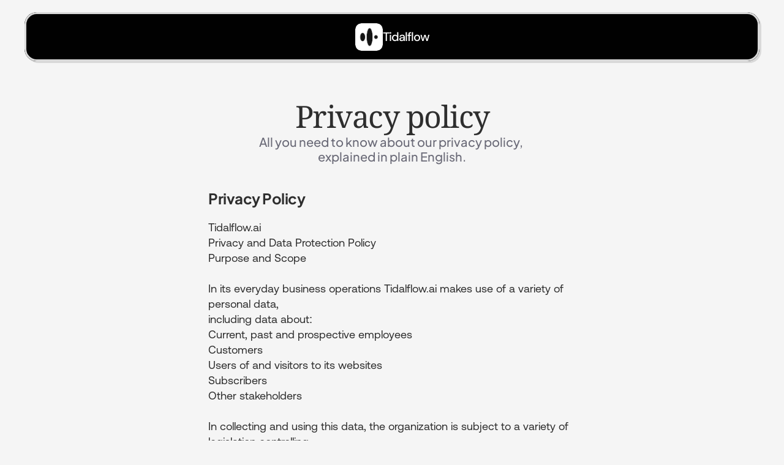

--- FILE ---
content_type: text/html
request_url: https://www.tidalflow.com/privacy
body_size: 32101
content:
<!doctype html>
<!-- ✨ Built with Framer • https://www.framer.com/ -->
<html lang="en">
<head>
    <meta charset="utf-8">
    
    
    
    <!-- Start of headStart -->
    <meta name="apple-itunes-app" content="app-id=6667108028">
<!-- Google Tag Manager -->
<script>(function(w,d,s,l,i){w[l]=w[l]||[];w[l].push({'gtm.start':
new Date().getTime(),event:'gtm.js'});var f=d.getElementsByTagName(s)[0],
j=d.createElement(s),dl=l!='dataLayer'?'&l='+l:'';j.async=true;j.src=
'https://www.googletagmanager.com/gtm.js?id='+i+dl;f.parentNode.insertBefore(j,f);
})(window,document,'script','dataLayer','GTM-W578T3KH');</script>
<!-- End Google Tag Manager -->

<script async src="https://cdn.tolt.io/tolt.js" data-tolt="3d069c9c-7b3b-44da-b706-7551cdf91472"></script>

<!-- Meta Pixel Code -->
<script>
!function(f,b,e,v,n,t,s)
{if(f.fbq)return;n=f.fbq=function(){n.callMethod?
n.callMethod.apply(n,arguments):n.queue.push(arguments)};
if(!f._fbq)f._fbq=n;n.push=n;n.loaded=!0;n.version='2.0';
n.queue=[];t=b.createElement(e);t.async=!0;
t.src=v;s=b.getElementsByTagName(e)[0];
s.parentNode.insertBefore(t,s)}(window, document,'script',
'https://connect.facebook.net/en_US/fbevents.js');
fbq('init', '948478673644064');
fbq('track', 'PageView');
</script>
<noscript></noscript>
    <!-- End of headStart -->
    <meta name="viewport" content="width=device-width">
    <meta name="generator" content="Framer b6d5dad">
    <title>Tidalflow - Privacy Policy</title>
    <meta name="description" content="Tidalflow values your privacy. Learn how we protect your data while providing personalized AI fitness coaching on WhatsApp. Your security is our priority.">
    <meta name="framer-search-index" content="https://framerusercontent.com/sites/62YqH0g30wSbwKzYR9KtS7/searchIndex-qfoOOKwVr77N.json">
    <link href="https://framerusercontent.com/images/0GxE5AMvJbF8IFOYPhqnL7mLEc.png" rel="icon" media="(prefers-color-scheme: light)">
    <link href="https://framerusercontent.com/images/0GxE5AMvJbF8IFOYPhqnL7mLEc.png" rel="icon" media="(prefers-color-scheme: dark)">
    <link rel="apple-touch-icon" href="https://framerusercontent.com/images/uGQpRWQET9jx7siJbwjaUT2t0YM.png">
    <!-- Open Graph / Facebook -->
    <meta property="og:type" content="website">
    <meta property="og:title" content="Tidalflow - Privacy Policy">
    <meta property="og:description" content="Tidalflow values your privacy. Learn how we protect your data while providing personalized AI fitness coaching on WhatsApp. Your security is our priority.">
    <!-- Twitter -->
    <meta name="twitter:card" content="summary_large_image">
    <meta name="twitter:title" content="Tidalflow - Privacy Policy">
    <meta name="twitter:description" content="Tidalflow values your privacy. Learn how we protect your data while providing personalized AI fitness coaching on WhatsApp. Your security is our priority.">
    
    <!-- Global site tag (gtag.js) - Google Analytics -->
    <script async src="https://www.googletagmanager.com/gtag/js?id=G-E31M1Q9T11"></script>
    <script>
      window.dataLayer = window.dataLayer || [];
      function gtag(){window.dataLayer.push(arguments);}
      gtag('js', new Date());
      gtag('config', 'G-E31M1Q9T11');
    </script>
    
    <link href="https://fonts.gstatic.com" rel="preconnect" crossorigin>
    <meta name="robots" content="max-image-preview:large"><link rel="canonical" href="https://www.tidalflow.com/privacy"><meta property="og:url" content="https://www.tidalflow.com/privacy"><style data-framer-breakpoint-css>@media(min-width: 1280px){.hidden-189y5pr{display:none!important}}@media(min-width: 900px) and (max-width: 1279px){.hidden-1j57vtv{display:none!important}}@media(max-width: 899px){.hidden-yder6p{display:none!important}}</style><style data-framer-css-ssr-minified data-framer-components="framer-lib-cursors-host framer-uKdij PropertyOverrides framer-9vYSh framer-CqdCZ">html,body,#main{margin:0;padding:0;box-sizing:border-box}:root{-webkit-font-smoothing:antialiased;-moz-osx-font-smoothing:grayscale}*{box-sizing:border-box;-webkit-font-smoothing:inherit}h1,h2,h3,h4,h5,h6,p,figure{margin:0}body,input,textarea,select,button{font-size:12px;font-family:sans-serif}body{--token-a99971c4-b217-477a-b858-a666dc55fc15: #FEF9F6;--token-3033e439-728d-45b7-903f-4a2ad3a553fd: #2E2E2E;--token-d27ad090-1dac-4c24-8c76-dc7c3d6efeca: rgb(254, 254, 254);--token-e3d8aeb2-4bb0-430b-9ecd-1d8237f4c0c1: #F1F2F4;--token-cdb23ddd-624f-40ca-8084-c8749c524df0: #90909E;--token-d65ac95d-b58e-4758-9b13-8d278c7eba2e: rgb(107, 107, 120);--token-59f436f8-7d9c-49c9-a364-cd324ad458f6: rgba(254, 233, 203, 1);--token-44e2b2a9-b664-4194-b446-4b5c01415605: rgba(204, 234, 253, 1);--token-6d3bebc0-a399-4128-9148-fd7b45388766: #DDF4E4;--token-9afd30b2-36ad-4a60-9626-bfd73a48ebb9: #FDDED6;--token-85cbf52e-027d-48d7-a64f-10ecda9c94e5: #C39CF6;--token-2d9c30e6-b971-415c-a7f3-356787556dee: rgb(40, 199, 95);--token-ee48a686-9205-4d25-864a-e0a49fa073ce: #F1F2F4;--token-6de5c290-81e4-4f47-9bf9-0998532c5687: rgb(71, 102, 255);--token-360e8059-56b2-47bb-9ad2-443171c9ae5f: rgb(204, 204, 217);--token-6b96fe4a-7aac-4757-934a-57686d800051: rgb(230, 230, 237);--token-aa0ff2c0-4bb2-4d15-a35d-209c19b702bf: rgb(247, 247, 247);--token-f60e9dd6-adc0-420e-8ff4-c62713b607f0: rgb(248, 248, 255);--token-4313fd13-2309-444d-add3-ee699fa4d97e: rgb(71, 102, 255);--token-7205fa16-9742-4b81-b972-6ca38dc26aea: rgb(24, 127, 245);--token-75992145-5b04-457c-8b75-e524fa02f087: rgb(89, 89, 89);--token-ba0259c2-1978-4e04-98bb-edcb84f3ed19: rgb(37, 37, 37);--token-934993b7-a3d9-4328-860e-68ff92724721: rgb(245, 245, 245);--token-ebeaa909-f3cc-464e-8a59-e412492b2587: rgb(218, 220, 227);--token-2bad817d-a588-4699-b67a-86437d16ca52: rgb(102, 117, 252)}@font-face{font-family:DM Sans;font-style:normal;font-weight:400;font-display:swap;src:url(https://fonts.gstatic.com/s/dmsans/v16/rP2Yp2ywxg089UriI5-g4vlH9VoD8Cmcqbu6-K6h9Q.woff2) format("woff2");unicode-range:U+0100-02BA,U+02BD-02C5,U+02C7-02CC,U+02CE-02D7,U+02DD-02FF,U+0304,U+0308,U+0329,U+1D00-1DBF,U+1E00-1E9F,U+1EF2-1EFF,U+2020,U+20A0-20AB,U+20AD-20C0,U+2113,U+2C60-2C7F,U+A720-A7FF}@font-face{font-family:DM Sans;font-style:normal;font-weight:400;font-display:swap;src:url(https://fonts.gstatic.com/s/dmsans/v16/rP2Yp2ywxg089UriI5-g4vlH9VoD8Cmcqbu0-K4.woff2) format("woff2");unicode-range:U+0000-00FF,U+0131,U+0152-0153,U+02BB-02BC,U+02C6,U+02DA,U+02DC,U+0304,U+0308,U+0329,U+2000-206F,U+20AC,U+2122,U+2191,U+2193,U+2212,U+2215,U+FEFF,U+FFFD}@font-face{font-family:DM Sans;font-style:normal;font-weight:500;font-display:swap;src:url(https://fonts.gstatic.com/s/dmsans/v16/rP2Yp2ywxg089UriI5-g4vlH9VoD8Cmcqbu6-K6h9Q.woff2) format("woff2");unicode-range:U+0100-02BA,U+02BD-02C5,U+02C7-02CC,U+02CE-02D7,U+02DD-02FF,U+0304,U+0308,U+0329,U+1D00-1DBF,U+1E00-1E9F,U+1EF2-1EFF,U+2020,U+20A0-20AB,U+20AD-20C0,U+2113,U+2C60-2C7F,U+A720-A7FF}@font-face{font-family:DM Sans;font-style:normal;font-weight:500;font-display:swap;src:url(https://fonts.gstatic.com/s/dmsans/v16/rP2Yp2ywxg089UriI5-g4vlH9VoD8Cmcqbu0-K4.woff2) format("woff2");unicode-range:U+0000-00FF,U+0131,U+0152-0153,U+02BB-02BC,U+02C6,U+02DA,U+02DC,U+0304,U+0308,U+0329,U+2000-206F,U+20AC,U+2122,U+2191,U+2193,U+2212,U+2215,U+FEFF,U+FFFD}@font-face{font-family:"Noto Serif";font-style:normal;font-weight:400;font-stretch:100%;font-display:swap;src:url(https://fonts.gstatic.com/s/notoserif/v30/ga6iaw1J5X9T9RW6j9bNVls-hfgvz8JcMofYTa32J4wsL2JAlAhZqFCTyscKtq8.woff2) format("woff2");unicode-range:U+0460-052F,U+1C80-1C8A,U+20B4,U+2DE0-2DFF,U+A640-A69F,U+FE2E-FE2F}@font-face{font-family:"Noto Serif";font-style:normal;font-weight:400;font-stretch:100%;font-display:swap;src:url(https://fonts.gstatic.com/s/notoserif/v30/ga6iaw1J5X9T9RW6j9bNVls-hfgvz8JcMofYTa32J4wsL2JAlAhZqFCTw8cKtq8.woff2) format("woff2");unicode-range:U+0301,U+0400-045F,U+0490-0491,U+04B0-04B1,U+2116}@font-face{font-family:"Noto Serif";font-style:normal;font-weight:400;font-stretch:100%;font-display:swap;src:url(https://fonts.gstatic.com/s/notoserif/v30/ga6iaw1J5X9T9RW6j9bNVls-hfgvz8JcMofYTa32J4wsL2JAlAhZqFCTy8cKtq8.woff2) format("woff2");unicode-range:U+1F00-1FFF}@font-face{font-family:"Noto Serif";font-style:normal;font-weight:400;font-stretch:100%;font-display:swap;src:url(https://fonts.gstatic.com/s/notoserif/v30/ga6iaw1J5X9T9RW6j9bNVls-hfgvz8JcMofYTa32J4wsL2JAlAhZqFCTxMcKtq8.woff2) format("woff2");unicode-range:U+0370-0377,U+037A-037F,U+0384-038A,U+038C,U+038E-03A1,U+03A3-03FF}@font-face{font-family:"Noto Serif";font-style:normal;font-weight:400;font-stretch:100%;font-display:swap;src:url(https://fonts.gstatic.com/s/notoserif/v30/ga6iaw1J5X9T9RW6j9bNVls-hfgvz8JcMofYTa32J4wsL2JAlAhZqFCTu8cKtq8.woff2) format("woff2");unicode-range:U+0302-0303,U+0305,U+0307-0308,U+0310,U+0312,U+0315,U+031A,U+0326-0327,U+032C,U+032F-0330,U+0332-0333,U+0338,U+033A,U+0346,U+034D,U+0391-03A1,U+03A3-03A9,U+03B1-03C9,U+03D1,U+03D5-03D6,U+03F0-03F1,U+03F4-03F5,U+2016-2017,U+2034-2038,U+203C,U+2040,U+2043,U+2047,U+2050,U+2057,U+205F,U+2070-2071,U+2074-208E,U+2090-209C,U+20D0-20DC,U+20E1,U+20E5-20EF,U+2100-2112,U+2114-2115,U+2117-2121,U+2123-214F,U+2190,U+2192,U+2194-21AE,U+21B0-21E5,U+21F1-21F2,U+21F4-2211,U+2213-2214,U+2216-22FF,U+2308-230B,U+2310,U+2319,U+231C-2321,U+2336-237A,U+237C,U+2395,U+239B-23B7,U+23D0,U+23DC-23E1,U+2474-2475,U+25AF,U+25B3,U+25B7,U+25BD,U+25C1,U+25CA,U+25CC,U+25FB,U+266D-266F,U+27C0-27FF,U+2900-2AFF,U+2B0E-2B11,U+2B30-2B4C,U+2BFE,U+3030,U+FF5B,U+FF5D,U+1D400-1D7FF,U+1EE00-1EEFF}@font-face{font-family:"Noto Serif";font-style:normal;font-weight:400;font-stretch:100%;font-display:swap;src:url(https://fonts.gstatic.com/s/notoserif/v30/ga6iaw1J5X9T9RW6j9bNVls-hfgvz8JcMofYTa32J4wsL2JAlAhZqFCTyMcKtq8.woff2) format("woff2");unicode-range:U+0102-0103,U+0110-0111,U+0128-0129,U+0168-0169,U+01A0-01A1,U+01AF-01B0,U+0300-0301,U+0303-0304,U+0308-0309,U+0323,U+0329,U+1EA0-1EF9,U+20AB}@font-face{font-family:"Noto Serif";font-style:normal;font-weight:400;font-stretch:100%;font-display:swap;src:url(https://fonts.gstatic.com/s/notoserif/v30/ga6iaw1J5X9T9RW6j9bNVls-hfgvz8JcMofYTa32J4wsL2JAlAhZqFCTyccKtq8.woff2) format("woff2");unicode-range:U+0100-02BA,U+02BD-02C5,U+02C7-02CC,U+02CE-02D7,U+02DD-02FF,U+0304,U+0308,U+0329,U+1D00-1DBF,U+1E00-1E9F,U+1EF2-1EFF,U+2020,U+20A0-20AB,U+20AD-20C0,U+2113,U+2C60-2C7F,U+A720-A7FF}@font-face{font-family:"Noto Serif";font-style:normal;font-weight:400;font-stretch:100%;font-display:swap;src:url(https://fonts.gstatic.com/s/notoserif/v30/ga6iaw1J5X9T9RW6j9bNVls-hfgvz8JcMofYTa32J4wsL2JAlAhZqFCTx8cK.woff2) format("woff2");unicode-range:U+0000-00FF,U+0131,U+0152-0153,U+02BB-02BC,U+02C6,U+02DA,U+02DC,U+0304,U+0308,U+0329,U+2000-206F,U+20AC,U+2122,U+2191,U+2193,U+2212,U+2215,U+FEFF,U+FFFD}@font-face{font-family:Plus Jakarta Sans;font-style:normal;font-weight:500;font-display:swap;src:url(https://fonts.gstatic.com/s/plusjakartasans/v11/LDIoaomQNQcsA88c7O9yZ4KMCoOg4Ko70yyygA.woff2) format("woff2");unicode-range:U+0460-052F,U+1C80-1C8A,U+20B4,U+2DE0-2DFF,U+A640-A69F,U+FE2E-FE2F}@font-face{font-family:Plus Jakarta Sans;font-style:normal;font-weight:500;font-display:swap;src:url(https://fonts.gstatic.com/s/plusjakartasans/v11/LDIoaomQNQcsA88c7O9yZ4KMCoOg4Ko50yyygA.woff2) format("woff2");unicode-range:U+0102-0103,U+0110-0111,U+0128-0129,U+0168-0169,U+01A0-01A1,U+01AF-01B0,U+0300-0301,U+0303-0304,U+0308-0309,U+0323,U+0329,U+1EA0-1EF9,U+20AB}@font-face{font-family:Plus Jakarta Sans;font-style:normal;font-weight:500;font-display:swap;src:url(https://fonts.gstatic.com/s/plusjakartasans/v11/LDIoaomQNQcsA88c7O9yZ4KMCoOg4Ko40yyygA.woff2) format("woff2");unicode-range:U+0100-02BA,U+02BD-02C5,U+02C7-02CC,U+02CE-02D7,U+02DD-02FF,U+0304,U+0308,U+0329,U+1D00-1DBF,U+1E00-1E9F,U+1EF2-1EFF,U+2020,U+20A0-20AB,U+20AD-20C0,U+2113,U+2C60-2C7F,U+A720-A7FF}@font-face{font-family:Plus Jakarta Sans;font-style:normal;font-weight:500;font-display:swap;src:url(https://fonts.gstatic.com/s/plusjakartasans/v11/LDIoaomQNQcsA88c7O9yZ4KMCoOg4Ko20yw.woff2) format("woff2");unicode-range:U+0000-00FF,U+0131,U+0152-0153,U+02BB-02BC,U+02C6,U+02DA,U+02DC,U+0304,U+0308,U+0329,U+2000-206F,U+20AC,U+2122,U+2191,U+2193,U+2212,U+2215,U+FEFF,U+FFFD}@font-face{font-family:Plus Jakarta Sans;font-style:normal;font-weight:700;font-display:swap;src:url(https://fonts.gstatic.com/s/plusjakartasans/v11/LDIoaomQNQcsA88c7O9yZ4KMCoOg4Ko70yyygA.woff2) format("woff2");unicode-range:U+0460-052F,U+1C80-1C8A,U+20B4,U+2DE0-2DFF,U+A640-A69F,U+FE2E-FE2F}@font-face{font-family:Plus Jakarta Sans;font-style:normal;font-weight:700;font-display:swap;src:url(https://fonts.gstatic.com/s/plusjakartasans/v11/LDIoaomQNQcsA88c7O9yZ4KMCoOg4Ko50yyygA.woff2) format("woff2");unicode-range:U+0102-0103,U+0110-0111,U+0128-0129,U+0168-0169,U+01A0-01A1,U+01AF-01B0,U+0300-0301,U+0303-0304,U+0308-0309,U+0323,U+0329,U+1EA0-1EF9,U+20AB}@font-face{font-family:Plus Jakarta Sans;font-style:normal;font-weight:700;font-display:swap;src:url(https://fonts.gstatic.com/s/plusjakartasans/v11/LDIoaomQNQcsA88c7O9yZ4KMCoOg4Ko40yyygA.woff2) format("woff2");unicode-range:U+0100-02BA,U+02BD-02C5,U+02C7-02CC,U+02CE-02D7,U+02DD-02FF,U+0304,U+0308,U+0329,U+1D00-1DBF,U+1E00-1E9F,U+1EF2-1EFF,U+2020,U+20A0-20AB,U+20AD-20C0,U+2113,U+2C60-2C7F,U+A720-A7FF}@font-face{font-family:Plus Jakarta Sans;font-style:normal;font-weight:700;font-display:swap;src:url(https://fonts.gstatic.com/s/plusjakartasans/v11/LDIoaomQNQcsA88c7O9yZ4KMCoOg4Ko20yw.woff2) format("woff2");unicode-range:U+0000-00FF,U+0131,U+0152-0153,U+02BB-02BC,U+02C6,U+02DA,U+02DC,U+0304,U+0308,U+0329,U+2000-206F,U+20AC,U+2122,U+2191,U+2193,U+2212,U+2215,U+FEFF,U+FFFD}@font-face{font-family:Aeonik Pro TRIAL Bold;src:url(https://framerusercontent.com/assets/dUirvzuLGZ2LA3HluRKlL1NnjvI.woff2);font-display:swap}@font-face{font-family:Aeonik Pro TRIAL Regular;src:url(https://framerusercontent.com/assets/M9LMHLohh6CLfFyn5qXAIdpNdg.woff2);font-display:swap}@font-face{font-family:Inter;src:url(https://framerusercontent.com/assets/5vvr9Vy74if2I6bQbJvbw7SY1pQ.woff2);font-display:swap;font-style:normal;font-weight:400;unicode-range:U+0460-052F,U+1C80-1C88,U+20B4,U+2DE0-2DFF,U+A640-A69F,U+FE2E-FE2F}@font-face{font-family:Inter;src:url(https://framerusercontent.com/assets/EOr0mi4hNtlgWNn9if640EZzXCo.woff2);font-display:swap;font-style:normal;font-weight:400;unicode-range:U+0301,U+0400-045F,U+0490-0491,U+04B0-04B1,U+2116}@font-face{font-family:Inter;src:url(https://framerusercontent.com/assets/Y9k9QrlZAqio88Klkmbd8VoMQc.woff2);font-display:swap;font-style:normal;font-weight:400;unicode-range:U+1F00-1FFF}@font-face{font-family:Inter;src:url(https://framerusercontent.com/assets/OYrD2tBIBPvoJXiIHnLoOXnY9M.woff2);font-display:swap;font-style:normal;font-weight:400;unicode-range:U+0370-03FF}@font-face{font-family:Inter;src:url(https://framerusercontent.com/assets/JeYwfuaPfZHQhEG8U5gtPDZ7WQ.woff2);font-display:swap;font-style:normal;font-weight:400;unicode-range:U+0100-024F,U+0259,U+1E00-1EFF,U+2020,U+20A0-20AB,U+20AD-20CF,U+2113,U+2C60-2C7F,U+A720-A7FF}@font-face{font-family:Inter;src:url(https://framerusercontent.com/assets/vQyevYAyHtARFwPqUzQGpnDs.woff2);font-display:swap;font-style:normal;font-weight:400;unicode-range:U+0000-00FF,U+0131,U+0152-0153,U+02BB-02BC,U+02C6,U+02DA,U+02DC,U+2000-206F,U+2074,U+20AC,U+2122,U+2191,U+2193,U+2212,U+2215,U+FEFF,U+FFFD}@font-face{font-family:Inter;src:url(https://framerusercontent.com/assets/b6Y37FthZeALduNqHicBT6FutY.woff2);font-display:swap;font-style:normal;font-weight:400;unicode-range:U+0102-0103,U+0110-0111,U+0128-0129,U+0168-0169,U+01A0-01A1,U+01AF-01B0,U+1EA0-1EF9,U+20AB}@font-face{font-family:Inter;src:url(https://framerusercontent.com/assets/DpPBYI0sL4fYLgAkX8KXOPVt7c.woff2);font-display:swap;font-style:normal;font-weight:700;unicode-range:U+0460-052F,U+1C80-1C88,U+20B4,U+2DE0-2DFF,U+A640-A69F,U+FE2E-FE2F}@font-face{font-family:Inter;src:url(https://framerusercontent.com/assets/4RAEQdEOrcnDkhHiiCbJOw92Lk.woff2);font-display:swap;font-style:normal;font-weight:700;unicode-range:U+0301,U+0400-045F,U+0490-0491,U+04B0-04B1,U+2116}@font-face{font-family:Inter;src:url(https://framerusercontent.com/assets/1K3W8DizY3v4emK8Mb08YHxTbs.woff2);font-display:swap;font-style:normal;font-weight:700;unicode-range:U+1F00-1FFF}@font-face{font-family:Inter;src:url(https://framerusercontent.com/assets/tUSCtfYVM1I1IchuyCwz9gDdQ.woff2);font-display:swap;font-style:normal;font-weight:700;unicode-range:U+0370-03FF}@font-face{font-family:Inter;src:url(https://framerusercontent.com/assets/VgYFWiwsAC5OYxAycRXXvhze58.woff2);font-display:swap;font-style:normal;font-weight:700;unicode-range:U+0100-024F,U+0259,U+1E00-1EFF,U+2020,U+20A0-20AB,U+20AD-20CF,U+2113,U+2C60-2C7F,U+A720-A7FF}@font-face{font-family:Inter;src:url(https://framerusercontent.com/assets/DXD0Q7LSl7HEvDzucnyLnGBHM.woff2);font-display:swap;font-style:normal;font-weight:700;unicode-range:U+0000-00FF,U+0131,U+0152-0153,U+02BB-02BC,U+02C6,U+02DA,U+02DC,U+2000-206F,U+2074,U+20AC,U+2122,U+2191,U+2193,U+2212,U+2215,U+FEFF,U+FFFD}@font-face{font-family:Inter;src:url(https://framerusercontent.com/assets/GIryZETIX4IFypco5pYZONKhJIo.woff2);font-display:swap;font-style:normal;font-weight:700;unicode-range:U+0102-0103,U+0110-0111,U+0128-0129,U+0168-0169,U+01A0-01A1,U+01AF-01B0,U+1EA0-1EF9,U+20AB}@font-face{font-family:DM Sans Placeholder;src:local("Arial");ascent-override:94.35%;descent-override:29.49%;line-gap-override:0%;size-adjust:105.14%}@font-face{font-family:"Noto Serif Placeholder";src:local("Times New Roman");ascent-override:89.69%;descent-override:24.58%;line-gap-override:0%;size-adjust:119.19%}@font-face{font-family:Plus Jakarta Sans Placeholder;src:local("Arial");ascent-override:98.16%;descent-override:20.99%;line-gap-override:0%;size-adjust:105.75%}@font-face{font-family:Aeonik Pro TRIAL Bold Placeholder;src:local("Arial");ascent-override:87.15%;descent-override:19.68%;line-gap-override:0%;size-adjust:106.71%}@font-face{font-family:Aeonik Pro TRIAL Regular Placeholder;src:local("Arial");ascent-override:91.72%;descent-override:20.71%;line-gap-override:0%;size-adjust:101.4%}@font-face{font-family:Inter Placeholder;src:local("Arial");ascent-override:89.79%;descent-override:22.36%;line-gap-override:0%;size-adjust:107.89%}body{--framer-will-change-override: none}@supports (background: -webkit-named-image(i)) and (not (grid-template-rows: subgrid)){body{--framer-will-change-override: transform}}[data-framer-component-type]{position:absolute}[data-framer-component-type=Text]{cursor:inherit}[data-framer-component-text-autosized] *{white-space:pre}[data-framer-component-type=Text]>*{text-align:var(--framer-text-alignment, start)}[data-framer-component-type=Text] span span,[data-framer-component-type=Text] p span,[data-framer-component-type=Text] h1 span,[data-framer-component-type=Text] h2 span,[data-framer-component-type=Text] h3 span,[data-framer-component-type=Text] h4 span,[data-framer-component-type=Text] h5 span,[data-framer-component-type=Text] h6 span{display:block}[data-framer-component-type=Text] span span span,[data-framer-component-type=Text] p span span,[data-framer-component-type=Text] h1 span span,[data-framer-component-type=Text] h2 span span,[data-framer-component-type=Text] h3 span span,[data-framer-component-type=Text] h4 span span,[data-framer-component-type=Text] h5 span span,[data-framer-component-type=Text] h6 span span{display:unset}[data-framer-component-type=Text] div div span,[data-framer-component-type=Text] a div span,[data-framer-component-type=Text] span span span,[data-framer-component-type=Text] p span span,[data-framer-component-type=Text] h1 span span,[data-framer-component-type=Text] h2 span span,[data-framer-component-type=Text] h3 span span,[data-framer-component-type=Text] h4 span span,[data-framer-component-type=Text] h5 span span,[data-framer-component-type=Text] h6 span span,[data-framer-component-type=Text] a{font-family:var(--font-family);font-style:var(--font-style);font-weight:min(calc(var(--framer-font-weight-increase, 0) + var(--font-weight, 400)),900);color:var(--text-color);letter-spacing:var(--letter-spacing);font-size:var(--font-size);text-transform:var(--text-transform);--text-decoration: var(--framer-text-decoration-style, solid) var(--framer-text-decoration, none) var(--framer-text-decoration-color, currentcolor) var(--framer-text-decoration-thickness, auto);--text-decoration-skip-ink: var(--framer-text-decoration-skip-ink);--text-underline-offset: var(--framer-text-decoration-offset);line-height:var(--line-height)}[data-framer-component-type=Text] div div span,[data-framer-component-type=Text] a div span,[data-framer-component-type=Text] span span span,[data-framer-component-type=Text] p span span,[data-framer-component-type=Text] h1 span span,[data-framer-component-type=Text] h2 span span,[data-framer-component-type=Text] h3 span span,[data-framer-component-type=Text] h4 span span,[data-framer-component-type=Text] h5 span span,[data-framer-component-type=Text] h6 span span,[data-framer-component-type=Text] a{--font-family: var(--framer-font-family);--font-style: var(--framer-font-style);--font-weight: var(--framer-font-weight);--text-color: var(--framer-text-color);--letter-spacing: var(--framer-letter-spacing);--font-size: var(--framer-font-size);--text-transform: var(--framer-text-transform);--text-decoration: var(--framer-text-decoration-style, solid) var(--framer-text-decoration, none) var(--framer-text-decoration-color, currentcolor) var(--framer-text-decoration-thickness, auto);--text-decoration-skip-ink: var(--framer-text-decoration-skip-ink);--text-underline-offset: var(--framer-text-decoration-offset);--line-height: var(--framer-line-height)}[data-framer-component-type=Text] a,[data-framer-component-type=Text] a div span,[data-framer-component-type=Text] a span span span,[data-framer-component-type=Text] a p span span,[data-framer-component-type=Text] a h1 span span,[data-framer-component-type=Text] a h2 span span,[data-framer-component-type=Text] a h3 span span,[data-framer-component-type=Text] a h4 span span,[data-framer-component-type=Text] a h5 span span,[data-framer-component-type=Text] a h6 span span{--font-family: var(--framer-link-font-family, var(--framer-font-family));--font-style: var(--framer-link-font-style, var(--framer-font-style));--font-weight: var(--framer-link-font-weight, var(--framer-font-weight));--text-color: var(--framer-link-text-color, var(--framer-text-color));--font-size: var(--framer-link-font-size, var(--framer-font-size));--text-transform: var(--framer-link-text-transform, var(--framer-text-transform));--text-decoration: var(--framer-link-text-decoration-style, var(--framer-text-decoration-style, solid)) var(--framer-link-text-decoration, var(--framer-text-decoration, none)) var(--framer-link-text-decoration-color, var(--framer-text-decoration-color, currentcolor)) var(--framer-link-text-decoration-thickness, var(--framer-text-decoration-thickness, auto));--text-decoration-skip-ink: var(--framer-link-text-decoration-skip-ink, var(--framer-text-decoration-skip-ink));--text-underline-offset: var(--framer-link-text-decoration-offset, var(--framer-text-decoration-offset))}[data-framer-component-type=Text] a:hover,[data-framer-component-type=Text] a div span:hover,[data-framer-component-type=Text] a span span span:hover,[data-framer-component-type=Text] a p span span:hover,[data-framer-component-type=Text] a h1 span span:hover,[data-framer-component-type=Text] a h2 span span:hover,[data-framer-component-type=Text] a h3 span span:hover,[data-framer-component-type=Text] a h4 span span:hover,[data-framer-component-type=Text] a h5 span span:hover,[data-framer-component-type=Text] a h6 span span:hover{--font-family: var(--framer-link-hover-font-family, var(--framer-link-font-family, var(--framer-font-family)));--font-style: var(--framer-link-hover-font-style, var(--framer-link-font-style, var(--framer-font-style)));--font-weight: var(--framer-link-hover-font-weight, var(--framer-link-font-weight, var(--framer-font-weight)));--text-color: var(--framer-link-hover-text-color, var(--framer-link-text-color, var(--framer-text-color)));--font-size: var(--framer-link-hover-font-size, var(--framer-link-font-size, var(--framer-font-size)));--text-transform: var(--framer-link-hover-text-transform, var(--framer-link-text-transform, var(--framer-text-transform)));--text-decoration: var(--framer-link-hover-text-decoration-style, var(--framer-link-text-decoration-style, var(--framer-text-decoration-style, solid))) var(--framer-link-hover-text-decoration, var(--framer-link-text-decoration, var(--framer-text-decoration, none))) var(--framer-link-hover-text-decoration-color, var(--framer-link-text-decoration-color, var(--framer-text-decoration-color, currentcolor))) var(--framer-link-hover-text-decoration-thickness, var(--framer-link-text-decoration-thickness, var(--framer-text-decoration-thickness, auto)));--text-decoration-skip-ink: var(--framer-link-hover-text-decoration-skip-ink, var(--framer-link-text-decoration-skip-ink, var(--framer-text-decoration-skip-ink)));--text-underline-offset: var(--framer-link-hover-text-decoration-offset, var(--framer-link-text-decoration-offset, var(--framer-text-decoration-offset)))}[data-framer-component-type=Text].isCurrent a,[data-framer-component-type=Text].isCurrent a div span,[data-framer-component-type=Text].isCurrent a span span span,[data-framer-component-type=Text].isCurrent a p span span,[data-framer-component-type=Text].isCurrent a h1 span span,[data-framer-component-type=Text].isCurrent a h2 span span,[data-framer-component-type=Text].isCurrent a h3 span span,[data-framer-component-type=Text].isCurrent a h4 span span,[data-framer-component-type=Text].isCurrent a h5 span span,[data-framer-component-type=Text].isCurrent a h6 span span{--font-family: var(--framer-link-current-font-family, var(--framer-link-font-family, var(--framer-font-family)));--font-style: var(--framer-link-current-font-style, var(--framer-link-font-style, var(--framer-font-style)));--font-weight: var(--framer-link-current-font-weight, var(--framer-link-font-weight, var(--framer-font-weight)));--text-color: var(--framer-link-current-text-color, var(--framer-link-text-color, var(--framer-text-color)));--font-size: var(--framer-link-current-font-size, var(--framer-link-font-size, var(--framer-font-size)));--text-transform: var(--framer-link-current-text-transform, var(--framer-link-text-transform, var(--framer-text-transform)));--text-decoration: var(--framer-link-current-text-decoration-style, var(--framer-link-text-decoration-style, var(--framer-text-decoration-style, solid))) var(--framer-link-current-text-decoration, var(--framer-link-text-decoration, var(--framer-text-decoration, none))) var(--framer-link-current-text-decoration-color, var(--framer-link-text-decoration-color, var(--framer-text-decoration-color, currentcolor))) var(--framer-link-current-text-decoration-thickness, var(--framer-link-text-decoration-thickness, var(--framer-text-decoration-thickness, auto)));--text-decoration-skip-ink: var(--framer-link-current-text-decoration-skip-ink, var(--framer-link-text-decoration-skip-ink, var(--framer-text-decoration-skip-ink)));--text-underline-offset: var(--framer-link-current-text-decoration-offset, var(--framer-link-text-decoration-offset, var(--framer-text-decoration-offset)))}p.framer-text,div.framer-text,figure.framer-text,h1.framer-text,h2.framer-text,h3.framer-text,h4.framer-text,h5.framer-text,h6.framer-text,ol.framer-text,ul.framer-text{margin:0;padding:0}p.framer-text,div.framer-text,h1.framer-text,h2.framer-text,h3.framer-text,h4.framer-text,h5.framer-text,h6.framer-text,li.framer-text,ol.framer-text,ul.framer-text,span.framer-text:not([data-text-fill]){font-family:var(--framer-blockquote-font-family, var(--framer-font-family, Inter, Inter Placeholder, sans-serif));font-style:var(--framer-blockquote-font-style, var(--framer-font-style, normal));font-weight:var(--framer-blockquote-font-weight, var(--framer-font-weight, 400));color:var(--framer-blockquote-text-color, var(--framer-text-color, #000));font-size:calc(var(--framer-blockquote-font-size, var(--framer-font-size, 16px)) * var(--framer-font-size-scale, 1));letter-spacing:var(--framer-blockquote-letter-spacing, var(--framer-letter-spacing, 0));text-transform:var(--framer-blockquote-text-transform, var(--framer-text-transform, none));text-decoration-line:var(--framer-blockquote-text-decoration, var(--framer-text-decoration, initial));text-decoration-style:var(--framer-blockquote-text-decoration-style, var(--framer-text-decoration-style, initial));text-decoration-color:var(--framer-blockquote-text-decoration-color, var(--framer-text-decoration-color, initial));text-decoration-thickness:var(--framer-blockquote-text-decoration-thickness, var(--framer-text-decoration-thickness, initial));text-decoration-skip-ink:var(--framer-blockquote-text-decoration-skip-ink, var(--framer-text-decoration-skip-ink, initial));text-underline-offset:var(--framer-blockquote-text-decoration-offset, var(--framer-text-decoration-offset, initial));line-height:var(--framer-blockquote-line-height, var(--framer-line-height, 1.2em));text-align:var(--framer-blockquote-text-alignment, var(--framer-text-alignment, start));-webkit-text-stroke-width:var(--framer-text-stroke-width, initial);-webkit-text-stroke-color:var(--framer-text-stroke-color, initial);-moz-font-feature-settings:var(--framer-font-open-type-features, initial);-webkit-font-feature-settings:var(--framer-font-open-type-features, initial);font-feature-settings:var(--framer-font-open-type-features, initial);font-variation-settings:var(--framer-font-variation-axes, normal);text-wrap:var(--framer-text-wrap-override, var(--framer-text-wrap))}@supports not (color: color(display-p3 1 1 1)){p.framer-text,div.framer-text,h1.framer-text,h2.framer-text,h3.framer-text,h4.framer-text,h5.framer-text,h6.framer-text,li.framer-text,ol.framer-text,ul.framer-text,span.framer-text:not([data-text-fill]){color:var(--framer-blockquote-text-color-rgb, var(--framer-blockquote-text-color, var(--framer-text-color-rgb, var(--framer-text-color, #000))));-webkit-text-stroke-color:var(--framer-text-stroke-color-rgb, var(--framer-text-stroke-color, initial))}}.framer-fit-text .framer-text{white-space:nowrap;white-space-collapse:preserve}strong.framer-text{font-family:var(--framer-blockquote-font-family-bold, var(--framer-font-family-bold));font-style:var(--framer-blockquote-font-style-bold, var(--framer-font-style-bold));font-weight:var(--framer-blockquote-font-weight-bold, var(--framer-font-weight-bold, bolder));font-variation-settings:var(--framer-blockquote-font-variation-axes-bold, var(--framer-font-variation-axes-bold))}em.framer-text{font-family:var(--framer-blockquote-font-family-italic, var(--framer-font-family-italic));font-style:var(--framer-blockquote-font-style-italic, var(--framer-font-style-italic, italic));font-weight:var(--framer-blockquote-font-weight-italic, var(--framer-font-weight-italic));font-variation-settings:var(--framer-blockquote-font-variation-axes-italic, var(--framer-font-variation-axes-italic))}em.framer-text>strong.framer-text{font-family:var(--framer-blockquote-font-family-bold-italic, var(--framer-font-family-bold-italic));font-style:var(--framer-blockquote-font-style-bold-italic, var(--framer-font-style-bold-italic, italic));font-weight:var(--framer-blockquote-font-weight-bold-italic, var(--framer-font-weight-bold-italic, bolder));font-variation-settings:var(--framer-blockquote-font-variation-axes-bold-italic, var(--framer-font-variation-axes-bold-italic))}p.framer-text:not(:first-child),div.framer-text:not(:first-child),h1.framer-text:not(:first-child),h2.framer-text:not(:first-child),h3.framer-text:not(:first-child),h4.framer-text:not(:first-child),h5.framer-text:not(:first-child),h6.framer-text:not(:first-child),ol.framer-text:not(:first-child),ul.framer-text:not(:first-child),blockquote.framer-text:not(:first-child),table.framer-text:not(:first-child),figure.framer-text:not(:first-child),.framer-image.framer-text:not(:first-child){margin-top:var(--framer-blockquote-paragraph-spacing, var(--framer-paragraph-spacing, 0))}li.framer-text>ul.framer-text:nth-child(2),li.framer-text>ol.framer-text:nth-child(2){margin-top:0}.framer-text[data-text-fill]{display:inline-block;background-clip:text;-webkit-background-clip:text;-webkit-text-fill-color:transparent;padding:max(0em,calc(calc(1.3em - var(--framer-blockquote-line-height, var(--framer-line-height, 1.3em))) / 2));margin:min(0em,calc(calc(1.3em - var(--framer-blockquote-line-height, var(--framer-line-height, 1.3em))) / -2))}code.framer-text,code.framer-text span.framer-text:not([data-text-fill]){font-family:var(--framer-code-font-family, var(--framer-font-family, Inter, Inter Placeholder, sans-serif));font-style:var(--framer-blockquote-font-style, var(--framer-code-font-style, var(--framer-font-style, normal)));font-weight:var(--framer-blockquote-font-weight, var(--framer-code-font-weight, var(--framer-font-weight, 400)));color:var(--framer-blockquote-text-color, var(--framer-code-text-color, var(--framer-text-color, #000)));font-size:calc(var(--framer-blockquote-font-size, var(--framer-font-size, 16px)) * var(--framer-font-size-scale, 1));letter-spacing:var(--framer-blockquote-letter-spacing, var(--framer-letter-spacing, 0));line-height:var(--framer-blockquote-line-height, var(--framer-line-height, 1.2em))}@supports not (color: color(display-p3 1 1 1)){code.framer-text,code.framer-text span.framer-text:not([data-text-fill]){color:var(--framer-blockquote-text-color-rgb, var(--framer-blockquote-text-color, var(--framer-code-text-color-rgb, var(--framer-code-text-color, var(--framer-text-color-rgb, var(--framer-text-color, #000))))))}}blockquote.framer-text{margin-block-start:initial;margin-block-end:initial;margin-inline-start:initial;margin-inline-end:initial;unicode-bidi:initial}a.framer-text,a.framer-text span.framer-text:not([data-text-fill]),span.framer-text[data-nested-link],span.framer-text[data-nested-link] span.framer-text:not([data-text-fill]){font-family:var(--framer-blockquote-font-family, var(--framer-link-font-family, var(--framer-font-family, Inter, Inter Placeholder, sans-serif)));font-style:var(--framer-blockquote-font-style, var(--framer-link-font-style, var(--framer-font-style, normal)));font-weight:var(--framer-blockquote-font-weight, var(--framer-link-font-weight, var(--framer-font-weight, 400)));color:var(--framer-blockquote-text-color, var(--framer-link-text-color, var(--framer-text-color, #000)));font-size:calc(var(--framer-blockquote-font-size, var(--framer-font-size, 16px)) * var(--framer-font-size-scale, 1));text-transform:var(--framer-blockquote-text-transform, var(--framer-link-text-transform, var(--framer-text-transform, none)));cursor:var(--framer-custom-cursors, pointer)}a.framer-text,span.framer-text[data-nested-link]{text-decoration-line:var(--framer-blockquote-text-decoration, var(--framer-link-text-decoration, var(--framer-text-decoration, initial)));text-decoration-style:var(--framer-blockquote-text-decoration-style, var(--framer-link-text-decoration-style, var(--framer-text-decoration-style, initial)));text-decoration-color:var(--framer-blockquote-text-decoration-color, var(--framer-link-text-decoration-color, var(--framer-text-decoration-color, initial)));text-decoration-thickness:var(--framer-blockquote-text-decoration-thickness, var(--framer-link-text-decoration-thickness, var(--framer-text-decoration-thickness, initial)));text-decoration-skip-ink:var(--framer-blockquote-text-decoration-skip-ink, var(--framer-link-text-decoration-skip-ink, var(--framer-text-decoration-skip-ink, initial)));text-underline-offset:var(--framer-blockquote-text-decoration-offset, var(--framer-link-text-decoration-offset, var(--framer-text-decoration-offset, initial)))}@supports not (color: color(display-p3 1 1 1)){a.framer-text,a.framer-text span.framer-text:not([data-text-fill]),span.framer-text[data-nested-link],span.framer-text[data-nested-link] span.framer-text:not([data-text-fill]){color:var(--framer-blockquote-text-color-rgb, var(--framer-blockquote-text-color, var(--framer-link-text-color-rgb, var(--framer-link-text-color, var(--framer-text-color-rgb, var(--framer-text-color, #000))))))}}code.framer-text a.framer-text,code.framer-text a.framer-text span.framer-text:not([data-text-fill]),code.framer-text span.framer-text[data-nested-link],code.framer-text span.framer-text[data-nested-link] span.framer-text:not([data-text-fill]){font-family:var(--framer-code-font-family, var(--framer-font-family, Inter, Inter Placeholder, sans-serif));font-style:var(--framer-blockquote-font-style, var(--framer-code-font-style, var(--framer-font-style, normal)));font-weight:var(--framer-blockquote-font-weight, var(--framer-code-font-weight, var(--framer-font-weight, 400)));color:var(--framer-blockquote-text-color, var(--framer-link-text-color, var(--framer-code-text-color, var(--framer-text-color, #000))));font-size:calc(var(--framer-blockquote-font-size, var(--framer-font-size, 16px)) * var(--framer-font-size-scale, 1))}@supports not (color: color(display-p3 1 1 1)){code.framer-text a.framer-text,code.framer-text a.framer-text span.framer-text:not([data-text-fill]),code.framer-text span.framer-text[data-nested-link],code.framer-text span.framer-text[data-nested-link] span.framer-text:not([data-text-fill]){color:var(--framer-blockquote-text-color-rgb, var(--framer-blockquote-text-color, var(--framer-link-text-color-rgb, var(--framer-link-text-color, var(--framer-code-text-color-rgb, var(--framer-code-text-color, var(--framer-text-color-rgb, var(--framer-text-color, #000))))))))}}a.framer-text:hover,a.framer-text:hover span.framer-text:not([data-text-fill]),span.framer-text[data-nested-link]:hover,span.framer-text[data-nested-link]:hover span.framer-text:not([data-text-fill]){font-family:var(--framer-link-hover-font-family, var(--framer-blockquote-font-family, var(--framer-link-font-family, var(--framer-font-family, Inter, Inter Placeholder, sans-serif))));font-style:var(--framer-link-hover-font-style, var(--framer-blockquote-font-style, var(--framer-link-font-style, var(--framer-font-style, normal))));font-weight:var(--framer-link-hover-font-weight, var(--framer-blockquote-font-weight, var(--framer-link-font-weight, var(--framer-font-weight, 400))));color:var(--framer-link-hover-text-color, var(--framer-blockquote-text-color, var(--framer-link-text-color, var(--framer-text-color, #000))));font-size:calc(var(--framer-link-hover-font-size, var(--framer-blockquote-font-size, var(--framer-font-size, 16px))) * var(--framer-font-size-scale, 1));text-transform:var(--framer-link-hover-text-transform, var(--framer-blockquote-text-transform, var(--framer-link-text-transform, var(--framer-text-transform, none))))}a.framer-text:hover,span.framer-text[data-nested-link]:hover{text-decoration-line:var(--framer-link-hover-text-decoration, var(--framer-blockquote-text-decoration, var(--framer-link-text-decoration, var(--framer-text-decoration, initial))));text-decoration-style:var(--framer-link-hover-text-decoration-style, var(--framer-blockquote-text-decoration-style, var(--framer-link-text-decoration-style, var(--framer-text-decoration-style, initial))));text-decoration-color:var(--framer-link-hover-text-decoration-color, var(--framer-blockquote-text-decoration-color, var(--framer-link-text-decoration-color, var(--framer-text-decoration-color, initial))));text-decoration-thickness:var(--framer-link-hover-text-decoration-thickness, var(--framer-blockquote-text-decoration-thickness, var(--framer-link-text-decoration-thickness, var(--framer-text-decoration-thickness, initial))));text-decoration-skip-ink:var(--framer-link-hover-text-decoration-skip-ink, var(--framer-blockquote-text-decoration-skip-ink, var(--framer-link-text-decoration-skip-ink, var(--framer-text-decoration-skip-ink, initial))));text-underline-offset:var(--framer-link-hover-text-decoration-offset, var(--framer-blockquote-text-decoration-offset, var(--framer-link-text-decoration-offset, var(--framer-text-decoration-offset, initial))))}@supports not (color: color(display-p3 1 1 1)){a.framer-text:hover,a.framer-text:hover span.framer-text:not([data-text-fill]),span.framer-text[data-nested-link]:hover,span.framer-text[data-nested-link]:hover span.framer-text:not([data-text-fill]){color:var(--framer-link-hover-text-color-rgb, var(--framer-link-hover-text-color, var(--framer-blockquote-text-color-rgb, var(--framer-blockquote-text-color, var(--framer-link-text-color-rgb, var(--framer-link-text-color, var(--framer-text-color-rgb, var(--framer-text-color, #000))))))))}}code.framer-text a.framer-text:hover,code.framer-text a.framer-text:hover span.framer-text:not([data-text-fill]),code.framer-text span.framer-text[data-nested-link]:hover,code.framer-text span.framer-text[data-nested-link]:hover span.framer-text:not([data-text-fill]){font-family:var(var(--framer-code-font-family, var(--framer-font-family, Inter, Inter Placeholder, sans-serif)));font-style:var(--framer-blockquote-font-style, var(--framer-code-font-style, var(--framer-font-style, normal)));font-weight:var(--framer-blockquote-font-weight, var(--framer-code-font-weight, var(--framer-font-weight, 400)));color:var(--framer-link-hover-text-color, var(--framer-blockquote-text-color, var(--framer-link-text-color, var(--framer-code-text-color, var(--framer-text-color, #000)))));font-size:calc(var(--framer-link-hover-font-size, var(--framer-blockquote-font-size, var(--framer-link-font-size, var(--framer-font-size, 16px)))) * var(--framer-font-size-scale, 1))}@supports not (color: color(display-p3 1 1 1)){code.framer-text a.framer-text:hover,code.framer-text a.framer-text:hover span.framer-text:not([data-text-fill]),code.framer-text span.framer-text[data-nested-link]:hover,code.framer-text span.framer-text[data-nested-link]:hover span.framer-text:not([data-text-fill]){color:var(--framer-link-hover-text-color-rgb, var(--framer-link-hover-text-color, var(--framer-blockquote-text-color-rgb, var(--framer-blockquote-text-color, var(--framer-link-text-color-rgb, var(--framer-link-text-color, var(--framer-text-color-rgb, var(--framer-text-color, #000))))))))}}a.framer-text[data-framer-page-link-current],a.framer-text[data-framer-page-link-current] span.framer-text:not([data-text-fill]),span.framer-text[data-framer-page-link-current],span.framer-text[data-framer-page-link-current] span.framer-text:not([data-text-fill]){font-family:var(--framer-link-current-font-family, var(--framer-link-font-family, var(--framer-font-family, Inter, Inter Placeholder, sans-serif)));font-style:var(--framer-link-current-font-style, var(--framer-link-font-style, var(--framer-font-style, normal)));font-weight:var(--framer-link-current-font-weight, var(--framer-link-font-weight, var(--framer-font-weight, 400)));color:var(--framer-link-current-text-color, var(--framer-link-text-color, var(--framer-text-color, #000)));font-size:calc(var(--framer-link-current-font-size, var(--framer-link-font-size, var(--framer-font-size, 16px))) * var(--framer-font-size-scale, 1));text-transform:var(--framer-link-current-text-transform, var(--framer-link-text-transform, var(--framer-text-transform, none)))}a.framer-text[data-framer-page-link-current],span.framer-text[data-framer-page-link-current]{text-decoration-line:var(--framer-link-current-text-decoration, var(--framer-link-text-decoration, var(--framer-text-decoration, initial)));text-decoration-style:var(--framer-link-current-text-decoration-style, var(--framer-link-text-decoration-style, var(--framer-text-decoration-style, initial)));text-decoration-color:var(--framer-link-current-text-decoration-color, var(--framer-link-text-decoration-color, var(--framer-text-decoration-color, initial)));text-decoration-thickness:var(--framer-link-current-text-decoration-thickness, var(--framer-link-text-decoration-thickness, var(--framer-text-decoration-thickness, initial)));text-decoration-skip-ink:var(--framer-link-current-text-decoration-skip-ink, var(--framer-link-text-decoration-skip-ink, var(--framer-text-decoration-skip-ink, initial)));text-underline-offset:var(--framer-link-current-text-decoration-offset, var(--framer-link-text-decoration-offset, var(--framer-text-decoration-offset, initial)))}@supports not (color: color(display-p3 1 1 1)){a.framer-text[data-framer-page-link-current],a.framer-text[data-framer-page-link-current] span.framer-text:not([data-text-fill]),span.framer-text[data-framer-page-link-current],span.framer-text[data-framer-page-link-current] span.framer-text:not([data-text-fill]){color:var(--framer-link-current-text-color-rgb, var(--framer-link-current-text-color, var(--framer-link-text-color-rgb, var(--framer-link-text-color, var(--framer-text-color-rgb, var(--framer-text-color, #000))))))}}code.framer-text a.framer-text[data-framer-page-link-current],code.framer-text a.framer-text[data-framer-page-link-current] span.framer-text:not([data-text-fill]),code.framer-text span.framer-text[data-framer-page-link-current],code.framer-text span.framer-text[data-framer-page-link-current] span.framer-text:not([data-text-fill]){font-family:var(--framer-code-font-family, var(--framer-font-family, Inter, Inter Placeholder, sans-serif));font-style:var(--framer-code-font-style, var(--framer-font-style, normal));font-weight:var(--framer-code-font-weight, var(--framer-font-weight, 400));color:var(--framer-link-current-text-color, var(--framer-link-text-color, var(--framer-code-text-color, var(--framer-text-color, #000))));font-size:calc(var(--framer-link-current-font-size, var(--framer-link-font-size, var(--framer-font-size, 16px))) * var(--framer-font-size-scale, 1))}@supports not (color: color(display-p3 1 1 1)){code.framer-text a.framer-text[data-framer-page-link-current],code.framer-text a.framer-text[data-framer-page-link-current] span.framer-text:not([data-text-fill]),code.framer-text span.framer-text[data-framer-page-link-current],code.framer-text span.framer-text[data-framer-page-link-current] span.framer-text:not([data-text-fill]){color:var(--framer-link-current-text-color-rgb, var(--framer-link-current-text-color, var(--framer-link-text-color-rgb, var(--framer-link-text-color, var(--framer-code-text-color-rgb, var(--framer-code-text-color, var(--framer-text-color-rgb, var(--framer-text-color, #000))))))))}}a.framer-text[data-framer-page-link-current]:hover,a.framer-text[data-framer-page-link-current]:hover span.framer-text:not([data-text-fill]),span.framer-text[data-framer-page-link-current]:hover,span.framer-text[data-framer-page-link-current]:hover span.framer-text:not([data-text-fill]){font-family:var(--framer-link-hover-font-family, var(--framer-link-current-font-family, var(--framer-link-font-family, var(--framer-font-family, Inter, Inter Placeholder, sans-serif))));font-style:var(--framer-link-hover-font-style, var(--framer-link-current-font-style, var(--framer-link-font-style, var(--framer-font-style, normal))));font-weight:var(--framer-link-hover-font-weight, var(--framer-link-current-font-weight, var(--framer-link-font-weight, var(--framer-font-weight, 400))));color:var(--framer-link-hover-text-color, var(--framer-link-current-text-color, var(--framer-link-text-color, var(--framer-text-color, #000))));font-size:calc(var(--framer-link-hover-font-size, var(--framer-link-current-font-size, var(--framer-link-font-size, var(--framer-font-size, 16px)))) * var(--framer-font-size-scale, 1));text-transform:var(--framer-link-hover-text-transform, var(--framer-link-current-text-transform, var(--framer-link-text-transform, var(--framer-text-transform, none))))}a.framer-text[data-framer-page-link-current]:hover,span.framer-text[data-framer-page-link-current]:hover{text-decoration-line:var(--framer-link-hover-text-decoration, var(--framer-link-current-text-decoration, var(--framer-link-text-decoration, var(--framer-text-decoration, initial))));text-decoration-style:var(--framer-link-hover-text-decoration-style, var(--framer-link-current-text-decoration-style, var(--framer-link-text-decoration-style, var(--framer-text-decoration-style, initial))));text-decoration-color:var(--framer-link-hover-text-decoration-color, var(--framer-link-current-text-decoration-color, var(--framer-link-text-decoration-color, var(--framer-text-decoration-color, initial))));text-decoration-thickness:var(--framer-link-hover-text-decoration-thickness, var(--framer-link-current-text-decoration-thickness, var(--framer-link-text-decoration-thickness, var(--framer-text-decoration-thickness, initial))));text-decoration-skip-ink:var(--framer-link-hover-text-decoration-skip-ink, var(--framer-link-current-text-decoration-skip-ink, var(--framer-link-text-decoration-skip-ink, var(--framer-text-decoration-skip-ink, initial))));text-underline-offset:var(--framer-link-hover-text-decoration-offset, var(--framer-link-current-text-decoration-offset, var(--framer-link-text-decoration-offset, var(--framer-text-decoration-offset, initial))))}@supports not (color: color(display-p3 1 1 1)){a.framer-text[data-framer-page-link-current]:hover,a.framer-text[data-framer-page-link-current]:hover span.framer-text:not([data-text-fill]),span.framer-text[data-framer-page-link-current]:hover,span.framer-text[data-framer-page-link-current]:hover span.framer-text:not([data-text-fill]){color:var(--framer-link-hover-text-color-rgb, var(--framer-link-hover-text-color, var(--framer-link-current-text-color-rgb, var(--framer-link-current-text-color, var(--framer-link-text-color-rgb, var(--framer-link-text-color, var(--framer-code-text-color-rgb, var(--framer-code-text-color, var(--framer-text-color-rgb, var(--framer-text-color, #000))))))))))}}code.framer-text a.framer-text[data-framer-page-link-current]:hover,code.framer-text a.framer-text[data-framer-page-link-current]:hover span.framer-text:not([data-text-fill]),code.framer-text span.framer-text[data-framer-page-link-current]:hover,code.framer-text span.framer-text[data-framer-page-link-current]:hover span.framer-text:not([data-text-fill]){font-family:var(--framer-code-font-family, var(--framer-font-family, Inter, Inter Placeholder, sans-serif));font-style:var(--framer-code-font-style, var(--framer-font-style, normal));font-weight:var(--framer-code-font-weight, var(--framer-font-weight, 400));color:var(--framer-link-hover-text-color, var(--framer-link-current-text-color, var(--framer-link-text-color, var(--framer-code-text-color, var(--framer-text-color, #000)))));font-size:calc(var(--framer-link-hover-font-size, var(--framer-link-current-font-size, var(--framer-link-font-size, var(--framer-font-size, 16px)))) * var(--framer-font-size-scale, 1))}@supports not (color: color(display-p3 1 1 1)){code.framer-text a.framer-text[data-framer-page-link-current]:hover,code.framer-text a.framer-text[data-framer-page-link-current]:hover span.framer-text:not([data-text-fill]),code.framer-text span.framer-text[data-framer-page-link-current]:hover,code.framer-text span.framer-text[data-framer-page-link-current]:hover span.framer-text:not([data-text-fill]){color:var(--framer-link-hover-text-color-rgb, var(--framer-link-hover-text-color, var(--framer-link-current-text-color-rgb, var(--framer-link-current-text-color, var(--framer-link-text-color-rgb, var(--framer-link-text-color, var(--framer-code-text-color-rgb, var(--framer-code-text-color, var(--framer-text-color-rgb, var(--framer-text-color, #000))))))))))}}.framer-image.framer-text{display:block;max-width:100%;height:auto}.text-styles-preset-reset.framer-text{--framer-font-family: Inter, Inter Placeholder, sans-serif;--framer-font-style: normal;--framer-font-weight: 500;--framer-text-color: #000;--framer-font-size: 16px;--framer-letter-spacing: 0;--framer-text-transform: none;--framer-text-decoration: none;--framer-text-decoration-style: none;--framer-text-decoration-color: none;--framer-text-decoration-thickness: none;--framer-text-decoration-skip-ink: none;--framer-text-decoration-offset: none;--framer-line-height: 1.2em;--framer-text-alignment: start;--framer-font-open-type-features: normal}ol.framer-text{--list-style-type: decimal}ul.framer-text,ol.framer-text{padding-left:3ch;position:relative}li.framer-text{counter-increment:list-item;list-style:none}ol.framer-text>li.framer-text:before{position:absolute;left:0;content:counter(list-item,var(--list-style-type)) ".";font-variant-numeric:tabular-nums}ol.framer-text>li.framer-text:nth-last-child(n+100),ol.framer-text>li.framer-text:nth-last-child(n+100)~li{padding-left:1ch}ol.framer-text>li.framer-text:nth-last-child(n+1000),ol.framer-text>li.framer-text:nth-last-child(n+1000)~li{padding-left:2ch}ol.framer-text>li.framer-text:nth-last-child(n+10000),ol.framer-text>li.framer-text:nth-last-child(n+10000)~li{padding-left:3ch}ol.framer-text>li.framer-text:nth-last-child(n+100000),ol.framer-text>li.framer-text:nth-last-child(n+100000)~li{padding-left:4ch}ol.framer-text>li.framer-text:nth-last-child(n+1000000),ol.framer-text>li.framer-text:nth-last-child(n+1000000)~li{padding-left:5ch}ul.framer-text>li.framer-text:before{position:absolute;left:0;content:"\2022"}.framer-table-wrapper{overflow-x:auto}table.framer-text,.framer-table-wrapper table.framer-text{border-collapse:separate;border-spacing:0;table-layout:auto;word-break:normal;width:100%}td.framer-text,th.framer-text{min-width:16ch;vertical-align:top}.framer-text-module[style*=aspect-ratio]>:first-child{width:100%}@supports not (aspect-ratio: 1){.framer-text-module[style*=aspect-ratio]{position:relative}}@supports not (aspect-ratio: 1){.framer-text-module[style*=aspect-ratio]:before{content:"";display:block;padding-bottom:calc(100% / calc(var(--aspect-ratio)))}}@supports not (aspect-ratio: 1){.framer-text-module[style*=aspect-ratio]>:first-child{position:absolute;top:0;left:0;height:100%}}[data-framer-component-type=DeprecatedRichText]{cursor:inherit}[data-framer-component-type=DeprecatedRichText] .text-styles-preset-reset{--framer-font-family: Inter, Inter Placeholder, sans-serif;--framer-font-style: normal;--framer-font-weight: 500;--framer-text-color: #000;--framer-font-size: 16px;--framer-letter-spacing: 0;--framer-text-transform: none;--framer-text-decoration: none;--framer-line-height: 1.2em;--framer-text-alignment: start;--framer-font-open-type-features: normal;--font-variation-settings: normal}[data-framer-component-type=DeprecatedRichText] p,[data-framer-component-type=DeprecatedRichText] div,[data-framer-component-type=DeprecatedRichText] h1,[data-framer-component-type=DeprecatedRichText] h2,[data-framer-component-type=DeprecatedRichText] h3,[data-framer-component-type=DeprecatedRichText] h4,[data-framer-component-type=DeprecatedRichText] h5,[data-framer-component-type=DeprecatedRichText] h6{margin:0;padding:0}[data-framer-component-type=DeprecatedRichText] p,[data-framer-component-type=DeprecatedRichText] div,[data-framer-component-type=DeprecatedRichText] h1,[data-framer-component-type=DeprecatedRichText] h2,[data-framer-component-type=DeprecatedRichText] h3,[data-framer-component-type=DeprecatedRichText] h4,[data-framer-component-type=DeprecatedRichText] h5,[data-framer-component-type=DeprecatedRichText] h6,[data-framer-component-type=DeprecatedRichText] li,[data-framer-component-type=DeprecatedRichText] ol,[data-framer-component-type=DeprecatedRichText] ul,[data-framer-component-type=DeprecatedRichText] span:not([data-text-fill]){font-family:var(--framer-font-family, Inter, Inter Placeholder, sans-serif);font-style:var(--framer-font-style, normal);font-weight:var(--framer-font-weight, 400);color:var(--framer-text-color, #000);font-size:var(--framer-font-size, 16px);letter-spacing:var(--framer-letter-spacing, 0);text-transform:var(--framer-text-transform, none);text-decoration:var(--framer-text-decoration, none);line-height:var(--framer-line-height, 1.2em);text-align:var(--framer-text-alignment, start)}[data-framer-component-type=DeprecatedRichText] p:not(:first-child),[data-framer-component-type=DeprecatedRichText] div:not(:first-child),[data-framer-component-type=DeprecatedRichText] h1:not(:first-child),[data-framer-component-type=DeprecatedRichText] h2:not(:first-child),[data-framer-component-type=DeprecatedRichText] h3:not(:first-child),[data-framer-component-type=DeprecatedRichText] h4:not(:first-child),[data-framer-component-type=DeprecatedRichText] h5:not(:first-child),[data-framer-component-type=DeprecatedRichText] h6:not(:first-child),[data-framer-component-type=DeprecatedRichText] ol:not(:first-child),[data-framer-component-type=DeprecatedRichText] ul:not(:first-child),[data-framer-component-type=DeprecatedRichText] .framer-image:not(:first-child){margin-top:var(--framer-paragraph-spacing, 0)}[data-framer-component-type=DeprecatedRichText] span[data-text-fill]{display:inline-block;background-clip:text;-webkit-background-clip:text;-webkit-text-fill-color:transparent}[data-framer-component-type=DeprecatedRichText] a,[data-framer-component-type=DeprecatedRichText] a span:not([data-text-fill]){font-family:var(--framer-link-font-family, var(--framer-font-family, Inter, Inter Placeholder, sans-serif));font-style:var(--framer-link-font-style, var(--framer-font-style, normal));font-weight:var(--framer-link-font-weight, var(--framer-font-weight, 400));color:var(--framer-link-text-color, var(--framer-text-color, #000));font-size:var(--framer-link-font-size, var(--framer-font-size, 16px));text-transform:var(--framer-link-text-transform, var(--framer-text-transform, none));text-decoration:var(--framer-link-text-decoration, var(--framer-text-decoration, none))}[data-framer-component-type=DeprecatedRichText] a:hover,[data-framer-component-type=DeprecatedRichText] a:hover span:not([data-text-fill]){font-family:var(--framer-link-hover-font-family, var(--framer-link-font-family, var(--framer-font-family, Inter, Inter Placeholder, sans-serif)));font-style:var(--framer-link-hover-font-style, var(--framer-link-font-style, var(--framer-font-style, normal)));font-weight:var(--framer-link-hover-font-weight, var(--framer-link-font-weight, var(--framer-font-weight, 400)));color:var(--framer-link-hover-text-color, var(--framer-link-text-color, var(--framer-text-color, #000)));font-size:var(--framer-link-hover-font-size, var(--framer-link-font-size, var(--framer-font-size, 16px)));text-transform:var(--framer-link-hover-text-transform, var(--framer-link-text-transform, var(--framer-text-transform, none)));text-decoration:var(--framer-link-hover-text-decoration, var(--framer-link-text-decoration, var(--framer-text-decoration, none)))}[data-framer-component-type=DeprecatedRichText] a[data-framer-page-link-current],[data-framer-component-type=DeprecatedRichText] a[data-framer-page-link-current] span:not([data-text-fill]):not([data-nested-link]){font-family:var(--framer-link-current-font-family, var(--framer-link-font-family, var(--framer-font-family, Inter, Inter Placeholder, sans-serif)));font-style:var(--framer-link-current-font-style, var(--framer-link-font-style, var(--framer-font-style, normal)));font-weight:var(--framer-link-current-font-weight, var(--framer-link-font-weight, var(--framer-font-weight, 400)));color:var(--framer-link-current-text-color, var(--framer-link-text-color, var(--framer-text-color, #000)));font-size:var(--framer-link-current-font-size, var(--framer-link-font-size, var(--framer-font-size, 16px)));text-transform:var(--framer-link-current-text-transform, var(--framer-link-text-transform, var(--framer-text-transform, none)));text-decoration:var(--framer-link-current-text-decoration, var(--framer-link-text-decoration, var(--framer-text-decoration, none)))}[data-framer-component-type=DeprecatedRichText] a[data-framer-page-link-current]:hover,[data-framer-component-type=DeprecatedRichText] a[data-framer-page-link-current]:hover span:not([data-text-fill]):not([data-nested-link]){font-family:var(--framer-link-hover-font-family, var(--framer-link-current-font-family, var(--framer-link-font-family, var(--framer-font-family, Inter, Inter Placeholder, sans-serif))));font-style:var(--framer-link-hover-font-style, var(--framer-link-current-font-style, var(--framer-link-font-style, var(--framer-font-style, normal))));font-weight:var(--framer-link-hover-font-weight, var(--framer-link-current-font-weight, var(--framer-link-font-weight, var(--framer-font-weight, 400))));color:var(--framer-link-hover-text-color, var(--framer-link-current-text-color, var(--framer-link-text-color, var(--framer-text-color, #000))));font-size:var(--framer-link-hover-font-size, var(--framer-link-current-font-size, var(--framer-link-font-size, var(--framer-font-size, 16px))));text-transform:var(--framer-link-hover-text-transform, var(--framer-link-current-text-transform, var(--framer-link-text-transform, var(--framer-text-transform, none))));text-decoration:var(--framer-link-hover-text-decoration, var(--framer-link-current-text-decoration, var(--framer-link-text-decoration, var(--framer-text-decoration, none))))}[data-framer-component-type=DeprecatedRichText] strong{font-weight:bolder}[data-framer-component-type=DeprecatedRichText] em{font-style:italic}[data-framer-component-type=DeprecatedRichText] .framer-image{display:block;max-width:100%;height:auto}[data-framer-component-type=DeprecatedRichText] ul,[data-framer-component-type=DeprecatedRichText] ol{display:table;width:100%;padding-left:0;margin:0}[data-framer-component-type=DeprecatedRichText] li{display:table-row;counter-increment:list-item;list-style:none}[data-framer-component-type=DeprecatedRichText] ol>li:before{display:table-cell;width:2.25ch;box-sizing:border-box;padding-right:.75ch;content:counter(list-item) ".";white-space:nowrap}[data-framer-component-type=DeprecatedRichText] ul>li:before{display:table-cell;width:2.25ch;box-sizing:border-box;padding-right:.75ch;content:"\2022"}:not([data-framer-generated])>[data-framer-stack-content-wrapper]>*,:not([data-framer-generated])>[data-framer-stack-content-wrapper]>[data-framer-component-type],:not([data-framer-generated])>[data-framer-stack-content-wrapper]>[data-framer-legacy-stack-gap-enabled]>*,:not([data-framer-generated])>[data-framer-stack-content-wrapper]>[data-framer-legacy-stack-gap-enabled]>[data-framer-component-type]{position:relative}.flexbox-gap-not-supported [data-framer-legacy-stack-gap-enabled=true]>*,[data-framer-legacy-stack-gap-enabled=true][data-framer-stack-flexbox-gap=false]{margin-top:calc(var(--stack-gap-y) / 2);margin-bottom:calc(var(--stack-gap-y) / 2);margin-right:calc(var(--stack-gap-x) / 2);margin-left:calc(var(--stack-gap-x) / 2)}[data-framer-stack-content-wrapper][data-framer-stack-gap-enabled=true]{row-gap:var(--stack-native-row-gap);column-gap:var(--stack-native-column-gap)}.flexbox-gap-not-supported [data-framer-stack-content-wrapper][data-framer-stack-gap-enabled=true]{row-gap:unset;column-gap:unset}.flexbox-gap-not-supported [data-framer-stack-direction-reverse=false] [data-framer-legacy-stack-gap-enabled=true]>*:first-child,[data-framer-stack-direction-reverse=false] [data-framer-legacy-stack-gap-enabled=true][data-framer-stack-flexbox-gap=false]>*:first-child,.flexbox-gap-not-supported [data-framer-stack-direction-reverse=true] [data-framer-legacy-stack-gap-enabled=true]>*:last-child,[data-framer-stack-direction-reverse=true] [data-framer-legacy-stack-gap-enabled=true][data-framer-stack-flexbox-gap=false]>*:last-child{margin-top:0;margin-left:0}.flexbox-gap-not-supported [data-framer-stack-direction-reverse=false] [data-framer-legacy-stack-gap-enabled=true]>*:last-child,[data-framer-stack-direction-reverse=false] [data-framer-legacy-stack-gap-enabled=true][data-framer-stack-flexbox-gap=false]>*:last-child,.flexbox-gap-not-supported [data-framer-stack-direction-reverse=true] [data-framer-legacy-stack-gap-enabled=true]>*:first-child,[data-framer-stack-direction-reverse=true] [data-framer-legacy-stack-gap-enabled=true][data-framer-stack-flexbox-gap=false]>*:first-child{margin-right:0;margin-bottom:0}NavigationContainer [data-framer-component-type=NavigationContainer]>*,[data-framer-component-type=NavigationContainer]>[data-framer-component-type]{position:relative}[data-framer-component-type=Scroll]::-webkit-scrollbar{display:none}[data-framer-component-type=ScrollContentWrapper]>*{position:relative}[data-framer-component-type=NativeScroll]{-webkit-overflow-scrolling:touch}[data-framer-component-type=NativeScroll]>*{position:relative}[data-framer-component-type=NativeScroll].direction-both{overflow-x:auto;overflow-y:auto}[data-framer-component-type=NativeScroll].direction-vertical{overflow-x:hidden;overflow-y:auto}[data-framer-component-type=NativeScroll].direction-horizontal{overflow-x:auto;overflow-y:hidden}[data-framer-component-type=NativeScroll].direction-vertical>*{width:100%!important}[data-framer-component-type=NativeScroll].direction-horizontal>*{height:100%!important}[data-framer-component-type=NativeScroll].scrollbar-hidden::-webkit-scrollbar{display:none}[data-framer-component-type=PageContentWrapper]>*,[data-framer-component-type=PageContentWrapper]>[data-framer-component-type]{position:relative}[data-framer-component-type=DeviceComponent].no-device>*{width:100%!important;height:100%!important}[data-is-present=false],[data-is-present=false] *{pointer-events:none!important}[data-framer-cursor=pointer]{cursor:pointer}[data-framer-cursor=grab]{cursor:grab}[data-framer-cursor=grab]:active{cursor:grabbing}[data-framer-component-type=Frame] *,[data-framer-component-type=Stack] *{pointer-events:auto}[data-framer-generated] *{pointer-events:unset}.svgContainer svg{display:block}[data-reset=button]{border-width:0;padding:0;background:none}[data-hide-scrollbars=true]::-webkit-scrollbar{width:0px;height:0px}[data-hide-scrollbars=true]::-webkit-scrollbar-thumb{background:transparent}[data-hide-scrollbars=true]{scrollbar-width:none}.framer-cursor-none,.framer-cursor-none *{cursor:none!important}.framer-pointer-events-none,.framer-pointer-events-none *{pointer-events:none!important}.framer-body-l8OwksTZC-framer-uKdij{background:var(--token-934993b7-a3d9-4328-860e-68ff92724721, rgb(245, 245, 245))}.framer-uKdij.framer-d4dada,.framer-uKdij .framer-d4dada{display:block}.framer-uKdij.framer-189y5pr{align-content:center;align-items:center;background-color:var(--token-934993b7-a3d9-4328-860e-68ff92724721, #f5f5f5);display:flex;flex-direction:column;flex-wrap:nowrap;gap:0px;height:min-content;justify-content:flex-start;overflow:hidden;padding:0;position:relative;width:1280px}.framer-uKdij .framer-1gtj69b-container{flex:none;height:auto;left:40px;position:fixed;right:40px;top:20px;z-index:1}.framer-uKdij .framer-jhq9yl{align-content:center;align-items:center;display:flex;flex:none;flex-direction:column;flex-wrap:nowrap;gap:10px;height:min-content;justify-content:center;overflow:hidden;padding:0 0 200px;position:relative;width:600px}.framer-uKdij .framer-hnnkeg{align-content:center;align-items:center;display:flex;flex:none;flex-direction:column;flex-wrap:nowrap;gap:24px;height:min-content;justify-content:center;max-width:600px;overflow:hidden;padding:160px 40px 40px;position:relative;width:100%}.framer-uKdij .framer-18jx451{flex:none;height:auto;position:relative;white-space:pre;width:auto}.framer-uKdij .framer-j064fl{--framer-link-text-color: #0099ff;--framer-link-text-decoration: underline;flex:none;height:auto;max-width:100%;position:relative;white-space:pre-wrap;width:100%;word-break:break-word;word-wrap:break-word}.framer-uKdij .framer-c98kzs{--framer-link-text-color: #0099ff;--framer-link-text-decoration: underline;flex:none;height:auto;position:relative;white-space:pre-wrap;width:100%;word-break:break-word;word-wrap:break-word}.framer-uKdij .framer-13qu00m-container{flex:none;height:433px;position:relative;width:100%}.framer-uKdij .framer-b60yy7-container{flex:none;height:60px;left:calc(50.00000000000002% - 92% / 2);position:fixed;top:20px;width:92%;z-index:1}@supports (background: -webkit-named-image(i)) and (not (scale:1)){.framer-uKdij.framer-189y5pr,.framer-uKdij .framer-jhq9yl,.framer-uKdij .framer-hnnkeg{gap:0px}.framer-uKdij.framer-189y5pr>*{margin:0}.framer-uKdij.framer-189y5pr>:first-child,.framer-uKdij .framer-jhq9yl>:first-child,.framer-uKdij .framer-hnnkeg>:first-child{margin-top:0}.framer-uKdij.framer-189y5pr>:last-child,.framer-uKdij .framer-jhq9yl>:last-child,.framer-uKdij .framer-hnnkeg>:last-child{margin-bottom:0}.framer-uKdij .framer-jhq9yl>*{margin:5px 0}.framer-uKdij .framer-hnnkeg>*{margin:12px 0}}@media (min-width: 900px) and (max-width: 1279px){.framer-body-l8OwksTZC-framer-uKdij{background:var(--token-934993b7-a3d9-4328-860e-68ff92724721, rgb(245, 245, 245))}.framer-uKdij.framer-189y5pr{width:900px}}@media (max-width: 899px){.framer-body-l8OwksTZC-framer-uKdij{background:var(--token-934993b7-a3d9-4328-860e-68ff92724721, rgb(245, 245, 245))}.framer-uKdij.framer-189y5pr{padding:20px 15px;width:390px}.framer-uKdij .framer-jhq9yl{width:300px}.framer-uKdij .framer-hnnkeg{padding:120px 40px 40px}.framer-uKdij .framer-13qu00m-container{height:1297px}}.framer-8vcpg .framer-styles-preset-1wml6uu:not(.rich-text-wrapper),.framer-8vcpg .framer-styles-preset-1wml6uu.rich-text-wrapper h2{--framer-font-family: "Plus Jakarta Sans", "Plus Jakarta Sans Placeholder", sans-serif;--framer-font-open-type-features: normal;--framer-font-size: 24px;--framer-font-style: normal;--framer-font-weight: 700;--framer-letter-spacing: -.5px;--framer-line-height: 1.4em;--framer-paragraph-spacing: 40px;--framer-text-alignment: left;--framer-text-color: #333333;--framer-text-decoration: none;--framer-text-stroke-color: initial;--framer-text-stroke-width: initial;--framer-text-transform: none}.framer-dSWJn .framer-styles-preset-21ogod:not(.rich-text-wrapper),.framer-dSWJn .framer-styles-preset-21ogod.rich-text-wrapper p{--framer-font-family: "Aeonik Pro TRIAL Regular", "Aeonik Pro TRIAL Regular Placeholder", sans-serif;--framer-font-open-type-features: normal;--framer-font-size: 18px;--framer-font-style: normal;--framer-font-weight: 400;--framer-letter-spacing: 0em;--framer-line-height: 1.4em;--framer-paragraph-spacing: 18px;--framer-text-alignment: left;--framer-text-color: var(--token-3033e439-728d-45b7-903f-4a2ad3a553fd, #2e2e2e);--framer-text-decoration: none;--framer-text-stroke-color: initial;--framer-text-stroke-width: initial;--framer-text-transform: none}.framer-CqdCZ.framer-opt0i3,.framer-CqdCZ .framer-opt0i3{display:block}.framer-CqdCZ.framer-1wum6so{align-content:center;align-items:center;display:flex;flex-direction:column;flex-wrap:nowrap;gap:0px;height:min-content;justify-content:center;overflow:hidden;padding:40px 0;position:relative;width:1280px}.framer-CqdCZ .framer-rjjkue{align-content:center;align-items:center;display:flex;flex:none;flex-direction:column;flex-wrap:nowrap;gap:10px;height:min-content;justify-content:center;overflow:visible;padding:0;position:relative;width:100%}.framer-CqdCZ .framer-1frkeor{align-content:flex-start;align-items:flex-start;display:flex;flex:none;flex-direction:row;flex-wrap:nowrap;height:min-content;justify-content:space-between;max-width:1280px;overflow:visible;padding:0 40px;position:relative;width:100%}.framer-CqdCZ .framer-ro1qyx,.framer-CqdCZ .framer-1ilqzly,.framer-CqdCZ .framer-qh6jrd,.framer-CqdCZ .framer-hyut4y{align-content:flex-start;align-items:flex-start;display:flex;flex:none;flex-direction:column;flex-wrap:nowrap;gap:24px;height:min-content;justify-content:flex-start;overflow:visible;padding:0;position:relative;width:min-content}.framer-CqdCZ .framer-13glcw2{align-content:center;align-items:center;display:flex;flex:none;flex-direction:row;flex-wrap:nowrap;gap:8px;height:min-content;justify-content:flex-start;overflow:visible;padding:0;position:relative;width:min-content}.framer-CqdCZ .framer-1hdzrwp,.framer-CqdCZ .framer-1x06977,.framer-CqdCZ .framer-qipo2p,.framer-CqdCZ .framer-i6izwe,.framer-CqdCZ .framer-1njocvr,.framer-CqdCZ .framer-1rpqzs0,.framer-CqdCZ .framer-1lsqafa,.framer-CqdCZ .framer-114v7r{flex:none;height:auto;position:relative;white-space:pre;width:auto}.framer-CqdCZ .framer-1i3ko5d{flex:none;height:auto;position:relative;white-space:pre-wrap;width:191px;word-break:break-word;word-wrap:break-word}.framer-CqdCZ .framer-jas1gb{align-content:center;align-items:center;align-self:stretch;display:flex;flex:none;flex-direction:row;flex-wrap:nowrap;gap:16px;height:min-content;justify-content:flex-start;overflow:hidden;padding:0;position:relative;width:auto}.framer-CqdCZ .framer-eixyn1,.framer-CqdCZ .framer-94otmz{aspect-ratio:1 / 1;flex:none;height:var(--framer-aspect-ratio-supported, 32px);position:relative;width:32px}.framer-CqdCZ .framer-bg8et0{aspect-ratio:1 / 1;flex:none;height:var(--framer-aspect-ratio-supported, 36px);position:relative;text-decoration:none;width:36px}.framer-CqdCZ .framer-11eemde{aspect-ratio:1 / 1;flex:none;height:var(--framer-aspect-ratio-supported, 40px);position:relative;text-decoration:none;width:40px}.framer-CqdCZ .framer-zl8e7l{align-content:flex-start;align-items:flex-start;display:flex;flex:none;flex-direction:column;flex-wrap:nowrap;gap:16px;height:min-content;justify-content:flex-start;overflow:visible;padding:0;position:relative;width:min-content}.framer-CqdCZ .framer-cv41v2{align-content:flex-start;align-items:flex-start;display:flex;flex:none;flex-direction:column;flex-wrap:nowrap;gap:16px;height:min-content;justify-content:flex-start;min-height:19px;min-width:69px;overflow:visible;padding:0;position:relative;width:min-content}.framer-CqdCZ .framer-17ub1b2{align-content:flex-start;align-items:flex-start;display:flex;flex:none;flex-direction:column;flex-wrap:nowrap;gap:24px;height:min-content;justify-content:flex-start;min-height:23px;min-width:50px;overflow:visible;padding:0;position:relative;width:min-content}.framer-CqdCZ .framer-1dfirit{align-content:flex-start;align-items:flex-start;display:flex;flex:none;flex-direction:column;flex-wrap:nowrap;gap:16px;height:min-content;justify-content:flex-start;max-width:340px;min-height:37px;overflow:visible;padding:0;position:relative;width:300px}@supports (background: -webkit-named-image(i)) and (not (font-palette:dark)){.framer-CqdCZ.framer-1wum6so,.framer-CqdCZ .framer-rjjkue,.framer-CqdCZ .framer-ro1qyx,.framer-CqdCZ .framer-13glcw2,.framer-CqdCZ .framer-jas1gb,.framer-CqdCZ .framer-1ilqzly,.framer-CqdCZ .framer-zl8e7l,.framer-CqdCZ .framer-qh6jrd,.framer-CqdCZ .framer-cv41v2,.framer-CqdCZ .framer-17ub1b2,.framer-CqdCZ .framer-hyut4y,.framer-CqdCZ .framer-1dfirit{gap:0px}.framer-CqdCZ.framer-1wum6so>*{margin:0}.framer-CqdCZ.framer-1wum6so>:first-child,.framer-CqdCZ .framer-rjjkue>:first-child,.framer-CqdCZ .framer-ro1qyx>:first-child,.framer-CqdCZ .framer-1ilqzly>:first-child,.framer-CqdCZ .framer-zl8e7l>:first-child,.framer-CqdCZ .framer-qh6jrd>:first-child,.framer-CqdCZ .framer-cv41v2>:first-child,.framer-CqdCZ .framer-17ub1b2>:first-child,.framer-CqdCZ .framer-hyut4y>:first-child,.framer-CqdCZ .framer-1dfirit>:first-child{margin-top:0}.framer-CqdCZ.framer-1wum6so>:last-child,.framer-CqdCZ .framer-rjjkue>:last-child,.framer-CqdCZ .framer-ro1qyx>:last-child,.framer-CqdCZ .framer-1ilqzly>:last-child,.framer-CqdCZ .framer-zl8e7l>:last-child,.framer-CqdCZ .framer-qh6jrd>:last-child,.framer-CqdCZ .framer-cv41v2>:last-child,.framer-CqdCZ .framer-17ub1b2>:last-child,.framer-CqdCZ .framer-hyut4y>:last-child,.framer-CqdCZ .framer-1dfirit>:last-child{margin-bottom:0}.framer-CqdCZ .framer-rjjkue>*{margin:5px 0}.framer-CqdCZ .framer-ro1qyx>*,.framer-CqdCZ .framer-1ilqzly>*,.framer-CqdCZ .framer-qh6jrd>*,.framer-CqdCZ .framer-17ub1b2>*,.framer-CqdCZ .framer-hyut4y>*{margin:12px 0}.framer-CqdCZ .framer-13glcw2>*{margin:0 4px}.framer-CqdCZ .framer-13glcw2>:first-child,.framer-CqdCZ .framer-jas1gb>:first-child{margin-left:0}.framer-CqdCZ .framer-13glcw2>:last-child,.framer-CqdCZ .framer-jas1gb>:last-child{margin-right:0}.framer-CqdCZ .framer-jas1gb>*{margin:0 8px}.framer-CqdCZ .framer-zl8e7l>*,.framer-CqdCZ .framer-cv41v2>*,.framer-CqdCZ .framer-1dfirit>*{margin:8px 0}}.framer-CqdCZ.framer-v-r9dv1b.framer-1wum6so{justify-content:flex-start;padding:60px 0 20px;width:360px}.framer-CqdCZ.framer-v-r9dv1b .framer-rjjkue,.framer-CqdCZ.framer-v-r9dv1b .framer-ro1qyx{order:0}.framer-CqdCZ.framer-v-r9dv1b .framer-1frkeor{flex-direction:column;gap:30px;justify-content:flex-start;padding:0}.framer-CqdCZ.framer-v-r9dv1b .framer-1ilqzly{order:3}.framer-CqdCZ.framer-v-r9dv1b .framer-qh6jrd{order:1}.framer-CqdCZ.framer-v-r9dv1b .framer-17ub1b2{order:2}.framer-CqdCZ.framer-v-r9dv1b .framer-hyut4y{order:4}@supports (background: -webkit-named-image(i)) and (not (font-palette:dark)){.framer-CqdCZ.framer-v-r9dv1b .framer-1frkeor{gap:0px}.framer-CqdCZ.framer-v-r9dv1b .framer-1frkeor>*{margin:15px 0}.framer-CqdCZ.framer-v-r9dv1b .framer-1frkeor>:first-child{margin-top:0}.framer-CqdCZ.framer-v-r9dv1b .framer-1frkeor>:last-child{margin-bottom:0}}.framer-CqdCZ.framer-v-t6zxp9.framer-1wum6so{width:900px}.framer-0DRHC .framer-styles-preset-14bypts:not(.rich-text-wrapper),.framer-0DRHC .framer-styles-preset-14bypts.rich-text-wrapper a{--framer-link-hover-text-color: var(--token-3033e439-728d-45b7-903f-4a2ad3a553fd, #2e2e2e) ;--framer-link-text-color: var(--token-3033e439-728d-45b7-903f-4a2ad3a553fd, #2e2e2e);--framer-link-text-decoration: none}.ssr-variant{display:contents}@supports (aspect-ratio: 1){body{--framer-aspect-ratio-supported: auto}}.framer-9vYSh.framer-gibgw5,.framer-9vYSh .framer-gibgw5{display:block}.framer-9vYSh.framer-y4zf9a{gap:0px;height:80px;overflow:hidden;position:relative;width:170px;will-change:var(--framer-will-change-override, transform)}.framer-9vYSh .framer-5ixny9{bottom:0;flex:none;left:0;overflow:hidden;position:absolute;top:0;width:100%;will-change:var(--framer-will-change-override, transform);z-index:0}.framer-9vYSh .framer-9yzr5h{align-content:center;align-items:center;bottom:0;display:flex;flex:none;flex-direction:row;flex-wrap:nowrap;gap:10px;justify-content:flex-start;left:calc(50.00000000000002% - 100% / 2);overflow:hidden;padding:20px;position:absolute;top:0;width:100%;will-change:var(--framer-will-change-override, transform);z-index:0}.framer-9vYSh .framer-zagz4z{align-content:center;align-items:center;display:flex;flex:none;flex-direction:row;flex-wrap:nowrap;gap:10px;height:40px;justify-content:center;left:calc(50.00000000000002% - 100% / 2);overflow:visible;padding:0;position:absolute;top:calc(50.00000000000002% - 40px / 2);width:100%}.framer-9vYSh .framer-vui21k{align-content:center;align-items:center;display:flex;flex:none;flex-direction:row;flex-wrap:nowrap;gap:0px;height:40px;justify-content:center;overflow:visible;padding:0 20px;position:relative;width:min-content}.framer-9vYSh .framer-n4mgb1{align-content:center;align-items:center;display:flex;flex:none;flex-direction:row;flex-wrap:nowrap;gap:10px;height:40px;justify-content:flex-start;overflow:visible;padding:0;position:relative;width:min-content}.framer-9vYSh .framer-r9rs8e{align-content:center;align-items:center;display:flex;flex:none;flex-direction:row;flex-wrap:nowrap;gap:12px;height:min-content;justify-content:flex-start;overflow:visible;padding:0;position:relative;text-decoration:none;width:min-content}.framer-9vYSh .framer-14m7rd1{aspect-ratio:1 / 1;flex:none;height:var(--framer-aspect-ratio-supported, 45px);overflow:hidden;position:relative;width:45px;will-change:var(--framer-will-change-override, transform)}.framer-9vYSh .framer-1fvh819{flex:none;height:auto;position:relative;white-space:pre;width:auto}.framer-9vYSh .framer-ugbgzr{aspect-ratio:1 / 1;cursor:pointer;flex:none;height:var(--framer-aspect-ratio-supported, 32px);overflow:hidden;position:relative;width:32px}.framer-9vYSh .framer-gqdeds{bottom:7px;flex:none;height:2px;left:calc(50.00000000000002% - 24px / 2);overflow:hidden;position:absolute;width:24px;will-change:var(--framer-will-change-override, transform)}.framer-9vYSh .framer-1i9eug5{flex:none;height:2px;left:calc(50.00000000000002% - 24px / 2);overflow:hidden;position:absolute;top:calc(50.00000000000002% - 2px / 2);width:24px;will-change:var(--framer-will-change-override, transform)}.framer-9vYSh .framer-1ldtlrh{flex:none;height:2px;left:calc(50.00000000000002% - 24px / 2);overflow:hidden;position:absolute;top:7px;width:24px;will-change:var(--framer-will-change-override, transform)}.framer-9vYSh.framer-v-f65xsc.framer-y4zf9a{height:60px;width:320px}.framer-9vYSh.framer-v-f65xsc .framer-vui21k{gap:unset;justify-content:space-between;padding:0 15px 0 10px;width:100%}.framer-9vYSh.framer-v-f65xsc .framer-n4mgb1{flex:1 0 0px;width:1px}.framer-9vYSh.framer-v-f65xsc .framer-r9rs8e{gap:5px;order:0;padding:0 20px 0 0}.framer-9vYSh.framer-v-f65xsc .framer-14m7rd1{order:0}.framer-9vYSh.framer-v-f65xsc .framer-1fvh819,.framer-9vYSh.framer-v-1ykgdwm .framer-ugbgzr{order:1}.framer-9vYSh.framer-v-f65xsc .framer-ugbgzr{align-content:center;align-items:center;display:flex;flex-direction:column;flex-wrap:nowrap;gap:3px;height:var(--framer-aspect-ratio-supported, 34px);justify-content:center;padding:0;width:34px}.framer-9vYSh.framer-v-f65xsc .framer-gqdeds{bottom:unset;left:unset;position:relative}.framer-9vYSh.framer-v-f65xsc .framer-1i9eug5,.framer-9vYSh.framer-v-f65xsc .framer-1ldtlrh{left:unset;position:relative;top:unset}.framer-9vYSh.framer-v-1ykgdwm.framer-y4zf9a{align-content:center;align-items:center;display:flex;flex-direction:column;flex-wrap:nowrap;gap:20px;height:min-content;justify-content:flex-start;min-width:100px;padding:0 0 300px;width:min-content;will-change:unset}.framer-9vYSh.framer-v-1ykgdwm .framer-zagz4z{height:min-content;left:unset;order:0;padding:20px;position:relative;top:unset;width:min-content}.framer-9vYSh.framer-v-1ykgdwm .framer-vui21k{align-content:flex-start;align-items:flex-start;height:472px;justify-content:flex-start;padding:20px}.framer-9vYSh.framer-v-1ykgdwm .framer-n4mgb1{align-content:flex-start;align-items:flex-start;flex-direction:column;gap:0px;height:min-content;order:0}.framer-9vYSh.framer-v-1ykgdwm .framer-r9rs8e{gap:8px}.framer-9vYSh.framer-v-1ykgdwm .framer-gqdeds{bottom:15px;left:calc(53.12500000000002% - 24px / 2)}.framer-9vYSh.framer-v-1ykgdwm .framer-1ldtlrh{left:calc(53.12500000000002% - 24px / 2);top:15px}.framer-9vYSh.framer-v-srsxgk.framer-y4zf9a{align-content:center;align-items:center;display:flex;flex-direction:row;flex-wrap:nowrap;height:70px;justify-content:center;padding:0;width:160px}.framer-9vYSh.framer-v-srsxgk .framer-zagz4z{left:unset;position:relative;top:unset;width:200px}.framer-9vYSh.framer-v-srsxgk .framer-n4mgb1,.framer-9vYSh.framer-v-srsxgk .framer-r9rs8e{justify-content:center}.framer-9vYSh.framer-v-srsxgk .framer-14m7rd1{height:var(--framer-aspect-ratio-supported, 40px);width:40px}.framer-9vYSh[data-border=true]:after,.framer-9vYSh [data-border=true]:after{content:"";border-width:var(--border-top-width, 0) var(--border-right-width, 0) var(--border-bottom-width, 0) var(--border-left-width, 0);border-color:var(--border-color, none);border-style:var(--border-style, none);width:100%;height:100%;position:absolute;box-sizing:border-box;left:0;top:0;border-radius:inherit;pointer-events:none}
</style><!-- Start of headEnd -->
    <script>
    !function(t,e){var o,n,p,r;e.__SV||(window.posthog=e,e._i=[],e.init=function(i,s,a){function g(t,e){var o=e.split(".");2==o.length&&(t=t[o[0]],e=o[1]),t[e]=function(){t.push([e].concat(Array.prototype.slice.call(arguments,0)))}}(p=t.createElement("script")).type="text/javascript",p.async=!0,p.src=s.api_host.replace(".i.posthog.com","-assets.i.posthog.com")+"/static/array.js",(r=t.getElementsByTagName("script")[0]).parentNode.insertBefore(p,r);var u=e;for(void 0!==a?u=e[a]=[]:a="posthog",u.people=u.people||[],u.toString=function(t){var e="posthog";return"posthog"!==a&&(e+="."+a),t||(e+=" (stub)"),e},u.people.toString=function(){return u.toString(1)+".people (stub)"},o="init capture register register_once register_for_session unregister unregister_for_session getFeatureFlag getFeatureFlagPayload isFeatureEnabled reloadFeatureFlags updateEarlyAccessFeatureEnrollment getEarlyAccessFeatures on onFeatureFlags onSessionId getSurveys getActiveMatchingSurveys renderSurvey canRenderSurvey getNextSurveyStep identify setPersonProperties group resetGroups setPersonPropertiesForFlags resetPersonPropertiesForFlags setGroupPropertiesForFlags resetGroupPropertiesForFlags reset get_distinct_id getGroups get_session_id get_session_replay_url alias set_config startSessionRecording stopSessionRecording sessionRecordingStarted captureException loadToolbar get_property getSessionProperty createPersonProfile opt_in_capturing opt_out_capturing has_opted_in_capturing has_opted_out_capturing clear_opt_in_out_capturing debug".split(" "),n=0;n<o.length;n++)g(u,o[n]);e._i.push([i,s,a])},e.__SV=1)}(document,window.posthog||[]);
    posthog.init('phc_U7ZbgtKfuay69ou5TmhbdIp7sSvLTepeGVOSYyJtDYL',{api_host:'https://eu.i.posthog.com', person_profiles: 'identified_only' // or 'always' to create profiles for anonymous users as well
        })
</script>
    <!-- End of headEnd -->
</head>
<body class="framer-body-l8OwksTZC-framer-uKdij">
    <script async src="https://events.framer.com/script?v=2" data-fid="df482330d26e9781e98614849fc5b0cb1285b72a3b8753f19dbc1435a0af3120" data-no-nt></script>
    <!-- Start of bodyStart -->
    <!-- Google Tag Manager (noscript) -->
<noscript><iframe src="https://www.googletagmanager.com/ns.html?id=GTM-W578T3KH" height="0" width="0" style="display:none;visibility:hidden"></iframe></noscript>
<!-- End Google Tag Manager (noscript) -->


    <!-- End of bodyStart -->
    <div id="main" data-framer-hydrate-v2="{&quot;routeId&quot;:&quot;l8OwksTZC&quot;,&quot;localeId&quot;:&quot;default&quot;,&quot;breakpoints&quot;:[{&quot;hash&quot;:&quot;189y5pr&quot;,&quot;mediaQuery&quot;:&quot;(min-width: 1280px)&quot;},{&quot;hash&quot;:&quot;1j57vtv&quot;,&quot;mediaQuery&quot;:&quot;(min-width: 900px) and (max-width: 1279px)&quot;},{&quot;hash&quot;:&quot;yder6p&quot;,&quot;mediaQuery&quot;:&quot;(max-width: 899px)&quot;}]}" data-framer-ssr-released-at="2025-07-02T08:08:42.657Z" data-framer-page-optimized-at="2025-07-07T12:21:06.830Z" data-framer-generated-page><!--$--><div data-framer-root class="framer-uKdij framer-8vcpg framer-dSWJn framer-189y5pr" style="min-height:100vh;width:auto"><div class="framer-1gtj69b-container hidden-yder6p" data-framer-appear-id="1gtj69b" style="opacity:0.001;transform:perspective(1200px) translateY(-150px)"><div class="ssr-variant hidden-1j57vtv"><header class="framer-9vYSh framer-y4zf9a framer-v-y4zf9a" data-border="true" data-framer-name="Desktop" style="--border-bottom-width:3px;--border-color:rgb(217, 217, 217);--border-left-width:3px;--border-right-width:3px;--border-style:solid;--border-top-width:3px;backdrop-filter:blur(0px);background-color:rgb(1, 1, 1);border-bottom-left-radius:20px;border-bottom-right-radius:20px;border-top-left-radius:20px;border-top-right-radius:20px;box-shadow:3px 3px 0px 0px rgb(217, 217, 217);-webkit-backdrop-filter:blur(0px);width:100%"><div class="framer-9yzr5h" style="backdrop-filter:blur(0px);border-bottom-left-radius:15px;border-bottom-right-radius:15px;border-top-left-radius:15px;border-top-right-radius:15px;-webkit-backdrop-filter:blur(0px)"></div><div class="framer-zagz4z" style="border-bottom-left-radius:0;border-bottom-right-radius:0;border-top-left-radius:0;border-top-right-radius:0"><div class="framer-vui21k" style="background-color:rgba(0, 0, 0, 0);border-bottom-left-radius:0;border-bottom-right-radius:0;border-top-left-radius:0;border-top-right-radius:0"><div class="framer-n4mgb1"><!--$--><a class="framer-r9rs8e framer-gibgw5" data-framer-name="Logo" href="./"><div class="framer-14m7rd1" style="border-bottom-left-radius:10px;border-bottom-right-radius:10px;border-top-left-radius:10px;border-top-right-radius:10px"><div style="position:absolute;border-radius:inherit;top:0;right:0;bottom:0;left:0" data-framer-background-image-wrapper="true"><img decoding="async" width="420" height="420" src="https://framerusercontent.com/images/Vof5T0BEv87D31d7Y3s6eAz5EfQ.png" alt style="display:block;width:100%;height:100%;border-radius:inherit;object-position:center;object-fit:cover"></div></div><div class="framer-1fvh819" data-framer-name="Logo" style="outline:none;display:flex;flex-direction:column;justify-content:flex-start;flex-shrink:0;--extracted-r6o4lv:rgb(255, 255, 255);transform:none" data-framer-component-type="RichTextContainer"><p style="--font-selector:R0Y7RE0gU2Fucy01MDA=;--framer-font-family:&quot;DM Sans&quot;, &quot;DM Sans Placeholder&quot;, sans-serif;--framer-font-size:20px;--framer-font-weight:500;--framer-letter-spacing:-1px;--framer-line-height:115%;--framer-text-alignment:center;--framer-text-color:var(--extracted-r6o4lv, rgb(255, 255, 255))" class="framer-text">Tidalflow</p></div></a><!--/$--></div></div></div></header></div><div class="ssr-variant hidden-yder6p hidden-189y5pr"><header class="framer-9vYSh framer-y4zf9a framer-v-y4zf9a" data-border="true" data-framer-name="Desktop" style="--border-bottom-width:3px;--border-color:rgb(217, 217, 217);--border-left-width:3px;--border-right-width:3px;--border-style:solid;--border-top-width:3px;backdrop-filter:blur(0px);background-color:rgb(1, 1, 1);border-bottom-left-radius:20px;border-bottom-right-radius:20px;border-top-left-radius:20px;border-top-right-radius:20px;box-shadow:3px 3px 0px 0px rgb(217, 217, 217);-webkit-backdrop-filter:blur(0px);width:100%"><div class="framer-9yzr5h" style="backdrop-filter:blur(0px);border-bottom-left-radius:15px;border-bottom-right-radius:15px;border-top-left-radius:15px;border-top-right-radius:15px;-webkit-backdrop-filter:blur(0px)"></div><div class="framer-zagz4z" style="border-bottom-left-radius:0;border-bottom-right-radius:0;border-top-left-radius:0;border-top-right-radius:0"><div class="framer-vui21k" style="background-color:rgba(0, 0, 0, 0);border-bottom-left-radius:0;border-bottom-right-radius:0;border-top-left-radius:0;border-top-right-radius:0"><div class="framer-n4mgb1"><!--$--><a class="framer-r9rs8e framer-gibgw5" data-framer-name="Logo" href="./"><div class="framer-14m7rd1" style="border-bottom-left-radius:10px;border-bottom-right-radius:10px;border-top-left-radius:10px;border-top-right-radius:10px"><div style="position:absolute;border-radius:inherit;top:0;right:0;bottom:0;left:0" data-framer-background-image-wrapper="true"><img decoding="async" width="420" height="420" src="https://framerusercontent.com/images/Vof5T0BEv87D31d7Y3s6eAz5EfQ.png" alt style="display:block;width:100%;height:100%;border-radius:inherit;object-position:center;object-fit:cover"></div></div><div class="framer-1fvh819" data-framer-name="Logo" style="outline:none;display:flex;flex-direction:column;justify-content:flex-start;flex-shrink:0;--extracted-r6o4lv:rgb(255, 255, 255);transform:none" data-framer-component-type="RichTextContainer"><p style="--font-selector:R0Y7RE0gU2Fucy01MDA=;--framer-font-family:&quot;DM Sans&quot;, &quot;DM Sans Placeholder&quot;, sans-serif;--framer-font-size:20px;--framer-font-weight:500;--framer-letter-spacing:-1px;--framer-line-height:115%;--framer-text-alignment:center;--framer-text-color:var(--extracted-r6o4lv, rgb(255, 255, 255))" class="framer-text">Tidalflow</p></div></a><!--/$--></div></div></div></header></div></div><div class="framer-jhq9yl"><div class="framer-hnnkeg" data-framer-appear-id="hnnkeg" style="opacity:0.001;transform:perspective(1200px) translateY(150px)"><div class="ssr-variant hidden-yder6p"><div class="framer-18jx451" style="outline:none;display:flex;flex-direction:column;justify-content:flex-start;flex-shrink:0;transform:none" data-framer-component-type="RichTextContainer"><h1 style="--font-selector:R0Y7Tm90byBTZXJpZi1yZWd1bGFy;--framer-font-family:&quot;Noto Serif&quot;, &quot;Noto Serif Placeholder&quot;, serif;--framer-font-size:50px;--framer-letter-spacing:-1.5px;--framer-text-color:var(--token-3033e439-728d-45b7-903f-4a2ad3a553fd, rgb(46, 46, 46))" class="framer-text">Privacy policy</h1></div></div><div class="ssr-variant hidden-189y5pr hidden-1j57vtv"><div class="framer-18jx451" style="outline:none;display:flex;flex-direction:column;justify-content:flex-start;flex-shrink:0;transform:none" data-framer-component-type="RichTextContainer"><h1 style="--font-selector:R0Y7Tm90byBTZXJpZi1yZWd1bGFy;--framer-font-family:&quot;Noto Serif&quot;, &quot;Noto Serif Placeholder&quot;, serif;--framer-font-size:40px;--framer-letter-spacing:-1.5px;--framer-text-color:var(--token-3033e439-728d-45b7-903f-4a2ad3a553fd, rgb(46, 46, 46))" class="framer-text">Privacy policy</h1></div></div><div class="framer-j064fl" style="outline:none;display:flex;flex-direction:column;justify-content:flex-start;flex-shrink:0;transform:none" data-framer-component-type="RichTextContainer"><p style="--font-selector:R0Y7UGx1cyBKYWthcnRhIFNhbnMtNTAw;--framer-font-family:&quot;Plus Jakarta Sans&quot;, sans-serif;--framer-font-size:20px;--framer-font-weight:500;--framer-text-alignment:center;--framer-text-color:var(--token-d65ac95d-b58e-4758-9b13-8d278c7eba2e, rgb(107, 107, 120))" class="framer-text">All you need to know about our privacy policy, explained in plain English.</p></div></div><div class="ssr-variant hidden-yder6p hidden-1j57vtv"><div class="framer-c98kzs" data-framer-appear-id="c98kzs" style="outline:none;display:flex;flex-direction:column;justify-content:flex-start;opacity:0.001;flex-shrink:0;transform:perspective(1200px) translateY(50px) scale(0.5)" data-framer-component-type="RichTextContainer"><h2 class="framer-text framer-styles-preset-1wml6uu" data-styles-preset="fVxnimdqP" style="--framer-text-color:var(--token-3033e439-728d-45b7-903f-4a2ad3a553fd, rgb(46, 46, 46))">Privacy Policy</h2><p class="framer-text framer-styles-preset-21ogod" data-styles-preset="xZndidUCt"><span style="--framer-text-color:var(--token-3033e439-728d-45b7-903f-4a2ad3a553fd, rgb(46, 46, 46))" class="framer-text">Tidalflow.ai<br class="framer-text">Privacy and Data Protection Policy<br class="framer-text">Purpose and Scope<br class="framer-text">&nbsp;<br class="framer-text">In its everyday business operations Tidalflow.ai makes use of a variety of personal data, <br class="framer-text">including data about:<br class="framer-text">Current, past and prospective employees<br class="framer-text">Customers<br class="framer-text">Users of and visitors to its websites<br class="framer-text">Subscribers<br class="framer-text">Other stakeholders<br class="framer-text">&nbsp;<br class="framer-text">In collecting and using this data, the organization is subject to a variety of legislation controlling <br class="framer-text">how such activities may be carried out and the safeguards that must be put in place to protect it.<br class="framer-text">The purpose of this policy is to set out the relevant legislation and to describe the steps <br class="framer-text">Tidalflow.ai is taking to ensure that it complies with it. This control applies to all systems, people <br class="framer-text">and processes that constitute the organization’s information systems, including board members,<br class="framer-text">directors, employees, suppliers and other third parties who have access to Tidalflow.ai <br class="framer-text">systems.&nbsp;<br class="framer-text">&nbsp;<br class="framer-text">Privacy and data protection policy<br class="framer-text">&nbsp;<br class="framer-text">Applicable privacy legislation<br class="framer-text">&nbsp;<br class="framer-text">The list below shows the main items of privacy legislation that apply to the countries (or groups <br class="framer-text">of countries) and states within which Tidalflow.ai operates.<br class="framer-text">&nbsp;<br class="framer-text">[Argentina] - [Personal Data Protection Law (PDPL)]<br class="framer-text">[Australia] - [Privacy Act]<br class="framer-text">[Australia] - [Privacy and Personal Information Protection Act]<br class="framer-text">[Brazil] - [General Data Protection Law (LGPD)]<br class="framer-text">[Canada] - [Personal Information Protection and Electronic Documents Act (PIPEDA)]<br class="framer-text">[Canada – Quebec] - [Act respecting the protection of personal information in the private sector][European Union] - [General Data Protection Regulation (GDPR)]<br class="framer-text">[Singapore] - [Personal Data Protection Act]<br class="framer-text">[United Kingdom] - [UK GDPR Data Protection Act]<br class="framer-text">[USA – California] - [California Consumer Privacy Act (CCPA)]<br class="framer-text">&nbsp;<br class="framer-text">&nbsp;<br class="framer-text">Tidalflow.ai has a legal obligation to comply with the provisions of this legislation at all times. <br class="framer-text">Whilst there will be variations in these provisions, this policy establishes the key principles that <br class="framer-text">are commonly required to be observed in such legislation.<br class="framer-text">Significant fines may be applicable if a breach is deemed to have occurred under the relevant <br class="framer-text">privacy legislation, which is designed to protect the personal data of citizens of the country (or <br class="framer-text">state, region or countries) involved. It is Tidalflow.ai’s policy to ensure that our compliance with <br class="framer-text">applicable legislation is clear and demonstrable at all times.&nbsp;<br class="framer-text">&nbsp;<br class="framer-text">Definitions<br class="framer-text">&nbsp;<br class="framer-text">The definitions used within privacy legislation vary and it is not appropriate to reproduce them all<br class="framer-text">here. However, the common terms used within this policy are as follows:<br class="framer-text">Personal data: Any information that (a) can be used to identify the personal data principal to <br class="framer-text">whom such information relates, or (b) is or might be directly or indirectly linked to a personal <br class="framer-text">data principal.<br class="framer-text">Personal data principal: Natural person to whom the personal data relates. This term is also <br class="framer-text">referred to as data subject.<br class="framer-text">Processing of personal data: Operation or set of operations performed upon personal data. <br class="framer-text">Examples of processing operations of personal data include, but are not limited to, the <br class="framer-text">collection, storage, alteration, retrieval, consultation, disclosure, anonymization, <br class="framer-text">pseudonymization, dissemination or otherwise making available, deletion or destruction of <br class="framer-text">personal data.<br class="framer-text">Data Controller: Privacy stakeholder (or privacy stakeholders) that determines the purposes and<br class="framer-text">means for processing personal data&nbsp;other than natural persons who use data for personal <br class="framer-text">purposes.<br class="framer-text">Data Processor: Privacy stakeholder that processes personal data&nbsp;on behalf of and in <br class="framer-text">accordance with the instructions of a data controller.<br class="framer-text">&nbsp;<br class="framer-text">Principles relating to processing of personal data<br class="framer-text">&nbsp;<br class="framer-text">Lawfulness, fairness and transparency - personal data shall be processed lawfully, fairly and <br class="framer-text">in a transparent manner in relation to the personal data principal&nbsp;<br class="framer-text">Purpose limitation – personal data shall be collected for specified, explicit and legitimate <br class="framer-text">purposes and not further processed in a manner that is incompatible with those purposesData minimization – the personal data collected and stored shall be adequate, relevant and <br class="framer-text">limited to what is necessary in relation to the purposes for which it is processed<br class="framer-text">Accuracy – personal data shall be accurate and, where necessary, kept up to date; every <br class="framer-text">reasonable step must be taken to ensure that personal data that is inaccurate, having regard to <br class="framer-text">the purposes for which it is processed, is erased or rectified without delay<br class="framer-text">Storage limitation – personal data shall be kept in a form which permits identification of <br class="framer-text">personal data principals for no longer than is necessary for the purposes for which the personal <br class="framer-text">data is processed<br class="framer-text">Integrity and confidentiality – personal data shall be processed in a manner that ensures <br class="framer-text">appropriate security of the personal data, including protection against unauthorized or unlawful <br class="framer-text">processing and against accidental loss, destruction or damage, using appropriate technical or <br class="framer-text">organizational measures<br class="framer-text">&nbsp;<br class="framer-text">Processing of special categories of personal data revealing racial or ethnic origin, political <br class="framer-text">opinions, religious or philosophical beliefs, or trade union membership, and the processing of <br class="framer-text">genetic data, biometric data for the purpose of uniquely identifying a natural person, data <br class="framer-text">concerning health or data concerning a natural person’s sex life or sexual orientation shall be <br class="framer-text">prohibited. Exception to this restriction is only applicable by lawful exceptions including but not <br class="framer-text">limited to processing necessary to: reasons of public interest, purposes of preventive medicine, <br class="framer-text">and defense or exercise of a legal claim.&nbsp;<br class="framer-text">&nbsp;<br class="framer-text">Tidalflow.ai will ensure that it complies with all these principles both in the processing and as <br class="framer-text">part of the introduction of new methods of processing such as new IT systems.<br class="framer-text">&nbsp;<br class="framer-text">Rights of the individual<br class="framer-text">&nbsp;<br class="framer-text">The personal data principal also has rights with regard to their personal data. These will <br class="framer-text">generally consist of:<br class="framer-text">The right to be informed<br class="framer-text">The right of access<br class="framer-text">The right to rectification<br class="framer-text">The right to erasure<br class="framer-text">The right to restrict processing<br class="framer-text">The right to data portability<br class="framer-text">The right to object<br class="framer-text">Rights in relation to automated decision making and profiling.<br class="framer-text">&nbsp;<br class="framer-text">Each of these rights are supported by appropriate procedures within Tidalflow.ai that allow the <br class="framer-text">required action to be taken within the timescales stated in the applicable privacy legislation.&nbsp;<br class="framer-text">&nbsp;<br class="framer-text">These timescales are shown in the list below:The right to be informed - When data is collected (if supplied by personal data principal) or <br class="framer-text">within one month (if not supplied by personal data principal)<br class="framer-text">The right of access - One month<br class="framer-text">The right to rectification - One month<br class="framer-text">The right to erasure - Without undue delay<br class="framer-text">The right to restrict processing - Without undue delay<br class="framer-text">The right to data portability - One month<br class="framer-text">The right to object - On receipt of objection<br class="framer-text">Rights in relation to automated decision making and profiling - Not specified<br class="framer-text">&nbsp;<br class="framer-text">If Tidalflow.ai does not take action on the request of the personal data principals, Tidalflow.ai <br class="framer-text">shall inform the personal data principal at the latest within one month of receipt of the request of<br class="framer-text">the reasons for not taking action.&nbsp;<br class="framer-text">&nbsp;<br class="framer-text">In cases where requests from a personal data principal are unfounded or excessive, Tidalflow.ai<br class="framer-text">may either: charge a reasonable fee taking into account the administrative costs of providing the<br class="framer-text">information/communication/taking the action requested; or refuse to act on the request.<br class="framer-text">&nbsp;<br class="framer-text">Furthermore, Tidalflow.ai may request additional information necessary to confirm the identity of<br class="framer-text">the personal data principal making the request. The information provided to personal data <br class="framer-text">principals shall be comprehensible and in a clearly legible manner with an overview of the <br class="framer-text">intended processing.<br class="framer-text">&nbsp;<br class="framer-text">Moreover, Tidalflow.ai shall take reasonable steps to inform relevant data controllers, data <br class="framer-text">processors, and recipients (as applicable) of request of rectification/erasure/restriction of <br class="framer-text">processing from the data principal, unless this proves impossible or involves disproportionate <br class="framer-text">effort.&nbsp;&nbsp;<br class="framer-text">&nbsp;<br class="framer-text">Lawfulness of processing<br class="framer-text">&nbsp;<br class="framer-text">Depending on the legislation involved, there may be a number of alternative ways in which the <br class="framer-text">lawfulness of a specific case of processing of personal data may be established. It is <br class="framer-text">Tidalflow.ai policy to identify the appropriate basis for processing and to document it, in <br class="framer-text">accordance with the applicable legislation. The main options are described in brief in the <br class="framer-text">following sections.<br class="framer-text">&nbsp;<br class="framer-text">Consent<br class="framer-text">&nbsp;Where appropriate, Tidalflow.ai will obtain consent from a personal data principal to collect and <br class="framer-text">process their data. In cases of children being below the age specified in applicable legislation, <br class="framer-text">parental consent will be obtained. Transparent information about our usage of their personal <br class="framer-text">data will be provided to personal data principals at the time that consent is obtained and their <br class="framer-text">rights regarding their data explained, such as the right to withdraw consent. This information will<br class="framer-text">be provided in an accessible form, written in clear language and free of charge.<br class="framer-text">If the personal data is not obtained directly from the personal data principal, then this <br class="framer-text">information will be provided to the personal data principal within a reasonable period after the <br class="framer-text">data is obtained and definitely within one month.<br class="framer-text">&nbsp;<br class="framer-text">Performance of a contract<br class="framer-text">&nbsp;<br class="framer-text">Where the personal data collected and processed is required to fulfill a contract with the <br class="framer-text">personal data principal, consent is not required. This will often be the case where the contract <br class="framer-text">cannot be completed without the personal data in question, for example, a delivery cannot be <br class="framer-text">made without an address.<br class="framer-text">&nbsp;<br class="framer-text">Legal obligation<br class="framer-text">&nbsp;<br class="framer-text">If the personal data is required to be collected and processed in order to comply with applicable <br class="framer-text">law, then consent is not required. This may be the case for some data related to employment <br class="framer-text">and taxation for example, and for many areas addressed by the public sector. For example, <br class="framer-text">processing of personal data relating to criminal convictions and offenses or related security <br class="framer-text">measures.<br class="framer-text">&nbsp;<br class="framer-text">Vital interests of the personal data principal<br class="framer-text">&nbsp;<br class="framer-text">In a case where the personal data is required to protect the vital interests of the personal data <br class="framer-text">principal or of another natural person, then this may be used as the lawful basis of the <br class="framer-text">processing. Tidalflow.ai will retain reasonable, documented evidence that this is the case, <br class="framer-text">whenever this reason is used as the lawful basis of the processing of personal data. As an <br class="framer-text">example, this may be used in aspects of social care, particularly in the public sector.&nbsp;<br class="framer-text">Task carried out in the public interest<br class="framer-text">&nbsp;<br class="framer-text">Where Tidalflow.ai needs to perform a task that it believes is in the public interest or as part of <br class="framer-text">an official duty then the personal data principal’s consent will not be requested. The assessment<br class="framer-text">of the public interest or official duty will be documented and made available as evidence where <br class="framer-text">required.<br class="framer-text">&nbsp;<br class="framer-text">Legitimate interests<br class="framer-text">&nbsp;<br class="framer-text">If the processing of specific personal data is in the legitimate interests of Tidalflow.ai and is <br class="framer-text">judged not to affect the rights and freedoms of the personal data principal in a significant way, <br class="framer-text">then this may be defined as the lawful reason for the processing. Again, the reasoning behind <br class="framer-text">this view will be documented.<br class="framer-text">&nbsp;<br class="framer-text">Privacy by design&nbsp;<br class="framer-text">&nbsp;<br class="framer-text">Tidalflow.ai has adopted the principle of privacy by design and will ensure that the definition and<br class="framer-text">planning of all new or significantly changed systems that collect, or process personal data will <br class="framer-text">be subject to due consideration of privacy issues, including the completion of one or more <br class="framer-text">privacy impact assessments.<br class="framer-text">The privacy impact assessment will include:<br class="framer-text">Consideration of how as well as what types of personal data will be processed and for what <br class="framer-text">purposes<br class="framer-text">Assessment of whether the proposed processing of personal data is both necessary and <br class="framer-text">proportionate to the purpose(s)<br class="framer-text">Assessment of the risks to individuals in processing the personal data<br class="framer-text">What controls are necessary to address the identified risks and demonstrate compliance with <br class="framer-text">applicable legislation<br class="framer-text">&nbsp;<br class="framer-text">Use of techniques such as data minimization/pseudonymisation/encryption will be considered <br class="framer-text">where applicable and appropriate, including at the end of processing, and the mechanisms used<br class="framer-text">to achieve them will be documented.&nbsp;<br class="framer-text">&nbsp;Where a data protection impact assessment indicates that the processing would result in a high <br class="framer-text">risk in the absence of measures taken by the controller to mitigate the risk, Tidalflow.ai shall <br class="framer-text">consult the supervisory authority prior to processing.&nbsp;<br class="framer-text">&nbsp;<br class="framer-text">Contracts involving the processing of personal <br class="framer-text">data<br class="framer-text">&nbsp;<br class="framer-text">Tidalflow.ai will ensure that all relationships it enters that involve the processing of personal data<br class="framer-text">are subject to a documented contract that includes the specific information and terms required <br class="framer-text">by the applicable legislation.<br class="framer-text">&nbsp;<br class="framer-text">International transfers of personal data<br class="framer-text">&nbsp;<br class="framer-text">Transfers of personal data between countries will be carefully reviewed prior to the transfer <br class="framer-text">taking place to ensure that they fall within the limits imposed by the applicable legislation. This <br class="framer-text">depends partly on the relevant authority’s judgment (for example in the case of the GDPR, the <br class="framer-text">European Commission) as to the adequacy of the safeguards for personal data applicable in the<br class="framer-text">receiving country and this may change over time.&nbsp;<br class="framer-text">&nbsp;<br class="framer-text">Where an adequacy decision (or similar statement) does not exist for a destination country, an <br class="framer-text">appropriate safeguard such as standard contractual clauses will be used, or a relevant <br class="framer-text">exception identified as permitted under the applicable legislation.<br class="framer-text">&nbsp;<br class="framer-text">Data protection officer<br class="framer-text">&nbsp;<br class="framer-text">A defined role of Data Protection Officer (DPO) is generally required under privacy legislation if <br class="framer-text">an organization is a public authority, if it performs large scale monitoring or if it processes <br class="framer-text">particularly sensitive types of data on a large scale. The DPO is required to have an appropriate<br class="framer-text">level of knowledge and can either be an in-house resource or outsourced to an appropriate <br class="framer-text">service provider.<br class="framer-text">Based on these criteria, Tidalflow.ai has an internal Data Protection Officer appointed.<br class="framer-text">&nbsp;Breach notification<br class="framer-text">&nbsp;<br class="framer-text">It is Tidalflow.ai’s policy to be fair and proportionate when considering the actions to be taken to <br class="framer-text">inform affected parties regarding breaches of personal data. In line with the applicable <br class="framer-text">legislation, where a breach is known to have occurred which is likely to result in a risk to the <br class="framer-text">rights and freedoms of individuals, where required the relevant supervisory authority will be <br class="framer-text">informed within the specified timeframe (for example, for the GDPR within 72 hours). If acting as<br class="framer-text">a data processor, Tidalflow.ai shall notify the data controller of the data breach security incident.<br class="framer-text">This will be managed in accordance with our Security Incident Response Policy which sets out <br class="framer-text">the overall process of handling information security incidents.<br class="framer-text">&nbsp;<br class="framer-text">Under privacy legislation, the relevant authority may have the right to impose a range of fines, <br class="framer-text">often based on a percentage of annual worldwide turnover or a specific amount, for <br class="framer-text">infringements of the regulations.<br class="framer-text">&nbsp;<br class="framer-text">Addressing compliance to applicable privacy <br class="framer-text">legislation<br class="framer-text">&nbsp;<br class="framer-text">The following actions are undertaken to ensure that Tidalflow.ai complies at all times with the <br class="framer-text">accountability principle of privacy legislation within the countries in which it operates:<br class="framer-text">The legal basis for processing personal data is clear and unambiguous<br class="framer-text">A Data Protection Officer is appointed with specific responsibility for data protection in the <br class="framer-text">organization (if required)<br class="framer-text">All staff involved in handling personal data understand their responsibilities for following good <br class="framer-text">data protection practice<br class="framer-text">Training in data protection has been provided to all staff<br class="framer-text">Rules regarding consent are followed<br class="framer-text">Routes are available to personal data principals wishing to exercise their rights regarding <br class="framer-text">personal data and such inquiries are handled effectively<br class="framer-text">Regular reviews of procedures involving personal data are carried out&nbsp;<br class="framer-text">Privacy by design is adopted for all new or changed systems and processes<br class="framer-text">The following documentation of processing activities is recorded:<br class="framer-text">Organization name and relevant details&nbsp;<br class="framer-text">Purposes of the personal data processing<br class="framer-text">Categories of individuals and personal data processed<br class="framer-text">Categories of personal data recipients<br class="framer-text">Agreements and mechanisms for transfers of personal data to other countries including details <br class="framer-text">of controls in place<br class="framer-text">Personal data retention schedules<br class="framer-text">Relevant technical and organizational controls in place&nbsp;<br class="framer-text">These actions are reviewed on a regular basis as part of the management process concerned <br class="framer-text">with privacy and data protection.<br class="framer-text">&nbsp;<br class="framer-text">Exceptions<br class="framer-text">&nbsp;<br class="framer-text">Tidalflow.ai business needs, local situations, laws and regulations may occasionally call for an <br class="framer-text">exception to this policy or any other Tidalflow.ai policy. If an exception is needed, Tidalflow.ai <br class="framer-text">management will determine an acceptable alternative approach.&nbsp;<br class="framer-text">&nbsp;<br class="framer-text">Enforcement<br class="framer-text">&nbsp;<br class="framer-text">Any violation of this policy or any other Tidalflow.ai policy or procedure may result in disciplinary<br class="framer-text">action, up to and including termination of employment. Tidalflow.ai reserves the right to notify <br class="framer-text">the appropriate law enforcement authorities of any unlawful activity and to cooperate in any <br class="framer-text">investigation of such activity. Tidalflow.ai does not consider conduct in violation of this policy to <br class="framer-text">be within an employee’s or contractor’s course and scope of work.<br class="framer-text">&nbsp;<br class="framer-text">Any personnel who is requested to undertake an activity that he or she believes is in violation of <br class="framer-text">this policy must provide a written or verbal complaint to his or her manager or any other <br class="framer-text">manager of Tidalflow.ai as soon as possible.&nbsp;<br class="framer-text">&nbsp;<br class="framer-text">The disciplinary process should also be used as a deterrent to prevent employees and <br class="framer-text">contractors from violating organizational security policies and procedures, and any other <br class="framer-text">security breaches.<br class="framer-text">&nbsp;<br class="framer-text">Responsibility, Review, and Audit<br class="framer-text">&nbsp;<br class="framer-text">Tidalflow.ai reviews and updates its security policies and plans to maintain organizational <br class="framer-text">security objectives and meet regulatory requirements at least annually. The results are shared <br class="framer-text">with appropriate parties internally and findings are tracked to resolution. Any changes are <br class="framer-text">communicated across the organization.<br class="framer-text">&nbsp;<br class="framer-text">This document is maintained by Sebastianrtj Jorna.<br class="framer-text">&nbsp;<br class="framer-text">This document was last updated on 03/18/2024.<br class="framer-text">&nbsp;&nbsp;<br class="framer-text">&nbsp;</span></p></div></div><div class="ssr-variant hidden-189y5pr hidden-1j57vtv"><div class="framer-c98kzs" data-framer-appear-id="c98kzs" style="outline:none;display:flex;flex-direction:column;justify-content:flex-start;opacity:0.001;flex-shrink:0;transform:perspective(1200px) translateY(50px) scale(0.5)" data-framer-component-type="RichTextContainer"><h2 style="--font-selector:R0Y7UGx1cyBKYWthcnRhIFNhbnMtNTAw;--framer-font-family:&quot;Plus Jakarta Sans&quot;, &quot;Plus Jakarta Sans Placeholder&quot;, sans-serif;--framer-font-weight:500;--framer-line-height:2em;--framer-text-color:var(--token-3033e439-728d-45b7-903f-4a2ad3a553fd, rgb(46, 46, 46))" class="framer-text">Privacy Policy</h2><p style="--font-selector:R0Y7UGx1cyBKYWthcnRhIFNhbnMtNTAw;--framer-font-family:&quot;Plus Jakarta Sans&quot;, &quot;Plus Jakarta Sans Placeholder&quot;, sans-serif;--framer-font-weight:500;--framer-line-height:2em;--framer-text-color:var(--token-3033e439-728d-45b7-903f-4a2ad3a553fd, rgb(46, 46, 46))" class="framer-text">Tidalflow.ai<br class="framer-text">Privacy and Data Protection Policy<br class="framer-text">Purpose and Scope<br class="framer-text">&nbsp;<br class="framer-text">In its everyday business operations Tidalflow.ai makes use of a variety of personal data, <br class="framer-text">including data about:<br class="framer-text">Current, past and prospective employees<br class="framer-text">Customers<br class="framer-text">Users of and visitors to its websites<br class="framer-text">Subscribers<br class="framer-text">Other stakeholders<br class="framer-text">&nbsp;<br class="framer-text">In collecting and using this data, the organization is subject to a variety of legislation controlling <br class="framer-text">how such activities may be carried out and the safeguards that must be put in place to protect it.<br class="framer-text">The purpose of this policy is to set out the relevant legislation and to describe the steps <br class="framer-text">Tidalflow.ai is taking to ensure that it complies with it. This control applies to all systems, people <br class="framer-text">and processes that constitute the organization’s information systems, including board members,<br class="framer-text">directors, employees, suppliers and other third parties who have access to Tidalflow.ai <br class="framer-text">systems.&nbsp;<br class="framer-text">&nbsp;<br class="framer-text">Privacy and data protection policy<br class="framer-text">&nbsp;<br class="framer-text">Applicable privacy legislation<br class="framer-text">&nbsp;<br class="framer-text">The list below shows the main items of privacy legislation that apply to the countries (or groups <br class="framer-text">of countries) and states within which Tidalflow.ai operates.<br class="framer-text">&nbsp;<br class="framer-text">[Argentina] - [Personal Data Protection Law (PDPL)]<br class="framer-text">[Australia] - [Privacy Act]<br class="framer-text">[Australia] - [Privacy and Personal Information Protection Act]<br class="framer-text">[Brazil] - [General Data Protection Law (LGPD)]<br class="framer-text">[Canada] - [Personal Information Protection and Electronic Documents Act (PIPEDA)]<br class="framer-text">[Canada – Quebec] - [Act respecting the protection of personal information in the private sector][European Union] - [General Data Protection Regulation (GDPR)]<br class="framer-text">[Singapore] - [Personal Data Protection Act]<br class="framer-text">[United Kingdom] - [UK GDPR Data Protection Act]<br class="framer-text">[USA – California] - [California Consumer Privacy Act (CCPA)]<br class="framer-text">&nbsp;<br class="framer-text">&nbsp;<br class="framer-text">Tidalflow.ai has a legal obligation to comply with the provisions of this legislation at all times. <br class="framer-text">Whilst there will be variations in these provisions, this policy establishes the key principles that <br class="framer-text">are commonly required to be observed in such legislation.<br class="framer-text">Significant fines may be applicable if a breach is deemed to have occurred under the relevant <br class="framer-text">privacy legislation, which is designed to protect the personal data of citizens of the country (or <br class="framer-text">state, region or countries) involved. It is Tidalflow.ai’s policy to ensure that our compliance with <br class="framer-text">applicable legislation is clear and demonstrable at all times.&nbsp;<br class="framer-text">&nbsp;<br class="framer-text">Definitions<br class="framer-text">&nbsp;<br class="framer-text">The definitions used within privacy legislation vary and it is not appropriate to reproduce them all<br class="framer-text">here. However, the common terms used within this policy are as follows:<br class="framer-text">Personal data: Any information that (a) can be used to identify the personal data principal to <br class="framer-text">whom such information relates, or (b) is or might be directly or indirectly linked to a personal <br class="framer-text">data principal.<br class="framer-text">Personal data principal: Natural person to whom the personal data relates. This term is also <br class="framer-text">referred to as data subject.<br class="framer-text">Processing of personal data: Operation or set of operations performed upon personal data. <br class="framer-text">Examples of processing operations of personal data include, but are not limited to, the <br class="framer-text">collection, storage, alteration, retrieval, consultation, disclosure, anonymization, <br class="framer-text">pseudonymization, dissemination or otherwise making available, deletion or destruction of <br class="framer-text">personal data.<br class="framer-text">Data Controller: Privacy stakeholder (or privacy stakeholders) that determines the purposes and<br class="framer-text">means for processing personal data&nbsp;other than natural persons who use data for personal <br class="framer-text">purposes.<br class="framer-text">Data Processor: Privacy stakeholder that processes personal data&nbsp;on behalf of and in <br class="framer-text">accordance with the instructions of a data controller.<br class="framer-text">&nbsp;<br class="framer-text">Principles relating to processing of personal data<br class="framer-text">&nbsp;<br class="framer-text">Lawfulness, fairness and transparency - personal data shall be processed lawfully, fairly and <br class="framer-text">in a transparent manner in relation to the personal data principal&nbsp;<br class="framer-text">Purpose limitation – personal data shall be collected for specified, explicit and legitimate <br class="framer-text">purposes and not further processed in a manner that is incompatible with those purposesData minimization – the personal data collected and stored shall be adequate, relevant and <br class="framer-text">limited to what is necessary in relation to the purposes for which it is processed<br class="framer-text">Accuracy – personal data shall be accurate and, where necessary, kept up to date; every <br class="framer-text">reasonable step must be taken to ensure that personal data that is inaccurate, having regard to <br class="framer-text">the purposes for which it is processed, is erased or rectified without delay<br class="framer-text">Storage limitation – personal data shall be kept in a form which permits identification of <br class="framer-text">personal data principals for no longer than is necessary for the purposes for which the personal <br class="framer-text">data is processed<br class="framer-text">Integrity and confidentiality – personal data shall be processed in a manner that ensures <br class="framer-text">appropriate security of the personal data, including protection against unauthorized or unlawful <br class="framer-text">processing and against accidental loss, destruction or damage, using appropriate technical or <br class="framer-text">organizational measures<br class="framer-text">&nbsp;<br class="framer-text">Processing of special categories of personal data revealing racial or ethnic origin, political <br class="framer-text">opinions, religious or philosophical beliefs, or trade union membership, and the processing of <br class="framer-text">genetic data, biometric data for the purpose of uniquely identifying a natural person, data <br class="framer-text">concerning health or data concerning a natural person’s sex life or sexual orientation shall be <br class="framer-text">prohibited. Exception to this restriction is only applicable by lawful exceptions including but not <br class="framer-text">limited to processing necessary to: reasons of public interest, purposes of preventive medicine, <br class="framer-text">and defense or exercise of a legal claim.&nbsp;<br class="framer-text">&nbsp;<br class="framer-text">Tidalflow.ai will ensure that it complies with all these principles both in the processing and as <br class="framer-text">part of the introduction of new methods of processing such as new IT systems.<br class="framer-text">&nbsp;<br class="framer-text">Rights of the individual<br class="framer-text">&nbsp;<br class="framer-text">The personal data principal also has rights with regard to their personal data. These will <br class="framer-text">generally consist of:<br class="framer-text">The right to be informed<br class="framer-text">The right of access<br class="framer-text">The right to rectification<br class="framer-text">The right to erasure<br class="framer-text">The right to restrict processing<br class="framer-text">The right to data portability<br class="framer-text">The right to object<br class="framer-text">Rights in relation to automated decision making and profiling.<br class="framer-text">&nbsp;<br class="framer-text">Each of these rights are supported by appropriate procedures within Tidalflow.ai that allow the <br class="framer-text">required action to be taken within the timescales stated in the applicable privacy legislation.&nbsp;<br class="framer-text">&nbsp;<br class="framer-text">These timescales are shown in the list below:The right to be informed - When data is collected (if supplied by personal data principal) or <br class="framer-text">within one month (if not supplied by personal data principal)<br class="framer-text">The right of access - One month<br class="framer-text">The right to rectification - One month<br class="framer-text">The right to erasure - Without undue delay<br class="framer-text">The right to restrict processing - Without undue delay<br class="framer-text">The right to data portability - One month<br class="framer-text">The right to object - On receipt of objection<br class="framer-text">Rights in relation to automated decision making and profiling - Not specified<br class="framer-text">&nbsp;<br class="framer-text">If Tidalflow.ai does not take action on the request of the personal data principals, Tidalflow.ai <br class="framer-text">shall inform the personal data principal at the latest within one month of receipt of the request of<br class="framer-text">the reasons for not taking action.&nbsp;<br class="framer-text">&nbsp;<br class="framer-text">In cases where requests from a personal data principal are unfounded or excessive, Tidalflow.ai<br class="framer-text">may either: charge a reasonable fee taking into account the administrative costs of providing the<br class="framer-text">information/communication/taking the action requested; or refuse to act on the request.<br class="framer-text">&nbsp;<br class="framer-text">Furthermore, Tidalflow.ai may request additional information necessary to confirm the identity of<br class="framer-text">the personal data principal making the request. The information provided to personal data <br class="framer-text">principals shall be comprehensible and in a clearly legible manner with an overview of the <br class="framer-text">intended processing.<br class="framer-text">&nbsp;<br class="framer-text">Moreover, Tidalflow.ai shall take reasonable steps to inform relevant data controllers, data <br class="framer-text">processors, and recipients (as applicable) of request of rectification/erasure/restriction of <br class="framer-text">processing from the data principal, unless this proves impossible or involves disproportionate <br class="framer-text">effort.&nbsp;&nbsp;<br class="framer-text">&nbsp;<br class="framer-text">Lawfulness of processing<br class="framer-text">&nbsp;<br class="framer-text">Depending on the legislation involved, there may be a number of alternative ways in which the <br class="framer-text">lawfulness of a specific case of processing of personal data may be established. It is <br class="framer-text">Tidalflow.ai policy to identify the appropriate basis for processing and to document it, in <br class="framer-text">accordance with the applicable legislation. The main options are described in brief in the <br class="framer-text">following sections.<br class="framer-text">&nbsp;<br class="framer-text">Consent<br class="framer-text">&nbsp;Where appropriate, Tidalflow.ai will obtain consent from a personal data principal to collect and <br class="framer-text">process their data. In cases of children being below the age specified in applicable legislation, <br class="framer-text">parental consent will be obtained. Transparent information about our usage of their personal <br class="framer-text">data will be provided to personal data principals at the time that consent is obtained and their <br class="framer-text">rights regarding their data explained, such as the right to withdraw consent. This information will<br class="framer-text">be provided in an accessible form, written in clear language and free of charge.<br class="framer-text">If the personal data is not obtained directly from the personal data principal, then this <br class="framer-text">information will be provided to the personal data principal within a reasonable period after the <br class="framer-text">data is obtained and definitely within one month.<br class="framer-text">&nbsp;<br class="framer-text">Performance of a contract<br class="framer-text">&nbsp;<br class="framer-text">Where the personal data collected and processed is required to fulfill a contract with the <br class="framer-text">personal data principal, consent is not required. This will often be the case where the contract <br class="framer-text">cannot be completed without the personal data in question, for example, a delivery cannot be <br class="framer-text">made without an address.<br class="framer-text">&nbsp;<br class="framer-text">Legal obligation<br class="framer-text">&nbsp;<br class="framer-text">If the personal data is required to be collected and processed in order to comply with applicable <br class="framer-text">law, then consent is not required. This may be the case for some data related to employment <br class="framer-text">and taxation for example, and for many areas addressed by the public sector. For example, <br class="framer-text">processing of personal data relating to criminal convictions and offenses or related security <br class="framer-text">measures.<br class="framer-text">&nbsp;<br class="framer-text">Vital interests of the personal data principal<br class="framer-text">&nbsp;<br class="framer-text">In a case where the personal data is required to protect the vital interests of the personal data <br class="framer-text">principal or of another natural person, then this may be used as the lawful basis of the <br class="framer-text">processing. Tidalflow.ai will retain reasonable, documented evidence that this is the case, <br class="framer-text">whenever this reason is used as the lawful basis of the processing of personal data. As an <br class="framer-text">example, this may be used in aspects of social care, particularly in the public sector.&nbsp;<br class="framer-text">Task carried out in the public interest<br class="framer-text">&nbsp;<br class="framer-text">Where Tidalflow.ai needs to perform a task that it believes is in the public interest or as part of <br class="framer-text">an official duty then the personal data principal’s consent will not be requested. The assessment<br class="framer-text">of the public interest or official duty will be documented and made available as evidence where <br class="framer-text">required.<br class="framer-text">&nbsp;<br class="framer-text">Legitimate interests<br class="framer-text">&nbsp;<br class="framer-text">If the processing of specific personal data is in the legitimate interests of Tidalflow.ai and is <br class="framer-text">judged not to affect the rights and freedoms of the personal data principal in a significant way, <br class="framer-text">then this may be defined as the lawful reason for the processing. Again, the reasoning behind <br class="framer-text">this view will be documented.<br class="framer-text">&nbsp;<br class="framer-text">Privacy by design&nbsp;<br class="framer-text">&nbsp;<br class="framer-text">Tidalflow.ai has adopted the principle of privacy by design and will ensure that the definition and<br class="framer-text">planning of all new or significantly changed systems that collect, or process personal data will <br class="framer-text">be subject to due consideration of privacy issues, including the completion of one or more <br class="framer-text">privacy impact assessments.<br class="framer-text">The privacy impact assessment will include:<br class="framer-text">Consideration of how as well as what types of personal data will be processed and for what <br class="framer-text">purposes<br class="framer-text">Assessment of whether the proposed processing of personal data is both necessary and <br class="framer-text">proportionate to the purpose(s)<br class="framer-text">Assessment of the risks to individuals in processing the personal data<br class="framer-text">What controls are necessary to address the identified risks and demonstrate compliance with <br class="framer-text">applicable legislation<br class="framer-text">&nbsp;<br class="framer-text">Use of techniques such as data minimization/pseudonymisation/encryption will be considered <br class="framer-text">where applicable and appropriate, including at the end of processing, and the mechanisms used<br class="framer-text">to achieve them will be documented.&nbsp;<br class="framer-text">&nbsp;Where a data protection impact assessment indicates that the processing would result in a high <br class="framer-text">risk in the absence of measures taken by the controller to mitigate the risk, Tidalflow.ai shall <br class="framer-text">consult the supervisory authority prior to processing.&nbsp;<br class="framer-text">&nbsp;<br class="framer-text">Contracts involving the processing of personal <br class="framer-text">data<br class="framer-text">&nbsp;<br class="framer-text">Tidalflow.ai will ensure that all relationships it enters that involve the processing of personal data<br class="framer-text">are subject to a documented contract that includes the specific information and terms required <br class="framer-text">by the applicable legislation.<br class="framer-text">&nbsp;<br class="framer-text">International transfers of personal data<br class="framer-text">&nbsp;<br class="framer-text">Transfers of personal data between countries will be carefully reviewed prior to the transfer <br class="framer-text">taking place to ensure that they fall within the limits imposed by the applicable legislation. This <br class="framer-text">depends partly on the relevant authority’s judgment (for example in the case of the GDPR, the <br class="framer-text">European Commission) as to the adequacy of the safeguards for personal data applicable in the<br class="framer-text">receiving country and this may change over time.&nbsp;<br class="framer-text">&nbsp;<br class="framer-text">Where an adequacy decision (or similar statement) does not exist for a destination country, an <br class="framer-text">appropriate safeguard such as standard contractual clauses will be used, or a relevant <br class="framer-text">exception identified as permitted under the applicable legislation.<br class="framer-text">&nbsp;<br class="framer-text">Data protection officer<br class="framer-text">&nbsp;<br class="framer-text">A defined role of Data Protection Officer (DPO) is generally required under privacy legislation if <br class="framer-text">an organization is a public authority, if it performs large scale monitoring or if it processes <br class="framer-text">particularly sensitive types of data on a large scale. The DPO is required to have an appropriate<br class="framer-text">level of knowledge and can either be an in-house resource or outsourced to an appropriate <br class="framer-text">service provider.<br class="framer-text">Based on these criteria, Tidalflow.ai has an internal Data Protection Officer appointed.<br class="framer-text">&nbsp;Breach notification<br class="framer-text">&nbsp;<br class="framer-text">It is Tidalflow.ai’s policy to be fair and proportionate when considering the actions to be taken to <br class="framer-text">inform affected parties regarding breaches of personal data. In line with the applicable <br class="framer-text">legislation, where a breach is known to have occurred which is likely to result in a risk to the <br class="framer-text">rights and freedoms of individuals, where required the relevant supervisory authority will be <br class="framer-text">informed within the specified timeframe (for example, for the GDPR within 72 hours). If acting as<br class="framer-text">a data processor, Tidalflow.ai shall notify the data controller of the data breach security incident.<br class="framer-text">This will be managed in accordance with our Security Incident Response Policy which sets out <br class="framer-text">the overall process of handling information security incidents.<br class="framer-text">&nbsp;<br class="framer-text">Under privacy legislation, the relevant authority may have the right to impose a range of fines, <br class="framer-text">often based on a percentage of annual worldwide turnover or a specific amount, for <br class="framer-text">infringements of the regulations.<br class="framer-text">&nbsp;<br class="framer-text">Addressing compliance to applicable privacy <br class="framer-text">legislation<br class="framer-text">&nbsp;<br class="framer-text">The following actions are undertaken to ensure that Tidalflow.ai complies at all times with the <br class="framer-text">accountability principle of privacy legislation within the countries in which it operates:<br class="framer-text">The legal basis for processing personal data is clear and unambiguous<br class="framer-text">A Data Protection Officer is appointed with specific responsibility for data protection in the <br class="framer-text">organization (if required)<br class="framer-text">All staff involved in handling personal data understand their responsibilities for following good <br class="framer-text">data protection practice<br class="framer-text">Training in data protection has been provided to all staff<br class="framer-text">Rules regarding consent are followed<br class="framer-text">Routes are available to personal data principals wishing to exercise their rights regarding <br class="framer-text">personal data and such inquiries are handled effectively<br class="framer-text">Regular reviews of procedures involving personal data are carried out&nbsp;<br class="framer-text">Privacy by design is adopted for all new or changed systems and processes<br class="framer-text">The following documentation of processing activities is recorded:<br class="framer-text">Organization name and relevant details&nbsp;<br class="framer-text">Purposes of the personal data processing<br class="framer-text">Categories of individuals and personal data processed<br class="framer-text">Categories of personal data recipients<br class="framer-text">Agreements and mechanisms for transfers of personal data to other countries including details <br class="framer-text">of controls in place<br class="framer-text">Personal data retention schedules<br class="framer-text">Relevant technical and organizational controls in place&nbsp;<br class="framer-text">These actions are reviewed on a regular basis as part of the management process concerned <br class="framer-text">with privacy and data protection.<br class="framer-text">&nbsp;<br class="framer-text">Exceptions<br class="framer-text">&nbsp;<br class="framer-text">Tidalflow.ai business needs, local situations, laws and regulations may occasionally call for an <br class="framer-text">exception to this policy or any other Tidalflow.ai policy. If an exception is needed, Tidalflow.ai <br class="framer-text">management will determine an acceptable alternative approach.&nbsp;<br class="framer-text">&nbsp;<br class="framer-text">Enforcement<br class="framer-text">&nbsp;<br class="framer-text">Any violation of this policy or any other Tidalflow.ai policy or procedure may result in disciplinary<br class="framer-text">action, up to and including termination of employment. Tidalflow.ai reserves the right to notify <br class="framer-text">the appropriate law enforcement authorities of any unlawful activity and to cooperate in any <br class="framer-text">investigation of such activity. Tidalflow.ai does not consider conduct in violation of this policy to <br class="framer-text">be within an employee’s or contractor’s course and scope of work.<br class="framer-text">&nbsp;<br class="framer-text">Any personnel who is requested to undertake an activity that he or she believes is in violation of <br class="framer-text">this policy must provide a written or verbal complaint to his or her manager or any other <br class="framer-text">manager of Tidalflow.ai as soon as possible.&nbsp;<br class="framer-text">&nbsp;<br class="framer-text">The disciplinary process should also be used as a deterrent to prevent employees and <br class="framer-text">contractors from violating organizational security policies and procedures, and any other <br class="framer-text">security breaches.<br class="framer-text">&nbsp;<br class="framer-text">Responsibility, Review, and Audit<br class="framer-text">&nbsp;<br class="framer-text">Tidalflow.ai reviews and updates its security policies and plans to maintain organizational <br class="framer-text">security objectives and meet regulatory requirements at least annually. The results are shared <br class="framer-text">with appropriate parties internally and findings are tracked to resolution. Any changes are <br class="framer-text">communicated across the organization.<br class="framer-text">&nbsp;<br class="framer-text">This document is maintained by Sebastianrtj Jorna.<br class="framer-text">&nbsp;<br class="framer-text">This document was last updated on 03/18/2024.<br class="framer-text">&nbsp;&nbsp;<br class="framer-text">&nbsp;</p></div></div><div class="ssr-variant hidden-yder6p hidden-189y5pr"><div class="framer-c98kzs" data-framer-appear-id="c98kzs" style="outline:none;display:flex;flex-direction:column;justify-content:flex-start;opacity:0.001;flex-shrink:0;transform:perspective(1200px) translateY(50px) scale(0.5)" data-framer-component-type="RichTextContainer"><h2 style="--font-selector:R0Y7UGx1cyBKYWthcnRhIFNhbnMtNTAw;--framer-font-family:&quot;Plus Jakarta Sans&quot;, &quot;Plus Jakarta Sans Placeholder&quot;, sans-serif;--framer-font-weight:500;--framer-line-height:2em;--framer-text-color:var(--token-3033e439-728d-45b7-903f-4a2ad3a553fd, rgb(46, 46, 46))" class="framer-text">Privacy Policy</h2><p style="--font-selector:R0Y7UGx1cyBKYWthcnRhIFNhbnMtNTAw;--framer-font-family:&quot;Plus Jakarta Sans&quot;, &quot;Plus Jakarta Sans Placeholder&quot;, sans-serif;--framer-font-weight:500;--framer-line-height:2em;--framer-text-color:var(--token-3033e439-728d-45b7-903f-4a2ad3a553fd, rgb(46, 46, 46))" class="framer-text">Tidalflow.ai<br class="framer-text">Privacy and Data Protection Policy<br class="framer-text">Purpose and Scope<br class="framer-text">&nbsp;<br class="framer-text">In its everyday business operations Tidalflow.ai makes use of a variety of personal data, <br class="framer-text">including data about:<br class="framer-text">Current, past and prospective employees<br class="framer-text">Customers<br class="framer-text">Users of and visitors to its websites<br class="framer-text">Subscribers<br class="framer-text">Other stakeholders<br class="framer-text">&nbsp;<br class="framer-text">In collecting and using this data, the organization is subject to a variety of legislation controlling <br class="framer-text">how such activities may be carried out and the safeguards that must be put in place to protect it.<br class="framer-text">The purpose of this policy is to set out the relevant legislation and to describe the steps <br class="framer-text">Tidalflow.ai is taking to ensure that it complies with it. This control applies to all systems, people <br class="framer-text">and processes that constitute the organization’s information systems, including board members,<br class="framer-text">directors, employees, suppliers and other third parties who have access to Tidalflow.ai <br class="framer-text">systems.&nbsp;<br class="framer-text">&nbsp;<br class="framer-text">Privacy and data protection policy<br class="framer-text">&nbsp;<br class="framer-text">Applicable privacy legislation<br class="framer-text">&nbsp;<br class="framer-text">The list below shows the main items of privacy legislation that apply to the countries (or groups <br class="framer-text">of countries) and states within which Tidalflow.ai operates.<br class="framer-text">&nbsp;<br class="framer-text">[Argentina] - [Personal Data Protection Law (PDPL)]<br class="framer-text">[Australia] - [Privacy Act]<br class="framer-text">[Australia] - [Privacy and Personal Information Protection Act]<br class="framer-text">[Brazil] - [General Data Protection Law (LGPD)]<br class="framer-text">[Canada] - [Personal Information Protection and Electronic Documents Act (PIPEDA)]<br class="framer-text">[Canada – Quebec] - [Act respecting the protection of personal information in the private sector][European Union] - [General Data Protection Regulation (GDPR)]<br class="framer-text">[Singapore] - [Personal Data Protection Act]<br class="framer-text">[United Kingdom] - [UK GDPR Data Protection Act]<br class="framer-text">[USA – California] - [California Consumer Privacy Act (CCPA)]<br class="framer-text">&nbsp;<br class="framer-text">&nbsp;<br class="framer-text">Tidalflow.ai has a legal obligation to comply with the provisions of this legislation at all times. <br class="framer-text">Whilst there will be variations in these provisions, this policy establishes the key principles that <br class="framer-text">are commonly required to be observed in such legislation.<br class="framer-text">Significant fines may be applicable if a breach is deemed to have occurred under the relevant <br class="framer-text">privacy legislation, which is designed to protect the personal data of citizens of the country (or <br class="framer-text">state, region or countries) involved. It is Tidalflow.ai’s policy to ensure that our compliance with <br class="framer-text">applicable legislation is clear and demonstrable at all times.&nbsp;<br class="framer-text">&nbsp;<br class="framer-text">Definitions<br class="framer-text">&nbsp;<br class="framer-text">The definitions used within privacy legislation vary and it is not appropriate to reproduce them all<br class="framer-text">here. However, the common terms used within this policy are as follows:<br class="framer-text">Personal data: Any information that (a) can be used to identify the personal data principal to <br class="framer-text">whom such information relates, or (b) is or might be directly or indirectly linked to a personal <br class="framer-text">data principal.<br class="framer-text">Personal data principal: Natural person to whom the personal data relates. This term is also <br class="framer-text">referred to as data subject.<br class="framer-text">Processing of personal data: Operation or set of operations performed upon personal data. <br class="framer-text">Examples of processing operations of personal data include, but are not limited to, the <br class="framer-text">collection, storage, alteration, retrieval, consultation, disclosure, anonymization, <br class="framer-text">pseudonymization, dissemination or otherwise making available, deletion or destruction of <br class="framer-text">personal data.<br class="framer-text">Data Controller: Privacy stakeholder (or privacy stakeholders) that determines the purposes and<br class="framer-text">means for processing personal data&nbsp;other than natural persons who use data for personal <br class="framer-text">purposes.<br class="framer-text">Data Processor: Privacy stakeholder that processes personal data&nbsp;on behalf of and in <br class="framer-text">accordance with the instructions of a data controller.<br class="framer-text">&nbsp;<br class="framer-text">Principles relating to processing of personal data<br class="framer-text">&nbsp;<br class="framer-text">Lawfulness, fairness and transparency - personal data shall be processed lawfully, fairly and <br class="framer-text">in a transparent manner in relation to the personal data principal&nbsp;<br class="framer-text">Purpose limitation – personal data shall be collected for specified, explicit and legitimate <br class="framer-text">purposes and not further processed in a manner that is incompatible with those purposesData minimization – the personal data collected and stored shall be adequate, relevant and <br class="framer-text">limited to what is necessary in relation to the purposes for which it is processed<br class="framer-text">Accuracy – personal data shall be accurate and, where necessary, kept up to date; every <br class="framer-text">reasonable step must be taken to ensure that personal data that is inaccurate, having regard to <br class="framer-text">the purposes for which it is processed, is erased or rectified without delay<br class="framer-text">Storage limitation – personal data shall be kept in a form which permits identification of <br class="framer-text">personal data principals for no longer than is necessary for the purposes for which the personal <br class="framer-text">data is processed<br class="framer-text">Integrity and confidentiality – personal data shall be processed in a manner that ensures <br class="framer-text">appropriate security of the personal data, including protection against unauthorized or unlawful <br class="framer-text">processing and against accidental loss, destruction or damage, using appropriate technical or <br class="framer-text">organizational measures<br class="framer-text">&nbsp;<br class="framer-text">Processing of special categories of personal data revealing racial or ethnic origin, political <br class="framer-text">opinions, religious or philosophical beliefs, or trade union membership, and the processing of <br class="framer-text">genetic data, biometric data for the purpose of uniquely identifying a natural person, data <br class="framer-text">concerning health or data concerning a natural person’s sex life or sexual orientation shall be <br class="framer-text">prohibited. Exception to this restriction is only applicable by lawful exceptions including but not <br class="framer-text">limited to processing necessary to: reasons of public interest, purposes of preventive medicine, <br class="framer-text">and defense or exercise of a legal claim.&nbsp;<br class="framer-text">&nbsp;<br class="framer-text">Tidalflow.ai will ensure that it complies with all these principles both in the processing and as <br class="framer-text">part of the introduction of new methods of processing such as new IT systems.<br class="framer-text">&nbsp;<br class="framer-text">Rights of the individual<br class="framer-text">&nbsp;<br class="framer-text">The personal data principal also has rights with regard to their personal data. These will <br class="framer-text">generally consist of:<br class="framer-text">The right to be informed<br class="framer-text">The right of access<br class="framer-text">The right to rectification<br class="framer-text">The right to erasure<br class="framer-text">The right to restrict processing<br class="framer-text">The right to data portability<br class="framer-text">The right to object<br class="framer-text">Rights in relation to automated decision making and profiling.<br class="framer-text">&nbsp;<br class="framer-text">Each of these rights are supported by appropriate procedures within Tidalflow.ai that allow the <br class="framer-text">required action to be taken within the timescales stated in the applicable privacy legislation.&nbsp;<br class="framer-text">&nbsp;<br class="framer-text">These timescales are shown in the list below:The right to be informed - When data is collected (if supplied by personal data principal) or <br class="framer-text">within one month (if not supplied by personal data principal)<br class="framer-text">The right of access - One month<br class="framer-text">The right to rectification - One month<br class="framer-text">The right to erasure - Without undue delay<br class="framer-text">The right to restrict processing - Without undue delay<br class="framer-text">The right to data portability - One month<br class="framer-text">The right to object - On receipt of objection<br class="framer-text">Rights in relation to automated decision making and profiling - Not specified<br class="framer-text">&nbsp;<br class="framer-text">If Tidalflow.ai does not take action on the request of the personal data principals, Tidalflow.ai <br class="framer-text">shall inform the personal data principal at the latest within one month of receipt of the request of<br class="framer-text">the reasons for not taking action.&nbsp;<br class="framer-text">&nbsp;<br class="framer-text">In cases where requests from a personal data principal are unfounded or excessive, Tidalflow.ai<br class="framer-text">may either: charge a reasonable fee taking into account the administrative costs of providing the<br class="framer-text">information/communication/taking the action requested; or refuse to act on the request.<br class="framer-text">&nbsp;<br class="framer-text">Furthermore, Tidalflow.ai may request additional information necessary to confirm the identity of<br class="framer-text">the personal data principal making the request. The information provided to personal data <br class="framer-text">principals shall be comprehensible and in a clearly legible manner with an overview of the <br class="framer-text">intended processing.<br class="framer-text">&nbsp;<br class="framer-text">Moreover, Tidalflow.ai shall take reasonable steps to inform relevant data controllers, data <br class="framer-text">processors, and recipients (as applicable) of request of rectification/erasure/restriction of <br class="framer-text">processing from the data principal, unless this proves impossible or involves disproportionate <br class="framer-text">effort.&nbsp;&nbsp;<br class="framer-text">&nbsp;<br class="framer-text">Lawfulness of processing<br class="framer-text">&nbsp;<br class="framer-text">Depending on the legislation involved, there may be a number of alternative ways in which the <br class="framer-text">lawfulness of a specific case of processing of personal data may be established. It is <br class="framer-text">Tidalflow.ai policy to identify the appropriate basis for processing and to document it, in <br class="framer-text">accordance with the applicable legislation. The main options are described in brief in the <br class="framer-text">following sections.<br class="framer-text">&nbsp;<br class="framer-text">Consent<br class="framer-text">&nbsp;Where appropriate, Tidalflow.ai will obtain consent from a personal data principal to collect and <br class="framer-text">process their data. In cases of children being below the age specified in applicable legislation, <br class="framer-text">parental consent will be obtained. Transparent information about our usage of their personal <br class="framer-text">data will be provided to personal data principals at the time that consent is obtained and their <br class="framer-text">rights regarding their data explained, such as the right to withdraw consent. This information will<br class="framer-text">be provided in an accessible form, written in clear language and free of charge.<br class="framer-text">If the personal data is not obtained directly from the personal data principal, then this <br class="framer-text">information will be provided to the personal data principal within a reasonable period after the <br class="framer-text">data is obtained and definitely within one month.<br class="framer-text">&nbsp;<br class="framer-text">Performance of a contract<br class="framer-text">&nbsp;<br class="framer-text">Where the personal data collected and processed is required to fulfill a contract with the <br class="framer-text">personal data principal, consent is not required. This will often be the case where the contract <br class="framer-text">cannot be completed without the personal data in question, for example, a delivery cannot be <br class="framer-text">made without an address.<br class="framer-text">&nbsp;<br class="framer-text">Legal obligation<br class="framer-text">&nbsp;<br class="framer-text">If the personal data is required to be collected and processed in order to comply with applicable <br class="framer-text">law, then consent is not required. This may be the case for some data related to employment <br class="framer-text">and taxation for example, and for many areas addressed by the public sector. For example, <br class="framer-text">processing of personal data relating to criminal convictions and offenses or related security <br class="framer-text">measures.<br class="framer-text">&nbsp;<br class="framer-text">Vital interests of the personal data principal<br class="framer-text">&nbsp;<br class="framer-text">In a case where the personal data is required to protect the vital interests of the personal data <br class="framer-text">principal or of another natural person, then this may be used as the lawful basis of the <br class="framer-text">processing. Tidalflow.ai will retain reasonable, documented evidence that this is the case, <br class="framer-text">whenever this reason is used as the lawful basis of the processing of personal data. As an <br class="framer-text">example, this may be used in aspects of social care, particularly in the public sector.&nbsp;<br class="framer-text">Task carried out in the public interest<br class="framer-text">&nbsp;<br class="framer-text">Where Tidalflow.ai needs to perform a task that it believes is in the public interest or as part of <br class="framer-text">an official duty then the personal data principal’s consent will not be requested. The assessment<br class="framer-text">of the public interest or official duty will be documented and made available as evidence where <br class="framer-text">required.<br class="framer-text">&nbsp;<br class="framer-text">Legitimate interests<br class="framer-text">&nbsp;<br class="framer-text">If the processing of specific personal data is in the legitimate interests of Tidalflow.ai and is <br class="framer-text">judged not to affect the rights and freedoms of the personal data principal in a significant way, <br class="framer-text">then this may be defined as the lawful reason for the processing. Again, the reasoning behind <br class="framer-text">this view will be documented.<br class="framer-text">&nbsp;<br class="framer-text">Privacy by design&nbsp;<br class="framer-text">&nbsp;<br class="framer-text">Tidalflow.ai has adopted the principle of privacy by design and will ensure that the definition and<br class="framer-text">planning of all new or significantly changed systems that collect, or process personal data will <br class="framer-text">be subject to due consideration of privacy issues, including the completion of one or more <br class="framer-text">privacy impact assessments.<br class="framer-text">The privacy impact assessment will include:<br class="framer-text">Consideration of how as well as what types of personal data will be processed and for what <br class="framer-text">purposes<br class="framer-text">Assessment of whether the proposed processing of personal data is both necessary and <br class="framer-text">proportionate to the purpose(s)<br class="framer-text">Assessment of the risks to individuals in processing the personal data<br class="framer-text">What controls are necessary to address the identified risks and demonstrate compliance with <br class="framer-text">applicable legislation<br class="framer-text">&nbsp;<br class="framer-text">Use of techniques such as data minimization/pseudonymisation/encryption will be considered <br class="framer-text">where applicable and appropriate, including at the end of processing, and the mechanisms used<br class="framer-text">to achieve them will be documented.&nbsp;<br class="framer-text">&nbsp;Where a data protection impact assessment indicates that the processing would result in a high <br class="framer-text">risk in the absence of measures taken by the controller to mitigate the risk, Tidalflow.ai shall <br class="framer-text">consult the supervisory authority prior to processing.&nbsp;<br class="framer-text">&nbsp;<br class="framer-text">Contracts involving the processing of personal <br class="framer-text">data<br class="framer-text">&nbsp;<br class="framer-text">Tidalflow.ai will ensure that all relationships it enters that involve the processing of personal data<br class="framer-text">are subject to a documented contract that includes the specific information and terms required <br class="framer-text">by the applicable legislation.<br class="framer-text">&nbsp;<br class="framer-text">International transfers of personal data<br class="framer-text">&nbsp;<br class="framer-text">Transfers of personal data between countries will be carefully reviewed prior to the transfer <br class="framer-text">taking place to ensure that they fall within the limits imposed by the applicable legislation. This <br class="framer-text">depends partly on the relevant authority’s judgment (for example in the case of the GDPR, the <br class="framer-text">European Commission) as to the adequacy of the safeguards for personal data applicable in the<br class="framer-text">receiving country and this may change over time.&nbsp;<br class="framer-text">&nbsp;<br class="framer-text">Where an adequacy decision (or similar statement) does not exist for a destination country, an <br class="framer-text">appropriate safeguard such as standard contractual clauses will be used, or a relevant <br class="framer-text">exception identified as permitted under the applicable legislation.<br class="framer-text">&nbsp;<br class="framer-text">Data protection officer<br class="framer-text">&nbsp;<br class="framer-text">A defined role of Data Protection Officer (DPO) is generally required under privacy legislation if <br class="framer-text">an organization is a public authority, if it performs large scale monitoring or if it processes <br class="framer-text">particularly sensitive types of data on a large scale. The DPO is required to have an appropriate<br class="framer-text">level of knowledge and can either be an in-house resource or outsourced to an appropriate <br class="framer-text">service provider.<br class="framer-text">Based on these criteria, Tidalflow.ai has an internal Data Protection Officer appointed.<br class="framer-text">&nbsp;Breach notification<br class="framer-text">&nbsp;<br class="framer-text">It is Tidalflow.ai’s policy to be fair and proportionate when considering the actions to be taken to <br class="framer-text">inform affected parties regarding breaches of personal data. In line with the applicable <br class="framer-text">legislation, where a breach is known to have occurred which is likely to result in a risk to the <br class="framer-text">rights and freedoms of individuals, where required the relevant supervisory authority will be <br class="framer-text">informed within the specified timeframe (for example, for the GDPR within 72 hours). If acting as<br class="framer-text">a data processor, Tidalflow.ai shall notify the data controller of the data breach security incident.<br class="framer-text">This will be managed in accordance with our Security Incident Response Policy which sets out <br class="framer-text">the overall process of handling information security incidents.<br class="framer-text">&nbsp;<br class="framer-text">Under privacy legislation, the relevant authority may have the right to impose a range of fines, <br class="framer-text">often based on a percentage of annual worldwide turnover or a specific amount, for <br class="framer-text">infringements of the regulations.<br class="framer-text">&nbsp;<br class="framer-text">Addressing compliance to applicable privacy <br class="framer-text">legislation<br class="framer-text">&nbsp;<br class="framer-text">The following actions are undertaken to ensure that Tidalflow.ai complies at all times with the <br class="framer-text">accountability principle of privacy legislation within the countries in which it operates:<br class="framer-text">The legal basis for processing personal data is clear and unambiguous<br class="framer-text">A Data Protection Officer is appointed with specific responsibility for data protection in the <br class="framer-text">organization (if required)<br class="framer-text">All staff involved in handling personal data understand their responsibilities for following good <br class="framer-text">data protection practice<br class="framer-text">Training in data protection has been provided to all staff<br class="framer-text">Rules regarding consent are followed<br class="framer-text">Routes are available to personal data principals wishing to exercise their rights regarding <br class="framer-text">personal data and such inquiries are handled effectively<br class="framer-text">Regular reviews of procedures involving personal data are carried out&nbsp;<br class="framer-text">Privacy by design is adopted for all new or changed systems and processes<br class="framer-text">The following documentation of processing activities is recorded:<br class="framer-text">Organization name and relevant details&nbsp;<br class="framer-text">Purposes of the personal data processing<br class="framer-text">Categories of individuals and personal data processed<br class="framer-text">Categories of personal data recipients<br class="framer-text">Agreements and mechanisms for transfers of personal data to other countries including details <br class="framer-text">of controls in place<br class="framer-text">Personal data retention schedules<br class="framer-text">Relevant technical and organizational controls in place&nbsp;<br class="framer-text">These actions are reviewed on a regular basis as part of the management process concerned <br class="framer-text">with privacy and data protection.<br class="framer-text">&nbsp;<br class="framer-text">Exceptions<br class="framer-text">&nbsp;<br class="framer-text">Tidalflow.ai business needs, local situations, laws and regulations may occasionally call for an <br class="framer-text">exception to this policy or any other Tidalflow.ai policy. If an exception is needed, Tidalflow.ai <br class="framer-text">management will determine an acceptable alternative approach.&nbsp;<br class="framer-text">&nbsp;<br class="framer-text">Enforcement<br class="framer-text">&nbsp;<br class="framer-text">Any violation of this policy or any other Tidalflow.ai policy or procedure may result in disciplinary<br class="framer-text">action, up to and including termination of employment. Tidalflow.ai reserves the right to notify <br class="framer-text">the appropriate law enforcement authorities of any unlawful activity and to cooperate in any <br class="framer-text">investigation of such activity. Tidalflow.ai does not consider conduct in violation of this policy to <br class="framer-text">be within an employee’s or contractor’s course and scope of work.<br class="framer-text">&nbsp;<br class="framer-text">Any personnel who is requested to undertake an activity that he or she believes is in violation of <br class="framer-text">this policy must provide a written or verbal complaint to his or her manager or any other <br class="framer-text">manager of Tidalflow.ai as soon as possible.&nbsp;<br class="framer-text">&nbsp;<br class="framer-text">The disciplinary process should also be used as a deterrent to prevent employees and <br class="framer-text">contractors from violating organizational security policies and procedures, and any other <br class="framer-text">security breaches.<br class="framer-text">&nbsp;<br class="framer-text">Responsibility, Review, and Audit<br class="framer-text">&nbsp;<br class="framer-text">Tidalflow.ai reviews and updates its security policies and plans to maintain organizational <br class="framer-text">security objectives and meet regulatory requirements at least annually. The results are shared <br class="framer-text">with appropriate parties internally and findings are tracked to resolution. Any changes are <br class="framer-text">communicated across the organization.<br class="framer-text">&nbsp;<br class="framer-text">This document is maintained by Sebastianrtj Jorna.<br class="framer-text">&nbsp;<br class="framer-text">This document was last updated on 03/18/2024.<br class="framer-text">&nbsp;&nbsp;<br class="framer-text">&nbsp;</p></div></div></div><div class="ssr-variant hidden-yder6p hidden-1j57vtv"><div class="framer-13qu00m-container"><footer class="framer-CqdCZ framer-0DRHC framer-1wum6so framer-v-1wum6so" data-framer-name="Desktop" style="background-color:rgb(245, 245, 245);height:100%;width:100%"><div class="framer-rjjkue"><div class="framer-1frkeor" data-framer-name="Container"><div class="framer-ro1qyx" data-framer-name="Col1"><div class="framer-13glcw2" data-framer-name="Frame 116"><div class="framer-1hdzrwp" data-framer-name="Logo" style="outline:none;display:flex;flex-direction:column;justify-content:flex-start;flex-shrink:0;--extracted-r6o4lv:var(--token-3033e439-728d-45b7-903f-4a2ad3a553fd, rgb(46, 46, 46));transform:none" data-framer-component-type="RichTextContainer"><p style="--font-selector:Q1VTVE9NO0Flb25payBQcm8gVFJJQUwgQm9sZA==;--framer-font-family:&quot;Aeonik Pro TRIAL Bold&quot;, &quot;Aeonik Pro TRIAL Bold Placeholder&quot;, sans-serif;--framer-font-size:24px;--framer-line-height:115%;--framer-text-alignment:center;--framer-text-color:var(--extracted-r6o4lv, var(--token-3033e439-728d-45b7-903f-4a2ad3a553fd, rgb(46, 46, 46)))" class="framer-text">Tidalflow</p></div></div><div class="framer-1x06977" data-framer-name="A short text explain why my start up is so cool" style="outline:none;display:flex;flex-direction:column;justify-content:flex-start;flex-shrink:0;--extracted-2gxw0f:var(--token-cdb23ddd-624f-40ca-8084-c8749c524df0, rgb(144, 144, 158));--extracted-r6o4lv:var(--token-cdb23ddd-624f-40ca-8084-c8749c524df0, rgb(144, 144, 158));transform:none" data-framer-component-type="RichTextContainer"><p style="--font-selector:Q1VTVE9NO0Flb25payBQcm8gVFJJQUwgUmVndWxhcg==;--framer-font-family:&quot;Aeonik Pro TRIAL Regular&quot;, &quot;Aeonik Pro TRIAL Regular Placeholder&quot;, sans-serif;--framer-line-height:115%;--framer-text-color:var(--extracted-r6o4lv, var(--token-cdb23ddd-624f-40ca-8084-c8749c524df0, rgb(144, 144, 158)))" class="framer-text">Your new </p><p style="--font-selector:Q1VTVE9NO0Flb25payBQcm8gVFJJQUwgUmVndWxhcg==;--framer-font-family:&quot;Aeonik Pro TRIAL Regular&quot;, &quot;Aeonik Pro TRIAL Regular Placeholder&quot;, sans-serif;--framer-line-height:115%;--framer-text-color:var(--extracted-2gxw0f, var(--token-cdb23ddd-624f-40ca-8084-c8749c524df0, rgb(144, 144, 158)))" class="framer-text">AI Personal Trainer</p></div><div class="framer-1i3ko5d" data-framer-name="© My super start-up" style="outline:none;display:flex;flex-direction:column;justify-content:flex-start;flex-shrink:0;--extracted-2gxw0f:var(--token-cdb23ddd-624f-40ca-8084-c8749c524df0, rgb(144, 144, 158));--extracted-r6o4lv:var(--token-cdb23ddd-624f-40ca-8084-c8749c524df0, rgb(144, 144, 158));transform:none" data-framer-component-type="RichTextContainer"><p style="--font-selector:Q1VTVE9NO0Flb25payBQcm8gVFJJQUwgUmVndWxhcg==;--framer-font-family:&quot;Aeonik Pro TRIAL Regular&quot;, &quot;Aeonik Pro TRIAL Regular Placeholder&quot;, sans-serif;--framer-line-height:115%;--framer-text-color:var(--extracted-r6o4lv, var(--token-cdb23ddd-624f-40ca-8084-c8749c524df0, rgb(144, 144, 158)))" class="framer-text">© Copyright 2024</p><p style="--font-selector:Q1VTVE9NO0Flb25payBQcm8gVFJJQUwgUmVndWxhcg==;--framer-font-family:&quot;Aeonik Pro TRIAL Regular&quot;, &quot;Aeonik Pro TRIAL Regular Placeholder&quot;, sans-serif;--framer-line-height:115%;--framer-text-color:var(--extracted-2gxw0f, var(--token-cdb23ddd-624f-40ca-8084-c8749c524df0, rgb(144, 144, 158)))" class="framer-text">Tidalflow AI (NerveCenter.ai B.V.)</p></div><div class="framer-jas1gb"><div data-framer-component-type="SVG" data-framer-name="graphic" style="image-rendering:pixelated;flex-shrink:0;fill:black;color:black" class="framer-eixyn1" aria-hidden="true"><div class="svgContainer" style="width:100%;height:100%;aspect-ratio:inherit"><svg style="width:100%;height:100%;" viewBox="0 0 200 200"><use href="#svg-1352481896_1962"/></svg></div></div><div data-framer-component-type="SVG" data-framer-name="graphic" style="image-rendering:pixelated;flex-shrink:0;fill:black;color:black" class="framer-94otmz" aria-hidden="true"><div class="svgContainer" style="width:100%;height:100%;aspect-ratio:inherit"><svg style="width:100%;height:100%;"><use href="#svg-1175398565_4406"/></svg></div></div><!--$--><a data-framer-component-type="SVG" data-framer-name="graphic" href="https://www.facebook.com/p/Lila-Menopause-61557029889588" target="_blank" rel="noopener" style="image-rendering:pixelated;flex-shrink:0;fill:black;color:black" class="framer-bg8et0 framer-opt0i3" aria-hidden="true"><div class="svgContainer" style="width:100%;height:100%;aspect-ratio:inherit"><svg style="width:100%;height:100%;"><use href="#svg528615658_534"/></svg></div></a><!--/$--><!--$--><a data-framer-component-type="SVG" data-framer-name="graphic" href="https://www.linkedin.com/company/99526547/admin/feed/posts/" target="_blank" rel="noopener" style="image-rendering:pixelated;flex-shrink:0;fill:black;color:black" class="framer-11eemde framer-opt0i3" aria-hidden="true"><div class="svgContainer" style="width:100%;height:100%;aspect-ratio:inherit"><svg style="width:100%;height:100%;"><use href="#svg212973798_584"/></svg></div></a><!--/$--></div></div><div class="framer-1ilqzly" data-framer-name="Col4"><div class="framer-qipo2p" data-framer-name="Others" style="outline:none;display:flex;flex-direction:column;justify-content:flex-start;flex-shrink:0;--extracted-r6o4lv:var(--token-3033e439-728d-45b7-903f-4a2ad3a553fd, rgb(46, 46, 46));transform:none" data-framer-component-type="RichTextContainer"><p style="--font-selector:Q1VTVE9NO0Flb25payBQcm8gVFJJQUwgQm9sZA==;--framer-font-family:&quot;Aeonik Pro TRIAL Bold&quot;, &quot;Aeonik Pro TRIAL Bold Placeholder&quot;, sans-serif;--framer-font-size:20px;--framer-line-height:115%;--framer-text-alignment:center;--framer-text-color:var(--extracted-r6o4lv, var(--token-3033e439-728d-45b7-903f-4a2ad3a553fd, rgb(46, 46, 46)))" class="framer-text">Company</p></div><div class="framer-zl8e7l" data-framer-name="Frame 121"><div class="framer-i6izwe" data-framer-name="Privacy" style="outline:none;display:flex;flex-direction:column;justify-content:flex-start;flex-shrink:0;--extracted-r6o4lv:rgb(107, 107, 120);transform:none" data-framer-component-type="RichTextContainer"><p style="--font-selector:Q1VTVE9NO0Flb25payBQcm8gVFJJQUwgUmVndWxhcg==;--framer-font-family:&quot;Aeonik Pro TRIAL Regular&quot;, &quot;Aeonik Pro TRIAL Regular Placeholder&quot;, sans-serif;--framer-line-height:115%;--framer-text-alignment:center;--framer-text-color:var(--extracted-r6o4lv, rgb(107, 107, 120))" class="framer-text"><!--$--><a class="framer-text framer-styles-preset-14bypts" data-styles-preset="NF0QaTclx" href="./privacy" target="_blank" data-framer-page-link-current="true">Privacy</a><!--/$--></p></div><div class="framer-1njocvr" data-framer-name="Terms" style="outline:none;display:flex;flex-direction:column;justify-content:flex-start;flex-shrink:0;--extracted-r6o4lv:rgb(107, 107, 120);transform:none" data-framer-component-type="RichTextContainer"><p style="--font-selector:Q1VTVE9NO0Flb25payBQcm8gVFJJQUwgUmVndWxhcg==;--framer-font-family:&quot;Aeonik Pro TRIAL Regular&quot;, &quot;Aeonik Pro TRIAL Regular Placeholder&quot;, sans-serif;--framer-line-height:115%;--framer-text-alignment:center;--framer-text-color:var(--extracted-r6o4lv, rgb(107, 107, 120))" class="framer-text"><!--$--><a class="framer-text framer-styles-preset-14bypts" data-styles-preset="NF0QaTclx" href="./coming-soon">Coming Soon</a><!--/$--></p></div><div class="framer-1rpqzs0" data-framer-name="Terms" style="outline:none;display:flex;flex-direction:column;justify-content:flex-start;flex-shrink:0;--extracted-r6o4lv:rgb(107, 107, 120);transform:none" data-framer-component-type="RichTextContainer"><p style="--font-selector:Q1VTVE9NO0Flb25payBQcm8gVFJJQUwgUmVndWxhcg==;--framer-font-family:&quot;Aeonik Pro TRIAL Regular&quot;, &quot;Aeonik Pro TRIAL Regular Placeholder&quot;, sans-serif;--framer-line-height:115%;--framer-text-alignment:center;--framer-text-color:var(--extracted-r6o4lv, rgb(107, 107, 120))" class="framer-text"><!--$--><a class="framer-text framer-styles-preset-14bypts" data-styles-preset="NF0QaTclx" href="./deletion">Deletion</a><!--/$--></p></div><div class="framer-1lsqafa" data-framer-name="Terms" style="outline:none;display:flex;flex-direction:column;justify-content:flex-start;flex-shrink:0;--extracted-r6o4lv:rgb(107, 107, 120);transform:none" data-framer-component-type="RichTextContainer"><p style="--font-selector:Q1VTVE9NO0Flb25payBQcm8gVFJJQUwgUmVndWxhcg==;--framer-font-family:&quot;Aeonik Pro TRIAL Regular&quot;, &quot;Aeonik Pro TRIAL Regular Placeholder&quot;, sans-serif;--framer-line-height:115%;--framer-text-alignment:center;--framer-text-color:var(--extracted-r6o4lv, rgb(107, 107, 120))" class="framer-text"><!--$--><a class="framer-text framer-styles-preset-14bypts" data-styles-preset="NF0QaTclx" href="./refunds">Refunds</a><!--/$--></p></div><div class="framer-114v7r" data-framer-name="Terms" style="outline:none;display:flex;flex-direction:column;justify-content:flex-start;flex-shrink:0;--extracted-14qxiz:rgb(107, 107, 120);--extracted-1iakedh:rgb(107, 107, 120);--extracted-2gxw0f:rgb(107, 107, 120);--extracted-r6o4lv:rgb(107, 107, 120);transform:none" data-framer-component-type="RichTextContainer"><p style="--font-selector:Q1VTVE9NO0Flb25payBQcm8gVFJJQUwgUmVndWxhcg==;--framer-font-family:&quot;Aeonik Pro TRIAL Regular&quot;, &quot;Aeonik Pro TRIAL Regular Placeholder&quot;, sans-serif;--framer-line-height:115%;--framer-text-alignment:center;--framer-text-color:var(--extracted-r6o4lv, rgb(107, 107, 120))" class="framer-text"><!--$--><a class="framer-text framer-styles-preset-14bypts" data-styles-preset="NF0QaTclx" href="./contact" target="_blank">Contact</a><!--/$--></p><p style="--font-selector:Q1VTVE9NO0Flb25payBQcm8gVFJJQUwgUmVndWxhcg==;--framer-font-family:&quot;Aeonik Pro TRIAL Regular&quot;, &quot;Aeonik Pro TRIAL Regular Placeholder&quot;, sans-serif;--framer-line-height:115%;--framer-text-alignment:center;--framer-text-color:var(--extracted-2gxw0f, rgb(107, 107, 120))" class="framer-text"><br class="framer-text trailing-break"></p><p style="--font-selector:Q1VTVE9NO0Flb25payBQcm8gVFJJQUwgUmVndWxhcg==;--framer-font-family:&quot;Aeonik Pro TRIAL Regular&quot;, &quot;Aeonik Pro TRIAL Regular Placeholder&quot;, sans-serif;--framer-line-height:115%;--framer-text-alignment:center;--framer-text-color:var(--extracted-1iakedh, rgb(107, 107, 120))" class="framer-text"><br class="framer-text trailing-break"></p><p style="--font-selector:Q1VTVE9NO0Flb25payBQcm8gVFJJQUwgUmVndWxhcg==;--framer-font-family:&quot;Aeonik Pro TRIAL Regular&quot;, &quot;Aeonik Pro TRIAL Regular Placeholder&quot;, sans-serif;--framer-line-height:115%;--framer-text-alignment:center;--framer-text-color:var(--extracted-14qxiz, rgb(107, 107, 120))" class="framer-text"><br class="framer-text trailing-break"></p></div></div></div><div class="framer-qh6jrd" data-framer-name="Col2"><div class="framer-cv41v2" data-framer-name="Frame 121"></div></div><div class="framer-17ub1b2" data-framer-name="Col3"></div><div class="framer-hyut4y" data-framer-name="Col5"><div class="framer-1dfirit" data-framer-name="Frame 121"></div></div></div></div></footer></div></div><div class="ssr-variant hidden-189y5pr hidden-1j57vtv"><div class="framer-13qu00m-container"><footer class="framer-CqdCZ framer-0DRHC framer-1wum6so framer-v-r9dv1b" data-framer-name="Mobile" style="background-color:rgb(245, 245, 245);height:100%;width:100%"><div class="framer-rjjkue"><div class="framer-1frkeor" data-framer-name="Container"><div class="framer-ro1qyx" data-framer-name="Col1"><div class="framer-13glcw2" data-framer-name="Frame 116"><div class="framer-1hdzrwp" data-framer-name="Logo" style="outline:none;display:flex;flex-direction:column;justify-content:flex-start;flex-shrink:0;--extracted-r6o4lv:var(--token-3033e439-728d-45b7-903f-4a2ad3a553fd, rgb(46, 46, 46));transform:none" data-framer-component-type="RichTextContainer"><p style="--font-selector:Q1VTVE9NO0Flb25payBQcm8gVFJJQUwgQm9sZA==;--framer-font-family:&quot;Aeonik Pro TRIAL Bold&quot;, &quot;Aeonik Pro TRIAL Bold Placeholder&quot;, sans-serif;--framer-font-size:24px;--framer-line-height:115%;--framer-text-alignment:center;--framer-text-color:var(--extracted-r6o4lv, var(--token-3033e439-728d-45b7-903f-4a2ad3a553fd, rgb(46, 46, 46)))" class="framer-text">Tidalflow</p></div></div><div class="framer-1x06977" data-framer-name="A short text explain why my start up is so cool" style="outline:none;display:flex;flex-direction:column;justify-content:flex-start;flex-shrink:0;--extracted-2gxw0f:var(--token-cdb23ddd-624f-40ca-8084-c8749c524df0, rgb(144, 144, 158));--extracted-r6o4lv:var(--token-cdb23ddd-624f-40ca-8084-c8749c524df0, rgb(144, 144, 158));transform:none" data-framer-component-type="RichTextContainer"><p style="--font-selector:Q1VTVE9NO0Flb25payBQcm8gVFJJQUwgUmVndWxhcg==;--framer-font-family:&quot;Aeonik Pro TRIAL Regular&quot;, &quot;Aeonik Pro TRIAL Regular Placeholder&quot;, sans-serif;--framer-line-height:115%;--framer-text-color:var(--extracted-r6o4lv, var(--token-cdb23ddd-624f-40ca-8084-c8749c524df0, rgb(144, 144, 158)))" class="framer-text">Your new </p><p style="--font-selector:Q1VTVE9NO0Flb25payBQcm8gVFJJQUwgUmVndWxhcg==;--framer-font-family:&quot;Aeonik Pro TRIAL Regular&quot;, &quot;Aeonik Pro TRIAL Regular Placeholder&quot;, sans-serif;--framer-line-height:115%;--framer-text-color:var(--extracted-2gxw0f, var(--token-cdb23ddd-624f-40ca-8084-c8749c524df0, rgb(144, 144, 158)))" class="framer-text">AI Personal Trainer</p></div><div class="framer-1i3ko5d" data-framer-name="© My super start-up" style="outline:none;display:flex;flex-direction:column;justify-content:flex-start;flex-shrink:0;--extracted-2gxw0f:var(--token-cdb23ddd-624f-40ca-8084-c8749c524df0, rgb(144, 144, 158));--extracted-r6o4lv:var(--token-cdb23ddd-624f-40ca-8084-c8749c524df0, rgb(144, 144, 158));transform:none" data-framer-component-type="RichTextContainer"><p style="--font-selector:Q1VTVE9NO0Flb25payBQcm8gVFJJQUwgUmVndWxhcg==;--framer-font-family:&quot;Aeonik Pro TRIAL Regular&quot;, &quot;Aeonik Pro TRIAL Regular Placeholder&quot;, sans-serif;--framer-line-height:115%;--framer-text-color:var(--extracted-r6o4lv, var(--token-cdb23ddd-624f-40ca-8084-c8749c524df0, rgb(144, 144, 158)))" class="framer-text">© Copyright 2024</p><p style="--font-selector:Q1VTVE9NO0Flb25payBQcm8gVFJJQUwgUmVndWxhcg==;--framer-font-family:&quot;Aeonik Pro TRIAL Regular&quot;, &quot;Aeonik Pro TRIAL Regular Placeholder&quot;, sans-serif;--framer-line-height:115%;--framer-text-color:var(--extracted-2gxw0f, var(--token-cdb23ddd-624f-40ca-8084-c8749c524df0, rgb(144, 144, 158)))" class="framer-text">Tidalflow AI (NerveCenter.ai B.V.)</p></div><div class="framer-jas1gb"><div data-framer-component-type="SVG" data-framer-name="graphic" style="image-rendering:pixelated;flex-shrink:0;fill:black;color:black" class="framer-eixyn1" aria-hidden="true"><div class="svgContainer" style="width:100%;height:100%;aspect-ratio:inherit"><svg style="width:100%;height:100%;" viewBox="0 0 200 200"><use href="#svg-1352481896_1962"/></svg></div></div><div data-framer-component-type="SVG" data-framer-name="graphic" style="image-rendering:pixelated;flex-shrink:0;fill:black;color:black" class="framer-94otmz" aria-hidden="true"><div class="svgContainer" style="width:100%;height:100%;aspect-ratio:inherit"><svg style="width:100%;height:100%;"><use href="#svg-1175398565_4406"/></svg></div></div><!--$--><a data-framer-component-type="SVG" data-framer-name="graphic" href="https://www.facebook.com/p/Lila-Menopause-61557029889588" target="_blank" rel="noopener" style="image-rendering:pixelated;flex-shrink:0;fill:black;color:black" class="framer-bg8et0 framer-opt0i3" aria-hidden="true"><div class="svgContainer" style="width:100%;height:100%;aspect-ratio:inherit"><svg style="width:100%;height:100%;"><use href="#svg528615658_534"/></svg></div></a><!--/$--><!--$--><a data-framer-component-type="SVG" data-framer-name="graphic" href="https://www.linkedin.com/company/99526547/admin/feed/posts/" target="_blank" rel="noopener" style="image-rendering:pixelated;flex-shrink:0;fill:black;color:black" class="framer-11eemde framer-opt0i3" aria-hidden="true"><div class="svgContainer" style="width:100%;height:100%;aspect-ratio:inherit"><svg style="width:100%;height:100%;"><use href="#svg212973798_584"/></svg></div></a><!--/$--></div></div><div class="framer-1ilqzly" data-framer-name="Col4"><div class="framer-qipo2p" data-framer-name="Others" style="outline:none;display:flex;flex-direction:column;justify-content:flex-start;flex-shrink:0;--extracted-r6o4lv:var(--token-3033e439-728d-45b7-903f-4a2ad3a553fd, rgb(46, 46, 46));transform:none" data-framer-component-type="RichTextContainer"><p style="--font-selector:Q1VTVE9NO0Flb25payBQcm8gVFJJQUwgQm9sZA==;--framer-font-family:&quot;Aeonik Pro TRIAL Bold&quot;, &quot;Aeonik Pro TRIAL Bold Placeholder&quot;, sans-serif;--framer-font-size:20px;--framer-line-height:115%;--framer-text-alignment:center;--framer-text-color:var(--extracted-r6o4lv, var(--token-3033e439-728d-45b7-903f-4a2ad3a553fd, rgb(46, 46, 46)))" class="framer-text">Company</p></div><div class="framer-zl8e7l" data-framer-name="Frame 121"><div class="framer-i6izwe" data-framer-name="Privacy" style="outline:none;display:flex;flex-direction:column;justify-content:flex-start;flex-shrink:0;--extracted-r6o4lv:rgb(107, 107, 120);transform:none" data-framer-component-type="RichTextContainer"><p style="--font-selector:Q1VTVE9NO0Flb25payBQcm8gVFJJQUwgUmVndWxhcg==;--framer-font-family:&quot;Aeonik Pro TRIAL Regular&quot;, &quot;Aeonik Pro TRIAL Regular Placeholder&quot;, sans-serif;--framer-line-height:115%;--framer-text-alignment:center;--framer-text-color:var(--extracted-r6o4lv, rgb(107, 107, 120))" class="framer-text"><!--$--><a class="framer-text framer-styles-preset-14bypts" data-styles-preset="NF0QaTclx" href="./privacy" target="_blank" data-framer-page-link-current="true">Privacy</a><!--/$--></p></div><div class="framer-1njocvr" data-framer-name="Terms" style="outline:none;display:flex;flex-direction:column;justify-content:flex-start;flex-shrink:0;--extracted-r6o4lv:rgb(107, 107, 120);transform:none" data-framer-component-type="RichTextContainer"><p style="--font-selector:Q1VTVE9NO0Flb25payBQcm8gVFJJQUwgUmVndWxhcg==;--framer-font-family:&quot;Aeonik Pro TRIAL Regular&quot;, &quot;Aeonik Pro TRIAL Regular Placeholder&quot;, sans-serif;--framer-line-height:115%;--framer-text-alignment:center;--framer-text-color:var(--extracted-r6o4lv, rgb(107, 107, 120))" class="framer-text"><!--$--><a class="framer-text framer-styles-preset-14bypts" data-styles-preset="NF0QaTclx" href="./coming-soon">Coming Soon</a><!--/$--></p></div><div class="framer-1rpqzs0" data-framer-name="Terms" style="outline:none;display:flex;flex-direction:column;justify-content:flex-start;flex-shrink:0;--extracted-r6o4lv:rgb(107, 107, 120);transform:none" data-framer-component-type="RichTextContainer"><p style="--font-selector:Q1VTVE9NO0Flb25payBQcm8gVFJJQUwgUmVndWxhcg==;--framer-font-family:&quot;Aeonik Pro TRIAL Regular&quot;, &quot;Aeonik Pro TRIAL Regular Placeholder&quot;, sans-serif;--framer-line-height:115%;--framer-text-alignment:center;--framer-text-color:var(--extracted-r6o4lv, rgb(107, 107, 120))" class="framer-text"><!--$--><a class="framer-text framer-styles-preset-14bypts" data-styles-preset="NF0QaTclx" href="./deletion">Deletion</a><!--/$--></p></div><div class="framer-1lsqafa" data-framer-name="Terms" style="outline:none;display:flex;flex-direction:column;justify-content:flex-start;flex-shrink:0;--extracted-r6o4lv:rgb(107, 107, 120);transform:none" data-framer-component-type="RichTextContainer"><p style="--font-selector:Q1VTVE9NO0Flb25payBQcm8gVFJJQUwgUmVndWxhcg==;--framer-font-family:&quot;Aeonik Pro TRIAL Regular&quot;, &quot;Aeonik Pro TRIAL Regular Placeholder&quot;, sans-serif;--framer-line-height:115%;--framer-text-alignment:center;--framer-text-color:var(--extracted-r6o4lv, rgb(107, 107, 120))" class="framer-text"><!--$--><a class="framer-text framer-styles-preset-14bypts" data-styles-preset="NF0QaTclx" href="./refunds">Refunds</a><!--/$--></p></div><div class="framer-114v7r" data-framer-name="Terms" style="outline:none;display:flex;flex-direction:column;justify-content:flex-start;flex-shrink:0;--extracted-14qxiz:rgb(107, 107, 120);--extracted-1iakedh:rgb(107, 107, 120);--extracted-2gxw0f:rgb(107, 107, 120);--extracted-r6o4lv:rgb(107, 107, 120);transform:none" data-framer-component-type="RichTextContainer"><p style="--font-selector:Q1VTVE9NO0Flb25payBQcm8gVFJJQUwgUmVndWxhcg==;--framer-font-family:&quot;Aeonik Pro TRIAL Regular&quot;, &quot;Aeonik Pro TRIAL Regular Placeholder&quot;, sans-serif;--framer-line-height:115%;--framer-text-alignment:center;--framer-text-color:var(--extracted-r6o4lv, rgb(107, 107, 120))" class="framer-text"><!--$--><a class="framer-text framer-styles-preset-14bypts" data-styles-preset="NF0QaTclx" href="./contact" target="_blank">Contact</a><!--/$--></p><p style="--font-selector:Q1VTVE9NO0Flb25payBQcm8gVFJJQUwgUmVndWxhcg==;--framer-font-family:&quot;Aeonik Pro TRIAL Regular&quot;, &quot;Aeonik Pro TRIAL Regular Placeholder&quot;, sans-serif;--framer-line-height:115%;--framer-text-alignment:center;--framer-text-color:var(--extracted-2gxw0f, rgb(107, 107, 120))" class="framer-text"><br class="framer-text trailing-break"></p><p style="--font-selector:Q1VTVE9NO0Flb25payBQcm8gVFJJQUwgUmVndWxhcg==;--framer-font-family:&quot;Aeonik Pro TRIAL Regular&quot;, &quot;Aeonik Pro TRIAL Regular Placeholder&quot;, sans-serif;--framer-line-height:115%;--framer-text-alignment:center;--framer-text-color:var(--extracted-1iakedh, rgb(107, 107, 120))" class="framer-text"><br class="framer-text trailing-break"></p><p style="--font-selector:Q1VTVE9NO0Flb25payBQcm8gVFJJQUwgUmVndWxhcg==;--framer-font-family:&quot;Aeonik Pro TRIAL Regular&quot;, &quot;Aeonik Pro TRIAL Regular Placeholder&quot;, sans-serif;--framer-line-height:115%;--framer-text-alignment:center;--framer-text-color:var(--extracted-14qxiz, rgb(107, 107, 120))" class="framer-text"><br class="framer-text trailing-break"></p></div></div></div><div class="framer-qh6jrd" data-framer-name="Col2"><div class="framer-cv41v2" data-framer-name="Frame 121"></div></div><div class="framer-17ub1b2" data-framer-name="Col3"></div><div class="framer-hyut4y" data-framer-name="Col5"><div class="framer-1dfirit" data-framer-name="Frame 121"></div></div></div></div></footer></div></div><div class="ssr-variant hidden-yder6p hidden-189y5pr"><div class="framer-13qu00m-container"><footer class="framer-CqdCZ framer-0DRHC framer-1wum6so framer-v-t6zxp9" data-framer-name="Ipad" style="background-color:rgb(245, 245, 245);height:100%;width:100%"><div class="framer-rjjkue"><div class="framer-1frkeor" data-framer-name="Container"><div class="framer-ro1qyx" data-framer-name="Col1"><div class="framer-13glcw2" data-framer-name="Frame 116"><div class="framer-1hdzrwp" data-framer-name="Logo" style="outline:none;display:flex;flex-direction:column;justify-content:flex-start;flex-shrink:0;--extracted-r6o4lv:var(--token-3033e439-728d-45b7-903f-4a2ad3a553fd, rgb(46, 46, 46));transform:none" data-framer-component-type="RichTextContainer"><p style="--font-selector:Q1VTVE9NO0Flb25payBQcm8gVFJJQUwgQm9sZA==;--framer-font-family:&quot;Aeonik Pro TRIAL Bold&quot;, &quot;Aeonik Pro TRIAL Bold Placeholder&quot;, sans-serif;--framer-font-size:24px;--framer-line-height:115%;--framer-text-alignment:center;--framer-text-color:var(--extracted-r6o4lv, var(--token-3033e439-728d-45b7-903f-4a2ad3a553fd, rgb(46, 46, 46)))" class="framer-text">Tidalflow</p></div></div><div class="framer-1x06977" data-framer-name="A short text explain why my start up is so cool" style="outline:none;display:flex;flex-direction:column;justify-content:flex-start;flex-shrink:0;--extracted-2gxw0f:var(--token-cdb23ddd-624f-40ca-8084-c8749c524df0, rgb(144, 144, 158));--extracted-r6o4lv:var(--token-cdb23ddd-624f-40ca-8084-c8749c524df0, rgb(144, 144, 158));transform:none" data-framer-component-type="RichTextContainer"><p style="--font-selector:Q1VTVE9NO0Flb25payBQcm8gVFJJQUwgUmVndWxhcg==;--framer-font-family:&quot;Aeonik Pro TRIAL Regular&quot;, &quot;Aeonik Pro TRIAL Regular Placeholder&quot;, sans-serif;--framer-line-height:115%;--framer-text-color:var(--extracted-r6o4lv, var(--token-cdb23ddd-624f-40ca-8084-c8749c524df0, rgb(144, 144, 158)))" class="framer-text">Your new </p><p style="--font-selector:Q1VTVE9NO0Flb25payBQcm8gVFJJQUwgUmVndWxhcg==;--framer-font-family:&quot;Aeonik Pro TRIAL Regular&quot;, &quot;Aeonik Pro TRIAL Regular Placeholder&quot;, sans-serif;--framer-line-height:115%;--framer-text-color:var(--extracted-2gxw0f, var(--token-cdb23ddd-624f-40ca-8084-c8749c524df0, rgb(144, 144, 158)))" class="framer-text">AI Personal Trainer</p></div><div class="framer-1i3ko5d" data-framer-name="© My super start-up" style="outline:none;display:flex;flex-direction:column;justify-content:flex-start;flex-shrink:0;--extracted-2gxw0f:var(--token-cdb23ddd-624f-40ca-8084-c8749c524df0, rgb(144, 144, 158));--extracted-r6o4lv:var(--token-cdb23ddd-624f-40ca-8084-c8749c524df0, rgb(144, 144, 158));transform:none" data-framer-component-type="RichTextContainer"><p style="--font-selector:Q1VTVE9NO0Flb25payBQcm8gVFJJQUwgUmVndWxhcg==;--framer-font-family:&quot;Aeonik Pro TRIAL Regular&quot;, &quot;Aeonik Pro TRIAL Regular Placeholder&quot;, sans-serif;--framer-line-height:115%;--framer-text-color:var(--extracted-r6o4lv, var(--token-cdb23ddd-624f-40ca-8084-c8749c524df0, rgb(144, 144, 158)))" class="framer-text">© Copyright 2024</p><p style="--font-selector:Q1VTVE9NO0Flb25payBQcm8gVFJJQUwgUmVndWxhcg==;--framer-font-family:&quot;Aeonik Pro TRIAL Regular&quot;, &quot;Aeonik Pro TRIAL Regular Placeholder&quot;, sans-serif;--framer-line-height:115%;--framer-text-color:var(--extracted-2gxw0f, var(--token-cdb23ddd-624f-40ca-8084-c8749c524df0, rgb(144, 144, 158)))" class="framer-text">Tidalflow AI (NerveCenter.ai B.V.)</p></div><div class="framer-jas1gb"><div data-framer-component-type="SVG" data-framer-name="graphic" style="image-rendering:pixelated;flex-shrink:0;fill:black;color:black" class="framer-eixyn1" aria-hidden="true"><div class="svgContainer" style="width:100%;height:100%;aspect-ratio:inherit"><svg style="width:100%;height:100%;" viewBox="0 0 200 200"><use href="#svg-1352481896_1962"/></svg></div></div><div data-framer-component-type="SVG" data-framer-name="graphic" style="image-rendering:pixelated;flex-shrink:0;fill:black;color:black" class="framer-94otmz" aria-hidden="true"><div class="svgContainer" style="width:100%;height:100%;aspect-ratio:inherit"><svg style="width:100%;height:100%;"><use href="#svg-1175398565_4406"/></svg></div></div><!--$--><a data-framer-component-type="SVG" data-framer-name="graphic" href="https://www.facebook.com/p/Lila-Menopause-61557029889588" target="_blank" rel="noopener" style="image-rendering:pixelated;flex-shrink:0;fill:black;color:black" class="framer-bg8et0 framer-opt0i3" aria-hidden="true"><div class="svgContainer" style="width:100%;height:100%;aspect-ratio:inherit"><svg style="width:100%;height:100%;"><use href="#svg528615658_534"/></svg></div></a><!--/$--><!--$--><a data-framer-component-type="SVG" data-framer-name="graphic" href="https://www.linkedin.com/company/99526547/admin/feed/posts/" target="_blank" rel="noopener" style="image-rendering:pixelated;flex-shrink:0;fill:black;color:black" class="framer-11eemde framer-opt0i3" aria-hidden="true"><div class="svgContainer" style="width:100%;height:100%;aspect-ratio:inherit"><svg style="width:100%;height:100%;"><use href="#svg212973798_584"/></svg></div></a><!--/$--></div></div><div class="framer-1ilqzly" data-framer-name="Col4"><div class="framer-qipo2p" data-framer-name="Others" style="outline:none;display:flex;flex-direction:column;justify-content:flex-start;flex-shrink:0;--extracted-r6o4lv:var(--token-3033e439-728d-45b7-903f-4a2ad3a553fd, rgb(46, 46, 46));transform:none" data-framer-component-type="RichTextContainer"><p style="--font-selector:Q1VTVE9NO0Flb25payBQcm8gVFJJQUwgQm9sZA==;--framer-font-family:&quot;Aeonik Pro TRIAL Bold&quot;, &quot;Aeonik Pro TRIAL Bold Placeholder&quot;, sans-serif;--framer-font-size:20px;--framer-line-height:115%;--framer-text-alignment:center;--framer-text-color:var(--extracted-r6o4lv, var(--token-3033e439-728d-45b7-903f-4a2ad3a553fd, rgb(46, 46, 46)))" class="framer-text">Company</p></div><div class="framer-zl8e7l" data-framer-name="Frame 121"><div class="framer-i6izwe" data-framer-name="Privacy" style="outline:none;display:flex;flex-direction:column;justify-content:flex-start;flex-shrink:0;--extracted-r6o4lv:rgb(107, 107, 120);transform:none" data-framer-component-type="RichTextContainer"><p style="--font-selector:Q1VTVE9NO0Flb25payBQcm8gVFJJQUwgUmVndWxhcg==;--framer-font-family:&quot;Aeonik Pro TRIAL Regular&quot;, &quot;Aeonik Pro TRIAL Regular Placeholder&quot;, sans-serif;--framer-line-height:115%;--framer-text-alignment:center;--framer-text-color:var(--extracted-r6o4lv, rgb(107, 107, 120))" class="framer-text"><!--$--><a class="framer-text framer-styles-preset-14bypts" data-styles-preset="NF0QaTclx" href="./privacy" target="_blank" data-framer-page-link-current="true">Privacy</a><!--/$--></p></div><div class="framer-1njocvr" data-framer-name="Terms" style="outline:none;display:flex;flex-direction:column;justify-content:flex-start;flex-shrink:0;--extracted-r6o4lv:rgb(107, 107, 120);transform:none" data-framer-component-type="RichTextContainer"><p style="--font-selector:Q1VTVE9NO0Flb25payBQcm8gVFJJQUwgUmVndWxhcg==;--framer-font-family:&quot;Aeonik Pro TRIAL Regular&quot;, &quot;Aeonik Pro TRIAL Regular Placeholder&quot;, sans-serif;--framer-line-height:115%;--framer-text-alignment:center;--framer-text-color:var(--extracted-r6o4lv, rgb(107, 107, 120))" class="framer-text"><!--$--><a class="framer-text framer-styles-preset-14bypts" data-styles-preset="NF0QaTclx" href="./coming-soon">Coming Soon</a><!--/$--></p></div><div class="framer-1rpqzs0" data-framer-name="Terms" style="outline:none;display:flex;flex-direction:column;justify-content:flex-start;flex-shrink:0;--extracted-r6o4lv:rgb(107, 107, 120);transform:none" data-framer-component-type="RichTextContainer"><p style="--font-selector:Q1VTVE9NO0Flb25payBQcm8gVFJJQUwgUmVndWxhcg==;--framer-font-family:&quot;Aeonik Pro TRIAL Regular&quot;, &quot;Aeonik Pro TRIAL Regular Placeholder&quot;, sans-serif;--framer-line-height:115%;--framer-text-alignment:center;--framer-text-color:var(--extracted-r6o4lv, rgb(107, 107, 120))" class="framer-text"><!--$--><a class="framer-text framer-styles-preset-14bypts" data-styles-preset="NF0QaTclx" href="./deletion">Deletion</a><!--/$--></p></div><div class="framer-1lsqafa" data-framer-name="Terms" style="outline:none;display:flex;flex-direction:column;justify-content:flex-start;flex-shrink:0;--extracted-r6o4lv:rgb(107, 107, 120);transform:none" data-framer-component-type="RichTextContainer"><p style="--font-selector:Q1VTVE9NO0Flb25payBQcm8gVFJJQUwgUmVndWxhcg==;--framer-font-family:&quot;Aeonik Pro TRIAL Regular&quot;, &quot;Aeonik Pro TRIAL Regular Placeholder&quot;, sans-serif;--framer-line-height:115%;--framer-text-alignment:center;--framer-text-color:var(--extracted-r6o4lv, rgb(107, 107, 120))" class="framer-text"><!--$--><a class="framer-text framer-styles-preset-14bypts" data-styles-preset="NF0QaTclx" href="./refunds">Refunds</a><!--/$--></p></div><div class="framer-114v7r" data-framer-name="Terms" style="outline:none;display:flex;flex-direction:column;justify-content:flex-start;flex-shrink:0;--extracted-14qxiz:rgb(107, 107, 120);--extracted-1iakedh:rgb(107, 107, 120);--extracted-2gxw0f:rgb(107, 107, 120);--extracted-r6o4lv:rgb(107, 107, 120);transform:none" data-framer-component-type="RichTextContainer"><p style="--font-selector:Q1VTVE9NO0Flb25payBQcm8gVFJJQUwgUmVndWxhcg==;--framer-font-family:&quot;Aeonik Pro TRIAL Regular&quot;, &quot;Aeonik Pro TRIAL Regular Placeholder&quot;, sans-serif;--framer-line-height:115%;--framer-text-alignment:center;--framer-text-color:var(--extracted-r6o4lv, rgb(107, 107, 120))" class="framer-text"><!--$--><a class="framer-text framer-styles-preset-14bypts" data-styles-preset="NF0QaTclx" href="./contact" target="_blank">Contact</a><!--/$--></p><p style="--font-selector:Q1VTVE9NO0Flb25payBQcm8gVFJJQUwgUmVndWxhcg==;--framer-font-family:&quot;Aeonik Pro TRIAL Regular&quot;, &quot;Aeonik Pro TRIAL Regular Placeholder&quot;, sans-serif;--framer-line-height:115%;--framer-text-alignment:center;--framer-text-color:var(--extracted-2gxw0f, rgb(107, 107, 120))" class="framer-text"><br class="framer-text trailing-break"></p><p style="--font-selector:Q1VTVE9NO0Flb25payBQcm8gVFJJQUwgUmVndWxhcg==;--framer-font-family:&quot;Aeonik Pro TRIAL Regular&quot;, &quot;Aeonik Pro TRIAL Regular Placeholder&quot;, sans-serif;--framer-line-height:115%;--framer-text-alignment:center;--framer-text-color:var(--extracted-1iakedh, rgb(107, 107, 120))" class="framer-text"><br class="framer-text trailing-break"></p><p style="--font-selector:Q1VTVE9NO0Flb25payBQcm8gVFJJQUwgUmVndWxhcg==;--framer-font-family:&quot;Aeonik Pro TRIAL Regular&quot;, &quot;Aeonik Pro TRIAL Regular Placeholder&quot;, sans-serif;--framer-line-height:115%;--framer-text-alignment:center;--framer-text-color:var(--extracted-14qxiz, rgb(107, 107, 120))" class="framer-text"><br class="framer-text trailing-break"></p></div></div></div><div class="framer-qh6jrd" data-framer-name="Col2"><div class="framer-cv41v2" data-framer-name="Frame 121"></div></div><div class="framer-17ub1b2" data-framer-name="Col3"></div></div></div></footer></div></div><div class="ssr-variant hidden-yder6p"><div class="framer-b60yy7-container hidden-189y5pr hidden-1j57vtv" data-framer-appear-id="b60yy7" style="opacity:0.001;transform:perspective(1200px) translateY(-150px)"><header class="framer-9vYSh framer-y4zf9a framer-v-f65xsc" data-border="true" data-framer-name="Mobile" style="--border-bottom-width:0px;--border-color:rgb(217, 217, 217);--border-left-width:0px;--border-right-width:0px;--border-style:solid;--border-top-width:0px;backdrop-filter:blur(0px);background-color:rgba(0, 0, 0, 0);border-bottom-left-radius:15px;border-bottom-right-radius:15px;border-top-left-radius:15px;border-top-right-radius:15px;box-shadow:0px 1px 25px 0px rgba(0, 0, 0, 0.15);-webkit-backdrop-filter:blur(0px);height:100%;width:100%"><div class="framer-5ixny9" data-border="true" style="--border-bottom-width:1px;--border-color:var(--token-ebeaa909-f3cc-464e-8a59-e412492b2587, rgb(218, 220, 227));--border-left-width:1px;--border-right-width:1px;--border-style:solid;--border-top-width:1px;backdrop-filter:blur(0px);background-color:rgb(255, 255, 255);border-bottom-left-radius:15px;border-bottom-right-radius:15px;border-top-left-radius:15px;border-top-right-radius:15px;-webkit-backdrop-filter:blur(0px)"></div><div class="framer-zagz4z" style="border-bottom-left-radius:0;border-bottom-right-radius:0;border-top-left-radius:0;border-top-right-radius:0"><div class="framer-vui21k" style="background-color:rgba(0, 0, 0, 0);border-bottom-left-radius:0;border-bottom-right-radius:0;border-top-left-radius:0;border-top-right-radius:0"><div class="framer-n4mgb1"><!--$--><a class="framer-r9rs8e framer-gibgw5" data-framer-name="Logo" href="./"><div class="framer-14m7rd1" style="border-bottom-left-radius:10px;border-bottom-right-radius:10px;border-top-left-radius:10px;border-top-right-radius:10px"><div style="position:absolute;border-radius:inherit;top:0;right:0;bottom:0;left:0" data-framer-background-image-wrapper="true"><img decoding="async" width="420" height="420" src="https://framerusercontent.com/images/Vof5T0BEv87D31d7Y3s6eAz5EfQ.png" alt style="display:block;width:100%;height:100%;border-radius:inherit;object-position:center;object-fit:cover"></div></div><div class="framer-1fvh819" data-framer-name="Logo" style="outline:none;display:flex;flex-direction:column;justify-content:flex-start;flex-shrink:0;--extracted-r6o4lv:rgb(255, 255, 255);transform:none" data-framer-component-type="RichTextContainer"><p style="--font-selector:R0Y7RE0gU2Fucy01MDA=;--framer-font-family:&quot;DM Sans&quot;, &quot;DM Sans Placeholder&quot;, sans-serif;--framer-font-size:18px;--framer-font-weight:500;--framer-letter-spacing:-1px;--framer-line-height:115%;--framer-text-alignment:center;--framer-text-color:var(--extracted-r6o4lv, rgb(255, 255, 255))" class="framer-text">Tidalflow</p></div></a><!--/$--></div><div class="framer-ugbgzr" data-framer-name="Icon" data-highlight="true" tabindex="0"><div class="framer-gqdeds" data-framer-name="Bottom" style="background-color:var(--token-ba0259c2-1978-4e04-98bb-edcb84f3ed19, rgb(37, 37, 37));border-bottom-left-radius:10px;border-bottom-right-radius:10px;border-top-left-radius:10px;border-top-right-radius:10px;transform:none"></div><div class="framer-1i9eug5" data-framer-name="Mid" style="background-color:var(--token-ba0259c2-1978-4e04-98bb-edcb84f3ed19, rgb(37, 37, 37));border-bottom-left-radius:10px;border-bottom-right-radius:10px;border-top-left-radius:10px;border-top-right-radius:10px"></div><div class="framer-1ldtlrh" data-framer-name="Top" style="background-color:var(--token-ba0259c2-1978-4e04-98bb-edcb84f3ed19, rgb(37, 37, 37));border-bottom-left-radius:10px;border-bottom-right-radius:10px;border-top-left-radius:10px;border-top-right-radius:10px;transform:none"></div></div></div></div></header></div></div><div class="ssr-variant hidden-189y5pr hidden-1j57vtv"><div class="framer-b60yy7-container hidden-189y5pr hidden-1j57vtv" data-framer-appear-id="b60yy7" style="opacity:0.001;transform:perspective(1200px) translateY(-150px)"><header class="framer-9vYSh framer-y4zf9a framer-v-f65xsc" data-border="true" data-framer-name="Mobile" style="--border-bottom-width:0px;--border-color:rgb(217, 217, 217);--border-left-width:0px;--border-right-width:0px;--border-style:solid;--border-top-width:0px;backdrop-filter:blur(0px);background-color:rgba(0, 0, 0, 0);border-bottom-left-radius:15px;border-bottom-right-radius:15px;border-top-left-radius:15px;border-top-right-radius:15px;box-shadow:0px 1px 25px 0px rgba(0, 0, 0, 0.15);-webkit-backdrop-filter:blur(0px);height:100%;width:100%"><div class="framer-5ixny9" data-border="true" style="--border-bottom-width:1px;--border-color:var(--token-ebeaa909-f3cc-464e-8a59-e412492b2587, rgb(218, 220, 227));--border-left-width:1px;--border-right-width:1px;--border-style:solid;--border-top-width:1px;backdrop-filter:blur(0px);background-color:rgb(255, 255, 255);border-bottom-left-radius:15px;border-bottom-right-radius:15px;border-top-left-radius:15px;border-top-right-radius:15px;-webkit-backdrop-filter:blur(0px)"></div><div class="framer-zagz4z" style="border-bottom-left-radius:0;border-bottom-right-radius:0;border-top-left-radius:0;border-top-right-radius:0"><div class="framer-vui21k" style="background-color:rgba(0, 0, 0, 0);border-bottom-left-radius:0;border-bottom-right-radius:0;border-top-left-radius:0;border-top-right-radius:0"><div class="framer-n4mgb1"><!--$--><a class="framer-r9rs8e framer-gibgw5" data-framer-name="Logo" href="./"><div class="framer-14m7rd1" style="border-bottom-left-radius:10px;border-bottom-right-radius:10px;border-top-left-radius:10px;border-top-right-radius:10px"><div style="position:absolute;border-radius:inherit;top:0;right:0;bottom:0;left:0" data-framer-background-image-wrapper="true"><img decoding="async" width="420" height="420" src="https://framerusercontent.com/images/Vof5T0BEv87D31d7Y3s6eAz5EfQ.png" alt style="display:block;width:100%;height:100%;border-radius:inherit;object-position:center;object-fit:cover"></div></div><div class="framer-1fvh819" data-framer-name="Logo" style="outline:none;display:flex;flex-direction:column;justify-content:flex-start;flex-shrink:0;--extracted-r6o4lv:rgb(255, 255, 255);transform:none" data-framer-component-type="RichTextContainer"><p style="--font-selector:R0Y7RE0gU2Fucy01MDA=;--framer-font-family:&quot;DM Sans&quot;, &quot;DM Sans Placeholder&quot;, sans-serif;--framer-font-size:18px;--framer-font-weight:500;--framer-letter-spacing:-1px;--framer-line-height:115%;--framer-text-alignment:center;--framer-text-color:var(--extracted-r6o4lv, rgb(255, 255, 255))" class="framer-text">Tidalflow</p></div></a><!--/$--></div><div class="framer-ugbgzr" data-framer-name="Icon" data-highlight="true" tabindex="0"><div class="framer-gqdeds" data-framer-name="Bottom" style="background-color:var(--token-ba0259c2-1978-4e04-98bb-edcb84f3ed19, rgb(37, 37, 37));border-bottom-left-radius:10px;border-bottom-right-radius:10px;border-top-left-radius:10px;border-top-right-radius:10px;transform:none"></div><div class="framer-1i9eug5" data-framer-name="Mid" style="background-color:var(--token-ba0259c2-1978-4e04-98bb-edcb84f3ed19, rgb(37, 37, 37));border-bottom-left-radius:10px;border-bottom-right-radius:10px;border-top-left-radius:10px;border-top-right-radius:10px"></div><div class="framer-1ldtlrh" data-framer-name="Top" style="background-color:var(--token-ba0259c2-1978-4e04-98bb-edcb84f3ed19, rgb(37, 37, 37));border-bottom-left-radius:10px;border-bottom-right-radius:10px;border-top-left-radius:10px;border-top-right-radius:10px;transform:none"></div></div></div></div></header></div></div></div><div class="framer-uKdij framer-8vcpg framer-dSWJn" id="overlay"></div><!--/$--></div><script>(()=>{function u(){function n(t,e,i){let r=document.createElement("a");r.href=t,r.target=i,r.rel=e,document.body.appendChild(r),r.click(),r.remove()}function o(t){if(this.dataset.hydrated){this.removeEventListener("click",o);return}t.preventDefault(),t.stopPropagation();let e=this.getAttribute("href");if(!e)return;if(/Mac|iPod|iPhone|iPad/u.test(navigator.userAgent)?t.metaKey:t.ctrlKey)return n(e,"","_blank");let r=this.getAttribute("rel")??"",c=this.getAttribute("target")??"";n(e,r,c)}function a(t){if(this.dataset.hydrated){this.removeEventListener("auxclick",o);return}t.preventDefault(),t.stopPropagation();let e=this.getAttribute("href");e&&n(e,"","_blank")}function s(t){if(this.dataset.hydrated){this.removeEventListener("keydown",s);return}if(t.key!=="Enter")return;t.preventDefault(),t.stopPropagation();let e=this.getAttribute("href");if(!e)return;let i=this.getAttribute("rel")??"",r=this.getAttribute("target")??"";n(e,i,r)}document.querySelectorAll("[data-nested-link]").forEach(t=>{t instanceof HTMLElement&&(t.addEventListener("click",o),t.addEventListener("auxclick",a),t.addEventListener("keydown",s))})}return u})()()</script><script>(()=>{function i(){for(let e of document.querySelectorAll("[data-framer-original-sizes]")){let t=e.getAttribute("data-framer-original-sizes");t===""?e.removeAttribute("sizes"):e.setAttribute("sizes",t),e.removeAttribute("data-framer-original-sizes")}}function a(){window.__framer_onRewriteBreakpoints=i}return a})()()</script>
    <script>!function(){function c(t,r){let e=r.indexOf("#"),n=e===-1?r:r.substring(0,e),o=e===-1?"":r.substring(e),a=n.indexOf("?");if(a===-1)return n+t+o;let d=new URLSearchParams(t),h=n.substring(a+1),s=new URLSearchParams(h);for(let[i,m]of d)s.has(i)||s.append(i,m);return n.substring(0,a+1)+s.toString()+o}var l='div#main a[href^="#"],div#main a[href^="/"],div#main a[href^="."]',u="div#main a[data-framer-preserve-params]",f,g=(f=document.currentScript)==null?void 0:f.hasAttribute("data-preserve-internal-params");if(window.location.search&&!/bot|-google|google-|yandex|ia_archiver|crawl|spider/iu.test(navigator.userAgent)){let t=document.querySelectorAll(g?`${l},${u}`:u);for(let r of t){let e=c(window.location.search,r.href);r.setAttribute("href",e)}}
}()</script>
    
    
    <script>var animator=(()=>{var k=(e,t,r)=>r>t?t:r<e?e:r;var F=()=>{};function W(e){let t;return()=>(t===void 0&&(t=e()),t)}var j=e=>e;var w=e=>e*1e3,v=e=>e/1e3;function X(e,t){return t?e*(1e3/t):0}var Y=e=>Array.isArray(e)&&typeof e[0]=="number";var q={value:null,addProjectionMetrics:null};var Z={layout:0,mainThread:0,waapi:0};var G=(e,t,r=10)=>{let o="",s=Math.max(Math.round(t/r),2);for(let n=0;n<s;n++)o+=e(n/(s-1))+", ";return`linear(${o.substring(0,o.length-2)})`};function $(e){let t=0,r=50,o=e.next(t);for(;!o.done&&t<2e4;)t+=r,o=e.next(t);return t>=2e4?1/0:t}function pe(e,t=100,r){let o=r({...e,keyframes:[0,t]}),s=Math.min($(o),2e4);return{type:"keyframes",ease:n=>o.next(s*n).value/t,duration:v(s)}}var Ee=5;function me(e,t,r){let o=Math.max(t-Ee,0);return X(r-e(o),t-o)}var l={stiffness:100,damping:10,mass:1,velocity:0,duration:800,bounce:.3,visualDuration:.3,restSpeed:{granular:.01,default:2},restDelta:{granular:.005,default:.5},minDuration:.01,maxDuration:10,minDamping:.05,maxDamping:1};var H=.001;function fe({duration:e=l.duration,bounce:t=l.bounce,velocity:r=l.velocity,mass:o=l.mass}){let s,n;F(e<=w(l.maxDuration),"Spring duration must be 10 seconds or less");let i=1-t;i=k(l.minDamping,l.maxDamping,i),e=k(l.minDuration,l.maxDuration,v(e)),i<1?(s=m=>{let p=m*i,c=p*e,u=p-r,d=L(m,i),g=Math.exp(-c);return H-u/d*g},n=m=>{let c=m*i*e,u=c*r+r,d=Math.pow(i,2)*Math.pow(m,2)*e,g=Math.exp(-c),y=L(Math.pow(m,2),i);return(-s(m)+H>0?-1:1)*((u-d)*g)/y}):(s=m=>{let p=Math.exp(-m*e),c=(m-r)*e+1;return-H+p*c},n=m=>{let p=Math.exp(-m*e),c=(r-m)*(e*e);return p*c});let f=5/e,a=Ce(s,n,f);if(e=w(e),isNaN(a))return{stiffness:l.stiffness,damping:l.damping,duration:e};{let m=Math.pow(a,2)*o;return{stiffness:m,damping:i*2*Math.sqrt(o*m),duration:e}}}var Pe=12;function Ce(e,t,r){let o=r;for(let s=1;s<Pe;s++)o=o-e(o)/t(o);return o}function L(e,t){return e*Math.sqrt(1-t*t)}var Ie=["duration","bounce"],Ke=["stiffness","damping","mass"];function ce(e,t){return t.some(r=>e[r]!==void 0)}function Be(e){let t={velocity:l.velocity,stiffness:l.stiffness,damping:l.damping,mass:l.mass,isResolvedFromDuration:!1,...e};if(!ce(e,Ke)&&ce(e,Ie))if(e.visualDuration){let r=e.visualDuration,o=2*Math.PI/(r*1.2),s=o*o,n=2*k(.05,1,1-(e.bounce||0))*Math.sqrt(s);t={...t,mass:l.mass,stiffness:s,damping:n}}else{let r=fe(e);t={...t,...r,mass:l.mass},t.isResolvedFromDuration=!0}return t}function D(e=l.visualDuration,t=l.bounce){let r=typeof e!="object"?{visualDuration:e,keyframes:[0,1],bounce:t}:e,{restSpeed:o,restDelta:s}=r,n=r.keyframes[0],i=r.keyframes[r.keyframes.length-1],f={done:!1,value:n},{stiffness:a,damping:m,mass:p,duration:c,velocity:u,isResolvedFromDuration:d}=Be({...r,velocity:-v(r.velocity||0)}),g=u||0,y=m/(2*Math.sqrt(a*p)),h=i-n,T=v(Math.sqrt(a/p)),B=Math.abs(h)<5;o||(o=B?l.restSpeed.granular:l.restSpeed.default),s||(s=B?l.restDelta.granular:l.restDelta.default);let S;if(y<1){let x=L(T,y);S=A=>{let M=Math.exp(-y*T*A);return i-M*((g+y*T*h)/x*Math.sin(x*A)+h*Math.cos(x*A))}}else if(y===1)S=x=>i-Math.exp(-T*x)*(h+(g+T*h)*x);else{let x=T*Math.sqrt(y*y-1);S=A=>{let M=Math.exp(-y*T*A),z=Math.min(x*A,300);return i-M*((g+y*T*h)*Math.sinh(z)+x*h*Math.cosh(z))/x}}let V={calculatedDuration:d&&c||null,next:x=>{let A=S(x);if(d)f.done=x>=c;else{let M=x===0?g:0;y<1&&(M=x===0?w(g):me(S,x,A));let z=Math.abs(M)<=o,ke=Math.abs(i-A)<=s;f.done=z&&ke}return f.value=f.done?i:A,f},toString:()=>{let x=Math.min($(V),2e4),A=G(M=>V.next(x*M).value,x,30);return x+"ms "+A},toTransition:()=>{}};return V}D.applyToOptions=e=>{let t=pe(e,100,D);return e.ease=t.ease,e.duration=w(t.duration),e.type="keyframes",e};var ue=["transformPerspective","x","y","z","translateX","translateY","translateZ","scale","scaleX","scaleY","rotate","rotateX","rotateY","rotateZ","skew","skewX","skewY"],_=new Set(ue);var le={};function de(e,t){let r=W(e);return()=>le[t]??r()}var xe=de(()=>{try{document.createElement("div").animate({opacity:0},{easing:"linear(0, 1)"})}catch{return!1}return!0},"linearEasing");var O=([e,t,r,o])=>`cubic-bezier(${e}, ${t}, ${r}, ${o})`;var Q={linear:"linear",ease:"ease",easeIn:"ease-in",easeOut:"ease-out",easeInOut:"ease-in-out",circIn:O([0,.65,.55,1]),circOut:O([.55,0,1,.45]),backIn:O([.31,.01,.66,-.59]),backOut:O([.33,1.53,.69,.99])};function J(e,t){if(e)return typeof e=="function"?xe()?G(e,t):"ease-out":Y(e)?O(e):Array.isArray(e)?e.map(r=>J(r,t)||Q.easeOut):Q[e]}function R(e,t,r,{delay:o=0,duration:s=300,repeat:n=0,repeatType:i="loop",ease:f="easeOut",times:a}={},m=void 0){let p={[t]:r};a&&(p.offset=a);let c=J(f,s);Array.isArray(c)&&(p.easing=c),q.value&&Z.waapi++;let u={delay:o,duration:s,easing:Array.isArray(c)?"linear":c,fill:"both",iterations:n+1,direction:i==="reverse"?"alternate":"normal"};m&&(u.pseudoElement=m);let d=e.animate(p,u);return q.value&&d.finished.finally(()=>{Z.waapi--}),d}var ge=e=>e.replace(/([a-z])([A-Z])/gu,"$1-$2").toLowerCase();var ee="framerAppearId",ye="data-"+ge(ee);function Ae(e){return e.props[ye]}var b=new Map,E=new Map;var P=(e,t)=>{let r=_.has(t)?"transform":t;return`${e}: ${r}`};function te(e,t,r){let o=P(e,t),s=b.get(o);if(!s)return null;let{animation:n,startTime:i}=s;function f(){window.MotionCancelOptimisedAnimation?.(e,t,r)}return n.onfinish=f,i===null||window.MotionHandoffIsComplete?.(e)?(f(),null):i}var N,C,re=new Set;function ze(){re.forEach(e=>{e.animation.play(),e.animation.startTime=e.startTime}),re.clear()}function oe(e,t,r,o,s){if(window.MotionIsMounted)return;let n=e.dataset[ee];if(!n)return;window.MotionHandoffAnimation=te;let i=P(n,t);C||(C=R(e,t,[r[0],r[0]],{duration:1e4,ease:"linear"}),b.set(i,{animation:C,startTime:null}),window.MotionHandoffAnimation=te,window.MotionHasOptimisedAnimation=(a,m)=>{if(!a)return!1;if(!m)return E.has(a);let p=P(a,m);return!!b.get(p)},window.MotionHandoffMarkAsComplete=a=>{E.has(a)&&E.set(a,!0)},window.MotionHandoffIsComplete=a=>E.get(a)===!0,window.MotionCancelOptimisedAnimation=(a,m,p,c)=>{let u=P(a,m),d=b.get(u);d&&(p&&c===void 0?p.postRender(()=>{p.postRender(()=>{d.animation.cancel()})}):d.animation.cancel(),p&&c?(re.add(d),p.render(ze)):(b.delete(u),b.size||(window.MotionCancelOptimisedAnimation=void 0)))},window.MotionCheckAppearSync=(a,m,p)=>{let c=Ae(a);if(!c)return;let u=window.MotionHasOptimisedAnimation?.(c,m),d=a.props.values?.[m];if(!u||!d)return;let g=p.on("change",y=>{d.get()!==y&&(window.MotionCancelOptimisedAnimation?.(c,m),g())});return g});let f=()=>{C.cancel();let a=R(e,t,r,o);N===void 0&&(N=performance.now()),a.startTime=N,b.set(i,{animation:a,startTime:N}),s&&s(a)};E.set(n,!1),C.ready?C.ready.then(f).catch(j):f()}var ne=["transformPerspective","x","y","z","translateX","translateY","translateZ","scale","scaleX","scaleY","rotate","rotateX","rotateY","rotateZ","skew","skewX","skewY"],Ge={x:"translateX",y:"translateY",z:"translateZ",transformPerspective:"perspective"},$e={translateX:"px",translateY:"px",translateZ:"px",x:"px",y:"px",z:"px",perspective:"px",transformPerspective:"px",rotate:"deg",rotateX:"deg",rotateY:"deg"};function he(e,t){let r=$e[e];return!r||typeof t=="string"&&t.endsWith(r)?t:`${t}${r}`}function ie(e){return ne.includes(e)}var Le=(e,t)=>ne.indexOf(e)-ne.indexOf(t);function Te({transform:e,transformKeys:t},r){let o={},s=!0,n="";t.sort(Le);for(let i of t){let f=e[i],a=!0;typeof f=="number"?a=f===(i.startsWith("scale")?1:0):a=parseFloat(f)===0,a||(s=!1,n+=`${Ge[i]||i}(${e[i]}) `),r&&(o[i]=e[i])}return n=n.trim(),r?n=r(o,n):s&&(n="none"),n}function ae(e,t){let r=new Set(Object.keys(e));for(let o in t)r.add(o);return Array.from(r)}function se(e,t){let r=t-e.length;if(r<=0)return e;let o=new Array(r).fill(e[e.length-1]);return e.concat(o)}function I(e){return e*1e3}var Me={duration:.001},K={opacity:1,scale:1,translateX:0,translateY:0,translateZ:0,x:0,y:0,z:0,rotate:0,rotateX:0,rotateY:0};function ve(e,t,r,o,s){return r.delay&&(r.delay=I(r.delay)),r.type==="spring"?Ne(e,t,r,o,s):We(e,t,r,o,s)}function Re(e,t,r){let o={},s=0,n=0;for(let i of ae(e,t)){let f=e[i]??K[i],a=t[i]??K[i];if(f===void 0||a===void 0||i!=="transformPerspective"&&f===a&&f===K[i])continue;i==="transformPerspective"&&(o[i]=[f,a]);let m=Ze(f,a,r),{duration:p,keyframes:c}=m;p===void 0||c===void 0||(p>s&&(s=p,n=c.length),o[i]=c)}return{keyframeValuesByProps:o,longestDuration:s,longestLength:n}}function Ne(e,t,r,o,s){let n={},{keyframeValuesByProps:i,longestDuration:f,longestLength:a}=Re(e,t,r);if(!a)return n;let m={ease:"linear",duration:f,delay:r.delay},p=s?Me:m,c={};for(let[d,g]of Object.entries(i))ie(d)?c[d]=se(g,a):n[d]={keyframes:se(g,a),options:d==="opacity"?m:p};let u=De(c,o);return u&&(n.transform={keyframes:u,options:p}),n}function Fe(e){let{type:t,duration:r,...o}=e;return{duration:I(r),...o}}function We(e,t,r,o,s){let n=Fe(r);if(!n)return;let i={},f=s?Me:n,a={};for(let p of ae(e,t)){let c=e[p]??K[p],u=t[p]??K[p];c===void 0||u===void 0||p!=="transformPerspective"&&c===u||(ie(p)?a[p]=[c,u]:i[p]={keyframes:[c,u],options:p==="opacity"?n:f})}let m=De(a,o);return m&&(i.transform={keyframes:m,options:f}),i}var je=["duration","bounce"],Xe=["stiffness","damping","mass"];function we(e){return Xe.some(t=>t in e)?!1:je.some(t=>t in e)}function Ye(e,t,r){return we(r)?`${e}-${t}-${r.duration}-${r.bounce}`:`${e}-${t}-${r.damping}-${r.stiffness}-${r.mass}`}function qe(e){return we(e)?{...e,duration:I(e.duration)}:e}var be=new Map,Se=10;function Ze(e,t,r){let o=Ye(e,t,r),s=be.get(o);if(s)return s;let n=[e,t],i=D({...qe(r),keyframes:n}),f={done:!1,value:n[0]},a=[],m=0;for(;!f.done&&m<I(10);)f=i.next(m),a.push(f.value),m+=Se;n=a;let p=m-Se,u={keyframes:n,duration:p,ease:"linear"};return be.set(o,u),u}function De(e,t){let r=[],o=Object.values(e)[0]?.length;if(!o)return;let s=Object.keys(e);for(let n=0;n<o;n++){let i={};for(let[a,m]of Object.entries(e)){let p=m[n];p!==void 0&&(i[a]=he(a,p))}let f=Te({transform:i,transformKeys:s},t);r.push(f)}return r}function Ue(e,t){if(!t)for(let r in e){let o=e[r];return o?.legacy===!0?o:void 0}}function Oe(e,t,r,o,s,n){for(let[i,f]of Object.entries(e)){let a=n?f[n]:void 0;if(a===null||!a&&f.default===null)continue;let m=a??f.default??Ue(f,n);if(!m)continue;let{initial:p,animate:c,transformTemplate:u}=m;if(!p||!c)continue;let{transition:d,...g}=c,y=ve(p,g,d,He(u,o),s);if(!y)continue;let h={},T={};for(let[S,V]of Object.entries(y))h[S]=V.keyframes,T[S]=V.options;let B=n?`:not(.hidden-${n}) `:"";t(`${B}[${r}="${i}"]`,h,T)}}function He(e,t){if(!(!e||!t))return(r,o)=>e.replace(t,o)}function Ve(e){return e?e.find(r=>r.mediaQuery?window.matchMedia(r.mediaQuery).matches===!0:!1)?.hash:void 0}var Lr={animateAppearEffects:Oe,getActiveVariantHash:Ve,spring:D,startOptimizedAppearAnimation:oe};return Lr})()</script>
                <script type="framer/appear" id="__framer__appearAnimationsContent">{"1gtj69b":{"default":{"initial":{"opacity":0.001,"rotate":0,"rotateX":0,"rotateY":0,"scale":1,"skewX":0,"skewY":0,"transformPerspective":1200,"x":0,"y":-150},"animate":{"opacity":1,"rotate":0,"rotateX":0,"rotateY":0,"scale":1,"skewX":0,"skewY":0,"transformPerspective":1200,"transition":{"damping":30,"delay":0,"mass":1,"stiffness":400,"type":"spring"},"x":0,"y":0}}},"hnnkeg":{"default":{"initial":{"opacity":0.001,"rotate":0,"rotateX":0,"rotateY":0,"scale":1,"skewX":0,"skewY":0,"transformPerspective":1200,"x":0,"y":150},"animate":{"opacity":1,"rotate":0,"rotateX":0,"rotateY":0,"scale":1,"skewX":0,"skewY":0,"transformPerspective":1200,"transition":{"damping":30,"delay":0,"mass":1,"stiffness":400,"type":"spring"},"x":0,"y":0}}},"c98kzs":{"default":{"initial":{"opacity":0.001,"rotate":0,"rotateX":0,"rotateY":0,"scale":0.5,"skewX":0,"skewY":0,"transformPerspective":1200,"x":0,"y":50},"animate":{"opacity":1,"rotate":0,"rotateX":0,"rotateY":0,"scale":1,"skewX":0,"skewY":0,"transformPerspective":1200,"transition":{"damping":30,"delay":0,"mass":1,"stiffness":400,"type":"spring"},"x":0,"y":0}},"yder6p":{"initial":{"opacity":0.001,"rotate":0,"rotateX":0,"rotateY":0,"scale":0.5,"skewX":0,"skewY":0,"transformPerspective":1200,"x":0,"y":50},"animate":{"opacity":1,"rotate":0,"rotateX":0,"rotateY":0,"scale":1,"skewX":0,"skewY":0,"transformPerspective":1200,"transition":{"damping":30,"delay":0,"mass":1,"stiffness":400,"type":"spring"},"x":0,"y":0}},"1j57vtv":{"initial":{"opacity":0.001,"rotate":0,"rotateX":0,"rotateY":0,"scale":0.5,"skewX":0,"skewY":0,"transformPerspective":1200,"x":0,"y":50},"animate":{"opacity":1,"rotate":0,"rotateX":0,"rotateY":0,"scale":1,"skewX":0,"skewY":0,"transformPerspective":1200,"transition":{"damping":30,"delay":0,"mass":1,"stiffness":400,"type":"spring"},"x":0,"y":0}}},"b60yy7":{"default":{"initial":{"opacity":0.001,"rotate":0,"rotateX":0,"rotateY":0,"scale":1,"skewX":0,"skewY":0,"transformPerspective":1200,"x":0,"y":-150},"animate":{"opacity":1,"rotate":0,"rotateX":0,"rotateY":0,"scale":1,"skewX":0,"skewY":0,"transformPerspective":1200,"transition":{"damping":30,"delay":0,"mass":1,"stiffness":400,"type":"spring"},"x":0,"y":0}},"1j57vtv":{"initial":{"opacity":0.001,"rotate":0,"rotateX":0,"rotateY":0,"scale":1,"skewX":0,"skewY":0,"transformPerspective":1200,"x":0,"y":-150},"animate":{"opacity":1,"rotate":0,"rotateX":0,"rotateY":0,"scale":1,"skewX":0,"skewY":0,"transformPerspective":1200,"transition":{"damping":30,"delay":0,"mass":1,"stiffness":400,"type":"spring"},"x":0,"y":0}},"yder6p":{"initial":{"opacity":0.001,"rotate":0,"rotateX":0,"rotateY":0,"scale":1,"skewX":0,"skewY":0,"transformPerspective":1200,"x":0,"y":-150},"animate":{"opacity":1,"rotate":0,"rotateX":0,"rotateY":0,"scale":1,"skewX":0,"skewY":0,"transformPerspective":1200,"transition":{"damping":30,"delay":0,"mass":1,"stiffness":400,"type":"spring"},"x":0,"y":0}}}}</script>
                <script type="framer/appear" id="__framer__breakpoints">[{"hash":"189y5pr","mediaQuery":"(min-width: 1280px)"},{"hash":"1j57vtv","mediaQuery":"(min-width: 900px) and (max-width: 1279px)"},{"hash":"yder6p","mediaQuery":"(max-width: 899px)"}]</script><script data-framer-appear-animation="no-preference">(()=>{function c(i,o,m){if(window.__framer_disable_appear_effects_optimization__||typeof animator>"u")return;let e={detail:{bg:document.hidden}};requestAnimationFrame(()=>{let a="framer-appear-start";performance.mark(a,e),animator.animateAppearEffects(JSON.parse(window.__framer__appearAnimationsContent.text),(s,p,d)=>{let t=document.querySelector(s);if(t)for(let[r,f]of Object.entries(p))animator.startOptimizedAppearAnimation(t,r,f,d[r])},i,o,m&&window.matchMedia("(prefers-reduced-motion:reduce)").matches===!0,animator.getActiveVariantHash(JSON.parse(window.__framer__breakpoints.text)));let n="framer-appear-end";performance.mark(n,e),performance.measure("framer-appear",{start:a,end:n,detail:e.detail})})}return c})()("data-framer-appear-id","__Appear_Animation_Transform__",false)</script>
    <link rel="modulepreload" fetchpriority="low" href="https://framerusercontent.com/sites/62YqH0g30wSbwKzYR9KtS7/chunk-DUNQTN5T.mjs"><link rel="modulepreload" fetchpriority="low" href="https://framerusercontent.com/sites/62YqH0g30wSbwKzYR9KtS7/chunk-HZL4YIMB.mjs"><link rel="modulepreload" fetchpriority="low" href="https://framerusercontent.com/sites/62YqH0g30wSbwKzYR9KtS7/chunk-A3IIQ6X3.mjs"><link rel="modulepreload" fetchpriority="low" href="https://framerusercontent.com/sites/62YqH0g30wSbwKzYR9KtS7/VSoX_rCD0Z10prE7CRViVaXcGnpFmPHGLQfpf9wtDRU.3NCBB3JK.mjs"><link rel="modulepreload" fetchpriority="low" href="https://framerusercontent.com/sites/62YqH0g30wSbwKzYR9KtS7/chunk-7MAIJZTK.mjs"><link rel="modulepreload" fetchpriority="low" href="https://framerusercontent.com/sites/62YqH0g30wSbwKzYR9KtS7/chunk-KTSO3JQJ.mjs"><link rel="modulepreload" fetchpriority="low" href="https://framerusercontent.com/sites/62YqH0g30wSbwKzYR9KtS7/chunk-DFXEJJYL.mjs"><link rel="modulepreload" fetchpriority="low" href="https://framerusercontent.com/sites/62YqH0g30wSbwKzYR9KtS7/chunk-23D2U5WD.mjs"><link rel="modulepreload" fetchpriority="low" href="https://framerusercontent.com/sites/62YqH0g30wSbwKzYR9KtS7/script_main.4TYQCBR2.mjs"><script type="module" async data-framer-bundle="main" fetchpriority="low" src="https://framerusercontent.com/sites/62YqH0g30wSbwKzYR9KtS7/script_main.4TYQCBR2.mjs"></script><div id="svg-templates" style="position: absolute; overflow: hidden; bottom: 0; left: 0; width: 0; height: 0; z-index: 0; contain: strict" aria-hidden="true">
<svg height="200" width="200" viewBox="0 0 551.034 551.034" space="preserve" id="svg-1352481896_1962"><linearGradient id="svg-1352481896_1962_a" gradientUnits="userSpaceOnUse" x1="275.517" y1="4.571" x2="275.517" y2="549.72" gradientTransform="matrix(1 0 0 -1 0 554)"><stop offset="0" style="stop-color:#e09b3d"/><stop offset=".3" style="stop-color:#c74c4d"/><stop offset=".6" style="stop-color:#c21975"/><stop offset="1" style="stop-color:#7024c4"/></linearGradient><path style="fill:url(#svg-1352481896_1962_a)" d="M386.878 0H164.156C73.64 0 0 73.64 0 164.156v222.722c0 90.516 73.64 164.156 164.156 164.156h222.722c90.516 0 164.156-73.64 164.156-164.156V164.156C551.033 73.64 477.393 0 386.878 0zM495.6 386.878c0 60.045-48.677 108.722-108.722 108.722H164.156c-60.045 0-108.722-48.677-108.722-108.722V164.156c0-60.046 48.677-108.722 108.722-108.722h222.722c60.045 0 108.722 48.676 108.722 108.722v222.722z"/><linearGradient id="svg-1352481896_1962_b" gradientUnits="userSpaceOnUse" x1="275.517" y1="4.571" x2="275.517" y2="549.72" gradientTransform="matrix(1 0 0 -1 0 554)"><stop offset="0" style="stop-color:#e09b3d"/><stop offset=".3" style="stop-color:#c74c4d"/><stop offset=".6" style="stop-color:#c21975"/><stop offset="1" style="stop-color:#7024c4"/></linearGradient><path style="fill:url(#svg-1352481896_1962_b)" d="M275.517 133C196.933 133 133 196.933 133 275.516s63.933 142.517 142.517 142.517S418.034 354.1 418.034 275.516 354.101 133 275.517 133zm0 229.6c-48.095 0-87.083-38.988-87.083-87.083s38.989-87.083 87.083-87.083c48.095 0 87.083 38.988 87.083 87.083 0 48.094-38.989 87.083-87.083 87.083z"/><linearGradient id="svg-1352481896_1962_c" gradientUnits="userSpaceOnUse" x1="418.306" y1="4.571" x2="418.306" y2="549.72" gradientTransform="matrix(1 0 0 -1 0 554)"><stop offset="0" style="stop-color:#e09b3d"/><stop offset=".3" style="stop-color:#c74c4d"/><stop offset=".6" style="stop-color:#c21975"/><stop offset="1" style="stop-color:#7024c4"/></linearGradient><circle style="fill:url(#svg-1352481896_1962_c)" cx="418.306" cy="134.072" r="34.149"/></svg>
<svg viewBox="62.37 70.49 675.3 675.3" id="svg-1175398565_4406"><path d="m196 498.32 1.64 4.63c-.21-.53-.81-2.15-1.64-4.63zm64.9-104.93c2.88-24.88 12.66-38.81 31.09-53.09 26.37-19.34 59.31-8.4 59.31-8.4V267a135.84 135.84 0 0 1 23.94 1.48V352s-32.93-10.94-59.3 8.41c-18.42 14.27-28.22 28.21-31.09 53.09-.09 13.51 2.34 31.17 13.53 46.44q-4.15-2.22-8.46-5.06c-24.65-17.27-29.14-43.18-29.02-61.49zM511.25 147c-18.14-20.74-25-41.68-27.48-56.39h22.82s-4.55 38.57 28.61 76.5l.46.51A132.76 132.76 0 0 1 511.25 147zm109.93 58.8v81.84s-29.12-1.19-50.67-6.91c-30.09-8-49.43-20.27-49.43-20.27s-13.36-8.75-14.44-9.36v169c0 9.41-2.47 32.91-10 52.51-9.83 25.64-25 42.47-27.79 45.91 0 0-18.45 22.75-51 38.07-29.34 13.82-55.1 13.47-62.8 13.82 0 0-44.53 1.84-84.6-25.33a169.63 169.63 0 0 1-24.16-20.26l.2.15c40.08 27.17 84.6 25.33 84.6 25.33 7.71-.35 33.47 0 62.8-13.82 32.52-15.32 51-38.07 51-38.07 2.76-3.44 18-20.27 27.79-45.92 7.51-19.59 10-43.1 10-52.51V231c1.08.62 14.43 9.37 14.43 9.37s19.35 12.28 49.44 20.27c21.56 5.72 50.67 6.91 50.67 6.91v-64.13c9.96 2.33 18.45 2.96 23.96 2.38z" fill="#ee1d52"/><path d="M597.23 203.42v64.11s-29.11-1.19-50.67-6.91c-30.09-8-49.44-20.27-49.44-20.27s-13.35-8.75-14.43-9.37V400c0 9.41-2.47 32.92-10 52.51-9.83 25.65-25 42.48-27.79 45.92 0 0-18.46 22.75-51 38.07-29.33 13.82-55.09 13.47-62.8 13.82 0 0-44.52 1.84-84.6-25.33l-.2-.15a157.5 157.5 0 0 1-11.93-13.52c-12.79-16.27-20.63-35.51-22.6-41a.24.24 0 0 1 0-.07c-3.17-9.54-9.83-32.45-8.92-54.64 1.61-39.15 14.81-63.18 18.3-69.2A162.84 162.84 0 0 1 256.68 303a148.37 148.37 0 0 1 42.22-25 141.61 141.61 0 0 1 52.4-11v64.9s-32.94-10.9-59.3 8.4c-18.43 14.28-28.21 28.21-31.09 53.09-.12 18.31 4.37 44.22 29 61.5q4.31 2.85 8.46 5.06a65.85 65.85 0 0 0 15.5 15.05c24.06 15.89 44.22 17 70 6.68C401.06 474.78 414 459.23 420 442c3.77-10.76 3.72-21.59 3.72-32.79V90.61h60c2.48 14.71 9.34 35.65 27.48 56.39a132.76 132.76 0 0 0 24.41 20.62c2.64 2.85 16.14 16.94 33.47 25.59a130.62 130.62 0 0 0 28.15 10.21z"/><path d="M187.89 450.39v.05l1.48 4.21c-.17-.49-.72-1.98-1.48-4.26z" fill="#69c9d0"/><path d="M298.9 278a148.37 148.37 0 0 0-42.22 25 162.84 162.84 0 0 0-35.52 43.5c-3.49 6-16.69 30.05-18.3 69.2-.91 22.19 5.75 45.1 8.92 54.64a.24.24 0 0 0 0 .07c2 5.44 9.81 24.68 22.6 41a157.5 157.5 0 0 0 11.93 13.52 166.64 166.64 0 0 1-35.88-33.64c-12.68-16.13-20.5-35.17-22.54-40.79a1 1 0 0 1 0-.12v-.07c-3.18-9.53-9.86-32.45-8.93-54.67 1.61-39.15 14.81-63.18 18.3-69.2a162.68 162.68 0 0 1 35.52-43.5 148.13 148.13 0 0 1 42.22-25 144.63 144.63 0 0 1 29.78-8.75 148 148 0 0 1 46.57-.69V267a141.61 141.61 0 0 0-52.45 11z" fill="#69c9d0"/><path d="M483.77 90.61h-60v318.61c0 11.2 0 22-3.72 32.79-6.06 17.22-18.95 32.77-36.13 39.67-25.79 10.36-45.95 9.21-70-6.68a65.85 65.85 0 0 1-15.54-15c20.49 10.93 38.83 10.74 61.55 1.62 17.17-6.9 30.08-22.45 36.12-39.68 3.78-10.76 3.73-21.59 3.73-32.78V70.49h82.85s-.93 7.92 1.14 20.12zm113.46 95.08v17.73a130.62 130.62 0 0 1-28.1-10.21c-17.33-8.65-30.83-22.74-33.47-25.59a93.69 93.69 0 0 0 9.52 5.48c21.07 10.52 41.82 13.66 52.05 12.59z" fill="#69c9d0"/><path d="M486.85 701.51a22.75 22.75 0 0 1-1-6.73v-.16a24.53 24.53 0 0 0 1 6.89zm49.59-6.89v.16a23.07 23.07 0 0 1-1 6.73 24.89 24.89 0 0 0 1-6.89z" fill="none"/><path d="M485.84 694.78a22.75 22.75 0 0 0 1 6.73 2.59 2.59 0 0 0 .14.45 25.28 25.28 0 0 0 24.16 17.8v25.59c-12.46 0-21.38.44-35-7.59-15.44-9.16-24.14-25.91-24.14-43.3 0-17.94 9.74-35.91 26.25-44.57 12-6.28 21.09-6.32 32.92-6.32v25.58a25.31 25.31 0 0 0-25.31 25.31z" fill="#69c9d0"/><path d="M536.64 694.78a23.07 23.07 0 0 1-1 6.73c0 .15-.09.3-.14.45a25.3 25.3 0 0 1-24.16 17.8v25.59c12.45 0 21.38.44 34.95-7.59 15.49-9.16 24.21-25.91 24.21-43.3 0-17.94-9.74-35.91-26.25-44.57-12-6.28-21.09-6.32-32.91-6.32v25.58a25.31 25.31 0 0 1 25.3 25.31z" fill="#ee1d52"/><path d="M119.51 620.36h93.71l-8.66 25.78H180v98.67h-30.13v-98.67h-30.36zm248.35 0v25.78h30.36v98.67h30.17v-98.67h24.52l8.66-25.78zm-134.25 29.38A14.6 14.6 0 1 0 219 635.15a14.59 14.59 0 0 0 14.61 14.59zM219 744.81h29.58v-84.75H219zM355 649h-34.6l-29.82 29.82v-58.36h-29.39l-.09 124.35h29.67v-32.4L300 704l28.8 40.77h31.72l-41.72-59.62zm283.77 36.17L674.94 649h-34.59l-29.83 29.82v-58.36h-29.38L581 744.81h29.68v-32.4L620 704l28.8 40.77h31.73zm-76.06 9.27c0 28.1-23.09 50.89-51.57 50.89s-51.57-22.79-51.57-50.89 23.09-50.89 51.57-50.89 51.57 22.8 51.57 50.91zm-26.27 0a25.3 25.3 0 1 0-25.3 25.3 25.3 25.3 0 0 0 25.3-25.28z"/></svg>
<svg viewBox="0 0 16 16" fill="none" id="svg528615658_534"><path fill="#1877F2" d="M15 8a7 7 0 0 0-7-7 7 7 0 0 0-1.094 13.915v-4.892H5.13V8h1.777V6.458c0-1.754 1.045-2.724 2.644-2.724.766 0 1.567.137 1.567.137v1.723h-.883c-.87 0-1.14.54-1.14 1.093V8h1.941l-.31 2.023H9.094v4.892A7.001 7.001 0 0 0 15 8z"/><path fill="#fff" d="M10.725 10.023 11.035 8H9.094V6.687c0-.553.27-1.093 1.14-1.093h.883V3.87s-.801-.137-1.567-.137c-1.6 0-2.644.97-2.644 2.724V8H5.13v2.023h1.777v4.892a7.037 7.037 0 0 0 2.188 0v-4.892h1.63z"/></svg>
<svg viewBox="0 0 16 16" fill="none" id="svg212973798_584"><path fill="#0A66C2" d="M12.225 12.225h-1.778V9.44c0-.664-.012-1.519-.925-1.519-.926 0-1.068.724-1.068 1.47v2.834H6.676V6.498h1.707v.783h.024c.348-.594.996-.95 1.684-.925 1.802 0 2.135 1.185 2.135 2.728l-.001 3.14zM4.67 5.715a1.037 1.037 0 0 1-1.032-1.031c0-.566.466-1.032 1.032-1.032.566 0 1.031.466 1.032 1.032 0 .566-.466 1.032-1.032 1.032zm.889 6.51h-1.78V6.498h1.78v5.727zM13.11 2H2.885A.88.88 0 0 0 2 2.866v10.268a.88.88 0 0 0 .885.866h10.226a.882.882 0 0 0 .889-.866V2.865a.88.88 0 0 0-.889-.864z"/></svg>
</div>
    <!-- Start of bodyEnd -->
    
    <!-- End of bodyEnd -->
<script defer src="https://static.cloudflareinsights.com/beacon.min.js/vcd15cbe7772f49c399c6a5babf22c1241717689176015" integrity="sha512-ZpsOmlRQV6y907TI0dKBHq9Md29nnaEIPlkf84rnaERnq6zvWvPUqr2ft8M1aS28oN72PdrCzSjY4U6VaAw1EQ==" data-cf-beacon='{"version":"2024.11.0","token":"3e6e38b18fbe49a081593cc738475ad6","r":1,"server_timing":{"name":{"cfCacheStatus":true,"cfEdge":true,"cfExtPri":true,"cfL4":true,"cfOrigin":true,"cfSpeedBrain":true},"location_startswith":null}}' crossorigin="anonymous"></script>
</body>
</html>


--- FILE ---
content_type: text/javascript
request_url: https://framerusercontent.com/sites/62YqH0g30wSbwKzYR9KtS7/VSoX_rCD0Z10prE7CRViVaXcGnpFmPHGLQfpf9wtDRU.3NCBB3JK.mjs
body_size: 10403
content:
import{a as m}from"./chunk-7MAIJZTK.mjs";import{a as B,b as J,c as Q}from"./chunk-KTSO3JQJ.mjs";import{a as C}from"./chunk-DFXEJJYL.mjs";import{a as u}from"./chunk-23D2U5WD.mjs";import{$ as W,C as N,O as T,P as K,R as O,S as n,U as h,Z as b,_ as P,b as o,d as R,ha as L,i as z,j as F,k as S,la as _,m as G,na as f,p as e,q as a,ra as Y,s as E,sa as k,t as x,ta as A}from"./chunk-DUNQTN5T.mjs";import"./chunk-HZL4YIMB.mjs";import"./chunk-A3IIQ6X3.mjs";_.loadFonts(["GF;Plus Jakarta Sans-700"]);var M=[{explicitInter:!0,fonts:[{family:"Plus Jakarta Sans",source:"google",style:"normal",url:"https://fonts.gstatic.com/s/plusjakartasans/v8/LDIbaomQNQcsA88c7O9yZ4KMCoOg4IA6-91aHEjcWuA_TknNTxXUEKi4Rw.woff2",weight:"700"}]}],V=['.framer-8vcpg .framer-styles-preset-1wml6uu:not(.rich-text-wrapper), .framer-8vcpg .framer-styles-preset-1wml6uu.rich-text-wrapper h2 { --framer-font-family: "Plus Jakarta Sans", "Plus Jakarta Sans Placeholder", sans-serif; --framer-font-open-type-features: normal; --framer-font-size: 24px; --framer-font-style: normal; --framer-font-weight: 700; --framer-letter-spacing: -0.5px; --framer-line-height: 1.4em; --framer-paragraph-spacing: 40px; --framer-text-alignment: left; --framer-text-color: #333333; --framer-text-decoration: none; --framer-text-stroke-color: initial; --framer-text-stroke-width: initial; --framer-text-transform: none; }'],X="framer-8vcpg";var pe=k(u),Z=h(P),he=h(x.div),be=h(f),fe=k(C),ue={CAGyuoUkP:"(max-width: 899px)",IaGQQDLEU:"(min-width: 1280px)",wY_b5z4G_:"(min-width: 900px) and (max-width: 1279px)"},H=()=>typeof document<"u",$="framer-uKdij",me={CAGyuoUkP:"framer-v-yder6p",IaGQQDLEU:"framer-v-189y5pr",wY_b5z4G_:"framer-v-1j57vtv"},ge={damping:30,delay:0,mass:1,stiffness:400,type:"spring"},g={opacity:1,rotate:0,rotateX:0,rotateY:0,scale:1,skewX:0,skewY:0,transformPerspective:1200,transition:ge,x:0,y:0},ee={opacity:.001,rotate:0,rotateX:0,rotateY:0,scale:1,skewX:0,skewY:0,transformPerspective:1200,x:0,y:-150},ye={opacity:.001,rotate:0,rotateX:0,rotateY:0,scale:1,skewX:0,skewY:0,transformPerspective:1200,x:0,y:150},we={opacity:.001,rotate:0,rotateX:0,rotateY:0,scale:.5,skewX:0,skewY:0,transformPerspective:1200,x:0,y:50},q=m(),ve={Desktop:"IaGQQDLEU",Phone:"CAGyuoUkP",Tablet:"wY_b5z4G_"},xe=({height:I,id:d,width:s,...p})=>{var l,c;return{...p,variant:(c=(l=ve[p.variant])!==null&&l!==void 0?l:p.variant)!==null&&c!==void 0?c:"IaGQQDLEU"}},Te=R(function(I,d){let{activeLocale:s,setLocale:p}=N(),{style:l,className:c,layoutId:w,variant:ae,...re}=xe(I);z(()=>{let r=m(void 0,s);if(r.robots){let t=document.querySelector('meta[name="robots"]');t?t.setAttribute("content",r.robots):(t=document.createElement("meta"),t.setAttribute("name","robots"),t.setAttribute("content",r.robots),document.head.appendChild(t))}},[void 0,s]),S(()=>{let r=m(void 0,s);if(document.title=r.title||"",r.viewport){var t;(t=document.querySelector('meta[name="viewport"]'))===null||t===void 0||t.setAttribute("content",r.viewport)}let D=r.bodyClassName;if(D){let v=document.body;v.classList.forEach(U=>U.startsWith("framer-body-")&&v.classList.remove(U)),v.classList.add(`${r.bodyClassName}-framer-uKdij`)}return()=>{D&&document.body.classList.remove(`${r.bodyClassName}-framer-uKdij`)}},[void 0,s]);let[i,ke]=L(ae,ue,!1),Ae=void 0,te=G(null),ie=()=>H()?i!=="CAGyuoUkP":!0,oe=()=>!H()||i==="CAGyuoUkP",ne=F(),j=[X,Q];return W({}),e(K.Provider,{value:{primaryVariantId:"IaGQQDLEU",variantClassNames:me},children:a(E,{id:w??ne,children:[a(x.div,{...re,className:T($,...j,"framer-189y5pr",c),ref:d??te,style:{...l},children:[ie()&&e(b,{height:80,width:"calc(100vw - 80px)",y:20,children:e(Z,{animate:g,className:"framer-1gtj69b-container hidden-yder6p","data-framer-appear-id":"1gtj69b",initial:ee,layoutScroll:!0,optimized:!0,style:{transformPerspective:1200},children:e(n,{breakpoint:i,overrides:{wY_b5z4G_:{variant:"mYzCPuGoQ"}},children:e(u,{height:"100%",id:"b2CKKQ_dk",layoutId:"b2CKKQ_dk",style:{width:"100%"},variant:"OfASXqLoS",width:"100%"})})})}),a("div",{className:"framer-jhq9yl",children:[a(he,{animate:g,className:"framer-hnnkeg","data-framer-appear-id":"hnnkeg",initial:ye,optimized:!0,style:{transformPerspective:1200},children:[e(n,{breakpoint:i,overrides:{CAGyuoUkP:{children:e(o,{children:e("h1",{style:{"--font-selector":"R0Y7Tm90byBTZXJpZi1yZWd1bGFy","--framer-font-family":'"Noto Serif", "Noto Serif Placeholder", serif',"--framer-font-size":"40px","--framer-letter-spacing":"-1.5px","--framer-text-color":"var(--token-3033e439-728d-45b7-903f-4a2ad3a553fd, rgb(46, 46, 46))"},children:"Privacy policy"})})}},children:e(f,{__fromCanvasComponent:!0,children:e(o,{children:e("h1",{style:{"--font-selector":"R0Y7Tm90byBTZXJpZi1yZWd1bGFy","--framer-font-family":'"Noto Serif", "Noto Serif Placeholder", serif',"--framer-font-size":"50px","--framer-letter-spacing":"-1.5px","--framer-text-color":"var(--token-3033e439-728d-45b7-903f-4a2ad3a553fd, rgb(46, 46, 46))"},children:"Privacy policy"})}),className:"framer-18jx451",fonts:["GF;Noto Serif-regular"],verticalAlignment:"top",withExternalLayout:!0})}),e(f,{__fromCanvasComponent:!0,children:e(o,{children:e("p",{style:{"--font-selector":"R0Y7UGx1cyBKYWthcnRhIFNhbnMtNTAw","--framer-font-family":'"Plus Jakarta Sans", sans-serif',"--framer-font-size":"20px","--framer-font-weight":"500","--framer-text-alignment":"center","--framer-text-color":"var(--token-d65ac95d-b58e-4758-9b13-8d278c7eba2e, rgb(107, 107, 120))"},children:"All you need to know about our privacy policy, explained in plain English."})}),className:"framer-j064fl",fonts:["GF;Plus Jakarta Sans-500"],verticalAlignment:"top",withExternalLayout:!0})]}),e(n,{breakpoint:i,overrides:{CAGyuoUkP:{children:a(o,{children:[e("h2",{style:{"--font-selector":"R0Y7UGx1cyBKYWthcnRhIFNhbnMtNTAw","--framer-font-family":'"Plus Jakarta Sans", "Plus Jakarta Sans Placeholder", sans-serif',"--framer-font-weight":"500","--framer-line-height":"2em","--framer-text-color":"var(--token-3033e439-728d-45b7-903f-4a2ad3a553fd, rgb(46, 46, 46))"},children:"Privacy Policy"}),a("p",{style:{"--font-selector":"R0Y7UGx1cyBKYWthcnRhIFNhbnMtNTAw","--framer-font-family":'"Plus Jakarta Sans", "Plus Jakarta Sans Placeholder", sans-serif',"--framer-font-weight":"500","--framer-line-height":"2em","--framer-text-color":"var(--token-3033e439-728d-45b7-903f-4a2ad3a553fd, rgb(46, 46, 46))"},children:["Tidalflow.ai",e("br",{}),"Privacy and Data Protection Policy",e("br",{}),"Purpose and Scope",e("br",{}),"\xA0",e("br",{}),"In its everyday business operations Tidalflow.ai makes use of a variety of personal data, ",e("br",{}),"including data about:",e("br",{}),"Current, past and prospective employees",e("br",{}),"Customers",e("br",{}),"Users of and visitors to its websites",e("br",{}),"Subscribers",e("br",{}),"Other stakeholders",e("br",{}),"\xA0",e("br",{}),"In collecting and using this data, the organization is subject to a variety of legislation controlling ",e("br",{}),"how such activities may be carried out and the safeguards that must be put in place to protect it.",e("br",{}),"The purpose of this policy is to set out the relevant legislation and to describe the steps ",e("br",{}),"Tidalflow.ai is taking to ensure that it complies with it. This control applies to all systems, people ",e("br",{}),"and processes that constitute the organization\u2019s information systems, including board members,",e("br",{}),"directors, employees, suppliers and other third parties who have access to Tidalflow.ai ",e("br",{}),"systems.\xA0",e("br",{}),"\xA0",e("br",{}),"Privacy and data protection policy",e("br",{}),"\xA0",e("br",{}),"Applicable privacy legislation",e("br",{}),"\xA0",e("br",{}),"The list below shows the main items of privacy legislation that apply to the countries (or groups ",e("br",{}),"of countries) and states within which Tidalflow.ai operates.",e("br",{}),"\xA0",e("br",{}),"[Argentina] - [Personal Data Protection Law (PDPL)]",e("br",{}),"[Australia] - [Privacy Act]",e("br",{}),"[Australia] - [Privacy and Personal Information Protection Act]",e("br",{}),"[Brazil] - [General Data Protection Law (LGPD)]",e("br",{}),"[Canada] - [Personal Information Protection and Electronic Documents Act (PIPEDA)]",e("br",{}),"[Canada \u2013 Quebec] - [Act respecting the protection of personal information in the private sector][European Union] - [General Data Protection Regulation (GDPR)]",e("br",{}),"[Singapore] - [Personal Data Protection Act]",e("br",{}),"[United Kingdom] - [UK GDPR Data Protection Act]",e("br",{}),"[USA \u2013 California] - [California Consumer Privacy Act (CCPA)]",e("br",{}),"\xA0",e("br",{}),"\xA0",e("br",{}),"Tidalflow.ai has a legal obligation to comply with the provisions of this legislation at all times. ",e("br",{}),"Whilst there will be variations in these provisions, this policy establishes the key principles that ",e("br",{}),"are commonly required to be observed in such legislation.",e("br",{}),"Significant fines may be applicable if a breach is deemed to have occurred under the relevant ",e("br",{}),"privacy legislation, which is designed to protect the personal data of citizens of the country (or ",e("br",{}),"state, region or countries) involved. It is Tidalflow.ai\u2019s policy to ensure that our compliance with ",e("br",{}),"applicable legislation is clear and demonstrable at all times.\xA0",e("br",{}),"\xA0",e("br",{}),"Definitions",e("br",{}),"\xA0",e("br",{}),"The definitions used within privacy legislation vary and it is not appropriate to reproduce them all",e("br",{}),"here. However, the common terms used within this policy are as follows:",e("br",{}),"Personal data: Any information that (a) can be used to identify the personal data principal to ",e("br",{}),"whom such information relates, or (b) is or might be directly or indirectly linked to a personal ",e("br",{}),"data principal.",e("br",{}),"Personal data principal: Natural person to whom the personal data relates. This term is also ",e("br",{}),"referred to as data subject.",e("br",{}),"Processing of personal data: Operation or set of operations performed upon personal data. ",e("br",{}),"Examples of processing operations of personal data include, but are not limited to, the ",e("br",{}),"collection, storage, alteration, retrieval, consultation, disclosure, anonymization, ",e("br",{}),"pseudonymization, dissemination or otherwise making available, deletion or destruction of ",e("br",{}),"personal data.",e("br",{}),"Data Controller: Privacy stakeholder (or privacy stakeholders) that determines the purposes and",e("br",{}),"means for processing personal data\xA0other than natural persons who use data for personal ",e("br",{}),"purposes.",e("br",{}),"Data Processor: Privacy stakeholder that processes personal data\xA0on behalf of and in ",e("br",{}),"accordance with the instructions of a data controller.",e("br",{}),"\xA0",e("br",{}),"Principles relating to processing of personal data",e("br",{}),"\xA0",e("br",{}),"Lawfulness, fairness and transparency - personal data shall be processed lawfully, fairly and ",e("br",{}),"in a transparent manner in relation to the personal data principal\xA0",e("br",{}),"Purpose limitation \u2013 personal data shall be collected for specified, explicit and legitimate ",e("br",{}),"purposes and not further processed in a manner that is incompatible with those purposesData minimization \u2013 the personal data collected and stored shall be adequate, relevant and ",e("br",{}),"limited to what is necessary in relation to the purposes for which it is processed",e("br",{}),"Accuracy \u2013 personal data shall be accurate and, where necessary, kept up to date; every ",e("br",{}),"reasonable step must be taken to ensure that personal data that is inaccurate, having regard to ",e("br",{}),"the purposes for which it is processed, is erased or rectified without delay",e("br",{}),"Storage limitation \u2013 personal data shall be kept in a form which permits identification of ",e("br",{}),"personal data principals for no longer than is necessary for the purposes for which the personal ",e("br",{}),"data is processed",e("br",{}),"Integrity and confidentiality \u2013 personal data shall be processed in a manner that ensures ",e("br",{}),"appropriate security of the personal data, including protection against unauthorized or unlawful ",e("br",{}),"processing and against accidental loss, destruction or damage, using appropriate technical or ",e("br",{}),"organizational measures",e("br",{}),"\xA0",e("br",{}),"Processing of special categories of personal data revealing racial or ethnic origin, political ",e("br",{}),"opinions, religious or philosophical beliefs, or trade union membership, and the processing of ",e("br",{}),"genetic data, biometric data for the purpose of uniquely identifying a natural person, data ",e("br",{}),"concerning health or data concerning a natural person\u2019s sex life or sexual orientation shall be ",e("br",{}),"prohibited. Exception to this restriction is only applicable by lawful exceptions including but not ",e("br",{}),"limited to processing necessary to: reasons of public interest, purposes of preventive medicine, ",e("br",{}),"and defense or exercise of a legal claim.\xA0",e("br",{}),"\xA0",e("br",{}),"Tidalflow.ai will ensure that it complies with all these principles both in the processing and as ",e("br",{}),"part of the introduction of new methods of processing such as new IT systems.",e("br",{}),"\xA0",e("br",{}),"Rights of the individual",e("br",{}),"\xA0",e("br",{}),"The personal data principal also has rights with regard to their personal data. These will ",e("br",{}),"generally consist of:",e("br",{}),"The right to be informed",e("br",{}),"The right of access",e("br",{}),"The right to rectification",e("br",{}),"The right to erasure",e("br",{}),"The right to restrict processing",e("br",{}),"The right to data portability",e("br",{}),"The right to object",e("br",{}),"Rights in relation to automated decision making and profiling.",e("br",{}),"\xA0",e("br",{}),"Each of these rights are supported by appropriate procedures within Tidalflow.ai that allow the ",e("br",{}),"required action to be taken within the timescales stated in the applicable privacy legislation.\xA0",e("br",{}),"\xA0",e("br",{}),"These timescales are shown in the list below:The right to be informed - When data is collected (if supplied by personal data principal) or ",e("br",{}),"within one month (if not supplied by personal data principal)",e("br",{}),"The right of access - One month",e("br",{}),"The right to rectification - One month",e("br",{}),"The right to erasure - Without undue delay",e("br",{}),"The right to restrict processing - Without undue delay",e("br",{}),"The right to data portability - One month",e("br",{}),"The right to object - On receipt of objection",e("br",{}),"Rights in relation to automated decision making and profiling - Not specified",e("br",{}),"\xA0",e("br",{}),"If Tidalflow.ai does not take action on the request of the personal data principals, Tidalflow.ai ",e("br",{}),"shall inform the personal data principal at the latest within one month of receipt of the request of",e("br",{}),"the reasons for not taking action.\xA0",e("br",{}),"\xA0",e("br",{}),"In cases where requests from a personal data principal are unfounded or excessive, Tidalflow.ai",e("br",{}),"may either: charge a reasonable fee taking into account the administrative costs of providing the",e("br",{}),"information/communication/taking the action requested; or refuse to act on the request.",e("br",{}),"\xA0",e("br",{}),"Furthermore, Tidalflow.ai may request additional information necessary to confirm the identity of",e("br",{}),"the personal data principal making the request. The information provided to personal data ",e("br",{}),"principals shall be comprehensible and in a clearly legible manner with an overview of the ",e("br",{}),"intended processing.",e("br",{}),"\xA0",e("br",{}),"Moreover, Tidalflow.ai shall take reasonable steps to inform relevant data controllers, data ",e("br",{}),"processors, and recipients (as applicable) of request of rectification/erasure/restriction of ",e("br",{}),"processing from the data principal, unless this proves impossible or involves disproportionate ",e("br",{}),"effort.\xA0\xA0",e("br",{}),"\xA0",e("br",{}),"Lawfulness of processing",e("br",{}),"\xA0",e("br",{}),"Depending on the legislation involved, there may be a number of alternative ways in which the ",e("br",{}),"lawfulness of a specific case of processing of personal data may be established. It is ",e("br",{}),"Tidalflow.ai policy to identify the appropriate basis for processing and to document it, in ",e("br",{}),"accordance with the applicable legislation. The main options are described in brief in the ",e("br",{}),"following sections.",e("br",{}),"\xA0",e("br",{}),"Consent",e("br",{}),"\xA0Where appropriate, Tidalflow.ai will obtain consent from a personal data principal to collect and ",e("br",{}),"process their data. In cases of children being below the age specified in applicable legislation, ",e("br",{}),"parental consent will be obtained. Transparent information about our usage of their personal ",e("br",{}),"data will be provided to personal data principals at the time that consent is obtained and their ",e("br",{}),"rights regarding their data explained, such as the right to withdraw consent. This information will",e("br",{}),"be provided in an accessible form, written in clear language and free of charge.",e("br",{}),"If the personal data is not obtained directly from the personal data principal, then this ",e("br",{}),"information will be provided to the personal data principal within a reasonable period after the ",e("br",{}),"data is obtained and definitely within one month.",e("br",{}),"\xA0",e("br",{}),"Performance of a contract",e("br",{}),"\xA0",e("br",{}),"Where the personal data collected and processed is required to fulfill a contract with the ",e("br",{}),"personal data principal, consent is not required. This will often be the case where the contract ",e("br",{}),"cannot be completed without the personal data in question, for example, a delivery cannot be ",e("br",{}),"made without an address.",e("br",{}),"\xA0",e("br",{}),"Legal obligation",e("br",{}),"\xA0",e("br",{}),"If the personal data is required to be collected and processed in order to comply with applicable ",e("br",{}),"law, then consent is not required. This may be the case for some data related to employment ",e("br",{}),"and taxation for example, and for many areas addressed by the public sector. For example, ",e("br",{}),"processing of personal data relating to criminal convictions and offenses or related security ",e("br",{}),"measures.",e("br",{}),"\xA0",e("br",{}),"Vital interests of the personal data principal",e("br",{}),"\xA0",e("br",{}),"In a case where the personal data is required to protect the vital interests of the personal data ",e("br",{}),"principal or of another natural person, then this may be used as the lawful basis of the ",e("br",{}),"processing. Tidalflow.ai will retain reasonable, documented evidence that this is the case, ",e("br",{}),"whenever this reason is used as the lawful basis of the processing of personal data. As an ",e("br",{}),"example, this may be used in aspects of social care, particularly in the public sector.\xA0",e("br",{}),"Task carried out in the public interest",e("br",{}),"\xA0",e("br",{}),"Where Tidalflow.ai needs to perform a task that it believes is in the public interest or as part of ",e("br",{}),"an official duty then the personal data principal\u2019s consent will not be requested. The assessment",e("br",{}),"of the public interest or official duty will be documented and made available as evidence where ",e("br",{}),"required.",e("br",{}),"\xA0",e("br",{}),"Legitimate interests",e("br",{}),"\xA0",e("br",{}),"If the processing of specific personal data is in the legitimate interests of Tidalflow.ai and is ",e("br",{}),"judged not to affect the rights and freedoms of the personal data principal in a significant way, ",e("br",{}),"then this may be defined as the lawful reason for the processing. Again, the reasoning behind ",e("br",{}),"this view will be documented.",e("br",{}),"\xA0",e("br",{}),"Privacy by design\xA0",e("br",{}),"\xA0",e("br",{}),"Tidalflow.ai has adopted the principle of privacy by design and will ensure that the definition and",e("br",{}),"planning of all new or significantly changed systems that collect, or process personal data will ",e("br",{}),"be subject to due consideration of privacy issues, including the completion of one or more ",e("br",{}),"privacy impact assessments.",e("br",{}),"The privacy impact assessment will include:",e("br",{}),"Consideration of how as well as what types of personal data will be processed and for what ",e("br",{}),"purposes",e("br",{}),"Assessment of whether the proposed processing of personal data is both necessary and ",e("br",{}),"proportionate to the purpose(s)",e("br",{}),"Assessment of the risks to individuals in processing the personal data",e("br",{}),"What controls are necessary to address the identified risks and demonstrate compliance with ",e("br",{}),"applicable legislation",e("br",{}),"\xA0",e("br",{}),"Use of techniques such as data minimization/pseudonymisation/encryption will be considered ",e("br",{}),"where applicable and appropriate, including at the end of processing, and the mechanisms used",e("br",{}),"to achieve them will be documented.\xA0",e("br",{}),"\xA0Where a data protection impact assessment indicates that the processing would result in a high ",e("br",{}),"risk in the absence of measures taken by the controller to mitigate the risk, Tidalflow.ai shall ",e("br",{}),"consult the supervisory authority prior to processing.\xA0",e("br",{}),"\xA0",e("br",{}),"Contracts involving the processing of personal ",e("br",{}),"data",e("br",{}),"\xA0",e("br",{}),"Tidalflow.ai will ensure that all relationships it enters that involve the processing of personal data",e("br",{}),"are subject to a documented contract that includes the specific information and terms required ",e("br",{}),"by the applicable legislation.",e("br",{}),"\xA0",e("br",{}),"International transfers of personal data",e("br",{}),"\xA0",e("br",{}),"Transfers of personal data between countries will be carefully reviewed prior to the transfer ",e("br",{}),"taking place to ensure that they fall within the limits imposed by the applicable legislation. This ",e("br",{}),"depends partly on the relevant authority\u2019s judgment (for example in the case of the GDPR, the ",e("br",{}),"European Commission) as to the adequacy of the safeguards for personal data applicable in the",e("br",{}),"receiving country and this may change over time.\xA0",e("br",{}),"\xA0",e("br",{}),"Where an adequacy decision (or similar statement) does not exist for a destination country, an ",e("br",{}),"appropriate safeguard such as standard contractual clauses will be used, or a relevant ",e("br",{}),"exception identified as permitted under the applicable legislation.",e("br",{}),"\xA0",e("br",{}),"Data protection officer",e("br",{}),"\xA0",e("br",{}),"A defined role of Data Protection Officer (DPO) is generally required under privacy legislation if ",e("br",{}),"an organization is a public authority, if it performs large scale monitoring or if it processes ",e("br",{}),"particularly sensitive types of data on a large scale. The DPO is required to have an appropriate",e("br",{}),"level of knowledge and can either be an in-house resource or outsourced to an appropriate ",e("br",{}),"service provider.",e("br",{}),"Based on these criteria, Tidalflow.ai has an internal Data Protection Officer appointed.",e("br",{}),"\xA0Breach notification",e("br",{}),"\xA0",e("br",{}),"It is Tidalflow.ai\u2019s policy to be fair and proportionate when considering the actions to be taken to ",e("br",{}),"inform affected parties regarding breaches of personal data. In line with the applicable ",e("br",{}),"legislation, where a breach is known to have occurred which is likely to result in a risk to the ",e("br",{}),"rights and freedoms of individuals, where required the relevant supervisory authority will be ",e("br",{}),"informed within the specified timeframe (for example, for the GDPR within 72 hours). If acting as",e("br",{}),"a data processor, Tidalflow.ai shall notify the data controller of the data breach security incident.",e("br",{}),"This will be managed in accordance with our Security Incident Response Policy which sets out ",e("br",{}),"the overall process of handling information security incidents.",e("br",{}),"\xA0",e("br",{}),"Under privacy legislation, the relevant authority may have the right to impose a range of fines, ",e("br",{}),"often based on a percentage of annual worldwide turnover or a specific amount, for ",e("br",{}),"infringements of the regulations.",e("br",{}),"\xA0",e("br",{}),"Addressing compliance to applicable privacy ",e("br",{}),"legislation",e("br",{}),"\xA0",e("br",{}),"The following actions are undertaken to ensure that Tidalflow.ai complies at all times with the ",e("br",{}),"accountability principle of privacy legislation within the countries in which it operates:",e("br",{}),"The legal basis for processing personal data is clear and unambiguous",e("br",{}),"A Data Protection Officer is appointed with specific responsibility for data protection in the ",e("br",{}),"organization (if required)",e("br",{}),"All staff involved in handling personal data understand their responsibilities for following good ",e("br",{}),"data protection practice",e("br",{}),"Training in data protection has been provided to all staff",e("br",{}),"Rules regarding consent are followed",e("br",{}),"Routes are available to personal data principals wishing to exercise their rights regarding ",e("br",{}),"personal data and such inquiries are handled effectively",e("br",{}),"Regular reviews of procedures involving personal data are carried out\xA0",e("br",{}),"Privacy by design is adopted for all new or changed systems and processes",e("br",{}),"The following documentation of processing activities is recorded:",e("br",{}),"Organization name and relevant details\xA0",e("br",{}),"Purposes of the personal data processing",e("br",{}),"Categories of individuals and personal data processed",e("br",{}),"Categories of personal data recipients",e("br",{}),"Agreements and mechanisms for transfers of personal data to other countries including details ",e("br",{}),"of controls in place",e("br",{}),"Personal data retention schedules",e("br",{}),"Relevant technical and organizational controls in place\xA0",e("br",{}),"These actions are reviewed on a regular basis as part of the management process concerned ",e("br",{}),"with privacy and data protection.",e("br",{}),"\xA0",e("br",{}),"Exceptions",e("br",{}),"\xA0",e("br",{}),"Tidalflow.ai business needs, local situations, laws and regulations may occasionally call for an ",e("br",{}),"exception to this policy or any other Tidalflow.ai policy. If an exception is needed, Tidalflow.ai ",e("br",{}),"management will determine an acceptable alternative approach.\xA0",e("br",{}),"\xA0",e("br",{}),"Enforcement",e("br",{}),"\xA0",e("br",{}),"Any violation of this policy or any other Tidalflow.ai policy or procedure may result in disciplinary",e("br",{}),"action, up to and including termination of employment. Tidalflow.ai reserves the right to notify ",e("br",{}),"the appropriate law enforcement authorities of any unlawful activity and to cooperate in any ",e("br",{}),"investigation of such activity. Tidalflow.ai does not consider conduct in violation of this policy to ",e("br",{}),"be within an employee\u2019s or contractor\u2019s course and scope of work.",e("br",{}),"\xA0",e("br",{}),"Any personnel who is requested to undertake an activity that he or she believes is in violation of ",e("br",{}),"this policy must provide a written or verbal complaint to his or her manager or any other ",e("br",{}),"manager of Tidalflow.ai as soon as possible.\xA0",e("br",{}),"\xA0",e("br",{}),"The disciplinary process should also be used as a deterrent to prevent employees and ",e("br",{}),"contractors from violating organizational security policies and procedures, and any other ",e("br",{}),"security breaches.",e("br",{}),"\xA0",e("br",{}),"Responsibility, Review, and Audit",e("br",{}),"\xA0",e("br",{}),"Tidalflow.ai reviews and updates its security policies and plans to maintain organizational ",e("br",{}),"security objectives and meet regulatory requirements at least annually. The results are shared ",e("br",{}),"with appropriate parties internally and findings are tracked to resolution. Any changes are ",e("br",{}),"communicated across the organization.",e("br",{}),"\xA0",e("br",{}),"This document is maintained by Sebastianrtj Jorna.",e("br",{}),"\xA0",e("br",{}),"This document was last updated on 03/18/2024.",e("br",{}),"\xA0\xA0",e("br",{}),"\xA0"]})]}),fonts:["GF;Plus Jakarta Sans-500"]},wY_b5z4G_:{children:a(o,{children:[e("h2",{style:{"--font-selector":"R0Y7UGx1cyBKYWthcnRhIFNhbnMtNTAw","--framer-font-family":'"Plus Jakarta Sans", "Plus Jakarta Sans Placeholder", sans-serif',"--framer-font-weight":"500","--framer-line-height":"2em","--framer-text-color":"var(--token-3033e439-728d-45b7-903f-4a2ad3a553fd, rgb(46, 46, 46))"},children:"Privacy Policy"}),a("p",{style:{"--font-selector":"R0Y7UGx1cyBKYWthcnRhIFNhbnMtNTAw","--framer-font-family":'"Plus Jakarta Sans", "Plus Jakarta Sans Placeholder", sans-serif',"--framer-font-weight":"500","--framer-line-height":"2em","--framer-text-color":"var(--token-3033e439-728d-45b7-903f-4a2ad3a553fd, rgb(46, 46, 46))"},children:["Tidalflow.ai",e("br",{}),"Privacy and Data Protection Policy",e("br",{}),"Purpose and Scope",e("br",{}),"\xA0",e("br",{}),"In its everyday business operations Tidalflow.ai makes use of a variety of personal data, ",e("br",{}),"including data about:",e("br",{}),"Current, past and prospective employees",e("br",{}),"Customers",e("br",{}),"Users of and visitors to its websites",e("br",{}),"Subscribers",e("br",{}),"Other stakeholders",e("br",{}),"\xA0",e("br",{}),"In collecting and using this data, the organization is subject to a variety of legislation controlling ",e("br",{}),"how such activities may be carried out and the safeguards that must be put in place to protect it.",e("br",{}),"The purpose of this policy is to set out the relevant legislation and to describe the steps ",e("br",{}),"Tidalflow.ai is taking to ensure that it complies with it. This control applies to all systems, people ",e("br",{}),"and processes that constitute the organization\u2019s information systems, including board members,",e("br",{}),"directors, employees, suppliers and other third parties who have access to Tidalflow.ai ",e("br",{}),"systems.\xA0",e("br",{}),"\xA0",e("br",{}),"Privacy and data protection policy",e("br",{}),"\xA0",e("br",{}),"Applicable privacy legislation",e("br",{}),"\xA0",e("br",{}),"The list below shows the main items of privacy legislation that apply to the countries (or groups ",e("br",{}),"of countries) and states within which Tidalflow.ai operates.",e("br",{}),"\xA0",e("br",{}),"[Argentina] - [Personal Data Protection Law (PDPL)]",e("br",{}),"[Australia] - [Privacy Act]",e("br",{}),"[Australia] - [Privacy and Personal Information Protection Act]",e("br",{}),"[Brazil] - [General Data Protection Law (LGPD)]",e("br",{}),"[Canada] - [Personal Information Protection and Electronic Documents Act (PIPEDA)]",e("br",{}),"[Canada \u2013 Quebec] - [Act respecting the protection of personal information in the private sector][European Union] - [General Data Protection Regulation (GDPR)]",e("br",{}),"[Singapore] - [Personal Data Protection Act]",e("br",{}),"[United Kingdom] - [UK GDPR Data Protection Act]",e("br",{}),"[USA \u2013 California] - [California Consumer Privacy Act (CCPA)]",e("br",{}),"\xA0",e("br",{}),"\xA0",e("br",{}),"Tidalflow.ai has a legal obligation to comply with the provisions of this legislation at all times. ",e("br",{}),"Whilst there will be variations in these provisions, this policy establishes the key principles that ",e("br",{}),"are commonly required to be observed in such legislation.",e("br",{}),"Significant fines may be applicable if a breach is deemed to have occurred under the relevant ",e("br",{}),"privacy legislation, which is designed to protect the personal data of citizens of the country (or ",e("br",{}),"state, region or countries) involved. It is Tidalflow.ai\u2019s policy to ensure that our compliance with ",e("br",{}),"applicable legislation is clear and demonstrable at all times.\xA0",e("br",{}),"\xA0",e("br",{}),"Definitions",e("br",{}),"\xA0",e("br",{}),"The definitions used within privacy legislation vary and it is not appropriate to reproduce them all",e("br",{}),"here. However, the common terms used within this policy are as follows:",e("br",{}),"Personal data: Any information that (a) can be used to identify the personal data principal to ",e("br",{}),"whom such information relates, or (b) is or might be directly or indirectly linked to a personal ",e("br",{}),"data principal.",e("br",{}),"Personal data principal: Natural person to whom the personal data relates. This term is also ",e("br",{}),"referred to as data subject.",e("br",{}),"Processing of personal data: Operation or set of operations performed upon personal data. ",e("br",{}),"Examples of processing operations of personal data include, but are not limited to, the ",e("br",{}),"collection, storage, alteration, retrieval, consultation, disclosure, anonymization, ",e("br",{}),"pseudonymization, dissemination or otherwise making available, deletion or destruction of ",e("br",{}),"personal data.",e("br",{}),"Data Controller: Privacy stakeholder (or privacy stakeholders) that determines the purposes and",e("br",{}),"means for processing personal data\xA0other than natural persons who use data for personal ",e("br",{}),"purposes.",e("br",{}),"Data Processor: Privacy stakeholder that processes personal data\xA0on behalf of and in ",e("br",{}),"accordance with the instructions of a data controller.",e("br",{}),"\xA0",e("br",{}),"Principles relating to processing of personal data",e("br",{}),"\xA0",e("br",{}),"Lawfulness, fairness and transparency - personal data shall be processed lawfully, fairly and ",e("br",{}),"in a transparent manner in relation to the personal data principal\xA0",e("br",{}),"Purpose limitation \u2013 personal data shall be collected for specified, explicit and legitimate ",e("br",{}),"purposes and not further processed in a manner that is incompatible with those purposesData minimization \u2013 the personal data collected and stored shall be adequate, relevant and ",e("br",{}),"limited to what is necessary in relation to the purposes for which it is processed",e("br",{}),"Accuracy \u2013 personal data shall be accurate and, where necessary, kept up to date; every ",e("br",{}),"reasonable step must be taken to ensure that personal data that is inaccurate, having regard to ",e("br",{}),"the purposes for which it is processed, is erased or rectified without delay",e("br",{}),"Storage limitation \u2013 personal data shall be kept in a form which permits identification of ",e("br",{}),"personal data principals for no longer than is necessary for the purposes for which the personal ",e("br",{}),"data is processed",e("br",{}),"Integrity and confidentiality \u2013 personal data shall be processed in a manner that ensures ",e("br",{}),"appropriate security of the personal data, including protection against unauthorized or unlawful ",e("br",{}),"processing and against accidental loss, destruction or damage, using appropriate technical or ",e("br",{}),"organizational measures",e("br",{}),"\xA0",e("br",{}),"Processing of special categories of personal data revealing racial or ethnic origin, political ",e("br",{}),"opinions, religious or philosophical beliefs, or trade union membership, and the processing of ",e("br",{}),"genetic data, biometric data for the purpose of uniquely identifying a natural person, data ",e("br",{}),"concerning health or data concerning a natural person\u2019s sex life or sexual orientation shall be ",e("br",{}),"prohibited. Exception to this restriction is only applicable by lawful exceptions including but not ",e("br",{}),"limited to processing necessary to: reasons of public interest, purposes of preventive medicine, ",e("br",{}),"and defense or exercise of a legal claim.\xA0",e("br",{}),"\xA0",e("br",{}),"Tidalflow.ai will ensure that it complies with all these principles both in the processing and as ",e("br",{}),"part of the introduction of new methods of processing such as new IT systems.",e("br",{}),"\xA0",e("br",{}),"Rights of the individual",e("br",{}),"\xA0",e("br",{}),"The personal data principal also has rights with regard to their personal data. These will ",e("br",{}),"generally consist of:",e("br",{}),"The right to be informed",e("br",{}),"The right of access",e("br",{}),"The right to rectification",e("br",{}),"The right to erasure",e("br",{}),"The right to restrict processing",e("br",{}),"The right to data portability",e("br",{}),"The right to object",e("br",{}),"Rights in relation to automated decision making and profiling.",e("br",{}),"\xA0",e("br",{}),"Each of these rights are supported by appropriate procedures within Tidalflow.ai that allow the ",e("br",{}),"required action to be taken within the timescales stated in the applicable privacy legislation.\xA0",e("br",{}),"\xA0",e("br",{}),"These timescales are shown in the list below:The right to be informed - When data is collected (if supplied by personal data principal) or ",e("br",{}),"within one month (if not supplied by personal data principal)",e("br",{}),"The right of access - One month",e("br",{}),"The right to rectification - One month",e("br",{}),"The right to erasure - Without undue delay",e("br",{}),"The right to restrict processing - Without undue delay",e("br",{}),"The right to data portability - One month",e("br",{}),"The right to object - On receipt of objection",e("br",{}),"Rights in relation to automated decision making and profiling - Not specified",e("br",{}),"\xA0",e("br",{}),"If Tidalflow.ai does not take action on the request of the personal data principals, Tidalflow.ai ",e("br",{}),"shall inform the personal data principal at the latest within one month of receipt of the request of",e("br",{}),"the reasons for not taking action.\xA0",e("br",{}),"\xA0",e("br",{}),"In cases where requests from a personal data principal are unfounded or excessive, Tidalflow.ai",e("br",{}),"may either: charge a reasonable fee taking into account the administrative costs of providing the",e("br",{}),"information/communication/taking the action requested; or refuse to act on the request.",e("br",{}),"\xA0",e("br",{}),"Furthermore, Tidalflow.ai may request additional information necessary to confirm the identity of",e("br",{}),"the personal data principal making the request. The information provided to personal data ",e("br",{}),"principals shall be comprehensible and in a clearly legible manner with an overview of the ",e("br",{}),"intended processing.",e("br",{}),"\xA0",e("br",{}),"Moreover, Tidalflow.ai shall take reasonable steps to inform relevant data controllers, data ",e("br",{}),"processors, and recipients (as applicable) of request of rectification/erasure/restriction of ",e("br",{}),"processing from the data principal, unless this proves impossible or involves disproportionate ",e("br",{}),"effort.\xA0\xA0",e("br",{}),"\xA0",e("br",{}),"Lawfulness of processing",e("br",{}),"\xA0",e("br",{}),"Depending on the legislation involved, there may be a number of alternative ways in which the ",e("br",{}),"lawfulness of a specific case of processing of personal data may be established. It is ",e("br",{}),"Tidalflow.ai policy to identify the appropriate basis for processing and to document it, in ",e("br",{}),"accordance with the applicable legislation. The main options are described in brief in the ",e("br",{}),"following sections.",e("br",{}),"\xA0",e("br",{}),"Consent",e("br",{}),"\xA0Where appropriate, Tidalflow.ai will obtain consent from a personal data principal to collect and ",e("br",{}),"process their data. In cases of children being below the age specified in applicable legislation, ",e("br",{}),"parental consent will be obtained. Transparent information about our usage of their personal ",e("br",{}),"data will be provided to personal data principals at the time that consent is obtained and their ",e("br",{}),"rights regarding their data explained, such as the right to withdraw consent. This information will",e("br",{}),"be provided in an accessible form, written in clear language and free of charge.",e("br",{}),"If the personal data is not obtained directly from the personal data principal, then this ",e("br",{}),"information will be provided to the personal data principal within a reasonable period after the ",e("br",{}),"data is obtained and definitely within one month.",e("br",{}),"\xA0",e("br",{}),"Performance of a contract",e("br",{}),"\xA0",e("br",{}),"Where the personal data collected and processed is required to fulfill a contract with the ",e("br",{}),"personal data principal, consent is not required. This will often be the case where the contract ",e("br",{}),"cannot be completed without the personal data in question, for example, a delivery cannot be ",e("br",{}),"made without an address.",e("br",{}),"\xA0",e("br",{}),"Legal obligation",e("br",{}),"\xA0",e("br",{}),"If the personal data is required to be collected and processed in order to comply with applicable ",e("br",{}),"law, then consent is not required. This may be the case for some data related to employment ",e("br",{}),"and taxation for example, and for many areas addressed by the public sector. For example, ",e("br",{}),"processing of personal data relating to criminal convictions and offenses or related security ",e("br",{}),"measures.",e("br",{}),"\xA0",e("br",{}),"Vital interests of the personal data principal",e("br",{}),"\xA0",e("br",{}),"In a case where the personal data is required to protect the vital interests of the personal data ",e("br",{}),"principal or of another natural person, then this may be used as the lawful basis of the ",e("br",{}),"processing. Tidalflow.ai will retain reasonable, documented evidence that this is the case, ",e("br",{}),"whenever this reason is used as the lawful basis of the processing of personal data. As an ",e("br",{}),"example, this may be used in aspects of social care, particularly in the public sector.\xA0",e("br",{}),"Task carried out in the public interest",e("br",{}),"\xA0",e("br",{}),"Where Tidalflow.ai needs to perform a task that it believes is in the public interest or as part of ",e("br",{}),"an official duty then the personal data principal\u2019s consent will not be requested. The assessment",e("br",{}),"of the public interest or official duty will be documented and made available as evidence where ",e("br",{}),"required.",e("br",{}),"\xA0",e("br",{}),"Legitimate interests",e("br",{}),"\xA0",e("br",{}),"If the processing of specific personal data is in the legitimate interests of Tidalflow.ai and is ",e("br",{}),"judged not to affect the rights and freedoms of the personal data principal in a significant way, ",e("br",{}),"then this may be defined as the lawful reason for the processing. Again, the reasoning behind ",e("br",{}),"this view will be documented.",e("br",{}),"\xA0",e("br",{}),"Privacy by design\xA0",e("br",{}),"\xA0",e("br",{}),"Tidalflow.ai has adopted the principle of privacy by design and will ensure that the definition and",e("br",{}),"planning of all new or significantly changed systems that collect, or process personal data will ",e("br",{}),"be subject to due consideration of privacy issues, including the completion of one or more ",e("br",{}),"privacy impact assessments.",e("br",{}),"The privacy impact assessment will include:",e("br",{}),"Consideration of how as well as what types of personal data will be processed and for what ",e("br",{}),"purposes",e("br",{}),"Assessment of whether the proposed processing of personal data is both necessary and ",e("br",{}),"proportionate to the purpose(s)",e("br",{}),"Assessment of the risks to individuals in processing the personal data",e("br",{}),"What controls are necessary to address the identified risks and demonstrate compliance with ",e("br",{}),"applicable legislation",e("br",{}),"\xA0",e("br",{}),"Use of techniques such as data minimization/pseudonymisation/encryption will be considered ",e("br",{}),"where applicable and appropriate, including at the end of processing, and the mechanisms used",e("br",{}),"to achieve them will be documented.\xA0",e("br",{}),"\xA0Where a data protection impact assessment indicates that the processing would result in a high ",e("br",{}),"risk in the absence of measures taken by the controller to mitigate the risk, Tidalflow.ai shall ",e("br",{}),"consult the supervisory authority prior to processing.\xA0",e("br",{}),"\xA0",e("br",{}),"Contracts involving the processing of personal ",e("br",{}),"data",e("br",{}),"\xA0",e("br",{}),"Tidalflow.ai will ensure that all relationships it enters that involve the processing of personal data",e("br",{}),"are subject to a documented contract that includes the specific information and terms required ",e("br",{}),"by the applicable legislation.",e("br",{}),"\xA0",e("br",{}),"International transfers of personal data",e("br",{}),"\xA0",e("br",{}),"Transfers of personal data between countries will be carefully reviewed prior to the transfer ",e("br",{}),"taking place to ensure that they fall within the limits imposed by the applicable legislation. This ",e("br",{}),"depends partly on the relevant authority\u2019s judgment (for example in the case of the GDPR, the ",e("br",{}),"European Commission) as to the adequacy of the safeguards for personal data applicable in the",e("br",{}),"receiving country and this may change over time.\xA0",e("br",{}),"\xA0",e("br",{}),"Where an adequacy decision (or similar statement) does not exist for a destination country, an ",e("br",{}),"appropriate safeguard such as standard contractual clauses will be used, or a relevant ",e("br",{}),"exception identified as permitted under the applicable legislation.",e("br",{}),"\xA0",e("br",{}),"Data protection officer",e("br",{}),"\xA0",e("br",{}),"A defined role of Data Protection Officer (DPO) is generally required under privacy legislation if ",e("br",{}),"an organization is a public authority, if it performs large scale monitoring or if it processes ",e("br",{}),"particularly sensitive types of data on a large scale. The DPO is required to have an appropriate",e("br",{}),"level of knowledge and can either be an in-house resource or outsourced to an appropriate ",e("br",{}),"service provider.",e("br",{}),"Based on these criteria, Tidalflow.ai has an internal Data Protection Officer appointed.",e("br",{}),"\xA0Breach notification",e("br",{}),"\xA0",e("br",{}),"It is Tidalflow.ai\u2019s policy to be fair and proportionate when considering the actions to be taken to ",e("br",{}),"inform affected parties regarding breaches of personal data. In line with the applicable ",e("br",{}),"legislation, where a breach is known to have occurred which is likely to result in a risk to the ",e("br",{}),"rights and freedoms of individuals, where required the relevant supervisory authority will be ",e("br",{}),"informed within the specified timeframe (for example, for the GDPR within 72 hours). If acting as",e("br",{}),"a data processor, Tidalflow.ai shall notify the data controller of the data breach security incident.",e("br",{}),"This will be managed in accordance with our Security Incident Response Policy which sets out ",e("br",{}),"the overall process of handling information security incidents.",e("br",{}),"\xA0",e("br",{}),"Under privacy legislation, the relevant authority may have the right to impose a range of fines, ",e("br",{}),"often based on a percentage of annual worldwide turnover or a specific amount, for ",e("br",{}),"infringements of the regulations.",e("br",{}),"\xA0",e("br",{}),"Addressing compliance to applicable privacy ",e("br",{}),"legislation",e("br",{}),"\xA0",e("br",{}),"The following actions are undertaken to ensure that Tidalflow.ai complies at all times with the ",e("br",{}),"accountability principle of privacy legislation within the countries in which it operates:",e("br",{}),"The legal basis for processing personal data is clear and unambiguous",e("br",{}),"A Data Protection Officer is appointed with specific responsibility for data protection in the ",e("br",{}),"organization (if required)",e("br",{}),"All staff involved in handling personal data understand their responsibilities for following good ",e("br",{}),"data protection practice",e("br",{}),"Training in data protection has been provided to all staff",e("br",{}),"Rules regarding consent are followed",e("br",{}),"Routes are available to personal data principals wishing to exercise their rights regarding ",e("br",{}),"personal data and such inquiries are handled effectively",e("br",{}),"Regular reviews of procedures involving personal data are carried out\xA0",e("br",{}),"Privacy by design is adopted for all new or changed systems and processes",e("br",{}),"The following documentation of processing activities is recorded:",e("br",{}),"Organization name and relevant details\xA0",e("br",{}),"Purposes of the personal data processing",e("br",{}),"Categories of individuals and personal data processed",e("br",{}),"Categories of personal data recipients",e("br",{}),"Agreements and mechanisms for transfers of personal data to other countries including details ",e("br",{}),"of controls in place",e("br",{}),"Personal data retention schedules",e("br",{}),"Relevant technical and organizational controls in place\xA0",e("br",{}),"These actions are reviewed on a regular basis as part of the management process concerned ",e("br",{}),"with privacy and data protection.",e("br",{}),"\xA0",e("br",{}),"Exceptions",e("br",{}),"\xA0",e("br",{}),"Tidalflow.ai business needs, local situations, laws and regulations may occasionally call for an ",e("br",{}),"exception to this policy or any other Tidalflow.ai policy. If an exception is needed, Tidalflow.ai ",e("br",{}),"management will determine an acceptable alternative approach.\xA0",e("br",{}),"\xA0",e("br",{}),"Enforcement",e("br",{}),"\xA0",e("br",{}),"Any violation of this policy or any other Tidalflow.ai policy or procedure may result in disciplinary",e("br",{}),"action, up to and including termination of employment. Tidalflow.ai reserves the right to notify ",e("br",{}),"the appropriate law enforcement authorities of any unlawful activity and to cooperate in any ",e("br",{}),"investigation of such activity. Tidalflow.ai does not consider conduct in violation of this policy to ",e("br",{}),"be within an employee\u2019s or contractor\u2019s course and scope of work.",e("br",{}),"\xA0",e("br",{}),"Any personnel who is requested to undertake an activity that he or she believes is in violation of ",e("br",{}),"this policy must provide a written or verbal complaint to his or her manager or any other ",e("br",{}),"manager of Tidalflow.ai as soon as possible.\xA0",e("br",{}),"\xA0",e("br",{}),"The disciplinary process should also be used as a deterrent to prevent employees and ",e("br",{}),"contractors from violating organizational security policies and procedures, and any other ",e("br",{}),"security breaches.",e("br",{}),"\xA0",e("br",{}),"Responsibility, Review, and Audit",e("br",{}),"\xA0",e("br",{}),"Tidalflow.ai reviews and updates its security policies and plans to maintain organizational ",e("br",{}),"security objectives and meet regulatory requirements at least annually. The results are shared ",e("br",{}),"with appropriate parties internally and findings are tracked to resolution. Any changes are ",e("br",{}),"communicated across the organization.",e("br",{}),"\xA0",e("br",{}),"This document is maintained by Sebastianrtj Jorna.",e("br",{}),"\xA0",e("br",{}),"This document was last updated on 03/18/2024.",e("br",{}),"\xA0\xA0",e("br",{}),"\xA0"]})]}),fonts:["GF;Plus Jakarta Sans-500"]}},children:e(be,{__fromCanvasComponent:!0,animate:g,children:a(o,{children:[e("h2",{className:"framer-styles-preset-1wml6uu","data-styles-preset":"fVxnimdqP",style:{"--framer-text-color":"var(--token-3033e439-728d-45b7-903f-4a2ad3a553fd, rgb(46, 46, 46))"},children:"Privacy Policy"}),e("p",{className:"framer-styles-preset-21ogod","data-styles-preset":"xZndidUCt",children:a("span",{style:{"--framer-text-color":"var(--token-3033e439-728d-45b7-903f-4a2ad3a553fd, rgb(46, 46, 46))"},children:["Tidalflow.ai",e("br",{}),"Privacy and Data Protection Policy",e("br",{}),"Purpose and Scope",e("br",{}),"\xA0",e("br",{}),"In its everyday business operations Tidalflow.ai makes use of a variety of personal data, ",e("br",{}),"including data about:",e("br",{}),"Current, past and prospective employees",e("br",{}),"Customers",e("br",{}),"Users of and visitors to its websites",e("br",{}),"Subscribers",e("br",{}),"Other stakeholders",e("br",{}),"\xA0",e("br",{}),"In collecting and using this data, the organization is subject to a variety of legislation controlling ",e("br",{}),"how such activities may be carried out and the safeguards that must be put in place to protect it.",e("br",{}),"The purpose of this policy is to set out the relevant legislation and to describe the steps ",e("br",{}),"Tidalflow.ai is taking to ensure that it complies with it. This control applies to all systems, people ",e("br",{}),"and processes that constitute the organization\u2019s information systems, including board members,",e("br",{}),"directors, employees, suppliers and other third parties who have access to Tidalflow.ai ",e("br",{}),"systems.\xA0",e("br",{}),"\xA0",e("br",{}),"Privacy and data protection policy",e("br",{}),"\xA0",e("br",{}),"Applicable privacy legislation",e("br",{}),"\xA0",e("br",{}),"The list below shows the main items of privacy legislation that apply to the countries (or groups ",e("br",{}),"of countries) and states within which Tidalflow.ai operates.",e("br",{}),"\xA0",e("br",{}),"[Argentina] - [Personal Data Protection Law (PDPL)]",e("br",{}),"[Australia] - [Privacy Act]",e("br",{}),"[Australia] - [Privacy and Personal Information Protection Act]",e("br",{}),"[Brazil] - [General Data Protection Law (LGPD)]",e("br",{}),"[Canada] - [Personal Information Protection and Electronic Documents Act (PIPEDA)]",e("br",{}),"[Canada \u2013 Quebec] - [Act respecting the protection of personal information in the private sector][European Union] - [General Data Protection Regulation (GDPR)]",e("br",{}),"[Singapore] - [Personal Data Protection Act]",e("br",{}),"[United Kingdom] - [UK GDPR Data Protection Act]",e("br",{}),"[USA \u2013 California] - [California Consumer Privacy Act (CCPA)]",e("br",{}),"\xA0",e("br",{}),"\xA0",e("br",{}),"Tidalflow.ai has a legal obligation to comply with the provisions of this legislation at all times. ",e("br",{}),"Whilst there will be variations in these provisions, this policy establishes the key principles that ",e("br",{}),"are commonly required to be observed in such legislation.",e("br",{}),"Significant fines may be applicable if a breach is deemed to have occurred under the relevant ",e("br",{}),"privacy legislation, which is designed to protect the personal data of citizens of the country (or ",e("br",{}),"state, region or countries) involved. It is Tidalflow.ai\u2019s policy to ensure that our compliance with ",e("br",{}),"applicable legislation is clear and demonstrable at all times.\xA0",e("br",{}),"\xA0",e("br",{}),"Definitions",e("br",{}),"\xA0",e("br",{}),"The definitions used within privacy legislation vary and it is not appropriate to reproduce them all",e("br",{}),"here. However, the common terms used within this policy are as follows:",e("br",{}),"Personal data: Any information that (a) can be used to identify the personal data principal to ",e("br",{}),"whom such information relates, or (b) is or might be directly or indirectly linked to a personal ",e("br",{}),"data principal.",e("br",{}),"Personal data principal: Natural person to whom the personal data relates. This term is also ",e("br",{}),"referred to as data subject.",e("br",{}),"Processing of personal data: Operation or set of operations performed upon personal data. ",e("br",{}),"Examples of processing operations of personal data include, but are not limited to, the ",e("br",{}),"collection, storage, alteration, retrieval, consultation, disclosure, anonymization, ",e("br",{}),"pseudonymization, dissemination or otherwise making available, deletion or destruction of ",e("br",{}),"personal data.",e("br",{}),"Data Controller: Privacy stakeholder (or privacy stakeholders) that determines the purposes and",e("br",{}),"means for processing personal data\xA0other than natural persons who use data for personal ",e("br",{}),"purposes.",e("br",{}),"Data Processor: Privacy stakeholder that processes personal data\xA0on behalf of and in ",e("br",{}),"accordance with the instructions of a data controller.",e("br",{}),"\xA0",e("br",{}),"Principles relating to processing of personal data",e("br",{}),"\xA0",e("br",{}),"Lawfulness, fairness and transparency - personal data shall be processed lawfully, fairly and ",e("br",{}),"in a transparent manner in relation to the personal data principal\xA0",e("br",{}),"Purpose limitation \u2013 personal data shall be collected for specified, explicit and legitimate ",e("br",{}),"purposes and not further processed in a manner that is incompatible with those purposesData minimization \u2013 the personal data collected and stored shall be adequate, relevant and ",e("br",{}),"limited to what is necessary in relation to the purposes for which it is processed",e("br",{}),"Accuracy \u2013 personal data shall be accurate and, where necessary, kept up to date; every ",e("br",{}),"reasonable step must be taken to ensure that personal data that is inaccurate, having regard to ",e("br",{}),"the purposes for which it is processed, is erased or rectified without delay",e("br",{}),"Storage limitation \u2013 personal data shall be kept in a form which permits identification of ",e("br",{}),"personal data principals for no longer than is necessary for the purposes for which the personal ",e("br",{}),"data is processed",e("br",{}),"Integrity and confidentiality \u2013 personal data shall be processed in a manner that ensures ",e("br",{}),"appropriate security of the personal data, including protection against unauthorized or unlawful ",e("br",{}),"processing and against accidental loss, destruction or damage, using appropriate technical or ",e("br",{}),"organizational measures",e("br",{}),"\xA0",e("br",{}),"Processing of special categories of personal data revealing racial or ethnic origin, political ",e("br",{}),"opinions, religious or philosophical beliefs, or trade union membership, and the processing of ",e("br",{}),"genetic data, biometric data for the purpose of uniquely identifying a natural person, data ",e("br",{}),"concerning health or data concerning a natural person\u2019s sex life or sexual orientation shall be ",e("br",{}),"prohibited. Exception to this restriction is only applicable by lawful exceptions including but not ",e("br",{}),"limited to processing necessary to: reasons of public interest, purposes of preventive medicine, ",e("br",{}),"and defense or exercise of a legal claim.\xA0",e("br",{}),"\xA0",e("br",{}),"Tidalflow.ai will ensure that it complies with all these principles both in the processing and as ",e("br",{}),"part of the introduction of new methods of processing such as new IT systems.",e("br",{}),"\xA0",e("br",{}),"Rights of the individual",e("br",{}),"\xA0",e("br",{}),"The personal data principal also has rights with regard to their personal data. These will ",e("br",{}),"generally consist of:",e("br",{}),"The right to be informed",e("br",{}),"The right of access",e("br",{}),"The right to rectification",e("br",{}),"The right to erasure",e("br",{}),"The right to restrict processing",e("br",{}),"The right to data portability",e("br",{}),"The right to object",e("br",{}),"Rights in relation to automated decision making and profiling.",e("br",{}),"\xA0",e("br",{}),"Each of these rights are supported by appropriate procedures within Tidalflow.ai that allow the ",e("br",{}),"required action to be taken within the timescales stated in the applicable privacy legislation.\xA0",e("br",{}),"\xA0",e("br",{}),"These timescales are shown in the list below:The right to be informed - When data is collected (if supplied by personal data principal) or ",e("br",{}),"within one month (if not supplied by personal data principal)",e("br",{}),"The right of access - One month",e("br",{}),"The right to rectification - One month",e("br",{}),"The right to erasure - Without undue delay",e("br",{}),"The right to restrict processing - Without undue delay",e("br",{}),"The right to data portability - One month",e("br",{}),"The right to object - On receipt of objection",e("br",{}),"Rights in relation to automated decision making and profiling - Not specified",e("br",{}),"\xA0",e("br",{}),"If Tidalflow.ai does not take action on the request of the personal data principals, Tidalflow.ai ",e("br",{}),"shall inform the personal data principal at the latest within one month of receipt of the request of",e("br",{}),"the reasons for not taking action.\xA0",e("br",{}),"\xA0",e("br",{}),"In cases where requests from a personal data principal are unfounded or excessive, Tidalflow.ai",e("br",{}),"may either: charge a reasonable fee taking into account the administrative costs of providing the",e("br",{}),"information/communication/taking the action requested; or refuse to act on the request.",e("br",{}),"\xA0",e("br",{}),"Furthermore, Tidalflow.ai may request additional information necessary to confirm the identity of",e("br",{}),"the personal data principal making the request. The information provided to personal data ",e("br",{}),"principals shall be comprehensible and in a clearly legible manner with an overview of the ",e("br",{}),"intended processing.",e("br",{}),"\xA0",e("br",{}),"Moreover, Tidalflow.ai shall take reasonable steps to inform relevant data controllers, data ",e("br",{}),"processors, and recipients (as applicable) of request of rectification/erasure/restriction of ",e("br",{}),"processing from the data principal, unless this proves impossible or involves disproportionate ",e("br",{}),"effort.\xA0\xA0",e("br",{}),"\xA0",e("br",{}),"Lawfulness of processing",e("br",{}),"\xA0",e("br",{}),"Depending on the legislation involved, there may be a number of alternative ways in which the ",e("br",{}),"lawfulness of a specific case of processing of personal data may be established. It is ",e("br",{}),"Tidalflow.ai policy to identify the appropriate basis for processing and to document it, in ",e("br",{}),"accordance with the applicable legislation. The main options are described in brief in the ",e("br",{}),"following sections.",e("br",{}),"\xA0",e("br",{}),"Consent",e("br",{}),"\xA0Where appropriate, Tidalflow.ai will obtain consent from a personal data principal to collect and ",e("br",{}),"process their data. In cases of children being below the age specified in applicable legislation, ",e("br",{}),"parental consent will be obtained. Transparent information about our usage of their personal ",e("br",{}),"data will be provided to personal data principals at the time that consent is obtained and their ",e("br",{}),"rights regarding their data explained, such as the right to withdraw consent. This information will",e("br",{}),"be provided in an accessible form, written in clear language and free of charge.",e("br",{}),"If the personal data is not obtained directly from the personal data principal, then this ",e("br",{}),"information will be provided to the personal data principal within a reasonable period after the ",e("br",{}),"data is obtained and definitely within one month.",e("br",{}),"\xA0",e("br",{}),"Performance of a contract",e("br",{}),"\xA0",e("br",{}),"Where the personal data collected and processed is required to fulfill a contract with the ",e("br",{}),"personal data principal, consent is not required. This will often be the case where the contract ",e("br",{}),"cannot be completed without the personal data in question, for example, a delivery cannot be ",e("br",{}),"made without an address.",e("br",{}),"\xA0",e("br",{}),"Legal obligation",e("br",{}),"\xA0",e("br",{}),"If the personal data is required to be collected and processed in order to comply with applicable ",e("br",{}),"law, then consent is not required. This may be the case for some data related to employment ",e("br",{}),"and taxation for example, and for many areas addressed by the public sector. For example, ",e("br",{}),"processing of personal data relating to criminal convictions and offenses or related security ",e("br",{}),"measures.",e("br",{}),"\xA0",e("br",{}),"Vital interests of the personal data principal",e("br",{}),"\xA0",e("br",{}),"In a case where the personal data is required to protect the vital interests of the personal data ",e("br",{}),"principal or of another natural person, then this may be used as the lawful basis of the ",e("br",{}),"processing. Tidalflow.ai will retain reasonable, documented evidence that this is the case, ",e("br",{}),"whenever this reason is used as the lawful basis of the processing of personal data. As an ",e("br",{}),"example, this may be used in aspects of social care, particularly in the public sector.\xA0",e("br",{}),"Task carried out in the public interest",e("br",{}),"\xA0",e("br",{}),"Where Tidalflow.ai needs to perform a task that it believes is in the public interest or as part of ",e("br",{}),"an official duty then the personal data principal\u2019s consent will not be requested. The assessment",e("br",{}),"of the public interest or official duty will be documented and made available as evidence where ",e("br",{}),"required.",e("br",{}),"\xA0",e("br",{}),"Legitimate interests",e("br",{}),"\xA0",e("br",{}),"If the processing of specific personal data is in the legitimate interests of Tidalflow.ai and is ",e("br",{}),"judged not to affect the rights and freedoms of the personal data principal in a significant way, ",e("br",{}),"then this may be defined as the lawful reason for the processing. Again, the reasoning behind ",e("br",{}),"this view will be documented.",e("br",{}),"\xA0",e("br",{}),"Privacy by design\xA0",e("br",{}),"\xA0",e("br",{}),"Tidalflow.ai has adopted the principle of privacy by design and will ensure that the definition and",e("br",{}),"planning of all new or significantly changed systems that collect, or process personal data will ",e("br",{}),"be subject to due consideration of privacy issues, including the completion of one or more ",e("br",{}),"privacy impact assessments.",e("br",{}),"The privacy impact assessment will include:",e("br",{}),"Consideration of how as well as what types of personal data will be processed and for what ",e("br",{}),"purposes",e("br",{}),"Assessment of whether the proposed processing of personal data is both necessary and ",e("br",{}),"proportionate to the purpose(s)",e("br",{}),"Assessment of the risks to individuals in processing the personal data",e("br",{}),"What controls are necessary to address the identified risks and demonstrate compliance with ",e("br",{}),"applicable legislation",e("br",{}),"\xA0",e("br",{}),"Use of techniques such as data minimization/pseudonymisation/encryption will be considered ",e("br",{}),"where applicable and appropriate, including at the end of processing, and the mechanisms used",e("br",{}),"to achieve them will be documented.\xA0",e("br",{}),"\xA0Where a data protection impact assessment indicates that the processing would result in a high ",e("br",{}),"risk in the absence of measures taken by the controller to mitigate the risk, Tidalflow.ai shall ",e("br",{}),"consult the supervisory authority prior to processing.\xA0",e("br",{}),"\xA0",e("br",{}),"Contracts involving the processing of personal ",e("br",{}),"data",e("br",{}),"\xA0",e("br",{}),"Tidalflow.ai will ensure that all relationships it enters that involve the processing of personal data",e("br",{}),"are subject to a documented contract that includes the specific information and terms required ",e("br",{}),"by the applicable legislation.",e("br",{}),"\xA0",e("br",{}),"International transfers of personal data",e("br",{}),"\xA0",e("br",{}),"Transfers of personal data between countries will be carefully reviewed prior to the transfer ",e("br",{}),"taking place to ensure that they fall within the limits imposed by the applicable legislation. This ",e("br",{}),"depends partly on the relevant authority\u2019s judgment (for example in the case of the GDPR, the ",e("br",{}),"European Commission) as to the adequacy of the safeguards for personal data applicable in the",e("br",{}),"receiving country and this may change over time.\xA0",e("br",{}),"\xA0",e("br",{}),"Where an adequacy decision (or similar statement) does not exist for a destination country, an ",e("br",{}),"appropriate safeguard such as standard contractual clauses will be used, or a relevant ",e("br",{}),"exception identified as permitted under the applicable legislation.",e("br",{}),"\xA0",e("br",{}),"Data protection officer",e("br",{}),"\xA0",e("br",{}),"A defined role of Data Protection Officer (DPO) is generally required under privacy legislation if ",e("br",{}),"an organization is a public authority, if it performs large scale monitoring or if it processes ",e("br",{}),"particularly sensitive types of data on a large scale. The DPO is required to have an appropriate",e("br",{}),"level of knowledge and can either be an in-house resource or outsourced to an appropriate ",e("br",{}),"service provider.",e("br",{}),"Based on these criteria, Tidalflow.ai has an internal Data Protection Officer appointed.",e("br",{}),"\xA0Breach notification",e("br",{}),"\xA0",e("br",{}),"It is Tidalflow.ai\u2019s policy to be fair and proportionate when considering the actions to be taken to ",e("br",{}),"inform affected parties regarding breaches of personal data. In line with the applicable ",e("br",{}),"legislation, where a breach is known to have occurred which is likely to result in a risk to the ",e("br",{}),"rights and freedoms of individuals, where required the relevant supervisory authority will be ",e("br",{}),"informed within the specified timeframe (for example, for the GDPR within 72 hours). If acting as",e("br",{}),"a data processor, Tidalflow.ai shall notify the data controller of the data breach security incident.",e("br",{}),"This will be managed in accordance with our Security Incident Response Policy which sets out ",e("br",{}),"the overall process of handling information security incidents.",e("br",{}),"\xA0",e("br",{}),"Under privacy legislation, the relevant authority may have the right to impose a range of fines, ",e("br",{}),"often based on a percentage of annual worldwide turnover or a specific amount, for ",e("br",{}),"infringements of the regulations.",e("br",{}),"\xA0",e("br",{}),"Addressing compliance to applicable privacy ",e("br",{}),"legislation",e("br",{}),"\xA0",e("br",{}),"The following actions are undertaken to ensure that Tidalflow.ai complies at all times with the ",e("br",{}),"accountability principle of privacy legislation within the countries in which it operates:",e("br",{}),"The legal basis for processing personal data is clear and unambiguous",e("br",{}),"A Data Protection Officer is appointed with specific responsibility for data protection in the ",e("br",{}),"organization (if required)",e("br",{}),"All staff involved in handling personal data understand their responsibilities for following good ",e("br",{}),"data protection practice",e("br",{}),"Training in data protection has been provided to all staff",e("br",{}),"Rules regarding consent are followed",e("br",{}),"Routes are available to personal data principals wishing to exercise their rights regarding ",e("br",{}),"personal data and such inquiries are handled effectively",e("br",{}),"Regular reviews of procedures involving personal data are carried out\xA0",e("br",{}),"Privacy by design is adopted for all new or changed systems and processes",e("br",{}),"The following documentation of processing activities is recorded:",e("br",{}),"Organization name and relevant details\xA0",e("br",{}),"Purposes of the personal data processing",e("br",{}),"Categories of individuals and personal data processed",e("br",{}),"Categories of personal data recipients",e("br",{}),"Agreements and mechanisms for transfers of personal data to other countries including details ",e("br",{}),"of controls in place",e("br",{}),"Personal data retention schedules",e("br",{}),"Relevant technical and organizational controls in place\xA0",e("br",{}),"These actions are reviewed on a regular basis as part of the management process concerned ",e("br",{}),"with privacy and data protection.",e("br",{}),"\xA0",e("br",{}),"Exceptions",e("br",{}),"\xA0",e("br",{}),"Tidalflow.ai business needs, local situations, laws and regulations may occasionally call for an ",e("br",{}),"exception to this policy or any other Tidalflow.ai policy. If an exception is needed, Tidalflow.ai ",e("br",{}),"management will determine an acceptable alternative approach.\xA0",e("br",{}),"\xA0",e("br",{}),"Enforcement",e("br",{}),"\xA0",e("br",{}),"Any violation of this policy or any other Tidalflow.ai policy or procedure may result in disciplinary",e("br",{}),"action, up to and including termination of employment. Tidalflow.ai reserves the right to notify ",e("br",{}),"the appropriate law enforcement authorities of any unlawful activity and to cooperate in any ",e("br",{}),"investigation of such activity. Tidalflow.ai does not consider conduct in violation of this policy to ",e("br",{}),"be within an employee\u2019s or contractor\u2019s course and scope of work.",e("br",{}),"\xA0",e("br",{}),"Any personnel who is requested to undertake an activity that he or she believes is in violation of ",e("br",{}),"this policy must provide a written or verbal complaint to his or her manager or any other ",e("br",{}),"manager of Tidalflow.ai as soon as possible.\xA0",e("br",{}),"\xA0",e("br",{}),"The disciplinary process should also be used as a deterrent to prevent employees and ",e("br",{}),"contractors from violating organizational security policies and procedures, and any other ",e("br",{}),"security breaches.",e("br",{}),"\xA0",e("br",{}),"Responsibility, Review, and Audit",e("br",{}),"\xA0",e("br",{}),"Tidalflow.ai reviews and updates its security policies and plans to maintain organizational ",e("br",{}),"security objectives and meet regulatory requirements at least annually. The results are shared ",e("br",{}),"with appropriate parties internally and findings are tracked to resolution. Any changes are ",e("br",{}),"communicated across the organization.",e("br",{}),"\xA0",e("br",{}),"This document is maintained by Sebastianrtj Jorna.",e("br",{}),"\xA0",e("br",{}),"This document was last updated on 03/18/2024.",e("br",{}),"\xA0\xA0",e("br",{}),"\xA0"]})})]}),className:"framer-c98kzs","data-framer-appear-id":"c98kzs",fonts:["Inter"],initial:we,optimized:!0,style:{transformPerspective:1200},verticalAlignment:"top",withExternalLayout:!0})})]}),e(n,{breakpoint:i,overrides:{CAGyuoUkP:{height:1297,width:"calc(100vw - 30px)",y:774},wY_b5z4G_:{y:806}},children:e(b,{height:433,width:"100vw",y:791.6,children:e(P,{className:"framer-13qu00m-container",children:e(n,{breakpoint:i,overrides:{CAGyuoUkP:{variant:"GXZGjriBp"},wY_b5z4G_:{variant:"RuFthEf5K"}},children:e(C,{height:"100%",id:"dNsj3DhdW",layoutId:"dNsj3DhdW",style:{height:"100%",width:"100%"},variant:"eLoZdQlS4",width:"100%"})})})})}),oe()&&e(n,{breakpoint:i,overrides:{CAGyuoUkP:{height:60,width:"92vw",y:20}},children:e(b,{children:e(Z,{animate:g,className:"framer-b60yy7-container hidden-189y5pr hidden-1j57vtv","data-framer-appear-id":"b60yy7",initial:ee,layoutScroll:!0,optimized:!0,style:{transformPerspective:1200},children:e(u,{height:"100%",id:"ifbblqXHd",layoutId:"ifbblqXHd",style:{height:"100%",width:"100%"},variant:"IoRcVnX6S",width:"100%"})})})})]}),e("div",{className:T($,...j),id:"overlay"})]})})}),Pe=["@supports (aspect-ratio: 1) { body { --framer-aspect-ratio-supported: auto; } }",`.${q.bodyClassName}-framer-uKdij { background: var(--token-934993b7-a3d9-4328-860e-68ff92724721, rgb(245, 245, 245)) /* {"name":"BG - New"} */; }`,".framer-uKdij.framer-d4dada, .framer-uKdij .framer-d4dada { display: block; }",".framer-uKdij.framer-189y5pr { align-content: center; align-items: center; background-color: var(--token-934993b7-a3d9-4328-860e-68ff92724721, #f5f5f5); display: flex; flex-direction: column; flex-wrap: nowrap; gap: 0px; height: min-content; justify-content: flex-start; overflow: hidden; padding: 0px; position: relative; width: 1280px; }",".framer-uKdij .framer-1gtj69b-container { flex: none; height: auto; left: 40px; position: fixed; right: 40px; top: 20px; z-index: 1; }",".framer-uKdij .framer-jhq9yl { align-content: center; align-items: center; display: flex; flex: none; flex-direction: column; flex-wrap: nowrap; gap: 10px; height: min-content; justify-content: center; overflow: hidden; padding: 0px 0px 200px 0px; position: relative; width: 600px; }",".framer-uKdij .framer-hnnkeg { align-content: center; align-items: center; display: flex; flex: none; flex-direction: column; flex-wrap: nowrap; gap: 24px; height: min-content; justify-content: center; max-width: 600px; overflow: hidden; padding: 160px 40px 40px 40px; position: relative; width: 100%; }",".framer-uKdij .framer-18jx451 { flex: none; height: auto; position: relative; white-space: pre; width: auto; }",".framer-uKdij .framer-j064fl { --framer-link-text-color: #0099ff; --framer-link-text-decoration: underline; flex: none; height: auto; max-width: 100%; position: relative; white-space: pre-wrap; width: 100%; word-break: break-word; word-wrap: break-word; }",".framer-uKdij .framer-c98kzs { --framer-link-text-color: #0099ff; --framer-link-text-decoration: underline; flex: none; height: auto; position: relative; white-space: pre-wrap; width: 100%; word-break: break-word; word-wrap: break-word; }",".framer-uKdij .framer-13qu00m-container { flex: none; height: 433px; position: relative; width: 100%; }",".framer-uKdij .framer-b60yy7-container { flex: none; height: 60px; left: calc(50.00000000000002% - 92% / 2); position: fixed; top: 20px; width: 92%; z-index: 1; }","@supports (background: -webkit-named-image(i)) and (not (scale:1)) { .framer-uKdij.framer-189y5pr, .framer-uKdij .framer-jhq9yl, .framer-uKdij .framer-hnnkeg { gap: 0px; } .framer-uKdij.framer-189y5pr > * { margin: 0px; margin-bottom: calc(0px / 2); margin-top: calc(0px / 2); } .framer-uKdij.framer-189y5pr > :first-child, .framer-uKdij .framer-jhq9yl > :first-child, .framer-uKdij .framer-hnnkeg > :first-child { margin-top: 0px; } .framer-uKdij.framer-189y5pr > :last-child, .framer-uKdij .framer-jhq9yl > :last-child, .framer-uKdij .framer-hnnkeg > :last-child { margin-bottom: 0px; } .framer-uKdij .framer-jhq9yl > * { margin: 0px; margin-bottom: calc(10px / 2); margin-top: calc(10px / 2); } .framer-uKdij .framer-hnnkeg > * { margin: 0px; margin-bottom: calc(24px / 2); margin-top: calc(24px / 2); } }",`@media (min-width: 900px) and (max-width: 1279px) { .${q.bodyClassName}-framer-uKdij { background: var(--token-934993b7-a3d9-4328-860e-68ff92724721, rgb(245, 245, 245)) /* {"name":"BG - New"} */; } .framer-uKdij.framer-189y5pr { width: 900px; }}`,`@media (max-width: 899px) { .${q.bodyClassName}-framer-uKdij { background: var(--token-934993b7-a3d9-4328-860e-68ff92724721, rgb(245, 245, 245)) /* {"name":"BG - New"} */; } .framer-uKdij.framer-189y5pr { padding: 20px 15px 20px 15px; width: 390px; } .framer-uKdij .framer-jhq9yl { width: 300px; } .framer-uKdij .framer-hnnkeg { padding: 120px 40px 40px 40px; } .framer-uKdij .framer-13qu00m-container { height: 1297px; }}`,...V,...J],y=O(Te,Pe,"framer-uKdij"),Ge=y;y.displayName="Privacy";y.defaultProps={height:12771.5,width:1280};Y(y,[{explicitInter:!0,fonts:[{family:"Noto Serif",source:"google",style:"normal",url:"https://fonts.gstatic.com/s/notoserif/v23/ga6iaw1J5X9T9RW6j9bNVls-hfgvz8JcMofYTa32J4wsL2JAlAhZqFCjxc0Lhq_Szw.woff2",weight:"400"},{family:"Plus Jakarta Sans",source:"google",style:"normal",url:"https://fonts.gstatic.com/s/plusjakartasans/v8/LDIbaomQNQcsA88c7O9yZ4KMCoOg4IA6-91aHEjcWuA_m07NTxXUEKi4Rw.woff2",weight:"500"},{family:"Inter",source:"framer",style:"normal",unicodeRange:"U+0460-052F, U+1C80-1C88, U+20B4, U+2DE0-2DFF, U+A640-A69F, U+FE2E-FE2F",url:"https://framerusercontent.com/assets/5vvr9Vy74if2I6bQbJvbw7SY1pQ.woff2",weight:"400"},{family:"Inter",source:"framer",style:"normal",unicodeRange:"U+0301, U+0400-045F, U+0490-0491, U+04B0-04B1, U+2116",url:"https://framerusercontent.com/assets/EOr0mi4hNtlgWNn9if640EZzXCo.woff2",weight:"400"},{family:"Inter",source:"framer",style:"normal",unicodeRange:"U+1F00-1FFF",url:"https://framerusercontent.com/assets/Y9k9QrlZAqio88Klkmbd8VoMQc.woff2",weight:"400"},{family:"Inter",source:"framer",style:"normal",unicodeRange:"U+0370-03FF",url:"https://framerusercontent.com/assets/OYrD2tBIBPvoJXiIHnLoOXnY9M.woff2",weight:"400"},{family:"Inter",source:"framer",style:"normal",unicodeRange:"U+0100-024F, U+0259, U+1E00-1EFF, U+2020, U+20A0-20AB, U+20AD-20CF, U+2113, U+2C60-2C7F, U+A720-A7FF",url:"https://framerusercontent.com/assets/JeYwfuaPfZHQhEG8U5gtPDZ7WQ.woff2",weight:"400"},{family:"Inter",source:"framer",style:"normal",unicodeRange:"U+0000-00FF, U+0131, U+0152-0153, U+02BB-02BC, U+02C6, U+02DA, U+02DC, U+2000-206F, U+2074, U+20AC, U+2122, U+2191, U+2193, U+2212, U+2215, U+FEFF, U+FFFD",url:"https://framerusercontent.com/assets/vQyevYAyHtARFwPqUzQGpnDs.woff2",weight:"400"},{family:"Inter",source:"framer",style:"normal",unicodeRange:"U+0102-0103, U+0110-0111, U+0128-0129, U+0168-0169, U+01A0-01A1, U+01AF-01B0, U+1EA0-1EF9, U+20AB",url:"https://framerusercontent.com/assets/b6Y37FthZeALduNqHicBT6FutY.woff2",weight:"400"}]},...pe,...fe,...A(M),...A(B)],{supportsExplicitInterCodegen:!0});var Ee={exports:{default:{type:"reactComponent",name:"Framerl8OwksTZC",slots:[],annotations:{framerContractVersion:"1",framerImmutableVariables:"true",framerIntrinsicHeight:"12771.5",framerComponentViewportWidth:"true",framerCanvasComponentVariantDetails:'{"propertyName":"variant","data":{"default":{"layout":["fixed","auto"]},"wY_b5z4G_":{"layout":["fixed","auto"]},"CAGyuoUkP":{"layout":["fixed","auto"]}}}',framerIntrinsicWidth:"1280",framerResponsiveScreen:"",framerDisplayContentsDiv:"false"}},Props:{type:"tsType",annotations:{framerContractVersion:"1"}},__FramerMetadata__:{type:"variable"}}};export{Ee as __FramerMetadata__,Ge as default};
//# sourceMappingURL=VSoX_rCD0Z10prE7CRViVaXcGnpFmPHGLQfpf9wtDRU.3NCBB3JK.mjs.map


--- FILE ---
content_type: text/javascript
request_url: https://framerusercontent.com/sites/62YqH0g30wSbwKzYR9KtS7/chunk-DFXEJJYL.mjs
body_size: 6563
content:
import{C as R,J as I,M as A,O as g,R as k,Y as T,b as o,d as u,da as d,h as C,j as v,ka as Z,l as w,la as V,m as b,na as l,p as e,pa as m,q as f,r as h,ra as L,s as q,t as r,ta as N}from"./chunk-DUNQTN5T.mjs";V.loadFonts([]);var P=[{explicitInter:!0,fonts:[]}],F=['.framer-0DRHC .framer-styles-preset-14bypts:not(.rich-text-wrapper), .framer-0DRHC .framer-styles-preset-14bypts.rich-text-wrapper a { --framer-link-hover-text-color: var(--token-3033e439-728d-45b7-903f-4a2ad3a553fd, #2e2e2e) /* {"name":"dark-900"} */; --framer-link-text-color: var(--token-3033e439-728d-45b7-903f-4a2ad3a553fd, #2e2e2e); --framer-link-text-decoration: none; }'],z="framer-0DRHC";var K=["eLoZdQlS4","GXZGjriBp","RuFthEf5K","r4xlalYXT"],X="framer-CqdCZ",Y={eLoZdQlS4:"framer-v-1wum6so",GXZGjriBp:"framer-v-r9dv1b",r4xlalYXT:"framer-v-1xz2rf6",RuFthEf5K:"framer-v-t6zxp9"};function $(n,...i){let s={};return i?.forEach(t=>t&&Object.assign(s,n[t])),s}var ee={damping:60,delay:0,mass:1,stiffness:500,type:"spring"},re=({value:n,children:i})=>{let s=C(h),t=n??s.transition,p=w(()=>({...s,transition:t}),[JSON.stringify(t)]);return e(h.Provider,{value:p,children:i})},ae=r.create(o),te={"Desktop - dark":"r4xlalYXT",Desktop:"eLoZdQlS4",Ipad:"RuFthEf5K",Mobile:"GXZGjriBp"},oe=({height:n,id:i,width:s,...t})=>({...t,variant:te[t.variant]??t.variant??"eLoZdQlS4"}),ne=(n,i)=>n.layoutDependency?i.join("-")+n.layoutDependency:i.join("-"),le=u(function(n,i){let s=b(null),t=i??s,p=v(),{activeLocale:fe,setLocale:se}=R(),de=T(),{style:Q,className:j,layoutId:D,variant:S,...U}=oe(n),{baseVariant:x,classNames:M,clearLoadingGesture:me,gestureHandlers:_,gestureVariant:B,isLoading:ce,setGestureState:pe,setVariant:he,variants:y}=Z({cycleOrder:K,defaultVariant:"eLoZdQlS4",ref:t,variant:S,variantClassNames:Y}),a=ne(n,y),O=g(X,...[z]),E=()=>x!=="RuFthEf5K";return e(q,{id:D??p,children:e(ae,{animate:y,initial:!1,children:e(re,{value:ee,children:e(r.footer,{...U,..._,className:g(O,"framer-1wum6so",j,M),"data-framer-name":"Desktop",layoutDependency:a,layoutId:"eLoZdQlS4",ref:t,style:{backgroundColor:"rgb(245, 245, 245)",...Q},variants:{r4xlalYXT:{backgroundColor:"rgb(161, 161, 161)"}},...$({GXZGjriBp:{"data-framer-name":"Mobile"},r4xlalYXT:{"data-framer-name":"Desktop - dark"},RuFthEf5K:{"data-framer-name":"Ipad"}},x,B),children:e(r.div,{className:"framer-rjjkue",layoutDependency:a,layoutId:"FbFD0zs3O",children:f(r.div,{className:"framer-1frkeor","data-framer-name":"Container",layoutDependency:a,layoutId:"c582IeywB",children:[f(r.div,{className:"framer-ro1qyx","data-framer-name":"Col1",layoutDependency:a,layoutId:"zMOk7xfkk",children:[e(r.div,{className:"framer-13glcw2","data-framer-name":"Frame 116",layoutDependency:a,layoutId:"LIrlQTA7_",children:e(l,{__fromCanvasComponent:!0,children:e(o,{children:e(r.p,{style:{"--font-selector":"Q1VTVE9NO0Flb25payBQcm8gVFJJQUwgQm9sZA==","--framer-font-family":'"Aeonik Pro TRIAL Bold", "Aeonik Pro TRIAL Bold Placeholder", sans-serif',"--framer-font-size":"24px","--framer-line-height":"115%","--framer-text-alignment":"center","--framer-text-color":"var(--extracted-r6o4lv, var(--token-3033e439-728d-45b7-903f-4a2ad3a553fd, rgb(46, 46, 46)))"},children:"Tidalflow"})}),className:"framer-1hdzrwp","data-framer-name":"Logo",fonts:["CUSTOM;Aeonik Pro TRIAL Bold"],layoutDependency:a,layoutId:"QS7tccVBr",style:{"--extracted-r6o4lv":"var(--token-3033e439-728d-45b7-903f-4a2ad3a553fd, rgb(46, 46, 46))"},verticalAlignment:"top",withExternalLayout:!0})}),e(l,{__fromCanvasComponent:!0,children:f(o,{children:[e(r.p,{style:{"--font-selector":"Q1VTVE9NO0Flb25payBQcm8gVFJJQUwgUmVndWxhcg==","--framer-font-family":'"Aeonik Pro TRIAL Regular", "Aeonik Pro TRIAL Regular Placeholder", sans-serif',"--framer-line-height":"115%","--framer-text-color":"var(--extracted-r6o4lv, var(--token-cdb23ddd-624f-40ca-8084-c8749c524df0, rgb(144, 144, 158)))"},children:"Your new "}),e(r.p,{style:{"--font-selector":"Q1VTVE9NO0Flb25payBQcm8gVFJJQUwgUmVndWxhcg==","--framer-font-family":'"Aeonik Pro TRIAL Regular", "Aeonik Pro TRIAL Regular Placeholder", sans-serif',"--framer-line-height":"115%","--framer-text-color":"var(--extracted-2gxw0f, var(--token-cdb23ddd-624f-40ca-8084-c8749c524df0, rgb(144, 144, 158)))"},children:"AI Personal Trainer"})]}),className:"framer-1x06977","data-framer-name":"A short text explain why my start up is so cool",fonts:["CUSTOM;Aeonik Pro TRIAL Regular"],layoutDependency:a,layoutId:"chtLTNTJe",style:{"--extracted-2gxw0f":"var(--token-cdb23ddd-624f-40ca-8084-c8749c524df0, rgb(144, 144, 158))","--extracted-r6o4lv":"var(--token-cdb23ddd-624f-40ca-8084-c8749c524df0, rgb(144, 144, 158))"},verticalAlignment:"top",withExternalLayout:!0}),e(l,{__fromCanvasComponent:!0,children:f(o,{children:[e(r.p,{style:{"--font-selector":"Q1VTVE9NO0Flb25payBQcm8gVFJJQUwgUmVndWxhcg==","--framer-font-family":'"Aeonik Pro TRIAL Regular", "Aeonik Pro TRIAL Regular Placeholder", sans-serif',"--framer-line-height":"115%","--framer-text-color":"var(--extracted-r6o4lv, var(--token-cdb23ddd-624f-40ca-8084-c8749c524df0, rgb(144, 144, 158)))"},children:"\xA9 Copyright 2024"}),e(r.p,{style:{"--font-selector":"Q1VTVE9NO0Flb25payBQcm8gVFJJQUwgUmVndWxhcg==","--framer-font-family":'"Aeonik Pro TRIAL Regular", "Aeonik Pro TRIAL Regular Placeholder", sans-serif',"--framer-line-height":"115%","--framer-text-color":"var(--extracted-2gxw0f, var(--token-cdb23ddd-624f-40ca-8084-c8749c524df0, rgb(144, 144, 158)))"},children:"Tidalflow AI (NerveCenter.ai B.V.)"})]}),className:"framer-1i3ko5d","data-framer-name":"\xA9 My super start-up",fonts:["CUSTOM;Aeonik Pro TRIAL Regular"],layoutDependency:a,layoutId:"Xyce0J577",style:{"--extracted-2gxw0f":"var(--token-cdb23ddd-624f-40ca-8084-c8749c524df0, rgb(144, 144, 158))","--extracted-r6o4lv":"var(--token-cdb23ddd-624f-40ca-8084-c8749c524df0, rgb(144, 144, 158))"},verticalAlignment:"top",withExternalLayout:!0}),f(r.div,{className:"framer-jas1gb",layoutDependency:a,layoutId:"Y7C4Xu9SP",children:[e(m,{className:"framer-eixyn1","data-framer-name":"graphic",fill:"black",intrinsicHeight:200,intrinsicWidth:200,layoutDependency:a,layoutId:"c5bYRSWKH",svg:'<svg height="200" width="200" xmlns="http://www.w3.org/2000/svg" viewBox="0 0 551.034 551.034" xml:space="preserve"><linearGradient id="a" gradientUnits="userSpaceOnUse" x1="275.517" y1="4.571" x2="275.517" y2="549.72" gradientTransform="matrix(1 0 0 -1 0 554)"><stop offset="0" style="stop-color:#e09b3d"/><stop offset=".3" style="stop-color:#c74c4d"/><stop offset=".6" style="stop-color:#c21975"/><stop offset="1" style="stop-color:#7024c4"/></linearGradient><path style="fill:url(#a)" d="M386.878 0H164.156C73.64 0 0 73.64 0 164.156v222.722c0 90.516 73.64 164.156 164.156 164.156h222.722c90.516 0 164.156-73.64 164.156-164.156V164.156C551.033 73.64 477.393 0 386.878 0zM495.6 386.878c0 60.045-48.677 108.722-108.722 108.722H164.156c-60.045 0-108.722-48.677-108.722-108.722V164.156c0-60.046 48.677-108.722 108.722-108.722h222.722c60.045 0 108.722 48.676 108.722 108.722v222.722z"/><linearGradient id="b" gradientUnits="userSpaceOnUse" x1="275.517" y1="4.571" x2="275.517" y2="549.72" gradientTransform="matrix(1 0 0 -1 0 554)"><stop offset="0" style="stop-color:#e09b3d"/><stop offset=".3" style="stop-color:#c74c4d"/><stop offset=".6" style="stop-color:#c21975"/><stop offset="1" style="stop-color:#7024c4"/></linearGradient><path style="fill:url(#b)" d="M275.517 133C196.933 133 133 196.933 133 275.516s63.933 142.517 142.517 142.517S418.034 354.1 418.034 275.516 354.101 133 275.517 133zm0 229.6c-48.095 0-87.083-38.988-87.083-87.083s38.989-87.083 87.083-87.083c48.095 0 87.083 38.988 87.083 87.083 0 48.094-38.989 87.083-87.083 87.083z"/><linearGradient id="c" gradientUnits="userSpaceOnUse" x1="418.306" y1="4.571" x2="418.306" y2="549.72" gradientTransform="matrix(1 0 0 -1 0 554)"><stop offset="0" style="stop-color:#e09b3d"/><stop offset=".3" style="stop-color:#c74c4d"/><stop offset=".6" style="stop-color:#c21975"/><stop offset="1" style="stop-color:#7024c4"/></linearGradient><circle style="fill:url(#c)" cx="418.306" cy="134.072" r="34.149"/></svg>',withExternalLayout:!0}),e(m,{className:"framer-94otmz","data-framer-name":"graphic",fill:"black",intrinsicHeight:675,intrinsicWidth:675,layoutDependency:a,layoutId:"IQJ33mdYd",svg:'<svg viewBox="62.37 70.49 675.3 675.3" xmlns="http://www.w3.org/2000/svg"><path d="m196 498.32 1.64 4.63c-.21-.53-.81-2.15-1.64-4.63zm64.9-104.93c2.88-24.88 12.66-38.81 31.09-53.09 26.37-19.34 59.31-8.4 59.31-8.4V267a135.84 135.84 0 0 1 23.94 1.48V352s-32.93-10.94-59.3 8.41c-18.42 14.27-28.22 28.21-31.09 53.09-.09 13.51 2.34 31.17 13.53 46.44q-4.15-2.22-8.46-5.06c-24.65-17.27-29.14-43.18-29.02-61.49zM511.25 147c-18.14-20.74-25-41.68-27.48-56.39h22.82s-4.55 38.57 28.61 76.5l.46.51A132.76 132.76 0 0 1 511.25 147zm109.93 58.8v81.84s-29.12-1.19-50.67-6.91c-30.09-8-49.43-20.27-49.43-20.27s-13.36-8.75-14.44-9.36v169c0 9.41-2.47 32.91-10 52.51-9.83 25.64-25 42.47-27.79 45.91 0 0-18.45 22.75-51 38.07-29.34 13.82-55.1 13.47-62.8 13.82 0 0-44.53 1.84-84.6-25.33a169.63 169.63 0 0 1-24.16-20.26l.2.15c40.08 27.17 84.6 25.33 84.6 25.33 7.71-.35 33.47 0 62.8-13.82 32.52-15.32 51-38.07 51-38.07 2.76-3.44 18-20.27 27.79-45.92 7.51-19.59 10-43.1 10-52.51V231c1.08.62 14.43 9.37 14.43 9.37s19.35 12.28 49.44 20.27c21.56 5.72 50.67 6.91 50.67 6.91v-64.13c9.96 2.33 18.45 2.96 23.96 2.38z" fill="#ee1d52"/><path d="M597.23 203.42v64.11s-29.11-1.19-50.67-6.91c-30.09-8-49.44-20.27-49.44-20.27s-13.35-8.75-14.43-9.37V400c0 9.41-2.47 32.92-10 52.51-9.83 25.65-25 42.48-27.79 45.92 0 0-18.46 22.75-51 38.07-29.33 13.82-55.09 13.47-62.8 13.82 0 0-44.52 1.84-84.6-25.33l-.2-.15a157.5 157.5 0 0 1-11.93-13.52c-12.79-16.27-20.63-35.51-22.6-41a.24.24 0 0 1 0-.07c-3.17-9.54-9.83-32.45-8.92-54.64 1.61-39.15 14.81-63.18 18.3-69.2A162.84 162.84 0 0 1 256.68 303a148.37 148.37 0 0 1 42.22-25 141.61 141.61 0 0 1 52.4-11v64.9s-32.94-10.9-59.3 8.4c-18.43 14.28-28.21 28.21-31.09 53.09-.12 18.31 4.37 44.22 29 61.5q4.31 2.85 8.46 5.06a65.85 65.85 0 0 0 15.5 15.05c24.06 15.89 44.22 17 70 6.68C401.06 474.78 414 459.23 420 442c3.77-10.76 3.72-21.59 3.72-32.79V90.61h60c2.48 14.71 9.34 35.65 27.48 56.39a132.76 132.76 0 0 0 24.41 20.62c2.64 2.85 16.14 16.94 33.47 25.59a130.62 130.62 0 0 0 28.15 10.21z"/><path d="M187.89 450.39v.05l1.48 4.21c-.17-.49-.72-1.98-1.48-4.26z" fill="#69c9d0"/><path d="M298.9 278a148.37 148.37 0 0 0-42.22 25 162.84 162.84 0 0 0-35.52 43.5c-3.49 6-16.69 30.05-18.3 69.2-.91 22.19 5.75 45.1 8.92 54.64a.24.24 0 0 0 0 .07c2 5.44 9.81 24.68 22.6 41a157.5 157.5 0 0 0 11.93 13.52 166.64 166.64 0 0 1-35.88-33.64c-12.68-16.13-20.5-35.17-22.54-40.79a1 1 0 0 1 0-.12v-.07c-3.18-9.53-9.86-32.45-8.93-54.67 1.61-39.15 14.81-63.18 18.3-69.2a162.68 162.68 0 0 1 35.52-43.5 148.13 148.13 0 0 1 42.22-25 144.63 144.63 0 0 1 29.78-8.75 148 148 0 0 1 46.57-.69V267a141.61 141.61 0 0 0-52.45 11z" fill="#69c9d0"/><path d="M483.77 90.61h-60v318.61c0 11.2 0 22-3.72 32.79-6.06 17.22-18.95 32.77-36.13 39.67-25.79 10.36-45.95 9.21-70-6.68a65.85 65.85 0 0 1-15.54-15c20.49 10.93 38.83 10.74 61.55 1.62 17.17-6.9 30.08-22.45 36.12-39.68 3.78-10.76 3.73-21.59 3.73-32.78V70.49h82.85s-.93 7.92 1.14 20.12zm113.46 95.08v17.73a130.62 130.62 0 0 1-28.1-10.21c-17.33-8.65-30.83-22.74-33.47-25.59a93.69 93.69 0 0 0 9.52 5.48c21.07 10.52 41.82 13.66 52.05 12.59z" fill="#69c9d0"/><path d="M486.85 701.51a22.75 22.75 0 0 1-1-6.73v-.16a24.53 24.53 0 0 0 1 6.89zm49.59-6.89v.16a23.07 23.07 0 0 1-1 6.73 24.89 24.89 0 0 0 1-6.89z" fill="none"/><path d="M485.84 694.78a22.75 22.75 0 0 0 1 6.73 2.59 2.59 0 0 0 .14.45 25.28 25.28 0 0 0 24.16 17.8v25.59c-12.46 0-21.38.44-35-7.59-15.44-9.16-24.14-25.91-24.14-43.3 0-17.94 9.74-35.91 26.25-44.57 12-6.28 21.09-6.32 32.92-6.32v25.58a25.31 25.31 0 0 0-25.31 25.31z" fill="#69c9d0"/><path d="M536.64 694.78a23.07 23.07 0 0 1-1 6.73c0 .15-.09.3-.14.45a25.3 25.3 0 0 1-24.16 17.8v25.59c12.45 0 21.38.44 34.95-7.59 15.49-9.16 24.21-25.91 24.21-43.3 0-17.94-9.74-35.91-26.25-44.57-12-6.28-21.09-6.32-32.91-6.32v25.58a25.31 25.31 0 0 1 25.3 25.31z" fill="#ee1d52"/><path d="M119.51 620.36h93.71l-8.66 25.78H180v98.67h-30.13v-98.67h-30.36zm248.35 0v25.78h30.36v98.67h30.17v-98.67h24.52l8.66-25.78zm-134.25 29.38A14.6 14.6 0 1 0 219 635.15a14.59 14.59 0 0 0 14.61 14.59zM219 744.81h29.58v-84.75H219zM355 649h-34.6l-29.82 29.82v-58.36h-29.39l-.09 124.35h29.67v-32.4L300 704l28.8 40.77h31.72l-41.72-59.62zm283.77 36.17L674.94 649h-34.59l-29.83 29.82v-58.36h-29.38L581 744.81h29.68v-32.4L620 704l28.8 40.77h31.73zm-76.06 9.27c0 28.1-23.09 50.89-51.57 50.89s-51.57-22.79-51.57-50.89 23.09-50.89 51.57-50.89 51.57 22.8 51.57 50.91zm-26.27 0a25.3 25.3 0 1 0-25.3 25.3 25.3 25.3 0 0 0 25.3-25.28z"/></svg>',withExternalLayout:!0}),e(d,{href:"https://www.facebook.com/p/Lila-Menopause-61557029889588",motionChild:!0,nodeId:"sNHoJKDdb",openInNewTab:!0,scopeId:"WwATyIcRP",children:e(m,{as:"a",className:"framer-bg8et0 framer-opt0i3","data-framer-name":"graphic",fill:"black",intrinsicHeight:16,intrinsicWidth:16,layoutDependency:a,layoutId:"sNHoJKDdb",svg:'<svg viewBox="0 0 16 16" xmlns="http://www.w3.org/2000/svg" fill="none"><path fill="#1877F2" d="M15 8a7 7 0 0 0-7-7 7 7 0 0 0-1.094 13.915v-4.892H5.13V8h1.777V6.458c0-1.754 1.045-2.724 2.644-2.724.766 0 1.567.137 1.567.137v1.723h-.883c-.87 0-1.14.54-1.14 1.093V8h1.941l-.31 2.023H9.094v4.892A7.001 7.001 0 0 0 15 8z"/><path fill="#fff" d="M10.725 10.023 11.035 8H9.094V6.687c0-.553.27-1.093 1.14-1.093h.883V3.87s-.801-.137-1.567-.137c-1.6 0-2.644.97-2.644 2.724V8H5.13v2.023h1.777v4.892a7.037 7.037 0 0 0 2.188 0v-4.892h1.63z"/></svg>',withExternalLayout:!0})}),e(d,{href:"https://www.linkedin.com/company/99526547/admin/feed/posts/",motionChild:!0,nodeId:"sehNe_e7R",openInNewTab:!0,scopeId:"WwATyIcRP",children:e(m,{as:"a",className:"framer-11eemde framer-opt0i3","data-framer-name":"graphic",fill:"black",intrinsicHeight:16,intrinsicWidth:16,layoutDependency:a,layoutId:"sehNe_e7R",svg:'<svg viewBox="0 0 16 16" xmlns="http://www.w3.org/2000/svg" fill="none"><path fill="#0A66C2" d="M12.225 12.225h-1.778V9.44c0-.664-.012-1.519-.925-1.519-.926 0-1.068.724-1.068 1.47v2.834H6.676V6.498h1.707v.783h.024c.348-.594.996-.95 1.684-.925 1.802 0 2.135 1.185 2.135 2.728l-.001 3.14zM4.67 5.715a1.037 1.037 0 0 1-1.032-1.031c0-.566.466-1.032 1.032-1.032.566 0 1.031.466 1.032 1.032 0 .566-.466 1.032-1.032 1.032zm.889 6.51h-1.78V6.498h1.78v5.727zM13.11 2H2.885A.88.88 0 0 0 2 2.866v10.268a.88.88 0 0 0 .885.866h10.226a.882.882 0 0 0 .889-.866V2.865a.88.88 0 0 0-.889-.864z"/></svg>',withExternalLayout:!0})})]})]}),f(r.div,{className:"framer-1ilqzly","data-framer-name":"Col4",layoutDependency:a,layoutId:"YeKHQutbX",children:[e(l,{__fromCanvasComponent:!0,children:e(o,{children:e(r.p,{style:{"--font-selector":"Q1VTVE9NO0Flb25payBQcm8gVFJJQUwgQm9sZA==","--framer-font-family":'"Aeonik Pro TRIAL Bold", "Aeonik Pro TRIAL Bold Placeholder", sans-serif',"--framer-font-size":"20px","--framer-line-height":"115%","--framer-text-alignment":"center","--framer-text-color":"var(--extracted-r6o4lv, var(--token-3033e439-728d-45b7-903f-4a2ad3a553fd, rgb(46, 46, 46)))"},children:"Company"})}),className:"framer-qipo2p","data-framer-name":"Others",fonts:["CUSTOM;Aeonik Pro TRIAL Bold"],layoutDependency:a,layoutId:"KMwBNQRh8",style:{"--extracted-r6o4lv":"var(--token-3033e439-728d-45b7-903f-4a2ad3a553fd, rgb(46, 46, 46))"},verticalAlignment:"top",withExternalLayout:!0}),f(r.div,{className:"framer-zl8e7l","data-framer-name":"Frame 121",layoutDependency:a,layoutId:"aSHOWYi1b",children:[e(l,{__fromCanvasComponent:!0,children:e(o,{children:e(r.p,{style:{"--font-selector":"Q1VTVE9NO0Flb25payBQcm8gVFJJQUwgUmVndWxhcg==","--framer-font-family":'"Aeonik Pro TRIAL Regular", "Aeonik Pro TRIAL Regular Placeholder", sans-serif',"--framer-line-height":"115%","--framer-text-alignment":"center","--framer-text-color":"var(--extracted-r6o4lv, rgb(107, 107, 120))"},children:e(d,{href:{webPageId:"l8OwksTZC"},motionChild:!0,nodeId:"DcgAsomG1",openInNewTab:!0,scopeId:"WwATyIcRP",smoothScroll:!1,children:e(r.a,{className:"framer-styles-preset-14bypts","data-styles-preset":"NF0QaTclx",children:"Privacy"})})})}),className:"framer-i6izwe","data-framer-name":"Privacy",fonts:["CUSTOM;Aeonik Pro TRIAL Regular"],layoutDependency:a,layoutId:"DcgAsomG1",style:{"--extracted-r6o4lv":"rgb(107, 107, 120)"},verticalAlignment:"top",withExternalLayout:!0}),e(l,{__fromCanvasComponent:!0,children:e(o,{children:e(r.p,{style:{"--font-selector":"Q1VTVE9NO0Flb25payBQcm8gVFJJQUwgUmVndWxhcg==","--framer-font-family":'"Aeonik Pro TRIAL Regular", "Aeonik Pro TRIAL Regular Placeholder", sans-serif',"--framer-line-height":"115%","--framer-text-alignment":"center","--framer-text-color":"var(--extracted-r6o4lv, rgb(107, 107, 120))"},children:e(d,{href:{webPageId:"qJdfbU8Lr"},motionChild:!0,nodeId:"oHfUL27Yu",openInNewTab:!1,scopeId:"WwATyIcRP",smoothScroll:!1,children:e(r.a,{className:"framer-styles-preset-14bypts","data-styles-preset":"NF0QaTclx",children:"Coming Soon"})})})}),className:"framer-1njocvr","data-framer-name":"Terms",fonts:["CUSTOM;Aeonik Pro TRIAL Regular"],layoutDependency:a,layoutId:"oHfUL27Yu",style:{"--extracted-r6o4lv":"rgb(107, 107, 120)"},verticalAlignment:"top",withExternalLayout:!0}),e(l,{__fromCanvasComponent:!0,children:e(o,{children:e(r.p,{style:{"--font-selector":"Q1VTVE9NO0Flb25payBQcm8gVFJJQUwgUmVndWxhcg==","--framer-font-family":'"Aeonik Pro TRIAL Regular", "Aeonik Pro TRIAL Regular Placeholder", sans-serif',"--framer-line-height":"115%","--framer-text-alignment":"center","--framer-text-color":"var(--extracted-r6o4lv, rgb(107, 107, 120))"},children:e(d,{href:{webPageId:"faKKH0JSZ"},motionChild:!0,nodeId:"KDSdYBcht",openInNewTab:!1,scopeId:"WwATyIcRP",smoothScroll:!1,children:e(r.a,{className:"framer-styles-preset-14bypts","data-styles-preset":"NF0QaTclx",children:"Deletion"})})})}),className:"framer-1rpqzs0","data-framer-name":"Terms",fonts:["CUSTOM;Aeonik Pro TRIAL Regular"],layoutDependency:a,layoutId:"KDSdYBcht",style:{"--extracted-r6o4lv":"rgb(107, 107, 120)"},verticalAlignment:"top",withExternalLayout:!0}),e(l,{__fromCanvasComponent:!0,children:e(o,{children:e(r.p,{style:{"--font-selector":"Q1VTVE9NO0Flb25payBQcm8gVFJJQUwgUmVndWxhcg==","--framer-font-family":'"Aeonik Pro TRIAL Regular", "Aeonik Pro TRIAL Regular Placeholder", sans-serif',"--framer-line-height":"115%","--framer-text-alignment":"center","--framer-text-color":"var(--extracted-r6o4lv, rgb(107, 107, 120))"},children:e(d,{href:{webPageId:"uOsijDn0Q"},motionChild:!0,nodeId:"zk42bKTit",openInNewTab:!1,scopeId:"WwATyIcRP",smoothScroll:!1,children:e(r.a,{className:"framer-styles-preset-14bypts","data-styles-preset":"NF0QaTclx",children:"Refunds"})})})}),className:"framer-1lsqafa","data-framer-name":"Terms",fonts:["CUSTOM;Aeonik Pro TRIAL Regular"],layoutDependency:a,layoutId:"zk42bKTit",style:{"--extracted-r6o4lv":"rgb(107, 107, 120)"},verticalAlignment:"top",withExternalLayout:!0}),e(l,{__fromCanvasComponent:!0,children:f(o,{children:[e(r.p,{style:{"--font-selector":"Q1VTVE9NO0Flb25payBQcm8gVFJJQUwgUmVndWxhcg==","--framer-font-family":'"Aeonik Pro TRIAL Regular", "Aeonik Pro TRIAL Regular Placeholder", sans-serif',"--framer-line-height":"115%","--framer-text-alignment":"center","--framer-text-color":"var(--extracted-r6o4lv, rgb(107, 107, 120))"},children:e(d,{href:{webPageId:"MXnN_wiho"},motionChild:!0,nodeId:"yVRRaKaWO",openInNewTab:!0,scopeId:"WwATyIcRP",smoothScroll:!1,children:e(r.a,{className:"framer-styles-preset-14bypts","data-styles-preset":"NF0QaTclx",children:"Contact"})})}),e(r.p,{style:{"--font-selector":"Q1VTVE9NO0Flb25payBQcm8gVFJJQUwgUmVndWxhcg==","--framer-font-family":'"Aeonik Pro TRIAL Regular", "Aeonik Pro TRIAL Regular Placeholder", sans-serif',"--framer-line-height":"115%","--framer-text-alignment":"center","--framer-text-color":"var(--extracted-2gxw0f, rgb(107, 107, 120))"},children:e(r.br,{className:"trailing-break"})}),e(r.p,{style:{"--font-selector":"Q1VTVE9NO0Flb25payBQcm8gVFJJQUwgUmVndWxhcg==","--framer-font-family":'"Aeonik Pro TRIAL Regular", "Aeonik Pro TRIAL Regular Placeholder", sans-serif',"--framer-line-height":"115%","--framer-text-alignment":"center","--framer-text-color":"var(--extracted-1iakedh, rgb(107, 107, 120))"},children:e(r.br,{className:"trailing-break"})}),e(r.p,{style:{"--font-selector":"Q1VTVE9NO0Flb25payBQcm8gVFJJQUwgUmVndWxhcg==","--framer-font-family":'"Aeonik Pro TRIAL Regular", "Aeonik Pro TRIAL Regular Placeholder", sans-serif',"--framer-line-height":"115%","--framer-text-alignment":"center","--framer-text-color":"var(--extracted-14qxiz, rgb(107, 107, 120))"},children:e(r.br,{className:"trailing-break"})})]}),className:"framer-114v7r","data-framer-name":"Terms",fonts:["CUSTOM;Aeonik Pro TRIAL Regular"],layoutDependency:a,layoutId:"yVRRaKaWO",style:{"--extracted-14qxiz":"rgb(107, 107, 120)","--extracted-1iakedh":"rgb(107, 107, 120)","--extracted-2gxw0f":"rgb(107, 107, 120)","--extracted-r6o4lv":"rgb(107, 107, 120)"},verticalAlignment:"top",withExternalLayout:!0})]})]}),e(r.div,{className:"framer-qh6jrd","data-framer-name":"Col2",layoutDependency:a,layoutId:"cQhABzzUp",children:e(r.div,{className:"framer-cv41v2","data-framer-name":"Frame 121",layoutDependency:a,layoutId:"W7aC4F_l3"})}),e(r.div,{className:"framer-17ub1b2","data-framer-name":"Col3",layoutDependency:a,layoutId:"jzQCt_pXd"}),E()&&e(r.div,{className:"framer-hyut4y","data-framer-name":"Col5",layoutDependency:a,layoutId:"ruR6dtoUu",children:e(r.div,{className:"framer-1dfirit","data-framer-name":"Frame 121",layoutDependency:a,layoutId:"JAHYBui4o"})})]})})})})})})}),ie=["@supports (aspect-ratio: 1) { body { --framer-aspect-ratio-supported: auto; } }",".framer-CqdCZ.framer-opt0i3, .framer-CqdCZ .framer-opt0i3 { display: block; }",".framer-CqdCZ.framer-1wum6so { align-content: center; align-items: center; display: flex; flex-direction: column; flex-wrap: nowrap; gap: 0px; height: min-content; justify-content: center; overflow: hidden; padding: 40px 0px 40px 0px; position: relative; width: 1280px; }",".framer-CqdCZ .framer-rjjkue { align-content: center; align-items: center; display: flex; flex: none; flex-direction: column; flex-wrap: nowrap; gap: 10px; height: min-content; justify-content: center; overflow: visible; padding: 0px; position: relative; width: 100%; }",".framer-CqdCZ .framer-1frkeor { align-content: flex-start; align-items: flex-start; display: flex; flex: none; flex-direction: row; flex-wrap: nowrap; height: min-content; justify-content: space-between; max-width: 1280px; overflow: visible; padding: 0px 40px 0px 40px; position: relative; width: 100%; }",".framer-CqdCZ .framer-ro1qyx, .framer-CqdCZ .framer-1ilqzly, .framer-CqdCZ .framer-qh6jrd, .framer-CqdCZ .framer-hyut4y { align-content: flex-start; align-items: flex-start; display: flex; flex: none; flex-direction: column; flex-wrap: nowrap; gap: 24px; height: min-content; justify-content: flex-start; overflow: visible; padding: 0px; position: relative; width: min-content; }",".framer-CqdCZ .framer-13glcw2 { align-content: center; align-items: center; display: flex; flex: none; flex-direction: row; flex-wrap: nowrap; gap: 8px; height: min-content; justify-content: flex-start; overflow: visible; padding: 0px; position: relative; width: min-content; }",".framer-CqdCZ .framer-1hdzrwp, .framer-CqdCZ .framer-1x06977, .framer-CqdCZ .framer-qipo2p, .framer-CqdCZ .framer-i6izwe, .framer-CqdCZ .framer-1njocvr, .framer-CqdCZ .framer-1rpqzs0, .framer-CqdCZ .framer-1lsqafa, .framer-CqdCZ .framer-114v7r { flex: none; height: auto; position: relative; white-space: pre; width: auto; }",".framer-CqdCZ .framer-1i3ko5d { flex: none; height: auto; position: relative; white-space: pre-wrap; width: 191px; word-break: break-word; word-wrap: break-word; }",".framer-CqdCZ .framer-jas1gb { align-content: center; align-items: center; align-self: stretch; display: flex; flex: none; flex-direction: row; flex-wrap: nowrap; gap: 16px; height: min-content; justify-content: flex-start; overflow: hidden; padding: 0px; position: relative; width: auto; }",".framer-CqdCZ .framer-eixyn1, .framer-CqdCZ .framer-94otmz { aspect-ratio: 1 / 1; flex: none; height: var(--framer-aspect-ratio-supported, 32px); position: relative; width: 32px; }",".framer-CqdCZ .framer-bg8et0 { aspect-ratio: 1 / 1; flex: none; height: var(--framer-aspect-ratio-supported, 36px); position: relative; text-decoration: none; width: 36px; }",".framer-CqdCZ .framer-11eemde { aspect-ratio: 1 / 1; flex: none; height: var(--framer-aspect-ratio-supported, 40px); position: relative; text-decoration: none; width: 40px; }",".framer-CqdCZ .framer-zl8e7l { align-content: flex-start; align-items: flex-start; display: flex; flex: none; flex-direction: column; flex-wrap: nowrap; gap: 16px; height: min-content; justify-content: flex-start; overflow: visible; padding: 0px; position: relative; width: min-content; }",".framer-CqdCZ .framer-cv41v2 { align-content: flex-start; align-items: flex-start; display: flex; flex: none; flex-direction: column; flex-wrap: nowrap; gap: 16px; height: min-content; justify-content: flex-start; min-height: 19px; min-width: 69px; overflow: visible; padding: 0px; position: relative; width: min-content; }",".framer-CqdCZ .framer-17ub1b2 { align-content: flex-start; align-items: flex-start; display: flex; flex: none; flex-direction: column; flex-wrap: nowrap; gap: 24px; height: min-content; justify-content: flex-start; min-height: 23px; min-width: 50px; overflow: visible; padding: 0px; position: relative; width: min-content; }",".framer-CqdCZ .framer-1dfirit { align-content: flex-start; align-items: flex-start; display: flex; flex: none; flex-direction: column; flex-wrap: nowrap; gap: 16px; height: min-content; justify-content: flex-start; max-width: 340px; min-height: 37px; overflow: visible; padding: 0px; position: relative; width: 300px; }","@supports (background: -webkit-named-image(i)) and (not (font-palette:dark)) { .framer-CqdCZ.framer-1wum6so, .framer-CqdCZ .framer-rjjkue, .framer-CqdCZ .framer-ro1qyx, .framer-CqdCZ .framer-13glcw2, .framer-CqdCZ .framer-jas1gb, .framer-CqdCZ .framer-1ilqzly, .framer-CqdCZ .framer-zl8e7l, .framer-CqdCZ .framer-qh6jrd, .framer-CqdCZ .framer-cv41v2, .framer-CqdCZ .framer-17ub1b2, .framer-CqdCZ .framer-hyut4y, .framer-CqdCZ .framer-1dfirit { gap: 0px; } .framer-CqdCZ.framer-1wum6so > * { margin: 0px; margin-bottom: calc(0px / 2); margin-top: calc(0px / 2); } .framer-CqdCZ.framer-1wum6so > :first-child, .framer-CqdCZ .framer-rjjkue > :first-child, .framer-CqdCZ .framer-ro1qyx > :first-child, .framer-CqdCZ .framer-1ilqzly > :first-child, .framer-CqdCZ .framer-zl8e7l > :first-child, .framer-CqdCZ .framer-qh6jrd > :first-child, .framer-CqdCZ .framer-cv41v2 > :first-child, .framer-CqdCZ .framer-17ub1b2 > :first-child, .framer-CqdCZ .framer-hyut4y > :first-child, .framer-CqdCZ .framer-1dfirit > :first-child { margin-top: 0px; } .framer-CqdCZ.framer-1wum6so > :last-child, .framer-CqdCZ .framer-rjjkue > :last-child, .framer-CqdCZ .framer-ro1qyx > :last-child, .framer-CqdCZ .framer-1ilqzly > :last-child, .framer-CqdCZ .framer-zl8e7l > :last-child, .framer-CqdCZ .framer-qh6jrd > :last-child, .framer-CqdCZ .framer-cv41v2 > :last-child, .framer-CqdCZ .framer-17ub1b2 > :last-child, .framer-CqdCZ .framer-hyut4y > :last-child, .framer-CqdCZ .framer-1dfirit > :last-child { margin-bottom: 0px; } .framer-CqdCZ .framer-rjjkue > * { margin: 0px; margin-bottom: calc(10px / 2); margin-top: calc(10px / 2); } .framer-CqdCZ .framer-ro1qyx > *, .framer-CqdCZ .framer-1ilqzly > *, .framer-CqdCZ .framer-qh6jrd > *, .framer-CqdCZ .framer-17ub1b2 > *, .framer-CqdCZ .framer-hyut4y > * { margin: 0px; margin-bottom: calc(24px / 2); margin-top: calc(24px / 2); } .framer-CqdCZ .framer-13glcw2 > * { margin: 0px; margin-left: calc(8px / 2); margin-right: calc(8px / 2); } .framer-CqdCZ .framer-13glcw2 > :first-child, .framer-CqdCZ .framer-jas1gb > :first-child { margin-left: 0px; } .framer-CqdCZ .framer-13glcw2 > :last-child, .framer-CqdCZ .framer-jas1gb > :last-child { margin-right: 0px; } .framer-CqdCZ .framer-jas1gb > * { margin: 0px; margin-left: calc(16px / 2); margin-right: calc(16px / 2); } .framer-CqdCZ .framer-zl8e7l > *, .framer-CqdCZ .framer-cv41v2 > *, .framer-CqdCZ .framer-1dfirit > * { margin: 0px; margin-bottom: calc(16px / 2); margin-top: calc(16px / 2); } }",".framer-CqdCZ.framer-v-r9dv1b.framer-1wum6so { justify-content: flex-start; padding: 60px 0px 20px 0px; width: 360px; }",".framer-CqdCZ.framer-v-r9dv1b .framer-rjjkue, .framer-CqdCZ.framer-v-r9dv1b .framer-ro1qyx { order: 0; }",".framer-CqdCZ.framer-v-r9dv1b .framer-1frkeor { flex-direction: column; gap: 30px; justify-content: flex-start; padding: 0px; }",".framer-CqdCZ.framer-v-r9dv1b .framer-1ilqzly { order: 3; }",".framer-CqdCZ.framer-v-r9dv1b .framer-qh6jrd { order: 1; }",".framer-CqdCZ.framer-v-r9dv1b .framer-17ub1b2 { order: 2; }",".framer-CqdCZ.framer-v-r9dv1b .framer-hyut4y { order: 4; }","@supports (background: -webkit-named-image(i)) and (not (font-palette:dark)) { .framer-CqdCZ.framer-v-r9dv1b .framer-1frkeor { gap: 0px; } .framer-CqdCZ.framer-v-r9dv1b .framer-1frkeor > * { margin: 0px; margin-bottom: calc(30px / 2); margin-top: calc(30px / 2); } .framer-CqdCZ.framer-v-r9dv1b .framer-1frkeor > :first-child { margin-top: 0px; } .framer-CqdCZ.framer-v-r9dv1b .framer-1frkeor > :last-child { margin-bottom: 0px; } }",".framer-CqdCZ.framer-v-t6zxp9.framer-1wum6so { width: 900px; }",...F],c=k(le,ie,"framer-CqdCZ"),qe=c;c.displayName="\u{1F97E} Footer";c.defaultProps={height:338,width:1280};A(c,{variant:{options:["eLoZdQlS4","GXZGjriBp","RuFthEf5K","r4xlalYXT"],optionTitles:["Desktop","Mobile","Ipad","Desktop - dark"],title:"Variant",type:I.Enum}});L(c,[{explicitInter:!0,fonts:[{family:"Aeonik Pro TRIAL Bold",source:"custom",url:"https://framerusercontent.com/assets/dUirvzuLGZ2LA3HluRKlL1NnjvI.woff2"},{family:"Aeonik Pro TRIAL Regular",source:"custom",url:"https://framerusercontent.com/assets/M9LMHLohh6CLfFyn5qXAIdpNdg.woff2"}]},...N(P)],{supportsExplicitInterCodegen:!0});export{qe as a};
//# sourceMappingURL=chunk-DFXEJJYL.mjs.map


--- FILE ---
content_type: text/javascript
request_url: https://framerusercontent.com/sites/62YqH0g30wSbwKzYR9KtS7/script_main.4TYQCBR2.mjs
body_size: 2447
content:
import{A as M,B as V,C as x,D as H,E as N,F as U,G as _,I as A,K as Z,N as G,aa as W,c as d,e as k,ea as J,f as P,g as B,i as D,ia as j,m as O,n as T,u as S,ua as K,v as L,w as F,x as a,y as z,z as C}from"./chunk-DUNQTN5T.mjs";import"./chunk-HZL4YIMB.mjs";import{b as R,c as e}from"./chunk-A3IIQ6X3.mjs";var oe="default"in F?S:F,f={},Q=oe;f.createRoot=Q.createRoot;f.hydrateRoot=Q.hydrateRoot;var X=f.createRoot,q=f.hydrateRoot;var u={Owida8HbZ:{elements:{},page:a(()=>import("./J_3auolAmoQHmYsTQhEB1bXSn2tyHnQbopQqs_OoqUs.DM47XNUH.mjs")),path:"/"},XoSOM5uFm:{elements:{},page:a(()=>import("./O-PWU_X-4oUNr2ZWkIzca7PZqIPU6mV9hNZEBJj8pTU.Q2PUIG7G.mjs")),path:"/404"},qJdfbU8Lr:{elements:{},page:a(()=>import("./l5Ss7rvWlsdMwK-KeQF8I1iq3_MljSPn8d3JAtzfzok.U7IGOJSV.mjs")),path:"/coming-soon"},faKKH0JSZ:{elements:{},page:a(()=>import("./wtLiemLJ9W563B7UR6OdomMPEEqKdjpM2DJ2kmCJEe0.5BMS3XHU.mjs")),path:"/deletion"},l8OwksTZC:{elements:{},page:a(()=>import("./VSoX_rCD0Z10prE7CRViVaXcGnpFmPHGLQfpf9wtDRU.3NCBB3JK.mjs")),path:"/privacy"},cPZ6TxPVG:{elements:{},page:a(()=>import("./4XJA3Gbgk4uZrpbvmARCp7-NiBE44mWecs-XEsi-4lE.ORXPASGZ.mjs")),path:"/terms"},uOsijDn0Q:{elements:{},page:a(()=>import("./HOXj93X8W3HMk2PMSfOk1iUyAPY_fCf5TcjgEw_jxt8.KBZNYJ3I.mjs")),path:"/refunds"},MXnN_wiho:{elements:{},page:a(()=>import("./nQcdWTdv4N2PcwHG-TMLvUp8OwTkAKG5oVxDpZxjBJs.PSI47H2N.mjs")),path:"/contact"}},v=[{code:"en",id:"default",name:"English",slug:""}],b={},$="df482330d26e9781e98614849fc5b0cb1285b72a3b8753f19dbc1435a0af3120";async function se({routeId:n,pathVariables:l,localeId:m}){let t=u[n].page.preload(),s=d(J,{isWebsite:!0,routeId:n,pathVariables:l,routes:u,collectionUtils:b,framerSiteId:$,notFoundPage:a(()=>import("./O-PWU_X-4oUNr2ZWkIzca7PZqIPU6mV9hNZEBJj8pTU.Q2PUIG7G.mjs")),isReducedMotion:!1,localeId:m,locales:v,preserveQueryParams:!1,siteCanonicalURL:"https://www.tidalflow.com",EditorBar:typeof e<"u"?(()=>{if(!/bot|-google|google-|yandex|ia_archiver|crawl|spider/iu.test(R.userAgent))return a(async()=>{let r={__version:1,framer:{useCurrentRoute:C,useLocaleInfo:x,useRouter:z},react:{createElement:d,memo:k,useCallback:B,useEffect:D,useRef:O,useState:T},"react-dom":{createPortal:L}};e.__framer_editorBarDependencies=r;let{createEditorBar:g}=await import("https://edit.framer.com/init.mjs");return{default:g({dependencies:r})}})})():void 0}),i=d(G,{children:s,value:{editorBarDisableFrameAncestorsSecurity:!1,editorBarOnPageEditing:!1,editorBarSimplifiedEntrypointUI:!1,motionDivToDiv:!1,motionDivToDivBackgroundImage:!1,pauseOffscreen:!0,replaceNestedLinks:!0,yieldOnTap:!1}}),o=d(W,{children:i}),p=d(V,{children:o,value:{routes:{}}});return await t,p}var ee=typeof document<"u";if(ee){e.__framer_importFromPackage=(l,m)=>()=>d(A,{error:'Package component not supported: "'+m+'" in "'+l+'"'}),e.process={...e.process,env:{...e.process?e.process.env:void 0,NODE_ENV:"production"}},e.__framer_events=e.__framer_events||[],Z();let n=document.getElementById("main");"framerHydrateV2"in n.dataset?Y(!0,n):Y(!1,n)}function ie(){ee&&e.__framer_events.push(arguments)}async function Y(n,l){function m(t,s,i=!0){if(t.caught||e.__framer_hadFatalError)return;let o=s?.componentStack;if(i){if(console.warn(`Recoverable error has happened. Please check any custom code or code overrides to fix server/client mismatches:
`,t,o),Math.random()>.01)return}else console.error(`Fatal crash has happened. If you are the author of this website, please report this issue to the Framer team via https://www.framer.community/:
`,t,o);ie(i?"published_site_load_recoverable_error":"published_site_load_error",{message:String(t),componentStack:o,stack:o?void 0:t instanceof Error&&typeof t.stack=="string"?t.stack:null})}try{let t,s,i,o;if(n){let r=JSON.parse(l.dataset.framerHydrateV2);t=r.routeId,s=r.localeId,i=r.pathVariables,o=r.breakpoints,t=_(u,t)}else{_(u,void 0);let r=U(u,decodeURIComponent(location.pathname),!0,v);t=r.routeId,s=r.localeId,i=r.pathVariables}let p=se({routeId:t,localeId:s,pathVariables:i});typeof e<"u"&&(async()=>{let r=u[t],g="default",y=v.find(({id:c})=>s?c===s:c===g).code,w=null;if(r?.collectionId&&b){let c=await b[r.collectionId]?.(),[I]=Object.values(i);c&&typeof I=="string"&&(w=await c.getRecordIdBySlug(I,y||void 0)??null)}let E=Intl.DateTimeFormat().resolvedOptions(),te=E.timeZone,re=E.locale;await new Promise(c=>{document.prerendering?document.addEventListener("prerenderingchange",c,{once:!0}):c()}),e.__framer_events.push(["published_site_pageview",{framerSiteId:$??null,routePath:r?.path||"/",collectionItemId:w,framerLocale:y||null,webPageId:r?.abTestingVariantId??t,abTestId:r?.abTestId,referrer:document.referrer||null,url:e.location.href,hostname:e.location.hostname||null,pathname:e.location.pathname||null,hash:e.location.hash||null,search:e.location.search||null,timezone:te,locale:re},"eager"]),await M({priority:"background",ensureContinueBeforeUnload:!0,continueAfter:"paint"}),document.dispatchEvent(new CustomEvent("framer:pageview",{detail:{framerLocale:y||null}}))})();let h=await p;n?(K("framer-rewrite-breakpoints",()=>{j(o),e.__framer_onRewriteBreakpoints?.(o)}),P(()=>{N(),H(),q(l,h,{onRecoverableError:m})})):X(l,{onRecoverableError:m}).render(h)}catch(t){throw m(t,void 0,!1),t}}export{se as getPageRoot};
//# sourceMappingURL=script_main.4TYQCBR2.mjs.map


--- FILE ---
content_type: text/javascript
request_url: https://framerusercontent.com/sites/62YqH0g30wSbwKzYR9KtS7/chunk-KTSO3JQJ.mjs
body_size: 295
content:
import{la as e}from"./chunk-DUNQTN5T.mjs";e.loadFonts(["CUSTOM;Aeonik Pro TRIAL Regular"]);var n=[{explicitInter:!0,fonts:[{family:"Aeonik Pro TRIAL Regular",source:"custom",url:"https://framerusercontent.com/assets/M9LMHLohh6CLfFyn5qXAIdpNdg.woff2"}]}],s=['.framer-dSWJn .framer-styles-preset-21ogod:not(.rich-text-wrapper), .framer-dSWJn .framer-styles-preset-21ogod.rich-text-wrapper p { --framer-font-family: "Aeonik Pro TRIAL Regular", "Aeonik Pro TRIAL Regular Placeholder", sans-serif; --framer-font-open-type-features: normal; --framer-font-size: 18px; --framer-font-style: normal; --framer-font-weight: 400; --framer-letter-spacing: 0em; --framer-line-height: 1.4em; --framer-paragraph-spacing: 18px; --framer-text-alignment: left; --framer-text-color: var(--token-3033e439-728d-45b7-903f-4a2ad3a553fd, #2e2e2e); --framer-text-decoration: none; --framer-text-stroke-color: initial; --framer-text-stroke-width: initial; --framer-text-transform: none; }'],f="framer-dSWJn";export{n as a,s as b,f as c};
//# sourceMappingURL=chunk-KTSO3JQJ.mjs.map


--- FILE ---
content_type: text/javascript
request_url: https://framerusercontent.com/sites/62YqH0g30wSbwKzYR9KtS7/chunk-7MAIJZTK.mjs
body_size: 613
content:
function a(e,r){return{bodyClassName:"framer-body-l8OwksTZC",breakpoints:[{hash:"189y5pr",mediaQuery:"(min-width: 1280px)"},{hash:"1j57vtv",mediaQuery:"(min-width: 900px) and (max-width: 1279px)"},{hash:"yder6p",mediaQuery:"(max-width: 899px)"}],description:"Tidalflow values your privacy. Learn how we protect your data while providing personalized AI fitness coaching on WhatsApp. Your security is our priority.",elements:{},framerSearch:{index:!0},robots:"max-image-preview:large",serializationId:"framer-uKdij",title:"Tidalflow - Privacy Policy",viewport:"width=device-width"}}var n=1,d={exports:{metadataVersion:{type:"variable",annotations:{framerContractVersion:"1"}},default:{type:"function",annotations:{framerContractVersion:"1"}},__FramerMetadata__:{type:"variable"}}};export{a,n as b,d as c};
//# sourceMappingURL=chunk-7MAIJZTK.mjs.map


--- FILE ---
content_type: text/javascript
request_url: https://framerusercontent.com/sites/62YqH0g30wSbwKzYR9KtS7/chunk-23D2U5WD.mjs
body_size: 3395
content:
import{C as A,J as L,M as I,O as y,R as M,Y,b as d,d as S,da as B,ga as E,h as V,j as k,ka as z,l as D,m as C,ma as G,na as j,p as e,q as f,qa as m,r as u,ra as P,s as v,t as r}from"./chunk-DUNQTN5T.mjs";var ae=["OfASXqLoS","IoRcVnX6S","HTGf2T1AT","DykJjfelT"],oe="framer-9vYSh",ie={DykJjfelT:"framer-v-srsxgk",HTGf2T1AT:"framer-v-1ykgdwm",IoRcVnX6S:"framer-v-f65xsc",OfASXqLoS:"framer-v-y4zf9a"};function g(o,...i){let s={};return i?.forEach(a=>a&&Object.assign(s,o[a])),s}var ne={damping:60,delay:0,mass:1,stiffness:500,type:"spring"},se=({value:o,children:i})=>{let s=V(u),a=o??s.transition,h=D(()=>({...s,transition:a}),[JSON.stringify(a)]);return e(u.Provider,{value:h,children:i})},le=r.create(d),de={"Mobile Open":"HTGf2T1AT",Desktop:"OfASXqLoS",Mobile:"IoRcVnX6S",Phone:"DykJjfelT"},fe=({height:o,id:i,width:s,...a})=>({...a,variant:de[a.variant]??a.variant??"OfASXqLoS"}),me=(o,i)=>o.layoutDependency?i.join("-")+o.layoutDependency:i.join("-"),pe=S(function(o,i){let s=C(null),a=i??s,h=k(),{activeLocale:ue,setLocale:ge}=A(),l=Y(),{style:O,className:F,layoutId:N,variant:H,...X}=fe(o),{baseVariant:n,classNames:J,clearLoadingGesture:he,gestureHandlers:W,gestureVariant:c,isLoading:xe,setGestureState:be,setVariant:x,variants:w}=z({cycleOrder:ae,defaultVariant:"OfASXqLoS",ref:a,variant:H,variantClassNames:ie}),t=me(o,w),{activeVariantCallback:b,delay:ve}=E(n),_=b(async(...R)=>{x("ZFffcgYcW")}),q=b(async(...R)=>{x("HTGf2T1AT")}),U=b(async(...R)=>{x("IoRcVnX6S")}),K=y(oe,...[]),Z=()=>n==="IoRcVnX6S",Q=()=>!["IoRcVnX6S","HTGf2T1AT","DykJjfelT"].includes(n),T=()=>n!=="HTGf2T1AT",$=()=>!!["IoRcVnX6S","HTGf2T1AT"].includes(n);return e(v,{id:N??h,children:e(le,{animate:w,initial:!1,children:e(se,{value:ne,children:f(r.header,{...X,...W,className:y(K,"framer-y4zf9a",F,J),"data-border":!0,"data-framer-name":"Desktop",layoutDependency:t,layoutId:"OfASXqLoS",ref:a,style:{"--border-bottom-width":"3px","--border-color":"rgb(217, 217, 217)","--border-left-width":"3px","--border-right-width":"3px","--border-style":"solid","--border-top-width":"3px",backdropFilter:"blur(0px)",backgroundColor:"rgb(1, 1, 1)",borderBottomLeftRadius:20,borderBottomRightRadius:20,borderTopLeftRadius:20,borderTopRightRadius:20,boxShadow:"3px 3px 0px 0px rgb(217, 217, 217)",WebkitBackdropFilter:"blur(0px)",...O},variants:{HTGf2T1AT:{"--border-bottom-width":"0px","--border-left-width":"0px","--border-right-width":"0px","--border-top-width":"0px",backgroundColor:"rgba(0, 0, 0, 0)",borderBottomLeftRadius:0,borderBottomRightRadius:0,borderTopLeftRadius:0,borderTopRightRadius:0,boxShadow:"none"},IoRcVnX6S:{"--border-bottom-width":"0px","--border-left-width":"0px","--border-right-width":"0px","--border-top-width":"0px",backgroundColor:"rgba(0, 0, 0, 0)",borderBottomLeftRadius:15,borderBottomRightRadius:15,borderTopLeftRadius:15,borderTopRightRadius:15,boxShadow:"0px 1px 25px 0px rgba(0, 0, 0, 0.15)"}},...g({DykJjfelT:{"data-framer-name":"Phone"},HTGf2T1AT:{"data-framer-name":"Mobile Open"},IoRcVnX6S:{"data-framer-name":"Mobile"}},n,c),children:[Z()&&e(r.div,{className:"framer-5ixny9","data-border":!0,layoutDependency:t,layoutId:"CxihU64kZ",style:{"--border-bottom-width":"1px","--border-color":"var(--token-ebeaa909-f3cc-464e-8a59-e412492b2587, rgb(218, 220, 227))","--border-left-width":"1px","--border-right-width":"1px","--border-style":"solid","--border-top-width":"1px",backdropFilter:"blur(0px)",backgroundColor:"rgb(255, 255, 255)",borderBottomLeftRadius:15,borderBottomRightRadius:15,borderTopLeftRadius:15,borderTopRightRadius:15,WebkitBackdropFilter:"blur(0px)"}}),Q()&&e(r.div,{className:"framer-9yzr5h",layoutDependency:t,layoutId:"k96c5D_1H",style:{backdropFilter:"blur(0px)",borderBottomLeftRadius:15,borderBottomRightRadius:15,borderTopLeftRadius:15,borderTopRightRadius:15,WebkitBackdropFilter:"blur(0px)"}}),e(r.div,{className:"framer-zagz4z",layoutDependency:t,layoutId:"TYx9jR8rb",style:{borderBottomLeftRadius:0,borderBottomRightRadius:0,borderTopLeftRadius:0,borderTopRightRadius:0},variants:{DykJjfelT:{borderBottomLeftRadius:0,borderBottomRightRadius:0,borderTopLeftRadius:0,borderTopRightRadius:0},HTGf2T1AT:{borderBottomLeftRadius:25,borderBottomRightRadius:25,borderTopLeftRadius:25,borderTopRightRadius:25}},children:f(r.div,{className:"framer-vui21k",layoutDependency:t,layoutId:"P3adySpxD",style:{backgroundColor:"rgba(0, 0, 0, 0)",borderBottomLeftRadius:0,borderBottomRightRadius:0,borderTopLeftRadius:0,borderTopRightRadius:0},variants:{DykJjfelT:{backgroundColor:"rgba(0, 0, 0, 0)",borderBottomLeftRadius:0,borderBottomRightRadius:0,borderTopLeftRadius:0,borderTopRightRadius:0},HTGf2T1AT:{backgroundColor:"rgb(227, 227, 227)",borderBottomLeftRadius:25,borderBottomRightRadius:25,borderTopLeftRadius:25,borderTopRightRadius:25}},children:[e(r.div,{className:"framer-n4mgb1",layoutDependency:t,layoutId:"v1DOwYzrs",children:e(B,{href:{webPageId:"Owida8HbZ"},motionChild:!0,nodeId:"JAC_o_V8s",scopeId:"Rd4Lu5BEf",children:f(r.a,{className:"framer-r9rs8e framer-gibgw5","data-framer-name":"Logo",layoutDependency:t,layoutId:"JAC_o_V8s",children:[e(G,{background:{alt:"",fit:"fill",loading:m((l?.y||0)+((l?.height||80)*.5000000000000002-20)+0+0+-2.5+0),pixelHeight:420,pixelWidth:420,src:"https://framerusercontent.com/images/Vof5T0BEv87D31d7Y3s6eAz5EfQ.png"},className:"framer-14m7rd1",layoutDependency:t,layoutId:"z6U0n1SR7",style:{borderBottomLeftRadius:10,borderBottomRightRadius:10,borderTopLeftRadius:10,borderTopRightRadius:10},...g({DykJjfelT:{background:{alt:"",fit:"fill",loading:m((l?.y||0)+(0+((l?.height||70)-0-40)/2)+0+0+0+0),pixelHeight:420,pixelWidth:420,src:"https://framerusercontent.com/images/Vof5T0BEv87D31d7Y3s6eAz5EfQ.png"}},HTGf2T1AT:{background:{alt:"",fit:"fill",loading:m((l?.y||0)+0+0+20+20+0+0+0),pixelHeight:420,pixelWidth:420,src:"https://framerusercontent.com/images/Vof5T0BEv87D31d7Y3s6eAz5EfQ.png"}},IoRcVnX6S:{background:{alt:"",fit:"fill",loading:m((l?.y||0)+((l?.height||60)*.5000000000000002-20)+0+0+-2.5+0),pixelHeight:420,pixelWidth:420,src:"https://framerusercontent.com/images/Vof5T0BEv87D31d7Y3s6eAz5EfQ.png"}}},n,c)}),T()&&e(j,{__fromCanvasComponent:!0,children:e(d,{children:e(r.p,{style:{"--font-selector":"R0Y7RE0gU2Fucy01MDA=","--framer-font-family":'"DM Sans", "DM Sans Placeholder", sans-serif',"--framer-font-size":"20px","--framer-font-weight":"500","--framer-letter-spacing":"-1px","--framer-line-height":"115%","--framer-text-alignment":"center","--framer-text-color":"var(--extracted-r6o4lv, rgb(255, 255, 255))"},children:"Tidalflow"})}),className:"framer-1fvh819","data-framer-name":"Logo",fonts:["GF;DM Sans-500"],layoutDependency:t,layoutId:"Ko6CwpjFE",style:{"--extracted-r6o4lv":"rgb(255, 255, 255)"},verticalAlignment:"top",withExternalLayout:!0,...g({DykJjfelT:{children:e(d,{children:e(r.p,{style:{"--font-selector":"R0Y7RE0gU2Fucy01MDA=","--framer-font-family":'"DM Sans", "DM Sans Placeholder", sans-serif',"--framer-font-size":"18px","--framer-font-weight":"500","--framer-letter-spacing":"-0.7px","--framer-line-height":"115%","--framer-text-alignment":"center","--framer-text-color":"var(--extracted-r6o4lv, rgb(255, 255, 255))"},children:"Tidalflow"})})},IoRcVnX6S:{children:e(d,{children:e(r.p,{style:{"--font-selector":"R0Y7RE0gU2Fucy01MDA=","--framer-font-family":'"DM Sans", "DM Sans Placeholder", sans-serif',"--framer-font-size":"18px","--framer-font-weight":"500","--framer-letter-spacing":"-1px","--framer-line-height":"115%","--framer-text-alignment":"center","--framer-text-color":"var(--extracted-r6o4lv, rgb(255, 255, 255))"},children:"Tidalflow"})})}},n,c)})]})})}),$()&&f(r.div,{className:"framer-ugbgzr","data-framer-name":"Icon","data-highlight":!0,layoutDependency:t,layoutId:"ngjDLk2Qa",onTap:_,...g({HTGf2T1AT:{onTap:U},IoRcVnX6S:{onTap:q}},n,c),children:[e(r.div,{className:"framer-gqdeds","data-framer-name":"Bottom",layoutDependency:t,layoutId:"vSn6VCSTu",style:{backgroundColor:"rgb(153, 153, 153)",borderBottomLeftRadius:10,borderBottomRightRadius:10,borderTopLeftRadius:10,borderTopRightRadius:10,rotate:0},variants:{HTGf2T1AT:{backgroundColor:"rgb(45, 45, 45)",rotate:-45},IoRcVnX6S:{backgroundColor:"var(--token-ba0259c2-1978-4e04-98bb-edcb84f3ed19, rgb(37, 37, 37))"}}}),T()&&e(r.div,{className:"framer-1i9eug5","data-framer-name":"Mid",layoutDependency:t,layoutId:"r5KyIXb33",style:{backgroundColor:"var(--token-ba0259c2-1978-4e04-98bb-edcb84f3ed19, rgb(37, 37, 37))",borderBottomLeftRadius:10,borderBottomRightRadius:10,borderTopLeftRadius:10,borderTopRightRadius:10}}),e(r.div,{className:"framer-1ldtlrh","data-framer-name":"Top",layoutDependency:t,layoutId:"fZiLsFJJf",style:{backgroundColor:"rgb(153, 153, 153)",borderBottomLeftRadius:10,borderBottomRightRadius:10,borderTopLeftRadius:10,borderTopRightRadius:10,rotate:0},variants:{HTGf2T1AT:{backgroundColor:"rgb(45, 45, 45)",rotate:45},IoRcVnX6S:{backgroundColor:"var(--token-ba0259c2-1978-4e04-98bb-edcb84f3ed19, rgb(37, 37, 37))"}}})]})]})})]})})})})}),ce=["@supports (aspect-ratio: 1) { body { --framer-aspect-ratio-supported: auto; } }",".framer-9vYSh.framer-gibgw5, .framer-9vYSh .framer-gibgw5 { display: block; }",".framer-9vYSh.framer-y4zf9a { gap: 0px; height: 80px; overflow: hidden; position: relative; width: 170px; will-change: var(--framer-will-change-override, transform); }",".framer-9vYSh .framer-5ixny9 { bottom: 0px; flex: none; left: 0px; overflow: hidden; position: absolute; top: 0px; width: 100%; will-change: var(--framer-will-change-override, transform); z-index: 0; }",".framer-9vYSh .framer-9yzr5h { align-content: center; align-items: center; bottom: 0px; display: flex; flex: none; flex-direction: row; flex-wrap: nowrap; gap: 10px; justify-content: flex-start; left: calc(50.00000000000002% - 100% / 2); overflow: hidden; padding: 20px; position: absolute; top: 0px; width: 100%; will-change: var(--framer-will-change-override, transform); z-index: 0; }",".framer-9vYSh .framer-zagz4z { align-content: center; align-items: center; display: flex; flex: none; flex-direction: row; flex-wrap: nowrap; gap: 10px; height: 40px; justify-content: center; left: calc(50.00000000000002% - 100% / 2); overflow: visible; padding: 0px; position: absolute; top: calc(50.00000000000002% - 40px / 2); width: 100%; }",".framer-9vYSh .framer-vui21k { align-content: center; align-items: center; display: flex; flex: none; flex-direction: row; flex-wrap: nowrap; gap: 0px; height: 40px; justify-content: center; overflow: visible; padding: 0px 20px 0px 20px; position: relative; width: min-content; }",".framer-9vYSh .framer-n4mgb1 { align-content: center; align-items: center; display: flex; flex: none; flex-direction: row; flex-wrap: nowrap; gap: 10px; height: 40px; justify-content: flex-start; overflow: visible; padding: 0px; position: relative; width: min-content; }",".framer-9vYSh .framer-r9rs8e { align-content: center; align-items: center; display: flex; flex: none; flex-direction: row; flex-wrap: nowrap; gap: 12px; height: min-content; justify-content: flex-start; overflow: visible; padding: 0px; position: relative; text-decoration: none; width: min-content; }",".framer-9vYSh .framer-14m7rd1 { aspect-ratio: 1 / 1; flex: none; height: var(--framer-aspect-ratio-supported, 45px); overflow: hidden; position: relative; width: 45px; will-change: var(--framer-will-change-override, transform); }",".framer-9vYSh .framer-1fvh819 { flex: none; height: auto; position: relative; white-space: pre; width: auto; }",".framer-9vYSh .framer-ugbgzr { aspect-ratio: 1 / 1; cursor: pointer; flex: none; height: var(--framer-aspect-ratio-supported, 32px); overflow: hidden; position: relative; width: 32px; }",".framer-9vYSh .framer-gqdeds { bottom: 7px; flex: none; height: 2px; left: calc(50.00000000000002% - 24px / 2); overflow: hidden; position: absolute; width: 24px; will-change: var(--framer-will-change-override, transform); }",".framer-9vYSh .framer-1i9eug5 { flex: none; height: 2px; left: calc(50.00000000000002% - 24px / 2); overflow: hidden; position: absolute; top: calc(50.00000000000002% - 2px / 2); width: 24px; will-change: var(--framer-will-change-override, transform); }",".framer-9vYSh .framer-1ldtlrh { flex: none; height: 2px; left: calc(50.00000000000002% - 24px / 2); overflow: hidden; position: absolute; top: 7px; width: 24px; will-change: var(--framer-will-change-override, transform); }",".framer-9vYSh.framer-v-f65xsc.framer-y4zf9a { height: 60px; width: 320px; }",".framer-9vYSh.framer-v-f65xsc .framer-vui21k { gap: unset; justify-content: space-between; padding: 0px 15px 0px 10px; width: 100%; }",".framer-9vYSh.framer-v-f65xsc .framer-n4mgb1 { flex: 1 0 0px; width: 1px; }",".framer-9vYSh.framer-v-f65xsc .framer-r9rs8e { gap: 5px; order: 0; padding: 0px 20px 0px 0px; }",".framer-9vYSh.framer-v-f65xsc .framer-14m7rd1 { order: 0; }",".framer-9vYSh.framer-v-f65xsc .framer-1fvh819, .framer-9vYSh.framer-v-1ykgdwm .framer-ugbgzr { order: 1; }",".framer-9vYSh.framer-v-f65xsc .framer-ugbgzr { align-content: center; align-items: center; display: flex; flex-direction: column; flex-wrap: nowrap; gap: 3px; height: var(--framer-aspect-ratio-supported, 34px); justify-content: center; padding: 0px; width: 34px; }",".framer-9vYSh.framer-v-f65xsc .framer-gqdeds { bottom: unset; left: unset; position: relative; }",".framer-9vYSh.framer-v-f65xsc .framer-1i9eug5, .framer-9vYSh.framer-v-f65xsc .framer-1ldtlrh { left: unset; position: relative; top: unset; }",".framer-9vYSh.framer-v-1ykgdwm.framer-y4zf9a { align-content: center; align-items: center; display: flex; flex-direction: column; flex-wrap: nowrap; gap: 20px; height: min-content; justify-content: flex-start; min-width: 100px; padding: 0px 0px 300px 0px; width: min-content; will-change: unset; }",".framer-9vYSh.framer-v-1ykgdwm .framer-zagz4z { height: min-content; left: unset; order: 0; padding: 20px; position: relative; top: unset; width: min-content; }",".framer-9vYSh.framer-v-1ykgdwm .framer-vui21k { align-content: flex-start; align-items: flex-start; height: 472px; justify-content: flex-start; padding: 20px; }",".framer-9vYSh.framer-v-1ykgdwm .framer-n4mgb1 { align-content: flex-start; align-items: flex-start; flex-direction: column; gap: 0px; height: min-content; order: 0; }",".framer-9vYSh.framer-v-1ykgdwm .framer-r9rs8e { gap: 8px; }",".framer-9vYSh.framer-v-1ykgdwm .framer-gqdeds { bottom: 15px; left: calc(53.12500000000002% - 24px / 2); }",".framer-9vYSh.framer-v-1ykgdwm .framer-1ldtlrh { left: calc(53.12500000000002% - 24px / 2); top: 15px; }",".framer-9vYSh.framer-v-srsxgk.framer-y4zf9a { align-content: center; align-items: center; display: flex; flex-direction: row; flex-wrap: nowrap; height: 70px; justify-content: center; padding: 0px; width: 160px; }",".framer-9vYSh.framer-v-srsxgk .framer-zagz4z { left: unset; position: relative; top: unset; width: 200px; }",".framer-9vYSh.framer-v-srsxgk .framer-n4mgb1, .framer-9vYSh.framer-v-srsxgk .framer-r9rs8e { justify-content: center; }",".framer-9vYSh.framer-v-srsxgk .framer-14m7rd1 { height: var(--framer-aspect-ratio-supported, 40px); width: 40px; }",'.framer-9vYSh[data-border="true"]::after, .framer-9vYSh [data-border="true"]::after { content: ""; border-width: var(--border-top-width, 0) var(--border-right-width, 0) var(--border-bottom-width, 0) var(--border-left-width, 0); border-color: var(--border-color, none); border-style: var(--border-style, none); width: 100%; height: 100%; position: absolute; box-sizing: border-box; left: 0; top: 0; border-radius: inherit; pointer-events: none; }'],p=M(pe,ce,"framer-9vYSh"),gi=p;p.displayName="\u{1F9ED} Main menu";p.defaultProps={height:80,width:170};I(p,{variant:{options:["OfASXqLoS","IoRcVnX6S","HTGf2T1AT","DykJjfelT"],optionTitles:["Desktop","Mobile","Mobile Open","Phone"],title:"Variant",type:L.Enum}});P(p,[{explicitInter:!0,fonts:[{family:"DM Sans",source:"google",style:"normal",url:"https://fonts.gstatic.com/s/dmsans/v15/rP2tp2ywxg089UriI5-g4vlH9VoD8CmcqZG40F9JadbnoEwAkJxhS2f3ZGMZpg.woff2",weight:"500"}]}],{supportsExplicitInterCodegen:!0});export{gi as a};
//# sourceMappingURL=chunk-23D2U5WD.mjs.map


--- FILE ---
content_type: text/javascript
request_url: https://framerusercontent.com/sites/62YqH0g30wSbwKzYR9KtS7/chunk-DUNQTN5T.mjs
body_size: 184884
content:
import{a as Xr,b as Zg,c as Ji,d as Jg,e as ev,f as tv,g as ft,h as T,i as le,j as Ir,k as lf,l as Ht}from"./chunk-HZL4YIMB.mjs";import{a as sf,b as Oe,c as F}from"./chunk-A3IIQ6X3.mjs";var yt={};sf(yt,{Children:()=>Zt,Component:()=>xe,Fragment:()=>vr,Profiler:()=>mE,PureComponent:()=>gE,StrictMode:()=>vE,Suspense:()=>hi,__SECRET_INTERNALS_DO_NOT_USE_OR_YOU_WILL_BE_FIRED:()=>yE,cloneElement:()=>ln,createContext:()=>ue,createElement:()=>ha,createFactory:()=>bE,createRef:()=>dv,default:()=>k,forwardRef:()=>ke,isValidElement:()=>dt,lazy:()=>pf,memo:()=>tl,startTransition:()=>Be,unstable_act:()=>xE,useCallback:()=>W,useContext:()=>O,useDebugValue:()=>wE,useDeferredValue:()=>hv,useEffect:()=>A,useId:()=>cn,useImperativeHandle:()=>SE,useInsertionEffect:()=>Xe,useLayoutEffect:()=>$e,useMemo:()=>G,useReducer:()=>kE,useRef:()=>I,useState:()=>Ce,useSyncExternalStore:()=>pv,useTransition:()=>mv,version:()=>CE});var k={},da=Symbol.for("react.element"),eE=Symbol.for("react.portal"),tE=Symbol.for("react.fragment"),rE=Symbol.for("react.strict_mode"),nE=Symbol.for("react.profiler"),iE=Symbol.for("react.provider"),oE=Symbol.for("react.context"),aE=Symbol.for("react.forward_ref"),sE=Symbol.for("react.suspense"),lE=Symbol.for("react.memo"),cE=Symbol.for("react.lazy"),rv=Symbol.iterator;function uE(e){return e===null||typeof e!="object"?null:(e=rv&&e[rv]||e["@@iterator"],typeof e=="function"?e:null)}var ov={isMounted:function(){return!1},enqueueForceUpdate:function(){},enqueueReplaceState:function(){},enqueueSetState:function(){}},av=Object.assign,sv={};function eo(e,t,r){this.props=e,this.context=t,this.refs=sv,this.updater=r||ov}eo.prototype.isReactComponent={};eo.prototype.setState=function(e,t){if(typeof e!="object"&&typeof e!="function"&&e!=null)throw Error("setState(...): takes an object of state variables to update or a function which returns an object of state variables.");this.updater.enqueueSetState(this,e,t,"setState")};eo.prototype.forceUpdate=function(e){this.updater.enqueueForceUpdate(this,e,"forceUpdate")};function lv(){}lv.prototype=eo.prototype;function uf(e,t,r){this.props=e,this.context=t,this.refs=sv,this.updater=r||ov}var ff=uf.prototype=new lv;ff.constructor=uf;av(ff,eo.prototype);ff.isPureReactComponent=!0;var nv=Array.isArray,cv=Object.prototype.hasOwnProperty,df={current:null},uv={key:!0,ref:!0,__self:!0,__source:!0};function fv(e,t,r){var n,i={},o=null,a=null;if(t!=null)for(n in t.ref!==void 0&&(a=t.ref),t.key!==void 0&&(o=""+t.key),t)cv.call(t,n)&&!uv.hasOwnProperty(n)&&(i[n]=t[n]);var s=arguments.length-2;if(s===1)i.children=r;else if(1<s){for(var l=Array(s),c=0;c<s;c++)l[c]=arguments[c+2];i.children=l}if(e&&e.defaultProps)for(n in s=e.defaultProps,s)i[n]===void 0&&(i[n]=s[n]);return{$$typeof:da,type:e,key:o,ref:a,props:i,_owner:df.current}}function fE(e,t){return{$$typeof:da,type:e.type,key:t,ref:e.ref,props:e.props,_owner:e._owner}}function hf(e){return typeof e=="object"&&e!==null&&e.$$typeof===da}function dE(e){var t={"=":"=0",":":"=2"};return"$"+e.replace(/[=:]/g,function(r){return t[r]})}var iv=/\/+/g;function cf(e,t){return typeof e=="object"&&e!==null&&e.key!=null?dE(""+e.key):t.toString(36)}function Js(e,t,r,n,i){var o=typeof e;o!=="undefined"&&o!=="boolean"||(e=null);var a=!1;if(e===null)a=!0;else switch(o){case"string":case"number":a=!0;break;case"object":switch(e.$$typeof){case da:case eE:a=!0}}if(a)return a=e,i=i(a),e=n===""?"."+cf(a,0):n,nv(i)?(r="",e!=null&&(r=e.replace(iv,"$&/")+"/"),Js(i,t,r,"",function(c){return c})):i!=null&&(hf(i)&&(i=fE(i,r+(!i.key||a&&a.key===i.key?"":(""+i.key).replace(iv,"$&/")+"/")+e)),t.push(i)),1;if(a=0,n=n===""?".":n+":",nv(e))for(var s=0;s<e.length;s++){o=e[s];var l=n+cf(o,s);a+=Js(o,t,r,l,i)}else if(l=uE(e),typeof l=="function")for(e=l.call(e),s=0;!(o=e.next()).done;)o=o.value,l=n+cf(o,s++),a+=Js(o,t,r,l,i);else if(o==="object")throw t=String(e),Error("Objects are not valid as a React child (found: "+(t==="[object Object]"?"object with keys {"+Object.keys(e).join(", ")+"}":t)+"). If you meant to render a collection of children, use an array instead.");return a}function Zs(e,t,r){if(e==null)return e;var n=[],i=0;return Js(e,n,"","",function(o){return t.call(r,o,i++)}),n}function hE(e){if(e._status===-1){var t=e._result;t=t(),t.then(function(r){e._status!==0&&e._status!==-1||(e._status=1,e._result=r)},function(r){e._status!==0&&e._status!==-1||(e._status=2,e._result=r)}),e._status===-1&&(e._status=0,e._result=t)}if(e._status===1)return e._result.default;throw e._result}var Vt={current:null},el={transition:null},pE={ReactCurrentDispatcher:Vt,ReactCurrentBatchConfig:el,ReactCurrentOwner:df};k.Children={map:Zs,forEach:function(e,t,r){Zs(e,function(){t.apply(this,arguments)},r)},count:function(e){var t=0;return Zs(e,function(){t++}),t},toArray:function(e){return Zs(e,function(t){return t})||[]},only:function(e){if(!hf(e))throw Error("React.Children.only expected to receive a single React element child.");return e}};k.Component=eo;k.Fragment=tE;k.Profiler=nE;k.PureComponent=uf;k.StrictMode=rE;k.Suspense=sE;k.__SECRET_INTERNALS_DO_NOT_USE_OR_YOU_WILL_BE_FIRED=pE;k.cloneElement=function(e,t,r){if(e==null)throw Error("React.cloneElement(...): The argument must be a React element, but you passed "+e+".");var n=av({},e.props),i=e.key,o=e.ref,a=e._owner;if(t!=null){if(t.ref!==void 0&&(o=t.ref,a=df.current),t.key!==void 0&&(i=""+t.key),e.type&&e.type.defaultProps)var s=e.type.defaultProps;for(l in t)cv.call(t,l)&&!uv.hasOwnProperty(l)&&(n[l]=t[l]===void 0&&s!==void 0?s[l]:t[l])}var l=arguments.length-2;if(l===1)n.children=r;else if(1<l){s=Array(l);for(var c=0;c<l;c++)s[c]=arguments[c+2];n.children=s}return{$$typeof:da,type:e.type,key:i,ref:o,props:n,_owner:a}};k.createContext=function(e){return e={$$typeof:oE,_currentValue:e,_currentValue2:e,_threadCount:0,Provider:null,Consumer:null,_defaultValue:null,_globalName:null},e.Provider={$$typeof:iE,_context:e},e.Consumer=e};k.createElement=fv;k.createFactory=function(e){var t=fv.bind(null,e);return t.type=e,t};k.createRef=function(){return{current:null}};k.forwardRef=function(e){return{$$typeof:aE,render:e}};k.isValidElement=hf;k.lazy=function(e){return{$$typeof:cE,_payload:{_status:-1,_result:e},_init:hE}};k.memo=function(e,t){return{$$typeof:lE,type:e,compare:t===void 0?null:t}};k.startTransition=function(e){var t=el.transition;el.transition={};try{e()}finally{el.transition=t}};k.unstable_act=function(){throw Error("act(...) is not supported in production builds of React.")};k.useCallback=function(e,t){return Vt.current.useCallback(e,t)};k.useContext=function(e){return Vt.current.useContext(e)};k.useDebugValue=function(){};k.useDeferredValue=function(e){return Vt.current.useDeferredValue(e)};k.useEffect=function(e,t){return Vt.current.useEffect(e,t)};k.useId=function(){return Vt.current.useId()};k.useImperativeHandle=function(e,t,r){return Vt.current.useImperativeHandle(e,t,r)};k.useInsertionEffect=function(e,t){return Vt.current.useInsertionEffect(e,t)};k.useLayoutEffect=function(e,t){return Vt.current.useLayoutEffect(e,t)};k.useMemo=function(e,t){return Vt.current.useMemo(e,t)};k.useReducer=function(e,t,r){return Vt.current.useReducer(e,t,r)};k.useRef=function(e){return Vt.current.useRef(e)};k.useState=function(e){return Vt.current.useState(e)};k.useSyncExternalStore=function(e,t,r){return Vt.current.useSyncExternalStore(e,t,r)};k.useTransition=function(){return Vt.current.useTransition()};k.version="18.2.0";var Zt=k.Children,xe=k.Component,vr=k.Fragment,mE=k.Profiler,gE=k.PureComponent,vE=k.StrictMode,hi=k.Suspense,yE=k.__SECRET_INTERNALS_DO_NOT_USE_OR_YOU_WILL_BE_FIRED,ln=k.cloneElement,ue=k.createContext,ha=k.createElement,bE=k.createFactory,dv=k.createRef,ke=k.forwardRef,dt=k.isValidElement,pf=k.lazy,tl=k.memo,Be=k.startTransition,xE=k.unstable_act,W=k.useCallback,O=k.useContext,wE=k.useDebugValue,hv=k.useDeferredValue,A=k.useEffect,cn=k.useId,SE=k.useImperativeHandle,Xe=k.useInsertionEffect,$e=k.useLayoutEffect,G=k.useMemo,kE=k.useReducer,I=k.useRef,Ce=k.useState,pv=k.useSyncExternalStore,mv=k.useTransition,CE=k.version;var TE="default"in yt?k:yt,to={},RE=TE,EE=Symbol.for("react.element"),FE=Symbol.for("react.fragment"),PE=Object.prototype.hasOwnProperty,IE=RE.__SECRET_INTERNALS_DO_NOT_USE_OR_YOU_WILL_BE_FIRED.ReactCurrentOwner,_E={key:!0,ref:!0,__self:!0,__source:!0};function gv(e,t,r){var n,i={},o=null,a=null;r!==void 0&&(o=""+r),t.key!==void 0&&(o=""+t.key),t.ref!==void 0&&(a=t.ref);for(n in t)PE.call(t,n)&&!_E.hasOwnProperty(n)&&(i[n]=t[n]);if(e&&e.defaultProps)for(n in t=e.defaultProps,t)i[n]===void 0&&(i[n]=t[n]);return{$$typeof:EE,type:e,key:o,ref:a,props:i,_owner:IE.current}}to.Fragment=FE;to.jsx=gv;to.jsxs=gv;var Ze=to.Fragment,S=to.jsx,fe=to.jsxs;var ME=Xr({"../../../node_modules/@emotion/memoize/dist/memoize.browser.cjs.js"(e){"use strict";Object.defineProperty(e,"__esModule",{value:!0});function t(r){var n={};return function(i){return n[i]===void 0&&(n[i]=r(i)),n[i]}}e.default=t}}),OE=Xr({"../../../node_modules/@emotion/is-prop-valid/dist/is-prop-valid.browser.cjs.js"(e){"use strict";Object.defineProperty(e,"__esModule",{value:!0});function t(o){return o&&typeof o=="object"&&"default"in o?o.default:o}var r=t(ME()),n=/^((children|dangerouslySetInnerHTML|key|ref|autoFocus|defaultValue|defaultChecked|innerHTML|suppressContentEditableWarning|suppressHydrationWarning|valueLink|accept|acceptCharset|accessKey|action|allow|allowUserMedia|allowPaymentRequest|allowFullScreen|allowTransparency|alt|async|autoComplete|autoPlay|capture|cellPadding|cellSpacing|challenge|charSet|checked|cite|classID|className|cols|colSpan|content|contentEditable|contextMenu|controls|controlsList|coords|crossOrigin|data|dateTime|decoding|default|defer|dir|disabled|download|draggable|encType|form|formAction|formEncType|formMethod|formNoValidate|formTarget|frameBorder|headers|height|hidden|high|href|hrefLang|htmlFor|httpEquiv|id|inputMode|integrity|is|keyParams|keyType|kind|label|lang|list|loading|loop|low|marginHeight|marginWidth|max|maxLength|media|mediaGroup|method|min|minLength|multiple|muted|name|nonce|noValidate|open|optimum|pattern|placeholder|playsInline|poster|preload|profile|radioGroup|readOnly|referrerPolicy|rel|required|reversed|role|rows|rowSpan|sandbox|scope|scoped|scrolling|seamless|selected|shape|size|sizes|slot|span|spellCheck|src|srcDoc|srcLang|srcSet|start|step|style|summary|tabIndex|target|title|type|useMap|value|width|wmode|wrap|about|datatype|inlist|prefix|property|resource|typeof|vocab|autoCapitalize|autoCorrect|autoSave|color|itemProp|itemScope|itemType|itemID|itemRef|on|results|security|unselectable|accentHeight|accumulate|additive|alignmentBaseline|allowReorder|alphabetic|amplitude|arabicForm|ascent|attributeName|attributeType|autoReverse|azimuth|baseFrequency|baselineShift|baseProfile|bbox|begin|bias|by|calcMode|capHeight|clip|clipPathUnits|clipPath|clipRule|colorInterpolation|colorInterpolationFilters|colorProfile|colorRendering|contentScriptType|contentStyleType|cursor|cx|cy|d|decelerate|descent|diffuseConstant|direction|display|divisor|dominantBaseline|dur|dx|dy|edgeMode|elevation|enableBackground|end|exponent|externalResourcesRequired|fill|fillOpacity|fillRule|filter|filterRes|filterUnits|floodColor|floodOpacity|focusable|fontFamily|fontSize|fontSizeAdjust|fontStretch|fontStyle|fontVariant|fontWeight|format|from|fr|fx|fy|g1|g2|glyphName|glyphOrientationHorizontal|glyphOrientationVertical|glyphRef|gradientTransform|gradientUnits|hanging|horizAdvX|horizOriginX|ideographic|imageRendering|in|in2|intercept|k|k1|k2|k3|k4|kernelMatrix|kernelUnitLength|kerning|keyPoints|keySplines|keyTimes|lengthAdjust|letterSpacing|lightingColor|limitingConeAngle|local|markerEnd|markerMid|markerStart|markerHeight|markerUnits|markerWidth|mask|maskContentUnits|maskUnits|mathematical|mode|numOctaves|offset|opacity|operator|order|orient|orientation|origin|overflow|overlinePosition|overlineThickness|panose1|paintOrder|pathLength|patternContentUnits|patternTransform|patternUnits|pointerEvents|points|pointsAtX|pointsAtY|pointsAtZ|preserveAlpha|preserveAspectRatio|primitiveUnits|r|radius|refX|refY|renderingIntent|repeatCount|repeatDur|requiredExtensions|requiredFeatures|restart|result|rotate|rx|ry|scale|seed|shapeRendering|slope|spacing|specularConstant|specularExponent|speed|spreadMethod|startOffset|stdDeviation|stemh|stemv|stitchTiles|stopColor|stopOpacity|strikethroughPosition|strikethroughThickness|string|stroke|strokeDasharray|strokeDashoffset|strokeLinecap|strokeLinejoin|strokeMiterlimit|strokeOpacity|strokeWidth|surfaceScale|systemLanguage|tableValues|targetX|targetY|textAnchor|textDecoration|textRendering|textLength|to|transform|u1|u2|underlinePosition|underlineThickness|unicode|unicodeBidi|unicodeRange|unitsPerEm|vAlphabetic|vHanging|vIdeographic|vMathematical|values|vectorEffect|version|vertAdvY|vertOriginX|vertOriginY|viewBox|viewTarget|visibility|widths|wordSpacing|writingMode|x|xHeight|x1|x2|xChannelSelector|xlinkActuate|xlinkArcrole|xlinkHref|xlinkRole|xlinkShow|xlinkTitle|xlinkType|xmlBase|xmlns|xmlnsXlink|xmlLang|xmlSpace|y|y1|y2|yChannelSelector|z|zoomAndPan|for|class|autofocus)|(([Dd][Aa][Tt][Aa]|[Aa][Rr][Ii][Aa]|x)-.*))$/,i=r(function(o){return n.test(o)||o.charCodeAt(0)===111&&o.charCodeAt(1)===110&&o.charCodeAt(2)<91});e.default=i}}),xa=ue({}),yl=typeof F<"u",go=yl?$e:A,vo=ue(null);function bl(e,t){e.indexOf(t)===-1&&e.push(t)}function Ea(e,t){let r=e.indexOf(t);r>-1&&e.splice(r,1)}function My([...e],t,r){let n=t<0?e.length+t:t;if(n>=0&&n<e.length){let i=r<0?e.length+r:r,[o]=e.splice(t,1);e.splice(i,0,o)}return e}var Yr=(e,t,r)=>r>t?t:r<e?e:r,Fa=()=>{},tr=()=>{},rr={},Wf=e=>/^-?(?:\d+(?:\.\d+)?|\.\d+)$/u.test(e);function Uf(e){return typeof e=="object"&&e!==null}var Gf=e=>/^0[^.\s]+$/u.test(e);function xl(e){let t;return()=>(t===void 0&&(t=e()),t)}var Jt=e=>e,LE=(e,t)=>r=>t(e(r)),yo=(...e)=>e.reduce(LE),Si=(e,t,r)=>{let n=t-e;return n===0?1:(r-e)/n},wl=class{constructor(){this.subscriptions=[]}add(e){return bl(this.subscriptions,e),()=>Ea(this.subscriptions,e)}notify(e,t,r){let n=this.subscriptions.length;if(n)if(n===1)this.subscriptions[0](e,t,r);else for(let i=0;i<n;i++){let o=this.subscriptions[i];o&&o(e,t,r)}}getSize(){return this.subscriptions.length}clear(){this.subscriptions.length=0}},er=e=>e*1e3,Mr=e=>e/1e3;function qf(e,t){return t?e*(1e3/t):0}var Oy=(e,t,r)=>{let n=t-e;return((r-e)%n+n)%n+e},Ly=(e,t,r)=>(((1-3*r+3*t)*e+(3*r-6*t))*e+3*t)*e,VE=1e-7,AE=12;function DE(e,t,r,n,i){let o,a,s=0;do a=t+(r-t)/2,o=Ly(a,n,i)-e,o>0?r=a:t=a;while(Math.abs(o)>VE&&++s<AE);return a}function bo(e,t,r,n){if(e===t&&r===n)return Jt;let i=o=>DE(o,0,1,e,r);return o=>o===0||o===1?o:Ly(i(o),t,n)}var Xf=e=>t=>t<=.5?e(2*t)/2:(2-e(2*(1-t)))/2,Yf=e=>t=>1-e(1-t),Kf=bo(.33,1.53,.69,.99),Sl=Yf(Kf),Qf=Xf(Sl),Zf=e=>(e*=2)<1?.5*Sl(e):.5*(2-Math.pow(2,-10*(e-1))),kl=e=>1-Math.sin(Math.acos(e)),Jf=Yf(kl),ed=Xf(kl),Vy=bo(.42,0,1,1),Ay=bo(0,0,.58,1),td=bo(.42,0,.58,1);var rd=e=>Array.isArray(e)&&typeof e[0]!="number";function nd(e,t){return rd(e)?e[Oy(0,e.length,t)]:e}var id=e=>Array.isArray(e)&&typeof e[0]=="number",vv={linear:Jt,easeIn:Vy,easeInOut:td,easeOut:Ay,circIn:kl,circInOut:ed,circOut:Jf,backIn:Sl,backInOut:Qf,backOut:Kf,anticipate:Zf},BE=e=>typeof e=="string",ul=e=>{if(id(e)){tr(e.length===4,"Cubic bezier arrays must contain four numerical values.");let[t,r,n,i]=e;return bo(t,r,n,i)}else if(BE(e))return tr(vv[e]!==void 0,`Invalid easing type '${e}'`),vv[e];return e},_r={value:null,addProjectionMetrics:null},ma=["setup","read","resolveKeyframes","preUpdate","update","preRender","render","postRender"];function zE(e,t){let r=new Set,n=new Set,i=!1,o=!1,a=new WeakSet,s={delta:0,timestamp:0,isProcessing:!1},l=0;function c(f){a.has(f)&&(u.schedule(f),e()),l++,f(s)}let u={schedule:(f,d=!1,h=!1)=>{let v=h&&i?r:n;return d&&a.add(f),v.has(f)||v.add(f),f},cancel:f=>{n.delete(f),a.delete(f)},process:f=>{if(s=f,i){o=!0;return}i=!0,[r,n]=[n,r],r.forEach(c),t&&_r.value&&_r.value.frameloop[t].push(l),l=0,r.clear(),i=!1,o&&(o=!1,u.process(f))}};return u}var $E=40;function od(e,t){let r=!1,n=!0,i={delta:0,timestamp:0,isProcessing:!1},o=()=>r=!0,a=ma.reduce((y,x)=>(y[x]=zE(o,t?x:void 0),y),{}),{setup:s,read:l,resolveKeyframes:c,preUpdate:u,update:f,preRender:d,render:h,postRender:p}=a,v=()=>{let y=rr.useManualTiming?i.timestamp:performance.now();r=!1,rr.useManualTiming||(i.delta=n?1e3/60:Math.max(Math.min(y-i.timestamp,$E),1)),i.timestamp=y,i.isProcessing=!0,s.process(i),l.process(i),c.process(i),u.process(i),f.process(i),d.process(i),h.process(i),p.process(i),i.isProcessing=!1,r&&t&&(n=!1,e(v))},b=()=>{r=!0,n=!0,i.isProcessing||e(v)};return{schedule:ma.reduce((y,x)=>{let C=a[x];return y[x]=(w,E=!1,R=!1)=>(r||b(),C.schedule(w,E,R)),y},{}),cancel:y=>{for(let x=0;x<ma.length;x++)a[ma[x]].cancel(y)},state:i,steps:a}}var{schedule:ee,cancel:nr,state:ht,steps:il}=od(typeof requestAnimationFrame<"u"?requestAnimationFrame:Jt,!0),ol;function NE(){ol=void 0}var At={now:()=>(ol===void 0&&At.set(ht.isProcessing||rr.useManualTiming?ht.timestamp:performance.now()),ol),set:e=>{ol=e,queueMicrotask(NE)}},_n={layout:0,mainThread:0,waapi:0},Dy=e=>t=>typeof t=="string"&&t.startsWith(e),Cl=Dy("--"),jE=Dy("var(--"),Tl=e=>jE(e)?HE.test(e.split("/*")[0].trim()):!1,HE=/var\(--(?:[\w-]+\s*|[\w-]+\s*,(?:\s*[^)(\s]|\s*\((?:[^)(]|\([^)(]*\))*\))+\s*)\)$/iu,Ci={test:e=>typeof e=="number",parse:parseFloat,transform:e=>e},uo={...Ci,transform:e=>Yr(0,1,e)},ga={...Ci,default:1},va=e=>Math.round(e*1e5)/1e5,ad=/-?(?:\d+(?:\.\d+)?|\.\d+)/gu;function WE(e){return e==null}var UE=/^(?:#[\da-f]{3,8}|(?:rgb|hsl)a?\((?:-?[\d.]+%?[,\s]+){2}-?[\d.]+%?\s*(?:[,/]\s*)?(?:\b\d+(?:\.\d+)?|\.\d+)?%?\))$/iu,sd=(e,t)=>r=>!!(typeof r=="string"&&UE.test(r)&&r.startsWith(e)||t&&!WE(r)&&Object.prototype.hasOwnProperty.call(r,t)),By=(e,t,r)=>n=>{if(typeof n!="string")return n;let[i,o,a,s]=n.match(ad);return{[e]:parseFloat(i),[t]:parseFloat(o),[r]:parseFloat(a),alpha:s!==void 0?parseFloat(s):1}},GE=e=>Yr(0,255,e),al={...Ci,transform:e=>Math.round(GE(e))},In={test:sd("rgb","red"),parse:By("red","green","blue"),transform:({red:e,green:t,blue:r,alpha:n=1})=>"rgba("+al.transform(e)+", "+al.transform(t)+", "+al.transform(r)+", "+va(uo.transform(n))+")"};function qE(e){let t="",r="",n="",i="";return e.length>5?(t=e.substring(1,3),r=e.substring(3,5),n=e.substring(5,7),i=e.substring(7,9)):(t=e.substring(1,2),r=e.substring(2,3),n=e.substring(3,4),i=e.substring(4,5),t+=t,r+=r,n+=n,i+=i),{red:parseInt(t,16),green:parseInt(r,16),blue:parseInt(n,16),alpha:i?parseInt(i,16)/255:1}}var fl={test:sd("#"),parse:qE,transform:In.transform},Pa=e=>({test:t=>typeof t=="string"&&t.endsWith(e)&&t.split(" ").length===1,parse:parseFloat,transform:t=>`${t}${e}`}),un=Pa("deg"),Or=Pa("%"),Y=Pa("px"),zy=Pa("vh"),$y=Pa("vw"),Cf={...Or,parse:e=>Or.parse(e)/100,transform:e=>Or.transform(e*100)},vi={test:sd("hsl","hue"),parse:By("hue","saturation","lightness"),transform:({hue:e,saturation:t,lightness:r,alpha:n=1})=>"hsla("+Math.round(e)+", "+Or.transform(va(t))+", "+Or.transform(va(r))+", "+va(uo.transform(n))+")"},bt={test:e=>In.test(e)||fl.test(e)||vi.test(e),parse:e=>In.test(e)?In.parse(e):vi.test(e)?vi.parse(e):fl.parse(e),transform:e=>typeof e=="string"?e:e.hasOwnProperty("red")?In.transform(e):vi.transform(e)},XE=/(?:#[\da-f]{3,8}|(?:rgb|hsl)a?\((?:-?[\d.]+%?[,\s]+){2}-?[\d.]+%?\s*(?:[,/]\s*)?(?:\b\d+(?:\.\d+)?|\.\d+)?%?\))/giu;function YE(e){var t,r;return isNaN(e)&&typeof e=="string"&&(((t=e.match(ad))==null?void 0:t.length)||0)+(((r=e.match(XE))==null?void 0:r.length)||0)>0}var Ny="number",jy="color",KE="var",QE="var(",yv="${}",ZE=/var\s*\(\s*--(?:[\w-]+\s*|[\w-]+\s*,(?:\s*[^)(\s]|\s*\((?:[^)(]|\([^)(]*\))*\))+\s*)\)|#[\da-f]{3,8}|(?:rgb|hsl)a?\((?:-?[\d.]+%?[,\s]+){2}-?[\d.]+%?\s*(?:[,/]\s*)?(?:\b\d+(?:\.\d+)?|\.\d+)?%?\)|-?(?:\d+(?:\.\d+)?|\.\d+)/giu;function fo(e){let t=e.toString(),r=[],n={color:[],number:[],var:[]},i=[],o=0,s=t.replace(ZE,l=>(bt.test(l)?(n.color.push(o),i.push(jy),r.push(bt.parse(l))):l.startsWith(QE)?(n.var.push(o),i.push(KE),r.push(l)):(n.number.push(o),i.push(Ny),r.push(parseFloat(l))),++o,yv)).split(yv);return{values:r,split:s,indexes:n,types:i}}function Hy(e){return fo(e).values}function Wy(e){let{split:t,types:r}=fo(e),n=t.length;return i=>{let o="";for(let a=0;a<n;a++)if(o+=t[a],i[a]!==void 0){let s=r[a];s===Ny?o+=va(i[a]):s===jy?o+=bt.transform(i[a]):o+=i[a]}return o}}var JE=e=>typeof e=="number"?0:e;function eF(e){let t=Hy(e);return Wy(e)(t.map(JE))}var fn={test:YE,parse:Hy,createTransformer:Wy,getAnimatableNone:eF};function mf(e,t,r){return r<0&&(r+=1),r>1&&(r-=1),r<1/6?e+(t-e)*6*r:r<1/2?t:r<2/3?e+(t-e)*(2/3-r)*6:e}function Uy({hue:e,saturation:t,lightness:r,alpha:n}){e/=360,t/=100,r/=100;let i=0,o=0,a=0;if(!t)i=o=a=r;else{let s=r<.5?r*(1+t):r+t-r*t,l=2*r-s;i=mf(l,s,e+1/3),o=mf(l,s,e),a=mf(l,s,e-1/3)}return{red:Math.round(i*255),green:Math.round(o*255),blue:Math.round(a*255),alpha:n}}function wa(e,t){return r=>r>0?t:e}var Pe=(e,t,r)=>e+(t-e)*r,sl=(e,t,r)=>{let n=e*e,i=r*(t*t-n)+n;return i<0?0:Math.sqrt(i)},tF=[fl,In,vi],rF=e=>tF.find(t=>t.test(e));function bv(e){let t=rF(e);if(Fa(!!t,`'${e}' is not an animatable color. Use the equivalent color code instead.`),!t)return!1;let r=t.parse(e);return t===vi&&(r=Uy(r)),r}var Tf=(e,t)=>{let r=bv(e),n=bv(t);if(!r||!n)return wa(e,t);let i={...r};return o=>(i.red=sl(r.red,n.red,o),i.green=sl(r.green,n.green,o),i.blue=sl(r.blue,n.blue,o),i.alpha=Pe(r.alpha,n.alpha,o),In.transform(i))},dl=new Set(["none","hidden"]);function Gy(e,t){return dl.has(e)?r=>r<=0?e:t:r=>r>=1?t:e}function nF(e,t){return r=>Pe(e,t,r)}function Rl(e){return typeof e=="number"?nF:typeof e=="string"?Tl(e)?wa:bt.test(e)?Tf:Xy:Array.isArray(e)?ld:typeof e=="object"?bt.test(e)?Tf:qy:wa}function ld(e,t){let r=[...e],n=r.length,i=e.map((o,a)=>Rl(o)(o,t[a]));return o=>{for(let a=0;a<n;a++)r[a]=i[a](o);return r}}function qy(e,t){let r={...e,...t},n={};for(let i in r)e[i]!==void 0&&t[i]!==void 0&&(n[i]=Rl(e[i])(e[i],t[i]));return i=>{for(let o in n)r[o]=n[o](i);return r}}function iF(e,t){let r=[],n={color:0,var:0,number:0};for(let i=0;i<t.values.length;i++){let o=t.types[i],a=e.indexes[o][n[o]],s=e.values[a]??0;r[i]=s,n[o]++}return r}var Xy=(e,t)=>{let r=fn.createTransformer(t),n=fo(e),i=fo(t);return n.indexes.var.length===i.indexes.var.length&&n.indexes.color.length===i.indexes.color.length&&n.indexes.number.length>=i.indexes.number.length?dl.has(e)&&!i.values.length||dl.has(t)&&!n.values.length?Gy(e,t):yo(ld(iF(n,i),i.values),r):(Fa(!0,`Complex values '${e}' and '${t}' too different to mix. Ensure all colors are of the same type, and that each contains the same quantity of number and color values. Falling back to instant transition.`),wa(e,t))};function cd(e,t,r){return typeof e=="number"&&typeof t=="number"&&typeof r=="number"?Pe(e,t,r):Rl(e)(e,t)}var ud=(e,t,r=10)=>{let n="",i=Math.max(Math.round(t/r),2);for(let o=0;o<i;o++)n+=e(o/(i-1))+", ";return`linear(${n.substring(0,n.length-2)})`},Sa=2e4;function El(e){let t=0,r=50,n=e.next(t);for(;!n.done&&t<Sa;)t+=r,n=e.next(t);return t>=Sa?1/0:t}function fd(e,t=100,r){let n=r({...e,keyframes:[0,t]}),i=Math.min(El(n),Sa);return{type:"keyframes",ease:o=>n.next(i*o).value/t,duration:Mr(i)}}var oF=5;function Yy(e,t,r){let n=Math.max(t-oF,0);return qf(r-e(n),t-n)}var je={stiffness:100,damping:10,mass:1,velocity:0,duration:800,bounce:.3,visualDuration:.3,restSpeed:{granular:.01,default:2},restDelta:{granular:.005,default:.5},minDuration:.01,maxDuration:10,minDamping:.05,maxDamping:1},gf=.001;function aF({duration:e=je.duration,bounce:t=je.bounce,velocity:r=je.velocity,mass:n=je.mass}){let i,o;Fa(e<=er(je.maxDuration),"Spring duration must be 10 seconds or less");let a=1-t;a=Yr(je.minDamping,je.maxDamping,a),e=Yr(je.minDuration,je.maxDuration,Mr(e)),a<1?(i=c=>{let u=c*a,f=u*e,d=u-r,h=Rf(c,a),p=Math.exp(-f);return gf-d/h*p},o=c=>{let f=c*a*e,d=f*r+r,h=Math.pow(a,2)*Math.pow(c,2)*e,p=Math.exp(-f),v=Rf(Math.pow(c,2),a);return(-i(c)+gf>0?-1:1)*((d-h)*p)/v}):(i=c=>{let u=Math.exp(-c*e),f=(c-r)*e+1;return-gf+u*f},o=c=>{let u=Math.exp(-c*e),f=(r-c)*(e*e);return u*f});let s=5/e,l=lF(i,o,s);if(e=er(e),isNaN(l))return{stiffness:je.stiffness,damping:je.damping,duration:e};{let c=Math.pow(l,2)*n;return{stiffness:c,damping:a*2*Math.sqrt(n*c),duration:e}}}var sF=12;function lF(e,t,r){let n=r;for(let i=1;i<sF;i++)n=n-e(n)/t(n);return n}function Rf(e,t){return e*Math.sqrt(1-t*t)}var cF=["duration","bounce"],uF=["stiffness","damping","mass"];function xv(e,t){return t.some(r=>e[r]!==void 0)}function fF(e){let t={velocity:je.velocity,stiffness:je.stiffness,damping:je.damping,mass:je.mass,isResolvedFromDuration:!1,...e};if(!xv(e,uF)&&xv(e,cF))if(e.visualDuration){let r=e.visualDuration,n=2*Math.PI/(r*1.2),i=n*n,o=2*Yr(.05,1,1-(e.bounce||0))*Math.sqrt(i);t={...t,mass:je.mass,stiffness:i,damping:o}}else{let r=aF(e);t={...t,...r,mass:je.mass},t.isResolvedFromDuration=!0}return t}function ki(e=je.visualDuration,t=je.bounce){let r=typeof e!="object"?{visualDuration:e,keyframes:[0,1],bounce:t}:e,{restSpeed:n,restDelta:i}=r,o=r.keyframes[0],a=r.keyframes[r.keyframes.length-1],s={done:!1,value:o},{stiffness:l,damping:c,mass:u,duration:f,velocity:d,isResolvedFromDuration:h}=fF({...r,velocity:-Mr(r.velocity||0)}),p=d||0,v=c/(2*Math.sqrt(l*u)),b=a-o,m=Mr(Math.sqrt(l/u)),g=Math.abs(b)<5;n||(n=g?je.restSpeed.granular:je.restSpeed.default),i||(i=g?je.restDelta.granular:je.restDelta.default);let y;if(v<1){let C=Rf(m,v);y=w=>{let E=Math.exp(-v*m*w);return a-E*((p+v*m*b)/C*Math.sin(C*w)+b*Math.cos(C*w))}}else if(v===1)y=C=>a-Math.exp(-m*C)*(b+(p+m*b)*C);else{let C=m*Math.sqrt(v*v-1);y=w=>{let E=Math.exp(-v*m*w),R=Math.min(C*w,300);return a-E*((p+v*m*b)*Math.sinh(R)+C*b*Math.cosh(R))/C}}let x={calculatedDuration:h&&f||null,next:C=>{let w=y(C);if(h)s.done=C>=f;else{let E=C===0?p:0;v<1&&(E=C===0?er(p):Yy(y,C,w));let R=Math.abs(E)<=n,M=Math.abs(a-w)<=i;s.done=R&&M}return s.value=s.done?a:w,s},toString:()=>{let C=Math.min(El(x),Sa),w=ud(E=>x.next(C*E).value,C,30);return C+"ms "+w},toTransition:()=>{}};return x}ki.applyToOptions=e=>{let t=fd(e,100,ki);return e.ease=t.ease,e.duration=er(t.duration),e.type="keyframes",e};function hl({keyframes:e,velocity:t=0,power:r=.8,timeConstant:n=325,bounceDamping:i=10,bounceStiffness:o=500,modifyTarget:a,min:s,max:l,restDelta:c=.5,restSpeed:u}){let f=e[0],d={done:!1,value:f},h=R=>s!==void 0&&R<s||l!==void 0&&R>l,p=R=>s===void 0?l:l===void 0||Math.abs(s-R)<Math.abs(l-R)?s:l,v=r*t,b=f+v,m=a===void 0?b:a(b);m!==b&&(v=m-f);let g=R=>-v*Math.exp(-R/n),y=R=>m+g(R),x=R=>{let M=g(R),P=y(R);d.done=Math.abs(M)<=c,d.value=d.done?m:P},C,w,E=R=>{h(d.value)&&(C=R,w=ki({keyframes:[d.value,p(d.value)],velocity:Yy(y,R,d.value),damping:i,stiffness:o,restDelta:c,restSpeed:u}))};return E(0),{calculatedDuration:null,next:R=>{let M=!1;return!w&&C===void 0&&(M=!0,x(R),E(R)),C!==void 0&&R>=C?w.next(R-C):(!M&&x(R),d)}}}function dF(e,t,r){let n=[],i=r||rr.mix||cd,o=e.length-1;for(let a=0;a<o;a++){let s=i(e[a],e[a+1]);if(t){let l=Array.isArray(t)?t[a]||Jt:t;s=yo(l,s)}n.push(s)}return n}function Ia(e,t,{clamp:r=!0,ease:n,mixer:i}={}){let o=e.length;if(tr(o===t.length,"Both input and output ranges must be the same length"),o===1)return()=>t[0];if(o===2&&t[0]===t[1])return()=>t[1];let a=e[0]===e[1];e[0]>e[o-1]&&(e=[...e].reverse(),t=[...t].reverse());let s=dF(t,n,i),l=s.length,c=u=>{if(a&&u<e[0])return t[0];let f=0;if(l>1)for(;f<e.length-2&&!(u<e[f+1]);f++);let d=Si(e[f],e[f+1],u);return s[f](d)};return r?u=>c(Yr(e[0],e[o-1],u)):c}function dd(e,t){let r=e[e.length-1];for(let n=1;n<=t;n++){let i=Si(0,t,n);e.push(Pe(r,1,i))}}function hd(e){let t=[0];return dd(t,e.length-1),t}function Ky(e,t){return e.map(r=>r*t)}function Qy(e,t){return e.map(()=>t||td).splice(0,e.length-1)}function so({duration:e=300,keyframes:t,times:r,ease:n="easeInOut"}){let i=rd(n)?n.map(ul):ul(n),o={done:!1,value:t[0]},a=Ky(r&&r.length===t.length?r:hd(t),e),s=Ia(a,t,{ease:Array.isArray(i)?i:Qy(t,i)});return{calculatedDuration:e,next:l=>(o.value=s(l),o.done=l>=e,o)}}var hF=e=>{let t=({timestamp:r})=>e(r);return{start:(r=!0)=>ee.update(t,r),stop:()=>nr(t),now:()=>ht.isProcessing?ht.timestamp:At.now()}},pF=e=>e!==null;function pd(e,{repeat:t,repeatType:r="loop"},n,i=1){let o=e.filter(pF),s=i<0||t&&r!=="loop"&&t%2===1?0:o.length-1;return!s||n===void 0?o[s]:n}var mF={decay:hl,inertia:hl,tween:so,keyframes:so,spring:ki};function Zy(e){typeof e.type=="string"&&(e.type=mF[e.type])}var md=class{constructor(){this.updateFinished()}get finished(){return this._finished}updateFinished(){this._finished=new Promise(e=>{this.resolve=e})}notifyFinished(){this.resolve()}then(e,t){return this.finished.then(e,t)}},gF=e=>e/100,_a=class extends md{constructor(e){super(),this.state="idle",this.startTime=null,this.isStopped=!1,this.currentTime=0,this.holdTime=null,this.playbackSpeed=1,this.stop=()=>{var t,r;let{motionValue:n}=this.options;n&&n.updatedAt!==At.now()&&this.tick(At.now()),this.isStopped=!0,this.state!=="idle"&&(this.teardown(),(r=(t=this.options).onStop)==null||r.call(t))},_n.mainThread++,this.options=e,this.initAnimation(),this.play(),e.autoplay===!1&&this.pause()}initAnimation(){let{options:e}=this;Zy(e);let{type:t=so,repeat:r=0,repeatDelay:n=0,repeatType:i,velocity:o=0}=e,{keyframes:a}=e,s=t||so;s!==so&&typeof a[0]!="number"&&(this.mixKeyframes=yo(gF,cd(a[0],a[1])),a=[0,100]);let l=s({...e,keyframes:a});i==="mirror"&&(this.mirroredGenerator=s({...e,keyframes:[...a].reverse(),velocity:-o})),l.calculatedDuration===null&&(l.calculatedDuration=El(l));let{calculatedDuration:c}=l;this.calculatedDuration=c,this.resolvedDuration=c+n,this.totalDuration=this.resolvedDuration*(r+1)-n,this.generator=l}updateTime(e){let t=Math.round(e-this.startTime)*this.playbackSpeed;this.holdTime!==null?this.currentTime=this.holdTime:this.currentTime=t}tick(e,t=!1){let{generator:r,totalDuration:n,mixKeyframes:i,mirroredGenerator:o,resolvedDuration:a,calculatedDuration:s}=this;if(this.startTime===null)return r.next(0);let{delay:l=0,keyframes:c,repeat:u,repeatType:f,repeatDelay:d,type:h,onUpdate:p,finalKeyframe:v}=this.options;this.speed>0?this.startTime=Math.min(this.startTime,e):this.speed<0&&(this.startTime=Math.min(e-n/this.speed,this.startTime)),t?this.currentTime=e:this.updateTime(e);let b=this.currentTime-l*(this.playbackSpeed>=0?1:-1),m=this.playbackSpeed>=0?b<0:b>n;this.currentTime=Math.max(b,0),this.state==="finished"&&this.holdTime===null&&(this.currentTime=n);let g=this.currentTime,y=r;if(u){let E=Math.min(this.currentTime,n)/a,R=Math.floor(E),M=E%1;!M&&E>=1&&(M=1),M===1&&R--,R=Math.min(R,u+1),!!(R%2)&&(f==="reverse"?(M=1-M,d&&(M-=d/a)):f==="mirror"&&(y=o)),g=Yr(0,1,M)*a}let x=m?{done:!1,value:c[0]}:y.next(g);i&&(x.value=i(x.value));let{done:C}=x;!m&&s!==null&&(C=this.playbackSpeed>=0?this.currentTime>=n:this.currentTime<=0);let w=this.holdTime===null&&(this.state==="finished"||this.state==="running"&&C);return w&&h!==hl&&(x.value=pd(c,this.options,v,this.speed)),p&&p(x.value),w&&this.finish(),x}then(e,t){return this.finished.then(e,t)}get duration(){return Mr(this.calculatedDuration)}get time(){return Mr(this.currentTime)}set time(e){var t;e=er(e),this.currentTime=e,this.startTime===null||this.holdTime!==null||this.playbackSpeed===0?this.holdTime=e:this.driver&&(this.startTime=this.driver.now()-e/this.playbackSpeed),(t=this.driver)==null||t.start(!1)}get speed(){return this.playbackSpeed}set speed(e){this.updateTime(At.now());let t=this.playbackSpeed!==e;this.playbackSpeed=e,t&&(this.time=Mr(this.currentTime))}play(){var e,t;if(this.isStopped)return;let{driver:r=hF,startTime:n}=this.options;this.driver||(this.driver=r(o=>this.tick(o))),(t=(e=this.options).onPlay)==null||t.call(e);let i=this.driver.now();this.state==="finished"?(this.updateFinished(),this.startTime=i):this.holdTime!==null?this.startTime=i-this.holdTime:this.startTime||(this.startTime=n??i),this.state==="finished"&&this.speed<0&&(this.startTime+=this.calculatedDuration),this.holdTime=null,this.state="running",this.driver.start()}pause(){this.state="paused",this.updateTime(At.now()),this.holdTime=this.currentTime}complete(){this.state!=="running"&&this.play(),this.state="finished",this.holdTime=null}finish(){var e,t;this.notifyFinished(),this.teardown(),this.state="finished",(t=(e=this.options).onComplete)==null||t.call(e)}cancel(){var e,t;this.holdTime=null,this.startTime=0,this.tick(0),this.teardown(),(t=(e=this.options).onCancel)==null||t.call(e)}teardown(){this.state="idle",this.stopDriver(),this.startTime=this.holdTime=null,_n.mainThread--}stopDriver(){this.driver&&(this.driver.stop(),this.driver=void 0)}sample(e){return this.startTime=0,this.tick(e,!0)}attachTimeline(e){var t;return this.options.allowFlatten&&(this.options.type="keyframes",this.options.ease="linear",this.initAnimation()),(t=this.driver)==null||t.stop(),e.observe(this)}};function Jy(e){for(let t=1;t<e.length;t++)e[t]??(e[t]=e[t-1])}var yi=e=>e*180/Math.PI,Ef=e=>{let t=yi(Math.atan2(e[1],e[0]));return Ff(t)},vF={x:4,y:5,translateX:4,translateY:5,scaleX:0,scaleY:3,scale:e=>(Math.abs(e[0])+Math.abs(e[3]))/2,rotate:Ef,rotateZ:Ef,skewX:e=>yi(Math.atan(e[1])),skewY:e=>yi(Math.atan(e[2])),skew:e=>(Math.abs(e[1])+Math.abs(e[2]))/2},Ff=e=>(e=e%360,e<0&&(e+=360),e),wv=Ef,Sv=e=>Math.sqrt(e[0]*e[0]+e[1]*e[1]),kv=e=>Math.sqrt(e[4]*e[4]+e[5]*e[5]),yF={x:12,y:13,z:14,translateX:12,translateY:13,translateZ:14,scaleX:Sv,scaleY:kv,scale:e=>(Sv(e)+kv(e))/2,rotateX:e=>Ff(yi(Math.atan2(e[6],e[5]))),rotateY:e=>Ff(yi(Math.atan2(-e[2],e[0]))),rotateZ:wv,rotate:wv,skewX:e=>yi(Math.atan(e[4])),skewY:e=>yi(Math.atan(e[1])),skew:e=>(Math.abs(e[1])+Math.abs(e[4]))/2};function pl(e){return e.includes("scale")?1:0}function ml(e,t){if(!e||e==="none")return pl(t);let r=e.match(/^matrix3d\(([-\d.e\s,]+)\)$/u),n,i;if(r)n=yF,i=r;else{let s=e.match(/^matrix\(([-\d.e\s,]+)\)$/u);n=vF,i=s}if(!i)return pl(t);let o=n[t],a=i[1].split(",").map(bF);return typeof o=="function"?o(a):a[o]}var e0=(e,t)=>{let{transform:r="none"}=getComputedStyle(e);return ml(r,t)};function bF(e){return parseFloat(e.trim())}var Ti=["transformPerspective","x","y","z","translateX","translateY","translateZ","scale","scaleX","scaleY","rotate","rotateX","rotateY","rotateZ","skew","skewX","skewY"],Mn=new Set(Ti),Cv=e=>e===Ci||e===Y,xF=new Set(["x","y","z"]),wF=Ti.filter(e=>!xF.has(e));function SF(e){let t=[];return wF.forEach(r=>{let n=e.getValue(r);n!==void 0&&(t.push([r,n.get()]),n.set(r.startsWith("scale")?1:0))}),t}var bi={width:({x:e},{paddingLeft:t="0",paddingRight:r="0"})=>e.max-e.min-parseFloat(t)-parseFloat(r),height:({y:e},{paddingTop:t="0",paddingBottom:r="0"})=>e.max-e.min-parseFloat(t)-parseFloat(r),top:(e,{top:t})=>parseFloat(t),left:(e,{left:t})=>parseFloat(t),bottom:({y:e},{top:t})=>parseFloat(t)+(e.max-e.min),right:({x:e},{left:t})=>parseFloat(t)+(e.max-e.min),x:(e,{transform:t})=>ml(t,"x"),y:(e,{transform:t})=>ml(t,"y")};bi.translateX=bi.x;bi.translateY=bi.y;var xi=new Set,Pf=!1,If=!1,_f=!1;function t0(){if(If){let e=Array.from(xi).filter(n=>n.needsMeasurement),t=new Set(e.map(n=>n.element)),r=new Map;t.forEach(n=>{let i=SF(n);i.length&&(r.set(n,i),n.render())}),e.forEach(n=>n.measureInitialState()),t.forEach(n=>{n.render();let i=r.get(n);i&&i.forEach(([o,a])=>{var s;(s=n.getValue(o))==null||s.set(a)})}),e.forEach(n=>n.measureEndState()),e.forEach(n=>{n.suspendedScrollY!==void 0&&F.scrollTo(0,n.suspendedScrollY)})}If=!1,Pf=!1,xi.forEach(e=>e.complete(_f)),xi.clear()}function r0(){xi.forEach(e=>{e.readKeyframes(),e.needsMeasurement&&(If=!0)})}function n0(){_f=!0,r0(),t0(),_f=!1}var Fl=class{constructor(e,t,r,n,i,o=!1){this.state="pending",this.isAsync=!1,this.needsMeasurement=!1,this.unresolvedKeyframes=[...e],this.onComplete=t,this.name=r,this.motionValue=n,this.element=i,this.isAsync=o}scheduleResolve(){this.state="scheduled",this.isAsync?(xi.add(this),Pf||(Pf=!0,ee.read(r0),ee.resolveKeyframes(t0))):(this.readKeyframes(),this.complete())}readKeyframes(){let{unresolvedKeyframes:e,name:t,element:r,motionValue:n}=this;if(e[0]===null){let i=n?.get(),o=e[e.length-1];if(i!==void 0)e[0]=i;else if(r&&t){let a=r.readValue(t,o);a!=null&&(e[0]=a)}e[0]===void 0&&(e[0]=o),n&&i===void 0&&n.set(e[0])}Jy(e)}setFinalKeyframe(){}measureInitialState(){}renderEndStyles(){}measureEndState(){}complete(e=!1){this.state="complete",this.onComplete(this.unresolvedKeyframes,this.finalKeyframe,e),xi.delete(this)}cancel(){this.state==="scheduled"&&(xi.delete(this),this.state="pending")}resume(){this.state==="pending"&&this.scheduleResolve()}},kF=e=>e.startsWith("--");function i0(e,t,r){kF(t)?e.style.setProperty(t,r):e.style[t]=r}var o0=xl(()=>F.ScrollTimeline!==void 0),a0={};function CF(e,t){let r=xl(e);return()=>a0[t]??r()}var gd=CF(()=>{try{document.createElement("div").animate({opacity:0},{easing:"linear(0, 1)"})}catch{return!1}return!0},"linearEasing"),ro=([e,t,r,n])=>`cubic-bezier(${e}, ${t}, ${r}, ${n})`,Mf={linear:"linear",ease:"ease",easeIn:"ease-in",easeOut:"ease-out",easeInOut:"ease-in-out",circIn:ro([0,.65,.55,1]),circOut:ro([.55,0,1,.45]),backIn:ro([.31,.01,.66,-.59]),backOut:ro([.33,1.53,.69,.99])};function vd(e,t){if(e)return typeof e=="function"?gd()?ud(e,t):"ease-out":id(e)?ro(e):Array.isArray(e)?e.map(r=>vd(r,t)||Mf.easeOut):Mf[e]}function s0(e,t,r,{delay:n=0,duration:i=300,repeat:o=0,repeatType:a="loop",ease:s="easeOut",times:l}={},c=void 0){let u={[t]:r};l&&(u.offset=l);let f=vd(s,i);Array.isArray(f)&&(u.easing=f),_r.value&&_n.waapi++;let d={delay:n,duration:i,easing:Array.isArray(f)?"linear":f,fill:"both",iterations:o+1,direction:a==="reverse"?"alternate":"normal"};c&&(d.pseudoElement=c);let h=e.animate(u,d);return _r.value&&h.finished.finally(()=>{_n.waapi--}),h}function Pl(e){return typeof e=="function"&&"applyToOptions"in e}function TF({type:e,...t}){return Pl(e)&&gd()?e.applyToOptions(t):(t.duration??(t.duration=300),t.ease??(t.ease="easeOut"),t)}var l0=class extends md{constructor(e){if(super(),this.finishedTime=null,this.isStopped=!1,!e)return;let{element:t,name:r,keyframes:n,pseudoElement:i,allowFlatten:o=!1,finalKeyframe:a,onComplete:s}=e;this.isPseudoElement=!!i,this.allowFlatten=o,this.options=e,tr(typeof e.type!="string",`animateMini doesn't support "type" as a string. Did you mean to import { spring } from "motion"?`);let l=TF(e);this.animation=s0(t,r,n,l,i),l.autoplay===!1&&this.animation.pause(),this.animation.onfinish=()=>{if(this.finishedTime=this.time,!i){let c=pd(n,this.options,a,this.speed);this.updateMotionValue?this.updateMotionValue(c):i0(t,r,c),this.animation.cancel()}s?.(),this.notifyFinished()}}play(){this.isStopped||(this.animation.play(),this.state==="finished"&&this.updateFinished())}pause(){this.animation.pause()}complete(){var e,t;(t=(e=this.animation).finish)==null||t.call(e)}cancel(){try{this.animation.cancel()}catch{}}stop(){if(this.isStopped)return;this.isStopped=!0;let{state:e}=this;e==="idle"||e==="finished"||(this.updateMotionValue?this.updateMotionValue():this.commitStyles(),this.isPseudoElement||this.cancel())}commitStyles(){var e,t;this.isPseudoElement||(t=(e=this.animation).commitStyles)==null||t.call(e)}get duration(){var e,t;let r=((t=(e=this.animation.effect)==null?void 0:e.getComputedTiming)==null?void 0:t.call(e).duration)||0;return Mr(Number(r))}get time(){return Mr(Number(this.animation.currentTime)||0)}set time(e){this.finishedTime=null,this.animation.currentTime=er(e)}get speed(){return this.animation.playbackRate}set speed(e){e<0&&(this.finishedTime=null),this.animation.playbackRate=e}get state(){return this.finishedTime!==null?"finished":this.animation.playState}get startTime(){return Number(this.animation.startTime)}set startTime(e){this.animation.startTime=e}attachTimeline({timeline:e,observe:t}){var r;return this.allowFlatten&&((r=this.animation.effect)==null||r.updateTiming({easing:"linear"})),this.animation.onfinish=null,e&&o0()?(this.animation.timeline=e,Jt):t(this)}},c0={anticipate:Zf,backInOut:Qf,circInOut:ed};function RF(e){return e in c0}function EF(e){typeof e.ease=="string"&&RF(e.ease)&&(e.ease=c0[e.ease])}var Tv=10,u0=class extends l0{constructor(e){EF(e),Zy(e),super(e),e.startTime&&(this.startTime=e.startTime),this.options=e}updateMotionValue(e){let{motionValue:t,onUpdate:r,onComplete:n,element:i,...o}=this.options;if(!t)return;if(e!==void 0){t.set(e);return}let a=new _a({...o,autoplay:!1}),s=er(this.finishedTime??this.time);t.setWithVelocity(a.sample(s-Tv).value,a.sample(s).value,Tv),a.stop()}};function Il(e){return Uf(e)&&"offsetHeight"in e}var FF=new Set(["opacity","clipPath","filter","transform"]),PF=xl(()=>Object.hasOwnProperty.call(Element.prototype,"animate"));function f0(e){var t;let{motionValue:r,name:n,repeatDelay:i,repeatType:o,damping:a,type:s}=e;if(!Il((t=r?.owner)==null?void 0:t.current))return!1;let{onUpdate:l,transformTemplate:c}=r.owner.getProps();return PF()&&n&&FF.has(n)&&(n!=="transform"||!c)&&!l&&!i&&o!=="mirror"&&a!==0&&s!=="inertia"}var Rv=(e,t)=>t==="zIndex"?!1:!!(typeof e=="number"||Array.isArray(e)||typeof e=="string"&&(fn.test(e)||e==="0")&&!e.startsWith("url("));function IF(e){let t=e[0];if(e.length===1)return!0;for(let r=0;r<e.length;r++)if(e[r]!==t)return!0}function _F(e,t,r,n){let i=e[0];if(i===null)return!1;if(t==="display"||t==="visibility")return!0;let o=e[e.length-1],a=Rv(i,t),s=Rv(o,t);return Fa(a===s,`You are trying to animate ${t} from "${i}" to "${o}". ${i} is not an animatable value - to enable this animation set ${i} to a value animatable to ${o} via the \`style\` property.`),!a||!s?!1:IF(e)||(r==="spring"||Pl(r))&&n}var MF=40,d0=class extends md{constructor({autoplay:e=!0,delay:t=0,type:r="keyframes",repeat:n=0,repeatDelay:i=0,repeatType:o="loop",keyframes:a,name:s,motionValue:l,element:c,...u}){var f;super(),this.stop=()=>{var p,v;this._animation&&(this._animation.stop(),(p=this.stopTimeline)==null||p.call(this)),(v=this.keyframeResolver)==null||v.cancel()},this.createdAt=At.now();let d={autoplay:e,delay:t,type:r,repeat:n,repeatDelay:i,repeatType:o,name:s,motionValue:l,element:c,...u},h=c?.KeyframeResolver||Fl;this.keyframeResolver=new h(a,(p,v,b)=>this.onKeyframesResolved(p,v,d,!b),s,l,c),(f=this.keyframeResolver)==null||f.scheduleResolve()}onKeyframesResolved(e,t,r,n){this.keyframeResolver=void 0;let{name:i,type:o,velocity:a,delay:s,isHandoff:l,onUpdate:c}=r;this.resolvedAt=At.now(),_F(e,i,o,a)||((rr.instantAnimations||!s)&&c?.(pd(e,r,t)),e[0]=e[e.length-1],r.duration=0,r.repeat=0);let f={startTime:n?this.resolvedAt?this.resolvedAt-this.createdAt>MF?this.resolvedAt:this.createdAt:this.createdAt:void 0,finalKeyframe:t,...r,keyframes:e},d=!l&&f0(f)?new u0({...f,element:f.motionValue.owner.current}):new _a(f);d.finished.then(()=>this.notifyFinished()).catch(Jt),this.pendingTimeline&&(this.stopTimeline=d.attachTimeline(this.pendingTimeline),this.pendingTimeline=void 0),this._animation=d}get finished(){return this._animation?this.animation.finished:this._finished}then(e,t){return this.finished.finally(e).then(()=>{})}get animation(){var e;return this._animation||((e=this.keyframeResolver)==null||e.resume(),n0()),this._animation}get duration(){return this.animation.duration}get time(){return this.animation.time}set time(e){this.animation.time=e}get speed(){return this.animation.speed}get state(){return this.animation.state}set speed(e){this.animation.speed=e}get startTime(){return this.animation.startTime}attachTimeline(e){return this._animation?this.stopTimeline=this.animation.attachTimeline(e):this.pendingTimeline=e,()=>this.stop()}play(){this.animation.play()}pause(){this.animation.pause()}complete(){this.animation.complete()}cancel(){var e;this._animation&&this.animation.cancel(),(e=this.keyframeResolver)==null||e.cancel()}},h0=class{constructor(e){this.stop=()=>this.runAll("stop"),this.animations=e.filter(Boolean)}get finished(){return Promise.all(this.animations.map(e=>e.finished))}getAll(e){return this.animations[0][e]}setAll(e,t){for(let r=0;r<this.animations.length;r++)this.animations[r][e]=t}attachTimeline(e){let t=this.animations.map(r=>r.attachTimeline(e));return()=>{t.forEach((r,n)=>{r&&r(),this.animations[n].stop()})}}get time(){return this.getAll("time")}set time(e){this.setAll("time",e)}get speed(){return this.getAll("speed")}set speed(e){this.setAll("speed",e)}get state(){return this.getAll("state")}get startTime(){return this.getAll("startTime")}get duration(){let e=0;for(let t=0;t<this.animations.length;t++)e=Math.max(e,this.animations[t].duration);return e}runAll(e){this.animations.forEach(t=>t[e]())}play(){this.runAll("play")}pause(){this.runAll("pause")}cancel(){this.runAll("cancel")}complete(){this.runAll("complete")}},p0=class extends h0{then(e,t){return this.finished.finally(e).then(()=>{})}};var OF=/^var\(--(?:([\w-]+)|([\w-]+), ?([a-zA-Z\d ()%#.,-]+))\)/u;function m0(e){let t=OF.exec(e);if(!t)return[,];let[,r,n,i]=t;return[`--${r??n}`,i]}var LF=4;function yd(e,t,r=1){tr(r<=LF,`Max CSS variable fallback depth detected in property "${e}". This may indicate a circular fallback dependency.`);let[n,i]=m0(e);if(!n)return;let o=F.getComputedStyle(t).getPropertyValue(n);if(o){let a=o.trim();return Wf(a)?parseFloat(a):a}return Tl(i)?yd(i,t,r+1):i}function _l(e,t){return e?.[t]??e?.default??e}var bd=new Set(["width","height","top","left","right","bottom",...Ti]),xd=e=>t=>t.test(e),VF={test:e=>e==="auto",parse:e=>e},wd=[Ci,Y,Or,un,$y,zy,VF],Of=e=>wd.find(xd(e)),g0={rotate:un,rotateX:un,rotateY:un,rotateZ:un,scale:ga,scaleX:ga,scaleY:ga,scaleZ:ga,skew:un,skewX:un,skewY:un,distance:Y,translateX:Y,translateY:Y,translateZ:Y,x:Y,y:Y,z:Y,perspective:Y,transformPerspective:Y,opacity:uo,originX:Cf,originY:Cf,originZ:Y},Ev={...Ci,transform:Math.round},Ml={borderWidth:Y,borderTopWidth:Y,borderRightWidth:Y,borderBottomWidth:Y,borderLeftWidth:Y,borderRadius:Y,radius:Y,borderTopLeftRadius:Y,borderTopRightRadius:Y,borderBottomRightRadius:Y,borderBottomLeftRadius:Y,width:Y,maxWidth:Y,height:Y,maxHeight:Y,top:Y,right:Y,bottom:Y,left:Y,padding:Y,paddingTop:Y,paddingRight:Y,paddingBottom:Y,paddingLeft:Y,margin:Y,marginTop:Y,marginRight:Y,marginBottom:Y,marginLeft:Y,backgroundPositionX:Y,backgroundPositionY:Y,...g0,zIndex:Ev,fillOpacity:uo,strokeOpacity:uo,numOctaves:Ev},AF=new Set(["brightness","contrast","saturate","opacity"]);function DF(e){let[t,r]=e.slice(0,-1).split("(");if(t==="drop-shadow")return e;let[n]=r.match(ad)||[];if(!n)return e;let i=r.replace(n,""),o=AF.has(t)?1:0;return n!==r&&(o*=100),t+"("+o+i+")"}var BF=/\b([a-z-]*)\(.*?\)/gu,Lf={...fn,getAnimatableNone:e=>{let t=e.match(BF);return t?t.map(DF).join(" "):e}},v0={...Ml,color:bt,backgroundColor:bt,outlineColor:bt,fill:bt,stroke:bt,borderColor:bt,borderTopColor:bt,borderRightColor:bt,borderBottomColor:bt,borderLeftColor:bt,filter:Lf,WebkitFilter:Lf},Sd=e=>v0[e];function kd(e,t){let r=Sd(e);return r!==Lf&&(r=fn),r.getAnimatableNone?r.getAnimatableNone(t):void 0}function zF(e){return typeof e=="number"?e===0:e!==null?e==="none"||e==="0"||Gf(e):!0}var $F=new Set(["auto","none","0"]);function NF(e,t,r){let n=0,i;for(;n<e.length&&!i;){let o=e[n];typeof o=="string"&&!$F.has(o)&&fo(o).values.length&&(i=e[n]),n++}if(i&&r)for(let o of t)e[o]=kd(r,i)}var y0=class extends Fl{constructor(e,t,r,n,i){super(e,t,r,n,i,!0)}readKeyframes(){let{unresolvedKeyframes:e,element:t,name:r}=this;if(!t||!t.current)return;super.readKeyframes();for(let s=0;s<e.length;s++){let l=e[s];if(typeof l=="string"&&(l=l.trim(),Tl(l))){let c=yd(l,t.current);c!==void 0&&(e[s]=c),s===e.length-1&&(this.finalKeyframe=l)}}if(this.resolveNoneKeyframes(),!bd.has(r)||e.length!==2)return;let[n,i]=e,o=Of(n),a=Of(i);if(o!==a)if(Cv(o)&&Cv(a))for(let s=0;s<e.length;s++){let l=e[s];typeof l=="string"&&(e[s]=parseFloat(l))}else bi[r]&&(this.needsMeasurement=!0)}resolveNoneKeyframes(){let{unresolvedKeyframes:e,name:t}=this,r=[];for(let n=0;n<e.length;n++)(e[n]===null||zF(e[n]))&&r.push(n);r.length&&NF(e,r,t)}measureInitialState(){let{element:e,unresolvedKeyframes:t,name:r}=this;if(!e||!e.current)return;r==="height"&&(this.suspendedScrollY=F.pageYOffset),this.measuredOrigin=bi[r](e.measureViewportBox(),F.getComputedStyle(e.current)),t[0]=this.measuredOrigin;let n=t[t.length-1];n!==void 0&&e.getValue(r,n).jump(n,!1)}measureEndState(){var e;let{element:t,name:r,unresolvedKeyframes:n}=this;if(!t||!t.current)return;let i=t.getValue(r);i&&i.jump(this.measuredOrigin,!1);let o=n.length-1,a=n[o];n[o]=bi[r](t.measureViewportBox(),F.getComputedStyle(t.current)),a!==null&&this.finalKeyframe===void 0&&(this.finalKeyframe=a),(e=this.removedTransforms)!=null&&e.length&&this.removedTransforms.forEach(([s,l])=>{t.getValue(s).set(l)}),this.resolveNoneKeyframes()}};var b0=new Set(["opacity","clipPath","filter","transform"]);function Ol(e,t,r){if(e instanceof EventTarget)return[e];if(typeof e=="string"){let n=document;t&&(n=t.current);let i=r?.[e]??n.querySelectorAll(e);return i?Array.from(i):[]}return Array.from(e)}var Cd=(e,t)=>t&&typeof e=="number"?t.transform(e):e;var Fv=30,jF=e=>!isNaN(parseFloat(e)),lo={current:void 0},Ma=class{constructor(e,t={}){this.canTrackVelocity=null,this.events={},this.updateAndNotify=(r,n=!0)=>{var i,o;let a=At.now();if(this.updatedAt!==a&&this.setPrevFrameValue(),this.prev=this.current,this.setCurrent(r),this.current!==this.prev&&((i=this.events.change)==null||i.notify(this.current),this.dependents))for(let s of this.dependents)s.dirty();n&&((o=this.events.renderRequest)==null||o.notify(this.current))},this.hasAnimated=!1,this.setCurrent(e),this.owner=t.owner}setCurrent(e){this.current=e,this.updatedAt=At.now(),this.canTrackVelocity===null&&e!==void 0&&(this.canTrackVelocity=jF(this.current))}setPrevFrameValue(e=this.current){this.prevFrameValue=e,this.prevUpdatedAt=this.updatedAt}onChange(e){return this.on("change",e)}on(e,t){this.events[e]||(this.events[e]=new wl);let r=this.events[e].add(t);return e==="change"?()=>{r(),ee.read(()=>{this.events.change.getSize()||this.stop()})}:r}clearListeners(){for(let e in this.events)this.events[e].clear()}attach(e,t){this.passiveEffect=e,this.stopPassiveEffect=t}set(e,t=!0){!t||!this.passiveEffect?this.updateAndNotify(e,t):this.passiveEffect(e,this.updateAndNotify)}setWithVelocity(e,t,r){this.set(t),this.prev=void 0,this.prevFrameValue=e,this.prevUpdatedAt=this.updatedAt-r}jump(e,t=!0){this.updateAndNotify(e),this.prev=e,this.prevUpdatedAt=this.prevFrameValue=void 0,t&&this.stop(),this.stopPassiveEffect&&this.stopPassiveEffect()}dirty(){var e;(e=this.events.change)==null||e.notify(this.current)}addDependent(e){this.dependents||(this.dependents=new Set),this.dependents.add(e)}removeDependent(e){this.dependents&&this.dependents.delete(e)}get(){return lo.current&&lo.current.push(this),this.current}getPrevious(){return this.prev}getVelocity(){let e=At.now();if(!this.canTrackVelocity||this.prevFrameValue===void 0||e-this.updatedAt>Fv)return 0;let t=Math.min(this.updatedAt-this.prevUpdatedAt,Fv);return qf(parseFloat(this.current)-parseFloat(this.prevFrameValue),t)}start(e){return this.stop(),new Promise(t=>{this.hasAnimated=!0,this.animation=e(t),this.events.animationStart&&this.events.animationStart.notify()}).then(()=>{this.events.animationComplete&&this.events.animationComplete.notify(),this.clearAnimation()})}stop(){this.animation&&(this.animation.stop(),this.events.animationCancel&&this.events.animationCancel.notify()),this.clearAnimation()}isAnimating(){return!!this.animation}clearAnimation(){delete this.animation}destroy(){var e,t;(e=this.dependents)==null||e.clear(),(t=this.events.destroy)==null||t.notify(),this.clearListeners(),this.stop(),this.stopPassiveEffect&&this.stopPassiveEffect()}};function dn(e,t){return new Ma(e,t)}var t6=Y.transform;var{schedule:Ll,cancel:HF}=od(queueMicrotask,!1),xr={x:!1,y:!1};function Td(){return xr.x||xr.y}function x0(e){return e==="x"||e==="y"?xr[e]?null:(xr[e]=!0,()=>{xr[e]=!1}):xr.x||xr.y?null:(xr.x=xr.y=!0,()=>{xr.x=xr.y=!1})}function w0(e,t){let r=Ol(e),n=new AbortController,i={passive:!0,...t,signal:n.signal};return[r,i,()=>n.abort()]}function Pv(e){return!(e.pointerType==="touch"||Td())}function S0(e,t,r={}){let[n,i,o]=w0(e,r),a=s=>{if(!Pv(s))return;let{target:l}=s,c=t(l,s);if(typeof c!="function"||!l)return;let u=f=>{Pv(f)&&(c(f),l.removeEventListener("pointerleave",u))};l.addEventListener("pointerleave",u,i)};return n.forEach(s=>{s.addEventListener("pointerenter",a,i)}),o}var Rd=(e,t)=>t?e===t?!0:Rd(e,t.parentElement):!1,Vl=e=>e.pointerType==="mouse"?typeof e.button!="number"||e.button<=0:e.isPrimary!==!1,WF=new Set(["BUTTON","INPUT","SELECT","TEXTAREA","A"]);function UF(e){return WF.has(e.tagName)||e.tabIndex!==-1}var ll=new WeakSet;function Iv(e){return t=>{t.key==="Enter"&&e(t)}}function vf(e,t){e.dispatchEvent(new PointerEvent("pointer"+t,{isPrimary:!0,bubbles:!0}))}var GF=(e,t)=>{let r=e.currentTarget;if(!r)return;let n=Iv(()=>{if(ll.has(r))return;vf(r,"down");let i=Iv(()=>{vf(r,"up")}),o=()=>vf(r,"cancel");r.addEventListener("keyup",i,t),r.addEventListener("blur",o,t)});r.addEventListener("keydown",n,t),r.addEventListener("blur",()=>r.removeEventListener("keydown",n),t)};function _v(e){return Vl(e)&&!Td()}function k0(e,t,r={}){let[n,i,o]=w0(e,r),a=s=>{let l=s.currentTarget;if(!_v(s))return;ll.add(l);let c=t(l,s),u=(h,p)=>{F.removeEventListener("pointerup",f),F.removeEventListener("pointercancel",d),ll.has(l)&&ll.delete(l),_v(h)&&typeof c=="function"&&c(h,{success:p})},f=h=>{u(h,l===F||l===document||r.useGlobalTarget||Rd(l,h.target))},d=h=>{u(h,!1)};F.addEventListener("pointerup",f,i),F.addEventListener("pointercancel",d,i)};return n.forEach(s=>{(r.useGlobalTarget?F:s).addEventListener("pointerdown",a,i),Il(s)&&(s.addEventListener("focus",c=>GF(c,i)),!UF(s)&&!s.hasAttribute("tabindex")&&(s.tabIndex=0))}),o}function Al(e){return Uf(e)&&"ownerSVGElement"in e}function Ed(e){return Al(e)&&e.tagName==="svg"}function C0(...e){let t=!Array.isArray(e[0]),r=t?0:-1,n=e[0+r],i=e[1+r],o=e[2+r],a=e[3+r],s=Ia(i,o,a);return t?s(n):s}var Ye=e=>!!(e&&e.getVelocity);function T0(e,t,r){let n=e.get(),i=null,o=n,a,s=typeof n=="string"?n.replace(/[\d.-]/g,""):void 0,l=()=>{i&&(i.stop(),i=null)},c=()=>{l(),i=new _a({keyframes:[Ov(e.get()),Ov(o)],velocity:e.getVelocity(),type:"spring",restDelta:.001,restSpeed:.01,...r,onUpdate:a})};e.attach((f,d)=>(o=f,a=h=>d(Mv(h,s)),ee.postRender(c),e.get()),l);let u;return Ye(t)&&(u=t.on("change",f=>e.set(Mv(f,s))),e.on("destroy",u)),u}function Mv(e,t){return t?e+t:e}function Ov(e){return typeof e=="number"?e:parseFloat(e)}var qF=[...wd,bt,fn],R0=e=>qF.find(xd(e));var XF=ma.reduce((e,t)=>(e[t]=r=>nr(r),e),{}),hn=ue({transformPagePoint:e=>e,isStatic:!1,reducedMotion:"never"});function Fd(e=!0){let t=O(vo);if(t===null)return[!0,null];let{isPresent:r,onExitComplete:n,register:i}=t,o=cn();A(()=>{if(e)return i(o)},[e]);let a=W(()=>e&&n&&n(o),[o,n,e]);return!r&&n?[!1,a]:[!0]}function pn(e){let t=I(null);return t.current===null&&(t.current=e()),t.current}var YF=class extends xe{getSnapshotBeforeUpdate(e){let t=this.props.childRef.current;if(t&&e.isPresent&&!this.props.isPresent){let r=t.offsetParent,n=Il(r)&&r.offsetWidth||0,i=this.props.sizeRef.current;i.height=t.offsetHeight||0,i.width=t.offsetWidth||0,i.top=t.offsetTop,i.left=t.offsetLeft,i.right=n-i.width-i.left}return null}componentDidUpdate(){}render(){return this.props.children}};function KF({children:e,isPresent:t,anchorX:r}){let n=cn(),i=I(null),o=I({width:0,height:0,top:0,left:0,right:0}),{nonce:a}=O(hn);return Xe(()=>{let{width:s,height:l,top:c,left:u,right:f}=o.current;if(t||!i.current||!s||!l)return;let d=r==="left"?`left: ${u}`:`right: ${f}`;i.current.dataset.motionPopId=n;let h=document.createElement("style");return a&&(h.nonce=a),document.head.appendChild(h),h.sheet&&h.sheet.insertRule(`
          [data-motion-pop-id="${n}"] {
            position: absolute !important;
            width: ${s}px !important;
            height: ${l}px !important;
            ${d}px !important;
            top: ${c}px !important;
          }
        `),()=>{document.head.contains(h)&&document.head.removeChild(h)}},[t]),S(YF,{isPresent:t,childRef:i,sizeRef:o,children:ln(e,{ref:i})})}var QF=({children:e,initial:t,isPresent:r,onExitComplete:n,custom:i,presenceAffectsLayout:o,mode:a,anchorX:s})=>{let l=pn(ZF),c=cn(),u=!0,f=G(()=>(u=!1,{id:c,initial:t,isPresent:r,custom:i,onExitComplete:d=>{l.set(d,!0);for(let h of l.values())if(!h)return;n&&n()},register:d=>(l.set(d,!1),()=>l.delete(d))}),[r,l,n]);return o&&u&&(f={...f}),G(()=>{l.forEach((d,h)=>l.set(h,!1))},[r]),A(()=>{!r&&!l.size&&n&&n()},[r]),a==="popLayout"&&(e=S(KF,{isPresent:r,anchorX:s,children:e})),S(vo.Provider,{value:f,children:e})};function ZF(){return new Map}var rl=e=>e.key||"";function Lv(e){let t=[];return Zt.forEach(e,r=>{dt(r)&&t.push(r)}),t}var Pd=({children:e,custom:t,initial:r=!0,onExitComplete:n,presenceAffectsLayout:i=!0,mode:o="sync",propagate:a=!1,anchorX:s="left"})=>{let[l,c]=Fd(a),u=G(()=>Lv(e),[e]),f=a&&!l?[]:u.map(rl),d=I(!0),h=I(u),p=pn(()=>new Map),[v,b]=Ce(u),[m,g]=Ce(u);go(()=>{d.current=!1,h.current=u;for(let C=0;C<m.length;C++){let w=rl(m[C]);f.includes(w)?p.delete(w):p.get(w)!==!0&&p.set(w,!1)}},[m,f.length,f.join("-")]);let y=[];if(u!==v){let C=[...u];for(let w=0;w<m.length;w++){let E=m[w],R=rl(E);f.includes(R)||(C.splice(w,0,E),y.push(E))}return o==="wait"&&y.length&&(C=y),g(Lv(C)),b(u),null}let{forceRender:x}=O(xa);return S(Ze,{children:m.map(C=>{let w=rl(C),E=a&&!l?!1:u===m||f.includes(w),R=()=>{if(p.has(w))p.set(w,!0);else return;let M=!0;p.forEach(P=>{P||(M=!1)}),M&&(x?.(),g(h.current),a&&c?.(),n&&n())};return S(QF,{isPresent:E,initial:!d.current||r?void 0:!1,custom:t,presenceAffectsLayout:i,mode:o,onExitComplete:E?void 0:R,anchorX:s,children:C},w)})})},E0=ue(null);function JF(){let e=I(!1);return go(()=>(e.current=!0,()=>{e.current=!1}),[]),e}function Id(){let e=JF(),[t,r]=Ce(0),n=W(()=>{e.current&&r(t+1)},[t]);return[W(()=>ee.postRender(n),[n]),t]}var eP=e=>!e.isLayoutDirty&&e.willUpdate(!1);function Vv(){let e=new Set,t=new WeakMap,r=()=>e.forEach(eP);return{add:n=>{e.add(n),t.set(n,n.addEventListener("willUpdate",r))},remove:n=>{e.delete(n);let i=t.get(n);i&&(i(),t.delete(n)),r()},dirty:r}}var F0=e=>e===!0,tP=e=>F0(e===!0)||e==="id",P0=({children:e,id:t,inherit:r=!0})=>{let n=O(xa),i=O(E0),[o,a]=Id(),s=I(null),l=n.id||i;s.current===null&&(tP(r)&&l&&(t=t?l+"-"+t:l),s.current={id:t,group:F0(r)&&n.group||Vv()});let c=G(()=>({...s.current,forceRender:o}),[a]);return S(xa.Provider,{value:c,children:e})},I0=ue({strict:!1}),Av={animation:["animate","variants","whileHover","whileTap","exit","whileInView","whileFocus","whileDrag"],exit:["exit"],drag:["drag","dragControls"],focus:["whileFocus"],hover:["whileHover","onHoverStart","onHoverEnd"],tap:["whileTap","onTap","onTapStart","onTapCancel"],pan:["onPan","onPanStart","onPanSessionStart","onPanEnd"],inView:["whileInView","onViewportEnter","onViewportLeave"],layout:["layout","layoutId"]},ho={};for(let e in Av)ho[e]={isEnabled:t=>Av[e].some(r=>!!t[r])};function rP(e){for(let t in e)ho[t]={...ho[t],...e[t]}}var nP=new Set(["animate","exit","variants","initial","style","values","variants","transition","transformTemplate","custom","inherit","onBeforeLayoutMeasure","onAnimationStart","onAnimationComplete","onUpdate","onDragStart","onDrag","onDragEnd","onMeasureDragConstraints","onDirectionLock","onDragTransitionEnd","_dragX","_dragY","onHoverStart","onHoverEnd","onViewportEnter","onViewportLeave","globalTapTarget","ignoreStrict","viewport"]);function po(e){return e.startsWith("while")||e.startsWith("drag")&&e!=="draggable"||e.startsWith("layout")||e.startsWith("onTap")||e.startsWith("onPan")||e.startsWith("onLayout")||nP.has(e)}var _0=e=>!po(e);function M0(e){e&&(_0=t=>t.startsWith("on")?!po(t):e(t))}try{M0(OE().default)}catch{}function O0(e,t,r){let n={};for(let i in e)i==="values"&&typeof e.values=="object"||(_0(i)||r===!0&&po(i)||!t&&!po(i)||e.draggable&&i.startsWith("onDrag"))&&(n[i]=e[i]);return n}function L0({children:e,isValidProp:t,...r}){t&&M0(t),r={...O(hn),...r},r.isStatic=pn(()=>r.isStatic);let n=G(()=>r,[JSON.stringify(r.transition),r.transformPagePoint,r.reducedMotion]);return S(hn.Provider,{value:n,children:e})}var Oa=ue({}),_d=e=>e.replace(/([a-z])([A-Z])/gu,"$1-$2").toLowerCase(),iP="framerAppearId",Md="data-"+_d(iP),Dl=ue({});function Bl(e){return e!==null&&typeof e=="object"&&typeof e.start=="function"}function ka(e){return typeof e=="string"||Array.isArray(e)}var Od=["animate","whileInView","whileFocus","whileHover","whileTap","whileDrag","exit"],Ld=["initial",...Od];function zl(e){return Bl(e.animate)||Ld.some(t=>ka(e[t]))}function V0(e){return!!(zl(e)||e.variants)}function oP(e,t){if(zl(e)){let{initial:r,animate:n}=e;return{initial:r===!1||ka(r)?r:void 0,animate:ka(n)?n:void 0}}return e.inherit!==!1?t:{}}function aP(e){let{initial:t,animate:r}=oP(e,O(Oa));return G(()=>({initial:t,animate:r}),[Dv(t),Dv(r)])}function Dv(e){return Array.isArray(e)?e.join(" "):e}var Vd=Symbol.for("motionComponentSymbol");function no(e){return e&&typeof e=="object"&&Object.prototype.hasOwnProperty.call(e,"current")}function sP(e,t,r){return W(n=>{n&&e.onMount&&e.onMount(n),t&&(n?t.mount(n):t.unmount()),r&&(typeof r=="function"?r(n):no(r)&&(r.current=n))},[t])}function lP(e,t,r,n,i){var o,a;let{visualElement:s}=O(Oa),l=O(I0),c=O(vo),u=O(hn).reducedMotion,f=I(null);n=n||l.renderer,!f.current&&n&&(f.current=n(e,{visualState:t,parent:s,props:r,presenceContext:c,blockInitialAnimation:c?c.initial===!1:!1,reducedMotionConfig:u}));let d=f.current,h=O(Dl);d&&!d.projection&&i&&(d.type==="html"||d.type==="svg")&&cP(f.current,r,i,h);let p=I(!1);Xe(()=>{d&&p.current&&d.update(r,c)});let v=r[Md],b=I(!!v&&!((o=F.MotionHandoffIsComplete)!=null&&o.call(F,v))&&((a=F.MotionHasOptimisedAnimation)==null?void 0:a.call(F,v)));return go(()=>{d&&(p.current=!0,F.MotionIsMounted=!0,d.updateFeatures(),Ll.render(d.render),b.current&&d.animationState&&d.animationState.animateChanges())}),A(()=>{d&&(!b.current&&d.animationState&&d.animationState.animateChanges(),b.current&&(queueMicrotask(()=>{var m;(m=F.MotionHandoffMarkAsComplete)==null||m.call(F,v)}),b.current=!1))}),d}function cP(e,t,r,n){let{layoutId:i,layout:o,drag:a,dragConstraints:s,layoutScroll:l,layoutRoot:c,layoutCrossfade:u}=t;e.projection=new r(e.latestValues,t["data-framer-portal-id"]?void 0:A0(e.parent)),e.projection.setOptions({layoutId:i,layout:o,alwaysMeasureLayout:!!a||s&&no(s),visualElement:e,animationType:typeof o=="string"?o:"both",initialPromotionConfig:n,crossfade:u,layoutScroll:l,layoutRoot:c})}function A0(e){if(e)return e.options.allowProjection!==!1?e.projection:A0(e.parent)}function D0({preloadedFeatures:e,createVisualElement:t,useRender:r,useVisualState:n,Component:i}){e&&rP(e);function o(s,l){let c,u={...O(hn),...s,layoutId:uP(s)},{isStatic:f}=u,d=aP(s),h=n(s,f);if(!f&&yl){fP(u,e);let p=dP(u);c=p.MeasureLayout,d.visualElement=lP(i,h,u,t,p.ProjectionNode)}return fe(Oa.Provider,{value:d,children:[c&&d.visualElement?S(c,{visualElement:d.visualElement,...u}):null,r(i,s,sP(h,d.visualElement,l),h,f,d.visualElement)]})}o.displayName=`motion.${typeof i=="string"?i:`create(${i.displayName??i.name??""})`}`;let a=ke(o);return a[Vd]=i,a}function uP({layoutId:e}){let t=O(xa).id;return t&&e!==void 0?t+"-"+e:e}function fP(e,t){let r=O(I0).strict}function dP(e){let{drag:t,layout:r}=ho;if(!t&&!r)return{};let n={...t,...r};return{MeasureLayout:t?.isEnabled(e)||r?.isEnabled(e)?n.MeasureLayout:void 0,ProjectionNode:n.ProjectionNode}}var Ca={};function Ad(e){for(let t in e)Ca[t]=e[t],Cl(t)&&(Ca[t].isCSSVariable=!0)}var hP={x:"translateX",y:"translateY",z:"translateZ",transformPerspective:"perspective"},pP=Ti.length;function B0(e,t,r){let n="",i=!0;for(let o=0;o<pP;o++){let a=Ti[o],s=e[a];if(s===void 0)continue;let l=!0;if(typeof s=="number"?l=s===(a.startsWith("scale")?1:0):l=parseFloat(s)===0,!l||r){let c=Cd(s,Ml[a]);if(!l){i=!1;let u=hP[a]||a;n+=`${u}(${c}) `}r&&(t[a]=c)}}return n=n.trim(),r?n=r(t,i?"":n):i&&(n="none"),n}function Ft(e){return Ye(e)?e.get():e}function Bv(e){let t=[{},{}];return e?.values.forEach((r,n)=>{t[0][n]=r.get(),t[1][n]=r.getVelocity()}),t}function Dd(e,t,r,n){if(typeof t=="function"){let[i,o]=Bv(n);t=t(r!==void 0?r:e.custom,i,o)}if(typeof t=="string"&&(t=e.variants&&e.variants[t]),typeof t=="function"){let[i,o]=Bv(n);t=t(r!==void 0?r:e.custom,i,o)}return t}function mP({scrapeMotionValuesFromProps:e,createRenderState:t},r,n,i){return{latestValues:gP(r,n,i,e),renderState:t()}}var $l=e=>(t,r)=>{let n=O(Oa),i=O(vo),o=()=>mP(e,t,n,i);return r?o():pn(o)};function gP(e,t,r,n){let i={},o=n(e,{});for(let d in o)i[d]=Ft(o[d]);let{initial:a,animate:s}=e,l=zl(e),c=V0(e);t&&c&&!l&&e.inherit!==!1&&(a===void 0&&(a=t.initial),s===void 0&&(s=t.animate));let u=r?r.initial===!1:!1;u=u||a===!1;let f=u?s:a;if(f&&typeof f!="boolean"&&!Bl(f)){let d=Array.isArray(f)?f:[f];for(let h=0;h<d.length;h++){let p=Dd(e,d[h]);if(p){let{transitionEnd:v,transition:b,...m}=p;for(let g in m){let y=m[g];if(Array.isArray(y)){let x=u?y.length-1:0;y=y[x]}y!==null&&(i[g]=y)}for(let g in v)i[g]=v[g]}}}return i}function vP(e){if(typeof Proxy>"u")return e;let t=new Map,r=(...n)=>e(...n);return new Proxy(r,{get:(n,i)=>i==="create"?e:(t.has(i)||t.set(i,e(i)),t.get(i))})}function z0(e,{layout:t,layoutId:r}){return Mn.has(e)||e.startsWith("origin")||(t||r!==void 0)&&(!!Ca[e]||e==="opacity")}function Bd(e,t,r){let{style:n,vars:i,transformOrigin:o}=e,a=!1,s=!1;for(let l in t){let c=t[l];if(Mn.has(l)){a=!0;continue}else if(Cl(l)){i[l]=c;continue}else{let u=Cd(c,Ml[l]);l.startsWith("origin")?(s=!0,o[l]=u):n[l]=u}}if(t.transform||(a||r?n.transform=B0(t,e.transform,r):n.transform&&(n.transform="none")),s){let{originX:l="50%",originY:c="50%",originZ:u=0}=o;n.transformOrigin=`${l} ${c} ${u}`}}var zd=()=>({style:{},transform:{},transformOrigin:{},vars:{}});function $0(e,t,r){for(let n in t)!Ye(t[n])&&!z0(n,r)&&(e[n]=t[n])}function yP({transformTemplate:e},t){return G(()=>{let r=zd();return Bd(r,t,e),Object.assign({},r.vars,r.style)},[t])}function bP(e,t){let r=e.style||{},n={};return $0(n,r,e),Object.assign(n,yP(e,t)),n}function xP(e,t){let r={},n=bP(e,t);return e.drag&&e.dragListener!==!1&&(r.draggable=!1,n.userSelect=n.WebkitUserSelect=n.WebkitTouchCallout="none",n.touchAction=e.drag===!0?"none":`pan-${e.drag==="x"?"y":"x"}`),e.tabIndex===void 0&&(e.onTap||e.onTapStart||e.whileTap)&&(r.tabIndex=0),r.style=n,r}var wP={offset:"stroke-dashoffset",array:"stroke-dasharray"},SP={offset:"strokeDashoffset",array:"strokeDasharray"};function kP(e,t,r=1,n=0,i=!0){e.pathLength=1;let o=i?wP:SP;e[o.offset]=Y.transform(-n);let a=Y.transform(t),s=Y.transform(r);e[o.array]=`${a} ${s}`}function N0(e,{attrX:t,attrY:r,attrScale:n,pathLength:i,pathSpacing:o=1,pathOffset:a=0,...s},l,c,u){if(Bd(e,s,c),l){e.style.viewBox&&(e.attrs.viewBox=e.style.viewBox);return}e.attrs=e.style,e.style={};let{attrs:f,style:d}=e;f.transform&&(d.transform=f.transform,delete f.transform),(d.transform||f.transformOrigin)&&(d.transformOrigin=f.transformOrigin??"50% 50%",delete f.transformOrigin),d.transform&&(d.transformBox=u?.transformBox??"fill-box",delete f.transformBox),t!==void 0&&(f.x=t),r!==void 0&&(f.y=r),n!==void 0&&(f.scale=n),i!==void 0&&kP(f,i,o,a,!1)}var j0=()=>({...zd(),attrs:{}}),H0=e=>typeof e=="string"&&e.toLowerCase()==="svg";function CP(e,t,r,n){let i=G(()=>{let o=j0();return N0(o,t,H0(n),e.transformTemplate,e.style),{...o.attrs,style:{...o.style}}},[t]);if(e.style){let o={};$0(o,e.style,e),i.style={...o,...i.style}}return i}var TP=["animate","circle","defs","desc","ellipse","g","image","line","filter","marker","mask","metadata","path","pattern","polygon","polyline","rect","stop","switch","symbol","svg","text","tspan","use","view"];function $d(e){return typeof e!="string"||e.includes("-")?!1:!!(TP.indexOf(e)>-1||/[A-Z]/u.test(e))}function RP(e=!1){return(r,n,i,{latestValues:o},a)=>{let l=($d(r)?CP:xP)(n,o,a,r),c=O0(n,typeof r=="string",e),u=r!==vr?{...c,...l,ref:i}:{},{children:f}=n,d=G(()=>Ye(f)?f.get():f,[f]);return ha(r,{...u,children:d})}}function Nd(e,t,r){var n;let{style:i}=e,o={};for(let a in i)(Ye(i[a])||t.style&&Ye(t.style[a])||z0(a,e)||((n=r?.getValue(a))==null?void 0:n.liveStyle)!==void 0)&&(o[a]=i[a]);return o}var EP={useVisualState:$l({scrapeMotionValuesFromProps:Nd,createRenderState:zd})};function W0(e,t,r){let n=Nd(e,t,r);for(let i in e)if(Ye(e[i])||Ye(t[i])){let o=Ti.indexOf(i)!==-1?"attr"+i.charAt(0).toUpperCase()+i.substring(1):i;n[o]=e[i]}return n}var FP={useVisualState:$l({scrapeMotionValuesFromProps:W0,createRenderState:j0})};function PP(e,t){return function(n,{forwardMotionProps:i}={forwardMotionProps:!1}){let a={...$d(n)?FP:EP,preloadedFeatures:e,useRender:RP(i),createVisualElement:t,Component:n};return D0(a)}}function Ta(e,t,r){let n=e.getProps();return Dd(n,t,r!==void 0?r:n.custom,e)}var Vf=e=>Array.isArray(e);function IP(e,t,r){e.hasValue(t)?e.getValue(t).set(r):e.addValue(t,dn(r))}function _P(e){return Vf(e)?e[e.length-1]||0:e}function jd(e,t){let r=Ta(e,t),{transitionEnd:n={},transition:i={},...o}=r||{};o={...o,...n};for(let a in o){let s=_P(o[a]);IP(e,a,s)}}function MP(e){return!!(Ye(e)&&e.add)}function Af(e,t){let r=e.getValue("willChange");if(MP(r))return r.add(t);if(!r&&rr.WillChange){let n=new rr.WillChange("auto");e.addValue("willChange",n),n.add(t)}}function U0(e){return e.props[Md]}var OP=e=>e!==null;function LP(e,{repeat:t,repeatType:r="loop"},n){let i=e.filter(OP),o=t&&r!=="loop"&&t%2===1?0:i.length-1;return!o||n===void 0?i[o]:n}var VP={type:"spring",stiffness:500,damping:25,restSpeed:10},AP=e=>({type:"spring",stiffness:550,damping:e===0?2*Math.sqrt(550):30,restSpeed:10}),DP={type:"keyframes",duration:.8},BP={type:"keyframes",ease:[.25,.1,.35,1],duration:.3},zP=(e,{keyframes:t})=>t.length>2?DP:Mn.has(e)?e.startsWith("scale")?AP(t[1]):VP:BP;function $P({when:e,delay:t,delayChildren:r,staggerChildren:n,staggerDirection:i,repeat:o,repeatType:a,repeatDelay:s,from:l,elapsed:c,...u}){return!!Object.keys(u).length}var Hd=(e,t,r,n={},i,o)=>a=>{let s=_l(n,e)||{},l=s.delay||n.delay||0,{elapsed:c=0}=n;c=c-er(l);let u={keyframes:Array.isArray(r)?r:[null,r],ease:"easeOut",velocity:t.getVelocity(),...s,delay:-c,onUpdate:d=>{t.set(d),s.onUpdate&&s.onUpdate(d)},onComplete:()=>{a(),s.onComplete&&s.onComplete()},name:e,motionValue:t,element:o?void 0:i};$P(s)||Object.assign(u,zP(e,u)),u.duration&&(u.duration=er(u.duration)),u.repeatDelay&&(u.repeatDelay=er(u.repeatDelay)),u.from!==void 0&&(u.keyframes[0]=u.from);let f=!1;if((u.type===!1||u.duration===0&&!u.repeatDelay)&&(u.duration=0,u.delay===0&&(f=!0)),(rr.instantAnimations||rr.skipAnimations)&&(f=!0,u.duration=0,u.delay=0),u.allowFlatten=!s.type&&!s.ease,f&&!o&&t.get()!==void 0){let d=LP(u.keyframes,s);if(d!==void 0){ee.update(()=>{u.onUpdate(d),u.onComplete()});return}}return s.isSync?new _a(u):new d0(u)};function NP({protectedKeys:e,needsAnimating:t},r){let n=e.hasOwnProperty(r)&&t[r]!==!0;return t[r]=!1,n}function Wd(e,t,{delay:r=0,transitionOverride:n,type:i}={}){let{transition:o=e.getDefaultTransition(),transitionEnd:a,...s}=t;n&&(o=n);let l=[],c=i&&e.animationState&&e.animationState.getState()[i];for(let u in s){let f=e.getValue(u,e.latestValues[u]??null),d=s[u];if(d===void 0||c&&NP(c,u))continue;let h={delay:r,..._l(o||{},u)},p=f.get();if(p!==void 0&&!f.isAnimating&&!Array.isArray(d)&&d===p&&!h.velocity)continue;let v=!1;if(F.MotionHandoffAnimation){let m=U0(e);if(m){let g=F.MotionHandoffAnimation(m,u,ee);g!==null&&(h.startTime=g,v=!0)}}Af(e,u),f.start(Hd(u,f,d,e.shouldReduceMotion&&bd.has(u)?{type:!1}:h,e,v));let b=f.animation;b&&l.push(b)}return a&&Promise.all(l).then(()=>{ee.update(()=>{a&&jd(e,a)})}),l}function Df(e,t,r={}){var n;let i=Ta(e,t,r.type==="exit"?(n=e.presenceContext)==null?void 0:n.custom:void 0),{transition:o=e.getDefaultTransition()||{}}=i||{};r.transitionOverride&&(o=r.transitionOverride);let a=i?()=>Promise.all(Wd(e,i,r)):()=>Promise.resolve(),s=e.variantChildren&&e.variantChildren.size?(c=0)=>{let{delayChildren:u=0,staggerChildren:f,staggerDirection:d}=o;return jP(e,t,u+c,f,d,r)}:()=>Promise.resolve(),{when:l}=o;if(l){let[c,u]=l==="beforeChildren"?[a,s]:[s,a];return c().then(()=>u())}else return Promise.all([a(),s(r.delay)])}function jP(e,t,r=0,n=0,i=1,o){let a=[],s=(e.variantChildren.size-1)*n,l=i===1?(c=0)=>c*n:(c=0)=>s-c*n;return Array.from(e.variantChildren).sort(HP).forEach((c,u)=>{c.notify("AnimationStart",t),a.push(Df(c,t,{...o,delay:r+l(u)}).then(()=>c.notify("AnimationComplete",t)))}),Promise.all(a)}function HP(e,t){return e.sortNodePosition(t)}function Ud(e,t,r={}){e.notify("AnimationStart",t);let n;if(Array.isArray(t)){let i=t.map(o=>Df(e,o,r));n=Promise.all(i)}else if(typeof t=="string")n=Df(e,t,r);else{let i=typeof t=="function"?Ta(e,t,r.custom):t;n=Promise.all(Wd(e,i,r))}return n.then(()=>{e.notify("AnimationComplete",t)})}function G0(e,t){if(!Array.isArray(t))return!1;let r=t.length;if(r!==e.length)return!1;for(let n=0;n<r;n++)if(t[n]!==e[n])return!1;return!0}var WP=Ld.length;function q0(e){if(!e)return;if(!e.isControllingVariants){let r=e.parent?q0(e.parent)||{}:{};return e.props.initial!==void 0&&(r.initial=e.props.initial),r}let t={};for(let r=0;r<WP;r++){let n=Ld[r],i=e.props[n];(ka(i)||i===!1)&&(t[n]=i)}return t}var UP=[...Od].reverse(),GP=Od.length;function qP(e){return t=>Promise.all(t.map(({animation:r,options:n})=>Ud(e,r,n)))}function XP(e){let t=qP(e),r=zv(),n=!0,i=l=>(c,u)=>{var f;let d=Ta(e,u,l==="exit"?(f=e.presenceContext)==null?void 0:f.custom:void 0);if(d){let{transition:h,transitionEnd:p,...v}=d;c={...c,...v,...p}}return c};function o(l){t=l(e)}function a(l){let{props:c}=e,u=q0(e.parent)||{},f=[],d=new Set,h={},p=1/0;for(let b=0;b<GP;b++){let m=UP[b],g=r[m],y=c[m]!==void 0?c[m]:u[m],x=ka(y),C=m===l?g.isActive:null;C===!1&&(p=b);let w=y===u[m]&&y!==c[m]&&x;if(w&&n&&e.manuallyAnimateOnMount&&(w=!1),g.protectedKeys={...h},!g.isActive&&C===null||!y&&!g.prevProp||Bl(y)||typeof y=="boolean")continue;let E=YP(g.prevProp,y),R=E||m===l&&g.isActive&&!w&&x||b>p&&x,M=!1,P=Array.isArray(y)?y:[y],$=P.reduce(i(m),{});C===!1&&($={});let{prevResolvedValues:H={}}=g,L={...H,...$},X=N=>{R=!0,d.has(N)&&(M=!0,d.delete(N)),g.needsAnimating[N]=!0;let U=e.getValue(N);U&&(U.liveStyle=!1)};for(let N in L){let U=$[N],ce=H[N];if(h.hasOwnProperty(N))continue;let be=!1;Vf(U)&&Vf(ce)?be=!G0(U,ce):be=U!==ce,be?U!=null?X(N):d.add(N):U!==void 0&&d.has(N)?X(N):g.protectedKeys[N]=!0}g.prevProp=y,g.prevResolvedValues=$,g.isActive&&(h={...h,...$}),n&&e.blockInitialAnimation&&(R=!1),R&&(!(w&&E)||M)&&f.push(...P.map(N=>({animation:N,options:{type:m}})))}if(d.size){let b={};if(typeof c.initial!="boolean"){let m=Ta(e,Array.isArray(c.initial)?c.initial[0]:c.initial);m&&m.transition&&(b.transition=m.transition)}d.forEach(m=>{let g=e.getBaseTarget(m),y=e.getValue(m);y&&(y.liveStyle=!0),b[m]=g??null}),f.push({animation:b})}let v=!!f.length;return n&&(c.initial===!1||c.initial===c.animate)&&!e.manuallyAnimateOnMount&&(v=!1),n=!1,v?t(f):Promise.resolve()}function s(l,c){var u;if(r[l].isActive===c)return Promise.resolve();(u=e.variantChildren)==null||u.forEach(d=>{var h;return(h=d.animationState)==null?void 0:h.setActive(l,c)}),r[l].isActive=c;let f=a(l);for(let d in r)r[d].protectedKeys={};return f}return{animateChanges:a,setActive:s,setAnimateFunction:o,getState:()=>r,reset:()=>{r=zv(),n=!0}}}function YP(e,t){return typeof t=="string"?t!==e:Array.isArray(t)?!G0(t,e):!1}function pi(e=!1){return{isActive:e,protectedKeys:{},needsAnimating:{},prevResolvedValues:{}}}function zv(){return{animate:pi(!0),whileInView:pi(),whileHover:pi(),whileTap:pi(),whileDrag:pi(),whileFocus:pi(),exit:pi()}}var On=class{constructor(e){this.isMounted=!1,this.node=e}update(){}},KP=class extends On{constructor(e){super(e),e.animationState||(e.animationState=XP(e))}updateAnimationControlsSubscription(){let{animate:e}=this.node.getProps();Bl(e)&&(this.unmountControls=e.subscribe(this.node))}mount(){this.updateAnimationControlsSubscription()}update(){let{animate:e}=this.node.getProps(),{animate:t}=this.node.prevProps||{};e!==t&&this.updateAnimationControlsSubscription()}unmount(){var e;this.node.animationState.reset(),(e=this.unmountControls)==null||e.call(this)}},QP=0,ZP=class extends On{constructor(){super(...arguments),this.id=QP++}update(){if(!this.node.presenceContext)return;let{isPresent:e,onExitComplete:t}=this.node.presenceContext,{isPresent:r}=this.node.prevPresenceContext||{};if(!this.node.animationState||e===r)return;let n=this.node.animationState.setActive("exit",!e);t&&!e&&n.then(()=>{t(this.id)})}mount(){let{register:e,onExitComplete:t}=this.node.presenceContext||{};t&&t(this.id),e&&(this.unmount=e(this.id))}unmount(){}},Nl={animation:{Feature:KP},exit:{Feature:ZP}};function La(e){return{point:{x:e.pageX,y:e.pageY}}}var X0=e=>t=>Vl(t)&&e(t,La(t));function Ra(e,t,r,n={passive:!0}){return e.addEventListener(t,r,n),()=>e.removeEventListener(t,r)}function co(e,t,r,n){return Ra(e,t,X0(r),n)}var Y0=1e-4,JP=1-Y0,eI=1+Y0,K0=.01,tI=0-K0,rI=0+K0;function Et(e){return e.max-e.min}function nI(e,t,r){return Math.abs(e-t)<=r}function $v(e,t,r,n=.5){e.origin=n,e.originPoint=Pe(t.min,t.max,e.origin),e.scale=Et(r)/Et(t),e.translate=Pe(r.min,r.max,e.origin)-e.originPoint,(e.scale>=JP&&e.scale<=eI||isNaN(e.scale))&&(e.scale=1),(e.translate>=tI&&e.translate<=rI||isNaN(e.translate))&&(e.translate=0)}function ya(e,t,r,n){$v(e.x,t.x,r.x,n?n.originX:void 0),$v(e.y,t.y,r.y,n?n.originY:void 0)}function Nv(e,t,r){e.min=r.min+t.min,e.max=e.min+Et(t)}function iI(e,t,r){Nv(e.x,t.x,r.x),Nv(e.y,t.y,r.y)}function jv(e,t,r){e.min=t.min-r.min,e.max=e.min+Et(t)}function ba(e,t,r){jv(e.x,t.x,r.x),jv(e.y,t.y,r.y)}var Hv=()=>({translate:0,scale:1,origin:0,originPoint:0}),io=()=>({x:Hv(),y:Hv()}),Wv=()=>({min:0,max:0}),Ne=()=>({x:Wv(),y:Wv()}),Bf=(e,t)=>Math.abs(e-t);function Q0(e,t){let r=Bf(e.x,t.x),n=Bf(e.y,t.y);return Math.sqrt(r**2+n**2)}var oI=(e,t)=>e.depth-t.depth,Z0=class{constructor(){this.children=[],this.isDirty=!1}add(e){bl(this.children,e),this.isDirty=!0}remove(e){Ea(this.children,e),this.isDirty=!0}forEach(e){this.isDirty&&this.children.sort(oI),this.isDirty=!1,this.children.forEach(e)}};function J0(e,t){let r=At.now(),n=({timestamp:i})=>{let o=i-r;o>=t&&(nr(n),e(o-t))};return ee.setup(n,!0),()=>nr(n)}var mo=new WeakMap,gl={current:null},Gd={current:!1};function eb(){if(Gd.current=!0,!!yl)if(F.matchMedia){let e=F.matchMedia("(prefers-reduced-motion)"),t=()=>gl.current=e.matches;e.addListener(t),t()}else gl.current=!1}function aI(e,t,r){for(let n in t){let i=t[n],o=r[n];if(Ye(i))e.addValue(n,i);else if(Ye(o))e.addValue(n,dn(i,{owner:e}));else if(o!==i)if(e.hasValue(n)){let a=e.getValue(n);a.liveStyle===!0?a.jump(i):a.hasAnimated||a.set(i)}else{let a=e.getStaticValue(n);e.addValue(n,dn(a!==void 0?a:i,{owner:e}))}}for(let n in r)t[n]===void 0&&e.removeValue(n);return t}var Uv=["AnimationStart","AnimationComplete","Update","BeforeLayoutMeasure","LayoutMeasure","LayoutAnimationStart","LayoutAnimationComplete"],qd=class{scrapeMotionValuesFromProps(e,t,r){return{}}constructor({parent:e,props:t,presenceContext:r,reducedMotionConfig:n,blockInitialAnimation:i,visualState:o},a={}){this.current=null,this.children=new Set,this.isVariantNode=!1,this.isControllingVariants=!1,this.shouldReduceMotion=null,this.values=new Map,this.KeyframeResolver=Fl,this.features={},this.valueSubscriptions=new Map,this.prevMotionValues={},this.events={},this.propEventSubscriptions={},this.notifyUpdate=()=>this.notify("Update",this.latestValues),this.render=()=>{this.current&&(this.triggerBuild(),this.renderInstance(this.current,this.renderState,this.props.style,this.projection))},this.renderScheduledAt=0,this.scheduleRender=()=>{let f=At.now();this.renderScheduledAt<f&&(this.renderScheduledAt=f,ee.render(this.render,!1,!0))};let{latestValues:s,renderState:l}=o;this.latestValues=s,this.baseTarget={...s},this.initialValues=t.initial?{...s}:{},this.renderState=l,this.parent=e,this.props=t,this.presenceContext=r,this.depth=e?e.depth+1:0,this.reducedMotionConfig=n,this.options=a,this.blockInitialAnimation=!!i,this.isControllingVariants=zl(t),this.isVariantNode=V0(t),this.isVariantNode&&(this.variantChildren=new Set),this.manuallyAnimateOnMount=!!(e&&e.current);let{willChange:c,...u}=this.scrapeMotionValuesFromProps(t,{},this);for(let f in u){let d=u[f];s[f]!==void 0&&Ye(d)&&d.set(s[f],!1)}}mount(e){this.current=e,mo.set(e,this),this.projection&&!this.projection.instance&&this.projection.mount(e),this.parent&&this.isVariantNode&&!this.isControllingVariants&&(this.removeFromVariantTree=this.parent.addVariantChild(this)),this.values.forEach((t,r)=>this.bindToMotionValue(r,t)),Gd.current||eb(),this.shouldReduceMotion=this.reducedMotionConfig==="never"?!1:this.reducedMotionConfig==="always"?!0:gl.current,this.parent&&this.parent.children.add(this),this.update(this.props,this.presenceContext)}unmount(){this.projection&&this.projection.unmount(),nr(this.notifyUpdate),nr(this.render),this.valueSubscriptions.forEach(e=>e()),this.valueSubscriptions.clear(),this.removeFromVariantTree&&this.removeFromVariantTree(),this.parent&&this.parent.children.delete(this);for(let e in this.events)this.events[e].clear();for(let e in this.features){let t=this.features[e];t&&(t.unmount(),t.isMounted=!1)}this.current=null}bindToMotionValue(e,t){this.valueSubscriptions.has(e)&&this.valueSubscriptions.get(e)();let r=Mn.has(e);r&&this.onBindTransform&&this.onBindTransform();let n=t.on("change",a=>{this.latestValues[e]=a,this.props.onUpdate&&ee.preRender(this.notifyUpdate),r&&this.projection&&(this.projection.isTransformDirty=!0)}),i=t.on("renderRequest",this.scheduleRender),o;F.MotionCheckAppearSync&&(o=F.MotionCheckAppearSync(this,e,t)),this.valueSubscriptions.set(e,()=>{n(),i(),o&&o(),t.owner&&t.stop()})}sortNodePosition(e){return!this.current||!this.sortInstanceNodePosition||this.type!==e.type?0:this.sortInstanceNodePosition(this.current,e.current)}updateFeatures(){let e="animation";for(e in ho){let t=ho[e];if(!t)continue;let{isEnabled:r,Feature:n}=t;if(!this.features[e]&&n&&r(this.props)&&(this.features[e]=new n(this)),this.features[e]){let i=this.features[e];i.isMounted?i.update():(i.mount(),i.isMounted=!0)}}}triggerBuild(){this.build(this.renderState,this.latestValues,this.props)}measureViewportBox(){return this.current?this.measureInstanceViewportBox(this.current,this.props):Ne()}getStaticValue(e){return this.latestValues[e]}setStaticValue(e,t){this.latestValues[e]=t}update(e,t){(e.transformTemplate||this.props.transformTemplate)&&this.scheduleRender(),this.prevProps=this.props,this.props=e,this.prevPresenceContext=this.presenceContext,this.presenceContext=t;for(let r=0;r<Uv.length;r++){let n=Uv[r];this.propEventSubscriptions[n]&&(this.propEventSubscriptions[n](),delete this.propEventSubscriptions[n]);let i="on"+n,o=e[i];o&&(this.propEventSubscriptions[n]=this.on(n,o))}this.prevMotionValues=aI(this,this.scrapeMotionValuesFromProps(e,this.prevProps,this),this.prevMotionValues),this.handleChildMotionValue&&this.handleChildMotionValue()}getProps(){return this.props}getVariant(e){return this.props.variants?this.props.variants[e]:void 0}getDefaultTransition(){return this.props.transition}getTransformPagePoint(){return this.props.transformPagePoint}getClosestVariantNode(){return this.isVariantNode?this:this.parent?this.parent.getClosestVariantNode():void 0}addVariantChild(e){let t=this.getClosestVariantNode();if(t)return t.variantChildren&&t.variantChildren.add(e),()=>t.variantChildren.delete(e)}addValue(e,t){let r=this.values.get(e);t!==r&&(r&&this.removeValue(e),this.bindToMotionValue(e,t),this.values.set(e,t),this.latestValues[e]=t.get())}removeValue(e){this.values.delete(e);let t=this.valueSubscriptions.get(e);t&&(t(),this.valueSubscriptions.delete(e)),delete this.latestValues[e],this.removeValueFromRenderState(e,this.renderState)}hasValue(e){return this.values.has(e)}getValue(e,t){if(this.props.values&&this.props.values[e])return this.props.values[e];let r=this.values.get(e);return r===void 0&&t!==void 0&&(r=dn(t===null?void 0:t,{owner:this}),this.addValue(e,r)),r}readValue(e,t){let r=this.latestValues[e]!==void 0||!this.current?this.latestValues[e]:this.getBaseTargetFromProps(this.props,e)??this.readValueFromInstance(this.current,e,this.options);return r!=null&&(typeof r=="string"&&(Wf(r)||Gf(r))?r=parseFloat(r):!R0(r)&&fn.test(t)&&(r=kd(e,t)),this.setBaseTarget(e,Ye(r)?r.get():r)),Ye(r)?r.get():r}setBaseTarget(e,t){this.baseTarget[e]=t}getBaseTarget(e){var t;let{initial:r}=this.props,n;if(typeof r=="string"||typeof r=="object"){let o=Dd(this.props,r,(t=this.presenceContext)==null?void 0:t.custom);o&&(n=o[e])}if(r&&n!==void 0)return n;let i=this.getBaseTargetFromProps(this.props,e);return i!==void 0&&!Ye(i)?i:this.initialValues[e]!==void 0&&n===void 0?void 0:this.baseTarget[e]}on(e,t){return this.events[e]||(this.events[e]=new wl),this.events[e].add(t)}notify(e,...t){this.events[e]&&this.events[e].notify(...t)}};function tb({top:e,left:t,right:r,bottom:n}){return{x:{min:t,max:r},y:{min:e,max:n}}}function sI({x:e,y:t}){return{top:t.min,right:e.max,bottom:t.max,left:e.min}}function lI(e,t){if(!t)return e;let r=t({x:e.left,y:e.top}),n=t({x:e.right,y:e.bottom});return{top:r.y,left:r.x,bottom:n.y,right:n.x}}function br(e){return[e("x"),e("y")]}function yf(e){return e===void 0||e===1}function zf({scale:e,scaleX:t,scaleY:r}){return!yf(e)||!yf(t)||!yf(r)}function mi(e){return zf(e)||rb(e)||e.z||e.rotate||e.rotateX||e.rotateY||e.skewX||e.skewY}function rb(e){return Gv(e.x)||Gv(e.y)}function Gv(e){return e&&e!=="0%"}function vl(e,t,r){let n=e-r,i=t*n;return r+i}function qv(e,t,r,n,i){return i!==void 0&&(e=vl(e,i,n)),vl(e,r,n)+t}function $f(e,t=0,r=1,n,i){e.min=qv(e.min,t,r,n,i),e.max=qv(e.max,t,r,n,i)}function nb(e,{x:t,y:r}){$f(e.x,t.translate,t.scale,t.originPoint),$f(e.y,r.translate,r.scale,r.originPoint)}var Xv=.999999999999,Yv=1.0000000000001;function cI(e,t,r,n=!1){let i=r.length;if(!i)return;t.x=t.y=1;let o,a;for(let s=0;s<i;s++){o=r[s],a=o.projectionDelta;let{visualElement:l}=o.options;l&&l.props.style&&l.props.style.display==="contents"||(n&&o.options.layoutScroll&&o.scroll&&o!==o.root&&ao(e,{x:-o.scroll.offset.x,y:-o.scroll.offset.y}),a&&(t.x*=a.x.scale,t.y*=a.y.scale,nb(e,a)),n&&mi(o.latestValues)&&ao(e,o.latestValues))}t.x<Yv&&t.x>Xv&&(t.x=1),t.y<Yv&&t.y>Xv&&(t.y=1)}function oo(e,t){e.min=e.min+t,e.max=e.max+t}function Kv(e,t,r,n,i=.5){let o=Pe(e.min,e.max,i);$f(e,t,r,o,n)}function ao(e,t){Kv(e.x,t.x,t.scaleX,t.scale,t.originX),Kv(e.y,t.y,t.scaleY,t.scale,t.originY)}function ib(e,t){return tb(lI(e.getBoundingClientRect(),t))}function uI(e,t,r){let n=ib(e,r),{scroll:i}=t;return i&&(oo(n.x,i.offset.x),oo(n.y,i.offset.y)),n}var ob=({current:e})=>e?e.ownerDocument.defaultView:null,ab=class{constructor(e,t,{transformPagePoint:r,contextWindow:n,dragSnapToOrigin:i=!1}={}){if(this.startEvent=null,this.lastMoveEvent=null,this.lastMoveEventInfo=null,this.handlers={},this.contextWindow=F,this.updatePoint=()=>{if(!(this.lastMoveEvent&&this.lastMoveEventInfo))return;let u=xf(this.lastMoveEventInfo,this.history),f=this.startEvent!==null,d=Q0(u.offset,{x:0,y:0})>=3;if(!f&&!d)return;let{point:h}=u,{timestamp:p}=ht;this.history.push({...h,timestamp:p});let{onStart:v,onMove:b}=this.handlers;f||(v&&v(this.lastMoveEvent,u),this.startEvent=this.lastMoveEvent),b&&b(this.lastMoveEvent,u)},this.handlePointerMove=(u,f)=>{this.lastMoveEvent=u,this.lastMoveEventInfo=bf(f,this.transformPagePoint),ee.update(this.updatePoint,!0)},this.handlePointerUp=(u,f)=>{this.end();let{onEnd:d,onSessionEnd:h,resumeAnimation:p}=this.handlers;if(this.dragSnapToOrigin&&p&&p(),!(this.lastMoveEvent&&this.lastMoveEventInfo))return;let v=xf(u.type==="pointercancel"?this.lastMoveEventInfo:bf(f,this.transformPagePoint),this.history);this.startEvent&&d&&d(u,v),h&&h(u,v)},!Vl(e))return;this.dragSnapToOrigin=i,this.handlers=t,this.transformPagePoint=r,this.contextWindow=n||F;let o=La(e),a=bf(o,this.transformPagePoint),{point:s}=a,{timestamp:l}=ht;this.history=[{...s,timestamp:l}];let{onSessionStart:c}=t;c&&c(e,xf(a,this.history)),this.removeListeners=yo(co(this.contextWindow,"pointermove",this.handlePointerMove),co(this.contextWindow,"pointerup",this.handlePointerUp),co(this.contextWindow,"pointercancel",this.handlePointerUp))}updateHandlers(e){this.handlers=e}end(){this.removeListeners&&this.removeListeners(),nr(this.updatePoint)}};function bf(e,t){return t?{point:t(e.point)}:e}function Qv(e,t){return{x:e.x-t.x,y:e.y-t.y}}function xf({point:e},t){return{point:e,delta:Qv(e,sb(t)),offset:Qv(e,fI(t)),velocity:dI(t,.1)}}function fI(e){return e[0]}function sb(e){return e[e.length-1]}function dI(e,t){if(e.length<2)return{x:0,y:0};let r=e.length-1,n=null,i=sb(e);for(;r>=0&&(n=e[r],!(i.timestamp-n.timestamp>er(t)));)r--;if(!n)return{x:0,y:0};let o=Mr(i.timestamp-n.timestamp);if(o===0)return{x:0,y:0};let a={x:(i.x-n.x)/o,y:(i.y-n.y)/o};return a.x===1/0&&(a.x=0),a.y===1/0&&(a.y=0),a}function hI(e,{min:t,max:r},n){return t!==void 0&&e<t?e=n?Pe(t,e,n.min):Math.max(e,t):r!==void 0&&e>r&&(e=n?Pe(r,e,n.max):Math.min(e,r)),e}function Zv(e,t,r){return{min:t!==void 0?e.min+t:void 0,max:r!==void 0?e.max+r-(e.max-e.min):void 0}}function pI(e,{top:t,left:r,bottom:n,right:i}){return{x:Zv(e.x,r,i),y:Zv(e.y,t,n)}}function Jv(e,t){let r=t.min-e.min,n=t.max-e.max;return t.max-t.min<e.max-e.min&&([r,n]=[n,r]),{min:r,max:n}}function mI(e,t){return{x:Jv(e.x,t.x),y:Jv(e.y,t.y)}}function gI(e,t){let r=.5,n=Et(e),i=Et(t);return i>n?r=Si(t.min,t.max-n,e.min):n>i&&(r=Si(e.min,e.max-i,t.min)),Yr(0,1,r)}function vI(e,t){let r={};return t.min!==void 0&&(r.min=t.min-e.min),t.max!==void 0&&(r.max=t.max-e.min),r}var Nf=.35;function yI(e=Nf){return e===!1?e=0:e===!0&&(e=Nf),{x:ey(e,"left","right"),y:ey(e,"top","bottom")}}function ey(e,t,r){return{min:ty(e,t),max:ty(e,r)}}function ty(e,t){return typeof e=="number"?e:e[t]||0}var bI=new WeakMap,xI=class{constructor(e){this.openDragLock=null,this.isDragging=!1,this.currentDirection=null,this.originPoint={x:0,y:0},this.constraints=!1,this.hasMutatedConstraints=!1,this.elastic=Ne(),this.visualElement=e}start(e,{snapToCursor:t=!1}={}){let{presenceContext:r}=this.visualElement;if(r&&r.isPresent===!1)return;let n=c=>{let{dragSnapToOrigin:u}=this.getProps();u?this.pauseAnimation():this.stopAnimation(),t&&this.snapToCursor(La(c).point)},i=(c,u)=>{let{drag:f,dragPropagation:d,onDragStart:h}=this.getProps();if(f&&!d&&(this.openDragLock&&this.openDragLock(),this.openDragLock=x0(f),!this.openDragLock))return;this.isDragging=!0,this.currentDirection=null,this.resolveConstraints(),this.visualElement.projection&&(this.visualElement.projection.isAnimationBlocked=!0,this.visualElement.projection.target=void 0),br(v=>{let b=this.getAxisMotionValue(v).get()||0;if(Or.test(b)){let{projection:m}=this.visualElement;if(m&&m.layout){let g=m.layout.layoutBox[v];g&&(b=Et(g)*(parseFloat(b)/100))}}this.originPoint[v]=b}),h&&ee.postRender(()=>h(c,u)),Af(this.visualElement,"transform");let{animationState:p}=this.visualElement;p&&p.setActive("whileDrag",!0)},o=(c,u)=>{let{dragPropagation:f,dragDirectionLock:d,onDirectionLock:h,onDrag:p}=this.getProps();if(!f&&!this.openDragLock)return;let{offset:v}=u;if(d&&this.currentDirection===null){this.currentDirection=wI(v),this.currentDirection!==null&&h&&h(this.currentDirection);return}this.updateAxis("x",u.point,v),this.updateAxis("y",u.point,v),this.visualElement.render(),p&&p(c,u)},a=(c,u)=>this.stop(c,u),s=()=>br(c=>{var u;return this.getAnimationState(c)==="paused"&&((u=this.getAxisMotionValue(c).animation)==null?void 0:u.play())}),{dragSnapToOrigin:l}=this.getProps();this.panSession=new ab(e,{onSessionStart:n,onStart:i,onMove:o,onSessionEnd:a,resumeAnimation:s},{transformPagePoint:this.visualElement.getTransformPagePoint(),dragSnapToOrigin:l,contextWindow:ob(this.visualElement)})}stop(e,t){let r=this.isDragging;if(this.cancel(),!r)return;let{velocity:n}=t;this.startAnimation(n);let{onDragEnd:i}=this.getProps();i&&ee.postRender(()=>i(e,t))}cancel(){this.isDragging=!1;let{projection:e,animationState:t}=this.visualElement;e&&(e.isAnimationBlocked=!1),this.panSession&&this.panSession.end(),this.panSession=void 0;let{dragPropagation:r}=this.getProps();!r&&this.openDragLock&&(this.openDragLock(),this.openDragLock=null),t&&t.setActive("whileDrag",!1)}updateAxis(e,t,r){let{drag:n}=this.getProps();if(!r||!nl(e,n,this.currentDirection))return;let i=this.getAxisMotionValue(e),o=this.originPoint[e]+r[e];this.constraints&&this.constraints[e]&&(o=hI(o,this.constraints[e],this.elastic[e])),i.set(o)}resolveConstraints(){var e;let{dragConstraints:t,dragElastic:r}=this.getProps(),n=this.visualElement.projection&&!this.visualElement.projection.layout?this.visualElement.projection.measure(!1):(e=this.visualElement.projection)==null?void 0:e.layout,i=this.constraints;t&&no(t)?this.constraints||(this.constraints=this.resolveRefConstraints()):t&&n?this.constraints=pI(n.layoutBox,t):this.constraints=!1,this.elastic=yI(r),i!==this.constraints&&n&&this.constraints&&!this.hasMutatedConstraints&&br(o=>{this.constraints!==!1&&this.getAxisMotionValue(o)&&(this.constraints[o]=vI(n.layoutBox[o],this.constraints[o]))})}resolveRefConstraints(){let{dragConstraints:e,onMeasureDragConstraints:t}=this.getProps();if(!e||!no(e))return!1;let r=e.current;tr(r!==null,"If `dragConstraints` is set as a React ref, that ref must be passed to another component's `ref` prop.");let{projection:n}=this.visualElement;if(!n||!n.layout)return!1;let i=uI(r,n.root,this.visualElement.getTransformPagePoint()),o=mI(n.layout.layoutBox,i);if(t){let a=t(sI(o));this.hasMutatedConstraints=!!a,a&&(o=tb(a))}return o}startAnimation(e){let{drag:t,dragMomentum:r,dragElastic:n,dragTransition:i,dragSnapToOrigin:o,onDragTransitionEnd:a}=this.getProps(),s=this.constraints||{},l=br(c=>{if(!nl(c,t,this.currentDirection))return;let u=s&&s[c]||{};o&&(u={min:0,max:0});let f=n?200:1e6,d=n?40:1e7,h={type:"inertia",velocity:r?e[c]:0,bounceStiffness:f,bounceDamping:d,timeConstant:750,restDelta:1,restSpeed:10,...i,...u};return this.startAxisValueAnimation(c,h)});return Promise.all(l).then(a)}startAxisValueAnimation(e,t){let r=this.getAxisMotionValue(e);return Af(this.visualElement,e),r.start(Hd(e,r,0,t,this.visualElement,!1))}stopAnimation(){br(e=>this.getAxisMotionValue(e).stop())}pauseAnimation(){br(e=>{var t;return(t=this.getAxisMotionValue(e).animation)==null?void 0:t.pause()})}getAnimationState(e){var t;return(t=this.getAxisMotionValue(e).animation)==null?void 0:t.state}getAxisMotionValue(e){let t=`_drag${e.toUpperCase()}`,r=this.visualElement.getProps(),n=r[t];return n||this.visualElement.getValue(e,(r.initial?r.initial[e]:void 0)||0)}snapToCursor(e){br(t=>{let{drag:r}=this.getProps();if(!nl(t,r,this.currentDirection))return;let{projection:n}=this.visualElement,i=this.getAxisMotionValue(t);if(n&&n.layout){let{min:o,max:a}=n.layout.layoutBox[t];i.set(e[t]-Pe(o,a,.5))}})}scalePositionWithinConstraints(){if(!this.visualElement.current)return;let{drag:e,dragConstraints:t}=this.getProps(),{projection:r}=this.visualElement;if(!no(t)||!r||!this.constraints)return;this.stopAnimation();let n={x:0,y:0};br(o=>{let a=this.getAxisMotionValue(o);if(a&&this.constraints!==!1){let s=a.get();n[o]=gI({min:s,max:s},this.constraints[o])}});let{transformTemplate:i}=this.visualElement.getProps();this.visualElement.current.style.transform=i?i({},""):"none",r.root&&r.root.updateScroll(),r.updateLayout(),this.resolveConstraints(),br(o=>{if(!nl(o,e,null))return;let a=this.getAxisMotionValue(o),{min:s,max:l}=this.constraints[o];a.set(Pe(s,l,n[o]))})}addListeners(){if(!this.visualElement.current)return;bI.set(this.visualElement,this);let e=this.visualElement.current,t=co(e,"pointerdown",s=>{let{drag:l,dragListener:c=!0}=this.getProps();l&&c&&this.start(s)}),r=()=>{let{dragConstraints:s}=this.getProps();no(s)&&s.current&&(this.constraints=this.resolveRefConstraints())},{projection:n}=this.visualElement,i=n.addEventListener("measure",r);n&&!n.layout&&(n.root&&n.root.updateScroll(),n.updateLayout()),ee.read(r);let o=Ra(F,"resize",()=>this.scalePositionWithinConstraints()),a=n.addEventListener("didUpdate",({delta:s,hasLayoutChanged:l})=>{this.isDragging&&l&&(br(c=>{let u=this.getAxisMotionValue(c);u&&(this.originPoint[c]+=s[c].translate,u.set(u.get()+s[c].translate))}),this.visualElement.render())});return()=>{o(),t(),i(),a&&a()}}getProps(){let e=this.visualElement.getProps(),{drag:t=!1,dragDirectionLock:r=!1,dragPropagation:n=!1,dragConstraints:i=!1,dragElastic:o=Nf,dragMomentum:a=!0}=e;return{...e,drag:t,dragDirectionLock:r,dragPropagation:n,dragConstraints:i,dragElastic:o,dragMomentum:a}}};function nl(e,t,r){return(t===!0||t===e)&&(r===null||r===e)}function wI(e,t=10){let r=null;return Math.abs(e.y)>t?r="y":Math.abs(e.x)>t&&(r="x"),r}var SI=class extends On{constructor(e){super(e),this.removeGroupControls=Jt,this.removeListeners=Jt,this.controls=new xI(e)}mount(){let{dragControls:e}=this.node.getProps();e&&(this.removeGroupControls=e.subscribe(this.controls)),this.removeListeners=this.controls.addListeners()||Jt}unmount(){this.removeGroupControls(),this.removeListeners()}},ry=e=>(t,r)=>{e&&ee.postRender(()=>e(t,r))},kI=class extends On{constructor(){super(...arguments),this.removePointerDownListener=Jt}onPointerDown(e){this.session=new ab(e,this.createPanHandlers(),{transformPagePoint:this.node.getTransformPagePoint(),contextWindow:ob(this.node)})}createPanHandlers(){let{onPanSessionStart:e,onPanStart:t,onPan:r,onPanEnd:n}=this.node.getProps();return{onSessionStart:ry(e),onStart:ry(t),onMove:r,onEnd:(i,o)=>{delete this.session,n&&ee.postRender(()=>n(i,o))}}}mount(){this.removePointerDownListener=co(this.node.current,"pointerdown",e=>this.onPointerDown(e))}update(){this.session&&this.session.updateHandlers(this.createPanHandlers())}unmount(){this.removePointerDownListener(),this.session&&this.session.end()}},cl={hasAnimatedSinceResize:!0,hasEverUpdated:!1};function ny(e,t){return t.max===t.min?0:e/(t.max-t.min)*100}var pa={correct:(e,t)=>{if(!t.target)return e;if(typeof e=="string")if(Y.test(e))e=parseFloat(e);else return e;let r=ny(e,t.target.x),n=ny(e,t.target.y);return`${r}% ${n}%`}},CI={correct:(e,{treeScale:t,projectionDelta:r})=>{let n=e,i=fn.parse(e);if(i.length>5)return n;let o=fn.createTransformer(e),a=typeof i[0]!="number"?1:0,s=r.x.scale*t.x,l=r.y.scale*t.y;i[0+a]/=s,i[1+a]/=l;let c=Pe(s,l,.5);return typeof i[2+a]=="number"&&(i[2+a]/=c),typeof i[3+a]=="number"&&(i[3+a]/=c),o(i)}},TI=class extends xe{componentDidMount(){let{visualElement:e,layoutGroup:t,switchLayoutGroup:r,layoutId:n}=this.props,{projection:i}=e;Ad(RI),i&&(t.group&&t.group.add(i),r&&r.register&&n&&r.register(i),i.root.didUpdate(),i.addEventListener("animationComplete",()=>{this.safeToRemove()}),i.setOptions({...i.options,onExitComplete:()=>this.safeToRemove()})),cl.hasEverUpdated=!0}getSnapshotBeforeUpdate(e){let{layoutDependency:t,visualElement:r,drag:n,isPresent:i}=this.props,{projection:o}=r;return o&&(o.isPresent=i,n||e.layoutDependency!==t||t===void 0||e.isPresent!==i?o.willUpdate():this.safeToRemove(),e.isPresent!==i&&(i?o.promote():o.relegate()||ee.postRender(()=>{let a=o.getStack();(!a||!a.members.length)&&this.safeToRemove()}))),null}componentDidUpdate(){let{projection:e}=this.props.visualElement;e&&(e.root.didUpdate(),Ll.postRender(()=>{!e.currentAnimation&&e.isLead()&&this.safeToRemove()}))}componentWillUnmount(){let{visualElement:e,layoutGroup:t,switchLayoutGroup:r}=this.props,{projection:n}=e;n&&(n.scheduleCheckAfterUnmount(),t&&t.group&&t.group.remove(n),r&&r.deregister&&r.deregister(n))}safeToRemove(){let{safeToRemove:e}=this.props;e&&e()}render(){return null}};function lb(e){let[t,r]=Fd(),n=O(xa);return S(TI,{...e,layoutGroup:n,switchLayoutGroup:O(Dl),isPresent:t,safeToRemove:r})}var RI={borderRadius:{...pa,applyTo:["borderTopLeftRadius","borderTopRightRadius","borderBottomLeftRadius","borderBottomRightRadius"]},borderTopLeftRadius:pa,borderTopRightRadius:pa,borderBottomLeftRadius:pa,borderBottomRightRadius:pa,boxShadow:CI};function cb(e,t,r){let n=Ye(e)?e:dn(e);return n.start(Hd("",n,t,r)),n.animation}var ub=["TopLeft","TopRight","BottomLeft","BottomRight"],EI=ub.length,iy=e=>typeof e=="string"?parseFloat(e):e,oy=e=>typeof e=="number"||Y.test(e);function FI(e,t,r,n,i,o){i?(e.opacity=Pe(0,r.opacity??1,PI(n)),e.opacityExit=Pe(t.opacity??1,0,II(n))):o&&(e.opacity=Pe(t.opacity??1,r.opacity??1,n));for(let a=0;a<EI;a++){let s=`border${ub[a]}Radius`,l=ay(t,s),c=ay(r,s);if(l===void 0&&c===void 0)continue;l||(l=0),c||(c=0),l===0||c===0||oy(l)===oy(c)?(e[s]=Math.max(Pe(iy(l),iy(c),n),0),(Or.test(c)||Or.test(l))&&(e[s]+="%")):e[s]=c}(t.rotate||r.rotate)&&(e.rotate=Pe(t.rotate||0,r.rotate||0,n))}function ay(e,t){return e[t]!==void 0?e[t]:e.borderRadius}var PI=fb(0,.5,Jf),II=fb(.5,.95,Jt);function fb(e,t,r){return n=>n<e?0:n>t?1:r(Si(e,t,n))}function sy(e,t){e.min=t.min,e.max=t.max}function yr(e,t){sy(e.x,t.x),sy(e.y,t.y)}function ly(e,t){e.translate=t.translate,e.scale=t.scale,e.originPoint=t.originPoint,e.origin=t.origin}function cy(e,t,r,n,i){return e-=t,e=vl(e,1/r,n),i!==void 0&&(e=vl(e,1/i,n)),e}function _I(e,t=0,r=1,n=.5,i,o=e,a=e){if(Or.test(t)&&(t=parseFloat(t),t=Pe(a.min,a.max,t/100)-a.min),typeof t!="number")return;let s=Pe(o.min,o.max,n);e===o&&(s-=t),e.min=cy(e.min,t,r,s,i),e.max=cy(e.max,t,r,s,i)}function uy(e,t,[r,n,i],o,a){_I(e,t[r],t[n],t[i],t.scale,o,a)}var MI=["x","scaleX","originX"],OI=["y","scaleY","originY"];function fy(e,t,r,n){uy(e.x,t,MI,r?r.x:void 0,n?n.x:void 0),uy(e.y,t,OI,r?r.y:void 0,n?n.y:void 0)}function dy(e){return e.translate===0&&e.scale===1}function db(e){return dy(e.x)&&dy(e.y)}function hy(e,t){return e.min===t.min&&e.max===t.max}function LI(e,t){return hy(e.x,t.x)&&hy(e.y,t.y)}function py(e,t){return Math.round(e.min)===Math.round(t.min)&&Math.round(e.max)===Math.round(t.max)}function hb(e,t){return py(e.x,t.x)&&py(e.y,t.y)}function my(e){return Et(e.x)/Et(e.y)}function gy(e,t){return e.translate===t.translate&&e.scale===t.scale&&e.originPoint===t.originPoint}var VI=class{constructor(){this.members=[]}add(e){bl(this.members,e),e.scheduleRender()}remove(e){if(Ea(this.members,e),e===this.prevLead&&(this.prevLead=void 0),e===this.lead){let t=this.members[this.members.length-1];t&&this.promote(t)}}relegate(e){let t=this.members.findIndex(n=>e===n);if(t===0)return!1;let r;for(let n=t;n>=0;n--){let i=this.members[n];if(i.isPresent!==!1){r=i;break}}return r?(this.promote(r),!0):!1}promote(e,t){let r=this.lead;if(e!==r&&(this.prevLead=r,this.lead=e,e.show(),r)){r.instance&&r.scheduleRender(),e.scheduleRender(),e.resumeFrom=r,t&&(e.resumeFrom.preserveOpacity=!0),r.snapshot&&(e.snapshot=r.snapshot,e.snapshot.latestValues=r.animationValues||r.latestValues),e.root&&e.root.isUpdating&&(e.isLayoutDirty=!0);let{crossfade:n}=e.options;n===!1&&r.hide()}}exitAnimationComplete(){this.members.forEach(e=>{let{options:t,resumingFrom:r}=e;t.onExitComplete&&t.onExitComplete(),r&&r.options.onExitComplete&&r.options.onExitComplete()})}scheduleRender(){this.members.forEach(e=>{e.instance&&e.scheduleRender(!1)})}removeLeadSnapshot(){this.lead&&this.lead.snapshot&&(this.lead.snapshot=void 0)}};function AI(e,t,r){let n="",i=e.x.translate/t.x,o=e.y.translate/t.y,a=r?.z||0;if((i||o||a)&&(n=`translate3d(${i}px, ${o}px, ${a}px) `),(t.x!==1||t.y!==1)&&(n+=`scale(${1/t.x}, ${1/t.y}) `),r){let{transformPerspective:c,rotate:u,rotateX:f,rotateY:d,skewX:h,skewY:p}=r;c&&(n=`perspective(${c}px) ${n}`),u&&(n+=`rotate(${u}deg) `),f&&(n+=`rotateX(${f}deg) `),d&&(n+=`rotateY(${d}deg) `),h&&(n+=`skewX(${h}deg) `),p&&(n+=`skewY(${p}deg) `)}let s=e.x.scale*t.x,l=e.y.scale*t.y;return(s!==1||l!==1)&&(n+=`scale(${s}, ${l})`),n||"none"}var gi={nodes:0,calculatedTargetDeltas:0,calculatedProjections:0},wf=["","X","Y","Z"],DI={visibility:"hidden"},BI=1e3,zI=0;function Sf(e,t,r,n){let{latestValues:i}=t;i[e]&&(r[e]=i[e],t.setStaticValue(e,0),n&&(n[e]=0))}function pb(e){if(e.hasCheckedOptimisedAppear=!0,e.root===e)return;let{visualElement:t}=e.options;if(!t)return;let r=U0(t);if(F.MotionHasOptimisedAnimation(r,"transform")){let{layout:i,layoutId:o}=e.options;F.MotionCancelOptimisedAnimation(r,"transform",ee,!(i||o))}let{parent:n}=e;n&&!n.hasCheckedOptimisedAppear&&pb(n)}function mb({attachResizeListener:e,defaultParent:t,measureScroll:r,checkIsScrollRoot:n,resetTransform:i}){return class{constructor(a={},s=t?.()){this.id=zI++,this.animationId=0,this.children=new Set,this.options={},this.isTreeAnimating=!1,this.isAnimationBlocked=!1,this.isLayoutDirty=!1,this.isProjectionDirty=!1,this.isSharedProjectionDirty=!1,this.isTransformDirty=!1,this.updateManuallyBlocked=!1,this.updateBlockedByResize=!1,this.isUpdating=!1,this.isSVG=!1,this.needsReset=!1,this.shouldResetTransform=!1,this.hasCheckedOptimisedAppear=!1,this.treeScale={x:1,y:1},this.eventHandlers=new Map,this.hasTreeAnimated=!1,this.updateScheduled=!1,this.scheduleUpdate=()=>this.update(),this.projectionUpdateScheduled=!1,this.checkUpdateFailed=()=>{this.isUpdating&&(this.isUpdating=!1,this.clearAllSnapshots())},this.updateProjection=()=>{this.projectionUpdateScheduled=!1,_r.value&&(gi.nodes=gi.calculatedTargetDeltas=gi.calculatedProjections=0),this.nodes.forEach(jI),this.nodes.forEach(qI),this.nodes.forEach(XI),this.nodes.forEach(HI),_r.addProjectionMetrics&&_r.addProjectionMetrics(gi)},this.resolvedRelativeTargetAt=0,this.hasProjected=!1,this.isVisible=!0,this.animationProgress=0,this.sharedNodes=new Map,this.latestValues=a,this.root=s?s.root||s:this,this.path=s?[...s.path,s]:[],this.parent=s,this.depth=s?s.depth+1:0;for(let l=0;l<this.path.length;l++)this.path[l].shouldResetTransform=!0;this.root===this&&(this.nodes=new Z0)}addEventListener(a,s){return this.eventHandlers.has(a)||this.eventHandlers.set(a,new wl),this.eventHandlers.get(a).add(s)}notifyListeners(a,...s){let l=this.eventHandlers.get(a);l&&l.notify(...s)}hasListeners(a){return this.eventHandlers.has(a)}mount(a){if(this.instance)return;this.isSVG=Al(a)&&!Ed(a),this.instance=a;let{layoutId:s,layout:l,visualElement:c}=this.options;if(c&&!c.current&&c.mount(a),this.root.nodes.add(this),this.parent&&this.parent.children.add(this),this.root.hasTreeAnimated&&(l||s)&&(this.isLayoutDirty=!0),e){let u,f=()=>this.root.updateBlockedByResize=!1;e(a,()=>{this.root.updateBlockedByResize=!0,u&&u(),u=J0(f,250),cl.hasAnimatedSinceResize&&(cl.hasAnimatedSinceResize=!1,this.nodes.forEach(yy))})}s&&this.root.registerSharedNode(s,this),this.options.animate!==!1&&c&&(s||l)&&this.addEventListener("didUpdate",({delta:u,hasLayoutChanged:f,hasRelativeLayoutChanged:d,layout:h})=>{if(this.isTreeAnimationBlocked()){this.target=void 0,this.relativeTarget=void 0;return}let p=this.options.transition||c.getDefaultTransition()||JI,{onLayoutAnimationStart:v,onLayoutAnimationComplete:b}=c.getProps(),m=!this.targetLayout||!hb(this.targetLayout,h),g=!f&&d;if(this.options.layoutRoot||this.resumeFrom||g||f&&(m||!this.currentAnimation)){this.resumeFrom&&(this.resumingFrom=this.resumeFrom,this.resumingFrom.resumingFrom=void 0);let y={..._l(p,"layout"),onPlay:v,onComplete:b};(c.shouldReduceMotion||this.options.layoutRoot)&&(y.delay=0,y.type=!1),this.startAnimation(y),this.setAnimationOrigin(u,g)}else f||yy(this),this.isLead()&&this.options.onExitComplete&&this.options.onExitComplete();this.targetLayout=h})}unmount(){this.options.layoutId&&this.willUpdate(),this.root.nodes.remove(this);let a=this.getStack();a&&a.remove(this),this.parent&&this.parent.children.delete(this),this.instance=void 0,this.eventHandlers.clear(),nr(this.updateProjection)}blockUpdate(){this.updateManuallyBlocked=!0}unblockUpdate(){this.updateManuallyBlocked=!1}isUpdateBlocked(){return this.updateManuallyBlocked||this.updateBlockedByResize}isTreeAnimationBlocked(){return this.isAnimationBlocked||this.parent&&this.parent.isTreeAnimationBlocked()||!1}startUpdate(){this.isUpdateBlocked()||(this.isUpdating=!0,this.nodes&&this.nodes.forEach(YI),this.animationId++)}getTransformTemplate(){let{visualElement:a}=this.options;return a&&a.getProps().transformTemplate}willUpdate(a=!0){if(this.root.hasTreeAnimated=!0,this.root.isUpdateBlocked()){this.options.onExitComplete&&this.options.onExitComplete();return}if(F.MotionCancelOptimisedAnimation&&!this.hasCheckedOptimisedAppear&&pb(this),!this.root.isUpdating&&this.root.startUpdate(),this.isLayoutDirty)return;this.isLayoutDirty=!0;for(let u=0;u<this.path.length;u++){let f=this.path[u];f.shouldResetTransform=!0,f.updateScroll("snapshot"),f.options.layoutRoot&&f.willUpdate(!1)}let{layoutId:s,layout:l}=this.options;if(s===void 0&&!l)return;let c=this.getTransformTemplate();this.prevTransformTemplateValue=c?c(this.latestValues,""):void 0,this.updateSnapshot(),a&&this.notifyListeners("willUpdate")}update(){if(this.updateScheduled=!1,this.isUpdateBlocked()){this.unblockUpdate(),this.clearAllSnapshots(),this.nodes.forEach(vy);return}this.isUpdating||this.nodes.forEach(UI),this.isUpdating=!1,this.nodes.forEach(GI),this.nodes.forEach($I),this.nodes.forEach(NI),this.clearAllSnapshots();let s=At.now();ht.delta=Yr(0,1e3/60,s-ht.timestamp),ht.timestamp=s,ht.isProcessing=!0,il.update.process(ht),il.preRender.process(ht),il.render.process(ht),ht.isProcessing=!1}didUpdate(){this.updateScheduled||(this.updateScheduled=!0,Ll.read(this.scheduleUpdate))}clearAllSnapshots(){this.nodes.forEach(WI),this.sharedNodes.forEach(KI)}scheduleUpdateProjection(){this.projectionUpdateScheduled||(this.projectionUpdateScheduled=!0,ee.preRender(this.updateProjection,!1,!0))}scheduleCheckAfterUnmount(){ee.postRender(()=>{this.isLayoutDirty?this.root.didUpdate():this.root.checkUpdateFailed()})}updateSnapshot(){this.snapshot||!this.instance||(this.snapshot=this.measure(),this.snapshot&&!Et(this.snapshot.measuredBox.x)&&!Et(this.snapshot.measuredBox.y)&&(this.snapshot=void 0))}updateLayout(){if(!this.instance||(this.updateScroll(),!(this.options.alwaysMeasureLayout&&this.isLead())&&!this.isLayoutDirty))return;if(this.resumeFrom&&!this.resumeFrom.instance)for(let l=0;l<this.path.length;l++)this.path[l].updateScroll();let a=this.layout;this.layout=this.measure(!1),this.layoutCorrected=Ne(),this.isLayoutDirty=!1,this.projectionDelta=void 0,this.notifyListeners("measure",this.layout.layoutBox);let{visualElement:s}=this.options;s&&s.notify("LayoutMeasure",this.layout.layoutBox,a?a.layoutBox:void 0)}updateScroll(a="measure"){let s=!!(this.options.layoutScroll&&this.instance);if(this.scroll&&this.scroll.animationId===this.root.animationId&&this.scroll.phase===a&&(s=!1),s&&this.instance){let l=n(this.instance);this.scroll={animationId:this.root.animationId,phase:a,isRoot:l,offset:r(this.instance),wasRoot:this.scroll?this.scroll.isRoot:l}}}resetTransform(){if(!i)return;let a=this.isLayoutDirty||this.shouldResetTransform||this.options.alwaysMeasureLayout,s=this.projectionDelta&&!db(this.projectionDelta),l=this.getTransformTemplate(),c=l?l(this.latestValues,""):void 0,u=c!==this.prevTransformTemplateValue;a&&this.instance&&(s||mi(this.latestValues)||u)&&(i(this.instance,c),this.shouldResetTransform=!1,this.scheduleRender())}measure(a=!0){let s=this.measurePageBox(),l=this.removeElementScroll(s);return a&&(l=this.removeTransform(l)),e_(l),{animationId:this.root.animationId,measuredBox:s,layoutBox:l,latestValues:{},source:this.id}}measurePageBox(){var a;let{visualElement:s}=this.options;if(!s)return Ne();let l=s.measureViewportBox();if(!(((a=this.scroll)==null?void 0:a.wasRoot)||this.path.some(t_))){let{scroll:u}=this.root;u&&(oo(l.x,u.offset.x),oo(l.y,u.offset.y))}return l}removeElementScroll(a){var s;let l=Ne();if(yr(l,a),(s=this.scroll)!=null&&s.wasRoot)return l;for(let c=0;c<this.path.length;c++){let u=this.path[c],{scroll:f,options:d}=u;u!==this.root&&f&&d.layoutScroll&&(f.wasRoot&&yr(l,a),oo(l.x,f.offset.x),oo(l.y,f.offset.y))}return l}applyTransform(a,s=!1){let l=Ne();yr(l,a);for(let c=0;c<this.path.length;c++){let u=this.path[c];!s&&u.options.layoutScroll&&u.scroll&&u!==u.root&&ao(l,{x:-u.scroll.offset.x,y:-u.scroll.offset.y}),mi(u.latestValues)&&ao(l,u.latestValues)}return mi(this.latestValues)&&ao(l,this.latestValues),l}removeTransform(a){let s=Ne();yr(s,a);for(let l=0;l<this.path.length;l++){let c=this.path[l];if(!c.instance||!mi(c.latestValues))continue;zf(c.latestValues)&&c.updateSnapshot();let u=Ne(),f=c.measurePageBox();yr(u,f),fy(s,c.latestValues,c.snapshot?c.snapshot.layoutBox:void 0,u)}return mi(this.latestValues)&&fy(s,this.latestValues),s}setTargetDelta(a){this.targetDelta=a,this.root.scheduleUpdateProjection(),this.isProjectionDirty=!0}setOptions(a){this.options={...this.options,...a,crossfade:a.crossfade!==void 0?a.crossfade:!0}}clearMeasurements(){this.scroll=void 0,this.layout=void 0,this.snapshot=void 0,this.prevTransformTemplateValue=void 0,this.targetDelta=void 0,this.target=void 0,this.isLayoutDirty=!1}forceRelativeParentToResolveTarget(){this.relativeParent&&this.relativeParent.resolvedRelativeTargetAt!==ht.timestamp&&this.relativeParent.resolveTargetDelta(!0)}resolveTargetDelta(a=!1){var s;let l=this.getLead();this.isProjectionDirty||(this.isProjectionDirty=l.isProjectionDirty),this.isTransformDirty||(this.isTransformDirty=l.isTransformDirty),this.isSharedProjectionDirty||(this.isSharedProjectionDirty=l.isSharedProjectionDirty);let c=!!this.resumingFrom||this!==l;if(!(a||c&&this.isSharedProjectionDirty||this.isProjectionDirty||(s=this.parent)!=null&&s.isProjectionDirty||this.attemptToResolveRelativeTarget||this.root.updateBlockedByResize))return;let{layout:f,layoutId:d}=this.options;if(!(!this.layout||!(f||d))){if(this.resolvedRelativeTargetAt=ht.timestamp,!this.targetDelta&&!this.relativeTarget){let h=this.getClosestProjectingParent();h&&h.layout&&this.animationProgress!==1?(this.relativeParent=h,this.forceRelativeParentToResolveTarget(),this.relativeTarget=Ne(),this.relativeTargetOrigin=Ne(),ba(this.relativeTargetOrigin,this.layout.layoutBox,h.layout.layoutBox),yr(this.relativeTarget,this.relativeTargetOrigin)):this.relativeParent=this.relativeTarget=void 0}if(!(!this.relativeTarget&&!this.targetDelta)){if(this.target||(this.target=Ne(),this.targetWithTransforms=Ne()),this.relativeTarget&&this.relativeTargetOrigin&&this.relativeParent&&this.relativeParent.target?(this.forceRelativeParentToResolveTarget(),iI(this.target,this.relativeTarget,this.relativeParent.target)):this.targetDelta?(this.resumingFrom?this.target=this.applyTransform(this.layout.layoutBox):yr(this.target,this.layout.layoutBox),nb(this.target,this.targetDelta)):yr(this.target,this.layout.layoutBox),this.attemptToResolveRelativeTarget){this.attemptToResolveRelativeTarget=!1;let h=this.getClosestProjectingParent();h&&!!h.resumingFrom==!!this.resumingFrom&&!h.options.layoutScroll&&h.target&&this.animationProgress!==1?(this.relativeParent=h,this.forceRelativeParentToResolveTarget(),this.relativeTarget=Ne(),this.relativeTargetOrigin=Ne(),ba(this.relativeTargetOrigin,this.target,h.target),yr(this.relativeTarget,this.relativeTargetOrigin)):this.relativeParent=this.relativeTarget=void 0}_r.value&&gi.calculatedTargetDeltas++}}}getClosestProjectingParent(){if(!(!this.parent||zf(this.parent.latestValues)||rb(this.parent.latestValues)))return this.parent.isProjecting()?this.parent:this.parent.getClosestProjectingParent()}isProjecting(){return!!((this.relativeTarget||this.targetDelta||this.options.layoutRoot)&&this.layout)}calcProjection(){var a;let s=this.getLead(),l=!!this.resumingFrom||this!==s,c=!0;if((this.isProjectionDirty||(a=this.parent)!=null&&a.isProjectionDirty)&&(c=!1),l&&(this.isSharedProjectionDirty||this.isTransformDirty)&&(c=!1),this.resolvedRelativeTargetAt===ht.timestamp&&(c=!1),c)return;let{layout:u,layoutId:f}=this.options;if(this.isTreeAnimating=!!(this.parent&&this.parent.isTreeAnimating||this.currentAnimation||this.pendingAnimation),this.isTreeAnimating||(this.targetDelta=this.relativeTarget=void 0),!this.layout||!(u||f))return;yr(this.layoutCorrected,this.layout.layoutBox);let d=this.treeScale.x,h=this.treeScale.y;cI(this.layoutCorrected,this.treeScale,this.path,l),s.layout&&!s.target&&(this.treeScale.x!==1||this.treeScale.y!==1)&&(s.target=s.layout.layoutBox,s.targetWithTransforms=Ne());let{target:p}=s;if(!p){this.prevProjectionDelta&&(this.createProjectionDeltas(),this.scheduleRender());return}!this.projectionDelta||!this.prevProjectionDelta?this.createProjectionDeltas():(ly(this.prevProjectionDelta.x,this.projectionDelta.x),ly(this.prevProjectionDelta.y,this.projectionDelta.y)),ya(this.projectionDelta,this.layoutCorrected,p,this.latestValues),(this.treeScale.x!==d||this.treeScale.y!==h||!gy(this.projectionDelta.x,this.prevProjectionDelta.x)||!gy(this.projectionDelta.y,this.prevProjectionDelta.y))&&(this.hasProjected=!0,this.scheduleRender(),this.notifyListeners("projectionUpdate",p)),_r.value&&gi.calculatedProjections++}hide(){this.isVisible=!1}show(){this.isVisible=!0}scheduleRender(a=!0){var s;if((s=this.options.visualElement)==null||s.scheduleRender(),a){let l=this.getStack();l&&l.scheduleRender()}this.resumingFrom&&!this.resumingFrom.instance&&(this.resumingFrom=void 0)}createProjectionDeltas(){this.prevProjectionDelta=io(),this.projectionDelta=io(),this.projectionDeltaWithTransform=io()}setAnimationOrigin(a,s=!1){let l=this.snapshot,c=l?l.latestValues:{},u={...this.latestValues},f=io();(!this.relativeParent||!this.relativeParent.options.layoutRoot)&&(this.relativeTarget=this.relativeTargetOrigin=void 0),this.attemptToResolveRelativeTarget=!s;let d=Ne(),h=l?l.source:void 0,p=this.layout?this.layout.source:void 0,v=h!==p,b=this.getStack(),m=!b||b.members.length<=1,g=!!(v&&!m&&this.options.crossfade===!0&&!this.path.some(ZI));this.animationProgress=0;let y;this.mixTargetDelta=x=>{let C=x/1e3;by(f.x,a.x,C),by(f.y,a.y,C),this.setTargetDelta(f),this.relativeTarget&&this.relativeTargetOrigin&&this.layout&&this.relativeParent&&this.relativeParent.layout&&(ba(d,this.layout.layoutBox,this.relativeParent.layout.layoutBox),QI(this.relativeTarget,this.relativeTargetOrigin,d,C),y&&LI(this.relativeTarget,y)&&(this.isProjectionDirty=!1),y||(y=Ne()),yr(y,this.relativeTarget)),v&&(this.animationValues=u,FI(u,c,this.latestValues,C,g,m)),this.root.scheduleUpdateProjection(),this.scheduleRender(),this.animationProgress=C},this.mixTargetDelta(this.options.layoutRoot?1e3:0)}startAnimation(a){var s,l,c;this.notifyListeners("animationStart"),(s=this.currentAnimation)==null||s.stop(),(c=(l=this.resumingFrom)==null?void 0:l.currentAnimation)==null||c.stop(),this.pendingAnimation&&(nr(this.pendingAnimation),this.pendingAnimation=void 0),this.pendingAnimation=ee.update(()=>{cl.hasAnimatedSinceResize=!0,_n.layout++,this.motionValue||(this.motionValue=dn(0)),this.currentAnimation=cb(this.motionValue,[0,1e3],{...a,velocity:0,isSync:!0,onUpdate:u=>{this.mixTargetDelta(u),a.onUpdate&&a.onUpdate(u)},onStop:()=>{_n.layout--},onComplete:()=>{_n.layout--,a.onComplete&&a.onComplete(),this.completeAnimation()}}),this.resumingFrom&&(this.resumingFrom.currentAnimation=this.currentAnimation),this.pendingAnimation=void 0})}completeAnimation(){this.resumingFrom&&(this.resumingFrom.currentAnimation=void 0,this.resumingFrom.preserveOpacity=void 0);let a=this.getStack();a&&a.exitAnimationComplete(),this.resumingFrom=this.currentAnimation=this.animationValues=void 0,this.notifyListeners("animationComplete")}finishAnimation(){this.currentAnimation&&(this.mixTargetDelta&&this.mixTargetDelta(BI),this.currentAnimation.stop()),this.completeAnimation()}applyTransformsToTarget(){let a=this.getLead(),{targetWithTransforms:s,target:l,layout:c,latestValues:u}=a;if(!(!s||!l||!c)){if(this!==a&&this.layout&&c&&gb(this.options.animationType,this.layout.layoutBox,c.layoutBox)){l=this.target||Ne();let f=Et(this.layout.layoutBox.x);l.x.min=a.target.x.min,l.x.max=l.x.min+f;let d=Et(this.layout.layoutBox.y);l.y.min=a.target.y.min,l.y.max=l.y.min+d}yr(s,l),ao(s,u),ya(this.projectionDeltaWithTransform,this.layoutCorrected,s,u)}}registerSharedNode(a,s){this.sharedNodes.has(a)||this.sharedNodes.set(a,new VI),this.sharedNodes.get(a).add(s);let c=s.options.initialPromotionConfig;s.promote({transition:c?c.transition:void 0,preserveFollowOpacity:c&&c.shouldPreserveFollowOpacity?c.shouldPreserveFollowOpacity(s):void 0})}isLead(){let a=this.getStack();return a?a.lead===this:!0}getLead(){var a;let{layoutId:s}=this.options;return s?((a=this.getStack())==null?void 0:a.lead)||this:this}getPrevLead(){var a;let{layoutId:s}=this.options;return s?(a=this.getStack())==null?void 0:a.prevLead:void 0}getStack(){let{layoutId:a}=this.options;if(a)return this.root.sharedNodes.get(a)}promote({needsReset:a,transition:s,preserveFollowOpacity:l}={}){let c=this.getStack();c&&c.promote(this,l),a&&(this.projectionDelta=void 0,this.needsReset=!0),s&&this.setOptions({transition:s})}relegate(){let a=this.getStack();return a?a.relegate(this):!1}resetSkewAndRotation(){let{visualElement:a}=this.options;if(!a)return;let s=!1,{latestValues:l}=a;if((l.z||l.rotate||l.rotateX||l.rotateY||l.rotateZ||l.skewX||l.skewY)&&(s=!0),!s)return;let c={};l.z&&Sf("z",a,c,this.animationValues);for(let u=0;u<wf.length;u++)Sf(`rotate${wf[u]}`,a,c,this.animationValues),Sf(`skew${wf[u]}`,a,c,this.animationValues);a.render();for(let u in c)a.setStaticValue(u,c[u]),this.animationValues&&(this.animationValues[u]=c[u]);a.scheduleRender()}getProjectionStyles(a){if(!this.instance||this.isSVG)return;if(!this.isVisible)return DI;let s={visibility:""},l=this.getTransformTemplate();if(this.needsReset)return this.needsReset=!1,s.opacity="",s.pointerEvents=Ft(a?.pointerEvents)||"",s.transform=l?l(this.latestValues,""):"none",s;let c=this.getLead();if(!this.projectionDelta||!this.layout||!c.target){let h={};return this.options.layoutId&&(h.opacity=this.latestValues.opacity!==void 0?this.latestValues.opacity:1,h.pointerEvents=Ft(a?.pointerEvents)||""),this.hasProjected&&!mi(this.latestValues)&&(h.transform=l?l({},""):"none",this.hasProjected=!1),h}let u=c.animationValues||c.latestValues;this.applyTransformsToTarget(),s.transform=AI(this.projectionDeltaWithTransform,this.treeScale,u),l&&(s.transform=l(u,s.transform));let{x:f,y:d}=this.projectionDelta;s.transformOrigin=`${f.origin*100}% ${d.origin*100}% 0`,c.animationValues?s.opacity=c===this?u.opacity??this.latestValues.opacity??1:this.preserveOpacity?this.latestValues.opacity:u.opacityExit:s.opacity=c===this?u.opacity!==void 0?u.opacity:"":u.opacityExit!==void 0?u.opacityExit:0;for(let h in Ca){if(u[h]===void 0)continue;let{correct:p,applyTo:v,isCSSVariable:b}=Ca[h],m=s.transform==="none"?u[h]:p(u[h],c);if(v){let g=v.length;for(let y=0;y<g;y++)s[v[y]]=m}else b?this.options.visualElement.renderState.vars[h]=m:s[h]=m}return this.options.layoutId&&(s.pointerEvents=c===this?Ft(a?.pointerEvents)||"":"none"),s}clearSnapshot(){this.resumeFrom=this.snapshot=void 0}resetTree(){this.root.nodes.forEach(a=>{var s;return(s=a.currentAnimation)==null?void 0:s.stop()}),this.root.nodes.forEach(vy),this.root.sharedNodes.clear()}}}function $I(e){e.updateLayout()}function NI(e){var t;let r=((t=e.resumeFrom)==null?void 0:t.snapshot)||e.snapshot;if(e.isLead()&&e.layout&&r&&e.hasListeners("didUpdate")){let{layoutBox:n,measuredBox:i}=e.layout,{animationType:o}=e.options,a=r.source!==e.layout.source;o==="size"?br(f=>{let d=a?r.measuredBox[f]:r.layoutBox[f],h=Et(d);d.min=n[f].min,d.max=d.min+h}):gb(o,r.layoutBox,n)&&br(f=>{let d=a?r.measuredBox[f]:r.layoutBox[f],h=Et(n[f]);d.max=d.min+h,e.relativeTarget&&!e.currentAnimation&&(e.isProjectionDirty=!0,e.relativeTarget[f].max=e.relativeTarget[f].min+h)});let s=io();ya(s,n,r.layoutBox);let l=io();a?ya(l,e.applyTransform(i,!0),r.measuredBox):ya(l,n,r.layoutBox);let c=!db(s),u=!1;if(!e.resumeFrom){let f=e.getClosestProjectingParent();if(f&&!f.resumeFrom){let{snapshot:d,layout:h}=f;if(d&&h){let p=Ne();ba(p,r.layoutBox,d.layoutBox);let v=Ne();ba(v,n,h.layoutBox),hb(p,v)||(u=!0),f.options.layoutRoot&&(e.relativeTarget=v,e.relativeTargetOrigin=p,e.relativeParent=f)}}}e.notifyListeners("didUpdate",{layout:n,snapshot:r,delta:l,layoutDelta:s,hasLayoutChanged:c,hasRelativeLayoutChanged:u})}else if(e.isLead()){let{onExitComplete:n}=e.options;n&&n()}e.options.transition=void 0}function jI(e){_r.value&&gi.nodes++,e.parent&&(e.isProjecting()||(e.isProjectionDirty=e.parent.isProjectionDirty),e.isSharedProjectionDirty||(e.isSharedProjectionDirty=!!(e.isProjectionDirty||e.parent.isProjectionDirty||e.parent.isSharedProjectionDirty)),e.isTransformDirty||(e.isTransformDirty=e.parent.isTransformDirty))}function HI(e){e.isProjectionDirty=e.isSharedProjectionDirty=e.isTransformDirty=!1}function WI(e){e.clearSnapshot()}function vy(e){e.clearMeasurements()}function UI(e){e.isLayoutDirty=!1}function GI(e){let{visualElement:t}=e.options;t&&t.getProps().onBeforeLayoutMeasure&&t.notify("BeforeLayoutMeasure"),e.resetTransform()}function yy(e){e.finishAnimation(),e.targetDelta=e.relativeTarget=e.target=void 0,e.isProjectionDirty=!0}function qI(e){e.resolveTargetDelta()}function XI(e){e.calcProjection()}function YI(e){e.resetSkewAndRotation()}function KI(e){e.removeLeadSnapshot()}function by(e,t,r){e.translate=Pe(t.translate,0,r),e.scale=Pe(t.scale,1,r),e.origin=t.origin,e.originPoint=t.originPoint}function xy(e,t,r,n){e.min=Pe(t.min,r.min,n),e.max=Pe(t.max,r.max,n)}function QI(e,t,r,n){xy(e.x,t.x,r.x,n),xy(e.y,t.y,r.y,n)}function ZI(e){return e.animationValues&&e.animationValues.opacityExit!==void 0}var JI={duration:.45,ease:[.4,0,.1,1]},wy=e=>typeof Oe<"u"&&Oe.userAgent&&Oe.userAgent.toLowerCase().includes(e),Sy=wy("applewebkit/")&&!wy("chrome/")?Math.round:Jt;function ky(e){e.min=Sy(e.min),e.max=Sy(e.max)}function e_(e){ky(e.x),ky(e.y)}function gb(e,t,r){return e==="position"||e==="preserve-aspect"&&!nI(my(t),my(r),.2)}function t_(e){var t;return e!==e.root&&((t=e.scroll)==null?void 0:t.wasRoot)}var r_=mb({attachResizeListener:(e,t)=>Ra(e,"resize",t),measureScroll:()=>({x:document.documentElement.scrollLeft||document.body.scrollLeft,y:document.documentElement.scrollTop||document.body.scrollTop}),checkIsScrollRoot:()=>!0}),wi={current:void 0},vb=mb({measureScroll:e=>({x:e.scrollLeft,y:e.scrollTop}),defaultParent:()=>{if(!wi.current){let e=new r_({});e.mount(F),e.setOptions({layoutScroll:!0}),wi.current=e}return wi.current},resetTransform:(e,t)=>{e.style.transform=t!==void 0?t:"none"},checkIsScrollRoot:e=>F.getComputedStyle(e).position==="fixed"}),yb={pan:{Feature:kI},drag:{Feature:SI,ProjectionNode:vb,MeasureLayout:lb}};function Cy(e,t,r){let{props:n}=e;e.animationState&&n.whileHover&&e.animationState.setActive("whileHover",r==="Start");let i="onHover"+r,o=n[i];o&&ee.postRender(()=>o(t,La(t)))}var n_=class extends On{mount(){let{current:e}=this.node;e&&(this.unmount=S0(e,(t,r)=>(Cy(this.node,r,"Start"),n=>Cy(this.node,n,"End"))))}unmount(){}},i_=class extends On{constructor(){super(...arguments),this.isActive=!1}onFocus(){let e=!1;try{e=this.node.current.matches(":focus-visible")}catch{e=!0}!e||!this.node.animationState||(this.node.animationState.setActive("whileFocus",!0),this.isActive=!0)}onBlur(){!this.isActive||!this.node.animationState||(this.node.animationState.setActive("whileFocus",!1),this.isActive=!1)}mount(){this.unmount=yo(Ra(this.node.current,"focus",()=>this.onFocus()),Ra(this.node.current,"blur",()=>this.onBlur()))}unmount(){}};function Ty(e,t,r){let{props:n}=e;if(e.current instanceof HTMLButtonElement&&e.current.disabled)return;e.animationState&&n.whileTap&&e.animationState.setActive("whileTap",r==="Start");let i="onTap"+(r==="End"?"":r),o=n[i];o&&ee.postRender(()=>o(t,La(t)))}var o_=class extends On{mount(){let{current:e}=this.node;e&&(this.unmount=k0(e,(t,r)=>(Ty(this.node,r,"Start"),(n,{success:i})=>Ty(this.node,n,i?"End":"Cancel")),{useGlobalTarget:this.node.props.globalTapTarget}))}unmount(){}},jf=new WeakMap,kf=new WeakMap,a_=e=>{let t=jf.get(e.target);t&&t(e)},s_=e=>{e.forEach(a_)};function l_({root:e,...t}){let r=e||document;kf.has(r)||kf.set(r,{});let n=kf.get(r),i=JSON.stringify(t);return n[i]||(n[i]=new IntersectionObserver(s_,{root:e,...t})),n[i]}function c_(e,t,r){let n=l_(t);return jf.set(e,r),n.observe(e),()=>{jf.delete(e),n.unobserve(e)}}var u_={some:0,all:1},f_=class extends On{constructor(){super(...arguments),this.hasEnteredView=!1,this.isInView=!1}startObserver(){this.unmount();let{viewport:e={}}=this.node.getProps(),{root:t,margin:r,amount:n="some",once:i}=e,o={root:t?t.current:void 0,rootMargin:r,threshold:typeof n=="number"?n:u_[n]},a=s=>{let{isIntersecting:l}=s;if(this.isInView===l||(this.isInView=l,i&&!l&&this.hasEnteredView))return;l&&(this.hasEnteredView=!0),this.node.animationState&&this.node.animationState.setActive("whileInView",l);let{onViewportEnter:c,onViewportLeave:u}=this.node.getProps(),f=l?c:u;f&&f(s)};return c_(this.node.current,o,a)}mount(){this.startObserver()}update(){if(typeof IntersectionObserver>"u")return;let{props:e,prevProps:t}=this.node;["amount","margin","root"].some(d_(e,t))&&this.startObserver()}unmount(){}};function d_({viewport:e={}},{viewport:t={}}={}){return r=>e[r]!==t[r]}var bb={inView:{Feature:f_},tap:{Feature:o_},focus:{Feature:i_},hover:{Feature:n_}},xb={layout:{ProjectionNode:vb,MeasureLayout:lb}},wb=class extends qd{constructor(){super(...arguments),this.KeyframeResolver=y0}sortInstanceNodePosition(e,t){return e.compareDocumentPosition(t)&2?1:-1}getBaseTargetFromProps(e,t){return e.style?e.style[t]:void 0}removeValueFromRenderState(e,{vars:t,style:r}){delete t[e],delete r[e]}handleChildMotionValue(){this.childSubscription&&(this.childSubscription(),delete this.childSubscription);let{children:e}=this.props;Ye(e)&&(this.childSubscription=e.on("change",t=>{this.current&&(this.current.textContent=`${t}`)}))}};function Sb(e,{style:t,vars:r},n,i){Object.assign(e.style,t,i&&i.getProjectionStyles(n));for(let o in r)e.style.setProperty(o,r[o])}function h_(e){return F.getComputedStyle(e)}var kb=class extends wb{constructor(){super(...arguments),this.type="html",this.renderInstance=Sb}readValueFromInstance(e,t){var r;if(Mn.has(t))return(r=this.projection)!=null&&r.isProjecting?pl(t):e0(e,t);{let n=h_(e),i=(Cl(t)?n.getPropertyValue(t):n[t])||0;return typeof i=="string"?i.trim():i}}measureInstanceViewportBox(e,{transformPagePoint:t}){return ib(e,t)}build(e,t,r){Bd(e,t,r.transformTemplate)}scrapeMotionValuesFromProps(e,t,r){return Nd(e,t,r)}},Cb=new Set(["baseFrequency","diffuseConstant","kernelMatrix","kernelUnitLength","keySplines","keyTimes","limitingConeAngle","markerHeight","markerWidth","numOctaves","targetX","targetY","surfaceScale","specularConstant","specularExponent","stdDeviation","tableValues","viewBox","gradientTransform","pathLength","startOffset","textLength","lengthAdjust"]);function p_(e,t,r,n){Sb(e,t,void 0,n);for(let i in t.attrs)e.setAttribute(Cb.has(i)?i:_d(i),t.attrs[i])}var Tb=class extends wb{constructor(){super(...arguments),this.type="svg",this.isSVGTag=!1,this.measureInstanceViewportBox=Ne}getBaseTargetFromProps(e,t){return e[t]}readValueFromInstance(e,t){if(Mn.has(t)){let r=Sd(t);return r&&r.default||0}return t=Cb.has(t)?t:_d(t),e.getAttribute(t)}scrapeMotionValuesFromProps(e,t,r){return W0(e,t,r)}build(e,t,r){N0(e,t,this.isSVGTag,r.transformTemplate,r.style)}renderInstance(e,t,r,n){p_(e,t,r,n)}mount(e){this.isSVGTag=H0(e.tagName),super.mount(e)}},Xd=(e,t)=>$d(e)?new Tb(t):new kb(t,{allowProjection:e!==vr}),m_=PP({...Nl,...bb,...yb,...xb},Xd),ir=vP(m_);var Rb={renderer:Xd,...Nl,...bb},g_={...Rb,...yb,...xb},v_={renderer:Xd,...Nl};function Ri(e){let t=pn(()=>dn(e)),{isStatic:r}=O(hn);if(r){let[,n]=Ce(e);A(()=>t.on("change",n),[])}return t}function Eb(e,t){let r=Ri(t()),n=()=>r.set(t());return n(),go(()=>{let i=()=>ee.preRender(n,!1,!0),o=e.map(a=>a.on("change",i));return()=>{o.forEach(a=>a()),nr(n)}}),r}function y_(e){lo.current=[],e();let t=Eb(lo.current,e);return lo.current=void 0,t}function Va(e,t,r,n){if(typeof e=="function")return y_(e);let i=typeof t=="function"?t:C0(t,r,n);return Array.isArray(e)?Ry(e,i):Ry([e],([o])=>i(o))}function Ry(e,t){let r=pn(()=>[]);return Eb(e,()=>{r.length=0;let n=e.length;for(let i=0;i<n;i++)r[i]=e[i].get();return t(r)})}function Yd(e,t={}){let{isStatic:r}=O(hn),n=()=>Ye(e)?e.get():e;if(r)return Va(n);let i=Ri(n());return Xe(()=>T0(i,e,t),[i,JSON.stringify(t)]),i}var Fb=class extends Ma{constructor(){super(...arguments),this.isEnabled=!1}add(e){(Mn.has(e)||b0.has(e))&&(this.isEnabled=!0,this.update())}update(){this.set(this.isEnabled?"transform":"auto")}};function Pb(){!Gd.current&&eb();let[e]=Ce(gl.current);return e}function Ib(){let e=Pb(),{reducedMotion:t}=O(hn);return t==="never"?!1:t==="always"?!0:e}function b_(e){e.values.forEach(t=>t.stop())}function Hf(e,t){[...t].reverse().forEach(n=>{let i=e.getVariant(n);i&&jd(e,i),e.variantChildren&&e.variantChildren.forEach(o=>{Hf(o,t)})})}function x_(e,t){if(Array.isArray(t))return Hf(e,t);if(typeof t=="string")return Hf(e,[t]);jd(e,t)}function _b(){let e=!1,t=new Set,r={subscribe(n){return t.add(n),()=>void t.delete(n)},start(n,i){tr(e,"controls.start() should only be called after a component has mounted. Consider calling within a useEffect hook.");let o=[];return t.forEach(a=>{o.push(Ud(a,n,{transitionOverride:i}))}),Promise.all(o)},set(n){return tr(e,"controls.set() should only be called after a component has mounted. Consider calling within a useEffect hook."),t.forEach(i=>{x_(i,n)})},stop(){t.forEach(n=>{b_(n)})},mount(){return e=!0,()=>{e=!1,r.stop()}}};return r}function Kd(e){return typeof e=="object"&&!Array.isArray(e)}function Mb(e,t,r,n){return typeof e=="string"&&Kd(t)?Ol(e,r,n):e instanceof NodeList?Array.from(e):Array.isArray(e)?e:[e]}function w_(e,t,r){return e*(t+1)}function Ey(e,t,r,n){return typeof t=="number"?t:t.startsWith("-")||t.startsWith("+")?Math.max(0,e+parseFloat(t)):t==="<"?r:n.get(t)??e}function S_(e,t,r){for(let n=0;n<e.length;n++){let i=e[n];i.at>t&&i.at<r&&(Ea(e,i),n--)}}function k_(e,t,r,n,i,o){S_(e,i,o);for(let a=0;a<t.length;a++)e.push({value:t[a],at:Pe(i,o,n[a]),easing:nd(r,a)})}function C_(e,t){for(let r=0;r<e.length;r++)e[r]=e[r]/(t+1)}function T_(e,t){return e.at===t.at?e.value===null?1:t.value===null?-1:0:e.at-t.at}var R_="easeInOut",E_=20;function F_(e,{defaultTransition:t={},...r}={},n,i){let o=t.duration||.3,a=new Map,s=new Map,l={},c=new Map,u=0,f=0,d=0;for(let h=0;h<e.length;h++){let p=e[h];if(typeof p=="string"){c.set(p,f);continue}else if(!Array.isArray(p)){c.set(p.name,Ey(f,p.at,u,c));continue}let[v,b,m={}]=p;m.at!==void 0&&(f=Ey(f,m.at,u,c));let g=0,y=(x,C,w,E=0,R=0)=>{let M=P_(x),{delay:P=0,times:$=hd(M),type:H="keyframes",repeat:L,repeatType:X,repeatDelay:q=0,...ie}=C,{ease:N=t.ease||"easeOut",duration:U}=C,ce=typeof P=="function"?P(E,R):P,be=M.length,De=Pl(H)?H:i?.[H];if(be<=2&&De){let ye=100;if(be===2&&M_(M)){let me=M[1]-M[0];ye=Math.abs(me)}let pe={...ie};U!==void 0&&(pe.duration=er(U));let qe=fd(pe,ye,De);N=qe.ease,U=qe.duration}U??(U=o);let J=f+ce;$.length===1&&$[0]===0&&($[1]=1);let te=$.length-M.length;if(te>0&&dd($,te),M.length===1&&M.unshift(null),L){tr(L<E_,"Repeat count too high, must be less than 20"),U=w_(U,L);let ye=[...M],pe=[...$];N=Array.isArray(N)?[...N]:[N];let qe=[...N];for(let me=0;me<L;me++){M.push(...ye);for(let _e=0;_e<ye.length;_e++)$.push(pe[_e]+(me+1)),N.push(_e===0?"linear":nd(qe,_e-1))}C_($,L)}let he=J+U;k_(w,M,N,$,J,he),g=Math.max(ce+U,g),d=Math.max(he,d)};if(Ye(v)){let x=Fy(v,s);y(b,m,Py("default",x))}else{let x=Mb(v,b,n,l),C=x.length;for(let w=0;w<C;w++){b=b,m=m;let E=x[w],R=Fy(E,s);for(let M in b)y(b[M],I_(m,M),Py(M,R),w,C)}}u=f,f+=g}return s.forEach((h,p)=>{for(let v in h){let b=h[v];b.sort(T_);let m=[],g=[],y=[];for(let C=0;C<b.length;C++){let{at:w,value:E,easing:R}=b[C];m.push(E),g.push(Si(0,d,w)),y.push(R||"easeOut")}g[0]!==0&&(g.unshift(0),m.unshift(m[0]),y.unshift(R_)),g[g.length-1]!==1&&(g.push(1),m.push(null)),a.has(p)||a.set(p,{keyframes:{},transition:{}});let x=a.get(p);x.keyframes[v]=m,x.transition[v]={...t,duration:d,ease:y,times:g,...r}}}),a}function Fy(e,t){return!t.has(e)&&t.set(e,{}),t.get(e)}function Py(e,t){return t[e]||(t[e]=[]),t[e]}function P_(e){return Array.isArray(e)?e:[e]}function I_(e,t){return e&&e[t]?{...e,...e[t]}:{...e}}var __=e=>typeof e=="number",M_=e=>e.every(__);function O_(e,t){return e in t}var L_=class extends qd{constructor(){super(...arguments),this.type="object"}readValueFromInstance(e,t){if(O_(t,e)){let r=e[t];if(typeof r=="string"||typeof r=="number")return r}}getBaseTargetFromProps(){}removeValueFromRenderState(e,t){delete t.output[e]}measureInstanceViewportBox(){return Ne()}build(e,t){Object.assign(e.output,t)}renderInstance(e,{output:t}){Object.assign(e,t)}sortInstanceNodePosition(){return 0}};function V_(e){let t={presenceContext:null,props:{},visualState:{renderState:{transform:{},transformOrigin:{},style:{},vars:{},attrs:{}},latestValues:{}}},r=Al(e)&&!Ed(e)?new Tb(t):new kb(t);r.mount(e),mo.set(e,r)}function A_(e){let t={presenceContext:null,props:{},visualState:{renderState:{output:{}},latestValues:{}}},r=new L_(t);r.mount(e),mo.set(e,r)}function D_(e,t){return Ye(e)||typeof e=="number"||typeof e=="string"&&!Kd(t)}function Ob(e,t,r,n){let i=[];if(D_(e,t))i.push(cb(e,Kd(t)&&t.default||t,r&&(r.default||r)));else{let o=Mb(e,t,n),a=o.length;tr(!!a,"No valid elements provided.");for(let s=0;s<a;s++){let l=o[s],c=l instanceof Element?V_:A_;mo.has(l)||c(l);let u=mo.get(l),f={...r};"delay"in f&&typeof f.delay=="function"&&(f.delay=f.delay(s,a)),i.push(...Wd(u,{...t,transition:f},{}))}}return i}function B_(e,t,r){let n=[];return F_(e,t,r,{spring:ki}).forEach(({keyframes:o,transition:a},s)=>{n.push(...Ob(s,o,a))}),n}function z_(e){return Array.isArray(e)&&e.some(Array.isArray)}function Lb(e){function t(r,n,i){let o=[];z_(r)?o=B_(r,n,e):o=Ob(r,n,i,e);let a=new p0(o);return e&&e.animations.push(a),a}return t}var Ei=Lb();function Vb(){let e=pn(_b);return go(e.mount,[]),e}var Ab=Vb;function jl(e){return e!==null&&typeof e=="object"&&Vd in e}function Qd(e){if(jl(e))return e[Vd]}function Zd(){return $_}function $_(e){wi.current&&(wi.current.isUpdating=!1,wi.current.blockUpdate(),e&&e())}function Db(){return W(()=>{let t=wi.current;t&&t.resetTree()},[])}var N_={some:0,all:1};function Jd(e,t,{root:r,margin:n,amount:i="some"}={}){let o=Ol(e),a=new WeakMap,s=c=>{c.forEach(u=>{let f=a.get(u.target);if(u.isIntersecting!==!!f)if(u.isIntersecting){let d=t(u.target,u);typeof d=="function"?a.set(u.target,d):l.unobserve(u.target)}else typeof f=="function"&&(f(u),a.delete(u.target))})},l=new IntersectionObserver(s,{root:r,rootMargin:n,threshold:typeof i=="number"?i:N_[i]});return o.forEach(c=>l.observe(c)),()=>l.disconnect()}function Bb(){let[e,t]=Id(),r=Zd(),n=I(-1);return A(()=>{ee.postRender(()=>ee.postRender(()=>{t===n.current&&(rr.instantAnimations=!1)}))},[t]),i=>{r(()=>{rr.instantAnimations=!0,e(),i(),n.current=t+1})}}var Iy=()=>({});var Z6=$l({scrapeMotionValuesFromProps:Iy,createRenderState:Iy});var zb={};Zg(zb,{Group:()=>W_,Item:()=>X_});var $b=ue(null);function j_(e,t,r,n){if(!n)return e;let i=e.findIndex(u=>u.value===t);if(i===-1)return e;let o=n>0?1:-1,a=e[i+o];if(!a)return e;let s=e[i],l=a.layout,c=Pe(l.min,l.max,.5);return o===1&&s.layout.max+r>c||o===-1&&s.layout.min+r<c?My(e,i,i+o):e}function H_({children:e,as:t="ul",axis:r="y",onReorder:n,values:i,...o},a){let s=pn(()=>ir[t]),l=[],c=I(!1);tr(!!i,"Reorder.Group must be provided a values prop");let u={axis:r,registerItem:(f,d)=>{let h=l.findIndex(p=>f===p.value);h!==-1?l[h].layout=d[r]:l.push({value:f,layout:d[r]}),l.sort(G_)},updateOrder:(f,d,h)=>{if(c.current)return;let p=j_(l,f,d,h);l!==p&&(c.current=!0,n(p.map(U_).filter(v=>i.indexOf(v)!==-1)))}};return A(()=>{c.current=!1}),S(s,{...o,ref:a,ignoreStrict:!0,children:S($b.Provider,{value:u,children:e})})}var W_=ke(H_);function U_(e){return e.value}function G_(e,t){return e.layout.min-t.layout.min}function _y(e,t=0){return Ye(e)?e:Ri(t)}function q_({children:e,style:t={},value:r,as:n="li",onDrag:i,layout:o=!0,...a},s){let l=pn(()=>ir[n]),c=O($b),u={x:_y(t.x),y:_y(t.y)},f=Va([u.x,u.y],([v,b])=>v||b?1:"unset");tr(!!c,"Reorder.Item must be a child of Reorder.Group");let{axis:d,registerItem:h,updateOrder:p}=c;return S(l,{drag:d,...a,dragSnapToOrigin:!0,style:{...t,x:u.x,y:u.y,zIndex:f},layout:o,onDrag:(v,b)=>{let{velocity:m}=b;m[d]&&p(r,u[d].get(),m[d]),i&&i(v,b)},onLayoutMeasure:v=>h(r,v),ref:s,ignoreStrict:!0,children:e})}var X_=ke(q_);function Y_(e,t){if(e==="first")return 0;{let r=t-1;return e==="last"?r:r/2}}function eh(e=.1,{startDelay:t=0,from:r=0,ease:n}={}){return(i,o)=>{let a=typeof r=="number"?r:Y_(r,o),s=Math.abs(a-i),l=e*s;if(n){let c=o*e;l=ul(n)(l/c)*c}return t+l}}var IO={};sf(IO,{__SECRET_INTERNALS_DO_NOT_USE_OR_YOU_WILL_BE_FIRED:()=>yO,createPortal:()=>bO,createRoot:()=>xO,default:()=>nS,findDOMNode:()=>wO,flushSync:()=>SO,hydrate:()=>kO,hydrateRoot:()=>CO,render:()=>TO,unmountComponentAtNode:()=>RO,unstable_batchedUpdates:()=>EO,unstable_renderSubtreeIntoContainer:()=>FO,version:()=>PO});var Xl={};sf(Xl,{default:()=>K,unstable_IdlePriority:()=>Z_,unstable_ImmediatePriority:()=>J_,unstable_LowPriority:()=>e2,unstable_NormalPriority:()=>t2,unstable_Profiling:()=>r2,unstable_UserBlockingPriority:()=>n2,unstable_cancelCallback:()=>i2,unstable_continueExecution:()=>o2,unstable_forceFrameRate:()=>a2,unstable_getCurrentPriorityLevel:()=>s2,unstable_getFirstCallbackNode:()=>l2,unstable_next:()=>c2,unstable_now:()=>Q_,unstable_pauseExecution:()=>u2,unstable_requestPaint:()=>f2,unstable_runWithPriority:()=>d2,unstable_scheduleCallback:()=>h2,unstable_shouldYield:()=>p2,unstable_wrapCallback:()=>m2});var K={};function ih(e,t){var r=e.length;e.push(t);e:for(;0<r;){var n=r-1>>>1,i=e[n];if(!(0<Hl(i,t)))break e;e[n]=t,e[r]=i,r=n}}function Lr(e){return e.length===0?null:e[0]}function Ul(e){if(e.length===0)return null;var t=e[0],r=e.pop();if(r!==t){e[0]=r;e:for(var n=0,i=e.length,o=i>>>1;n<o;){var a=2*(n+1)-1,s=e[a],l=a+1,c=e[l];if(0>Hl(s,r))l<i&&0>Hl(c,s)?(e[n]=c,e[l]=r,n=l):(e[n]=s,e[a]=r,n=a);else{if(!(l<i&&0>Hl(c,r)))break e;e[n]=c,e[l]=r,n=l}}}return t}function Hl(e,t){var r=e.sortIndex-t.sortIndex;return r!==0?r:e.id-t.id}typeof performance=="object"&&typeof performance.now=="function"?(Nb=performance,K.unstable_now=function(){return Nb.now()}):(th=Date,jb=th.now(),K.unstable_now=function(){return th.now()-jb});var Nb,th,jb,Kr=[],Ln=[],K_=1,wr=null,Pt=3,Gl=!1,Fi=!1,Da=!1,Ub=typeof setTimeout=="function"?setTimeout:null,Gb=typeof clearTimeout=="function"?clearTimeout:null,Hb=typeof setImmediate<"u"?setImmediate:null;typeof Oe<"u"&&Oe.scheduling!==void 0&&Oe.scheduling.isInputPending!==void 0&&Oe.scheduling.isInputPending.bind(Oe.scheduling);function oh(e){for(var t=Lr(Ln);t!==null;){if(t.callback===null)Ul(Ln);else{if(!(t.startTime<=e))break;Ul(Ln),t.sortIndex=t.expirationTime,ih(Kr,t)}t=Lr(Ln)}}function ah(e){if(Da=!1,oh(e),!Fi)if(Lr(Kr)!==null)Fi=!0,lh(sh);else{var t=Lr(Ln);t!==null&&ch(ah,t.startTime-e)}}function sh(e,t){Fi=!1,Da&&(Da=!1,Gb(Ba),Ba=-1),Gl=!0;var r=Pt;try{for(oh(t),wr=Lr(Kr);wr!==null&&(!(wr.expirationTime>t)||e&&!Yb());){var n=wr.callback;if(typeof n=="function"){wr.callback=null,Pt=wr.priorityLevel;var i=n(wr.expirationTime<=t);t=K.unstable_now(),typeof i=="function"?wr.callback=i:wr===Lr(Kr)&&Ul(Kr),oh(t)}else Ul(Kr);wr=Lr(Kr)}if(wr!==null)var o=!0;else{var a=Lr(Ln);a!==null&&ch(ah,a.startTime-t),o=!1}return o}finally{wr=null,Pt=r,Gl=!1}}var ql=!1,Wl=null,Ba=-1,qb=5,Xb=-1;function Yb(){return!(K.unstable_now()-Xb<qb)}function rh(){if(Wl!==null){var e=K.unstable_now();Xb=e;var t=!0;try{t=Wl(!0,e)}finally{t?Aa():(ql=!1,Wl=null)}}else ql=!1}var Aa;typeof Hb=="function"?Aa=function(){Hb(rh)}:typeof MessageChannel<"u"?(nh=new MessageChannel,Wb=nh.port2,nh.port1.onmessage=rh,Aa=function(){Wb.postMessage(null)}):Aa=function(){Ub(rh,0)};var nh,Wb;function lh(e){Wl=e,ql||(ql=!0,Aa())}function ch(e,t){Ba=Ub(function(){e(K.unstable_now())},t)}K.unstable_IdlePriority=5;K.unstable_ImmediatePriority=1;K.unstable_LowPriority=4;K.unstable_NormalPriority=3;K.unstable_Profiling=null;K.unstable_UserBlockingPriority=2;K.unstable_cancelCallback=function(e){e.callback=null};K.unstable_continueExecution=function(){Fi||Gl||(Fi=!0,lh(sh))};K.unstable_forceFrameRate=function(e){0>e||125<e?console.error("forceFrameRate takes a positive int between 0 and 125, forcing frame rates higher than 125 fps is not supported"):qb=0<e?Math.floor(1e3/e):5};K.unstable_getCurrentPriorityLevel=function(){return Pt};K.unstable_getFirstCallbackNode=function(){return Lr(Kr)};K.unstable_next=function(e){switch(Pt){case 1:case 2:case 3:var t=3;break;default:t=Pt}var r=Pt;Pt=t;try{return e()}finally{Pt=r}};K.unstable_pauseExecution=function(){};K.unstable_requestPaint=function(){};K.unstable_runWithPriority=function(e,t){switch(e){case 1:case 2:case 3:case 4:case 5:break;default:e=3}var r=Pt;Pt=e;try{return t()}finally{Pt=r}};K.unstable_scheduleCallback=function(e,t,r){var n=K.unstable_now();switch(typeof r=="object"&&r!==null?(r=r.delay,r=typeof r=="number"&&0<r?n+r:n):r=n,e){case 1:var i=-1;break;case 2:i=250;break;case 5:i=1073741823;break;case 4:i=1e4;break;default:i=5e3}return i=r+i,e={id:K_++,callback:t,priorityLevel:e,startTime:r,expirationTime:i,sortIndex:-1},r>n?(e.sortIndex=r,ih(Ln,e),Lr(Kr)===null&&e===Lr(Ln)&&(Da?(Gb(Ba),Ba=-1):Da=!0,ch(ah,r-n))):(e.sortIndex=i,ih(Kr,e),Fi||Gl||(Fi=!0,lh(sh))),e};K.unstable_shouldYield=Yb;K.unstable_wrapCallback=function(e){var t=Pt;return function(){var r=Pt;Pt=t;try{return e.apply(this,arguments)}finally{Pt=r}}};var Q_=K.unstable_now,Z_=K.unstable_IdlePriority,J_=K.unstable_ImmediatePriority,e2=K.unstable_LowPriority,t2=K.unstable_NormalPriority,r2=K.unstable_Profiling,n2=K.unstable_UserBlockingPriority,i2=K.unstable_cancelCallback,o2=K.unstable_continueExecution,a2=K.unstable_forceFrameRate,s2=K.unstable_getCurrentPriorityLevel,l2=K.unstable_getFirstCallbackNode,c2=K.unstable_next,u2=K.unstable_pauseExecution,f2=K.unstable_requestPaint,d2=K.unstable_runWithPriority,h2=K.unstable_scheduleCallback,p2=K.unstable_shouldYield,m2=K.unstable_wrapCallback;var g2="default"in yt?k:yt,v2="default"in Xl?K:Xl,cr={},rw=g2,lr=v2;function _(e){for(var t="https://reactjs.org/docs/error-decoder.html?invariant="+e,r=1;r<arguments.length;r++)t+="&args[]="+encodeURIComponent(arguments[r]);return"Minified React error #"+e+"; visit "+t+" for the full message or use the non-minified dev environment for full errors and additional helpful warnings."}var nw=new Set,as={};function Ni(e,t){$o(e,t),$o(e+"Capture",t)}function $o(e,t){for(as[e]=t,e=0;e<t.length;e++)nw.add(t[e])}var xn=!(typeof F>"u"||typeof F.document>"u"||typeof F.document.createElement>"u"),Mh=Object.prototype.hasOwnProperty,y2=/^[:A-Z_a-z\u00C0-\u00D6\u00D8-\u00F6\u00F8-\u02FF\u0370-\u037D\u037F-\u1FFF\u200C-\u200D\u2070-\u218F\u2C00-\u2FEF\u3001-\uD7FF\uF900-\uFDCF\uFDF0-\uFFFD][:A-Z_a-z\u00C0-\u00D6\u00D8-\u00F6\u00F8-\u02FF\u0370-\u037D\u037F-\u1FFF\u200C-\u200D\u2070-\u218F\u2C00-\u2FEF\u3001-\uD7FF\uF900-\uFDCF\uFDF0-\uFFFD\-.0-9\u00B7\u0300-\u036F\u203F-\u2040]*$/,Kb={},Qb={};function b2(e){return Mh.call(Qb,e)?!0:Mh.call(Kb,e)?!1:y2.test(e)?Qb[e]=!0:(Kb[e]=!0,!1)}function x2(e,t,r,n){if(r!==null&&r.type===0)return!1;switch(typeof t){case"function":case"symbol":return!0;case"boolean":return n?!1:r!==null?!r.acceptsBooleans:(e=e.toLowerCase().slice(0,5),e!=="data-"&&e!=="aria-");default:return!1}}function w2(e,t,r,n){if(t===null||typeof t>"u"||x2(e,t,r,n))return!0;if(n)return!1;if(r!==null)switch(r.type){case 3:return!t;case 4:return t===!1;case 5:return isNaN(t);case 6:return isNaN(t)||1>t}return!1}function zt(e,t,r,n,i,o,a){this.acceptsBooleans=t===2||t===3||t===4,this.attributeName=n,this.attributeNamespace=i,this.mustUseProperty=r,this.propertyName=e,this.type=t,this.sanitizeURL=o,this.removeEmptyString=a}var St={};"children dangerouslySetInnerHTML defaultValue defaultChecked innerHTML suppressContentEditableWarning suppressHydrationWarning style".split(" ").forEach(function(e){St[e]=new zt(e,0,!1,e,null,!1,!1)});[["acceptCharset","accept-charset"],["className","class"],["htmlFor","for"],["httpEquiv","http-equiv"]].forEach(function(e){var t=e[0];St[t]=new zt(t,1,!1,e[1],null,!1,!1)});["contentEditable","draggable","spellCheck","value"].forEach(function(e){St[e]=new zt(e,2,!1,e.toLowerCase(),null,!1,!1)});["autoReverse","externalResourcesRequired","focusable","preserveAlpha"].forEach(function(e){St[e]=new zt(e,2,!1,e,null,!1,!1)});"allowFullScreen async autoFocus autoPlay controls default defer disabled disablePictureInPicture disableRemotePlayback formNoValidate hidden loop noModule noValidate open playsInline readOnly required reversed scoped seamless itemScope".split(" ").forEach(function(e){St[e]=new zt(e,3,!1,e.toLowerCase(),null,!1,!1)});["checked","multiple","muted","selected"].forEach(function(e){St[e]=new zt(e,3,!0,e,null,!1,!1)});["capture","download"].forEach(function(e){St[e]=new zt(e,4,!1,e,null,!1,!1)});["cols","rows","size","span"].forEach(function(e){St[e]=new zt(e,6,!1,e,null,!1,!1)});["rowSpan","start"].forEach(function(e){St[e]=new zt(e,5,!1,e.toLowerCase(),null,!1,!1)});var kp=/[\-:]([a-z])/g;function Cp(e){return e[1].toUpperCase()}"accent-height alignment-baseline arabic-form baseline-shift cap-height clip-path clip-rule color-interpolation color-interpolation-filters color-profile color-rendering dominant-baseline enable-background fill-opacity fill-rule flood-color flood-opacity font-family font-size font-size-adjust font-stretch font-style font-variant font-weight glyph-name glyph-orientation-horizontal glyph-orientation-vertical horiz-adv-x horiz-origin-x image-rendering letter-spacing lighting-color marker-end marker-mid marker-start overline-position overline-thickness paint-order panose-1 pointer-events rendering-intent shape-rendering stop-color stop-opacity strikethrough-position strikethrough-thickness stroke-dasharray stroke-dashoffset stroke-linecap stroke-linejoin stroke-miterlimit stroke-opacity stroke-width text-anchor text-decoration text-rendering underline-position underline-thickness unicode-bidi unicode-range units-per-em v-alphabetic v-hanging v-ideographic v-mathematical vector-effect vert-adv-y vert-origin-x vert-origin-y word-spacing writing-mode xmlns:xlink x-height".split(" ").forEach(function(e){var t=e.replace(kp,Cp);St[t]=new zt(t,1,!1,e,null,!1,!1)});"xlink:actuate xlink:arcrole xlink:role xlink:show xlink:title xlink:type".split(" ").forEach(function(e){var t=e.replace(kp,Cp);St[t]=new zt(t,1,!1,e,"http://www.w3.org/1999/xlink",!1,!1)});["xml:base","xml:lang","xml:space"].forEach(function(e){var t=e.replace(kp,Cp);St[t]=new zt(t,1,!1,e,"http://www.w3.org/XML/1998/namespace",!1,!1)});["tabIndex","crossOrigin"].forEach(function(e){St[e]=new zt(e,1,!1,e.toLowerCase(),null,!1,!1)});St.xlinkHref=new zt("xlinkHref",1,!1,"xlink:href","http://www.w3.org/1999/xlink",!0,!1);["src","href","action","formAction"].forEach(function(e){St[e]=new zt(e,1,!1,e.toLowerCase(),null,!0,!0)});function Tp(e,t,r,n){var i=St.hasOwnProperty(t)?St[t]:null;(i!==null?i.type!==0:n||!(2<t.length)||t[0]!=="o"&&t[0]!=="O"||t[1]!=="n"&&t[1]!=="N")&&(w2(t,r,i,n)&&(r=null),n||i===null?b2(t)&&(r===null?e.removeAttribute(t):e.setAttribute(t,""+r)):i.mustUseProperty?e[i.propertyName]=r===null?i.type!==3&&"":r:(t=i.attributeName,n=i.attributeNamespace,r===null?e.removeAttribute(t):(i=i.type,r=i===3||i===4&&r===!0?"":""+r,n?e.setAttributeNS(n,t,r):e.setAttribute(t,r))))}var Cn=rw.__SECRET_INTERNALS_DO_NOT_USE_OR_YOU_WILL_BE_FIRED,Yl=Symbol.for("react.element"),So=Symbol.for("react.portal"),ko=Symbol.for("react.fragment"),Rp=Symbol.for("react.strict_mode"),Oh=Symbol.for("react.profiler"),iw=Symbol.for("react.provider"),ow=Symbol.for("react.context"),Ep=Symbol.for("react.forward_ref"),Lh=Symbol.for("react.suspense"),Vh=Symbol.for("react.suspense_list"),Fp=Symbol.for("react.memo"),An=Symbol.for("react.lazy");Symbol.for("react.scope");Symbol.for("react.debug_trace_mode");var aw=Symbol.for("react.offscreen");Symbol.for("react.legacy_hidden");Symbol.for("react.cache");Symbol.for("react.tracing_marker");var Zb=Symbol.iterator;function za(e){return e===null||typeof e!="object"?null:(e=Zb&&e[Zb]||e["@@iterator"],typeof e=="function"?e:null)}var uh,Ue=Object.assign;function qa(e){if(uh===void 0)try{throw Error()}catch(r){var t=r.stack.trim().match(/\n( *(at )?)/);uh=t&&t[1]||""}return`
`+uh+e}var fh=!1;function dh(e,t){if(!e||fh)return"";fh=!0;var r=Error.prepareStackTrace;Error.prepareStackTrace=void 0;try{if(t)if(t=function(){throw Error()},Object.defineProperty(t.prototype,"props",{set:function(){throw Error()}}),typeof Reflect=="object"&&Reflect.construct){try{Reflect.construct(t,[])}catch(c){var n=c}Reflect.construct(e,[],t)}else{try{t.call()}catch(c){n=c}e.call(t.prototype)}else{try{throw Error()}catch(c){n=c}e()}}catch(c){if(c&&n&&typeof c.stack=="string"){for(var i=c.stack.split(`
`),o=n.stack.split(`
`),a=i.length-1,s=o.length-1;1<=a&&0<=s&&i[a]!==o[s];)s--;for(;1<=a&&0<=s;a--,s--)if(i[a]!==o[s]){if(a!==1||s!==1)do if(a--,s--,0>s||i[a]!==o[s]){var l=`
`+i[a].replace(" at new "," at ");return e.displayName&&l.includes("<anonymous>")&&(l=l.replace("<anonymous>",e.displayName)),l}while(1<=a&&0<=s);break}}}finally{fh=!1,Error.prepareStackTrace=r}return(e=e?e.displayName||e.name:"")?qa(e):""}function S2(e){switch(e.tag){case 5:return qa(e.type);case 16:return qa("Lazy");case 13:return qa("Suspense");case 19:return qa("SuspenseList");case 0:case 2:case 15:return e=dh(e.type,!1),e;case 11:return e=dh(e.type.render,!1),e;case 1:return e=dh(e.type,!0),e;default:return""}}function Ah(e){if(e==null)return null;if(typeof e=="function")return e.displayName||e.name||null;if(typeof e=="string")return e;switch(e){case ko:return"Fragment";case So:return"Portal";case Oh:return"Profiler";case Rp:return"StrictMode";case Lh:return"Suspense";case Vh:return"SuspenseList"}if(typeof e=="object")switch(e.$$typeof){case ow:return(e.displayName||"Context")+".Consumer";case iw:return(e._context.displayName||"Context")+".Provider";case Ep:var t=e.render;return e=e.displayName,e||(e=t.displayName||t.name||"",e=e!==""?"ForwardRef("+e+")":"ForwardRef"),e;case Fp:return t=e.displayName||null,t!==null?t:Ah(e.type)||"Memo";case An:t=e._payload,e=e._init;try{return Ah(e(t))}catch{}}return null}function k2(e){var t=e.type;switch(e.tag){case 24:return"Cache";case 9:return(t.displayName||"Context")+".Consumer";case 10:return(t._context.displayName||"Context")+".Provider";case 18:return"DehydratedFragment";case 11:return e=t.render,e=e.displayName||e.name||"",t.displayName||(e!==""?"ForwardRef("+e+")":"ForwardRef");case 7:return"Fragment";case 5:return t;case 4:return"Portal";case 3:return"Root";case 6:return"Text";case 16:return Ah(t);case 8:return t===Rp?"StrictMode":"Mode";case 22:return"Offscreen";case 12:return"Profiler";case 21:return"Scope";case 13:return"Suspense";case 19:return"SuspenseList";case 25:return"TracingMarker";case 1:case 0:case 17:case 2:case 14:case 15:if(typeof t=="function")return t.displayName||t.name||null;if(typeof t=="string")return t}return null}function Kn(e){switch(typeof e){case"boolean":case"number":case"string":case"undefined":return e;case"object":return e;default:return""}}function sw(e){var t=e.type;return(e=e.nodeName)&&e.toLowerCase()==="input"&&(t==="checkbox"||t==="radio")}function C2(e){var t=sw(e)?"checked":"value",r=Object.getOwnPropertyDescriptor(e.constructor.prototype,t),n=""+e[t];if(!e.hasOwnProperty(t)&&typeof r<"u"&&typeof r.get=="function"&&typeof r.set=="function"){var i=r.get,o=r.set;return Object.defineProperty(e,t,{configurable:!0,get:function(){return i.call(this)},set:function(a){n=""+a,o.call(this,a)}}),Object.defineProperty(e,t,{enumerable:r.enumerable}),{getValue:function(){return n},setValue:function(a){n=""+a},stopTracking:function(){e._valueTracker=null,delete e[t]}}}}function Kl(e){e._valueTracker||(e._valueTracker=C2(e))}function lw(e){if(!e)return!1;var t=e._valueTracker;if(!t)return!0;var r=t.getValue(),n="";return e&&(n=sw(e)?e.checked?"true":"false":e.value),e=n,e!==r&&(t.setValue(e),!0)}function Cc(e){if(e=e||(typeof document<"u"?document:void 0),typeof e>"u")return null;try{return e.activeElement||e.body}catch{return e.body}}function Dh(e,t){var r=t.checked;return Ue({},t,{defaultChecked:void 0,defaultValue:void 0,value:void 0,checked:r??e._wrapperState.initialChecked})}function Jb(e,t){var r=t.defaultValue==null?"":t.defaultValue,n=t.checked!=null?t.checked:t.defaultChecked;r=Kn(t.value!=null?t.value:r),e._wrapperState={initialChecked:n,initialValue:r,controlled:t.type==="checkbox"||t.type==="radio"?t.checked!=null:t.value!=null}}function cw(e,t){t=t.checked,t!=null&&Tp(e,"checked",t,!1)}function Bh(e,t){cw(e,t);var r=Kn(t.value),n=t.type;if(r!=null)n==="number"?(r===0&&e.value===""||e.value!=r)&&(e.value=""+r):e.value!==""+r&&(e.value=""+r);else if(n==="submit"||n==="reset"){e.removeAttribute("value");return}t.hasOwnProperty("value")?zh(e,t.type,r):t.hasOwnProperty("defaultValue")&&zh(e,t.type,Kn(t.defaultValue)),t.checked==null&&t.defaultChecked!=null&&(e.defaultChecked=!!t.defaultChecked)}function ex(e,t,r){if(t.hasOwnProperty("value")||t.hasOwnProperty("defaultValue")){var n=t.type;if(!(n!=="submit"&&n!=="reset"||t.value!==void 0&&t.value!==null))return;t=""+e._wrapperState.initialValue,r||t===e.value||(e.value=t),e.defaultValue=t}r=e.name,r!==""&&(e.name=""),e.defaultChecked=!!e._wrapperState.initialChecked,r!==""&&(e.name=r)}function zh(e,t,r){t==="number"&&Cc(e.ownerDocument)===e||(r==null?e.defaultValue=""+e._wrapperState.initialValue:e.defaultValue!==""+r&&(e.defaultValue=""+r))}var Xa=Array.isArray;function Lo(e,t,r,n){if(e=e.options,t){t={};for(var i=0;i<r.length;i++)t["$"+r[i]]=!0;for(r=0;r<e.length;r++)i=t.hasOwnProperty("$"+e[r].value),e[r].selected!==i&&(e[r].selected=i),i&&n&&(e[r].defaultSelected=!0)}else{for(r=""+Kn(r),t=null,i=0;i<e.length;i++){if(e[i].value===r){e[i].selected=!0,n&&(e[i].defaultSelected=!0);return}t!==null||e[i].disabled||(t=e[i])}t!==null&&(t.selected=!0)}}function $h(e,t){if(t.dangerouslySetInnerHTML!=null)throw Error(_(91));return Ue({},t,{value:void 0,defaultValue:void 0,children:""+e._wrapperState.initialValue})}function tx(e,t){var r=t.value;if(r==null){if(r=t.children,t=t.defaultValue,r!=null){if(t!=null)throw Error(_(92));if(Xa(r)){if(1<r.length)throw Error(_(93));r=r[0]}t=r}t==null&&(t=""),r=t}e._wrapperState={initialValue:Kn(r)}}function uw(e,t){var r=Kn(t.value),n=Kn(t.defaultValue);r!=null&&(r=""+r,r!==e.value&&(e.value=r),t.defaultValue==null&&e.defaultValue!==r&&(e.defaultValue=r)),n!=null&&(e.defaultValue=""+n)}function rx(e){var t=e.textContent;t===e._wrapperState.initialValue&&t!==""&&t!==null&&(e.value=t)}function fw(e){switch(e){case"svg":return"http://www.w3.org/2000/svg";case"math":return"http://www.w3.org/1998/Math/MathML";default:return"http://www.w3.org/1999/xhtml"}}function Nh(e,t){return e==null||e==="http://www.w3.org/1999/xhtml"?fw(t):e==="http://www.w3.org/2000/svg"&&t==="foreignObject"?"http://www.w3.org/1999/xhtml":e}var Ql,dw=function(e){return typeof MSApp<"u"&&MSApp.execUnsafeLocalFunction?function(t,r,n,i){MSApp.execUnsafeLocalFunction(function(){return e(t,r,n,i)})}:e}(function(e,t){if(e.namespaceURI!=="http://www.w3.org/2000/svg"||"innerHTML"in e)e.innerHTML=t;else{for(Ql=Ql||document.createElement("div"),Ql.innerHTML="<svg>"+t.valueOf().toString()+"</svg>",t=Ql.firstChild;e.firstChild;)e.removeChild(e.firstChild);for(;t.firstChild;)e.appendChild(t.firstChild)}});function ss(e,t){if(t){var r=e.firstChild;if(r&&r===e.lastChild&&r.nodeType===3){r.nodeValue=t;return}}e.textContent=t}var Qa={animationIterationCount:!0,aspectRatio:!0,borderImageOutset:!0,borderImageSlice:!0,borderImageWidth:!0,boxFlex:!0,boxFlexGroup:!0,boxOrdinalGroup:!0,columnCount:!0,columns:!0,flex:!0,flexGrow:!0,flexPositive:!0,flexShrink:!0,flexNegative:!0,flexOrder:!0,gridArea:!0,gridRow:!0,gridRowEnd:!0,gridRowSpan:!0,gridRowStart:!0,gridColumn:!0,gridColumnEnd:!0,gridColumnSpan:!0,gridColumnStart:!0,fontWeight:!0,lineClamp:!0,lineHeight:!0,opacity:!0,order:!0,orphans:!0,tabSize:!0,widows:!0,zIndex:!0,zoom:!0,fillOpacity:!0,floodOpacity:!0,stopOpacity:!0,strokeDasharray:!0,strokeDashoffset:!0,strokeMiterlimit:!0,strokeOpacity:!0,strokeWidth:!0},T2=["Webkit","ms","Moz","O"];Object.keys(Qa).forEach(function(e){T2.forEach(function(t){t=t+e.charAt(0).toUpperCase()+e.substring(1),Qa[t]=Qa[e]})});function hw(e,t,r){return t==null||typeof t=="boolean"||t===""?"":r||typeof t!="number"||t===0||Qa.hasOwnProperty(e)&&Qa[e]?(""+t).trim():t+"px"}function pw(e,t){e=e.style;for(var r in t)if(t.hasOwnProperty(r)){var n=r.indexOf("--")===0,i=hw(r,t[r],n);r==="float"&&(r="cssFloat"),n?e.setProperty(r,i):e[r]=i}}var R2=Ue({menuitem:!0},{area:!0,base:!0,br:!0,col:!0,embed:!0,hr:!0,img:!0,input:!0,keygen:!0,link:!0,meta:!0,param:!0,source:!0,track:!0,wbr:!0});function jh(e,t){if(t){if(R2[e]&&(t.children!=null||t.dangerouslySetInnerHTML!=null))throw Error(_(137,e));if(t.dangerouslySetInnerHTML!=null){if(t.children!=null)throw Error(_(60));if(typeof t.dangerouslySetInnerHTML!="object"||!("__html"in t.dangerouslySetInnerHTML))throw Error(_(61))}if(t.style!=null&&typeof t.style!="object")throw Error(_(62))}}function Hh(e,t){if(e.indexOf("-")===-1)return typeof t.is=="string";switch(e){case"annotation-xml":case"color-profile":case"font-face":case"font-face-src":case"font-face-uri":case"font-face-format":case"font-face-name":case"missing-glyph":return!1;default:return!0}}var Wh=null;function Pp(e){return e=e.target||e.srcElement||F,e.correspondingUseElement&&(e=e.correspondingUseElement),e.nodeType===3?e.parentNode:e}var Uh=null,Vo=null,Ao=null;function nx(e){if(e=Ts(e)){if(typeof Uh!="function")throw Error(_(280));var t=e.stateNode;t&&(t=Zc(t),Uh(e.stateNode,e.type,t))}}function mw(e){Vo?Ao?Ao.push(e):Ao=[e]:Vo=e}function gw(){if(Vo){var e=Vo,t=Ao;if(Ao=Vo=null,nx(e),t)for(e=0;e<t.length;e++)nx(t[e])}}function vw(e,t){return e(t)}function yw(){}var hh=!1;function bw(e,t,r){if(hh)return e(t,r);hh=!0;try{return vw(e,t,r)}finally{hh=!1,(Vo!==null||Ao!==null)&&(yw(),gw())}}function ls(e,t){var r=e.stateNode;if(r===null)return null;var n=Zc(r);if(n===null)return null;r=n[t];e:switch(t){case"onClick":case"onClickCapture":case"onDoubleClick":case"onDoubleClickCapture":case"onMouseDown":case"onMouseDownCapture":case"onMouseMove":case"onMouseMoveCapture":case"onMouseUp":case"onMouseUpCapture":case"onMouseEnter":(n=!n.disabled)||(e=e.type,n=!(e==="button"||e==="input"||e==="select"||e==="textarea")),e=!n;break e;default:e=!1}if(e)return null;if(r&&typeof r!="function")throw Error(_(231,t,typeof r));return r}var Gh=!1;if(xn)try{xo={},Object.defineProperty(xo,"passive",{get:function(){Gh=!0}}),F.addEventListener("test",xo,xo),F.removeEventListener("test",xo,xo)}catch{Gh=!1}var xo;function E2(e,t,r,n,i,o,a,s,l){var c=Array.prototype.slice.call(arguments,3);try{t.apply(r,c)}catch(u){this.onError(u)}}var Za=!1,Tc=null,Rc=!1,qh=null,F2={onError:function(e){Za=!0,Tc=e}};function P2(e,t,r,n,i,o,a,s,l){Za=!1,Tc=null,E2.apply(F2,arguments)}function I2(e,t,r,n,i,o,a,s,l){if(P2.apply(this,arguments),Za){if(!Za)throw Error(_(198));var c=Tc;Za=!1,Tc=null,Rc||(Rc=!0,qh=c)}}function ji(e){var t=e,r=e;if(e.alternate)for(;t.return;)t=t.return;else{e=t;do t=e,(4098&t.flags)!==0&&(r=t.return),e=t.return;while(e)}return t.tag===3?r:null}function xw(e){if(e.tag===13){var t=e.memoizedState;if(t===null&&(e=e.alternate,e!==null&&(t=e.memoizedState)),t!==null)return t.dehydrated}return null}function ix(e){if(ji(e)!==e)throw Error(_(188))}function _2(e){var t=e.alternate;if(!t){if(t=ji(e),t===null)throw Error(_(188));return t!==e?null:e}for(var r=e,n=t;;){var i=r.return;if(i===null)break;var o=i.alternate;if(o===null){if(n=i.return,n!==null){r=n;continue}break}if(i.child===o.child){for(o=i.child;o;){if(o===r)return ix(i),e;if(o===n)return ix(i),t;o=o.sibling}throw Error(_(188))}if(r.return!==n.return)r=i,n=o;else{for(var a=!1,s=i.child;s;){if(s===r){a=!0,r=i,n=o;break}if(s===n){a=!0,n=i,r=o;break}s=s.sibling}if(!a){for(s=o.child;s;){if(s===r){a=!0,r=o,n=i;break}if(s===n){a=!0,n=o,r=i;break}s=s.sibling}if(!a)throw Error(_(189))}}if(r.alternate!==n)throw Error(_(190))}if(r.tag!==3)throw Error(_(188));return r.stateNode.current===r?e:t}function ww(e){return e=_2(e),e!==null?Sw(e):null}function Sw(e){if(e.tag===5||e.tag===6)return e;for(e=e.child;e!==null;){var t=Sw(e);if(t!==null)return t;e=e.sibling}return null}var kw=lr.unstable_scheduleCallback,ox=lr.unstable_cancelCallback,M2=lr.unstable_shouldYield,O2=lr.unstable_requestPaint,Je=lr.unstable_now,L2=lr.unstable_getCurrentPriorityLevel,Ip=lr.unstable_ImmediatePriority,Cw=lr.unstable_UserBlockingPriority,Ec=lr.unstable_NormalPriority,V2=lr.unstable_LowPriority,Tw=lr.unstable_IdlePriority,Xc=null,en=null;function A2(e){if(en&&typeof en.onCommitFiberRoot=="function")try{en.onCommitFiberRoot(Xc,e,void 0,(128&e.current.flags)===128)}catch{}}var zr=Math.clz32?Math.clz32:z2,D2=Math.log,B2=Math.LN2;function z2(e){return e>>>=0,e===0?32:31-(D2(e)/B2|0)|0}var Zl=64,Jl=4194304;function Ya(e){switch(e&-e){case 1:return 1;case 2:return 2;case 4:return 4;case 8:return 8;case 16:return 16;case 32:return 32;case 64:case 128:case 256:case 512:case 1024:case 2048:case 4096:case 8192:case 16384:case 32768:case 65536:case 131072:case 262144:case 524288:case 1048576:case 2097152:return 4194240&e;case 4194304:case 8388608:case 16777216:case 33554432:case 67108864:return 130023424&e;case 134217728:return 134217728;case 268435456:return 268435456;case 536870912:return 536870912;case 1073741824:return 1073741824;default:return e}}function Fc(e,t){var r=e.pendingLanes;if(r===0)return 0;var n=0,i=e.suspendedLanes,o=e.pingedLanes,a=268435455&r;if(a!==0){var s=a&~i;s!==0?n=Ya(s):(o&=a,o!==0&&(n=Ya(o)))}else a=r&~i,a!==0?n=Ya(a):o!==0&&(n=Ya(o));if(n===0)return 0;if(t!==0&&t!==n&&(t&i)===0&&(i=n&-n,o=t&-t,i>=o||i===16&&(4194240&o)!==0))return t;if((4&n)!==0&&(n|=16&r),t=e.entangledLanes,t!==0)for(e=e.entanglements,t&=n;0<t;)r=31-zr(t),i=1<<r,n|=e[r],t&=~i;return n}function $2(e,t){switch(e){case 1:case 2:case 4:return t+250;case 8:case 16:case 32:case 64:case 128:case 256:case 512:case 1024:case 2048:case 4096:case 8192:case 16384:case 32768:case 65536:case 131072:case 262144:case 524288:case 1048576:case 2097152:return t+5e3;case 4194304:case 8388608:case 16777216:case 33554432:case 67108864:return-1;case 134217728:case 268435456:case 536870912:case 1073741824:return-1;default:return-1}}function N2(e,t){for(var r=e.suspendedLanes,n=e.pingedLanes,i=e.expirationTimes,o=e.pendingLanes;0<o;){var a=31-zr(o),s=1<<a,l=i[a];l===-1?(s&r)!==0&&(s&n)===0||(i[a]=$2(s,t)):l<=t&&(e.expiredLanes|=s),o&=~s}}function Xh(e){return e=-1073741825&e.pendingLanes,e!==0?e:1073741824&e?1073741824:0}function Rw(){var e=Zl;return Zl<<=1,(4194240&Zl)===0&&(Zl=64),e}function ph(e){for(var t=[],r=0;31>r;r++)t.push(e);return t}function ks(e,t,r){e.pendingLanes|=t,t!==536870912&&(e.suspendedLanes=0,e.pingedLanes=0),e=e.eventTimes,t=31-zr(t),e[t]=r}function j2(e,t){var r=e.pendingLanes&~t;e.pendingLanes=t,e.suspendedLanes=0,e.pingedLanes=0,e.expiredLanes&=t,e.mutableReadLanes&=t,e.entangledLanes&=t,t=e.entanglements;var n=e.eventTimes;for(e=e.expirationTimes;0<r;){var i=31-zr(r),o=1<<i;t[i]=0,n[i]=-1,e[i]=-1,r&=~o}}function _p(e,t){var r=e.entangledLanes|=t;for(e=e.entanglements;r;){var n=31-zr(r),i=1<<n;i&t|e[n]&t&&(e[n]|=t),r&=~i}}var Re=0;function Ew(e){return e&=-e,1<e?4<e?(268435455&e)!==0?16:536870912:4:1}var Fw,Mp,Pw,Iw,_w,Yh=!1,ec=[],jn=null,Hn=null,Wn=null,cs=new Map,us=new Map,Bn=[],H2="mousedown mouseup touchcancel touchend touchstart auxclick dblclick pointercancel pointerdown pointerup dragend dragstart drop compositionend compositionstart keydown keypress keyup input textInput copy cut paste click change contextmenu reset submit".split(" ");function ax(e,t){switch(e){case"focusin":case"focusout":jn=null;break;case"dragenter":case"dragleave":Hn=null;break;case"mouseover":case"mouseout":Wn=null;break;case"pointerover":case"pointerout":cs.delete(t.pointerId);break;case"gotpointercapture":case"lostpointercapture":us.delete(t.pointerId)}}function $a(e,t,r,n,i,o){return e===null||e.nativeEvent!==o?(e={blockedOn:t,domEventName:r,eventSystemFlags:n,nativeEvent:o,targetContainers:[i]},t!==null&&(t=Ts(t),t!==null&&Mp(t)),e):(e.eventSystemFlags|=n,t=e.targetContainers,i!==null&&t.indexOf(i)===-1&&t.push(i),e)}function W2(e,t,r,n,i){switch(t){case"focusin":return jn=$a(jn,e,t,r,n,i),!0;case"dragenter":return Hn=$a(Hn,e,t,r,n,i),!0;case"mouseover":return Wn=$a(Wn,e,t,r,n,i),!0;case"pointerover":var o=i.pointerId;return cs.set(o,$a(cs.get(o)||null,e,t,r,n,i)),!0;case"gotpointercapture":return o=i.pointerId,us.set(o,$a(us.get(o)||null,e,t,r,n,i)),!0}return!1}function Mw(e){var t=_i(e.target);if(t!==null){var r=ji(t);if(r!==null){if(t=r.tag,t===13){if(t=xw(r),t!==null){e.blockedOn=t,_w(e.priority,function(){Pw(r)});return}}else if(t===3&&r.stateNode.current.memoizedState.isDehydrated){e.blockedOn=r.tag===3?r.stateNode.containerInfo:null;return}}}e.blockedOn=null}function pc(e){if(e.blockedOn!==null)return!1;for(var t=e.targetContainers;0<t.length;){var r=Kh(e.domEventName,e.eventSystemFlags,t[0],e.nativeEvent);if(r!==null)return t=Ts(r),t!==null&&Mp(t),e.blockedOn=r,!1;r=e.nativeEvent;var n=new r.constructor(r.type,r);Wh=n,r.target.dispatchEvent(n),Wh=null,t.shift()}return!0}function sx(e,t,r){pc(e)&&r.delete(t)}function U2(){Yh=!1,jn!==null&&pc(jn)&&(jn=null),Hn!==null&&pc(Hn)&&(Hn=null),Wn!==null&&pc(Wn)&&(Wn=null),cs.forEach(sx),us.forEach(sx)}function Na(e,t){e.blockedOn===t&&(e.blockedOn=null,Yh||(Yh=!0,lr.unstable_scheduleCallback(lr.unstable_NormalPriority,U2)))}function fs(e){function t(i){return Na(i,e)}if(0<ec.length){Na(ec[0],e);for(var r=1;r<ec.length;r++){var n=ec[r];n.blockedOn===e&&(n.blockedOn=null)}}for(jn!==null&&Na(jn,e),Hn!==null&&Na(Hn,e),Wn!==null&&Na(Wn,e),cs.forEach(t),us.forEach(t),r=0;r<Bn.length;r++)n=Bn[r],n.blockedOn===e&&(n.blockedOn=null);for(;0<Bn.length&&(r=Bn[0],r.blockedOn===null);)Mw(r),r.blockedOn===null&&Bn.shift()}var Do=Cn.ReactCurrentBatchConfig,Pc=!0;function G2(e,t,r,n){var i=Re,o=Do.transition;Do.transition=null;try{Re=1,Op(e,t,r,n)}finally{Re=i,Do.transition=o}}function q2(e,t,r,n){var i=Re,o=Do.transition;Do.transition=null;try{Re=4,Op(e,t,r,n)}finally{Re=i,Do.transition=o}}function Op(e,t,r,n){if(Pc){var i=Kh(e,t,r,n);if(i===null)wh(e,t,n,Ic,r),ax(e,n);else if(W2(i,e,t,r,n))n.stopPropagation();else if(ax(e,n),4&t&&-1<H2.indexOf(e)){for(;i!==null;){var o=Ts(i);if(o!==null&&Fw(o),o=Kh(e,t,r,n),o===null&&wh(e,t,n,Ic,r),o===i)break;i=o}i!==null&&n.stopPropagation()}else wh(e,t,n,null,r)}}var Ic=null;function Kh(e,t,r,n){if(Ic=null,e=Pp(n),e=_i(e),e!==null)if(t=ji(e),t===null)e=null;else if(r=t.tag,r===13){if(e=xw(t),e!==null)return e;e=null}else if(r===3){if(t.stateNode.current.memoizedState.isDehydrated)return t.tag===3?t.stateNode.containerInfo:null;e=null}else t!==e&&(e=null);return Ic=e,null}function Ow(e){switch(e){case"cancel":case"click":case"close":case"contextmenu":case"copy":case"cut":case"auxclick":case"dblclick":case"dragend":case"dragstart":case"drop":case"focusin":case"focusout":case"input":case"invalid":case"keydown":case"keypress":case"keyup":case"mousedown":case"mouseup":case"paste":case"pause":case"play":case"pointercancel":case"pointerdown":case"pointerup":case"ratechange":case"reset":case"resize":case"seeked":case"submit":case"touchcancel":case"touchend":case"touchstart":case"volumechange":case"change":case"selectionchange":case"textInput":case"compositionstart":case"compositionend":case"compositionupdate":case"beforeblur":case"afterblur":case"beforeinput":case"blur":case"fullscreenchange":case"focus":case"hashchange":case"popstate":case"select":case"selectstart":return 1;case"drag":case"dragenter":case"dragexit":case"dragleave":case"dragover":case"mousemove":case"mouseout":case"mouseover":case"pointermove":case"pointerout":case"pointerover":case"scroll":case"toggle":case"touchmove":case"wheel":case"mouseenter":case"mouseleave":case"pointerenter":case"pointerleave":return 4;case"message":switch(L2()){case Ip:return 1;case Cw:return 4;case Ec:case V2:return 16;case Tw:return 536870912;default:return 16}default:return 16}}var $n=null,Lp=null,mc=null;function Lw(){if(mc)return mc;var e,t,r=Lp,n=r.length,i="value"in $n?$n.value:$n.textContent,o=i.length;for(e=0;e<n&&r[e]===i[e];e++);var a=n-e;for(t=1;t<=a&&r[n-t]===i[o-t];t++);return mc=i.slice(e,1<t?1-t:void 0)}function gc(e){var t=e.keyCode;return"charCode"in e?(e=e.charCode,e===0&&t===13&&(e=13)):e=t,e===10&&(e=13),32<=e||e===13?e:0}function tc(){return!0}function lx(){return!1}function ur(e){function t(r,n,i,o,a){this._reactName=r,this._targetInst=i,this.type=n,this.nativeEvent=o,this.target=a,this.currentTarget=null;for(var s in e)e.hasOwnProperty(s)&&(r=e[s],this[s]=r?r(o):o[s]);return this.isDefaultPrevented=(o.defaultPrevented!=null?o.defaultPrevented:o.returnValue===!1)?tc:lx,this.isPropagationStopped=lx,this}return Ue(t.prototype,{preventDefault:function(){this.defaultPrevented=!0;var r=this.nativeEvent;r&&(r.preventDefault?r.preventDefault():typeof r.returnValue!="unknown"&&(r.returnValue=!1),this.isDefaultPrevented=tc)},stopPropagation:function(){var r=this.nativeEvent;r&&(r.stopPropagation?r.stopPropagation():typeof r.cancelBubble!="unknown"&&(r.cancelBubble=!0),this.isPropagationStopped=tc)},persist:function(){},isPersistent:tc}),t}var mh,gh,ja,qo={eventPhase:0,bubbles:0,cancelable:0,timeStamp:function(e){return e.timeStamp||Date.now()},defaultPrevented:0,isTrusted:0},Vp=ur(qo),Cs=Ue({},qo,{view:0,detail:0}),X2=ur(Cs),Yc=Ue({},Cs,{screenX:0,screenY:0,clientX:0,clientY:0,pageX:0,pageY:0,ctrlKey:0,shiftKey:0,altKey:0,metaKey:0,getModifierState:Ap,button:0,buttons:0,relatedTarget:function(e){return e.relatedTarget===void 0?e.fromElement===e.srcElement?e.toElement:e.fromElement:e.relatedTarget},movementX:function(e){return"movementX"in e?e.movementX:(e!==ja&&(ja&&e.type==="mousemove"?(mh=e.screenX-ja.screenX,gh=e.screenY-ja.screenY):gh=mh=0,ja=e),mh)},movementY:function(e){return"movementY"in e?e.movementY:gh}}),cx=ur(Yc),Y2=Ue({},Yc,{dataTransfer:0}),K2=ur(Y2),Q2=Ue({},Cs,{relatedTarget:0}),vh=ur(Q2),Z2=Ue({},qo,{animationName:0,elapsedTime:0,pseudoElement:0}),J2=ur(Z2),eM=Ue({},qo,{clipboardData:function(e){return"clipboardData"in e?e.clipboardData:F.clipboardData}}),tM=ur(eM),rM=Ue({},qo,{data:0}),ux=ur(rM),nM={Esc:"Escape",Spacebar:" ",Left:"ArrowLeft",Up:"ArrowUp",Right:"ArrowRight",Down:"ArrowDown",Del:"Delete",Win:"OS",Menu:"ContextMenu",Apps:"ContextMenu",Scroll:"ScrollLock",MozPrintableKey:"Unidentified"},iM={8:"Backspace",9:"Tab",12:"Clear",13:"Enter",16:"Shift",17:"Control",18:"Alt",19:"Pause",20:"CapsLock",27:"Escape",32:" ",33:"PageUp",34:"PageDown",35:"End",36:"Home",37:"ArrowLeft",38:"ArrowUp",39:"ArrowRight",40:"ArrowDown",45:"Insert",46:"Delete",112:"F1",113:"F2",114:"F3",115:"F4",116:"F5",117:"F6",118:"F7",119:"F8",120:"F9",121:"F10",122:"F11",123:"F12",144:"NumLock",145:"ScrollLock",224:"Meta"},oM={Alt:"altKey",Control:"ctrlKey",Meta:"metaKey",Shift:"shiftKey"};function aM(e){var t=this.nativeEvent;return t.getModifierState?t.getModifierState(e):!!(e=oM[e])&&!!t[e]}function Ap(){return aM}var sM=Ue({},Cs,{key:function(e){if(e.key){var t=nM[e.key]||e.key;if(t!=="Unidentified")return t}return e.type==="keypress"?(e=gc(e),e===13?"Enter":String.fromCharCode(e)):e.type==="keydown"||e.type==="keyup"?iM[e.keyCode]||"Unidentified":""},code:0,location:0,ctrlKey:0,shiftKey:0,altKey:0,metaKey:0,repeat:0,locale:0,getModifierState:Ap,charCode:function(e){return e.type==="keypress"?gc(e):0},keyCode:function(e){return e.type==="keydown"||e.type==="keyup"?e.keyCode:0},which:function(e){return e.type==="keypress"?gc(e):e.type==="keydown"||e.type==="keyup"?e.keyCode:0}}),lM=ur(sM),cM=Ue({},Yc,{pointerId:0,width:0,height:0,pressure:0,tangentialPressure:0,tiltX:0,tiltY:0,twist:0,pointerType:0,isPrimary:0}),fx=ur(cM),uM=Ue({},Cs,{touches:0,targetTouches:0,changedTouches:0,altKey:0,metaKey:0,ctrlKey:0,shiftKey:0,getModifierState:Ap}),fM=ur(uM),dM=Ue({},qo,{propertyName:0,elapsedTime:0,pseudoElement:0}),hM=ur(dM),pM=Ue({},Yc,{deltaX:function(e){return"deltaX"in e?e.deltaX:"wheelDeltaX"in e?-e.wheelDeltaX:0},deltaY:function(e){return"deltaY"in e?e.deltaY:"wheelDeltaY"in e?-e.wheelDeltaY:"wheelDelta"in e?-e.wheelDelta:0},deltaZ:0,deltaMode:0}),mM=ur(pM),gM=[9,13,27,32],Dp=xn&&"CompositionEvent"in F,Ja=null;xn&&"documentMode"in document&&(Ja=document.documentMode);var vM=xn&&"TextEvent"in F&&!Ja,Vw=xn&&(!Dp||Ja&&8<Ja&&11>=Ja),dx=" ",hx=!1;function Aw(e,t){switch(e){case"keyup":return gM.indexOf(t.keyCode)!==-1;case"keydown":return t.keyCode!==229;case"keypress":case"mousedown":case"focusout":return!0;default:return!1}}function Dw(e){return e=e.detail,typeof e=="object"&&"data"in e?e.data:null}var Co=!1;function yM(e,t){switch(e){case"compositionend":return Dw(t);case"keypress":return t.which!==32?null:(hx=!0,dx);case"textInput":return e=t.data,e===dx&&hx?null:e;default:return null}}function bM(e,t){if(Co)return e==="compositionend"||!Dp&&Aw(e,t)?(e=Lw(),mc=Lp=$n=null,Co=!1,e):null;switch(e){case"paste":return null;case"keypress":if(!(t.ctrlKey||t.altKey||t.metaKey)||t.ctrlKey&&t.altKey){if(t.char&&1<t.char.length)return t.char;if(t.which)return String.fromCharCode(t.which)}return null;case"compositionend":return Vw&&t.locale!=="ko"?null:t.data;default:return null}}var xM={color:!0,date:!0,datetime:!0,"datetime-local":!0,email:!0,month:!0,number:!0,password:!0,range:!0,search:!0,tel:!0,text:!0,time:!0,url:!0,week:!0};function px(e){var t=e&&e.nodeName&&e.nodeName.toLowerCase();return t==="input"?!!xM[e.type]:t==="textarea"}function Bw(e,t,r,n){mw(n),t=_c(t,"onChange"),0<t.length&&(r=new Vp("onChange","change",null,r,n),e.push({event:r,listeners:t}))}var es=null,ds=null;function wM(e){Yw(e,0)}function Kc(e){var t=Eo(e);if(lw(t))return e}function SM(e,t){if(e==="change")return t}var zw=!1;xn&&(xn?(nc="oninput"in document,nc||(yh=document.createElement("div"),yh.setAttribute("oninput","return;"),nc=typeof yh.oninput=="function"),rc=nc):rc=!1,zw=rc&&(!document.documentMode||9<document.documentMode));var rc,nc,yh;function mx(){es&&(es.detachEvent("onpropertychange",$w),ds=es=null)}function $w(e){if(e.propertyName==="value"&&Kc(ds)){var t=[];Bw(t,ds,e,Pp(e)),bw(wM,t)}}function kM(e,t,r){e==="focusin"?(mx(),es=t,ds=r,es.attachEvent("onpropertychange",$w)):e==="focusout"&&mx()}function CM(e){if(e==="selectionchange"||e==="keyup"||e==="keydown")return Kc(ds)}function TM(e,t){if(e==="click")return Kc(t)}function RM(e,t){if(e==="input"||e==="change")return Kc(t)}function EM(e,t){return e===t&&(e!==0||1/e===1/t)||e!==e&&t!==t}var Nr=typeof Object.is=="function"?Object.is:EM;function hs(e,t){if(Nr(e,t))return!0;if(typeof e!="object"||e===null||typeof t!="object"||t===null)return!1;var r=Object.keys(e),n=Object.keys(t);if(r.length!==n.length)return!1;for(n=0;n<r.length;n++){var i=r[n];if(!Mh.call(t,i)||!Nr(e[i],t[i]))return!1}return!0}function gx(e){for(;e&&e.firstChild;)e=e.firstChild;return e}function vx(e,t){var r=gx(e);e=0;for(var n;r;){if(r.nodeType===3){if(n=e+r.textContent.length,e<=t&&n>=t)return{node:r,offset:t-e};e=n}e:{for(;r;){if(r.nextSibling){r=r.nextSibling;break e}r=r.parentNode}r=void 0}r=gx(r)}}function Nw(e,t){return!(!e||!t)&&(e===t||(!e||e.nodeType!==3)&&(t&&t.nodeType===3?Nw(e,t.parentNode):"contains"in e?e.contains(t):!!e.compareDocumentPosition&&!!(16&e.compareDocumentPosition(t))))}function jw(){for(var e=F,t=Cc();t instanceof e.HTMLIFrameElement;){try{var r=typeof t.contentWindow.location.href=="string"}catch{r=!1}if(!r)break;e=t.contentWindow,t=Cc(e.document)}return t}function Bp(e){var t=e&&e.nodeName&&e.nodeName.toLowerCase();return t&&(t==="input"&&(e.type==="text"||e.type==="search"||e.type==="tel"||e.type==="url"||e.type==="password")||t==="textarea"||e.contentEditable==="true")}function FM(e){var t=jw(),r=e.focusedElem,n=e.selectionRange;if(t!==r&&r&&r.ownerDocument&&Nw(r.ownerDocument.documentElement,r)){if(n!==null&&Bp(r)){if(t=n.start,e=n.end,e===void 0&&(e=t),"selectionStart"in r)r.selectionStart=t,r.selectionEnd=Math.min(e,r.value.length);else if(e=(t=r.ownerDocument||document)&&t.defaultView||F,e.getSelection){e=e.getSelection();var i=r.textContent.length,o=Math.min(n.start,i);n=n.end===void 0?o:Math.min(n.end,i),!e.extend&&o>n&&(i=n,n=o,o=i),i=vx(r,o);var a=vx(r,n);i&&a&&(e.rangeCount!==1||e.anchorNode!==i.node||e.anchorOffset!==i.offset||e.focusNode!==a.node||e.focusOffset!==a.offset)&&(t=t.createRange(),t.setStart(i.node,i.offset),e.removeAllRanges(),o>n?(e.addRange(t),e.extend(a.node,a.offset)):(t.setEnd(a.node,a.offset),e.addRange(t)))}}for(t=[],e=r;e=e.parentNode;)e.nodeType===1&&t.push({element:e,left:e.scrollLeft,top:e.scrollTop});for(typeof r.focus=="function"&&r.focus(),r=0;r<t.length;r++)e=t[r],e.element.scrollLeft=e.left,e.element.scrollTop=e.top}}var PM=xn&&"documentMode"in document&&11>=document.documentMode,To=null,Qh=null,ts=null,Zh=!1;function yx(e,t,r){var n=r.window===r?r.document:r.nodeType===9?r:r.ownerDocument;Zh||To==null||To!==Cc(n)||(n=To,"selectionStart"in n&&Bp(n)?n={start:n.selectionStart,end:n.selectionEnd}:(n=(n.ownerDocument&&n.ownerDocument.defaultView||F).getSelection(),n={anchorNode:n.anchorNode,anchorOffset:n.anchorOffset,focusNode:n.focusNode,focusOffset:n.focusOffset}),ts&&hs(ts,n)||(ts=n,n=_c(Qh,"onSelect"),0<n.length&&(t=new Vp("onSelect","select",null,t,r),e.push({event:t,listeners:n}),t.target=To)))}function ic(e,t){var r={};return r[e.toLowerCase()]=t.toLowerCase(),r["Webkit"+e]="webkit"+t,r["Moz"+e]="moz"+t,r}var Ro={animationend:ic("Animation","AnimationEnd"),animationiteration:ic("Animation","AnimationIteration"),animationstart:ic("Animation","AnimationStart"),transitionend:ic("Transition","TransitionEnd")},bh={},Hw={};xn&&(Hw=document.createElement("div").style,"AnimationEvent"in F||(delete Ro.animationend.animation,delete Ro.animationiteration.animation,delete Ro.animationstart.animation),"TransitionEvent"in F||delete Ro.transitionend.transition);function Qc(e){if(bh[e])return bh[e];if(!Ro[e])return e;var t,r=Ro[e];for(t in r)if(r.hasOwnProperty(t)&&t in Hw)return bh[e]=r[t];return e}var Ww=Qc("animationend"),Uw=Qc("animationiteration"),Gw=Qc("animationstart"),qw=Qc("transitionend"),Xw=new Map,bx="abort auxClick cancel canPlay canPlayThrough click close contextMenu copy cut drag dragEnd dragEnter dragExit dragLeave dragOver dragStart drop durationChange emptied encrypted ended error gotPointerCapture input invalid keyDown keyPress keyUp load loadedData loadedMetadata loadStart lostPointerCapture mouseDown mouseMove mouseOut mouseOver mouseUp paste pause play playing pointerCancel pointerDown pointerMove pointerOut pointerOver pointerUp progress rateChange reset resize seeked seeking stalled submit suspend timeUpdate touchCancel touchEnd touchStart volumeChange scroll toggle touchMove waiting wheel".split(" ");function Zn(e,t){Xw.set(e,t),Ni(t,[e])}for(oc=0;oc<bx.length;oc++)ac=bx[oc],xx=ac.toLowerCase(),wx=ac[0].toUpperCase()+ac.slice(1),Zn(xx,"on"+wx);var ac,xx,wx,oc;Zn(Ww,"onAnimationEnd");Zn(Uw,"onAnimationIteration");Zn(Gw,"onAnimationStart");Zn("dblclick","onDoubleClick");Zn("focusin","onFocus");Zn("focusout","onBlur");Zn(qw,"onTransitionEnd");$o("onMouseEnter",["mouseout","mouseover"]);$o("onMouseLeave",["mouseout","mouseover"]);$o("onPointerEnter",["pointerout","pointerover"]);$o("onPointerLeave",["pointerout","pointerover"]);Ni("onChange","change click focusin focusout input keydown keyup selectionchange".split(" "));Ni("onSelect","focusout contextmenu dragend focusin keydown keyup mousedown mouseup selectionchange".split(" "));Ni("onBeforeInput",["compositionend","keypress","textInput","paste"]);Ni("onCompositionEnd","compositionend focusout keydown keypress keyup mousedown".split(" "));Ni("onCompositionStart","compositionstart focusout keydown keypress keyup mousedown".split(" "));Ni("onCompositionUpdate","compositionupdate focusout keydown keypress keyup mousedown".split(" "));var Ka="abort canplay canplaythrough durationchange emptied encrypted ended error loadeddata loadedmetadata loadstart pause play playing progress ratechange resize seeked seeking stalled suspend timeupdate volumechange waiting".split(" "),IM=new Set("cancel close invalid load scroll toggle".split(" ").concat(Ka));function Sx(e,t,r){var n=e.type||"unknown-event";e.currentTarget=r,I2(n,t,void 0,e),e.currentTarget=null}function Yw(e,t){t=(4&t)!==0;for(var r=0;r<e.length;r++){var n=e[r],i=n.event;n=n.listeners;e:{var o=void 0;if(t)for(var a=n.length-1;0<=a;a--){var s=n[a],l=s.instance,c=s.currentTarget;if(s=s.listener,l!==o&&i.isPropagationStopped())break e;Sx(i,s,c),o=l}else for(a=0;a<n.length;a++){if(s=n[a],l=s.instance,c=s.currentTarget,s=s.listener,l!==o&&i.isPropagationStopped())break e;Sx(i,s,c),o=l}}}if(Rc)throw e=qh,Rc=!1,qh=null,e}function Le(e,t){var r=t[np];r===void 0&&(r=t[np]=new Set);var n=e+"__bubble";r.has(n)||(Kw(t,e,2,!1),r.add(n))}function xh(e,t,r){var n=0;t&&(n|=4),Kw(r,e,n,t)}var sc="_reactListening"+Math.random().toString(36).slice(2);function ps(e){if(!e[sc]){e[sc]=!0,nw.forEach(function(r){r!=="selectionchange"&&(IM.has(r)||xh(r,!1,e),xh(r,!0,e))});var t=e.nodeType===9?e:e.ownerDocument;t===null||t[sc]||(t[sc]=!0,xh("selectionchange",!1,t))}}function Kw(e,t,r,n){switch(Ow(t)){case 1:var i=G2;break;case 4:i=q2;break;default:i=Op}r=i.bind(null,t,r,e),i=void 0,!Gh||t!=="touchstart"&&t!=="touchmove"&&t!=="wheel"||(i=!0),n?i!==void 0?e.addEventListener(t,r,{capture:!0,passive:i}):e.addEventListener(t,r,!0):i!==void 0?e.addEventListener(t,r,{passive:i}):e.addEventListener(t,r,!1)}function wh(e,t,r,n,i){var o=n;if((1&t)===0&&(2&t)===0&&n!==null)e:for(;;){if(n===null)return;var a=n.tag;if(a===3||a===4){var s=n.stateNode.containerInfo;if(s===i||s.nodeType===8&&s.parentNode===i)break;if(a===4)for(a=n.return;a!==null;){var l=a.tag;if((l===3||l===4)&&(l=a.stateNode.containerInfo,l===i||l.nodeType===8&&l.parentNode===i))return;a=a.return}for(;s!==null;){if(a=_i(s),a===null)return;if(l=a.tag,l===5||l===6){n=o=a;continue e}s=s.parentNode}}n=n.return}bw(function(){var c=o,u=Pp(r),f=[];e:{var d=Xw.get(e);if(d!==void 0){var h=Vp,p=e;switch(e){case"keypress":if(gc(r)===0)break e;case"keydown":case"keyup":h=lM;break;case"focusin":p="focus",h=vh;break;case"focusout":p="blur",h=vh;break;case"beforeblur":case"afterblur":h=vh;break;case"click":if(r.button===2)break e;case"auxclick":case"dblclick":case"mousedown":case"mousemove":case"mouseup":case"mouseout":case"mouseover":case"contextmenu":h=cx;break;case"drag":case"dragend":case"dragenter":case"dragexit":case"dragleave":case"dragover":case"dragstart":case"drop":h=K2;break;case"touchcancel":case"touchend":case"touchmove":case"touchstart":h=fM;break;case Ww:case Uw:case Gw:h=J2;break;case qw:h=hM;break;case"scroll":h=X2;break;case"wheel":h=mM;break;case"copy":case"cut":case"paste":h=tM;break;case"gotpointercapture":case"lostpointercapture":case"pointercancel":case"pointerdown":case"pointermove":case"pointerout":case"pointerover":case"pointerup":h=fx}var v=(4&t)!==0,b=!v&&e==="scroll",m=v?d!==null?d+"Capture":null:d;v=[];for(var g,y=c;y!==null;){g=y;var x=g.stateNode;if(g.tag===5&&x!==null&&(g=x,m!==null&&(x=ls(y,m),x!=null&&v.push(ms(y,x,g)))),b)break;y=y.return}0<v.length&&(d=new h(d,p,null,r,u),f.push({event:d,listeners:v}))}}if((7&t)===0){if(d=e==="mouseover"||e==="pointerover",h=e==="mouseout"||e==="pointerout",(!d||r===Wh||!(p=r.relatedTarget||r.fromElement)||!_i(p)&&!p[wn])&&(h||d)&&(d=u.window===u?u:(d=u.ownerDocument)?d.defaultView||d.parentWindow:F,h?(p=r.relatedTarget||r.toElement,h=c,p=p?_i(p):null,p!==null&&(b=ji(p),p!==b||p.tag!==5&&p.tag!==6)&&(p=null)):(h=null,p=c),h!==p)){if(v=cx,x="onMouseLeave",m="onMouseEnter",y="mouse",e!=="pointerout"&&e!=="pointerover"||(v=fx,x="onPointerLeave",m="onPointerEnter",y="pointer"),b=h==null?d:Eo(h),g=p==null?d:Eo(p),d=new v(x,y+"leave",h,r,u),d.target=b,d.relatedTarget=g,x=null,_i(u)===c&&(v=new v(m,y+"enter",p,r,u),v.target=g,v.relatedTarget=b,x=v),b=x,h&&p)e:{for(v=h,m=p,y=0,g=v;g;g=wo(g))y++;for(g=0,x=m;x;x=wo(x))g++;for(;0<y-g;)v=wo(v),y--;for(;0<g-y;)m=wo(m),g--;for(;y--;){if(v===m||m!==null&&v===m.alternate)break e;v=wo(v),m=wo(m)}v=null}else v=null;h!==null&&kx(f,d,h,v,!1),p!==null&&b!==null&&kx(f,b,p,v,!0)}if(d=c?Eo(c):F,h=d.nodeName&&d.nodeName.toLowerCase(),h==="select"||h==="input"&&d.type==="file")var C=SM;else if(px(d))if(zw)C=RM;else{C=CM;var w=kM}else(h=d.nodeName)&&h.toLowerCase()==="input"&&(d.type==="checkbox"||d.type==="radio")&&(C=TM);switch(C&&(C=C(e,c))?Bw(f,C,r,u):(w&&w(e,d,c),e==="focusout"&&(w=d._wrapperState)&&w.controlled&&d.type==="number"&&zh(d,"number",d.value)),w=c?Eo(c):F,e){case"focusin":(px(w)||w.contentEditable==="true")&&(To=w,Qh=c,ts=null);break;case"focusout":ts=Qh=To=null;break;case"mousedown":Zh=!0;break;case"contextmenu":case"mouseup":case"dragend":Zh=!1,yx(f,r,u);break;case"selectionchange":if(PM)break;case"keydown":case"keyup":yx(f,r,u)}var E;if(Dp)e:{switch(e){case"compositionstart":var R="onCompositionStart";break e;case"compositionend":R="onCompositionEnd";break e;case"compositionupdate":R="onCompositionUpdate";break e}R=void 0}else Co?Aw(e,r)&&(R="onCompositionEnd"):e==="keydown"&&r.keyCode===229&&(R="onCompositionStart");R&&(Vw&&r.locale!=="ko"&&(Co||R!=="onCompositionStart"?R==="onCompositionEnd"&&Co&&(E=Lw()):($n=u,Lp="value"in $n?$n.value:$n.textContent,Co=!0)),w=_c(c,R),0<w.length&&(R=new ux(R,e,null,r,u),f.push({event:R,listeners:w}),E?R.data=E:(E=Dw(r),E!==null&&(R.data=E)))),(E=vM?yM(e,r):bM(e,r))&&(c=_c(c,"onBeforeInput"),0<c.length&&(u=new ux("onBeforeInput","beforeinput",null,r,u),f.push({event:u,listeners:c}),u.data=E))}Yw(f,t)})}function ms(e,t,r){return{instance:e,listener:t,currentTarget:r}}function _c(e,t){for(var r=t+"Capture",n=[];e!==null;){var i=e,o=i.stateNode;i.tag===5&&o!==null&&(i=o,o=ls(e,r),o!=null&&n.unshift(ms(e,o,i)),o=ls(e,t),o!=null&&n.push(ms(e,o,i))),e=e.return}return n}function wo(e){if(e===null)return null;do e=e.return;while(e&&e.tag!==5);return e||null}function kx(e,t,r,n,i){for(var o=t._reactName,a=[];r!==null&&r!==n;){var s=r,l=s.alternate,c=s.stateNode;if(l!==null&&l===n)break;s.tag===5&&c!==null&&(s=c,i?(l=ls(r,o),l!=null&&a.unshift(ms(r,l,s))):i||(l=ls(r,o),l!=null&&a.push(ms(r,l,s)))),r=r.return}a.length!==0&&e.push({event:t,listeners:a})}var _M=/\r\n?/g,MM=/\u0000|\uFFFD/g;function Cx(e){return(typeof e=="string"?e:""+e).replace(_M,`
`).replace(MM,"")}function lc(e,t,r){if(t=Cx(t),Cx(e)!==t&&r)throw Error(_(425))}function Mc(){}var Jh=null,ep=null;function tp(e,t){return e==="textarea"||e==="noscript"||typeof t.children=="string"||typeof t.children=="number"||typeof t.dangerouslySetInnerHTML=="object"&&t.dangerouslySetInnerHTML!==null&&t.dangerouslySetInnerHTML.__html!=null}var rp=typeof setTimeout=="function"?setTimeout:void 0,OM=typeof clearTimeout=="function"?clearTimeout:void 0,Tx=typeof Promise=="function"?Promise:void 0,LM=typeof queueMicrotask=="function"?queueMicrotask:typeof Tx<"u"?function(e){return Tx.resolve(null).then(e).catch(VM)}:rp;function VM(e){setTimeout(function(){throw e})}function Sh(e,t){var r=t,n=0;do{var i=r.nextSibling;if(e.removeChild(r),i&&i.nodeType===8)if(r=i.data,r==="/$"){if(n===0){e.removeChild(i),fs(t);return}n--}else r!=="$"&&r!=="$?"&&r!=="$!"||n++;r=i}while(r);fs(t)}function Un(e){for(;e!=null;e=e.nextSibling){var t=e.nodeType;if(t===1||t===3)break;if(t===8){if(t=e.data,t==="$"||t==="$!"||t==="$?")break;if(t==="/$")return null}}return e}function Rx(e){e=e.previousSibling;for(var t=0;e;){if(e.nodeType===8){var r=e.data;if(r==="$"||r==="$!"||r==="$?"){if(t===0)return e;t--}else r==="/$"&&t++}e=e.previousSibling}return null}var Xo=Math.random().toString(36).slice(2),Jr="__reactFiber$"+Xo,gs="__reactProps$"+Xo,wn="__reactContainer$"+Xo,np="__reactEvents$"+Xo,AM="__reactListeners$"+Xo,DM="__reactHandles$"+Xo;function _i(e){var t=e[Jr];if(t)return t;for(var r=e.parentNode;r;){if(t=r[wn]||r[Jr]){if(r=t.alternate,t.child!==null||r!==null&&r.child!==null)for(e=Rx(e);e!==null;){if(r=e[Jr])return r;e=Rx(e)}return t}e=r,r=e.parentNode}return null}function Ts(e){return e=e[Jr]||e[wn],!e||e.tag!==5&&e.tag!==6&&e.tag!==13&&e.tag!==3?null:e}function Eo(e){if(e.tag===5||e.tag===6)return e.stateNode;throw Error(_(33))}function Zc(e){return e[gs]||null}var ip=[],Fo=-1;function Jn(e){return{current:e}}function Ve(e){0>Fo||(e.current=ip[Fo],ip[Fo]=null,Fo--)}function Ie(e,t){Fo++,ip[Fo]=e.current,e.current=t}var Qn={},Ot=Jn(Qn),Gt=Jn(!1),Ai=Qn;function No(e,t){var r=e.type.contextTypes;if(!r)return Qn;var n=e.stateNode;if(n&&n.__reactInternalMemoizedUnmaskedChildContext===t)return n.__reactInternalMemoizedMaskedChildContext;var i,o={};for(i in r)o[i]=t[i];return n&&(e=e.stateNode,e.__reactInternalMemoizedUnmaskedChildContext=t,e.__reactInternalMemoizedMaskedChildContext=o),o}function qt(e){return e=e.childContextTypes,e!=null}function Oc(){Ve(Gt),Ve(Ot)}function Ex(e,t,r){if(Ot.current!==Qn)throw Error(_(168));Ie(Ot,t),Ie(Gt,r)}function Qw(e,t,r){var n=e.stateNode;if(t=t.childContextTypes,typeof n.getChildContext!="function")return r;n=n.getChildContext();for(var i in n)if(!(i in t))throw Error(_(108,k2(e)||"Unknown",i));return Ue({},r,n)}function Lc(e){return e=(e=e.stateNode)&&e.__reactInternalMemoizedMergedChildContext||Qn,Ai=Ot.current,Ie(Ot,e),Ie(Gt,Gt.current),!0}function Fx(e,t,r){var n=e.stateNode;if(!n)throw Error(_(169));r?(e=Qw(e,t,Ai),n.__reactInternalMemoizedMergedChildContext=e,Ve(Gt),Ve(Ot),Ie(Ot,e)):Ve(Gt),Ie(Gt,r)}var gn=null,Jc=!1,kh=!1;function Zw(e){gn===null?gn=[e]:gn.push(e)}function BM(e){Jc=!0,Zw(e)}function ei(){if(!kh&&gn!==null){kh=!0;var e=0,t=Re;try{var r=gn;for(Re=1;e<r.length;e++){var n=r[e];do n=n(!0);while(n!==null)}gn=null,Jc=!1}catch(i){throw gn!==null&&(gn=gn.slice(e+1)),kw(Ip,ei),i}finally{Re=t,kh=!1}}return null}var Po=[],Io=0,Vc=null,Ac=0,Sr=[],kr=0,Di=null,vn=1,yn="";function Pi(e,t){Po[Io++]=Ac,Po[Io++]=Vc,Vc=e,Ac=t}function Jw(e,t,r){Sr[kr++]=vn,Sr[kr++]=yn,Sr[kr++]=Di,Di=e;var n=vn;e=yn;var i=32-zr(n)-1;n&=~(1<<i),r+=1;var o=32-zr(t)+i;if(30<o){var a=i-i%5;o=(n&(1<<a)-1).toString(32),n>>=a,i-=a,vn=1<<32-zr(t)+i|r<<i|n,yn=o+e}else vn=1<<o|r<<i|n,yn=e}function zp(e){e.return!==null&&(Pi(e,1),Jw(e,1,0))}function $p(e){for(;e===Vc;)Vc=Po[--Io],Po[Io]=null,Ac=Po[--Io],Po[Io]=null;for(;e===Di;)Di=Sr[--kr],Sr[kr]=null,yn=Sr[--kr],Sr[kr]=null,vn=Sr[--kr],Sr[kr]=null}var sr=null,ar=null,ze=!1,Br=null;function e1(e,t){var r=Cr(5,null,null,0);r.elementType="DELETED",r.stateNode=t,r.return=e,t=e.deletions,t===null?(e.deletions=[r],e.flags|=16):t.push(r)}function Px(e,t){switch(e.tag){case 5:var r=e.type;return t=t.nodeType!==1||r.toLowerCase()!==t.nodeName.toLowerCase()?null:t,t!==null&&(e.stateNode=t,sr=e,ar=Un(t.firstChild),!0);case 6:return t=e.pendingProps===""||t.nodeType!==3?null:t,t!==null&&(e.stateNode=t,sr=e,ar=null,!0);case 13:return t=t.nodeType!==8?null:t,t!==null&&(r=Di!==null?{id:vn,overflow:yn}:null,e.memoizedState={dehydrated:t,treeContext:r,retryLane:1073741824},r=Cr(18,null,null,0),r.stateNode=t,r.return=e,e.child=r,sr=e,ar=null,!0);default:return!1}}function op(e){return(1&e.mode)!==0&&(128&e.flags)===0}function ap(e){if(ze){var t=ar;if(t){var r=t;if(!Px(e,t)){if(op(e))throw Error(_(418));t=Un(r.nextSibling);var n=sr;t&&Px(e,t)?e1(n,r):(e.flags=-4097&e.flags|2,ze=!1,sr=e)}}else{if(op(e))throw Error(_(418));e.flags=-4097&e.flags|2,ze=!1,sr=e}}}function Ix(e){for(e=e.return;e!==null&&e.tag!==5&&e.tag!==3&&e.tag!==13;)e=e.return;sr=e}function cc(e){if(e!==sr)return!1;if(!ze)return Ix(e),ze=!0,!1;var t;if((t=e.tag!==3)&&!(t=e.tag!==5)&&(t=e.type,t=t!=="head"&&t!=="body"&&!tp(e.type,e.memoizedProps)),t&&(t=ar)){if(op(e))throw t1(),Error(_(418));for(;t;)e1(e,t),t=Un(t.nextSibling)}if(Ix(e),e.tag===13){if(e=e.memoizedState,e=e!==null?e.dehydrated:null,!e)throw Error(_(317));e:{for(e=e.nextSibling,t=0;e;){if(e.nodeType===8){var r=e.data;if(r==="/$"){if(t===0){ar=Un(e.nextSibling);break e}t--}else r!=="$"&&r!=="$!"&&r!=="$?"||t++}e=e.nextSibling}ar=null}}else ar=sr?Un(e.stateNode.nextSibling):null;return!0}function t1(){for(var e=ar;e;)e=Un(e.nextSibling)}function jo(){ar=sr=null,ze=!1}function Np(e){Br===null?Br=[e]:Br.push(e)}var zM=Cn.ReactCurrentBatchConfig;function Ar(e,t){if(e&&e.defaultProps){t=Ue({},t),e=e.defaultProps;for(var r in e)t[r]===void 0&&(t[r]=e[r]);return t}return t}var Dc=Jn(null),Bc=null,_o=null,jp=null;function Hp(){jp=_o=Bc=null}function Wp(e){var t=Dc.current;Ve(Dc),e._currentValue=t}function sp(e,t,r){for(;e!==null;){var n=e.alternate;if((e.childLanes&t)!==t?(e.childLanes|=t,n!==null&&(n.childLanes|=t)):n!==null&&(n.childLanes&t)!==t&&(n.childLanes|=t),e===r)break;e=e.return}}function Bo(e,t){Bc=e,jp=_o=null,e=e.dependencies,e!==null&&e.firstContext!==null&&((e.lanes&t)!==0&&(Ut=!0),e.firstContext=null)}function Rr(e){var t=e._currentValue;if(jp!==e)if(e={context:e,memoizedValue:t,next:null},_o===null){if(Bc===null)throw Error(_(308));_o=e,Bc.dependencies={lanes:0,firstContext:e}}else _o=_o.next=e;return t}var Mi=null;function Up(e){Mi===null?Mi=[e]:Mi.push(e)}function r1(e,t,r,n){var i=t.interleaved;return i===null?(r.next=r,Up(t)):(r.next=i.next,i.next=r),t.interleaved=r,Sn(e,n)}function Sn(e,t){e.lanes|=t;var r=e.alternate;for(r!==null&&(r.lanes|=t),r=e,e=e.return;e!==null;)e.childLanes|=t,r=e.alternate,r!==null&&(r.childLanes|=t),r=e,e=e.return;return r.tag===3?r.stateNode:null}var Dn=!1;function Gp(e){e.updateQueue={baseState:e.memoizedState,firstBaseUpdate:null,lastBaseUpdate:null,shared:{pending:null,interleaved:null,lanes:0},effects:null}}function n1(e,t){e=e.updateQueue,t.updateQueue===e&&(t.updateQueue={baseState:e.baseState,firstBaseUpdate:e.firstBaseUpdate,lastBaseUpdate:e.lastBaseUpdate,shared:e.shared,effects:e.effects})}function bn(e,t){return{eventTime:e,lane:t,tag:0,payload:null,callback:null,next:null}}function Gn(e,t,r){var n=e.updateQueue;if(n===null)return null;if(n=n.shared,(2&ge)!==0){var i=n.pending;return i===null?t.next=t:(t.next=i.next,i.next=t),n.pending=t,Sn(e,r)}return i=n.interleaved,i===null?(t.next=t,Up(n)):(t.next=i.next,i.next=t),n.interleaved=t,Sn(e,r)}function vc(e,t,r){if(t=t.updateQueue,t!==null&&(t=t.shared,(4194240&r)!==0)){var n=t.lanes;n&=e.pendingLanes,r|=n,t.lanes=r,_p(e,r)}}function _x(e,t){var r=e.updateQueue,n=e.alternate;if(n===null||(n=n.updateQueue,r!==n))e=r.lastBaseUpdate,e===null?r.firstBaseUpdate=t:e.next=t,r.lastBaseUpdate=t;else{var i=null,o=null;if(r=r.firstBaseUpdate,r!==null){do{var a={eventTime:r.eventTime,lane:r.lane,tag:r.tag,payload:r.payload,callback:r.callback,next:null};o===null?i=o=a:o=o.next=a,r=r.next}while(r!==null);o===null?i=o=t:o=o.next=t}else i=o=t;r={baseState:n.baseState,firstBaseUpdate:i,lastBaseUpdate:o,shared:n.shared,effects:n.effects},e.updateQueue=r}}function zc(e,t,r,n){var i=e.updateQueue;Dn=!1;var o=i.firstBaseUpdate,a=i.lastBaseUpdate,s=i.shared.pending;if(s!==null){i.shared.pending=null;var l=s,c=l.next;l.next=null,a===null?o=c:a.next=c,a=l;var u=e.alternate;u!==null&&(u=u.updateQueue,s=u.lastBaseUpdate,s!==a&&(s===null?u.firstBaseUpdate=c:s.next=c,u.lastBaseUpdate=l))}if(o!==null){var f=i.baseState;a=0,u=c=l=null,s=o;do{var d=s.lane,h=s.eventTime;if((n&d)===d){u!==null&&(u=u.next={eventTime:h,lane:0,tag:s.tag,payload:s.payload,callback:s.callback,next:null});e:{var p=e,v=s;switch(d=t,h=r,v.tag){case 1:if(p=v.payload,typeof p=="function"){f=p.call(h,f,d);break e}f=p;break e;case 3:p.flags=-65537&p.flags|128;case 0:if(p=v.payload,d=typeof p=="function"?p.call(h,f,d):p,d==null)break e;f=Ue({},f,d);break e;case 2:Dn=!0}}s.callback!==null&&s.lane!==0&&(e.flags|=64,d=i.effects,d===null?i.effects=[s]:d.push(s))}else h={eventTime:h,lane:d,tag:s.tag,payload:s.payload,callback:s.callback,next:null},u===null?(c=u=h,l=f):u=u.next=h,a|=d;if(s=s.next,s===null){if(s=i.shared.pending,s===null)break;d=s,s=d.next,d.next=null,i.lastBaseUpdate=d,i.shared.pending=null}}while(!0);if(u===null&&(l=f),i.baseState=l,i.firstBaseUpdate=c,i.lastBaseUpdate=u,t=i.shared.interleaved,t!==null){i=t;do a|=i.lane,i=i.next;while(i!==t)}else o===null&&(i.shared.lanes=0);zi|=a,e.lanes=a,e.memoizedState=f}}function Mx(e,t,r){if(e=t.effects,t.effects=null,e!==null)for(t=0;t<e.length;t++){var n=e[t],i=n.callback;if(i!==null){if(n.callback=null,n=r,typeof i!="function")throw Error(_(191,i));i.call(n)}}}var i1=new rw.Component().refs;function lp(e,t,r,n){t=e.memoizedState,r=r(n,t),r=r==null?t:Ue({},t,r),e.memoizedState=r,e.lanes===0&&(e.updateQueue.baseState=r)}var eu={isMounted:function(e){return!!(e=e._reactInternals)&&ji(e)===e},enqueueSetState:function(e,t,r){e=e._reactInternals;var n=Bt(),i=Xn(e),o=bn(n,i);o.payload=t,r!=null&&(o.callback=r),t=Gn(e,o,i),t!==null&&($r(t,e,i,n),vc(t,e,i))},enqueueReplaceState:function(e,t,r){e=e._reactInternals;var n=Bt(),i=Xn(e),o=bn(n,i);o.tag=1,o.payload=t,r!=null&&(o.callback=r),t=Gn(e,o,i),t!==null&&($r(t,e,i,n),vc(t,e,i))},enqueueForceUpdate:function(e,t){e=e._reactInternals;var r=Bt(),n=Xn(e),i=bn(r,n);i.tag=2,t!=null&&(i.callback=t),t=Gn(e,i,n),t!==null&&($r(t,e,n,r),vc(t,e,n))}};function Ox(e,t,r,n,i,o,a){return e=e.stateNode,typeof e.shouldComponentUpdate=="function"?e.shouldComponentUpdate(n,o,a):!t.prototype||!t.prototype.isPureReactComponent||!hs(r,n)||!hs(i,o)}function o1(e,t,r){var n=!1,i=Qn,o=t.contextType;return typeof o=="object"&&o!==null?o=Rr(o):(i=qt(t)?Ai:Ot.current,n=t.contextTypes,o=(n=n!=null)?No(e,i):Qn),t=new t(r,o),e.memoizedState=t.state!==null&&t.state!==void 0?t.state:null,t.updater=eu,e.stateNode=t,t._reactInternals=e,n&&(e=e.stateNode,e.__reactInternalMemoizedUnmaskedChildContext=i,e.__reactInternalMemoizedMaskedChildContext=o),t}function Lx(e,t,r,n){e=t.state,typeof t.componentWillReceiveProps=="function"&&t.componentWillReceiveProps(r,n),typeof t.UNSAFE_componentWillReceiveProps=="function"&&t.UNSAFE_componentWillReceiveProps(r,n),t.state!==e&&eu.enqueueReplaceState(t,t.state,null)}function cp(e,t,r,n){var i=e.stateNode;i.props=r,i.state=e.memoizedState,i.refs=i1,Gp(e);var o=t.contextType;typeof o=="object"&&o!==null?i.context=Rr(o):(o=qt(t)?Ai:Ot.current,i.context=No(e,o)),i.state=e.memoizedState,o=t.getDerivedStateFromProps,typeof o=="function"&&(lp(e,t,o,r),i.state=e.memoizedState),typeof t.getDerivedStateFromProps=="function"||typeof i.getSnapshotBeforeUpdate=="function"||typeof i.UNSAFE_componentWillMount!="function"&&typeof i.componentWillMount!="function"||(t=i.state,typeof i.componentWillMount=="function"&&i.componentWillMount(),typeof i.UNSAFE_componentWillMount=="function"&&i.UNSAFE_componentWillMount(),t!==i.state&&eu.enqueueReplaceState(i,i.state,null),zc(e,r,i,n),i.state=e.memoizedState),typeof i.componentDidMount=="function"&&(e.flags|=4194308)}function Ha(e,t,r){if(e=r.ref,e!==null&&typeof e!="function"&&typeof e!="object"){if(r._owner){if(r=r._owner,r){if(r.tag!==1)throw Error(_(309));var n=r.stateNode}if(!n)throw Error(_(147,e));var i=n,o=""+e;return t!==null&&t.ref!==null&&typeof t.ref=="function"&&t.ref._stringRef===o?t.ref:(t=function(a){var s=i.refs;s===i1&&(s=i.refs={}),a===null?delete s[o]:s[o]=a},t._stringRef=o,t)}if(typeof e!="string")throw Error(_(284));if(!r._owner)throw Error(_(290,e))}return e}function uc(e,t){throw e=Object.prototype.toString.call(t),Error(_(31,e==="[object Object]"?"object with keys {"+Object.keys(t).join(", ")+"}":e))}function Vx(e){var t=e._init;return t(e._payload)}function a1(e){function t(m,g){if(e){var y=m.deletions;y===null?(m.deletions=[g],m.flags|=16):y.push(g)}}function r(m,g){if(!e)return null;for(;g!==null;)t(m,g),g=g.sibling;return null}function n(m,g){for(m=new Map;g!==null;)g.key!==null?m.set(g.key,g):m.set(g.index,g),g=g.sibling;return m}function i(m,g){return m=Yn(m,g),m.index=0,m.sibling=null,m}function o(m,g,y){return m.index=y,e?(y=m.alternate,y!==null?(y=y.index,y<g?(m.flags|=2,g):y):(m.flags|=2,g)):(m.flags|=1048576,g)}function a(m){return e&&m.alternate===null&&(m.flags|=2),m}function s(m,g,y,x){return g===null||g.tag!==6?(g=Ih(y,m.mode,x),g.return=m,g):(g=i(g,y),g.return=m,g)}function l(m,g,y,x){var C=y.type;return C===ko?u(m,g,y.props.children,x,y.key):g!==null&&(g.elementType===C||typeof C=="object"&&C!==null&&C.$$typeof===An&&Vx(C)===g.type)?(x=i(g,y.props),x.ref=Ha(m,g,y),x.return=m,x):(x=kc(y.type,y.key,y.props,null,m.mode,x),x.ref=Ha(m,g,y),x.return=m,x)}function c(m,g,y,x){return g===null||g.tag!==4||g.stateNode.containerInfo!==y.containerInfo||g.stateNode.implementation!==y.implementation?(g=_h(y,m.mode,x),g.return=m,g):(g=i(g,y.children||[]),g.return=m,g)}function u(m,g,y,x,C){return g===null||g.tag!==7?(g=Vi(y,m.mode,x,C),g.return=m,g):(g=i(g,y),g.return=m,g)}function f(m,g,y){if(typeof g=="string"&&g!==""||typeof g=="number")return g=Ih(""+g,m.mode,y),g.return=m,g;if(typeof g=="object"&&g!==null){switch(g.$$typeof){case Yl:return y=kc(g.type,g.key,g.props,null,m.mode,y),y.ref=Ha(m,null,g),y.return=m,y;case So:return g=_h(g,m.mode,y),g.return=m,g;case An:var x=g._init;return f(m,x(g._payload),y)}if(Xa(g)||za(g))return g=Vi(g,m.mode,y,null),g.return=m,g;uc(m,g)}return null}function d(m,g,y,x){var C=g!==null?g.key:null;if(typeof y=="string"&&y!==""||typeof y=="number")return C!==null?null:s(m,g,""+y,x);if(typeof y=="object"&&y!==null){switch(y.$$typeof){case Yl:return y.key===C?l(m,g,y,x):null;case So:return y.key===C?c(m,g,y,x):null;case An:return C=y._init,d(m,g,C(y._payload),x)}if(Xa(y)||za(y))return C!==null?null:u(m,g,y,x,null);uc(m,y)}return null}function h(m,g,y,x,C){if(typeof x=="string"&&x!==""||typeof x=="number")return m=m.get(y)||null,s(g,m,""+x,C);if(typeof x=="object"&&x!==null){switch(x.$$typeof){case Yl:return m=m.get(x.key===null?y:x.key)||null,l(g,m,x,C);case So:return m=m.get(x.key===null?y:x.key)||null,c(g,m,x,C);case An:var w=x._init;return h(m,g,y,w(x._payload),C)}if(Xa(x)||za(x))return m=m.get(y)||null,u(g,m,x,C,null);uc(g,x)}return null}function p(m,g,y,x){for(var C=null,w=null,E=g,R=g=0,M=null;E!==null&&R<y.length;R++){E.index>R?(M=E,E=null):M=E.sibling;var P=d(m,E,y[R],x);if(P===null){E===null&&(E=M);break}e&&E&&P.alternate===null&&t(m,E),g=o(P,g,R),w===null?C=P:w.sibling=P,w=P,E=M}if(R===y.length)return r(m,E),ze&&Pi(m,R),C;if(E===null){for(;R<y.length;R++)E=f(m,y[R],x),E!==null&&(g=o(E,g,R),w===null?C=E:w.sibling=E,w=E);return ze&&Pi(m,R),C}for(E=n(m,E);R<y.length;R++)M=h(E,m,R,y[R],x),M!==null&&(e&&M.alternate!==null&&E.delete(M.key===null?R:M.key),g=o(M,g,R),w===null?C=M:w.sibling=M,w=M);return e&&E.forEach(function($){return t(m,$)}),ze&&Pi(m,R),C}function v(m,g,y,x){var C=za(y);if(typeof C!="function")throw Error(_(150));if(y=C.call(y),y==null)throw Error(_(151));for(var w=C=null,E=g,R=g=0,M=null,P=y.next();E!==null&&!P.done;R++,P=y.next()){E.index>R?(M=E,E=null):M=E.sibling;var $=d(m,E,P.value,x);if($===null){E===null&&(E=M);break}e&&E&&$.alternate===null&&t(m,E),g=o($,g,R),w===null?C=$:w.sibling=$,w=$,E=M}if(P.done)return r(m,E),ze&&Pi(m,R),C;if(E===null){for(;!P.done;R++,P=y.next())P=f(m,P.value,x),P!==null&&(g=o(P,g,R),w===null?C=P:w.sibling=P,w=P);return ze&&Pi(m,R),C}for(E=n(m,E);!P.done;R++,P=y.next())P=h(E,m,R,P.value,x),P!==null&&(e&&P.alternate!==null&&E.delete(P.key===null?R:P.key),g=o(P,g,R),w===null?C=P:w.sibling=P,w=P);return e&&E.forEach(function(H){return t(m,H)}),ze&&Pi(m,R),C}function b(m,g,y,x){if(typeof y=="object"&&y!==null&&y.type===ko&&y.key===null&&(y=y.props.children),typeof y=="object"&&y!==null){switch(y.$$typeof){case Yl:e:{for(var C=y.key,w=g;w!==null;){if(w.key===C){if(C=y.type,C===ko){if(w.tag===7){r(m,w.sibling),g=i(w,y.props.children),g.return=m,m=g;break e}}else if(w.elementType===C||typeof C=="object"&&C!==null&&C.$$typeof===An&&Vx(C)===w.type){r(m,w.sibling),g=i(w,y.props),g.ref=Ha(m,w,y),g.return=m,m=g;break e}r(m,w);break}t(m,w),w=w.sibling}y.type===ko?(g=Vi(y.props.children,m.mode,x,y.key),g.return=m,m=g):(x=kc(y.type,y.key,y.props,null,m.mode,x),x.ref=Ha(m,g,y),x.return=m,m=x)}return a(m);case So:e:{for(w=y.key;g!==null;){if(g.key===w){if(g.tag===4&&g.stateNode.containerInfo===y.containerInfo&&g.stateNode.implementation===y.implementation){r(m,g.sibling),g=i(g,y.children||[]),g.return=m,m=g;break e}r(m,g);break}t(m,g),g=g.sibling}g=_h(y,m.mode,x),g.return=m,m=g}return a(m);case An:return w=y._init,b(m,g,w(y._payload),x)}if(Xa(y))return p(m,g,y,x);if(za(y))return v(m,g,y,x);uc(m,y)}return typeof y=="string"&&y!==""||typeof y=="number"?(y=""+y,g!==null&&g.tag===6?(r(m,g.sibling),g=i(g,y),g.return=m,m=g):(r(m,g),g=Ih(y,m.mode,x),g.return=m,m=g),a(m)):r(m,g)}return b}var Ho=a1(!0),s1=a1(!1),Rs={},tn=Jn(Rs),vs=Jn(Rs),ys=Jn(Rs);function Oi(e){if(e===Rs)throw Error(_(174));return e}function qp(e,t){switch(Ie(ys,t),Ie(vs,e),Ie(tn,Rs),e=t.nodeType,e){case 9:case 11:t=(t=t.documentElement)?t.namespaceURI:Nh(null,"");break;default:e=e===8?t.parentNode:t,t=e.namespaceURI||null,e=e.tagName,t=Nh(t,e)}Ve(tn),Ie(tn,t)}function Wo(){Ve(tn),Ve(vs),Ve(ys)}function l1(e){Oi(ys.current);var t=Oi(tn.current),r=Nh(t,e.type);t!==r&&(Ie(vs,e),Ie(tn,r))}function Xp(e){vs.current===e&&(Ve(tn),Ve(vs))}var He=Jn(0);function $c(e){for(var t=e;t!==null;){if(t.tag===13){var r=t.memoizedState;if(r!==null&&(r=r.dehydrated,r===null||r.data==="$?"||r.data==="$!"))return t}else if(t.tag===19&&t.memoizedProps.revealOrder!==void 0){if((128&t.flags)!==0)return t}else if(t.child!==null){t.child.return=t,t=t.child;continue}if(t===e)break;for(;t.sibling===null;){if(t.return===null||t.return===e)return null;t=t.return}t.sibling.return=t.return,t=t.sibling}return null}var Ch=[];function Yp(){for(var e=0;e<Ch.length;e++)Ch[e]._workInProgressVersionPrimary=null;Ch.length=0}var yc=Cn.ReactCurrentDispatcher,Th=Cn.ReactCurrentBatchConfig,Bi=0,We=null,nt=null,pt=null,Nc=!1,rs=!1,bs=0,$M=0;function It(){throw Error(_(321))}function Kp(e,t){if(t===null)return!1;for(var r=0;r<t.length&&r<e.length;r++)if(!Nr(e[r],t[r]))return!1;return!0}function Qp(e,t,r,n,i,o){if(Bi=o,We=t,t.memoizedState=null,t.updateQueue=null,t.lanes=0,yc.current=e===null||e.memoizedState===null?WM:UM,e=r(n,i),rs){o=0;do{if(rs=!1,bs=0,25<=o)throw Error(_(301));o+=1,pt=nt=null,t.updateQueue=null,yc.current=GM,e=r(n,i)}while(rs)}if(yc.current=jc,t=nt!==null&&nt.next!==null,Bi=0,pt=nt=We=null,Nc=!1,t)throw Error(_(300));return e}function Zp(){var e=bs!==0;return bs=0,e}function Zr(){var e={memoizedState:null,baseState:null,baseQueue:null,queue:null,next:null};return pt===null?We.memoizedState=pt=e:pt=pt.next=e,pt}function Er(){if(nt===null){var e=We.alternate;e=e!==null?e.memoizedState:null}else e=nt.next;var t=pt===null?We.memoizedState:pt.next;if(t!==null)pt=t,nt=e;else{if(e===null)throw Error(_(310));nt=e,e={memoizedState:nt.memoizedState,baseState:nt.baseState,baseQueue:nt.baseQueue,queue:nt.queue,next:null},pt===null?We.memoizedState=pt=e:pt=pt.next=e}return pt}function xs(e,t){return typeof t=="function"?t(e):t}function Rh(e){var t=Er(),r=t.queue;if(r===null)throw Error(_(311));r.lastRenderedReducer=e;var n=nt,i=n.baseQueue,o=r.pending;if(o!==null){if(i!==null){var a=i.next;i.next=o.next,o.next=a}n.baseQueue=i=o,r.pending=null}if(i!==null){o=i.next,n=n.baseState;var s=a=null,l=null,c=o;do{var u=c.lane;if((Bi&u)===u)l!==null&&(l=l.next={lane:0,action:c.action,hasEagerState:c.hasEagerState,eagerState:c.eagerState,next:null}),n=c.hasEagerState?c.eagerState:e(n,c.action);else{var f={lane:u,action:c.action,hasEagerState:c.hasEagerState,eagerState:c.eagerState,next:null};l===null?(s=l=f,a=n):l=l.next=f,We.lanes|=u,zi|=u}c=c.next}while(c!==null&&c!==o);l===null?a=n:l.next=s,Nr(n,t.memoizedState)||(Ut=!0),t.memoizedState=n,t.baseState=a,t.baseQueue=l,r.lastRenderedState=n}if(e=r.interleaved,e!==null){i=e;do o=i.lane,We.lanes|=o,zi|=o,i=i.next;while(i!==e)}else i===null&&(r.lanes=0);return[t.memoizedState,r.dispatch]}function Eh(e){var t=Er(),r=t.queue;if(r===null)throw Error(_(311));r.lastRenderedReducer=e;var n=r.dispatch,i=r.pending,o=t.memoizedState;if(i!==null){r.pending=null;var a=i=i.next;do o=e(o,a.action),a=a.next;while(a!==i);Nr(o,t.memoizedState)||(Ut=!0),t.memoizedState=o,t.baseQueue===null&&(t.baseState=o),r.lastRenderedState=o}return[o,n]}function c1(){}function u1(e,t){var r=We,n=Er(),i=t(),o=!Nr(n.memoizedState,i);if(o&&(n.memoizedState=i,Ut=!0),n=n.queue,Jp(h1.bind(null,r,n,e),[e]),n.getSnapshot!==t||o||pt!==null&&1&pt.memoizedState.tag){if(r.flags|=2048,ws(9,d1.bind(null,r,n,i,t),void 0,null),mt===null)throw Error(_(349));(30&Bi)!==0||f1(r,t,i)}return i}function f1(e,t,r){e.flags|=16384,e={getSnapshot:t,value:r},t=We.updateQueue,t===null?(t={lastEffect:null,stores:null},We.updateQueue=t,t.stores=[e]):(r=t.stores,r===null?t.stores=[e]:r.push(e))}function d1(e,t,r,n){t.value=r,t.getSnapshot=n,p1(t)&&m1(e)}function h1(e,t,r){return r(function(){p1(t)&&m1(e)})}function p1(e){var t=e.getSnapshot;e=e.value;try{var r=t();return!Nr(e,r)}catch{return!0}}function m1(e){var t=Sn(e,1);t!==null&&$r(t,e,1,-1)}function Ax(e){var t=Zr();return typeof e=="function"&&(e=e()),t.memoizedState=t.baseState=e,e={pending:null,interleaved:null,lanes:0,dispatch:null,lastRenderedReducer:xs,lastRenderedState:e},t.queue=e,e=e.dispatch=HM.bind(null,We,e),[t.memoizedState,e]}function ws(e,t,r,n){return e={tag:e,create:t,destroy:r,deps:n,next:null},t=We.updateQueue,t===null?(t={lastEffect:null,stores:null},We.updateQueue=t,t.lastEffect=e.next=e):(r=t.lastEffect,r===null?t.lastEffect=e.next=e:(n=r.next,r.next=e,e.next=n,t.lastEffect=e)),e}function g1(){return Er().memoizedState}function bc(e,t,r,n){var i=Zr();We.flags|=e,i.memoizedState=ws(1|t,r,void 0,n===void 0?null:n)}function tu(e,t,r,n){var i=Er();n=n===void 0?null:n;var o=void 0;if(nt!==null){var a=nt.memoizedState;if(o=a.destroy,n!==null&&Kp(n,a.deps)){i.memoizedState=ws(t,r,o,n);return}}We.flags|=e,i.memoizedState=ws(1|t,r,o,n)}function Dx(e,t){return bc(8390656,8,e,t)}function Jp(e,t){return tu(2048,8,e,t)}function v1(e,t){return tu(4,2,e,t)}function y1(e,t){return tu(4,4,e,t)}function b1(e,t){return typeof t=="function"?(e=e(),t(e),function(){t(null)}):t!=null?(e=e(),t.current=e,function(){t.current=null}):void 0}function x1(e,t,r){return r=r!=null?r.concat([e]):null,tu(4,4,b1.bind(null,t,e),r)}function em(){}function w1(e,t){var r=Er();t=t===void 0?null:t;var n=r.memoizedState;return n!==null&&t!==null&&Kp(t,n[1])?n[0]:(r.memoizedState=[e,t],e)}function S1(e,t){var r=Er();t=t===void 0?null:t;var n=r.memoizedState;return n!==null&&t!==null&&Kp(t,n[1])?n[0]:(e=e(),r.memoizedState=[e,t],e)}function k1(e,t,r){return(21&Bi)===0?(e.baseState&&(e.baseState=!1,Ut=!0),e.memoizedState=r):(Nr(r,t)||(r=Rw(),We.lanes|=r,zi|=r,e.baseState=!0),t)}function NM(e,t){var r=Re;Re=r!==0&&4>r?r:4,e(!0);var n=Th.transition;Th.transition={};try{e(!1),t()}finally{Re=r,Th.transition=n}}function C1(){return Er().memoizedState}function jM(e,t,r){var n=Xn(e);if(r={lane:n,action:r,hasEagerState:!1,eagerState:null,next:null},T1(e))R1(t,r);else if(r=r1(e,t,r,n),r!==null){var i=Bt();$r(r,e,n,i),E1(r,t,n)}}function HM(e,t,r){var n=Xn(e),i={lane:n,action:r,hasEagerState:!1,eagerState:null,next:null};if(T1(e))R1(t,i);else{var o=e.alternate;if(e.lanes===0&&(o===null||o.lanes===0)&&(o=t.lastRenderedReducer,o!==null))try{var a=t.lastRenderedState,s=o(a,r);if(i.hasEagerState=!0,i.eagerState=s,Nr(s,a)){var l=t.interleaved;l===null?(i.next=i,Up(t)):(i.next=l.next,l.next=i),t.interleaved=i;return}}catch{}r=r1(e,t,i,n),r!==null&&(i=Bt(),$r(r,e,n,i),E1(r,t,n))}}function T1(e){var t=e.alternate;return e===We||t!==null&&t===We}function R1(e,t){rs=Nc=!0;var r=e.pending;r===null?t.next=t:(t.next=r.next,r.next=t),e.pending=t}function E1(e,t,r){if((4194240&r)!==0){var n=t.lanes;n&=e.pendingLanes,r|=n,t.lanes=r,_p(e,r)}}var jc={readContext:Rr,useCallback:It,useContext:It,useEffect:It,useImperativeHandle:It,useInsertionEffect:It,useLayoutEffect:It,useMemo:It,useReducer:It,useRef:It,useState:It,useDebugValue:It,useDeferredValue:It,useTransition:It,useMutableSource:It,useSyncExternalStore:It,useId:It,unstable_isNewReconciler:!1},WM={readContext:Rr,useCallback:function(e,t){return Zr().memoizedState=[e,t===void 0?null:t],e},useContext:Rr,useEffect:Dx,useImperativeHandle:function(e,t,r){return r=r!=null?r.concat([e]):null,bc(4194308,4,b1.bind(null,t,e),r)},useLayoutEffect:function(e,t){return bc(4194308,4,e,t)},useInsertionEffect:function(e,t){return bc(4,2,e,t)},useMemo:function(e,t){var r=Zr();return t=t===void 0?null:t,e=e(),r.memoizedState=[e,t],e},useReducer:function(e,t,r){var n=Zr();return t=r!==void 0?r(t):t,n.memoizedState=n.baseState=t,e={pending:null,interleaved:null,lanes:0,dispatch:null,lastRenderedReducer:e,lastRenderedState:t},n.queue=e,e=e.dispatch=jM.bind(null,We,e),[n.memoizedState,e]},useRef:function(e){var t=Zr();return e={current:e},t.memoizedState=e},useState:Ax,useDebugValue:em,useDeferredValue:function(e){return Zr().memoizedState=e},useTransition:function(){var e=Ax(!1),t=e[0];return e=NM.bind(null,e[1]),Zr().memoizedState=e,[t,e]},useMutableSource:function(){},useSyncExternalStore:function(e,t,r){var n=We,i=Zr();if(ze){if(r===void 0)throw Error(_(407));r=r()}else{if(r=t(),mt===null)throw Error(_(349));(30&Bi)!==0||f1(n,t,r)}i.memoizedState=r;var o={value:r,getSnapshot:t};return i.queue=o,Dx(h1.bind(null,n,o,e),[e]),n.flags|=2048,ws(9,d1.bind(null,n,o,r,t),void 0,null),r},useId:function(){var e=Zr(),t=mt.identifierPrefix;if(ze){var r=yn,n=vn;r=(n&~(1<<32-zr(n)-1)).toString(32)+r,t=":"+t+"R"+r,r=bs++,0<r&&(t+="H"+r.toString(32)),t+=":"}else r=$M++,t=":"+t+"r"+r.toString(32)+":";return e.memoizedState=t},unstable_isNewReconciler:!1},UM={readContext:Rr,useCallback:w1,useContext:Rr,useEffect:Jp,useImperativeHandle:x1,useInsertionEffect:v1,useLayoutEffect:y1,useMemo:S1,useReducer:Rh,useRef:g1,useState:function(){return Rh(xs)},useDebugValue:em,useDeferredValue:function(e){var t=Er();return k1(t,nt.memoizedState,e)},useTransition:function(){var e=Rh(xs)[0],t=Er().memoizedState;return[e,t]},useMutableSource:c1,useSyncExternalStore:u1,useId:C1,unstable_isNewReconciler:!1},GM={readContext:Rr,useCallback:w1,useContext:Rr,useEffect:Jp,useImperativeHandle:x1,useInsertionEffect:v1,useLayoutEffect:y1,useMemo:S1,useReducer:Eh,useRef:g1,useState:function(){return Eh(xs)},useDebugValue:em,useDeferredValue:function(e){var t=Er();return nt===null?t.memoizedState=e:k1(t,nt.memoizedState,e)},useTransition:function(){var e=Eh(xs)[0],t=Er().memoizedState;return[e,t]},useMutableSource:c1,useSyncExternalStore:u1,useId:C1,unstable_isNewReconciler:!1};function Uo(e,t){try{var r="",n=t;do r+=S2(n),n=n.return;while(n);var i=r}catch(o){i=`
Error generating stack: `+o.message+`
`+o.stack}return{value:e,source:t,stack:i,digest:null}}function Fh(e,t,r){return{value:e,source:null,stack:r??null,digest:t??null}}function up(e,t){try{console.error(t.value)}catch(r){setTimeout(function(){throw r})}}var qM=typeof WeakMap=="function"?WeakMap:Map;function F1(e,t,r){r=bn(-1,r),r.tag=3,r.payload={element:null};var n=t.value;return r.callback=function(){Wc||(Wc=!0,bp=n),up(e,t)},r}function P1(e,t,r){r=bn(-1,r),r.tag=3;var n=e.type.getDerivedStateFromError;if(typeof n=="function"){var i=t.value;r.payload=function(){return n(i)},r.callback=function(){up(e,t)}}var o=e.stateNode;return o!==null&&typeof o.componentDidCatch=="function"&&(r.callback=function(){up(e,t),typeof n!="function"&&(qn===null?qn=new Set([this]):qn.add(this));var a=t.stack;this.componentDidCatch(t.value,{componentStack:a!==null?a:""})}),r}function Bx(e,t,r){var n=e.pingCache;if(n===null){n=e.pingCache=new qM;var i=new Set;n.set(t,i)}else i=n.get(t),i===void 0&&(i=new Set,n.set(t,i));i.has(r)||(i.add(r),e=sO.bind(null,e,t,r),t.then(e,e))}function zx(e){do{var t;if((t=e.tag===13)&&(t=e.memoizedState,t=t===null||t.dehydrated!==null),t)return e;e=e.return}while(e!==null);return null}function $x(e,t,r,n,i){return(1&e.mode)===0?(e===t?e.flags|=65536:(e.flags|=128,r.flags|=131072,r.flags&=-52805,r.tag===1&&(r.alternate===null?r.tag=17:(t=bn(-1,1),t.tag=2,Gn(r,t,1))),r.lanes|=1),e):(e.flags|=65536,e.lanes=i,e)}var XM=Cn.ReactCurrentOwner,Ut=!1;function Dt(e,t,r,n){t.child=e===null?s1(t,null,r,n):Ho(t,e.child,r,n)}function Nx(e,t,r,n,i){r=r.render;var o=t.ref;return Bo(t,i),n=Qp(e,t,r,n,o,i),r=Zp(),e!==null&&!Ut?(t.updateQueue=e.updateQueue,t.flags&=-2053,e.lanes&=~i,kn(e,t,i)):(ze&&r&&zp(t),t.flags|=1,Dt(e,t,n,i),t.child)}function jx(e,t,r,n,i){if(e===null){var o=r.type;return typeof o=="function"&&!lm(o)&&o.defaultProps===void 0&&r.compare===null&&r.defaultProps===void 0?(t.tag=15,t.type=o,I1(e,t,o,n,i)):(e=kc(r.type,null,n,t,t.mode,i),e.ref=t.ref,e.return=t,t.child=e)}if(o=e.child,(e.lanes&i)===0){var a=o.memoizedProps;if(r=r.compare,r=r!==null?r:hs,r(a,n)&&e.ref===t.ref)return kn(e,t,i)}return t.flags|=1,e=Yn(o,n),e.ref=t.ref,e.return=t,t.child=e}function I1(e,t,r,n,i){if(e!==null){var o=e.memoizedProps;if(hs(o,n)&&e.ref===t.ref){if(Ut=!1,t.pendingProps=n=o,(e.lanes&i)===0)return t.lanes=e.lanes,kn(e,t,i);(131072&e.flags)!==0&&(Ut=!0)}}return fp(e,t,r,n,i)}function _1(e,t,r){var n=t.pendingProps,i=n.children,o=e!==null?e.memoizedState:null;if(n.mode==="hidden")if((1&t.mode)===0)t.memoizedState={baseLanes:0,cachePool:null,transitions:null},Ie(Oo,or),or|=r;else{if((1073741824&r)===0)return e=o!==null?o.baseLanes|r:r,t.lanes=t.childLanes=1073741824,t.memoizedState={baseLanes:e,cachePool:null,transitions:null},t.updateQueue=null,Ie(Oo,or),or|=e,null;t.memoizedState={baseLanes:0,cachePool:null,transitions:null},n=o!==null?o.baseLanes:r,Ie(Oo,or),or|=n}else o!==null?(n=o.baseLanes|r,t.memoizedState=null):n=r,Ie(Oo,or),or|=n;return Dt(e,t,i,r),t.child}function M1(e,t){var r=t.ref;(e===null&&r!==null||e!==null&&e.ref!==r)&&(t.flags|=512,t.flags|=2097152)}function fp(e,t,r,n,i){var o=qt(r)?Ai:Ot.current;return o=No(t,o),Bo(t,i),r=Qp(e,t,r,n,o,i),n=Zp(),e!==null&&!Ut?(t.updateQueue=e.updateQueue,t.flags&=-2053,e.lanes&=~i,kn(e,t,i)):(ze&&n&&zp(t),t.flags|=1,Dt(e,t,r,i),t.child)}function Hx(e,t,r,n,i){if(qt(r)){var o=!0;Lc(t)}else o=!1;if(Bo(t,i),t.stateNode===null)xc(e,t),o1(t,r,n),cp(t,r,n,i),n=!0;else if(e===null){var a=t.stateNode,s=t.memoizedProps;a.props=s;var l=a.context,c=r.contextType;typeof c=="object"&&c!==null?c=Rr(c):(c=qt(r)?Ai:Ot.current,c=No(t,c));var u=r.getDerivedStateFromProps,f=typeof u=="function"||typeof a.getSnapshotBeforeUpdate=="function";f||typeof a.UNSAFE_componentWillReceiveProps!="function"&&typeof a.componentWillReceiveProps!="function"||(s!==n||l!==c)&&Lx(t,a,n,c),Dn=!1;var d=t.memoizedState;a.state=d,zc(t,n,a,i),l=t.memoizedState,s!==n||d!==l||Gt.current||Dn?(typeof u=="function"&&(lp(t,r,u,n),l=t.memoizedState),(s=Dn||Ox(t,r,s,n,d,l,c))?(f||typeof a.UNSAFE_componentWillMount!="function"&&typeof a.componentWillMount!="function"||(typeof a.componentWillMount=="function"&&a.componentWillMount(),typeof a.UNSAFE_componentWillMount=="function"&&a.UNSAFE_componentWillMount()),typeof a.componentDidMount=="function"&&(t.flags|=4194308)):(typeof a.componentDidMount=="function"&&(t.flags|=4194308),t.memoizedProps=n,t.memoizedState=l),a.props=n,a.state=l,a.context=c,n=s):(typeof a.componentDidMount=="function"&&(t.flags|=4194308),n=!1)}else{a=t.stateNode,n1(e,t),s=t.memoizedProps,c=t.type===t.elementType?s:Ar(t.type,s),a.props=c,f=t.pendingProps,d=a.context,l=r.contextType,typeof l=="object"&&l!==null?l=Rr(l):(l=qt(r)?Ai:Ot.current,l=No(t,l));var h=r.getDerivedStateFromProps;(u=typeof h=="function"||typeof a.getSnapshotBeforeUpdate=="function")||typeof a.UNSAFE_componentWillReceiveProps!="function"&&typeof a.componentWillReceiveProps!="function"||(s!==f||d!==l)&&Lx(t,a,n,l),Dn=!1,d=t.memoizedState,a.state=d,zc(t,n,a,i);var p=t.memoizedState;s!==f||d!==p||Gt.current||Dn?(typeof h=="function"&&(lp(t,r,h,n),p=t.memoizedState),(c=Dn||Ox(t,r,c,n,d,p,l)||!1)?(u||typeof a.UNSAFE_componentWillUpdate!="function"&&typeof a.componentWillUpdate!="function"||(typeof a.componentWillUpdate=="function"&&a.componentWillUpdate(n,p,l),typeof a.UNSAFE_componentWillUpdate=="function"&&a.UNSAFE_componentWillUpdate(n,p,l)),typeof a.componentDidUpdate=="function"&&(t.flags|=4),typeof a.getSnapshotBeforeUpdate=="function"&&(t.flags|=1024)):(typeof a.componentDidUpdate!="function"||s===e.memoizedProps&&d===e.memoizedState||(t.flags|=4),typeof a.getSnapshotBeforeUpdate!="function"||s===e.memoizedProps&&d===e.memoizedState||(t.flags|=1024),t.memoizedProps=n,t.memoizedState=p),a.props=n,a.state=p,a.context=l,n=c):(typeof a.componentDidUpdate!="function"||s===e.memoizedProps&&d===e.memoizedState||(t.flags|=4),typeof a.getSnapshotBeforeUpdate!="function"||s===e.memoizedProps&&d===e.memoizedState||(t.flags|=1024),n=!1)}return dp(e,t,r,n,o,i)}function dp(e,t,r,n,i,o){M1(e,t);var a=(128&t.flags)!==0;if(!n&&!a)return i&&Fx(t,r,!1),kn(e,t,o);n=t.stateNode,XM.current=t;var s=a&&typeof r.getDerivedStateFromError!="function"?null:n.render();return t.flags|=1,e!==null&&a?(t.child=Ho(t,e.child,null,o),t.child=Ho(t,null,s,o)):Dt(e,t,s,o),t.memoizedState=n.state,i&&Fx(t,r,!0),t.child}function O1(e){var t=e.stateNode;t.pendingContext?Ex(e,t.pendingContext,t.pendingContext!==t.context):t.context&&Ex(e,t.context,!1),qp(e,t.containerInfo)}function Wx(e,t,r,n,i){return jo(),Np(i),t.flags|=256,Dt(e,t,r,n),t.child}var hp={dehydrated:null,treeContext:null,retryLane:0};function pp(e){return{baseLanes:e,cachePool:null,transitions:null}}function L1(e,t,r){var n,i=t.pendingProps,o=He.current,a=!1,s=(128&t.flags)!==0;if((n=s)||(n=(e===null||e.memoizedState!==null)&&(2&o)!==0),n?(a=!0,t.flags&=-129):e!==null&&e.memoizedState===null||(o|=1),Ie(He,1&o),e===null)return ap(t),e=t.memoizedState,e!==null&&(e=e.dehydrated,e!==null)?((1&t.mode)===0?t.lanes=1:e.data==="$!"?t.lanes=8:t.lanes=1073741824,null):(s=i.children,e=i.fallback,a?(i=t.mode,a=t.child,s={mode:"hidden",children:s},(1&i)===0&&a!==null?(a.childLanes=0,a.pendingProps=s):a=iu(s,i,0,null),e=Vi(e,i,r,null),a.return=t,e.return=t,a.sibling=e,t.child=a,t.child.memoizedState=pp(r),t.memoizedState=hp,e):tm(t,s));if(o=e.memoizedState,o!==null&&(n=o.dehydrated,n!==null))return YM(e,t,s,i,n,o,r);if(a){a=i.fallback,s=t.mode,o=e.child,n=o.sibling;var l={mode:"hidden",children:i.children};return(1&s)===0&&t.child!==o?(i=t.child,i.childLanes=0,i.pendingProps=l,t.deletions=null):(i=Yn(o,l),i.subtreeFlags=14680064&o.subtreeFlags),n!==null?a=Yn(n,a):(a=Vi(a,s,r,null),a.flags|=2),a.return=t,i.return=t,i.sibling=a,t.child=i,i=a,a=t.child,s=e.child.memoizedState,s=s===null?pp(r):{baseLanes:s.baseLanes|r,cachePool:null,transitions:s.transitions},a.memoizedState=s,a.childLanes=e.childLanes&~r,t.memoizedState=hp,i}return a=e.child,e=a.sibling,i=Yn(a,{mode:"visible",children:i.children}),(1&t.mode)===0&&(i.lanes=r),i.return=t,i.sibling=null,e!==null&&(r=t.deletions,r===null?(t.deletions=[e],t.flags|=16):r.push(e)),t.child=i,t.memoizedState=null,i}function tm(e,t){return t=iu({mode:"visible",children:t},e.mode,0,null),t.return=e,e.child=t}function fc(e,t,r,n){return n!==null&&Np(n),Ho(t,e.child,null,r),e=tm(t,t.pendingProps.children),e.flags|=2,t.memoizedState=null,e}function YM(e,t,r,n,i,o,a){if(r)return 256&t.flags?(t.flags&=-257,n=Fh(Error(_(422))),fc(e,t,a,n)):t.memoizedState!==null?(t.child=e.child,t.flags|=128,null):(o=n.fallback,i=t.mode,n=iu({mode:"visible",children:n.children},i,0,null),o=Vi(o,i,a,null),o.flags|=2,n.return=t,o.return=t,n.sibling=o,t.child=n,(1&t.mode)!==0&&Ho(t,e.child,null,a),t.child.memoizedState=pp(a),t.memoizedState=hp,o);if((1&t.mode)===0)return fc(e,t,a,null);if(i.data==="$!"){if(n=i.nextSibling&&i.nextSibling.dataset,n)var s=n.dgst;return n=s,o=Error(_(419)),n=Fh(o,n,void 0),fc(e,t,a,n)}if(s=(a&e.childLanes)!==0,Ut||s){if(n=mt,n!==null){switch(a&-a){case 4:i=2;break;case 16:i=8;break;case 64:case 128:case 256:case 512:case 1024:case 2048:case 4096:case 8192:case 16384:case 32768:case 65536:case 131072:case 262144:case 524288:case 1048576:case 2097152:case 4194304:case 8388608:case 16777216:case 33554432:case 67108864:i=32;break;case 536870912:i=268435456;break;default:i=0}i=(i&(n.suspendedLanes|a))!==0?0:i,i!==0&&i!==o.retryLane&&(o.retryLane=i,Sn(e,i),$r(n,e,i,-1))}return sm(),n=Fh(Error(_(421))),fc(e,t,a,n)}return i.data==="$?"?(t.flags|=128,t.child=e.child,t=lO.bind(null,e),i._reactRetry=t,null):(e=o.treeContext,ar=Un(i.nextSibling),sr=t,ze=!0,Br=null,e!==null&&(Sr[kr++]=vn,Sr[kr++]=yn,Sr[kr++]=Di,vn=e.id,yn=e.overflow,Di=t),t=tm(t,n.children),t.flags|=4096,t)}function Ux(e,t,r){e.lanes|=t;var n=e.alternate;n!==null&&(n.lanes|=t),sp(e.return,t,r)}function Ph(e,t,r,n,i){var o=e.memoizedState;o===null?e.memoizedState={isBackwards:t,rendering:null,renderingStartTime:0,last:n,tail:r,tailMode:i}:(o.isBackwards=t,o.rendering=null,o.renderingStartTime=0,o.last=n,o.tail=r,o.tailMode=i)}function V1(e,t,r){var n=t.pendingProps,i=n.revealOrder,o=n.tail;if(Dt(e,t,n.children,r),n=He.current,(2&n)!==0)n=1&n|2,t.flags|=128;else{if(e!==null&&(128&e.flags)!==0)e:for(e=t.child;e!==null;){if(e.tag===13)e.memoizedState!==null&&Ux(e,r,t);else if(e.tag===19)Ux(e,r,t);else if(e.child!==null){e.child.return=e,e=e.child;continue}if(e===t)break e;for(;e.sibling===null;){if(e.return===null||e.return===t)break e;e=e.return}e.sibling.return=e.return,e=e.sibling}n&=1}if(Ie(He,n),(1&t.mode)===0)t.memoizedState=null;else switch(i){case"forwards":for(r=t.child,i=null;r!==null;)e=r.alternate,e!==null&&$c(e)===null&&(i=r),r=r.sibling;r=i,r===null?(i=t.child,t.child=null):(i=r.sibling,r.sibling=null),Ph(t,!1,i,r,o);break;case"backwards":for(r=null,i=t.child,t.child=null;i!==null;){if(e=i.alternate,e!==null&&$c(e)===null){t.child=i;break}e=i.sibling,i.sibling=r,r=i,i=e}Ph(t,!0,r,null,o);break;case"together":Ph(t,!1,null,null,void 0);break;default:t.memoizedState=null}return t.child}function xc(e,t){(1&t.mode)===0&&e!==null&&(e.alternate=null,t.alternate=null,t.flags|=2)}function kn(e,t,r){if(e!==null&&(t.dependencies=e.dependencies),zi|=t.lanes,(r&t.childLanes)===0)return null;if(e!==null&&t.child!==e.child)throw Error(_(153));if(t.child!==null){for(e=t.child,r=Yn(e,e.pendingProps),t.child=r,r.return=t;e.sibling!==null;)e=e.sibling,r=r.sibling=Yn(e,e.pendingProps),r.return=t;r.sibling=null}return t.child}function KM(e,t,r){switch(t.tag){case 3:O1(t),jo();break;case 5:l1(t);break;case 1:qt(t.type)&&Lc(t);break;case 4:qp(t,t.stateNode.containerInfo);break;case 10:var n=t.type._context,i=t.memoizedProps.value;Ie(Dc,n._currentValue),n._currentValue=i;break;case 13:if(n=t.memoizedState,n!==null)return n.dehydrated!==null?(Ie(He,1&He.current),t.flags|=128,null):(r&t.child.childLanes)!==0?L1(e,t,r):(Ie(He,1&He.current),e=kn(e,t,r),e!==null?e.sibling:null);Ie(He,1&He.current);break;case 19:if(n=(r&t.childLanes)!==0,(128&e.flags)!==0){if(n)return V1(e,t,r);t.flags|=128}if(i=t.memoizedState,i!==null&&(i.rendering=null,i.tail=null,i.lastEffect=null),Ie(He,He.current),n)break;return null;case 22:case 23:return t.lanes=0,_1(e,t,r)}return kn(e,t,r)}var A1,mp,D1,B1;A1=function(e,t){for(var r=t.child;r!==null;){if(r.tag===5||r.tag===6)e.appendChild(r.stateNode);else if(r.tag!==4&&r.child!==null){r.child.return=r,r=r.child;continue}if(r===t)break;for(;r.sibling===null;){if(r.return===null||r.return===t)return;r=r.return}r.sibling.return=r.return,r=r.sibling}};mp=function(){};D1=function(e,t,r,n){var i=e.memoizedProps;if(i!==n){e=t.stateNode,Oi(tn.current);var o=null;switch(r){case"input":i=Dh(e,i),n=Dh(e,n),o=[];break;case"select":i=Ue({},i,{value:void 0}),n=Ue({},n,{value:void 0}),o=[];break;case"textarea":i=$h(e,i),n=$h(e,n),o=[];break;default:typeof i.onClick!="function"&&typeof n.onClick=="function"&&(e.onclick=Mc)}jh(r,n);var a;r=null;for(c in i)if(!n.hasOwnProperty(c)&&i.hasOwnProperty(c)&&i[c]!=null)if(c==="style"){var s=i[c];for(a in s)s.hasOwnProperty(a)&&(r||(r={}),r[a]="")}else c!=="dangerouslySetInnerHTML"&&c!=="children"&&c!=="suppressContentEditableWarning"&&c!=="suppressHydrationWarning"&&c!=="autoFocus"&&(as.hasOwnProperty(c)?o||(o=[]):(o=o||[]).push(c,null));for(c in n){var l=n[c];if(s=i?.[c],n.hasOwnProperty(c)&&l!==s&&(l!=null||s!=null))if(c==="style")if(s){for(a in s)!s.hasOwnProperty(a)||l&&l.hasOwnProperty(a)||(r||(r={}),r[a]="");for(a in l)l.hasOwnProperty(a)&&s[a]!==l[a]&&(r||(r={}),r[a]=l[a])}else r||(o||(o=[]),o.push(c,r)),r=l;else c==="dangerouslySetInnerHTML"?(l=l?l.__html:void 0,s=s?s.__html:void 0,l!=null&&s!==l&&(o=o||[]).push(c,l)):c==="children"?typeof l!="string"&&typeof l!="number"||(o=o||[]).push(c,""+l):c!=="suppressContentEditableWarning"&&c!=="suppressHydrationWarning"&&(as.hasOwnProperty(c)?(l!=null&&c==="onScroll"&&Le("scroll",e),o||s===l||(o=[])):(o=o||[]).push(c,l))}r&&(o=o||[]).push("style",r);var c=o;(t.updateQueue=c)&&(t.flags|=4)}};B1=function(e,t,r,n){r!==n&&(t.flags|=4)};function Wa(e,t){if(!ze)switch(e.tailMode){case"hidden":t=e.tail;for(var r=null;t!==null;)t.alternate!==null&&(r=t),t=t.sibling;r===null?e.tail=null:r.sibling=null;break;case"collapsed":r=e.tail;for(var n=null;r!==null;)r.alternate!==null&&(n=r),r=r.sibling;n===null?t||e.tail===null?e.tail=null:e.tail.sibling=null:n.sibling=null}}function _t(e){var t=e.alternate!==null&&e.alternate.child===e.child,r=0,n=0;if(t)for(var i=e.child;i!==null;)r|=i.lanes|i.childLanes,n|=14680064&i.subtreeFlags,n|=14680064&i.flags,i.return=e,i=i.sibling;else for(i=e.child;i!==null;)r|=i.lanes|i.childLanes,n|=i.subtreeFlags,n|=i.flags,i.return=e,i=i.sibling;return e.subtreeFlags|=n,e.childLanes=r,t}function QM(e,t,r){var n=t.pendingProps;switch($p(t),t.tag){case 2:case 16:case 15:case 0:case 11:case 7:case 8:case 12:case 9:case 14:return _t(t),null;case 1:return qt(t.type)&&Oc(),_t(t),null;case 3:return n=t.stateNode,Wo(),Ve(Gt),Ve(Ot),Yp(),n.pendingContext&&(n.context=n.pendingContext,n.pendingContext=null),e!==null&&e.child!==null||(cc(t)?t.flags|=4:e===null||e.memoizedState.isDehydrated&&(256&t.flags)===0||(t.flags|=1024,Br!==null&&(Sp(Br),Br=null))),mp(e,t),_t(t),null;case 5:Xp(t);var i=Oi(ys.current);if(r=t.type,e!==null&&t.stateNode!=null)D1(e,t,r,n,i),e.ref!==t.ref&&(t.flags|=512,t.flags|=2097152);else{if(!n){if(t.stateNode===null)throw Error(_(166));return _t(t),null}if(e=Oi(tn.current),cc(t)){n=t.stateNode,r=t.type;var o=t.memoizedProps;switch(n[Jr]=t,n[gs]=o,e=(1&t.mode)!==0,r){case"dialog":Le("cancel",n),Le("close",n);break;case"iframe":case"object":case"embed":Le("load",n);break;case"video":case"audio":for(i=0;i<Ka.length;i++)Le(Ka[i],n);break;case"source":Le("error",n);break;case"img":case"image":case"link":Le("error",n),Le("load",n);break;case"details":Le("toggle",n);break;case"input":Jb(n,o),Le("invalid",n);break;case"select":n._wrapperState={wasMultiple:!!o.multiple},Le("invalid",n);break;case"textarea":tx(n,o),Le("invalid",n)}jh(r,o),i=null;for(var a in o)if(o.hasOwnProperty(a)){var s=o[a];a==="children"?typeof s=="string"?n.textContent!==s&&(o.suppressHydrationWarning!==!0&&lc(n.textContent,s,e),i=["children",s]):typeof s=="number"&&n.textContent!==""+s&&(o.suppressHydrationWarning!==!0&&lc(n.textContent,s,e),i=["children",""+s]):as.hasOwnProperty(a)&&s!=null&&a==="onScroll"&&Le("scroll",n)}switch(r){case"input":Kl(n),ex(n,o,!0);break;case"textarea":Kl(n),rx(n);break;case"select":case"option":break;default:typeof o.onClick=="function"&&(n.onclick=Mc)}n=i,t.updateQueue=n,n!==null&&(t.flags|=4)}else{a=i.nodeType===9?i:i.ownerDocument,e==="http://www.w3.org/1999/xhtml"&&(e=fw(r)),e==="http://www.w3.org/1999/xhtml"?r==="script"?(e=a.createElement("div"),e.innerHTML="<script><\/script>",e=e.removeChild(e.firstChild)):typeof n.is=="string"?e=a.createElement(r,{is:n.is}):(e=a.createElement(r),r==="select"&&(a=e,n.multiple?a.multiple=!0:n.size&&(a.size=n.size))):e=a.createElementNS(e,r),e[Jr]=t,e[gs]=n,A1(e,t,!1,!1),t.stateNode=e;e:{switch(a=Hh(r,n),r){case"dialog":Le("cancel",e),Le("close",e),i=n;break;case"iframe":case"object":case"embed":Le("load",e),i=n;break;case"video":case"audio":for(i=0;i<Ka.length;i++)Le(Ka[i],e);i=n;break;case"source":Le("error",e),i=n;break;case"img":case"image":case"link":Le("error",e),Le("load",e),i=n;break;case"details":Le("toggle",e),i=n;break;case"input":Jb(e,n),i=Dh(e,n),Le("invalid",e);break;case"option":i=n;break;case"select":e._wrapperState={wasMultiple:!!n.multiple},i=Ue({},n,{value:void 0}),Le("invalid",e);break;case"textarea":tx(e,n),i=$h(e,n),Le("invalid",e);break;default:i=n}jh(r,i),s=i;for(o in s)if(s.hasOwnProperty(o)){var l=s[o];o==="style"?pw(e,l):o==="dangerouslySetInnerHTML"?(l=l?l.__html:void 0,l!=null&&dw(e,l)):o==="children"?typeof l=="string"?(r!=="textarea"||l!=="")&&ss(e,l):typeof l=="number"&&ss(e,""+l):o!=="suppressContentEditableWarning"&&o!=="suppressHydrationWarning"&&o!=="autoFocus"&&(as.hasOwnProperty(o)?l!=null&&o==="onScroll"&&Le("scroll",e):l!=null&&Tp(e,o,l,a))}switch(r){case"input":Kl(e),ex(e,n,!1);break;case"textarea":Kl(e),rx(e);break;case"option":n.value!=null&&e.setAttribute("value",""+Kn(n.value));break;case"select":e.multiple=!!n.multiple,o=n.value,o!=null?Lo(e,!!n.multiple,o,!1):n.defaultValue!=null&&Lo(e,!!n.multiple,n.defaultValue,!0);break;default:typeof i.onClick=="function"&&(e.onclick=Mc)}switch(r){case"button":case"input":case"select":case"textarea":n=!!n.autoFocus;break e;case"img":n=!0;break e;default:n=!1}}n&&(t.flags|=4)}t.ref!==null&&(t.flags|=512,t.flags|=2097152)}return _t(t),null;case 6:if(e&&t.stateNode!=null)B1(e,t,e.memoizedProps,n);else{if(typeof n!="string"&&t.stateNode===null)throw Error(_(166));if(r=Oi(ys.current),Oi(tn.current),cc(t)){if(n=t.stateNode,r=t.memoizedProps,n[Jr]=t,(o=n.nodeValue!==r)&&(e=sr,e!==null))switch(e.tag){case 3:lc(n.nodeValue,r,(1&e.mode)!==0);break;case 5:e.memoizedProps.suppressHydrationWarning!==!0&&lc(n.nodeValue,r,(1&e.mode)!==0)}o&&(t.flags|=4)}else n=(r.nodeType===9?r:r.ownerDocument).createTextNode(n),n[Jr]=t,t.stateNode=n}return _t(t),null;case 13:if(Ve(He),n=t.memoizedState,e===null||e.memoizedState!==null&&e.memoizedState.dehydrated!==null){if(ze&&ar!==null&&(1&t.mode)!==0&&(128&t.flags)===0)t1(),jo(),t.flags|=98560,o=!1;else if(o=cc(t),n!==null&&n.dehydrated!==null){if(e===null){if(!o)throw Error(_(318));if(o=t.memoizedState,o=o!==null?o.dehydrated:null,!o)throw Error(_(317));o[Jr]=t}else jo(),(128&t.flags)===0&&(t.memoizedState=null),t.flags|=4;_t(t),o=!1}else Br!==null&&(Sp(Br),Br=null),o=!0;if(!o)return 65536&t.flags?t:null}return(128&t.flags)!==0?(t.lanes=r,t):(n=n!==null,n!==(e!==null&&e.memoizedState!==null)&&n&&(t.child.flags|=8192,(1&t.mode)!==0&&(e===null||(1&He.current)!==0?it===0&&(it=3):sm())),t.updateQueue!==null&&(t.flags|=4),_t(t),null);case 4:return Wo(),mp(e,t),e===null&&ps(t.stateNode.containerInfo),_t(t),null;case 10:return Wp(t.type._context),_t(t),null;case 17:return qt(t.type)&&Oc(),_t(t),null;case 19:if(Ve(He),o=t.memoizedState,o===null)return _t(t),null;if(n=(128&t.flags)!==0,a=o.rendering,a===null)if(n)Wa(o,!1);else{if(it!==0||e!==null&&(128&e.flags)!==0)for(e=t.child;e!==null;){if(a=$c(e),a!==null){for(t.flags|=128,Wa(o,!1),n=a.updateQueue,n!==null&&(t.updateQueue=n,t.flags|=4),t.subtreeFlags=0,n=r,r=t.child;r!==null;)o=r,e=n,o.flags&=14680066,a=o.alternate,a===null?(o.childLanes=0,o.lanes=e,o.child=null,o.subtreeFlags=0,o.memoizedProps=null,o.memoizedState=null,o.updateQueue=null,o.dependencies=null,o.stateNode=null):(o.childLanes=a.childLanes,o.lanes=a.lanes,o.child=a.child,o.subtreeFlags=0,o.deletions=null,o.memoizedProps=a.memoizedProps,o.memoizedState=a.memoizedState,o.updateQueue=a.updateQueue,o.type=a.type,e=a.dependencies,o.dependencies=e===null?null:{lanes:e.lanes,firstContext:e.firstContext}),r=r.sibling;return Ie(He,1&He.current|2),t.child}e=e.sibling}o.tail!==null&&Je()>Go&&(t.flags|=128,n=!0,Wa(o,!1),t.lanes=4194304)}else{if(!n)if(e=$c(a),e!==null){if(t.flags|=128,n=!0,r=e.updateQueue,r!==null&&(t.updateQueue=r,t.flags|=4),Wa(o,!0),o.tail===null&&o.tailMode==="hidden"&&!a.alternate&&!ze)return _t(t),null}else 2*Je()-o.renderingStartTime>Go&&r!==1073741824&&(t.flags|=128,n=!0,Wa(o,!1),t.lanes=4194304);o.isBackwards?(a.sibling=t.child,t.child=a):(r=o.last,r!==null?r.sibling=a:t.child=a,o.last=a)}return o.tail!==null?(t=o.tail,o.rendering=t,o.tail=t.sibling,o.renderingStartTime=Je(),t.sibling=null,r=He.current,Ie(He,n?1&r|2:1&r),t):(_t(t),null);case 22:case 23:return am(),n=t.memoizedState!==null,e!==null&&e.memoizedState!==null!==n&&(t.flags|=8192),n&&(1&t.mode)!==0?(1073741824&or)!==0&&(_t(t),6&t.subtreeFlags&&(t.flags|=8192)):_t(t),null;case 24:return null;case 25:return null}throw Error(_(156,t.tag))}function ZM(e,t){switch($p(t),t.tag){case 1:return qt(t.type)&&Oc(),e=t.flags,65536&e?(t.flags=-65537&e|128,t):null;case 3:return Wo(),Ve(Gt),Ve(Ot),Yp(),e=t.flags,(65536&e)!==0&&(128&e)===0?(t.flags=-65537&e|128,t):null;case 5:return Xp(t),null;case 13:if(Ve(He),e=t.memoizedState,e!==null&&e.dehydrated!==null){if(t.alternate===null)throw Error(_(340));jo()}return e=t.flags,65536&e?(t.flags=-65537&e|128,t):null;case 19:return Ve(He),null;case 4:return Wo(),null;case 10:return Wp(t.type._context),null;case 22:case 23:return am(),null;case 24:return null;default:return null}}var dc=!1,Mt=!1,JM=typeof WeakSet=="function"?WeakSet:Set,B=null;function Mo(e,t){var r=e.ref;if(r!==null)if(typeof r=="function")try{r(null)}catch(n){Ke(e,t,n)}else r.current=null}function z1(e,t,r){try{r()}catch(n){Ke(e,t,n)}}var Gx=!1;function eO(e,t){if(Jh=Pc,e=jw(),Bp(e)){if("selectionStart"in e)var r={start:e.selectionStart,end:e.selectionEnd};else e:{r=(r=e.ownerDocument)&&r.defaultView||F;var n=r.getSelection&&r.getSelection();if(n&&n.rangeCount!==0){r=n.anchorNode;var i=n.anchorOffset,o=n.focusNode;n=n.focusOffset;try{r.nodeType,o.nodeType}catch{r=null;break e}var a=0,s=-1,l=-1,c=0,u=0,f=e,d=null;t:for(;;){for(var h;f!==r||i!==0&&f.nodeType!==3||(s=a+i),f!==o||n!==0&&f.nodeType!==3||(l=a+n),f.nodeType===3&&(a+=f.nodeValue.length),(h=f.firstChild)!==null;)d=f,f=h;for(;;){if(f===e)break t;if(d===r&&++c===i&&(s=a),d===o&&++u===n&&(l=a),(h=f.nextSibling)!==null)break;f=d,d=f.parentNode}f=h}r=s===-1||l===-1?null:{start:s,end:l}}else r=null}r=r||{start:0,end:0}}else r=null;for(ep={focusedElem:e,selectionRange:r},Pc=!1,B=t;B!==null;)if(t=B,e=t.child,(1028&t.subtreeFlags)!==0&&e!==null)e.return=t,B=e;else for(;B!==null;){t=B;try{var p=t.alternate;if((1024&t.flags)!==0)switch(t.tag){case 0:case 11:case 15:break;case 1:if(p!==null){var v=p.memoizedProps,b=p.memoizedState,m=t.stateNode,g=m.getSnapshotBeforeUpdate(t.elementType===t.type?v:Ar(t.type,v),b);m.__reactInternalSnapshotBeforeUpdate=g}break;case 3:var y=t.stateNode.containerInfo;y.nodeType===1?y.textContent="":y.nodeType===9&&y.documentElement&&y.removeChild(y.documentElement);break;case 5:case 6:case 4:case 17:break;default:throw Error(_(163))}}catch(x){Ke(t,t.return,x)}if(e=t.sibling,e!==null){e.return=t.return,B=e;break}B=t.return}return p=Gx,Gx=!1,p}function ns(e,t,r){var n=t.updateQueue;if(n=n!==null?n.lastEffect:null,n!==null){var i=n=n.next;do{if((i.tag&e)===e){var o=i.destroy;i.destroy=void 0,o!==void 0&&z1(t,r,o)}i=i.next}while(i!==n)}}function ru(e,t){if(t=t.updateQueue,t=t!==null?t.lastEffect:null,t!==null){var r=t=t.next;do{if((r.tag&e)===e){var n=r.create;r.destroy=n()}r=r.next}while(r!==t)}}function gp(e){var t=e.ref;if(t!==null){var r=e.stateNode;switch(e.tag){case 5:e=r;break;default:e=r}typeof t=="function"?t(e):t.current=e}}function $1(e){var t=e.alternate;t!==null&&(e.alternate=null,$1(t)),e.child=null,e.deletions=null,e.sibling=null,e.tag===5&&(t=e.stateNode,t!==null&&(delete t[Jr],delete t[gs],delete t[np],delete t[AM],delete t[DM])),e.stateNode=null,e.return=null,e.dependencies=null,e.memoizedProps=null,e.memoizedState=null,e.pendingProps=null,e.stateNode=null,e.updateQueue=null}function N1(e){return e.tag===5||e.tag===3||e.tag===4}function qx(e){e:for(;;){for(;e.sibling===null;){if(e.return===null||N1(e.return))return null;e=e.return}for(e.sibling.return=e.return,e=e.sibling;e.tag!==5&&e.tag!==6&&e.tag!==18;){if(2&e.flags||e.child===null||e.tag===4)continue e;e.child.return=e,e=e.child}if(!(2&e.flags))return e.stateNode}}function vp(e,t,r){var n=e.tag;if(n===5||n===6)e=e.stateNode,t?r.nodeType===8?r.parentNode.insertBefore(e,t):r.insertBefore(e,t):(r.nodeType===8?(t=r.parentNode,t.insertBefore(e,r)):(t=r,t.appendChild(e)),r=r._reactRootContainer,r!=null||t.onclick!==null||(t.onclick=Mc));else if(n!==4&&(e=e.child,e!==null))for(vp(e,t,r),e=e.sibling;e!==null;)vp(e,t,r),e=e.sibling}function yp(e,t,r){var n=e.tag;if(n===5||n===6)e=e.stateNode,t?r.insertBefore(e,t):r.appendChild(e);else if(n!==4&&(e=e.child,e!==null))for(yp(e,t,r),e=e.sibling;e!==null;)yp(e,t,r),e=e.sibling}var xt=null,Dr=!1;function Vn(e,t,r){for(r=r.child;r!==null;)j1(e,t,r),r=r.sibling}function j1(e,t,r){if(en&&typeof en.onCommitFiberUnmount=="function")try{en.onCommitFiberUnmount(Xc,r)}catch{}switch(r.tag){case 5:Mt||Mo(r,t);case 6:var n=xt,i=Dr;xt=null,Vn(e,t,r),xt=n,Dr=i,xt!==null&&(Dr?(e=xt,r=r.stateNode,e.nodeType===8?e.parentNode.removeChild(r):e.removeChild(r)):xt.removeChild(r.stateNode));break;case 18:xt!==null&&(Dr?(e=xt,r=r.stateNode,e.nodeType===8?Sh(e.parentNode,r):e.nodeType===1&&Sh(e,r),fs(e)):Sh(xt,r.stateNode));break;case 4:n=xt,i=Dr,xt=r.stateNode.containerInfo,Dr=!0,Vn(e,t,r),xt=n,Dr=i;break;case 0:case 11:case 14:case 15:if(!Mt&&(n=r.updateQueue,n!==null&&(n=n.lastEffect,n!==null))){i=n=n.next;do{var o=i,a=o.destroy;o=o.tag,a!==void 0&&((2&o)!==0||(4&o)!==0)&&z1(r,t,a),i=i.next}while(i!==n)}Vn(e,t,r);break;case 1:if(!Mt&&(Mo(r,t),n=r.stateNode,typeof n.componentWillUnmount=="function"))try{n.props=r.memoizedProps,n.state=r.memoizedState,n.componentWillUnmount()}catch(s){Ke(r,t,s)}Vn(e,t,r);break;case 21:Vn(e,t,r);break;case 22:1&r.mode?(Mt=(n=Mt)||r.memoizedState!==null,Vn(e,t,r),Mt=n):Vn(e,t,r);break;default:Vn(e,t,r)}}function Xx(e){var t=e.updateQueue;if(t!==null){e.updateQueue=null;var r=e.stateNode;r===null&&(r=e.stateNode=new JM),t.forEach(function(n){var i=cO.bind(null,e,n);r.has(n)||(r.add(n),n.then(i,i))})}}function Vr(e,t){var r=t.deletions;if(r!==null)for(var n=0;n<r.length;n++){var i=r[n];try{var o=e,a=t,s=a;e:for(;s!==null;){switch(s.tag){case 5:xt=s.stateNode,Dr=!1;break e;case 3:xt=s.stateNode.containerInfo,Dr=!0;break e;case 4:xt=s.stateNode.containerInfo,Dr=!0;break e}s=s.return}if(xt===null)throw Error(_(160));j1(o,a,i),xt=null,Dr=!1;var l=i.alternate;l!==null&&(l.return=null),i.return=null}catch(c){Ke(i,t,c)}}if(12854&t.subtreeFlags)for(t=t.child;t!==null;)H1(t,e),t=t.sibling}function H1(e,t){var r=e.alternate,n=e.flags;switch(e.tag){case 0:case 11:case 14:case 15:if(Vr(t,e),Qr(e),4&n){try{ns(3,e,e.return),ru(3,e)}catch(v){Ke(e,e.return,v)}try{ns(5,e,e.return)}catch(v){Ke(e,e.return,v)}}break;case 1:Vr(t,e),Qr(e),512&n&&r!==null&&Mo(r,r.return);break;case 5:if(Vr(t,e),Qr(e),512&n&&r!==null&&Mo(r,r.return),32&e.flags){var i=e.stateNode;try{ss(i,"")}catch(v){Ke(e,e.return,v)}}if(4&n&&(i=e.stateNode,i!=null)){var o=e.memoizedProps,a=r!==null?r.memoizedProps:o,s=e.type,l=e.updateQueue;if(e.updateQueue=null,l!==null)try{s==="input"&&o.type==="radio"&&o.name!=null&&cw(i,o),Hh(s,a);var c=Hh(s,o);for(a=0;a<l.length;a+=2){var u=l[a],f=l[a+1];u==="style"?pw(i,f):u==="dangerouslySetInnerHTML"?dw(i,f):u==="children"?ss(i,f):Tp(i,u,f,c)}switch(s){case"input":Bh(i,o);break;case"textarea":uw(i,o);break;case"select":var d=i._wrapperState.wasMultiple;i._wrapperState.wasMultiple=!!o.multiple;var h=o.value;h!=null?Lo(i,!!o.multiple,h,!1):d!==!!o.multiple&&(o.defaultValue!=null?Lo(i,!!o.multiple,o.defaultValue,!0):Lo(i,!!o.multiple,o.multiple?[]:"",!1))}i[gs]=o}catch(v){Ke(e,e.return,v)}}break;case 6:if(Vr(t,e),Qr(e),4&n){if(e.stateNode===null)throw Error(_(162));i=e.stateNode,o=e.memoizedProps;try{i.nodeValue=o}catch(v){Ke(e,e.return,v)}}break;case 3:if(Vr(t,e),Qr(e),4&n&&r!==null&&r.memoizedState.isDehydrated)try{fs(t.containerInfo)}catch(v){Ke(e,e.return,v)}break;case 4:Vr(t,e),Qr(e);break;case 13:Vr(t,e),Qr(e),i=e.child,8192&i.flags&&(o=i.memoizedState!==null,i.stateNode.isHidden=o,!o||i.alternate!==null&&i.alternate.memoizedState!==null||(im=Je())),4&n&&Xx(e);break;case 22:if(u=r!==null&&r.memoizedState!==null,1&e.mode?(Mt=(c=Mt)||u,Vr(t,e),Mt=c):Vr(t,e),Qr(e),8192&n){if(c=e.memoizedState!==null,(e.stateNode.isHidden=c)&&!u&&(1&e.mode)!==0)for(B=e,u=e.child;u!==null;){for(f=B=u;B!==null;){switch(d=B,h=d.child,d.tag){case 0:case 11:case 14:case 15:ns(4,d,d.return);break;case 1:Mo(d,d.return);var p=d.stateNode;if(typeof p.componentWillUnmount=="function"){n=d,r=d.return;try{t=n,p.props=t.memoizedProps,p.state=t.memoizedState,p.componentWillUnmount()}catch(v){Ke(n,r,v)}}break;case 5:Mo(d,d.return);break;case 22:if(d.memoizedState!==null){Kx(f);continue}}h!==null?(h.return=d,B=h):Kx(f)}u=u.sibling}e:for(u=null,f=e;;){if(f.tag===5){if(u===null){u=f;try{i=f.stateNode,c?(o=i.style,typeof o.setProperty=="function"?o.setProperty("display","none","important"):o.display="none"):(s=f.stateNode,l=f.memoizedProps.style,a=l!=null&&l.hasOwnProperty("display")?l.display:null,s.style.display=hw("display",a))}catch(v){Ke(e,e.return,v)}}}else if(f.tag===6){if(u===null)try{f.stateNode.nodeValue=c?"":f.memoizedProps}catch(v){Ke(e,e.return,v)}}else if((f.tag!==22&&f.tag!==23||f.memoizedState===null||f===e)&&f.child!==null){f.child.return=f,f=f.child;continue}if(f===e)break e;for(;f.sibling===null;){if(f.return===null||f.return===e)break e;u===f&&(u=null),f=f.return}u===f&&(u=null),f.sibling.return=f.return,f=f.sibling}}break;case 19:Vr(t,e),Qr(e),4&n&&Xx(e);break;case 21:break;default:Vr(t,e),Qr(e)}}function Qr(e){var t=e.flags;if(2&t){try{e:{for(var r=e.return;r!==null;){if(N1(r)){var n=r;break e}r=r.return}throw Error(_(160))}switch(n.tag){case 5:var i=n.stateNode;32&n.flags&&(ss(i,""),n.flags&=-33);var o=qx(e);yp(e,o,i);break;case 3:case 4:var a=n.stateNode.containerInfo,s=qx(e);vp(e,s,a);break;default:throw Error(_(161))}}catch(l){Ke(e,e.return,l)}e.flags&=-3}4096&t&&(e.flags&=-4097)}function tO(e,t,r){B=e,W1(e,t,r)}function W1(e,t,r){for(var n=(1&e.mode)!==0;B!==null;){var i=B,o=i.child;if(i.tag===22&&n){var a=i.memoizedState!==null||dc;if(!a){var s=i.alternate,l=s!==null&&s.memoizedState!==null||Mt;s=dc;var c=Mt;if(dc=a,(Mt=l)&&!c)for(B=i;B!==null;)a=B,l=a.child,a.tag===22&&a.memoizedState!==null?Qx(i):l!==null?(l.return=a,B=l):Qx(i);for(;o!==null;)B=o,W1(o,t,r),o=o.sibling;B=i,dc=s,Mt=c}Yx(e,t,r)}else(8772&i.subtreeFlags)!==0&&o!==null?(o.return=i,B=o):Yx(e,t,r)}}function Yx(e){for(;B!==null;){var t=B;if((8772&t.flags)!==0){var r=t.alternate;try{if((8772&t.flags)!==0)switch(t.tag){case 0:case 11:case 15:Mt||ru(5,t);break;case 1:var n=t.stateNode;if(4&t.flags&&!Mt)if(r===null)n.componentDidMount();else{var i=t.elementType===t.type?r.memoizedProps:Ar(t.type,r.memoizedProps);n.componentDidUpdate(i,r.memoizedState,n.__reactInternalSnapshotBeforeUpdate)}var o=t.updateQueue;o!==null&&Mx(t,o,n);break;case 3:var a=t.updateQueue;if(a!==null){if(r=null,t.child!==null)switch(t.child.tag){case 5:r=t.child.stateNode;break;case 1:r=t.child.stateNode}Mx(t,a,r)}break;case 5:var s=t.stateNode;if(r===null&&4&t.flags){r=s;var l=t.memoizedProps;switch(t.type){case"button":case"input":case"select":case"textarea":l.autoFocus&&r.focus();break;case"img":l.src&&(r.src=l.src)}}break;case 6:break;case 4:break;case 12:break;case 13:if(t.memoizedState===null){var c=t.alternate;if(c!==null){var u=c.memoizedState;if(u!==null){var f=u.dehydrated;f!==null&&fs(f)}}}break;case 19:case 17:case 21:case 22:case 23:case 25:break;default:throw Error(_(163))}Mt||512&t.flags&&gp(t)}catch(d){Ke(t,t.return,d)}}if(t===e){B=null;break}if(r=t.sibling,r!==null){r.return=t.return,B=r;break}B=t.return}}function Kx(e){for(;B!==null;){var t=B;if(t===e){B=null;break}var r=t.sibling;if(r!==null){r.return=t.return,B=r;break}B=t.return}}function Qx(e){for(;B!==null;){var t=B;try{switch(t.tag){case 0:case 11:case 15:var r=t.return;try{ru(4,t)}catch(l){Ke(t,r,l)}break;case 1:var n=t.stateNode;if(typeof n.componentDidMount=="function"){var i=t.return;try{n.componentDidMount()}catch(l){Ke(t,i,l)}}var o=t.return;try{gp(t)}catch(l){Ke(t,o,l)}break;case 5:var a=t.return;try{gp(t)}catch(l){Ke(t,a,l)}}}catch(l){Ke(t,t.return,l)}if(t===e){B=null;break}var s=t.sibling;if(s!==null){s.return=t.return,B=s;break}B=t.return}}var rO=Math.ceil,Hc=Cn.ReactCurrentDispatcher,rm=Cn.ReactCurrentOwner,Tr=Cn.ReactCurrentBatchConfig,ge=0,mt=null,et=null,wt=0,or=0,Oo=Jn(0),it=0,Ss=null,zi=0,nu=0,nm=0,is=null,Wt=null,im=0,Go=1/0,mn=null,Wc=!1,bp=null,qn=null,hc=!1,Nn=null,Uc=0,os=0,xp=null,wc=-1,Sc=0;function Bt(){return(6&ge)!==0?Je():wc!==-1?wc:wc=Je()}function Xn(e){return(1&e.mode)===0?1:(2&ge)!==0&&wt!==0?wt&-wt:zM.transition!==null?(Sc===0&&(Sc=Rw()),Sc):(e=Re,e!==0||(e=F.event,e=e===void 0?16:Ow(e.type)),e)}function $r(e,t,r,n){if(50<os)throw os=0,xp=null,Error(_(185));ks(e,r,n),(2&ge)!==0&&e===mt||(e===mt&&((2&ge)===0&&(nu|=r),it===4&&zn(e,wt)),Xt(e,n),r===1&&ge===0&&(1&t.mode)===0&&(Go=Je()+500,Jc&&ei()))}function Xt(e,t){var r=e.callbackNode;N2(e,t);var n=Fc(e,e===mt?wt:0);if(n===0)r!==null&&ox(r),e.callbackNode=null,e.callbackPriority=0;else if(t=n&-n,e.callbackPriority!==t){if(r!=null&&ox(r),t===1)e.tag===0?BM(Zx.bind(null,e)):Zw(Zx.bind(null,e)),LM(function(){(6&ge)===0&&ei()}),r=null;else{switch(Ew(n)){case 1:r=Ip;break;case 4:r=Cw;break;case 16:r=Ec;break;case 536870912:r=Tw;break;default:r=Ec}r=Z1(r,U1.bind(null,e))}e.callbackPriority=t,e.callbackNode=r}}function U1(e,t){if(wc=-1,Sc=0,(6&ge)!==0)throw Error(_(327));var r=e.callbackNode;if(zo()&&e.callbackNode!==r)return null;var n=Fc(e,e===mt?wt:0);if(n===0)return null;if((30&n)!==0||(n&e.expiredLanes)!==0||t)t=Gc(e,n);else{t=n;var i=ge;ge|=2;var o=q1();mt===e&&wt===t||(mn=null,Go=Je()+500,Li(e,t));do try{oO();break}catch(s){G1(e,s)}while(!0);Hp(),Hc.current=o,ge=i,et!==null?t=0:(mt=null,wt=0,t=it)}if(t!==0){if(t===2&&(i=Xh(e),i!==0&&(n=i,t=wp(e,i))),t===1)throw r=Ss,Li(e,0),zn(e,n),Xt(e,Je()),r;if(t===6)zn(e,n);else{if(i=e.current.alternate,(30&n)===0&&!nO(i)&&(t=Gc(e,n),t===2&&(o=Xh(e),o!==0&&(n=o,t=wp(e,o))),t===1))throw r=Ss,Li(e,0),zn(e,n),Xt(e,Je()),r;switch(e.finishedWork=i,e.finishedLanes=n,t){case 0:case 1:throw Error(_(345));case 2:Ii(e,Wt,mn);break;case 3:if(zn(e,n),(130023424&n)===n&&(t=im+500-Je(),10<t)){if(Fc(e,0)!==0)break;if(i=e.suspendedLanes,(i&n)!==n){Bt(),e.pingedLanes|=e.suspendedLanes&i;break}e.timeoutHandle=rp(Ii.bind(null,e,Wt,mn),t);break}Ii(e,Wt,mn);break;case 4:if(zn(e,n),(4194240&n)===n)break;for(t=e.eventTimes,i=-1;0<n;){var a=31-zr(n);o=1<<a,a=t[a],a>i&&(i=a),n&=~o}if(n=i,n=Je()-n,n=(120>n?120:480>n?480:1080>n?1080:1920>n?1920:3e3>n?3e3:4320>n?4320:1960*rO(n/1960))-n,10<n){e.timeoutHandle=rp(Ii.bind(null,e,Wt,mn),n);break}Ii(e,Wt,mn);break;case 5:Ii(e,Wt,mn);break;default:throw Error(_(329))}}}return Xt(e,Je()),e.callbackNode===r?U1.bind(null,e):null}function wp(e,t){var r=is;return e.current.memoizedState.isDehydrated&&(Li(e,t).flags|=256),e=Gc(e,t),e!==2&&(t=Wt,Wt=r,t!==null&&Sp(t)),e}function Sp(e){Wt===null?Wt=e:Wt.push.apply(Wt,e)}function nO(e){for(var t=e;;){if(16384&t.flags){var r=t.updateQueue;if(r!==null&&(r=r.stores,r!==null))for(var n=0;n<r.length;n++){var i=r[n],o=i.getSnapshot;i=i.value;try{if(!Nr(o(),i))return!1}catch{return!1}}}if(r=t.child,16384&t.subtreeFlags&&r!==null)r.return=t,t=r;else{if(t===e)break;for(;t.sibling===null;){if(t.return===null||t.return===e)return!0;t=t.return}t.sibling.return=t.return,t=t.sibling}}return!0}function zn(e,t){for(t&=~nm,t&=~nu,e.suspendedLanes|=t,e.pingedLanes&=~t,e=e.expirationTimes;0<t;){var r=31-zr(t),n=1<<r;e[r]=-1,t&=~n}}function Zx(e){if((6&ge)!==0)throw Error(_(327));zo();var t=Fc(e,0);if((1&t)===0)return Xt(e,Je()),null;var r=Gc(e,t);if(e.tag!==0&&r===2){var n=Xh(e);n!==0&&(t=n,r=wp(e,n))}if(r===1)throw r=Ss,Li(e,0),zn(e,t),Xt(e,Je()),r;if(r===6)throw Error(_(345));return e.finishedWork=e.current.alternate,e.finishedLanes=t,Ii(e,Wt,mn),Xt(e,Je()),null}function om(e,t){var r=ge;ge|=1;try{return e(t)}finally{ge=r,ge===0&&(Go=Je()+500,Jc&&ei())}}function $i(e){Nn!==null&&Nn.tag===0&&(6&ge)===0&&zo();var t=ge;ge|=1;var r=Tr.transition,n=Re;try{if(Tr.transition=null,Re=1,e)return e()}finally{Re=n,Tr.transition=r,ge=t,(6&ge)===0&&ei()}}function am(){or=Oo.current,Ve(Oo)}function Li(e,t){e.finishedWork=null,e.finishedLanes=0;var r=e.timeoutHandle;if(r!==-1&&(e.timeoutHandle=-1,OM(r)),et!==null)for(r=et.return;r!==null;){var n=r;switch($p(n),n.tag){case 1:n=n.type.childContextTypes,n!=null&&Oc();break;case 3:Wo(),Ve(Gt),Ve(Ot),Yp();break;case 5:Xp(n);break;case 4:Wo();break;case 13:Ve(He);break;case 19:Ve(He);break;case 10:Wp(n.type._context);break;case 22:case 23:am()}r=r.return}if(mt=e,et=e=Yn(e.current,null),wt=or=t,it=0,Ss=null,nm=nu=zi=0,Wt=is=null,Mi!==null){for(t=0;t<Mi.length;t++)if(r=Mi[t],n=r.interleaved,n!==null){r.interleaved=null;var i=n.next,o=r.pending;if(o!==null){var a=o.next;o.next=i,n.next=a}r.pending=n}Mi=null}return e}function G1(e,t){do{var r=et;try{if(Hp(),yc.current=jc,Nc){for(var n=We.memoizedState;n!==null;){var i=n.queue;i!==null&&(i.pending=null),n=n.next}Nc=!1}if(Bi=0,pt=nt=We=null,rs=!1,bs=0,rm.current=null,r===null||r.return===null){it=1,Ss=t,et=null;break}e:{var o=e,a=r.return,s=r,l=t;if(t=wt,s.flags|=32768,l!==null&&typeof l=="object"&&typeof l.then=="function"){var c=l,u=s,f=u.tag;if((1&u.mode)===0&&(f===0||f===11||f===15)){var d=u.alternate;d?(u.updateQueue=d.updateQueue,u.memoizedState=d.memoizedState,u.lanes=d.lanes):(u.updateQueue=null,u.memoizedState=null)}var h=zx(a);if(h!==null){h.flags&=-257,$x(h,a,s,o,t),1&h.mode&&Bx(o,c,t),t=h,l=c;var p=t.updateQueue;if(p===null){var v=new Set;v.add(l),t.updateQueue=v}else p.add(l);break e}if((1&t)===0){Bx(o,c,t),sm();break e}l=Error(_(426))}else if(ze&&1&s.mode){var b=zx(a);if(b!==null){(65536&b.flags)===0&&(b.flags|=256),$x(b,a,s,o,t),Np(Uo(l,s));break e}}o=l=Uo(l,s),it!==4&&(it=2),is===null?is=[o]:is.push(o),o=a;do{switch(o.tag){case 3:o.flags|=65536,t&=-t,o.lanes|=t;var m=F1(o,l,t);_x(o,m);break e;case 1:s=l;var g=o.type,y=o.stateNode;if((128&o.flags)===0&&(typeof g.getDerivedStateFromError=="function"||y!==null&&typeof y.componentDidCatch=="function"&&(qn===null||!qn.has(y)))){o.flags|=65536,t&=-t,o.lanes|=t;var x=P1(o,s,t);_x(o,x);break e}}o=o.return}while(o!==null)}Y1(r)}catch(C){t=C,et===r&&r!==null&&(et=r=r.return);continue}break}while(!0)}function q1(){var e=Hc.current;return Hc.current=jc,e===null?jc:e}function sm(){it!==0&&it!==3&&it!==2||(it=4),mt===null||(268435455&zi)===0&&(268435455&nu)===0||zn(mt,wt)}function Gc(e,t){var r=ge;ge|=2;var n=q1();mt===e&&wt===t||(mn=null,Li(e,t));do try{iO();break}catch(i){G1(e,i)}while(!0);if(Hp(),ge=r,Hc.current=n,et!==null)throw Error(_(261));return mt=null,wt=0,it}function iO(){for(;et!==null;)X1(et)}function oO(){for(;et!==null&&!M2();)X1(et)}function X1(e){var t=Q1(e.alternate,e,or);e.memoizedProps=e.pendingProps,t===null?Y1(e):et=t,rm.current=null}function Y1(e){var t=e;do{var r=t.alternate;if(e=t.return,(32768&t.flags)===0){if(r=QM(r,t,or),r!==null){et=r;return}}else{if(r=ZM(r,t),r!==null){r.flags&=32767,et=r;return}if(e===null){it=6,et=null;return}e.flags|=32768,e.subtreeFlags=0,e.deletions=null}if(t=t.sibling,t!==null){et=t;return}et=t=e}while(t!==null);it===0&&(it=5)}function Ii(e,t,r){var n=Re,i=Tr.transition;try{Tr.transition=null,Re=1,aO(e,t,r,n)}finally{Tr.transition=i,Re=n}return null}function aO(e,t,r,n){do zo();while(Nn!==null);if((6&ge)!==0)throw Error(_(327));r=e.finishedWork;var i=e.finishedLanes;if(r===null)return null;if(e.finishedWork=null,e.finishedLanes=0,r===e.current)throw Error(_(177));e.callbackNode=null,e.callbackPriority=0;var o=r.lanes|r.childLanes;if(j2(e,o),e===mt&&(et=mt=null,wt=0),(2064&r.subtreeFlags)===0&&(2064&r.flags)===0||hc||(hc=!0,Z1(Ec,function(){return zo(),null})),o=(15990&r.flags)!==0,(15990&r.subtreeFlags)!==0||o){o=Tr.transition,Tr.transition=null;var a=Re;Re=1;var s=ge;ge|=4,rm.current=null,eO(e,r),H1(r,e),FM(ep),Pc=!!Jh,ep=Jh=null,e.current=r,tO(r,e,i),O2(),ge=s,Re=a,Tr.transition=o}else e.current=r;if(hc&&(hc=!1,Nn=e,Uc=i),o=e.pendingLanes,o===0&&(qn=null),A2(r.stateNode,n),Xt(e,Je()),t!==null)for(n=e.onRecoverableError,r=0;r<t.length;r++)i=t[r],n(i.value,{componentStack:i.stack,digest:i.digest});if(Wc)throw Wc=!1,e=bp,bp=null,e;return(1&Uc)!==0&&e.tag!==0&&zo(),o=e.pendingLanes,(1&o)!==0?e===xp?os++:(os=0,xp=e):os=0,ei(),null}function zo(){if(Nn!==null){var e=Ew(Uc),t=Tr.transition,r=Re;try{if(Tr.transition=null,Re=16>e?16:e,Nn===null)var n=!1;else{if(e=Nn,Nn=null,Uc=0,(6&ge)!==0)throw Error(_(331));var i=ge;for(ge|=4,B=e.current;B!==null;){var o=B,a=o.child;if((16&B.flags)!==0){var s=o.deletions;if(s!==null){for(var l=0;l<s.length;l++){var c=s[l];for(B=c;B!==null;){var u=B;switch(u.tag){case 0:case 11:case 15:ns(8,u,o)}var f=u.child;if(f!==null)f.return=u,B=f;else for(;B!==null;){u=B;var d=u.sibling,h=u.return;if($1(u),u===c){B=null;break}if(d!==null){d.return=h,B=d;break}B=h}}}var p=o.alternate;if(p!==null){var v=p.child;if(v!==null){p.child=null;do{var b=v.sibling;v.sibling=null,v=b}while(v!==null)}}B=o}}if((2064&o.subtreeFlags)!==0&&a!==null)a.return=o,B=a;else e:for(;B!==null;){if(o=B,(2048&o.flags)!==0)switch(o.tag){case 0:case 11:case 15:ns(9,o,o.return)}var m=o.sibling;if(m!==null){m.return=o.return,B=m;break e}B=o.return}}var g=e.current;for(B=g;B!==null;){a=B;var y=a.child;if((2064&a.subtreeFlags)!==0&&y!==null)y.return=a,B=y;else e:for(a=g;B!==null;){if(s=B,(2048&s.flags)!==0)try{switch(s.tag){case 0:case 11:case 15:ru(9,s)}}catch(C){Ke(s,s.return,C)}if(s===a){B=null;break e}var x=s.sibling;if(x!==null){x.return=s.return,B=x;break e}B=s.return}}if(ge=i,ei(),en&&typeof en.onPostCommitFiberRoot=="function")try{en.onPostCommitFiberRoot(Xc,e)}catch{}n=!0}return n}finally{Re=r,Tr.transition=t}}return!1}function Jx(e,t,r){t=Uo(r,t),t=F1(e,t,1),e=Gn(e,t,1),t=Bt(),e!==null&&(ks(e,1,t),Xt(e,t))}function Ke(e,t,r){if(e.tag===3)Jx(e,e,r);else for(;t!==null;){if(t.tag===3){Jx(t,e,r);break}if(t.tag===1){var n=t.stateNode;if(typeof t.type.getDerivedStateFromError=="function"||typeof n.componentDidCatch=="function"&&(qn===null||!qn.has(n))){e=Uo(r,e),e=P1(t,e,1),t=Gn(t,e,1),e=Bt(),t!==null&&(ks(t,1,e),Xt(t,e));break}}t=t.return}}function sO(e,t,r){var n=e.pingCache;n!==null&&n.delete(t),t=Bt(),e.pingedLanes|=e.suspendedLanes&r,mt===e&&(wt&r)===r&&(it===4||it===3&&(130023424&wt)===wt&&500>Je()-im?Li(e,0):nm|=r),Xt(e,t)}function K1(e,t){t===0&&((1&e.mode)===0?t=1:(t=Jl,Jl<<=1,(130023424&Jl)===0&&(Jl=4194304)));var r=Bt();e=Sn(e,t),e!==null&&(ks(e,t,r),Xt(e,r))}function lO(e){var t=e.memoizedState,r=0;t!==null&&(r=t.retryLane),K1(e,r)}function cO(e,t){var r=0;switch(e.tag){case 13:var n=e.stateNode,i=e.memoizedState;i!==null&&(r=i.retryLane);break;case 19:n=e.stateNode;break;default:throw Error(_(314))}n!==null&&n.delete(t),K1(e,r)}var Q1;Q1=function(e,t,r){if(e!==null)if(e.memoizedProps!==t.pendingProps||Gt.current)Ut=!0;else{if((e.lanes&r)===0&&(128&t.flags)===0)return Ut=!1,KM(e,t,r);Ut=(131072&e.flags)!==0}else Ut=!1,ze&&(1048576&t.flags)!==0&&Jw(t,Ac,t.index);switch(t.lanes=0,t.tag){case 2:var n=t.type;xc(e,t),e=t.pendingProps;var i=No(t,Ot.current);Bo(t,r),i=Qp(null,t,n,e,i,r);var o=Zp();return t.flags|=1,typeof i=="object"&&i!==null&&typeof i.render=="function"&&i.$$typeof===void 0?(t.tag=1,t.memoizedState=null,t.updateQueue=null,qt(n)?(o=!0,Lc(t)):o=!1,t.memoizedState=i.state!==null&&i.state!==void 0?i.state:null,Gp(t),i.updater=eu,t.stateNode=i,i._reactInternals=t,cp(t,n,e,r),t=dp(null,t,n,!0,o,r)):(t.tag=0,ze&&o&&zp(t),Dt(null,t,i,r),t=t.child),t;case 16:n=t.elementType;e:{switch(xc(e,t),e=t.pendingProps,i=n._init,n=i(n._payload),t.type=n,i=t.tag=fO(n),e=Ar(n,e),i){case 0:t=fp(null,t,n,e,r);break e;case 1:t=Hx(null,t,n,e,r);break e;case 11:t=Nx(null,t,n,e,r);break e;case 14:t=jx(null,t,n,Ar(n.type,e),r);break e}throw Error(_(306,n,""))}return t;case 0:return n=t.type,i=t.pendingProps,i=t.elementType===n?i:Ar(n,i),fp(e,t,n,i,r);case 1:return n=t.type,i=t.pendingProps,i=t.elementType===n?i:Ar(n,i),Hx(e,t,n,i,r);case 3:e:{if(O1(t),e===null)throw Error(_(387));n=t.pendingProps,o=t.memoizedState,i=o.element,n1(e,t),zc(t,n,null,r);var a=t.memoizedState;if(n=a.element,o.isDehydrated){if(o={element:n,isDehydrated:!1,cache:a.cache,pendingSuspenseBoundaries:a.pendingSuspenseBoundaries,transitions:a.transitions},t.updateQueue.baseState=o,t.memoizedState=o,256&t.flags){i=Uo(Error(_(423)),t),t=Wx(e,t,n,r,i);break e}if(n!==i){i=Uo(Error(_(424)),t),t=Wx(e,t,n,r,i);break e}for(ar=Un(t.stateNode.containerInfo.firstChild),sr=t,ze=!0,Br=null,r=s1(t,null,n,r),t.child=r;r;)r.flags=-3&r.flags|4096,r=r.sibling}else{if(jo(),n===i){t=kn(e,t,r);break e}Dt(e,t,n,r)}t=t.child}return t;case 5:return l1(t),e===null&&ap(t),n=t.type,i=t.pendingProps,o=e!==null?e.memoizedProps:null,a=i.children,tp(n,i)?a=null:o!==null&&tp(n,o)&&(t.flags|=32),M1(e,t),Dt(e,t,a,r),t.child;case 6:return e===null&&ap(t),null;case 13:return L1(e,t,r);case 4:return qp(t,t.stateNode.containerInfo),n=t.pendingProps,e===null?t.child=Ho(t,null,n,r):Dt(e,t,n,r),t.child;case 11:return n=t.type,i=t.pendingProps,i=t.elementType===n?i:Ar(n,i),Nx(e,t,n,i,r);case 7:return Dt(e,t,t.pendingProps,r),t.child;case 8:return Dt(e,t,t.pendingProps.children,r),t.child;case 12:return Dt(e,t,t.pendingProps.children,r),t.child;case 10:e:{if(n=t.type._context,i=t.pendingProps,o=t.memoizedProps,a=i.value,Ie(Dc,n._currentValue),n._currentValue=a,o!==null)if(Nr(o.value,a)){if(o.children===i.children&&!Gt.current){t=kn(e,t,r);break e}}else for(o=t.child,o!==null&&(o.return=t);o!==null;){var s=o.dependencies;if(s!==null){a=o.child;for(var l=s.firstContext;l!==null;){if(l.context===n){if(o.tag===1){l=bn(-1,r&-r),l.tag=2;var c=o.updateQueue;if(c!==null){c=c.shared;var u=c.pending;u===null?l.next=l:(l.next=u.next,u.next=l),c.pending=l}}o.lanes|=r,l=o.alternate,l!==null&&(l.lanes|=r),sp(o.return,r,t),s.lanes|=r;break}l=l.next}}else if(o.tag===10)a=o.type===t.type?null:o.child;else if(o.tag===18){if(a=o.return,a===null)throw Error(_(341));a.lanes|=r,s=a.alternate,s!==null&&(s.lanes|=r),sp(a,r,t),a=o.sibling}else a=o.child;if(a!==null)a.return=o;else for(a=o;a!==null;){if(a===t){a=null;break}if(o=a.sibling,o!==null){o.return=a.return,a=o;break}a=a.return}o=a}Dt(e,t,i.children,r),t=t.child}return t;case 9:return i=t.type,n=t.pendingProps.children,Bo(t,r),i=Rr(i),n=n(i),t.flags|=1,Dt(e,t,n,r),t.child;case 14:return n=t.type,i=Ar(n,t.pendingProps),i=Ar(n.type,i),jx(e,t,n,i,r);case 15:return I1(e,t,t.type,t.pendingProps,r);case 17:return n=t.type,i=t.pendingProps,i=t.elementType===n?i:Ar(n,i),xc(e,t),t.tag=1,qt(n)?(e=!0,Lc(t)):e=!1,Bo(t,r),o1(t,n,i),cp(t,n,i,r),dp(null,t,n,!0,e,r);case 19:return V1(e,t,r);case 22:return _1(e,t,r)}throw Error(_(156,t.tag))};function Z1(e,t){return kw(e,t)}function uO(e,t,r,n){this.tag=e,this.key=r,this.sibling=this.child=this.return=this.stateNode=this.type=this.elementType=null,this.index=0,this.ref=null,this.pendingProps=t,this.dependencies=this.memoizedState=this.updateQueue=this.memoizedProps=null,this.mode=n,this.subtreeFlags=this.flags=0,this.deletions=null,this.childLanes=this.lanes=0,this.alternate=null}function Cr(e,t,r,n){return new uO(e,t,r,n)}function lm(e){return e=e.prototype,!(!e||!e.isReactComponent)}function fO(e){if(typeof e=="function")return lm(e)?1:0;if(e!=null){if(e=e.$$typeof,e===Ep)return 11;if(e===Fp)return 14}return 2}function Yn(e,t){var r=e.alternate;return r===null?(r=Cr(e.tag,t,e.key,e.mode),r.elementType=e.elementType,r.type=e.type,r.stateNode=e.stateNode,r.alternate=e,e.alternate=r):(r.pendingProps=t,r.type=e.type,r.flags=0,r.subtreeFlags=0,r.deletions=null),r.flags=14680064&e.flags,r.childLanes=e.childLanes,r.lanes=e.lanes,r.child=e.child,r.memoizedProps=e.memoizedProps,r.memoizedState=e.memoizedState,r.updateQueue=e.updateQueue,t=e.dependencies,r.dependencies=t===null?null:{lanes:t.lanes,firstContext:t.firstContext},r.sibling=e.sibling,r.index=e.index,r.ref=e.ref,r}function kc(e,t,r,n,i,o){var a=2;if(n=e,typeof e=="function")lm(e)&&(a=1);else if(typeof e=="string")a=5;else e:switch(e){case ko:return Vi(r.children,i,o,t);case Rp:a=8,i|=8;break;case Oh:return e=Cr(12,r,t,2|i),e.elementType=Oh,e.lanes=o,e;case Lh:return e=Cr(13,r,t,i),e.elementType=Lh,e.lanes=o,e;case Vh:return e=Cr(19,r,t,i),e.elementType=Vh,e.lanes=o,e;case aw:return iu(r,i,o,t);default:if(typeof e=="object"&&e!==null)switch(e.$$typeof){case iw:a=10;break e;case ow:a=9;break e;case Ep:a=11;break e;case Fp:a=14;break e;case An:a=16,n=null;break e}throw Error(_(130,e==null?e:typeof e,""))}return t=Cr(a,r,t,i),t.elementType=e,t.type=n,t.lanes=o,t}function Vi(e,t,r,n){return e=Cr(7,e,n,t),e.lanes=r,e}function iu(e,t,r,n){return e=Cr(22,e,n,t),e.elementType=aw,e.lanes=r,e.stateNode={isHidden:!1},e}function Ih(e,t,r){return e=Cr(6,e,null,t),e.lanes=r,e}function _h(e,t,r){return t=Cr(4,e.children!==null?e.children:[],e.key,t),t.lanes=r,t.stateNode={containerInfo:e.containerInfo,pendingChildren:null,implementation:e.implementation},t}function dO(e,t,r,n,i){this.tag=t,this.containerInfo=e,this.finishedWork=this.pingCache=this.current=this.pendingChildren=null,this.timeoutHandle=-1,this.callbackNode=this.pendingContext=this.context=null,this.callbackPriority=0,this.eventTimes=ph(0),this.expirationTimes=ph(-1),this.entangledLanes=this.finishedLanes=this.mutableReadLanes=this.expiredLanes=this.pingedLanes=this.suspendedLanes=this.pendingLanes=0,this.entanglements=ph(0),this.identifierPrefix=n,this.onRecoverableError=i,this.mutableSourceEagerHydrationData=null}function cm(e,t,r,n,i,o,a,s,l){return e=new dO(e,t,r,s,l),t===1?(t=1,o===!0&&(t|=8)):t=0,o=Cr(3,null,null,t),e.current=o,o.stateNode=e,o.memoizedState={element:n,isDehydrated:r,cache:null,transitions:null,pendingSuspenseBoundaries:null},Gp(o),e}function hO(e,t,r){var n=3<arguments.length&&arguments[3]!==void 0?arguments[3]:null;return{$$typeof:So,key:n==null?null:""+n,children:e,containerInfo:t,implementation:r}}function J1(e){if(!e)return Qn;e=e._reactInternals;e:{if(ji(e)!==e||e.tag!==1)throw Error(_(170));var t=e;do{switch(t.tag){case 3:t=t.stateNode.context;break e;case 1:if(qt(t.type)){t=t.stateNode.__reactInternalMemoizedMergedChildContext;break e}}t=t.return}while(t!==null);throw Error(_(171))}if(e.tag===1){var r=e.type;if(qt(r))return Qw(e,r,t)}return t}function eS(e,t,r,n,i,o,a,s,l){return e=cm(r,n,!0,e,i,o,a,s,l),e.context=J1(null),r=e.current,n=Bt(),i=Xn(r),o=bn(n,i),o.callback=t??null,Gn(r,o,i),e.current.lanes=i,ks(e,i,n),Xt(e,n),e}function ou(e,t,r,n){var i=t.current,o=Bt(),a=Xn(i);return r=J1(r),t.context===null?t.context=r:t.pendingContext=r,t=bn(o,a),t.payload={element:e},n=n===void 0?null:n,n!==null&&(t.callback=n),e=Gn(i,t,a),e!==null&&($r(e,i,a,o),vc(e,i,a)),a}function qc(e){if(e=e.current,!e.child)return null;switch(e.child.tag){case 5:return e.child.stateNode;default:return e.child.stateNode}}function ew(e,t){if(e=e.memoizedState,e!==null&&e.dehydrated!==null){var r=e.retryLane;e.retryLane=r!==0&&r<t?r:t}}function um(e,t){ew(e,t),(e=e.alternate)&&ew(e,t)}function pO(){return null}var tS=typeof reportError=="function"?reportError:function(e){console.error(e)};function fm(e){this._internalRoot=e}au.prototype.render=fm.prototype.render=function(e){var t=this._internalRoot;if(t===null)throw Error(_(409));ou(e,t,null,null)};au.prototype.unmount=fm.prototype.unmount=function(){var e=this._internalRoot;if(e!==null){this._internalRoot=null;var t=e.containerInfo;$i(function(){ou(null,e,null,null)}),t[wn]=null}};function au(e){this._internalRoot=e}au.prototype.unstable_scheduleHydration=function(e){if(e){var t=Iw();e={blockedOn:null,target:e,priority:t};for(var r=0;r<Bn.length&&t!==0&&t<Bn[r].priority;r++);Bn.splice(r,0,e),r===0&&Mw(e)}};function dm(e){return!(!e||e.nodeType!==1&&e.nodeType!==9&&e.nodeType!==11)}function su(e){return!(!e||e.nodeType!==1&&e.nodeType!==9&&e.nodeType!==11&&(e.nodeType!==8||e.nodeValue!==" react-mount-point-unstable "))}function tw(){}function mO(e,t,r,n,i){if(i){if(typeof n=="function"){var o=n;n=function(){var c=qc(a);o.call(c)}}var a=eS(t,n,e,0,null,!1,!1,"",tw);return e._reactRootContainer=a,e[wn]=a.current,ps(e.nodeType===8?e.parentNode:e),$i(),a}for(;i=e.lastChild;)e.removeChild(i);if(typeof n=="function"){var s=n;n=function(){var c=qc(l);s.call(c)}}var l=cm(e,0,!1,null,null,!1,!1,"",tw);return e._reactRootContainer=l,e[wn]=l.current,ps(e.nodeType===8?e.parentNode:e),$i(function(){ou(t,l,r,n)}),l}function lu(e,t,r,n,i){var o=r._reactRootContainer;if(o){var a=o;if(typeof i=="function"){var s=i;i=function(){var l=qc(a);s.call(l)}}ou(t,a,e,i)}else a=mO(r,t,e,i,n);return qc(a)}Fw=function(e){switch(e.tag){case 3:var t=e.stateNode;if(t.current.memoizedState.isDehydrated){var r=Ya(t.pendingLanes);r!==0&&(_p(t,1|r),Xt(t,Je()),(6&ge)===0&&(Go=Je()+500,ei()))}break;case 13:$i(function(){var n=Sn(e,1);if(n!==null){var i=Bt();$r(n,e,1,i)}}),um(e,1)}};Mp=function(e){if(e.tag===13){var t=Sn(e,134217728);if(t!==null){var r=Bt();$r(t,e,134217728,r)}um(e,134217728)}};Pw=function(e){if(e.tag===13){var t=Xn(e),r=Sn(e,t);if(r!==null){var n=Bt();$r(r,e,t,n)}um(e,t)}};Iw=function(){return Re};_w=function(e,t){var r=Re;try{return Re=e,t()}finally{Re=r}};Uh=function(e,t,r){switch(t){case"input":if(Bh(e,r),t=r.name,r.type==="radio"&&t!=null){for(r=e;r.parentNode;)r=r.parentNode;for(r=r.querySelectorAll("input[name="+JSON.stringify(""+t)+'][type="radio"]'),t=0;t<r.length;t++){var n=r[t];if(n!==e&&n.form===e.form){var i=Zc(n);if(!i)throw Error(_(90));lw(n),Bh(n,i)}}}break;case"textarea":uw(e,r);break;case"select":t=r.value,t!=null&&Lo(e,!!r.multiple,t,!1)}};vw=om;yw=$i;var gO={usingClientEntryPoint:!1,Events:[Ts,Eo,Zc,mw,gw,om]},Ua={findFiberByHostInstance:_i,bundleType:0,version:"18.2.0",rendererPackageName:"react-dom"},vO={bundleType:Ua.bundleType,version:Ua.version,rendererPackageName:Ua.rendererPackageName,rendererConfig:Ua.rendererConfig,overrideHookState:null,overrideHookStateDeletePath:null,overrideHookStateRenamePath:null,overrideProps:null,overridePropsDeletePath:null,overridePropsRenamePath:null,setErrorHandler:null,setSuspenseHandler:null,scheduleUpdate:null,currentDispatcherRef:Cn.ReactCurrentDispatcher,findHostInstanceByFiber:function(e){return e=ww(e),e===null?null:e.stateNode},findFiberByHostInstance:Ua.findFiberByHostInstance||pO,findHostInstancesForRefresh:null,scheduleRefresh:null,scheduleRoot:null,setRefreshHandler:null,getCurrentFiber:null,reconcilerVersion:"18.2.0-next-9e3b772b8-20220608"};if(typeof __REACT_DEVTOOLS_GLOBAL_HOOK__<"u"&&(Ga=__REACT_DEVTOOLS_GLOBAL_HOOK__,!Ga.isDisabled&&Ga.supportsFiber))try{Xc=Ga.inject(vO),en=Ga}catch{}var Ga;cr.__SECRET_INTERNALS_DO_NOT_USE_OR_YOU_WILL_BE_FIRED=gO;cr.createPortal=function(e,t){var r=2<arguments.length&&arguments[2]!==void 0?arguments[2]:null;if(!dm(t))throw Error(_(200));return hO(e,t,null,r)};cr.createRoot=function(e,t){if(!dm(e))throw Error(_(299));var r=!1,n="",i=tS;return t!=null&&(t.unstable_strictMode===!0&&(r=!0),t.identifierPrefix!==void 0&&(n=t.identifierPrefix),t.onRecoverableError!==void 0&&(i=t.onRecoverableError)),t=cm(e,1,!1,null,null,r,!1,n,i),e[wn]=t.current,ps(e.nodeType===8?e.parentNode:e),new fm(t)};cr.findDOMNode=function(e){if(e==null)return null;if(e.nodeType===1)return e;var t=e._reactInternals;if(t===void 0)throw typeof e.render=="function"?Error(_(188)):(e=Object.keys(e).join(","),Error(_(268,e)));return e=ww(t),e=e===null?null:e.stateNode,e};cr.flushSync=function(e){return $i(e)};cr.hydrate=function(e,t,r){if(!su(t))throw Error(_(200));return lu(null,e,t,!0,r)};cr.hydrateRoot=function(e,t,r){if(!dm(e))throw Error(_(405));var n=r!=null&&r.hydratedSources||null,i=!1,o="",a=tS;if(r!=null&&(r.unstable_strictMode===!0&&(i=!0),r.identifierPrefix!==void 0&&(o=r.identifierPrefix),r.onRecoverableError!==void 0&&(a=r.onRecoverableError)),t=eS(t,null,e,1,r??null,i,!1,o,a),e[wn]=t.current,ps(e),n)for(e=0;e<n.length;e++)r=n[e],i=r._getVersion,i=i(r._source),t.mutableSourceEagerHydrationData==null?t.mutableSourceEagerHydrationData=[r,i]:t.mutableSourceEagerHydrationData.push(r,i);return new au(t)};cr.render=function(e,t,r){if(!su(t))throw Error(_(200));return lu(null,e,t,!1,r)};cr.unmountComponentAtNode=function(e){if(!su(e))throw Error(_(40));return!!e._reactRootContainer&&($i(function(){lu(null,null,e,!1,function(){e._reactRootContainer=null,e[wn]=null})}),!0)};cr.unstable_batchedUpdates=om;cr.unstable_renderSubtreeIntoContainer=function(e,t,r,n){if(!su(r))throw Error(_(200));if(e==null||e._reactInternals===void 0)throw Error(_(38));return lu(e,t,r,!1,n)};cr.version="18.2.0-next-9e3b772b8-20220608";function rS(){if(typeof __REACT_DEVTOOLS_GLOBAL_HOOK__<"u"&&typeof __REACT_DEVTOOLS_GLOBAL_HOOK__.checkDCE=="function")try{__REACT_DEVTOOLS_GLOBAL_HOOK__.checkDCE(rS)}catch(e){console.error(e)}}rS();var fr=cr,nS=fr,yO=fr.__SECRET_INTERNALS_DO_NOT_USE_OR_YOU_WILL_BE_FIRED,bO=fr.createPortal,xO=fr.createRoot,wO=fr.findDOMNode,SO=fr.flushSync,kO=fr.hydrate,CO=fr.hydrateRoot,TO=fr.render,RO=fr.unmountComponentAtNode,EO=fr.unstable_batchedUpdates,FO=fr.unstable_renderSubtreeIntoContainer,PO=fr.version;var _O=Xr({"../../../node_modules/hsluv/dist/hsluv.cjs"(e){"use strict";Object.defineProperty(e,"__esModule",{value:!0}),e.Hsluv=void 0;var t=class D{constructor(){this.hex="#000000",this.rgb_r=0,this.rgb_g=0,this.rgb_b=0,this.xyz_x=0,this.xyz_y=0,this.xyz_z=0,this.luv_l=0,this.luv_u=0,this.luv_v=0,this.lch_l=0,this.lch_c=0,this.lch_h=0,this.hsluv_h=0,this.hsluv_s=0,this.hsluv_l=0,this.hpluv_h=0,this.hpluv_p=0,this.hpluv_l=0,this.r0s=0,this.r0i=0,this.r1s=0,this.r1i=0,this.g0s=0,this.g0i=0,this.g1s=0,this.g1i=0,this.b0s=0,this.b0i=0,this.b1s=0,this.b1i=0}static fromLinear(n){return n<=.0031308?12.92*n:1.055*Math.pow(n,1/2.4)-.055}static toLinear(n){return n>.04045?Math.pow((n+.055)/1.055,2.4):n/12.92}static yToL(n){return n<=D.epsilon?n/D.refY*D.kappa:116*Math.pow(n/D.refY,1/3)-16}static lToY(n){return n<=8?D.refY*n/D.kappa:D.refY*Math.pow((n+16)/116,3)}static rgbChannelToHex(n){let i=Math.round(n*255),o=i%16,a=(i-o)/16|0;return D.hexChars.charAt(a)+D.hexChars.charAt(o)}static hexToRgbChannel(n,i){let o=D.hexChars.indexOf(n.charAt(i)),a=D.hexChars.indexOf(n.charAt(i+1));return(o*16+a)/255}static distanceFromOriginAngle(n,i,o){let a=i/(Math.sin(o)-n*Math.cos(o));return a<0?1/0:a}static distanceFromOrigin(n,i){return Math.abs(i)/Math.sqrt(Math.pow(n,2)+1)}static min6(n,i,o,a,s,l){return Math.min(n,Math.min(i,Math.min(o,Math.min(a,Math.min(s,l)))))}rgbToHex(){this.hex="#",this.hex+=D.rgbChannelToHex(this.rgb_r),this.hex+=D.rgbChannelToHex(this.rgb_g),this.hex+=D.rgbChannelToHex(this.rgb_b)}hexToRgb(){this.hex=this.hex.toLowerCase(),this.rgb_r=D.hexToRgbChannel(this.hex,1),this.rgb_g=D.hexToRgbChannel(this.hex,3),this.rgb_b=D.hexToRgbChannel(this.hex,5)}xyzToRgb(){this.rgb_r=D.fromLinear(D.m_r0*this.xyz_x+D.m_r1*this.xyz_y+D.m_r2*this.xyz_z),this.rgb_g=D.fromLinear(D.m_g0*this.xyz_x+D.m_g1*this.xyz_y+D.m_g2*this.xyz_z),this.rgb_b=D.fromLinear(D.m_b0*this.xyz_x+D.m_b1*this.xyz_y+D.m_b2*this.xyz_z)}rgbToXyz(){let n=D.toLinear(this.rgb_r),i=D.toLinear(this.rgb_g),o=D.toLinear(this.rgb_b);this.xyz_x=.41239079926595*n+.35758433938387*i+.18048078840183*o,this.xyz_y=.21263900587151*n+.71516867876775*i+.072192315360733*o,this.xyz_z=.019330818715591*n+.11919477979462*i+.95053215224966*o}xyzToLuv(){let n=this.xyz_x+15*this.xyz_y+3*this.xyz_z,i=4*this.xyz_x,o=9*this.xyz_y;n!==0?(i/=n,o/=n):(i=NaN,o=NaN),this.luv_l=D.yToL(this.xyz_y),this.luv_l===0?(this.luv_u=0,this.luv_v=0):(this.luv_u=13*this.luv_l*(i-D.refU),this.luv_v=13*this.luv_l*(o-D.refV))}luvToXyz(){if(this.luv_l===0){this.xyz_x=0,this.xyz_y=0,this.xyz_z=0;return}let n=this.luv_u/(13*this.luv_l)+D.refU,i=this.luv_v/(13*this.luv_l)+D.refV;this.xyz_y=D.lToY(this.luv_l),this.xyz_x=0-9*this.xyz_y*n/((n-4)*i-n*i),this.xyz_z=(9*this.xyz_y-15*i*this.xyz_y-i*this.xyz_x)/(3*i)}luvToLch(){if(this.lch_l=this.luv_l,this.lch_c=Math.sqrt(this.luv_u*this.luv_u+this.luv_v*this.luv_v),this.lch_c<1e-8)this.lch_h=0;else{let n=Math.atan2(this.luv_v,this.luv_u);this.lch_h=n*180/Math.PI,this.lch_h<0&&(this.lch_h=360+this.lch_h)}}lchToLuv(){let n=this.lch_h/180*Math.PI;this.luv_l=this.lch_l,this.luv_u=Math.cos(n)*this.lch_c,this.luv_v=Math.sin(n)*this.lch_c}calculateBoundingLines(n){let i=Math.pow(n+16,3)/1560896,o=i>D.epsilon?i:n/D.kappa,a=o*(284517*D.m_r0-94839*D.m_r2),s=o*(838422*D.m_r2+769860*D.m_r1+731718*D.m_r0),l=o*(632260*D.m_r2-126452*D.m_r1),c=o*(284517*D.m_g0-94839*D.m_g2),u=o*(838422*D.m_g2+769860*D.m_g1+731718*D.m_g0),f=o*(632260*D.m_g2-126452*D.m_g1),d=o*(284517*D.m_b0-94839*D.m_b2),h=o*(838422*D.m_b2+769860*D.m_b1+731718*D.m_b0),p=o*(632260*D.m_b2-126452*D.m_b1);this.r0s=a/l,this.r0i=s*n/l,this.r1s=a/(l+126452),this.r1i=(s-769860)*n/(l+126452),this.g0s=c/f,this.g0i=u*n/f,this.g1s=c/(f+126452),this.g1i=(u-769860)*n/(f+126452),this.b0s=d/p,this.b0i=h*n/p,this.b1s=d/(p+126452),this.b1i=(h-769860)*n/(p+126452)}calcMaxChromaHpluv(){let n=D.distanceFromOrigin(this.r0s,this.r0i),i=D.distanceFromOrigin(this.r1s,this.r1i),o=D.distanceFromOrigin(this.g0s,this.g0i),a=D.distanceFromOrigin(this.g1s,this.g1i),s=D.distanceFromOrigin(this.b0s,this.b0i),l=D.distanceFromOrigin(this.b1s,this.b1i);return D.min6(n,i,o,a,s,l)}calcMaxChromaHsluv(n){let i=n/360*Math.PI*2,o=D.distanceFromOriginAngle(this.r0s,this.r0i,i),a=D.distanceFromOriginAngle(this.r1s,this.r1i,i),s=D.distanceFromOriginAngle(this.g0s,this.g0i,i),l=D.distanceFromOriginAngle(this.g1s,this.g1i,i),c=D.distanceFromOriginAngle(this.b0s,this.b0i,i),u=D.distanceFromOriginAngle(this.b1s,this.b1i,i);return D.min6(o,a,s,l,c,u)}hsluvToLch(){if(this.hsluv_l>99.9999999)this.lch_l=100,this.lch_c=0;else if(this.hsluv_l<1e-8)this.lch_l=0,this.lch_c=0;else{this.lch_l=this.hsluv_l,this.calculateBoundingLines(this.hsluv_l);let n=this.calcMaxChromaHsluv(this.hsluv_h);this.lch_c=n/100*this.hsluv_s}this.lch_h=this.hsluv_h}lchToHsluv(){if(this.lch_l>99.9999999)this.hsluv_s=0,this.hsluv_l=100;else if(this.lch_l<1e-8)this.hsluv_s=0,this.hsluv_l=0;else{this.calculateBoundingLines(this.lch_l);let n=this.calcMaxChromaHsluv(this.lch_h);this.hsluv_s=this.lch_c/n*100,this.hsluv_l=this.lch_l}this.hsluv_h=this.lch_h}hpluvToLch(){if(this.hpluv_l>99.9999999)this.lch_l=100,this.lch_c=0;else if(this.hpluv_l<1e-8)this.lch_l=0,this.lch_c=0;else{this.lch_l=this.hpluv_l,this.calculateBoundingLines(this.hpluv_l);let n=this.calcMaxChromaHpluv();this.lch_c=n/100*this.hpluv_p}this.lch_h=this.hpluv_h}lchToHpluv(){if(this.lch_l>99.9999999)this.hpluv_p=0,this.hpluv_l=100;else if(this.lch_l<1e-8)this.hpluv_p=0,this.hpluv_l=0;else{this.calculateBoundingLines(this.lch_l);let n=this.calcMaxChromaHpluv();this.hpluv_p=this.lch_c/n*100,this.hpluv_l=this.lch_l}this.hpluv_h=this.lch_h}hsluvToRgb(){this.hsluvToLch(),this.lchToLuv(),this.luvToXyz(),this.xyzToRgb()}hpluvToRgb(){this.hpluvToLch(),this.lchToLuv(),this.luvToXyz(),this.xyzToRgb()}hsluvToHex(){this.hsluvToRgb(),this.rgbToHex()}hpluvToHex(){this.hpluvToRgb(),this.rgbToHex()}rgbToHsluv(){this.rgbToXyz(),this.xyzToLuv(),this.luvToLch(),this.lchToHpluv(),this.lchToHsluv()}rgbToHpluv(){this.rgbToXyz(),this.xyzToLuv(),this.luvToLch(),this.lchToHpluv(),this.lchToHpluv()}hexToHsluv(){this.hexToRgb(),this.rgbToHsluv()}hexToHpluv(){this.hexToRgb(),this.rgbToHpluv()}};e.Hsluv=t,t.hexChars="0123456789abcdef",t.refY=1,t.refU=.19783000664283,t.refV=.46831999493879,t.kappa=903.2962962,t.epsilon=.0088564516,t.m_r0=3.240969941904521,t.m_r1=-1.537383177570093,t.m_r2=-.498610760293,t.m_g0=-.96924363628087,t.m_g1=1.87596750150772,t.m_g2=.041555057407175,t.m_b0=.055630079696993,t.m_b1=-.20397695888897,t.m_b2=1.056971514242878}}),MO=Xr({"../../../node_modules/eventemitter3/index.js"(e,t){"use strict";var r=Object.prototype.hasOwnProperty,n="~";function i(){}Object.create&&(i.prototype=Object.create(null),new i().__proto__||(n=!1));function o(c,u,f){this.fn=c,this.context=u,this.once=f||!1}function a(c,u,f,d,h){if(typeof f!="function")throw new TypeError("The listener must be a function");var p=new o(f,d||c,h),v=n?n+u:u;return c._events[v]?c._events[v].fn?c._events[v]=[c._events[v],p]:c._events[v].push(p):(c._events[v]=p,c._eventsCount++),c}function s(c,u){--c._eventsCount===0?c._events=new i:delete c._events[u]}function l(){this._events=new i,this._eventsCount=0}l.prototype.eventNames=function(){var u=[],f,d;if(this._eventsCount===0)return u;for(d in f=this._events)r.call(f,d)&&u.push(n?d.slice(1):d);return Object.getOwnPropertySymbols?u.concat(Object.getOwnPropertySymbols(f)):u},l.prototype.listeners=function(u){var f=n?n+u:u,d=this._events[f];if(!d)return[];if(d.fn)return[d.fn];for(var h=0,p=d.length,v=new Array(p);h<p;h++)v[h]=d[h].fn;return v},l.prototype.listenerCount=function(u){var f=n?n+u:u,d=this._events[f];return d?d.fn?1:d.length:0},l.prototype.emit=function(u,f,d,h,p,v){var b=n?n+u:u;if(!this._events[b])return!1;var m=this._events[b],g=arguments.length,y,x;if(m.fn){switch(m.once&&this.removeListener(u,m.fn,void 0,!0),g){case 1:return m.fn.call(m.context),!0;case 2:return m.fn.call(m.context,f),!0;case 3:return m.fn.call(m.context,f,d),!0;case 4:return m.fn.call(m.context,f,d,h),!0;case 5:return m.fn.call(m.context,f,d,h,p),!0;case 6:return m.fn.call(m.context,f,d,h,p,v),!0}for(x=1,y=new Array(g-1);x<g;x++)y[x-1]=arguments[x];m.fn.apply(m.context,y)}else{var C=m.length,w;for(x=0;x<C;x++)switch(m[x].once&&this.removeListener(u,m[x].fn,void 0,!0),g){case 1:m[x].fn.call(m[x].context);break;case 2:m[x].fn.call(m[x].context,f);break;case 3:m[x].fn.call(m[x].context,f,d);break;case 4:m[x].fn.call(m[x].context,f,d,h);break;default:if(!y)for(w=1,y=new Array(g-1);w<g;w++)y[w-1]=arguments[w];m[x].fn.apply(m[x].context,y)}}return!0},l.prototype.on=function(u,f,d){return a(this,u,f,d,!1)},l.prototype.once=function(u,f,d){return a(this,u,f,d,!0)},l.prototype.removeListener=function(u,f,d,h){var p=n?n+u:u;if(!this._events[p])return this;if(!f)return s(this,p),this;var v=this._events[p];if(v.fn)v.fn===f&&(!h||v.once)&&(!d||v.context===d)&&s(this,p);else{for(var b=0,m=[],g=v.length;b<g;b++)(v[b].fn!==f||h&&!v[b].once||d&&v[b].context!==d)&&m.push(v[b]);m.length?this._events[p]=m.length===1?m[0]:m:s(this,p)}return this},l.prototype.removeAllListeners=function(u){var f;return u?(f=n?n+u:u,this._events[f]&&s(this,f)):(this._events=new i,this._eventsCount=0),this},l.prototype.off=l.prototype.removeListener,l.prototype.addListener=l.prototype.on,l.prefixed=n,l.EventEmitter=l,typeof t<"u"&&(t.exports=l)}}),OO=Xr({"../../../node_modules/hoist-non-react-statics/node_modules/react-is/cjs/react-is.production.min.js"(e){"use strict";var t=typeof Symbol=="function"&&Symbol.for,r=t?Symbol.for("react.element"):60103,n=t?Symbol.for("react.portal"):60106,i=t?Symbol.for("react.fragment"):60107,o=t?Symbol.for("react.strict_mode"):60108,a=t?Symbol.for("react.profiler"):60114,s=t?Symbol.for("react.provider"):60109,l=t?Symbol.for("react.context"):60110,c=t?Symbol.for("react.async_mode"):60111,u=t?Symbol.for("react.concurrent_mode"):60111,f=t?Symbol.for("react.forward_ref"):60112,d=t?Symbol.for("react.suspense"):60113,h=t?Symbol.for("react.suspense_list"):60120,p=t?Symbol.for("react.memo"):60115,v=t?Symbol.for("react.lazy"):60116,b=t?Symbol.for("react.block"):60121,m=t?Symbol.for("react.fundamental"):60117,g=t?Symbol.for("react.responder"):60118,y=t?Symbol.for("react.scope"):60119;function x(w){if(typeof w=="object"&&w!==null){var E=w.$$typeof;switch(E){case r:switch(w=w.type,w){case c:case u:case i:case a:case o:case d:return w;default:switch(w=w&&w.$$typeof,w){case l:case f:case v:case p:case s:return w;default:return E}}case n:return E}}}function C(w){return x(w)===u}e.AsyncMode=c,e.ConcurrentMode=u,e.ContextConsumer=l,e.ContextProvider=s,e.Element=r,e.ForwardRef=f,e.Fragment=i,e.Lazy=v,e.Memo=p,e.Portal=n,e.Profiler=a,e.StrictMode=o,e.Suspense=d,e.isAsyncMode=function(w){return C(w)||x(w)===c},e.isConcurrentMode=C,e.isContextConsumer=function(w){return x(w)===l},e.isContextProvider=function(w){return x(w)===s},e.isElement=function(w){return typeof w=="object"&&w!==null&&w.$$typeof===r},e.isForwardRef=function(w){return x(w)===f},e.isFragment=function(w){return x(w)===i},e.isLazy=function(w){return x(w)===v},e.isMemo=function(w){return x(w)===p},e.isPortal=function(w){return x(w)===n},e.isProfiler=function(w){return x(w)===a},e.isStrictMode=function(w){return x(w)===o},e.isSuspense=function(w){return x(w)===d},e.isValidElementType=function(w){return typeof w=="string"||typeof w=="function"||w===i||w===u||w===a||w===o||w===d||w===h||typeof w=="object"&&w!==null&&(w.$$typeof===v||w.$$typeof===p||w.$$typeof===s||w.$$typeof===l||w.$$typeof===f||w.$$typeof===m||w.$$typeof===g||w.$$typeof===y||w.$$typeof===b)},e.typeOf=x}}),LO=Xr({"../../../node_modules/hoist-non-react-statics/node_modules/react-is/index.js"(e,t){"use strict";t.exports=OO()}}),Gu=Xr({"../../../node_modules/hoist-non-react-statics/dist/hoist-non-react-statics.cjs.js"(e,t){"use strict";var r=LO(),n={childContextTypes:!0,contextType:!0,contextTypes:!0,defaultProps:!0,displayName:!0,getDefaultProps:!0,getDerivedStateFromError:!0,getDerivedStateFromProps:!0,mixins:!0,propTypes:!0,type:!0},i={name:!0,length:!0,prototype:!0,caller:!0,callee:!0,arguments:!0,arity:!0},o={$$typeof:!0,render:!0,defaultProps:!0,displayName:!0,propTypes:!0},a={$$typeof:!0,compare:!0,defaultProps:!0,displayName:!0,propTypes:!0,type:!0},s={};s[r.ForwardRef]=o,s[r.Memo]=a;function l(b){return r.isMemo(b)?a:s[b.$$typeof]||n}var c=Object.defineProperty,u=Object.getOwnPropertyNames,f=Object.getOwnPropertySymbols,d=Object.getOwnPropertyDescriptor,h=Object.getPrototypeOf,p=Object.prototype;function v(b,m,g){if(typeof m!="string"){if(p){var y=h(m);y&&y!==p&&v(b,y,g)}var x=u(m);f&&(x=x.concat(f(m)));for(var C=l(b),w=l(m),E=0;E<x.length;++E){var R=x[E];if(!i[R]&&!(g&&g[R])&&!(w&&w[R])&&!(C&&C[R])){var M=d(m,R);try{c(b,R,M)}catch{}}}}return b}t.exports=v}}),VO=Xr({"../../../node_modules/fontfaceobserver/fontfaceobserver.standalone.js"(e,t){"use strict";(function(){function r(b,m){document.addEventListener?b.addEventListener("scroll",m,!1):b.attachEvent("scroll",m)}function n(b){document.body?b():document.addEventListener?document.addEventListener("DOMContentLoaded",function m(){document.removeEventListener("DOMContentLoaded",m),b()}):document.attachEvent("onreadystatechange",function m(){(document.readyState=="interactive"||document.readyState=="complete")&&(document.detachEvent("onreadystatechange",m),b())})}function i(b){this.g=document.createElement("div"),this.g.setAttribute("aria-hidden","true"),this.g.appendChild(document.createTextNode(b)),this.h=document.createElement("span"),this.i=document.createElement("span"),this.m=document.createElement("span"),this.j=document.createElement("span"),this.l=-1,this.h.style.cssText="max-width:none;display:inline-block;position:absolute;height:100%;width:100%;overflow:scroll;font-size:16px;",this.i.style.cssText="max-width:none;display:inline-block;position:absolute;height:100%;width:100%;overflow:scroll;font-size:16px;",this.j.style.cssText="max-width:none;display:inline-block;position:absolute;height:100%;width:100%;overflow:scroll;font-size:16px;",this.m.style.cssText="display:inline-block;width:200%;height:200%;font-size:16px;max-width:none;",this.h.appendChild(this.m),this.i.appendChild(this.j),this.g.appendChild(this.h),this.g.appendChild(this.i)}function o(b,m){b.g.style.cssText="max-width:none;min-width:20px;min-height:20px;display:inline-block;overflow:hidden;position:absolute;width:auto;margin:0;padding:0;top:-999px;white-space:nowrap;font-synthesis:none;font:"+m+";"}function a(b){var m=b.g.offsetWidth,g=m+100;return b.j.style.width=g+"px",b.i.scrollLeft=g,b.h.scrollLeft=b.h.scrollWidth+100,b.l!==m?(b.l=m,!0):!1}function s(b,m){function g(){var x=y;a(x)&&x.g.parentNode!==null&&m(x.l)}var y=b;r(b.h,g),r(b.i,g),a(b)}function l(b,m,g){m=m||{},g=g||F,this.family=b,this.style=m.style||"normal",this.weight=m.weight||"normal",this.stretch=m.stretch||"normal",this.context=g}var c=null,u=null,f=null,d=null;function h(b){return u===null&&(p(b)&&/Apple/.test(F.navigator.vendor)?(b=/AppleWebKit\/([0-9]+)(?:\.([0-9]+))(?:\.([0-9]+))/.exec(F.navigator.userAgent),u=!!b&&603>parseInt(b[1],10)):u=!1),u}function p(b){return d===null&&(d=!!b.document.fonts),d}function v(b,m){var g=b.style,y=b.weight;if(f===null){var x=document.createElement("div");try{x.style.font="condensed 100px sans-serif"}catch{}f=x.style.font!==""}return[g,y,f?b.stretch:"","100px",m].join(" ")}l.prototype.load=function(b,m){var g=this,y=b||"BESbswy",x=0,C=m||3e3,w=new Date().getTime();return new Promise(function(E,R){if(p(g.context)&&!h(g.context)){var M=new Promise(function($,H){function L(){new Date().getTime()-w>=C?H(Error(""+C+"ms timeout exceeded")):g.context.document.fonts.load(v(g,'"'+g.family+'"'),y).then(function(X){1<=X.length?$():setTimeout(L,25)},H)}L()}),P=new Promise(function($,H){x=setTimeout(function(){H(Error(""+C+"ms timeout exceeded"))},C)});Promise.race([P,M]).then(function(){clearTimeout(x),E(g)},R)}else n(function(){function $(){var te;(te=ie!=-1&&N!=-1||ie!=-1&&U!=-1||N!=-1&&U!=-1)&&((te=ie!=N&&ie!=U&&N!=U)||(c===null&&(te=/AppleWebKit\/([0-9]+)(?:\.([0-9]+))/.exec(F.navigator.userAgent),c=!!te&&(536>parseInt(te[1],10)||parseInt(te[1],10)===536&&11>=parseInt(te[2],10))),te=c&&(ie==ce&&N==ce&&U==ce||ie==be&&N==be&&U==be||ie==De&&N==De&&U==De)),te=!te),te&&(J.parentNode!==null&&J.parentNode.removeChild(J),clearTimeout(x),E(g))}function H(){if(new Date().getTime()-w>=C)J.parentNode!==null&&J.parentNode.removeChild(J),R(Error(""+C+"ms timeout exceeded"));else{var te=g.context.document.hidden;(te===!0||te===void 0)&&(ie=L.g.offsetWidth,N=X.g.offsetWidth,U=q.g.offsetWidth,$()),x=setTimeout(H,50)}}var L=new i(y),X=new i(y),q=new i(y),ie=-1,N=-1,U=-1,ce=-1,be=-1,De=-1,J=document.createElement("div");J.dir="ltr",o(L,v(g,"sans-serif")),o(X,v(g,"serif")),o(q,v(g,"monospace")),J.appendChild(L.g),J.appendChild(X.g),J.appendChild(q.g),g.context.document.body.appendChild(J),ce=L.g.offsetWidth,be=X.g.offsetWidth,De=q.g.offsetWidth,H(),s(L,function(te){ie=te,$()}),o(L,v(g,'"'+g.family+'",sans-serif')),s(X,function(te){N=te,$()}),o(X,v(g,'"'+g.family+'",serif')),s(q,function(te){U=te,$()}),o(q,v(g,'"'+g.family+'",monospace'))})})},typeof t=="object"?t.exports=l:(F.FontFaceObserver=l,F.FontFaceObserver.prototype.load=l.prototype.load)})()}}),AO="preload";function bg(e){return typeof e=="object"&&e!==null&&!dt(e)&&AO in e}function Gj(e){let t=pf(e),r,n,i=!1,o=ke(function(s,l){return A(()=>{i=!0},[]),S(n??t,{ref:l,...s})});return o.preload=()=>(r||(r=e().then(a=>(n=a.default,n))),r),o.getStatus=()=>({hasLoaded:n!==void 0,hasRendered:i}),o}var Ds=Object.keys;function Ou(e,t){return Object.prototype.hasOwnProperty.call(e,t)}var DO="equals";function iS(e){return e===null||!(DO in e)?!1:typeof e.equals=="function"}function xg(e,t){return e===t?!0:e!==e&&t!==t}function BO(e,t){let r=e.length;if(r!==t.length)return!1;for(let n=r;n--!==0;)if(!xg(e[n],t[n]))return!1;return!0}function zO(e,t){let r=e.length;if(r!==t.length)return!1;for(let n=r;n--!==0;)if(!qu(e[n],t[n],!0))return!1;return!0}function $O(e,t){if(e.size!==t.size)return!1;for(let[r,n]of e.entries())if(!xg(n,t.get(r)))return!1;return!0}function NO(e,t){if(e.size!==t.size)return!1;for(let[r,n]of e.entries())if(!qu(n,t.get(r),!0))return!1;return!0}function jO(e,t){if(e.size!==t.size)return!1;for(let r of e.keys())if(!t.has(r))return!1;return!0}function HO(e,t){let r=Ds(e);if(r.length!==Ds(t).length)return!1;for(let n of r){if(!Ou(t,n))return!1;if(!(n==="_owner"&&Ou(e,"$$typeof")&&e.$$typeof)&&!xg(e[n],t[n]))return!1}return!0}function WO(e,t){let r=Ds(e);if(r.length!==Ds(t).length)return!1;for(let n of r){if(!Ou(t,n))return!1;if(!(n==="_owner"&&Ou(e,"$$typeof")&&e.$$typeof)&&!qu(e[n],t[n],!0))return!1}return!0}function qu(e,t,r){if(e===t)return!0;if(!e||!t)return e!==e&&t!==t;let n=typeof e;if(n!==typeof t||n!=="object")return!1;let o=Array.isArray(e),a=Array.isArray(t);if(o&&a)return r?zO(e,t):BO(e,t);if(o!==a)return!1;let s=e instanceof Map,l=t instanceof Map;if(s&&l)return r?NO(e,t):$O(e,t);if(s!==l)return!1;let c=e instanceof Set,u=t instanceof Set;if(c&&u)return jO(e,t);if(c!==u)return!1;let f=e instanceof Date,d=t instanceof Date;if(f&&d)return e.getTime()===t.getTime();if(f!==d)return!1;let h=e instanceof RegExp,p=t instanceof RegExp;return h&&p?e.toString()===t.toString():h!==p?!1:iS(e)&&iS(t)?e.equals(t):r?WO(e,t):HO(e,t)}function wg(e,t,r=!0){try{return qu(e,t,r)}catch(n){if(n instanceof Error&&/stack|recursion/iu.exec(n.message))return console.warn("Warning: isEqual does not handle circular references.",n.name,n.message),!1;throw n}}function Wk(e){return k.useCallback(t=>e[t],[e])}var Sg=k.createContext({});function UO({api:e,children:t}){return S(Sg.Provider,{value:e,children:t})}function aa(){return k.useContext(Sg)}function GO({routes:e,children:t}){let r=Wk(e),n=G(()=>({getRoute:r}),[r]);return S(Sg.Provider,{value:n,children:t})}var qO=k.createContext({});function Xu(){var e;let t=aa(),r=O(qO),n=r?.routeId??t.currentRouteId,i=r?.routeId?r.pathVariables:t.currentPathVariables,o=n?(e=t.getRoute)==null?void 0:e.call(t,n):void 0;return G(()=>{if(!(!n||!o))return{...o,id:n,pathVariables:i}},[n,i,o])}function kg(e,t){if(t&&e)return e.elements&&t in e.elements?e.elements[t]:t}var XO=[];function Uk(e){let t=["pointerdown","pointerup","keydown","keyup"],r=n=>{let i=n.type;t.includes(i)&&performance.mark("framer-navigation-input",{detail:{type:i}})};for(let n=0;n<t.length;n++)document.addEventListener(t[n],r,{signal:e});return()=>{for(let n=0;n<t.length;n++)document.removeEventListener(t[n],r)}}function Kt(e){return typeof e=="function"}function Cg(e){return typeof e=="boolean"}function oe(e){return typeof e=="string"}function st(e){return Number.isFinite(e)}function Bs(e){return Array.isArray(e)}function Se(e){return e!==null&&typeof e=="object"&&!Bs(e)}function Rt(e){return typeof e>"u"}function Ur(e){return e===null}function YO(e){return e==null}function Gk(e){return e instanceof Date&&!Number.isNaN(e.getTime())}function qk(e){return Se(e)&&Kt(e.return)}var Lu=()=>{},sa=typeof F<"u",zs=sa&&/bot|-google|google-|yandex|ia_archiver|crawl|spider/iu.test(Oe.userAgent),Xk=sa&&typeof F.requestIdleCallback=="function",Tg=Xk?F.requestIdleCallback:setTimeout;function Yk(e){return`url('data:image/svg+xml,${e.replaceAll("#","%23").replaceAll("'","%27")}')`}var KO={addEventListener:()=>{},removeEventListener:()=>{},dispatchEvent:()=>!1,ResizeObserver:void 0,onpointerdown:!1,onpointermove:!1,onpointerup:!1,ontouchstart:!1,ontouchmove:!1,ontouchend:!1,onmousedown:!1,onmousemove:!1,onmouseup:!1,devicePixelRatio:1,scrollX:0,scrollY:0,location:{hash:"",hostname:"",href:"",origin:"",pathname:"",search:""},document:{baseURI:"",cookie:"",referrer:null},setTimeout:()=>0,clearTimeout:()=>{},setInterval:()=>0,clearInterval:()=>{},requestAnimationFrame:()=>0,cancelAnimationFrame:()=>{},requestIdleCallback:()=>0,getSelection:()=>null,matchMedia:e=>({matches:!1,media:e,onchange:()=>{},addEventListener:()=>{},removeEventListener:()=>{},addListener:()=>{},removeListener:()=>{},dispatchEvent:()=>!1}),innerHeight:0,innerWidth:0,SVGSVGElement:{},scheduler:void 0,open:function(e,t,r){},__framer_events:[]},we=sa?F:KO,oS=we.scheduler&&"yield"in we.scheduler,QO=we.scheduler&&"postTask"in we.scheduler,Vu=new Set;function hm(){for(let e of Vu)e();Vu.clear()}function ZO(e){return new Promise(t=>{if(Vu.add(t),document.hidden){hm();return}document.addEventListener("visibilitychange",hm),document.addEventListener("pagehide",hm),ee.read(()=>{let r=()=>{var n;Vu.delete(t),!((n=e?.signal)!=null&&n.aborted)&&t()};Rg(e).then(r)})})}function JO(e){return new Promise(t=>{setTimeout(t,100),ee.read(()=>{Rg(e).then(t)},!1,!0)})}function Rg(e){let t=e?.priority;return oS||QO?t==="background"?new Promise(n=>{setTimeout(n,1)}):oS?we.scheduler.yield(e).catch(Lu):we.scheduler.postTask(()=>{},e).catch(Lu):t==="user-blocking"?Promise.resolve():new Promise(n=>{setTimeout(n,t==="background"?1:0)})}function li(e){let{continueAfter:t,ensureContinueBeforeUnload:r,...n}=e??{};return r?ZO(n):t==="paint"?JO(n):Rg(n)}var Eg=!zs;function eL(e,t=!0){let{getRoute:r}=aa();A(()=>{if(!(!r||!t||!Eg))for(let n of e)Kk(r(n))},[e,r,t])}async function Kk(e){if(!Eg||!e)return;let t=e.page;if(!(!t||!bg(t))){await li();try{await t.preload()}catch{}}}var Hm,Wm;function Qk(){let e=Intl.DateTimeFormat().resolvedOptions();Hm=e.timeZone,Wm=e.locale}Tg(Qk);function ci(e,t,r="lazy"){if(we.__framer_events)switch((!Hm||!Wm)&&Qk(),we.__framer_events.push([e,{referrer:null,url:we.location.href,hostname:we.location.hostname||null,pathname:we.location.pathname||null,hash:we.location.hash||null,search:we.location.search||null,timezone:Hm,locale:Wm,...t},r]),e){case"published_site_click":{let{trackingId:n,href:i}=t;n&&document.dispatchEvent(new CustomEvent("framer:click",{detail:{trackingId:n,href:i}}));break}case"published_site_form_submit":{let{trackingId:n}=t;n&&document.dispatchEvent(new CustomEvent("framer:formsubmit",{detail:{trackingId:n}}));break}case"published_site_pageview":{let{framerLocale:n}=t;document.dispatchEvent(new CustomEvent("framer:pageview",{detail:{framerLocale:n}}));break}}}function Um(e,t){if(!e.startsWith("/")||!t.startsWith("/"))throw new Error("from/to paths are expected to be absolute");let[r]=aS(e),[n,i]=aS(t),o=tL(r,n);return o===""&&(o="."),!o.startsWith(".")&&!o.startsWith("/")&&(o="./"+o),o+"/"+i}function aS(e){let t=e.lastIndexOf("/");return[e.substring(0,t+1),e.substring(t+1)]}var pm=46,ea=47,si=(e,t)=>e.charCodeAt(t),sS=(e,t)=>e.lastIndexOf(t),ta=(e,t,r)=>e.slice(t,r);function tL(e,t){if(e===t||(e="/"+cS(e),t="/"+cS(t),e===t))return"";let r=1,n=e.length,i=n-r,o=1,a=t.length-o,s=i<a?i:a,l=-1,c=0;for(;c<s;c++){let f=si(e,r+c);if(f!==si(t,o+c))break;f===ea&&(l=c)}if(c===s)if(a>s){if(si(t,o+c)===ea)return ta(t,o+c+1);if(c===0)return ta(t,o+c)}else i>s&&(si(e,r+c)===ea?l=c:c===0&&(l=0));let u="";for(c=r+l+1;c<=n;++c)(c===n||si(e,c)===ea)&&(u+=u.length===0?"..":"/..");return`${u}${ta(t,o+l)}`}var rL=!1,cu="/",lS=e=>e===ea;function cS(e){let t="",r=0,n=-1,i=0,o=0;for(let a=0;a<=e.length;++a){if(a<e.length)o=si(e,a);else{if(lS(o))break;o=ea}if(lS(o)){if(!(n===a-1||i===1))if(i===2){if(t.length<2||r!==2||si(t,t.length-1)!==pm||si(t,t.length-2)!==pm){if(t.length>2){let s=sS(t,cu);s===-1?(t="",r=0):(t=ta(t,0,s),r=t.length-1-sS(t,cu)),n=a,i=0;continue}else if(t.length!==0){t="",r=0,n=a,i=0;continue}}rL&&(t+=t.length>0?`${cu}..`:"..",r=2)}else t.length>0?t+=`${cu}${ta(e,n+1,a)}`:t=ta(e,n+1,a),r=a-n-1;n=a,i=0}else o===pm&&i!==-1?++i:i=-1}return t}var nL=new Set(["/404.html","/404","/404/"]),iL=":([a-z]\\w*)",Qi=new RegExp(iL,"gi");function Zk(e,t){return e.replace(Qi,(r,n)=>{let i=t[n];return typeof i!="string"||i.length===0?r:encodeURIComponent(i)})}function Fg(e){let t=typeof F<"u"?F.location.search:"";return t?oL(t,e):e}function oL(e,t){let r=t.indexOf("#"),n=r===-1?t:t.substring(0,r),i=r===-1?"":t.substring(r),o=n.indexOf("?");if(o===-1)return n+e+i;let a=new URLSearchParams(e),s=n.substring(o+1),l=new URLSearchParams(s);for(let[c,u]of a)l.has(c)||l.append(c,u);return n.substring(0,o+1)+l.toString()+i}async function aL(e,t,r,n,i,o,a){var s;let l=e,c=!1,u={...o},f=Array.from(l.matchAll(Qi)),d=await Promise.all(f.map(async b=>{var m;let g=b?.[0],y=b?.[1];if(!g||!y)throw new Error("Failed to replace path variables: unexpected regex match group");let x=o[y];if(!x||!oe(x))throw new Error(`No slug found for path variable ${y}`);let C=await((m=a?.[i])==null?void 0:m.call(a));if(!C||!t)return x;let w=await C.getRecordIdBySlug(x,t);if(!w)return x;let E=await C.getSlugByRecordId(w,r);if(!E){c=!0;let R=await C.getSlugByRecordId(w,n);return R&&(u[y]=R),R??x}return u[y]=E,E})),h=0,p="",v=!1;for(let b=0;b<f.length;b++){let m=f[b],g=d[b];!m||!g||(p+=l.substring(h,m.index),h=(m.index??0)+(((s=m[0])==null?void 0:s.length)??0),p+=d[b],v=!0)}return v&&(p+=l.substring(h),l=p),{path:l,pathVariables:u,isMissingInLocale:c}}async function sL({currentLocale:e,nextLocale:t,defaultLocale:r,route:n,pathVariables:i,collectionUtils:o,preserveQueryParams:a}){let{path:s}=n,l={path:s,pathVariables:i,isMissingInLocale:!1};if(!s)return l;if(i&&n.collectionId)try{l=await aL(s,e,t,r,n.collectionId,i,o)}catch{}return t.slug&&(l.path="/"+t.slug+l.path),a&&l.path&&(l.path=Fg(l.path)),l}function lL(e){if(!e)return"";let t;try{t=new URL(e)}catch{return""}return t.pathname==="/"||F.location.origin!==t.origin?"":t.pathname.endsWith("/")?t.pathname.slice(0,-1):t.pathname}var cL={global:void 0,routes:{}},Jk=k.createContext(cL);function aH({children:e,value:t}){return S(Jk.Provider,{value:t,children:e})}function uL(){return k.useContext(Jk)}function fL(e,t,{global:r,routes:n}){var i;return((i=n[e])==null?void 0:i[t])||r}var mm=10,dL=1e4;function hL(e){let t=mm,r=e.next(0),n=[r.value];for(;!r.done&&t<dL;)r=e.next(t),n.push(r.value),t+=mm;return n.length===1&&n.push(r.value),{easing:`linear(${n.join(",")})`,duration:t-mm}}var Fn=e=>`--view-transition-${e}`;function Gm(e){return[parseFloat(e),e.endsWith("px")?"px":"%"]}function eC(e){let{innerWidth:t,innerHeight:r}=F,[n,i]=Gm(e.x),[o,a]=Gm(e.y);return{x:i==="px"?n:t*(n/100),y:a==="px"?o:r*(o/100)}}var pL={makeKeyframe:(e,t,r)=>{let n=0;return(r==="exit"&&e.angularDirection==="clockwise"&&t==="start"||r==="exit"&&e.angularDirection==="counter-clockwise"&&t==="end"||r==="enter"&&e.angularDirection==="counter-clockwise"&&t==="start"||r==="enter"&&e.angularDirection==="clockwise"&&t==="end")&&(n=e.sweepAngle/360*100),`${Fn("conic-offset")}: ${n}%;`},makeStyles:(e,t)=>{let r=`var(${Fn("conic-offset")})`,n=t==="exit"&&e.angularDirection==="clockwise"||t==="enter"&&e.angularDirection==="counter-clockwise",i=n?"transparent":"black",o=n?"black":"transparent",a="conic-gradient(from ";return a+=`${e.angle}deg at ${e.x} ${e.y}, `,a+=`${i} 0%, ${i} ${r}, `,a+=`${o} ${r}, ${o} 100%)`,`mask-image: ${a}; -webkit-mask-image: ${a};`},makePropertyRules:()=>`
        @property ${Fn("conic-offset")} {
            syntax: '<percentage>';
            initial-value: 0%;
            inherits: false;
        }
    `},mL={makeKeyframe:(e,t)=>{let{x:r,y:n}=eC(e);return t==="start"?`clip-path: circle(0 at ${r}px ${n}px);`:`clip-path: circle(${Math.hypot(Math.max(r,F.innerWidth-r),Math.max(n,F.innerHeight-n))}px at ${r}px ${n}px);`}},gL={makeKeyframe:(e,t)=>{let{x:r,y:n}=eC(e),i=F.innerHeight-n,o=F.innerWidth-r;return t==="start"?`clip-path: inset(${n}px ${o}px ${i}px ${r}px round ${e.round}px);`:"clip-path: inset(0 round 0);"}},vL={makeKeyframe:(e,t,r)=>{let[,n]=Gm(e.width),i=`0${n}`;return(t==="start"&&r==="exit"||t==="end"&&r==="enter")&&(i=e.width),`${Fn("blinds-width")}: ${i};`},makeStyles:(e,t)=>{let r=`var(${Fn("blinds-width")})`,n=t==="exit"?"transparent":"black",i=t==="exit"?"black":"transparent",o="repeating-linear-gradient(";return o+=e.angle+90+"deg, ",o+=`${n} 0px, ${n} ${r}, `,o+=`${i} ${r}, ${i} ${e.width})`,`mask-image: ${o}; -webkit-mask-image: ${o};`},makePropertyRules:()=>`
            @property ${Fn("blinds-width")} {
                syntax: '<length-percentage>';
                initial-value: 0px;
                inherits: false;
            }
        `},yL={makeKeyframe:(e,t,r)=>{let n=t==="start"&&r==="exit"||t==="end"&&r==="enter"?1:0;return`${Fn("wipe-offset")}: ${n};`},makeStyles:(e,t)=>{let r=`var(${Fn("wipe-offset")})`,n=t==="exit"?"transparent":"black",i=t==="exit"?"black":"transparent",o="linear-gradient(";return o+=e.angle+90+"deg, ",o+=`${n} calc(calc(0% - ${e.width}) + calc(calc(100% + ${e.width}) * ${r})), `,o+=`${i} calc(calc(100% + ${e.width}) * ${r}))`,`mask-image: ${o}; -webkit-mask-image: ${o};`},makePropertyRules:()=>`
            @property ${Fn("wipe-offset")} {
                syntax: '<number>';
                initial-value: 0;
                inherits: false;
            }
        `},bL={circle:mL,conic:pL,inset:gL,blinds:vL,wipe:yL},xL={opacity:1,x:"0px",y:"0px",scale:1,rotate:0,rotateX:0,rotateY:0,mask:void 0};function uS(e,t,r,n){var i;let o=`
      opacity: ${e.opacity};
      transform: translate(${e.x}, ${e.y}) scale(${e.scale}) rotateX(${e.rotateX}deg) rotateY(${e.rotateY}deg) rotateZ(${e.rotate}deg);
    `;return e.mask&&(o+=((i=n?.makeKeyframe)==null?void 0:i.call(n,e.mask,t,r))||""),o}function wL(e){return e?bL[e]:void 0}function fS(e,{transition:t,...r}){var n;let i="view-transition-"+e,o={duration:"0s",easing:"linear"};if(t.type==="tween")o.duration=t.duration+"s",o.easing=`cubic-bezier(${t.ease.join(",")})`;else if(SL(t)){let{easing:c,duration:u}=hL(ki({keyframes:[0,1],...kL(t),restDelta:.001,restSpeed:1e-4}));o.duration=u+"ms",o.easing=c}let a=wL((n=r?.mask)==null?void 0:n.type),s=uS(r,"start",e,a),l=uS({...xL,mask:r.mask},"end",e,a);return e==="exit"&&([s,l]=[l,s]),`
        ${r.mask&&a?.makePropertyRules?a.makePropertyRules(r.mask):""}

        @keyframes ${i} {
            0% {
                ${s}
            }

            100% {
                ${l}
            }
        }

        ::view-transition-${e==="enter"?"new":"old"}(root) {
            animation-name: ${i};
            animation-duration: ${o.duration};
            animation-delay: ${t.delay}s;
            animation-timing-function: ${o.easing};
            animation-fill-mode: both;
            ${r.mask&&a?.makeStyles?a.makeStyles(r.mask,e):""}
        }
    `}function SL(e){return e.type==="spring"}function kL(e){return e.durationBasedSpring?{duration:e.duration*1e3,bounce:e.bounce}:{stiffness:e.stiffness,damping:e.damping,mass:e.mass}}var tC="view-transition-styles",CL={x:"0px",y:"0px",scale:1,opacity:1,rotate3d:!1,rotate:0,rotateX:0,rotateY:0,mask:void 0,transition:{type:"tween",delay:0,duration:.2,ease:[.27,0,.51,1],stiffness:400,damping:30,mass:1}};function TL({exit:e=CL,enter:t}){let r=document.createElement("style");r.id=tC;let n=`
        @media (prefers-reduced-motion) {
            ::view-transition-group(*),
            ::view-transition-old(*),
            ::view-transition-new(*) {
                animation: none !important;
            }
        }
    `;(e.mask||t.mask||e.opacity||t.opacity||e.transition.delay||t.transition.delay)&&(n+=`
            ::view-transition-old(*),
            ::view-transition-new(*) {
                mix-blend-mode: normal;
            }
        `),n+=`
        ::view-transition-old(*),
        ::view-transition-new(*) {
            backface-visibility: hidden;
        }
    `,n+=fS("exit",e),n+=fS("enter",t),r.textContent=n,document.head.appendChild(r)}function RL(){Tg(()=>{ee.render(()=>{performance.mark("framer-vt-remove");let e=document.getElementById(tC);e&&document.head.removeChild(e)})})}var dS=()=>{};function EL(){return!!document.startViewTransition}function FL(e){return new Promise(t=>{ee.render(()=>{performance.mark("framer-vt-style"),TL(e),t()})})}async function PL(e,t,r){if(!EL()){e();return}if(await FL(t),r?.aborted)return;performance.mark("framer-vt");let n=document.startViewTransition(async()=>{performance.mark("framer-vt-freeze"),!r?.aborted&&(r?.addEventListener("abort",()=>n.skipTransition()),await e())});return n.updateCallbackDone.then(()=>{performance.mark("framer-vt-unfreeze")}).catch(dS),Promise.all([n.ready,n.finished]).then(()=>{performance.mark("framer-vt-finished"),RL()}).catch(dS),n}function rC(){let e=uL(),t=I(void 0);return A(()=>{t.current&&(t.current(),t.current=void 0)}),W((r,n,i,o)=>{let a=fL(r,n,e);if(a){let s=new Promise(l=>{t.current=l});return PL(async()=>{i(),await s},a,o)}i()},[e])}function nC(e,t){Tg(()=>{let r=document.querySelector("link[rel='canonical']");if(!r)return;let n=new URL(e,t);n.search="",r.setAttribute("href",n.toString())})}var ti,iC=()=>{ti||(ti=document.createElement("div"),ti.setAttribute("aria-live","assertive"),ti.setAttribute("aria-atomic","true"),ti.style.position="absolute",ti.style.transform="scale(0)",document.body.append(ti)),setTimeout(()=>{ti.textContent=document.title},60)};function IL(e,t,r,n=$e){n(()=>{let i=async a=>(await li({...r,continueAfter:"paint"}),a()),o=i(e);return()=>{(async()=>{let a=await o;a&&i(a)})()}},t)}function oC(e){let t=I(void 0);return IL(()=>{t.current&&(t.current(),t.current=void 0)},void 0,{priority:"user-blocking"}),W(r=>{let n=new Promise(s=>{t.current=s});if(!e)return{promise:n,measureDetail:r,ignore:null};let i=`${e}-start`,o=`${e}-end`,a=!1;return performance.mark(i),n.finally(()=>{a||(performance.mark(o),performance.measure(e,{start:i,end:o,detail:r}))}).catch(s=>{console.error(s)}),{promise:n,measureDetail:r,ignore:()=>{var s;a=!0,(s=t.current)==null||s.call(t),t.current=void 0}}},[e])}async function hS(e,t,{currentRoutePath:r,currentPathVariables:n,hash:i,pathVariables:o,localeId:a,preserveQueryParams:s,siteCanonicalURL:l},c=!1){let{path:u}=t;if(!u)return;let f=Pg(t,{currentRoutePath:r,currentPathVariables:n,hash:i,pathVariables:o,preserveQueryParams:s,siteCanonicalURL:l});try{return await aC({routeId:e,hash:i,pathVariables:o,localeId:a},f,c)}catch{}}function _L(e){return Se(e)&&oe(e["routeId"])}function ML(e,t,r=!1){performance.mark("framer-history-replace"),(r?F.history.__proto__.replaceState:F.history.replaceState).call(F.history,e,"",t)}var uu=!0,pS=(()=>{if(typeof Oe>"u")return!1;let e=Oe.userAgent,t=e.indexOf("Chrome/"),r=+e.slice(t+7,e.indexOf(".",t));return r>101&&r<128})();async function aC(e,t,r=!1){if(performance.mark("framer-history-push"),nC(t,F.location.href),!r){F.history.pushState(e,"",t);return}let n=!1,i;uu&&(i=()=>{if(n=!0,pS)return;let o="Popstate called after intercept(). Please report this to the Framer team.";console.error(o),ci("published_site_load_recoverable_error",{message:o})},F.addEventListener("popstate",i,{once:!0})),pS&&uu?F.history.__proto__.pushState.call(F.history,e,"",t):F.history.pushState(e,"",t),uu&&queueMicrotask(()=>{n||(uu=!1,F.removeEventListener("popstate",i))})}function OL({disabled:e,routeId:t,initialPathVariables:r,initialLocaleId:n}){$e(()=>{e||(performance.mark("framer-history-set-initial-state"),ML({routeId:t,pathVariables:r,localeId:n},void 0,!0))},[])}var qm=(()=>{var e;return sa&&typeof((e=F.navigation)==null?void 0:e.back)=="function"})();function LL(e,t){let r=rC(),n=oC("framer-route-change"),i=I(void 0),o=W(async({state:s})=>{var l,c,u,f,d,h;if((l=F.navigation)!=null&&l.transition&&((u=(c=F.navigation)==null?void 0:c.transition)==null?void 0:u.navigationType)!=="traverse"||!Se(s))return;let{routeId:p,hash:v,pathVariables:b,localeId:m}=s;if(!oe(p))return;let g=n({popstate:!0}),y=Uk();g.promise.finally(y);let x=()=>{t(p,oe(m)?m:void 0,oe(v)?v:void 0,Se(b)?b:void 0,!0,g,!1)},C=await r(e.current,p,x),w=(f=F.navigation)==null?void 0:f.transition;await(C?.updateCallbackDone??Promise.resolve()).then((d=i.current)==null?void 0:d.resolve).catch((h=i.current)==null?void 0:h.reject),await g.promise;try{await w?.finished}catch(E){console.warn("Popstate transition failed",E)}iC(),nC(F.location.href)},[e,n,t,r]),a=W(s=>{s.navigationType==="traverse"&&s.intercept({async handler(){await new Promise((l,c)=>{i.current={resolve:l,reject:c}}),i.current=void 0},scroll:"after-transition"})},[]);A(()=>(F.addEventListener("popstate",o),qm&&F.navigation.addEventListener("navigate",a),()=>{F.removeEventListener("popstate",o),qm&&F.navigation.removeEventListener("navigate",a)}),[o,a])}function VL(e,t,r){let n=kg(t,e);if(!n)return;let i=Object.assign({},t?.elements,r);return n.replace(Qi,(o,a)=>i[a]??o)}function Pg(e,{currentRoutePath:t,currentPathVariables:r,hash:n,pathVariables:i,hashVariables:o,relative:a=!0,preserveQueryParams:s,onlyHash:l=!1,siteCanonicalURL:c}){let u=VL(n,e,o);if(l)return u??"";let f=t??"/";r&&(f=f.replace(Qi,(v,b)=>String(r[b]||v)));let h=e?.path??"/";i&&(h=h.replace(Qi,(v,b)=>String(i[b]||v)));let p=f===h&&u;if(a)if(nL.has(f)&&typeof F<"u"){let v=lL(c);h=Um(F.location.pathname,v+h)}else h=Um(f,h);return(s||p)&&(h=Fg(h)),u&&(h=`${h}#${u}`),h}async function AL(e,t,r){if(!e.path||!t)return!1;let i=`${r.slug?`/${r.slug}`:""}${Zk(e.path,t)}`;return(await fetch(i,{method:"HEAD",redirect:"manual"})).type==="opaqueredirect"?(F.location.href=F.location.origin+i,!0):!1}async function DL(e){let t=await sL(e);if(t){try{localStorage.setItem("preferredLocale",e.nextLocale.code)}catch{}try{if(!oe(t.path))throw new Error("Expected result.path to be a string");if(t.isMissingInLocale&&await AL(e.route,t.pathVariables,e.nextLocale))return}catch{}return t}}function BL(){let e=I(Promise.resolve()),t=I(),r=W(n=>{if(n.navigationType==="traverse")return;let i=t.current;i?.signal.addEventListener("abort",()=>{i.abort("user aborted")}),n.intercept({handler:()=>e.current})},[]);return W((n,i,o)=>{if(!qm){i();return}e.current=n,t.current=o,F.navigation.addEventListener("navigate",r),i(!0),n.finally(()=>{F.navigation.removeEventListener("navigate",r)})},[r])}var zL=async()=>{},$L={activeLocale:null,locales:[],setLocale:zL},sC=k.createContext($L);function NL(){return k.useContext(sC)}var Vs=["mousedown","mouseup","touchcancel","touchend","touchstart","auxclick","dblclick","pointercancel","pointerdown","pointerup","dragend","dragstart","drop","compositionend","compositionstart","keydown","keypress","keyup","input","textInput","copy","cut","paste","click","change","contextmenu","reset"],lC=e=>{var t,r;(r=(t=e.target)==null?void 0:t.closest)!=null&&r.call(t,"#main")&&(e.stopPropagation(),performance.mark("framer-react-event-handling-prevented"))},cC=!1;function dH(){if(!Vs)return;cC=!0,performance.mark("framer-react-event-handling-start");let e={capture:!0},t=document.body;Vs.forEach(r=>t.addEventListener(r,lC,e))}function jL(){return A(()=>{if(!cC||!Vs)return;let e={capture:!0},t=document.body;Vs.forEach(r=>t.removeEventListener(r,lC,e)),Vs=void 0,performance.mark("framer-react-event-handling-end")},[]),null}function kt(e){let t=!1;return function(...r){if(!t)return t=!0,e.apply(this,r)}}function Tn(e,t,r){try{performance.measure(e,t,r)}catch(n){console.warn(`Could not measure ${e}`,n)}}var uC,fC,dC,hC,pC,mC,gC,vC,yC,bC,xC,wC,SC,kC,CC,TC,RC,tt;RC=[kt],TC=[kt],CC=[kt],kC=[kt],SC=[kt],wC=[kt],xC=[kt],bC=[kt],yC=[kt],vC=[kt],gC=[kt],mC=[kt],pC=[kt],hC=[kt],dC=[kt],fC=[kt],uC=[kt];var ct=class{constructor(){tv(tt,5,this),T(this,"render",{markStart:()=>this.markRenderStart(),markEnd:()=>this.markRenderEnd()}),T(this,"mutationEffects",{measure:()=>this.measureMutationEffects()}),T(this,"useInsertionEffects",{markStart:()=>this.markUseInsertionEffectsStart(),markRouterStart:()=>this.markUseInsertionEffectRouterStart(),markEnd:()=>this.markUseInsertionEffectsEnd()}),T(this,"useLayoutEffects",{markStart:()=>this.markUseLayoutEffectsStart(),markRouterStart:()=>this.markRouterUseLayoutEffectStart(),markEnd:()=>this.markUseLayoutEffectsEnd()}),T(this,"useEffects",{markStart:()=>this.markUseEffectsStart(),markRouterStart:()=>this.markUseEffectsRouterStart(),markEnd:()=>this.markUseEffectsEnd(),markAreSynchronous:()=>this.markUseEffectsAreSynchronous()}),T(this,"browserRendering",{hasStarted:!1,requestAnimationFrame:{markStart:()=>this.markRafStart(),markEnd:()=>this.markRafEnd()},layoutStylePaint:{markEnd:()=>this.markLayoutStylePaintEnd()}}),T(this,"unattributedHydrationOverhead",{measure:()=>this.measureUnattributedHydrationOverhead()})}markRenderStart(){performance.mark("framer-hydration-start")}markRenderEnd(){performance.mark("framer-hydration-render-end"),Tn("framer-hydration-render","framer-hydration-start","framer-hydration-render-end")}markUseInsertionEffectsStart(){performance.mark("framer-hydration-insertion-effects-start")}markUseInsertionEffectRouterStart(){performance.mark("framer-hydration-router-insertion-effect")}markUseInsertionEffectsEnd(){performance.mark("framer-hydration-insertion-effects-end"),Tn("framer-hydration-insertion-effects","framer-hydration-insertion-effects-start","framer-hydration-insertion-effects-end")}markUseLayoutEffectsStart(){performance.mark("framer-hydration-layout-effects-start")}markRouterUseLayoutEffectStart(){performance.mark("framer-hydration-router-layout-effect")}markUseLayoutEffectsEnd(){performance.mark("framer-hydration-layout-effects-end"),Tn("framer-hydration-layout-effects","framer-hydration-layout-effects-start","framer-hydration-layout-effects-end")}markUseEffectsStart(){performance.mark("framer-hydration-effects-start")}markUseEffectsRouterStart(){performance.mark("framer-hydration-router-effect")}markUseEffectsAreSynchronous(){performance.mark("framer-hydration-effects-sync")}markUseEffectsEnd(){var e,t;performance.mark("framer-hydration-effects-end"),Tn("framer-hydration-effects",((e=performance.getEntriesByName("framer-hydration-first-paint")[0])==null?void 0:e.name)??((t=performance.getEntriesByName("framer-hydration-effects-start")[0])==null?void 0:t.name),"framer-hydration-effects-end")}markRafStart(){this.browserRendering.hasStarted=!0,performance.mark("framer-hydration-browser-render-start")}markRafEnd(){performance.mark("framer-hydration-browser-raf-end"),Tn("framer-hydration-raf","framer-hydration-browser-render-start","framer-hydration-browser-raf-end")}markLayoutStylePaintEnd(){performance.mark("framer-hydration-first-paint"),Tn("framer-hydration-time-to-first-paint","framer-hydration-start","framer-hydration-first-paint"),Tn("framer-hydration-browser-render","framer-hydration-browser-raf-end","framer-hydration-first-paint")}measureMutationEffects(){Tn("framer-hydration-commit","framer-hydration-layout-effects-end","framer-hydration-effects-start")}measureUnattributedHydrationOverhead(){var e,t;Tn("framer-hydration-uho",((e=performance.getEntriesByName("framer-hydration-effects-end")[0])==null?void 0:e.name)??((t=performance.getEntriesByName("framer-hydration-layout-effects-end")[0])==null?void 0:t.name),"framer-hydration-browser-render-start")}};tt=Jg(null);ft(tt,1,"markRenderStart",RC,ct);ft(tt,1,"markRenderEnd",TC,ct);ft(tt,1,"markUseInsertionEffectsStart",CC,ct);ft(tt,1,"markUseInsertionEffectRouterStart",kC,ct);ft(tt,1,"markUseInsertionEffectsEnd",SC,ct);ft(tt,1,"markUseLayoutEffectsStart",wC,ct);ft(tt,1,"markRouterUseLayoutEffectStart",xC,ct);ft(tt,1,"markUseLayoutEffectsEnd",bC,ct);ft(tt,1,"markUseEffectsStart",yC,ct);ft(tt,1,"markUseEffectsRouterStart",vC,ct);ft(tt,1,"markUseEffectsAreSynchronous",gC,ct);ft(tt,1,"markUseEffectsEnd",mC,ct);ft(tt,1,"markRafStart",pC,ct);ft(tt,1,"markRafEnd",hC,ct);ft(tt,1,"markLayoutStylePaintEnd",dC,ct);ft(tt,1,"measureMutationEffects",fC,ct);ft(tt,1,"measureUnattributedHydrationOverhead",uC,ct);ev(tt,ct);var de;function pH(){de=new ct,de.render.markStart()}function HL(){Xe(()=>{de?.useInsertionEffects.markRouterStart()},[]),$e(()=>{de?.useLayoutEffects.markRouterStart()},[]),A(()=>{de?.useEffects.markRouterStart()},[])}var EC=!1;function WL(){Xe(()=>{de?.render.markEnd(),de?.useInsertionEffects.markStart()},[]),$e(()=>{if(de?.useLayoutEffects.markStart(),document.visibilityState!=="visible"){EC=!0;return}ee.read(()=>{de?.browserRendering.requestAnimationFrame.markStart(),de?.unattributedHydrationOverhead.measure()})},[]),A(()=>{de?.useEffects.markStart(),de?.browserRendering.hasStarted||(de?.mutationEffects.measure(),de?.useEffects.markAreSynchronous())},[])}function UL(){Xe(()=>{de?.useInsertionEffects.markEnd()},[]),$e(()=>{de?.useLayoutEffects.markEnd(),!(EC||document.visibilityState!=="visible")&&ee.read(()=>{de?.browserRendering.requestAnimationFrame.markEnd(),li().then(()=>{de?.browserRendering.layoutStylePaint.markEnd()})})},[]),A(()=>{de?.useEffects.markEnd()},[])}function GL(){return WL(),null}function qL(){return UL(),null}var mS={Start:GL,End:qL};function Xm(e,t){let r={style:t,"data-framer-root":""};return k.isValidElement(e)?k.cloneElement(e,r):S(e,{...r})}var XL=class extends Error{},YL=class extends xe{constructor(e){super(e),this.state={error:void 0,forceUpdateKey:e.forceUpdateKey}}static getDerivedStateFromError(e){return{error:e}}static getDerivedStateFromProps(e,t){if(e.forceUpdateKey!==t.forceUpdateKey){let r={forceUpdateKey:e.forceUpdateKey};return t.error&&(r.error=void 0),r}return null}render(){if(this.state.error===void 0)return this.props.children;if(!(this.state.error instanceof XL))throw this.state.error;let{notFoundPage:e,defaultPageStyle:t}=this.props;if(!e)throw this.state.error;return Xm(e,t)}},fu,gm,gS;function KL(e){if(gS!==e){fu={};for(let[t,{path:r}]of Object.entries(e))r&&(fu[r]={path:r,depth:QL(r),routeId:t});gm=Object.values(fu),gm.sort(({depth:t},{depth:r})=>r-t),gS=e}return[fu,gm]}function FC(e,t,r=!0,n=[]){let[i,o]=KL(e),a,s,l=t;if(n.length>0){let d=l.split("/").find(Boolean);if(d&&(a=n.find(({slug:h})=>h===d),a&&(s=a.id,l=l.substring(a.slug.length+1))),!s){let h=n.find(({slug:p})=>p==="");h&&(s=h.id)}}let c=i[l];if(c){let d=vS(l,c.path);if(d.isMatch)return{routeId:c.routeId,localeId:s,pathVariables:d.pathVariables}}for(let{path:d,routeId:h}of o){let p=vS(l,d);if(p.isMatch)return{routeId:h,localeId:s,pathVariables:p.pathVariables}}if(!r)throw new Error("No exact match found for path");let u=i["/"];if(u)return{routeId:u.routeId,localeId:s};let f=Object.keys(e)[0];if(!f)throw new Error("Router should not have undefined routes");return{routeId:f,localeId:s}}function QL(e){let t=e.replace(/^\/|\/$/gu,"");return t===""?0:t.split("/").length}function vS(e,t){let r=[],i=ZL(t).replace(Qi,(c,u)=>(r.push(u),"([^/]+)")),o=new RegExp(i+"$"),a=e.match(o);if(!a)return{isMatch:!1};if(a.length===1)return{isMatch:!0};let s={},l=a.slice(1);for(let c=0;c<r.length;++c){let u=r[c];if(u===void 0)continue;let f=l[c],d=s[u];if(d){if(d!==f)return{isMatch:!1};continue}if(f===void 0)throw new Error("Path variable values cannot be undefined");s[u]=f}return{isMatch:!0,pathVariables:s}}function ZL(e){return e.replace(/[|\\{}()[\]^$+*?.]/gu,"\\$&").replace(/-/gu,"\\x2d")}function JL(){var e;if("PerformanceServerTiming"in F){let t=(e=performance.getEntriesByType("navigation")[0])==null?void 0:e.serverTiming;if(!t||t.length===0)return new URLSearchParams;let r=t.find(n=>n.name==="abtests");return r?new URLSearchParams(r.description):new URLSearchParams}return new URLSearchParams}function eV(e,t,r){let n=e[r];if(!n)return;let i=n.abTestingParentId??r;if(!e[i])return;let{abTestingParentId:o,...a}=n,s=e[i].elements||n.elements?{...e[i].elements,...n.elements}:void 0;e[i]={...a,elements:s,abTestingVariantId:r,abTestId:t}}function tV(e,t){for(let[r,n]of t)eV(e,r,n)}function rV(e){var t;for(let r in e)(t=e[r])!=null&&t.abTestingParentId&&delete e[r]}function nV(e,t){var r,n;if(!e[t]||!e[t].abTestingParentId)return;let i=e[t].abTestingParentId,{abTestingParentId:o,...a}=e[t],s=(r=e[i])!=null&&r.elements||a.elements?{...(n=e[i])==null?void 0:n.elements,...a.elements}:void 0;e[i]={...a,elements:s,abTestingVariantId:t}}function yH(e,t){var r;if(typeof F>"u")return t;let n=t;if(t){nV(e,t);let i=(r=e[t])==null?void 0:r.abTestingParentId;i&&(n=i)}return tV(e,JL()),rV(e),n}var iV="main",oV="framerGeneratedPage",aV="framer-search-index",bH=`meta[name="${aV}"]`,sV="<!-- End of headStart -->",lV="<!-- End of headEnd -->",cV="<!-- End of bodyStart -->",uV="<!-- End of bodyEnd -->";function V(e,...t){var r,n;if(e)return;let i=Error("Assertion Error"+(t.length>0?": "+t.join(" "):""));if(i.stack)try{let o=i.stack.split(`
`);(r=o[1])!=null&&r.includes("assert")?(o.splice(1,1),i.stack=o.join(`
`)):(n=o[0])!=null&&n.includes("assert")&&(o.splice(0,1),i.stack=o.join(`
`))}catch{}throw i}function Te(e,t){throw t||new Error(e?`Unexpected value: ${e}`:"Application entered invalid state")}async function du(e,t,r="beforeend"){let n,i;switch(r){case"beforebegin":V(t.parentNode,"Can't use 'beforebegin' with a referenceNode at the top level"),n=t.parentNode,i=t;break;case"afterend":V(t.parentNode,"Can't use 'afterend' with a referenceNode at the top level"),n=t.parentNode,i=t.nextSibling;break;case"afterbegin":n=t,i=t.firstChild;break;case"beforeend":n=t,i=null;break;default:Te(r)}let o=document.createRange();o.selectNodeContents(n);let a=o.createContextualFragment(e);await PC(a,n,i)}async function PC(e,t,r){for(let n=e.firstChild;n;n=n.nextSibling){if(n instanceof HTMLScriptElement){let o=fV(n,t,r);o!==void 0&&await o;continue}let i=n.cloneNode(!1);t.insertBefore(i,r),n.firstChild&&await PC(n,i,null)}}function fV(e,t,r){var n;let i=e.cloneNode(!0);if(!e.hasAttribute("src")||e.hasAttribute("async")||e.hasAttribute("defer")||((n=e.getAttribute("type"))==null?void 0:n.toLowerCase())==="module")t.insertBefore(i,r);else return dV(i,t,r)}function dV(e,t,r){return new Promise(n=>{e.onload=e.onerror=n,t.insertBefore(e,r)})}function xH(e){let{isInitialNavigation:t}=aa();A(()=>{if(e.robots){let r=document.querySelector('meta[name="robots"]');r?r.setAttribute("content",e.robots):(r=document.createElement("meta"),r.setAttribute("name","robots"),r.setAttribute("content",e.robots),document.head.appendChild(r))}},[e.robots]),Xe(()=>{var r;document.title=e.title||"",e.viewport&&((r=document.querySelector('meta[name="viewport"]'))==null||r.setAttribute("content",e.viewport))},[e.title,e.viewport]),A(()=>{if(!t)return;let r=document.getElementById(iV);r&&r.dataset[oV]!==void 0||hV(e.customHTMLHeadStart,e.customHTMLHeadEnd,e.customHTMLBodyStart,e.customHTMLBodyEnd)},[])}async function hV(e,t,r,n){let i,o,a,s;if(e||t){let{start:l,end:c}=yS(document.head.childNodes,e?sV:void 0,t?lV:void 0);i=l,o=c}if(r||n){let{start:l,end:c}=yS(document.body.childNodes,r?cV:void 0,n?uV:void 0);a=l,s=c}e&&i&&await du(e,i,"beforebegin"),t&&o&&await du(t,o,"beforebegin"),r&&a&&await du(r,a,"beforebegin"),n&&s&&await du(n,s,"beforebegin")}function yS(e,t,r){if(!t&&!r)return{start:void 0,end:void 0};let n,i,o=0,a=e.length-1;for(;o<=a;){let s=e[o],l=e[a];if(!n&&s?.nodeType===Node.COMMENT_NODE&&t&&`<!--${s.nodeValue}-->`===t&&(n=s,!r)||!i&&l?.nodeType===Node.COMMENT_NODE&&r&&`<!--${l.nodeValue}-->`===r&&(i=l,!t)||n&&i)break;o++,a--}return{start:n,end:i}}var bS=new Set;function qi(e,...t){bS.has(e)||(bS.add(e),console.warn(e,...t))}function pV(e,t,r){let n=r?`, use ${r} instead`:"",i=`Deprecation warning: ${e} will be removed in version ${t}${n}.`;qi(i)}var IC=class{constructor(){T(this,"observers",new Set),T(this,"transactions",{})}add(e){this.observers.add(e);let t=!1;return()=>{t||(t=!0,this.remove(e))}}remove(e){this.observers.delete(e)}notify(e,t){if(t){let r=this.transactions[t]||e;r.value=e.value,this.transactions[t]=r}else this.callObservers(e)}finishTransaction(e){let t=this.transactions[e];return delete this.transactions[e],this.callObservers(t,e)}callObservers(e,t){let r=[];return new Set(this.observers).forEach(n=>{typeof n=="function"?n(e,t):(n.update(e,t),r.push(n.finish))}),r}},at=(()=>{function e(t){return pV("Animatable()","2.0.0","the new animation API (https://www.framer.com/api/animation/)"),Gr(t)?t:new gV(t)}return e.transaction=t=>{let r=Math.random(),n=new Set;t((a,s)=>{a.set(s,r),n.add(a)},r);let o=[];n.forEach(a=>{o.push(...a.finishTransaction(r))}),o.forEach(a=>{a(r)})},e.getNumber=(t,r=0)=>e.get(t,r),e.get=(t,r)=>t==null?r:Gr(t)?t.get():t,e.objectToValues=t=>{if(!t)return t;let r={};for(let n in t){let i=t[n];Gr(i)?r[n]=i.get():r[n]=i}return r},e})(),xS="onUpdate",wS="finishTransaction";function Gr(e){return e!==null&&typeof e=="object"&&xS in e&&e[xS]instanceof Function&&wS in e&&e[wS]instanceof Function}function mV(e,t){return{interpolate(r,n){let i=r.get(),o=n.get(),a=at(i);return s=>{let l=t.interpolate(i,o)(s);return a.set(l),a}},difference(r,n){let i=r.get();return t.difference(i,n.get())}}}var gV=class{constructor(e){this.value=e,T(this,"observers",new IC)}static interpolationFor(e,t){if(Gr(e))return mV(e,t)}get(){return this.value}set(e,t){let r=this.value;Gr(e)&&(e=e.get()),this.value=e;let n={value:e,oldValue:r};this.observers.notify(n,t)}finishTransaction(e){return this.observers.finishTransaction(e)}onUpdate(e){return this.observers.add(e)}};function hu(e,t){let n=10**Math.round(Math.abs(t));return Math.round(e*n)/n}function SS(e,t){return t===0?Math.round(e):(t-=t|0,t<0&&(t=1-t),Math.round(e-t)+t)}function vV(e){return Math.round(e*2)/2}function pr(e,t){return{x:e,y:t}}(e=>{e.isQuadrilateralPoints=i=>i?.length===4,e.add=(...i)=>i.reduce((o,a)=>({x:o.x+a.x,y:o.y+a.y}),{x:0,y:0}),e.subtract=(i,o)=>({x:i.x-o.x,y:i.y-o.y}),e.multiply=(i,o)=>({x:i.x*o,y:i.y*o}),e.divide=(i,o)=>({x:i.x/o,y:i.y/o}),e.absolute=i=>({x:Math.abs(i.x),y:Math.abs(i.y)}),e.reverse=i=>({x:i.x*-1,y:i.y*-1}),e.pixelAligned=(i,o={x:0,y:0})=>({x:SS(i.x,o.x),y:SS(i.y,o.y)}),e.distance=(i,o)=>{let a=Math.abs(i.x-o.x),s=Math.abs(i.y-o.y);return Math.sqrt(a*a+s*s)},e.angle=(i,o)=>Math.atan2(o.y-i.y,o.x-i.x)*180/Math.PI-90,e.angleFromX=(i,o)=>Math.atan2(o.y-i.y,o.x-i.x)*180/Math.PI,e.isEqual=(i,o)=>i.x===o.x&&i.y===o.y,e.rotationNormalizer=()=>{let i;return o=>{typeof i!="number"&&(i=o);let a=i-o,s=Math.abs(a)+180,l=Math.floor(s/360);return a<180&&(o-=l*360),a>180&&(o+=l*360),i=o,o}};function t(i,o){return{x:(i.x+o.x)/2,y:(i.y+o.y)/2}}e.center=t;function r(i){let o=0,a=0;i.forEach(c=>{o+=c.x,a+=c.y});let s=o/i.length,l=a/i.length;return{x:s,y:l}}e.centroid=r;function n(i){let o=e.centroid(i),a=new Map;for(let s=0;s<i.length;s++){let l=i[s];l&&a.set(l,Math.atan2(l.y-o.y,l.x-o.x))}return i.sort((s,l)=>(a.get(s)??0)-(a.get(l)??0))}e.sortClockwise=n})(pr||(pr={}));var Ym={aliceblue:"f0f8ff",antiquewhite:"faebd7",aqua:"0ff",aquamarine:"7fffd4",azure:"f0ffff",beige:"f5f5dc",bisque:"ffe4c4",black:"000",blanchedalmond:"ffebcd",blue:"00f",blueviolet:"8a2be2",brown:"a52a2a",burlywood:"deb887",burntsienna:"ea7e5d",cadetblue:"5f9ea0",chartreuse:"7fff00",chocolate:"d2691e",coral:"ff7f50",cornflowerblue:"6495ed",cornsilk:"fff8dc",crimson:"dc143c",cyan:"0ff",darkblue:"00008b",darkcyan:"008b8b",darkgoldenrod:"b8860b",darkgray:"a9a9a9",darkgreen:"006400",darkgrey:"a9a9a9",darkkhaki:"bdb76b",darkmagenta:"8b008b",darkolivegreen:"556b2f",darkorange:"ff8c00",darkorchid:"9932cc",darkred:"8b0000",darksalmon:"e9967a",darkseagreen:"8fbc8f",darkslateblue:"483d8b",darkslategray:"2f4f4f",darkslategrey:"2f4f4f",darkturquoise:"00ced1",darkviolet:"9400d3",deeppink:"ff1493",deepskyblue:"00bfff",dimgray:"696969",dimgrey:"696969",dodgerblue:"1e90ff",firebrick:"b22222",floralwhite:"fffaf0",forestgreen:"228b22",fuchsia:"f0f",gainsboro:"dcdcdc",ghostwhite:"f8f8ff",gold:"ffd700",goldenrod:"daa520",gray:"808080",green:"008000",greenyellow:"adff2f",grey:"808080",honeydew:"f0fff0",hotpink:"ff69b4",indianred:"cd5c5c",indigo:"4b0082",ivory:"fffff0",khaki:"f0e68c",lavender:"e6e6fa",lavenderblush:"fff0f5",lawngreen:"7cfc00",lemonchiffon:"fffacd",lightblue:"add8e6",lightcoral:"f08080",lightcyan:"e0ffff",lightgoldenrodyellow:"fafad2",lightgray:"d3d3d3",lightgreen:"90ee90",lightgrey:"d3d3d3",lightpink:"ffb6c1",lightsalmon:"ffa07a",lightseagreen:"20b2aa",lightskyblue:"87cefa",lightslategray:"789",lightslategrey:"789",lightsteelblue:"b0c4de",lightyellow:"ffffe0",lime:"0f0",limegreen:"32cd32",linen:"faf0e6",magenta:"f0f",maroon:"800000",mediumaquamarine:"66cdaa",mediumblue:"0000cd",mediumorchid:"ba55d3",mediumpurple:"9370db",mediumseagreen:"3cb371",mediumslateblue:"7b68ee",mediumspringgreen:"00fa9a",mediumturquoise:"48d1cc",mediumvioletred:"c71585",midnightblue:"191970",mintcream:"f5fffa",mistyrose:"ffe4e1",moccasin:"ffe4b5",navajowhite:"ffdead",navy:"000080",oldlace:"fdf5e6",olive:"808000",olivedrab:"6b8e23",orange:"ffa500",orangered:"ff4500",orchid:"da70d6",palegoldenrod:"eee8aa",palegreen:"98fb98",paleturquoise:"afeeee",palevioletred:"db7093",papayawhip:"ffefd5",peachpuff:"ffdab9",peru:"cd853f",pink:"ffc0cb",plum:"dda0dd",powderblue:"b0e0e6",purple:"800080",rebeccapurple:"663399",red:"f00",rosybrown:"bc8f8f",royalblue:"4169e1",saddlebrown:"8b4513",salmon:"fa8072",sandybrown:"f4a460",seagreen:"2e8b57",seashell:"fff5ee",sienna:"a0522d",silver:"c0c0c0",skyblue:"87ceeb",slateblue:"6a5acd",slategray:"708090",slategrey:"708090",snow:"fffafa",springgreen:"00ff7f",steelblue:"4682b4",tan:"d2b48c",teal:"008080",thistle:"d8bfd8",tomato:"ff6347",turquoise:"40e0d0",violet:"ee82ee",wheat:"f5deb3",white:"fff",whitesmoke:"f5f5f5",yellow:"ff0",yellowgreen:"9acd32"};function ri(e,t,r,n=!1){let[i,o]=t,[a,s]=r,l=o-i;if(l===0)return(s+a)/2;let c=s-a;if(c===0)return a;let u=a+(e-i)/l*c;if(n===!0)if(a<s){if(u<a)return a;if(u>s)return s}else{if(u>a)return a;if(u<s)return s}return u}function ra(e){return!Number.isNaN(e)&&Number.isFinite(e)}function ni(e){let t=Km(e);return t!==void 0?e.includes("%")?t/100:t:0}function Km(e){let t=/\d?\.?\d+/u.exec(e);return t?Number(t[0]):void 0}var yV=_O().Hsluv,Yt=new yV;function bV(e,t,r){return Yt.rgb_r=e/255,Yt.rgb_g=t/255,Yt.rgb_b=r/255,Yt.rgbToHsluv(),{h:Yt.hsluv_h,s:Yt.hsluv_s,l:Yt.hsluv_l}}function xV(e,t,r,n=1){return Yt.hsluv_h=e,Yt.hsluv_s=t,Yt.hsluv_l=r,Yt.hsluvToRgb(),{r:Yt.rgb_r*255,g:Yt.rgb_g*255,b:Yt.rgb_b*255,a:n}}function Es(e,t,r,n){let i=Math.round(e),o=Math.round(t*100),a=Math.round(r*100);return n===void 0||n===1?"hsv("+i+", "+o+"%, "+a+"%)":"hsva("+i+", "+o+"%, "+a+"%, "+n+")"}function wV(e,t,r){return{r:ra(e)?Nt(e,255)*255:0,g:ra(t)?Nt(t,255)*255:0,b:ra(r)?Nt(r,255)*255:0}}function kS(e,t,r,n){let i=[ym(Math.round(e).toString(16)),ym(Math.round(t).toString(16)),ym(Math.round(r).toString(16))];return n&&i[0].charAt(0)===i[0].charAt(1)&&i[1].charAt(0)===i[1].charAt(1)&&i[2].charAt(0)===i[2].charAt(1)?i[0].charAt(0)+i[1].charAt(0)+i[2].charAt(0):i.join("")}function Yu(e,t,r){let n,i,o=Nt(e,255),a=Nt(t,255),s=Nt(r,255),l=Math.max(o,a,s),c=Math.min(o,a,s),u=i=n=(l+c)/2;if(l===c)u=i=0;else{let f=l-c;switch(i=n>.5?f/(2-l-c):f/(l+c),l){case o:u=(a-s)/f+(a<s?6:0);break;case a:u=(s-o)/f+2;break;case s:u=(o-a)/f+4;break}u/=6}return{h:u*360,s:i,l:n}}function vm(e,t,r){return r<0&&(r+=1),r>1&&(r-=1),r<1/6?e+(t-e)*6*r:r<1/2?t:r<2/3?e+(t-e)*(2/3-r)*6:e}function SV(e,t,r){let n,i,o;if(e=Nt(e,360),t=Nt(t*100,100),r=Nt(r*100,100),t===0)n=i=o=r;else{let a=r<.5?r*(1+t):r+t-r*t,s=2*r-a;n=vm(s,a,e+1/3),i=vm(s,a,e),o=vm(s,a,e-1/3)}return{r:n*255,g:i*255,b:o*255}}function CS(e,t,r){e=Nt(e,255),t=Nt(t,255),r=Nt(r,255);let n=Math.max(e,t,r),i=Math.min(e,t,r),o=n-i,a=0,s=n===0?0:o/n,l=n;if(n===i)a=0;else{switch(n){case e:a=(t-r)/o+(t<r?6:0);break;case t:a=(r-e)/o+2;break;case r:a=(e-t)/o+4;break}a/=6}return{h:a,s,v:l}}function kV(e,t,r){e=Nt(e,360)*6,t=Nt(t*100,100),r=Nt(r*100,100);let n=Math.floor(e),i=e-n,o=r*(1-t),a=r*(1-i*t),s=r*(1-(1-i)*t),l=n%6,c=[r,a,o,o,s,r][l],u=[s,r,r,a,o,o][l],f=[o,o,s,r,r,a][l];return{r:c*255,g:u*255,b:f*255}}function Nt(e,t){let r,n;if(typeof t=="string"?r=parseFloat(t):r=t,typeof e=="string"){CV(e)&&(e="100%");let i=TV(e);n=Math.min(r,Math.max(0,parseFloat(e))),i&&(n=Math.floor(n*r)/100)}else n=e;return Math.abs(n-r)<1e-6?1:n%r/r}function CV(e){return typeof e=="string"&&e.includes(".")&&parseFloat(e)===1}function TV(e){return typeof e=="string"&&e.includes("%")}function ym(e){return e.length===1?"0"+e:""+e}var rn=(()=>{let r="(?:"+"[-\\+]?\\d*\\.\\d+%?"+")|(?:"+"[-\\+]?\\d+%?"+")",n="[\\s|\\(]+("+r+")[,|\\s]+("+r+")[,|\\s]+("+r+")\\s*\\)?",i="[\\s|\\(]+("+r+")[,|\\s]+("+r+")[,|\\s]+("+r+")[,|\\s]+("+r+")\\s*\\)?";return{rgb:new RegExp("rgb"+n),rgba:new RegExp("rgba"+i),hsl:new RegExp("hsl"+n),hsla:new RegExp("hsla"+i),hsv:new RegExp("hsv"+n),hsva:new RegExp("hsva"+i),hex3:/^([\da-f])([\da-f])([\da-f])$/iu,hex6:/^([\da-f]{2})([\da-f]{2})([\da-f]{2})$/iu,hex4:/^#?([\da-f])([\da-f])([\da-f])([\da-f])$/iu,hex8:/^#?([\da-f]{2})([\da-f]{2})([\da-f]{2})([\da-f]{2})$/iu}})();function Ig(e){if(e.includes("gradient(")||e.includes("var("))return!1;let t=/^[\s,#]+/u,r=e.replace(t,"").trimEnd().toLowerCase(),n=Ym[r];if(n&&(r=n),r==="transparent")return{r:0,g:0,b:0,a:0,format:"name"};let i;return(i=rn.rgb.exec(r))?{r:parseInt(i[1]??""),g:parseInt(i[2]??""),b:parseInt(i[3]??""),a:1,format:"rgb"}:(i=rn.rgba.exec(r))?{r:parseInt(i[1]??""),g:parseInt(i[2]??""),b:parseInt(i[3]??""),a:parseFloat(i[4]??""),format:"rgb"}:(i=rn.hsl.exec(r))?{h:parseInt(i[1]??""),s:ni(i[2]??""),l:ni(i[3]??""),a:1,format:"hsl"}:(i=rn.hsla.exec(r))?{h:parseInt(i[1]??""),s:ni(i[2]??""),l:ni(i[3]??""),a:parseFloat(i[4]??""),format:"hsl"}:(i=rn.hsv.exec(r))?{h:parseInt(i[1]??""),s:ni(i[2]??""),v:ni(i[3]??""),a:1,format:"hsv"}:(i=rn.hsva.exec(r))?{h:parseInt(i[1]??""),s:ni(i[2]??""),v:ni(i[3]??""),a:parseFloat(i[4]??""),format:"hsv"}:(i=rn.hex8.exec(r))?{r:hr(i[1]??""),g:hr(i[2]??""),b:hr(i[3]??""),a:TS(i[4]??""),format:n?"name":"hex"}:(i=rn.hex6.exec(r))?{r:hr(i[1]??""),g:hr(i[2]??""),b:hr(i[3]??""),a:1,format:n?"name":"hex"}:(i=rn.hex4.exec(r))?{r:hr(`${i[1]}${i[1]}`),g:hr(`${i[2]}${i[2]}`),b:hr(`${i[3]}${i[3]}`),a:TS(i[4]+""+i[4]),format:n?"name":"hex"}:(i=rn.hex3.exec(r))?{r:hr(`${i[1]}${i[1]}`),g:hr(`${i[2]}${i[2]}`),b:hr(`${i[3]}${i[3]}`),a:1,format:n?"name":"hex"}:!1}function hr(e){return parseInt(e,16)}function TS(e){return hr(e)/255}var RV=/^color\(display-p3\s+(?<r>\d+\.\d+|\d+|\.\d+)\s+(?<g>\d+\.\d+|\d+|\.\d+)\s+(?<b>\d+\.\d+|\d+|\.\d+)(?:\s*\/\s*(?<a>\d+\.\d+|\d+|\.\d+))?\)$/u;function EV(e){let t=RV.exec(e);if(!t)return null;let{r="0",g:n="0",b:i="0",a:o}=t.groups??{};return{r:parseFloat(r),g:parseFloat(n),b:parseFloat(i),a:o?parseFloat(o):1}}function bm(e=0){let t=Math.abs(e);return t<=.04045?e/12.92:(Math.sign(e)||1)*((t+.055)/1.055)**2.4}function _C({r:e,g:t,b:r,a:n}){return{r:bm(e),g:bm(t),b:bm(r),a:n}}function xm(e=0){let t=Math.abs(e);return t>.0031308?(Math.sign(e)||1)*(1.055*t**(1/2.4)-.055):e*12.92}function MC({r:e,g:t,b:r,a:n}){return{r:xm(e),g:xm(t),b:xm(r),a:n}}var FV=e=>{let{r:t,g:r,b:n,a:i}=_C(e);return{x:.486570948648216*t+.265667693169093*r+.1982172852343625*n,y:.2289745640697487*t+.6917385218365062*r+.079286914093745*n,z:0*t+.0451133818589026*r+1.043944368900976*n,a:i}},PV=({x:e=0,y:t=0,z:r=0,a:n=1})=>MC({r:e*3.2409699419045226-t*1.537383177570094-.4986107602930034*r,g:e*-.9692436362808796+t*1.8759675015077204+.0415550574071756*r,b:e*.0556300796969936-t*.2039769588889765+1.0569715142428784*r,a:n}),IV=e=>{let{r:t,g:r,b:n,a:i}=_C(e);return{x:.4123907992659593*t+.357584339383878*r+.1804807884018343*n,y:.2126390058715102*t+.715168678767756*r+.0721923153607337*n,z:.0193308187155918*t+.119194779794626*r+.9505321522496607*n,a:i}},_V=({x:e=0,y:t=0,z:r=0,a:n=1})=>MC({r:e*2.4934969119414263-t*.9313836179191242-.402710784450717*r,g:e*-.8294889695615749+t*1.7626640603183465+.0236246858419436*r,b:e*.0358458302437845-t*.0761723892680418+.9568845240076871*r,a:n});function MV({r:e,g:t,b:r,a:n}){let i=Math.max(e,t,r),o=Math.min(e,t,r),a={h:0,s:i===0?0:1-o/i,v:i,a:n};return i-o!==0&&(a.h=(i===e?(t-r)/(i-o)+(t<r?6:0):i===t?(r-e)/(i-o)+2:(e-t)/(i-o)+4)*60),a}function OV(e){return(e=e%360)<0?e+360:e}function RS({h:e=0,s:t=0,v:r=0,a:n=1}){let i=OV(e),o=Math.abs(i/60%2-1);switch(Math.floor(i/60)){case 0:return{r,g:r*(1-t*o),b:r*(1-t),a:n};case 1:return{r:r*(1-t*o),g:r,b:r*(1-t),a:n};case 2:return{r:r*(1-t),g:r,b:r*(1-t*o),a:n};case 3:return{r:r*(1-t),g:r*(1-t*o),b:r,a:n};case 4:return{r:r*(1-t*o),g:r*(1-t),b:r,a:n};case 5:return{r,g:r*(1-t),b:r*(1-t*o),a:n};default:return{r:r*(1-t),g:r*(1-t),b:r*(1-t),a:n}}}function ES(e){return _V(IV(e))}function LV(e){return PV(FV(e))}var VV=class ii{constructor(t){T(this,"format","p3"),T(this,"r"),T(this,"g"),T(this,"b"),T(this,"a"),this.r=t.r??0,this.g=t.g??0,this.b=t.b??0,this.a=t.a??1}hsv(){return MV(this)}rgb(){return LV(this)}hsl(){return Yu(this.r,this.g,this.b)}toString(t="p3",r){switch(t){case"p3":{let n=r?.r??this.r,i=r?.g??this.g,o=r?.b??this.b,a=r?.a??this.a;return a===1?`color(display-p3 ${n} ${i} ${o})`:`color(display-p3 ${n} ${i} ${o} / ${a})`}case"srgb":{let n=this.rgb(),i=Math.round(Math.max(0,Math.min(n.r,1))*100)/100,o=Math.round(Math.max(0,Math.min(n.g,1))*100)/100,a=Math.round(Math.max(0,Math.min(n.b,1))*100)/100,s=r?.r??i*255,l=r?.g??o*255,c=r?.b??a*255,u=r?.a??n.a??1;return u===1?`rgb(${s}, ${l}, ${c})`:`rgba(${s}, ${l}, ${c}, ${u})`}}}static isP3String(t){return t.startsWith("color(display-p3")}static fromHSV(t,r="p3"){switch(r){case"p3":return new ii(RS(t));case"srgb":return new ii(ES(RS(t)))}}static fromRGB(t){return new ii(ES({r:Math.round(t.r/255*1e4)/1e4,g:Math.round(t.g/255*1e4)/1e4,b:Math.round(t.b/255*1e4)/1e4,a:t.a??1}))}static fromRGBString(t){let r=z(t);if(r)return ii.fromRGB(r)}static fromString(t){if(!ii.isP3String(t))return;let r=EV(t);if(r)return new ii({r:r.r,g:r.g,b:r.b,a:r.a})}static srgbFromValue(t){if(!oe(t)||!z.isP3String(t))return t;let r=ii.fromString(t);return r?r.toString("srgb"):t}};var FS=new Map,z=(()=>{function e(o,a,s,l){if(typeof o=="string"){let u=FS.get(o);return u||(u=t(o),u===void 0?{...e("black"),isValid:!1}:(FS.set(o,u),u))}let c=t(o,a,s,l);return c!==void 0?c:{...e("black"),isValid:!1}}function t(o,a,s,l){if(o==="")return;let c=AV(o,a,s,l);if(c){let u={r:c.r,g:c.g,b:c.b,a:c.a,h:c.h,s:c.s,l:c.l,initialValue:typeof o=="string"&&c.format!=="hsv"?o:void 0,roundA:Math.round(100*c.a)/100,format:c.format,mix:e.mix,toValue:()=>e.toRgbString(u)};return u}else return}let r={isRGB(o){return o==="rgb"||o==="rgba"},isHSL(o){return o==="hsl"||o==="hsla"}};e.inspect=(o,a)=>o.format==="hsl"?`<${o.constructor.name} h:${o.h} s:${o.s} l:${o.l} a:${o.a}>`:o.format==="hex"||o.format==="name"?`<${o.constructor.name} "${a}">`:`<${o.constructor.name} r:${o.r} g:${o.g} b:${o.b} a:${o.a}>`,e.isColor=o=>typeof o=="string"?e.isColorString(o):e.isColorObject(o),e.isColorString=o=>typeof o=="string"?Ig(o)!==!1:!1,e.isColorObject=o=>Se(o)&&typeof o.r=="number"&&typeof o.g=="number"&&typeof o.b=="number"&&typeof o.h=="number"&&typeof o.s=="number"&&typeof o.l=="number"&&typeof o.a=="number"&&typeof o.roundA=="number"&&typeof o.format=="string",e.toString=o=>e.toRgbString(o),e.toHex=(o,a=!1)=>kS(o.r,o.g,o.b,a),e.toHexString=(o,a=!1)=>`#${e.toHex(o,a)}`,e.isP3String=o=>typeof o!="string"?!1:VV.isP3String(o),e.toRgbString=o=>o.a===1?"rgb("+Math.round(o.r)+", "+Math.round(o.g)+", "+Math.round(o.b)+")":"rgba("+Math.round(o.r)+", "+Math.round(o.g)+", "+Math.round(o.b)+", "+o.roundA+")",e.toHusl=o=>({...bV(o.r,o.g,o.b),a:o.roundA}),e.toHslString=o=>{let a=e.toHsl(o),s=Math.round(a.h),l=Math.round(a.s*100),c=Math.round(a.l*100);return o.a===1?"hsl("+s+", "+l+"%, "+c+"%)":"hsla("+s+", "+l+"%, "+c+"%, "+o.roundA+")"},e.toHsv=o=>{let a=CS(o.r,o.g,o.b);return{h:a.h*360,s:a.s,v:a.v,a:o.a}},e.toHsvString=o=>{let a=CS(o.r,o.g,o.b),s=Math.round(a.h*360),l=Math.round(a.s*100),c=Math.round(a.v*100);return o.a===1?"hsv("+s+", "+l+"%, "+c+"%)":"hsva("+s+", "+l+"%, "+c+"%, "+o.roundA+")"},e.toName=o=>{if(o.a===0)return"transparent";if(o.a<1)return!1;let a=kS(o.r,o.g,o.b,!0);for(let s of Object.keys(Ym))if(Ym[s]===a)return s;return!1},e.toHsl=o=>({h:Math.round(o.h),s:o.s,l:o.l,a:o.a}),e.toRgb=o=>({r:Math.round(o.r),g:Math.round(o.g),b:Math.round(o.b),a:o.a}),e.brighten=(o,a=10)=>{let s=e.toRgb(o);return s.r=Math.max(0,Math.min(255,s.r-Math.round(255*-(a/100)))),s.g=Math.max(0,Math.min(255,s.g-Math.round(255*-(a/100)))),s.b=Math.max(0,Math.min(255,s.b-Math.round(255*-(a/100)))),e(s)},e.lighten=(o,a=10)=>{let s=e.toHsl(o);return s.l+=a/100,s.l=Math.min(1,Math.max(0,s.l)),e(s)},e.darken=(o,a=10)=>{let s=e.toHsl(o);return s.l-=a/100,s.l=Math.min(1,Math.max(0,s.l)),e(s)},e.saturate=(o,a=10)=>{let s=e.toHsl(o);return s.s+=a/100,s.s=Math.min(1,Math.max(0,s.s)),e(s)},e.desaturate=(o,a=10)=>{let s=e.toHsl(o);return s.s-=a/100,s.s=Math.min(1,Math.max(0,s.s)),e(s)},e.grayscale=o=>e.desaturate(o,100),e.hueRotate=(o,a)=>{let s=e.toHsl(o);return s.h+=a,s.h=s.h>360?s.h-360:s.h,e(s)},e.alpha=(o,a=1)=>e({r:o.r,g:o.g,b:o.b,a}),e.transparent=o=>e.alpha(o,0),e.multiplyAlpha=(o,a=1)=>e({r:o.r,g:o.g,b:o.b,a:o.a*a}),e.interpolate=(o,a,s="rgb")=>{if(!e.isColorObject(o)||!e.isColorObject(a))throw new TypeError("Both arguments for Color.interpolate must be Color objects");return l=>e.mixAsColor(o,a,l,!1,s)},e.mix=(o,a,{model:s="rgb"}={})=>{let l=typeof o=="string"?e(o):o,c=e.interpolate(l,a,s);return u=>e.toRgbString(c(u))},e.mixAsColor=(o,a,s=.5,l=!1,c="rgb")=>{let u=null;if(r.isRGB(c))u=e({r:ri(s,[0,1],[o.r,a.r],l),g:ri(s,[0,1],[o.g,a.g],l),b:ri(s,[0,1],[o.b,a.b],l),a:ri(s,[0,1],[o.a,a.a],l)});else{let f,d;r.isHSL(c)?(f=e.toHsl(o),d=e.toHsl(a)):(f=e.toHusl(o),d=e.toHusl(a)),f.s===0?f.h=d.h:d.s===0&&(d.h=f.h);let h=f.h,p=d.h,v=p-h;v>180?v=p-360-h:v<-180&&(v=p+360-h);let b={h:ri(s,[0,1],[h,h+v],l),s:ri(s,[0,1],[f.s,d.s],l),l:ri(s,[0,1],[f.l,d.l],l),a:ri(s,[0,1],[o.a,a.a],l)};r.isHSL(c)?u=e(b):u=e(xV(b.h,b.s,b.l,b.a))}return u},e.random=(o=1)=>{function a(){return Math.floor(Math.random()*255)}return e("rgba("+a()+", "+a()+", "+a()+", "+o+")")},e.grey=(o=.5,a=1)=>(o=Math.floor(o*255),e("rgba("+o+", "+o+", "+o+", "+a+")")),e.gray=e.grey,e.rgbToHsl=(o,a,s)=>Yu(o,a,s),e.isValidColorProperty=(o,a)=>!!((o.toLowerCase().slice(-5)==="color"||o==="fill"||o==="stroke")&&typeof a=="string"&&e.isColorString(a)),e.difference=(o,a)=>{let s=(o.r+a.r)/2,l=o.r-a.r,c=o.g-a.g,u=o.b-a.b,f=Math.pow(l,2),d=Math.pow(c,2),h=Math.pow(u,2);return Math.sqrt(2*f+4*d+3*h+s*(f-h)/256)},e.equal=(o,a,s=.1)=>!(Math.abs(o.r-a.r)>=s||Math.abs(o.g-a.g)>=s||Math.abs(o.b-a.b)>=s||Math.abs(o.a-a.a)*256>=s);let n=Ia([0,255],[0,1]);function i(o){o=n(o);let a=Math.abs(o);return a<.04045?o/12.92:(Math.sign(o)||1)*Math.pow((a+.055)/1.055,2.4)}return e.luminance=o=>{let{r:a,g:s,b:l}=e.toRgb(o);return .2126*i(a)+.7152*i(s)+.0722*i(l)},e.contrast=(o,a)=>{let s=e.luminance(o),l=e.luminance(a);return(Math.max(s,l)+.05)/(Math.min(s,l)+.05)},e})();function AV(e,t,r,n=1){let i;return typeof e=="number"&&!Number.isNaN(e)&&typeof t=="number"&&!Number.isNaN(t)&&typeof r=="number"&&!Number.isNaN(r)?i=Qm({r:e,g:t,b:r,a:n}):typeof e=="string"?i=DV(e):typeof e=="object"&&(e.hasOwnProperty("r")&&e.hasOwnProperty("g")&&e.hasOwnProperty("b")?i=Qm(e):i=OC(e)),i}function DV(e){let t=Ig(e);if(t)return t.format==="hsl"?OC(t):t.format==="hsv"?BV(t):Qm(t)}function BV(e){let t=kV(e.h,e.s,e.v);return{...Yu(t.r,t.g,t.b),...t,format:"rgb",a:e.a!==void 0?LC(e.a):1}}function Qm(e){let t=wV(e.r,e.g,e.b);return{...Yu(t.r,t.g,t.b),...t,format:"rgb",a:e.a!==void 0?LC(e.a):1}}function OC(e){let t,r,n,i={r:0,g:0,b:0},o={h:0,s:0,l:0};return t=ra(e.h)?e.h:0,t=(t+360)%360,r=ra(e.s)?e.s:1,typeof e.s=="string"&&(r=Km(e.s)),n=ra(e.l)?e.l:.5,typeof e.l=="string"&&(n=Km(e.l)),i=SV(t,r,n),o={h:t,s:r,l:n},{...i,...o,a:e.a===void 0?1:e.a,format:"hsl"}}function LC(e){return e=parseFloat(e),e<0&&(e=0),(Number.isNaN(e)||e>1)&&(e=1),e}var PS=e=>e instanceof Ma;var zV=MO().EventEmitter,$V=class{constructor(){T(this,"_emitter",new zV)}eventNames(){return this._emitter.eventNames()}eventListeners(){let e={};for(let t of this._emitter.eventNames())e[t]=this._emitter.listeners(t);return e}on(e,t){this.addEventListener(e,t,!1,!1,this)}off(e,t){this.removeEventListeners(e,t)}once(e,t){this.addEventListener(e,t,!0,!1,this)}unique(e,t){this.addEventListener(e,t,!1,!0,this)}addEventListener(e,t,r,n,i){if(n){for(let o of this._emitter.eventNames())if(t===this._emitter.listeners(o))return}r===!0?this._emitter.once(e,t,i):this._emitter.addListener(e,t,i)}removeEventListeners(e,t){e?this._emitter.removeListener(e,t):this.removeAllEventListeners()}removeAllEventListeners(){this._emitter.removeAllListeners()}countEventListeners(e){if(e)return this._emitter.listeners(e).length;{let t=0;for(let r of this._emitter.eventNames())t+=this._emitter.listeners(r).length;return t}}emit(e,...t){this._emitter.emit(e,...t)}},NV=e=>{setTimeout(e,1/60)},jV=we.requestAnimationFrame||NV,IS=e=>jV(e),Fs=1/60,HV=class extends $V{constructor(e=!1){super(),T(this,"_started",!1),T(this,"_frame",0),T(this,"_frameTasks",[]),T(this,"tick",()=>{this._started&&(IS(this.tick),this.emit("update",this._frame,Fs),this.emit("render",this._frame,Fs),this._processFrameTasks(),this._frame++)}),e&&this.start()}addFrameTask(e){this._frameTasks.push(e)}_processFrameTasks(){var e;let t=this._frameTasks,r=t.length;if(r!==0){for(let n=0;n<r;n++)(e=t[n])==null||e.call(t);t.length=0}}static set TimeStep(e){Fs=e}static get TimeStep(){return Fs}start(){return this._started?this:(this._frame=0,this._started=!0,IS(this.tick),this)}stop(){return this._started=!1,this}get frame(){return this._frame}get time(){return this._frame*Fs}},VC=new HV,Zm={target:we.location.origin==="https://screenshot.framer.invalid"?"EXPORT":"PREVIEW",zoom:1};var ae={canvas:"CANVAS",export:"EXPORT",thumbnail:"THUMBNAIL",preview:"PREVIEW",current:()=>Zm.target,hasRestrictions:()=>{let e=Zm.target;return e==="CANVAS"||e==="EXPORT"}};var pu=e=>({correct:(t,{delta:r,treeScale:n})=>{if(typeof t=="string"&&(t=parseFloat(t)),t===0)return"0px";let i=t;return r&&n&&(i=Math.round(t/r[e].scale/n[e]),i=Math.max(i,1)),i+"px"}});Ad({borderTopWidth:pu("y"),borderLeftWidth:pu("x"),borderRightWidth:pu("x"),borderBottomWidth:pu("y")});var na=k.createContext({getLayoutId:e=>null,persistLayoutIdCache:()=>{},top:!1,enabled:!0});function WV({children:e}){if(O(na).top)return S(Ze,{children:e});let r=I({byId:{},byName:{},byLastId:{},byPossibleId:{},byLastName:{},byLayoutId:{},count:{byId:{},byName:{}}}),n=I({byId:{},byName:{},byLastId:{},byPossibleId:{},byLastName:{},byLayoutId:{}}),i=I(new Set).current,o=W(({id:l,name:c,duplicatedFrom:u})=>{if(!l)return null;let f=c?"byName":"byId",d=r.current[f][l];if(d)return d;let h=c||l;if(!u&&!i.has(h)&&(!r.current.byLayoutId[h]||r.current.byLayoutId[h]===h))return r.current.count[f][h]===void 0&&(r.current.count[f][h]=0,r.current.byLayoutId[h]=h,n.current[f][l]=h),i.add(h),h;let p;if(u?.length)for(let w=u.length-1;w>=0;w--){let E=u[w];V(!!E,"duplicatedId must be defined");let R=r.current[f][E],M=r.current.byLastId[E];if(M&&!p){let H=r.current.byLayoutId[M],L=!H||H===c;M&&!i.has(M)&&(!c||L)&&(p=[M,E])}let P=R?r.current.byLayoutId[R]:void 0,$=!P||P===c;if(R&&!i.has(R)&&(!c||$))return n.current[f][l]=R,n.current.byLastId[E]=R,i.add(R),R}let v=r.current.byLastId[l];if(v&&!i.has(v))return i.add(v),n.current.byId[l]=v,v;if(p){let[w,E]=p;return n.current[f][l]=w,n.current.byLastId[E]=w,i.add(w),w}let b=r.current.byPossibleId[l];if(b&&!i.has(b))return i.add(b),n.current.byId[l]=b,b;let m=u?.[0],g=c||m||l,y=(r.current.count[f][g]??-1)+1,{layoutId:x,value:C}=UV(g,y,i);if(r.current.count[f][g]=C,n.current[f][l]=x,u?.length&&!c){let w=u[u.length-1];if(w&&(n.current.byLastId[w]=x),u.length>1)for(let E=0;E<u.length-1;E++){let R=u[E];R!==void 0&&(n.current.byPossibleId[R]||(n.current.byPossibleId[R]=x))}}return n.current.byLayoutId[x]=h,i.add(x),x},[]),a=W(()=>{r.current={byId:{...r.current.byId,...n.current.byId},byLastId:{...r.current.byLastId,...n.current.byLastId},byPossibleId:{...r.current.byPossibleId,...n.current.byPossibleId},byName:{...r.current.byName,...n.current.byName},byLastName:{...r.current.byLastName,...n.current.byLastName},byLayoutId:{...r.current.byLayoutId,...n.current.byLayoutId},count:{...r.current.count,byName:{}}},n.current={byId:{},byName:{},byLastId:{},byPossibleId:{},byLastName:{},byLayoutId:{}},i.clear()},[]),s=I({getLayoutId:o,persistLayoutIdCache:a,top:!0,enabled:!0}).current;return S(na.Provider,{value:s,children:e})}function UV(e,t,r){let n=t,i=n?`${e}-${n}`:e;for(;r.has(i);)n++,i=`${e}-${n}`;return{layoutId:i,value:n}}function GV({enabled:e=!0,...t}){let r=O(na),n=G(()=>({...r,enabled:e}),[e]);return S(na.Provider,{...t,value:n})}function jt(e){let t=I(null);return t.current===null&&(t.current=e()),t.current}var qV={background:void 0,display:"flex",flexDirection:"column",justifyContent:"center",alignItems:"center",lineHeight:"1.4em",textOverflow:"ellipsis",overflow:"hidden",minHeight:0,width:"100%",height:"100%"},XV={...qV,border:"1px solid rgba(149, 149, 149, 0.15)",borderRadius:6,fontSize:"12px",backgroundColor:"rgba(149, 149, 149, 0.1)",color:"#a5a5a5"},AC={overflow:"hidden",whiteSpace:"nowrap",textOverflow:"ellipsis",maxWidth:"100%",flexShrink:0,padding:"0 10px"},YV={...AC,fontWeight:500},KV={...AC,whiteSpace:"pre",maxHeight:"calc(50% - calc(20px * var(--framerInternalCanvas-canvasPlaceholderContentScaleFactor, 1)))",WebkitMaskImage:"linear-gradient(to bottom, black 80%, transparent 100%)"};function EH(e){let{error:t,file:r}=e,n=r?`Error in ${QV(r)}`:"Error",i=t instanceof Error?t.message:""+t;return fe("div",{style:XV,children:[S("div",{className:"text",style:YV,children:n}),i&&S("div",{className:"text",style:KV,children:i})]})}function QV(e){return e.startsWith("./")?e.replace("./",""):e}function Z(e){return Number.isFinite(e)}function ZV(e){return!e||!Object.keys(e).length&&e.constructor===Object}function wu(e){return typeof e!="string"&&typeof e!="number"}function Su(e){return e!==null&&typeof e<"u"&&typeof e!="boolean"&&!ZV(e)}function JV(e){return e*(Math.PI/180)}var Fr=(()=>{function e(t,r){return{a:t,b:r}}return e.offset=(t,r)=>{let n=pr.angleFromX(t.a,t.b),i=JV(n),o=r*Math.sin(i),a=r*Math.cos(i);return e({x:t.a.x+o,y:t.a.y-a},{x:t.b.x+o,y:t.b.y-a})},e.intersection=(t,r,n)=>{let i=t.a.x,o=t.a.y,a=t.b.x,s=t.b.y,l=r.a.x,c=r.a.y,u=r.b.x,f=r.b.y,d=(u-l)*(c-o)-(f-c)*(l-i),h=(u-l)*(s-o)-(f-c)*(a-i),p=(a-i)*(c-o)-(s-o)*(l-i);if(d===0&&h===0||h===0)return null;let v=d/h,b=p/h;return n&&(v<0||v>1||b<0||b>1)?null:{x:i+v*(a-i),y:o+v*(s-o)}},e.intersectionAngle=(t,r)=>{let n=t.b.x-t.a.x,i=t.b.y-t.a.y,o=r.b.x-r.a.x,a=r.b.y-r.a.y;return Math.atan2(n*a-i*o,n*o+i*a)*(180/Math.PI)},e.isOrthogonal=t=>t.a.x===t.b.x||t.a.y===t.b.y,e.perpendicular=(t,r)=>{let n=t.a.x-t.b.x,i=t.a.y-t.b.y,o=pr(r.x-i,r.y+n);return e(o,r)},e.projectPoint=(t,r)=>{let n=e.perpendicular(t,r);return e.intersection(t,n)},e.pointAtPercentDistance=(t,r)=>{let n=e.distance(t),i=r*n/n;return{x:i*t.b.x+(1-i)*t.a.x,y:i*t.b.y+(1-i)*t.a.y}},e.distance=t=>pr.distance(t.a,t.b),e})(),Q={equals:function(e,t){return e===t?!0:!e||!t?!1:e.x===t.x&&e.y===t.y&&e.width===t.width&&e.height===t.height},from:e=>({x:e.x,y:e.y,width:e.width,height:e.height}),atOrigin:e=>({x:0,y:0,width:e.width,height:e.height}),fromTwoPoints:(e,t)=>({x:Math.min(e.x,t.x),y:Math.min(e.y,t.y),width:Math.abs(e.x-t.x),height:Math.abs(e.y-t.y)}),fromRect:e=>({x:e.left,y:e.top,width:e.right-e.left,height:e.bottom-e.top}),multiply:(e,t)=>({x:e.x*t,y:e.y*t,width:e.width*t,height:e.height*t}),divide:(e,t)=>Q.multiply(e,1/t),offset:(e,t)=>{let r=typeof t.x=="number"?t.x:0,n=typeof t.y=="number"?t.y:0;return{...e,x:e.x+r,y:e.y+n}},inflate:(e,t)=>{if(t===0)return e;let r=2*t;return{x:e.x-t,y:e.y-t,width:e.width+r,height:e.height+r}},pixelAligned:e=>{let t=Math.round(e.x),r=Math.round(e.y),n=Math.round(e.x+e.width),i=Math.round(e.y+e.height),o=Math.max(n-t,0),a=Math.max(i-r,0);return{x:t,y:r,width:o,height:a}},halfPixelAligned:e=>{let t=Math.round(e.x*2)/2,r=Math.round(e.y*2)/2,n=Math.round((e.x+e.width)*2)/2,i=Math.round((e.y+e.height)*2)/2,o=Math.max(n-t,1),a=Math.max(i-r,1);return{x:t,y:r,width:o,height:a}},round:(e,t=0)=>{let r=hu(e.x,t),n=hu(e.y,t),i=hu(e.width,t),o=hu(e.height,t);return{x:r,y:n,width:i,height:o}},roundToOutside:e=>{let t=Math.floor(e.x),r=Math.floor(e.y),n=Math.ceil(e.x+e.width),i=Math.ceil(e.y+e.height),o=Math.max(n-t,0),a=Math.max(i-r,0);return{x:t,y:r,width:o,height:a}},minX:e=>e.x,maxX:e=>e.x+e.width,minY:e=>e.y,maxY:e=>e.y+e.height,positions:e=>({minX:e.x,midX:e.x+e.width/2,maxX:Q.maxX(e),minY:e.y,midY:e.y+e.height/2,maxY:Q.maxY(e)}),center:e=>({x:e.x+e.width/2,y:e.y+e.height/2}),boundingRectFromPoints:e=>{let t=1/0,r=-1/0,n=1/0,i=-1/0;for(let o=0;o<e.length;o++){let a=e[o];t=Math.min(t,a.x),r=Math.max(r,a.x),n=Math.min(n,a.y),i=Math.max(i,a.y)}return{x:t,y:n,width:r-t,height:i-n}},fromPoints:e=>{let[t,r,n,i]=e,{x:o,y:a}=t,s=pr.distance(t,r),l=pr.distance(t,i);return{x:o,y:a,width:s,height:l}},merge:(...e)=>{let t={x:Math.min(...e.map(Q.minX)),y:Math.min(...e.map(Q.minY))},r={x:Math.max(...e.map(Q.maxX)),y:Math.max(...e.map(Q.maxY))};return Q.fromTwoPoints(t,r)},intersection:(e,t)=>{let r=Math.max(e.x,t.x),n=Math.min(e.x+e.width,t.x+t.width),i=Math.max(e.y,t.y),o=Math.min(e.y+e.height,t.y+t.height);return{x:r,y:i,width:n-r,height:o-i}},points:e=>[{x:Q.minX(e),y:Q.minY(e)},{x:Q.minX(e),y:Q.maxY(e)},{x:Q.maxX(e),y:Q.minY(e)},{x:Q.maxX(e),y:Q.maxY(e)}],pointsAtOrigin:e=>[{x:0,y:0},{x:e.width,y:0},{x:e.width,y:e.height},{x:0,y:e.height}],transform:(e,t)=>{let{x:r,y:n}=t.transformPoint({x:e.x,y:e.y}),{x:i,y:o}=t.transformPoint({x:e.x+e.width,y:e.y}),{x:a,y:s}=t.transformPoint({x:e.x+e.width,y:e.y+e.height}),{x:l,y:c}=t.transformPoint({x:e.x,y:e.y+e.height}),u=Math.min(r,i,a,l),f=Math.max(r,i,a,l)-u,d=Math.min(n,o,s,c),h=Math.max(n,o,s,c)-d;return{x:u,y:d,width:f,height:h}},containsPoint:(e,t)=>!(t.x<Q.minX(e)||t.x>Q.maxX(e)||t.y<Q.minY(e)||t.y>Q.maxY(e)||Number.isNaN(e.x)||Number.isNaN(e.y)),containsRect:(e,t)=>{for(let r of Q.points(t))if(!Q.containsPoint(e,r))return!1;return!0},toCSS:e=>({display:"block",transform:`translate(${e.x}px, ${e.y}px)`,width:`${e.width}px`,height:`${e.height}px`}),inset:(e,t)=>({x:e.x+t,y:e.y+t,width:Math.max(0,e.width-2*t),height:Math.max(0,e.height-2*t)}),intersects:(e,t)=>!(t.x>=Q.maxX(e)||Q.maxX(t)<=e.x||t.y>=Q.maxY(e)||Q.maxY(t)<=e.y),overlapHorizontally:(e,t)=>{let r=Q.maxX(e),n=Q.maxX(t);return r>t.x&&n>e.x},overlapVertically:(e,t)=>{let r=Q.maxY(e),n=Q.maxY(t);return r>t.y&&n>e.y},doesNotIntersect:(e,t)=>t.find(r=>Q.intersects(r,e))===void 0,isEqual:(e,t)=>Q.equals(e,t),cornerPoints:e=>{let t=e.x,r=e.x+e.width,n=e.y,i=e.y+e.height;return[{x:t,y:n},{x:r,y:n},{x:r,y:i},{x:t,y:i}]},midPoints:e=>{let t=e.x,r=e.x+e.width/2,n=e.x+e.width,i=e.y,o=e.y+e.height/2,a=e.y+e.height;return[{x:r,y:i},{x:n,y:o},{x:r,y:a},{x:t,y:o}]},pointDistance:(e,t)=>{let r=0,n=0;return t.x<e.x?r=e.x-t.x:t.x>Q.maxX(e)&&(r=t.x-Q.maxX(e)),t.y<e.y?n=e.y-t.y:t.y>Q.maxY(e)&&(n=t.y-Q.maxY(e)),pr.distance({x:r,y:n},{x:0,y:0})},delta:(e,t)=>{let r={x:Q.minX(e),y:Q.minY(e)},n={x:Q.minX(t),y:Q.minY(t)};return{x:r.x-n.x,y:r.y-n.y}},withMinSize:(e,t)=>{let{width:r,height:n}=t,i=e.width-r,o=e.height-n;return{width:Math.max(e.width,r),height:Math.max(e.height,n),x:e.width<r?e.x+i/2:e.x,y:e.height<n?e.y+o/2:e.y}},anyPointsOutsideRect:(e,t)=>{let r=Q.minX(e),n=Q.minY(e),i=Q.maxX(e),o=Q.maxY(e);for(let a of t)if(a.x<r||a.x>i||a.y<n||a.y>o)return!0;return!1},edges:e=>{let[t,r,n,i]=Q.cornerPoints(e);return[Fr(t,r),Fr(r,n),Fr(n,i),Fr(i,t)]},rebaseRectOnto:(e,t,r,n)=>{let i={...e};switch(r){case"bottom":case"top":switch(n){case"start":i.x=t.x;break;case"center":i.x=t.x+t.width/2-e.width/2;break;case"end":i.x=t.x+t.width-e.width;break;default:Te(n)}break;case"left":i.x=t.x-e.width;break;case"right":i.x=t.x+t.width;break;default:Te(r)}switch(r){case"left":case"right":switch(n){case"start":i.y=t.y;break;case"center":i.y=t.y+t.height/2-e.height/2;break;case"end":i.y=t.y+t.height-e.height;break;default:Te(n)}break;case"top":i.y=t.y-e.height;break;case"bottom":i.y=t.y+t.height;break;default:Te(r)}return i}};var DC={quickfix:e=>((e.widthType===2||e.heightType===2)&&(e.aspectRatio=null),Z(e.aspectRatio)&&(e.left&&e.right&&(e.widthType=0),e.top&&e.bottom&&(e.heightType=0),e.left&&e.right&&e.top&&e.bottom&&(e.bottom=!1),e.widthType!==0&&e.heightType!==0&&(e.heightType=0)),e.left&&e.right&&((e.fixedSize||e.widthType===2||Z(e.maxWidth))&&(e.right=!1),e.widthType=0),e.top&&e.bottom&&((e.fixedSize||e.heightType===2||Z(e.maxHeight))&&(e.bottom=!1),e.heightType=0),e)};function Au(e){if(typeof e=="string"){let t=e.trim();if(t==="auto")return 2;if(t.endsWith("fr"))return 3;if(t.endsWith("%"))return 1;if(t.endsWith("vw")||t.endsWith("vh"))return 4}return 0}var BC={fromProperties:e=>{let{left:t,right:r,top:n,bottom:i,width:o,height:a,centerX:s,centerY:l,aspectRatio:c,autoSize:u}=e,f=DC.quickfix({left:Z(t)||Gr(t),right:Z(r)||Gr(r),top:Z(n)||Gr(n),bottom:Z(i)||Gr(i),widthType:Au(o),heightType:Au(a),aspectRatio:c||null,fixedSize:u===!0}),d=null,h=null,p=0,v=0;if(f.widthType!==0&&typeof o=="string"){let g=parseFloat(o);o.endsWith("fr")?(p=3,d=g):o==="auto"?p=2:(p=1,d=g/100)}else o!==void 0&&typeof o!="string"&&(d=at.getNumber(o));if(f.heightType!==0&&typeof a=="string"){let g=parseFloat(a);a.endsWith("fr")?(v=3,h=g):a==="auto"?v=2:(v=1,h=parseFloat(a)/100)}else a!==void 0&&typeof a!="string"&&(h=at.getNumber(a));let b=.5,m=.5;return s&&(b=parseFloat(s)/100),l&&(m=parseFloat(l)/100),{left:f.left?at.getNumber(t):null,right:f.right?at.getNumber(r):null,top:f.top?at.getNumber(n):null,bottom:f.bottom?at.getNumber(i):null,widthType:p,heightType:v,width:d,height:h,aspectRatio:f.aspectRatio||null,centerAnchorX:b,centerAnchorY:m}},toSize:(e,t,r,n)=>{let i=null,o=null,a=t?.sizing?at.getNumber(t?.sizing.width):null,s=t?.sizing?at.getNumber(t?.sizing.height):null,l=_S(e.left,e.right);if(a&&Z(l))i=a-l;else if(r&&e.widthType===2)i=r.width;else if(Z(e.width))switch(e.widthType){case 0:i=e.width;break;case 3:i=n?n.freeSpaceInParent.width/n.freeSpaceUnitDivisor.width*e.width:null;break;case 1:case 4:a&&(i=a*e.width);break;case 2:break;default:Te(e.widthType)}let c=_S(e.top,e.bottom);if(s&&Z(c))o=s-c;else if(r&&e.heightType===2)o=r.height;else if(Z(e.height))switch(e.heightType){case 0:o=e.height;break;case 3:o=n?n.freeSpaceInParent.height/n.freeSpaceUnitDivisor.height*e.height:null;break;case 1:case 4:s&&(o=s*e.height);break;case 2:break;default:Te(e.heightType)}return oA(i,o,e,{height:s??0,width:a??0},t?.viewport)},toRect:(e,t=null,r=null,n=!1,i=null)=>{let o=e.left||0,a=e.top||0,{width:s,height:l}=BC.toSize(e,t,r,i),c=t?.positioning??null,u=c?at.getNumber(c.width):null,f=c?at.getNumber(c.height):null;e.left!==null?o=e.left:u&&e.right!==null?o=u-e.right-s:u&&(o=e.centerAnchorX*u-s/2),e.top!==null?a=e.top:f&&e.bottom!==null?a=f-e.bottom-l:f&&(a=e.centerAnchorY*f-l/2);let d={x:o,y:a,width:s,height:l};return n?Q.pixelAligned(d):d}},eA=200,tA=200;function Du(e,t,r,n){if(typeof t=="string"){if(t.endsWith("%")&&r)switch(e){case"maxWidth":case"minWidth":return parseFloat(t)/100*r.width;case"maxHeight":case"minHeight":return parseFloat(t)/100*r.height;default:break}if(t.endsWith("vh")){if(!n)return rA(e);switch(e){case"maxWidth":case"minWidth":return parseFloat(t)/100*n.width;case"maxHeight":case"minHeight":return parseFloat(t)/100*n.height;default:break}}return parseFloat(t)}return t}function rA(e){switch(e){case"minWidth":case"minHeight":return Number.NEGATIVE_INFINITY;case"maxWidth":case"maxHeight":return Number.POSITIVE_INFINITY;default:Te(e,"unknown constraint key")}}function nA(e,t,r,n){return t.minHeight&&(e=Math.max(Du("minHeight",t.minHeight,r,n),e)),t.maxHeight&&(e=Math.min(Du("maxHeight",t.maxHeight,r,n),e)),e}function iA(e,t,r,n){return t.minWidth&&(e=Math.max(Du("minWidth",t.minWidth,r,n),e)),t.maxWidth&&(e=Math.min(Du("maxWidth",t.maxWidth,r,n),e)),e}function oA(e,t,r,n,i){let o=iA(Z(e)?e:eA,r,n,i),a=nA(Z(t)?t:tA,r,n,i);return Z(r.aspectRatio)&&r.aspectRatio>0&&(Z(r.left)&&Z(r.right)?a=o/r.aspectRatio:Z(r.top)&&Z(r.bottom)?o=a*r.aspectRatio:r.widthType!==0?a=o/r.aspectRatio:o=a*r.aspectRatio),{width:o,height:a}}function _S(e,t){return!Z(e)||!Z(t)?null:e+t}function aA(e){return typeof e.right=="string"||typeof e.bottom=="string"||typeof e.left=="string"&&(!e.center||e.center==="y")||typeof e.top=="string"&&(!e.center||e.center==="x")}function Gs(e){return!e._constraints||aA(e)?!1:e._constraints.enabled}function sA(e){let{size:t}=e,{width:r,height:n}=e;return Z(t)&&(r===void 0&&(r=t),n===void 0&&(n=t)),Z(r)&&Z(n)?{width:r,height:n}:null}function lA(e){let t=sA(e);if(t===null)return null;let{left:r,top:n}=e;return Z(r)&&Z(n)?{x:r,y:n,...t}:null}function $s(e,t,r=!0){if(e.positionFixed||e.positionAbsolute)return null;let n=t===1||t===2;if(!Gs(e)||n)return lA(e);let i=cA(e),o=uA(t),a=o?{sizing:o,positioning:o,viewport:null}:null;return BC.toRect(i,a,null,r,null)}function cA(e){let{left:t,right:r,top:n,bottom:i,center:o,_constraints:a,size:s}=e,{width:l,height:c}=e;l===void 0&&(l=s),c===void 0&&(c=s);let{aspectRatio:u,autoSize:f}=a,d=DC.quickfix({left:Z(t),right:Z(r),top:Z(n),bottom:Z(i),widthType:Au(l),heightType:Au(c),aspectRatio:u||null,fixedSize:f===!0}),h=null,p=null,v=0,b=0;if(d.widthType!==0&&typeof l=="string"){let y=parseFloat(l);l.endsWith("fr")?(v=3,h=y):l==="auto"?v=2:(v=1,h=y/100)}else l!==void 0&&typeof l!="string"&&(h=l);if(d.heightType!==0&&typeof c=="string"){let y=parseFloat(c);c.endsWith("fr")?(b=3,p=y):c==="auto"?b=2:(b=1,p=parseFloat(c)/100)}else c!==void 0&&typeof c!="string"&&(p=c);let m=.5,g=.5;return(o===!0||o==="x")&&(d.left=!1,typeof t=="string"&&(m=parseFloat(t)/100)),(o===!0||o==="y")&&(d.top=!1,typeof n=="string"&&(g=parseFloat(n)/100)),{left:d.left?t:null,right:d.right?r:null,top:d.top?n:null,bottom:d.bottom?i:null,widthType:v,heightType:b,width:h,height:p,aspectRatio:d.aspectRatio||null,centerAnchorX:m,centerAnchorY:g,minHeight:e.minHeight,maxHeight:e.maxHeight,minWidth:e.minWidth,maxWidth:e.maxWidth}}var zC=k.createContext({parentSize:0});function uA(e){return e===0||e===1||e===2?null:e}function qs(){return k.useContext(zC).parentSize}function $C(e){return typeof e=="object"}var fA=e=>{let t=qs(),{parentSize:r,children:n}=e,i=k.useMemo(()=>({parentSize:r}),[dA(r),hA(r)]);return t===1?n?S(Ze,{children:n}):null:S(zC.Provider,{value:i,children:n})};function dA(e){return $C(e)?e.width:e}function hA(e){return $C(e)?e.height:e}function pA(e,t){return S(fA,{parentSize:t,children:e})}function mA(e){let t=qs();return $s(e,t,!0)}function NC({width:e,height:t}){return e==="auto"||e==="min-content"||t==="auto"||t==="min-content"}var gA=(e=>(e.Boolean="boolean",e.Number="number",e.String="string",e.RichText="richtext",e.FusedNumber="fusednumber",e.Enum="enum",e.SegmentedEnum="segmentedenum",e.Color="color",e.Image="image",e.ResponsiveImage="responsiveimage",e.File="file",e.ComponentInstance="componentinstance",e.Slot="slot",e.Array="array",e.EventHandler="eventhandler",e.Transition="transition",e.BoxShadow="boxshadow",e.Link="link",e.Date="date",e.Object="object",e.Font="font",e.PageScope="pagescope",e.ScrollSectionRef="scrollsectionref",e.CustomCursor="customcursor",e.Border="border",e.Cursor="cursor",e.Padding="padding",e.BorderRadius="borderradius",e.Gap="gap",e.CollectionReference="collectionreference",e.MultiCollectionReference="multicollectionreference",e.TrackingId="trackingid",e.VectorSetItem="vectorsetitem",e.LinkRelValues="linkrelvalues",e))(gA||{}),wm;function vA(){if(wm!==void 0)return wm;let e=document.createElement("div");Object.assign(e.style,{position:"absolute",display:"flex",flexDirection:"column",rowGap:"1px"}),e.appendChild(document.createElement("div")),e.appendChild(document.createElement("div")),document.body.appendChild(e);let t=e.scrollHeight===1;return e.parentNode&&e.parentNode.removeChild(e),wm=t,t}var Zi="flexbox-gap-not-supported",MS=!1;function MH(){MS||(MS=!0,!vA()&&document.body.classList.add(Zi))}var yA=`
[data-framer-component-type="DeprecatedRichText"] p,
[data-framer-component-type="DeprecatedRichText"] div,
[data-framer-component-type="DeprecatedRichText"] h1,
[data-framer-component-type="DeprecatedRichText"] h2,
[data-framer-component-type="DeprecatedRichText"] h3,
[data-framer-component-type="DeprecatedRichText"] h4,
[data-framer-component-type="DeprecatedRichText"] h5,
[data-framer-component-type="DeprecatedRichText"] h6,
[data-framer-component-type="DeprecatedRichText"] li,
[data-framer-component-type="DeprecatedRichText"] ol,
[data-framer-component-type="DeprecatedRichText"] ul,
[data-framer-component-type="DeprecatedRichText"] span:not([data-text-fill]) {
    font-family: var(--framer-font-family, Inter, Inter Placeholder, sans-serif);
    font-style: var(--framer-font-style, normal);
    font-weight: var(--framer-font-weight, 400);
    color: var(--framer-text-color, #000);
    font-size: var(--framer-font-size, 16px);
    letter-spacing: var(--framer-letter-spacing, 0);
    text-transform: var(--framer-text-transform, none);
    text-decoration: var(--framer-text-decoration, none);
    line-height: var(--framer-line-height, 1.2em);
    text-align: var(--framer-text-alignment, start);
}
`,bA=`
[data-framer-component-type="DeprecatedRichText"] p:not(:first-child),
[data-framer-component-type="DeprecatedRichText"] div:not(:first-child),
[data-framer-component-type="DeprecatedRichText"] h1:not(:first-child),
[data-framer-component-type="DeprecatedRichText"] h2:not(:first-child),
[data-framer-component-type="DeprecatedRichText"] h3:not(:first-child),
[data-framer-component-type="DeprecatedRichText"] h4:not(:first-child),
[data-framer-component-type="DeprecatedRichText"] h5:not(:first-child),
[data-framer-component-type="DeprecatedRichText"] h6:not(:first-child),
[data-framer-component-type="DeprecatedRichText"] ol:not(:first-child),
[data-framer-component-type="DeprecatedRichText"] ul:not(:first-child),
[data-framer-component-type="DeprecatedRichText"] .framer-image:not(:first-child) {
    margin-top: var(--framer-paragraph-spacing, 0);
}
`,xA=`
[data-framer-component-type="DeprecatedRichText"] span[data-text-fill] {
    display: inline-block;
    background-clip: text;
    -webkit-background-clip: text;
    -webkit-text-fill-color: transparent;
}
`,wA=`
[data-framer-component-type="DeprecatedRichText"] a,
[data-framer-component-type="DeprecatedRichText"] a span:not([data-text-fill]) {
    font-family: var(--framer-link-font-family, var(--framer-font-family, Inter, Inter Placeholder, sans-serif));
    font-style: var(--framer-link-font-style, var(--framer-font-style, normal));
    font-weight: var(--framer-link-font-weight, var(--framer-font-weight, 400));
    color: var(--framer-link-text-color, var(--framer-text-color, #000));
    font-size: var(--framer-link-font-size, var(--framer-font-size, 16px));
    text-transform: var(--framer-link-text-transform, var(--framer-text-transform, none));
    text-decoration: var(--framer-link-text-decoration, var(--framer-text-decoration, none));
}
`,SA=`
[data-framer-component-type="DeprecatedRichText"] a:hover,
[data-framer-component-type="DeprecatedRichText"] a:hover span:not([data-text-fill]) {
    font-family: var(--framer-link-hover-font-family, var(--framer-link-font-family, var(--framer-font-family, Inter, Inter Placeholder, sans-serif)));
    font-style: var(--framer-link-hover-font-style, var(--framer-link-font-style, var(--framer-font-style, normal)));
    font-weight: var(--framer-link-hover-font-weight, var(--framer-link-font-weight, var(--framer-font-weight, 400)));
    color: var(--framer-link-hover-text-color, var(--framer-link-text-color, var(--framer-text-color, #000)));
    font-size: var(--framer-link-hover-font-size, var(--framer-link-font-size, var(--framer-font-size, 16px)));
    text-transform: var(--framer-link-hover-text-transform, var(--framer-link-text-transform, var(--framer-text-transform, none)));
    text-decoration: var(--framer-link-hover-text-decoration, var(--framer-link-text-decoration, var(--framer-text-decoration, none)));
}
`,kA=`
[data-framer-component-type="DeprecatedRichText"] a[data-framer-page-link-current],
[data-framer-component-type="DeprecatedRichText"] a[data-framer-page-link-current] span:not([data-text-fill]):not([data-nested-link]) {
    font-family: var(--framer-link-current-font-family, var(--framer-link-font-family, var(--framer-font-family, Inter, Inter Placeholder, sans-serif)));
    font-style: var(--framer-link-current-font-style, var(--framer-link-font-style, var(--framer-font-style, normal)));
    font-weight: var(--framer-link-current-font-weight, var(--framer-link-font-weight, var(--framer-font-weight, 400)));
    color: var(--framer-link-current-text-color, var(--framer-link-text-color, var(--framer-text-color, #000)));
    font-size: var(--framer-link-current-font-size, var(--framer-link-font-size, var(--framer-font-size, 16px)));
    text-transform: var(--framer-link-current-text-transform, var(--framer-link-text-transform, var(--framer-text-transform, none)));
    text-decoration: var(--framer-link-current-text-decoration, var(--framer-link-text-decoration, var(--framer-text-decoration, none)));
}
`,CA=`
[data-framer-component-type="DeprecatedRichText"] a[data-framer-page-link-current]:hover,
[data-framer-component-type="DeprecatedRichText"] a[data-framer-page-link-current]:hover span:not([data-text-fill]):not([data-nested-link]) {
    font-family: var(--framer-link-hover-font-family, var(--framer-link-current-font-family, var(--framer-link-font-family, var(--framer-font-family, Inter, Inter Placeholder, sans-serif))));
    font-style: var(--framer-link-hover-font-style, var(--framer-link-current-font-style, var(--framer-link-font-style, var(--framer-font-style, normal))));
    font-weight: var(--framer-link-hover-font-weight, var(--framer-link-current-font-weight, var(--framer-link-font-weight, var(--framer-font-weight, 400))));
    color: var(--framer-link-hover-text-color, var(--framer-link-current-text-color, var(--framer-link-text-color, var(--framer-text-color, #000))));
    font-size: var(--framer-link-hover-font-size, var(--framer-link-current-font-size, var(--framer-link-font-size, var(--framer-font-size, 16px))));
    text-transform: var(--framer-link-hover-text-transform, var(--framer-link-current-text-transform, var(--framer-link-text-transform, var(--framer-text-transform, none))));
    text-decoration: var(--framer-link-hover-text-decoration, var(--framer-link-current-text-decoration, var(--framer-link-text-decoration, var(--framer-text-decoration, none))));
}
`,TA=`
[data-framer-component-type="DeprecatedRichText"] strong {
    font-weight: bolder;
}
`,RA=`
[data-framer-component-type="DeprecatedRichText"] em {
    font-style: italic;
}
`,EA=`
[data-framer-component-type="DeprecatedRichText"] .framer-image {
    display: block;
    max-width: 100%;
    height: auto;
}
`,FA=`
[data-framer-component-type="DeprecatedRichText"] p,
[data-framer-component-type="DeprecatedRichText"] div,
[data-framer-component-type="DeprecatedRichText"] h1,
[data-framer-component-type="DeprecatedRichText"] h2,
[data-framer-component-type="DeprecatedRichText"] h3,
[data-framer-component-type="DeprecatedRichText"] h4,
[data-framer-component-type="DeprecatedRichText"] h5,
[data-framer-component-type="DeprecatedRichText"] h6 {
    margin: 0;
    padding: 0;
}
`,PA=`
[data-framer-component-type="DeprecatedRichText"] .text-styles-preset-reset {
    --framer-font-family: Inter, Inter Placeholder, sans-serif;
    --framer-font-style: normal;
    --framer-font-weight: 500;
    --framer-text-color: #000;
    --framer-font-size: 16px;
    --framer-letter-spacing: 0;
    --framer-text-transform: none;
    --framer-text-decoration: none;
    --framer-line-height: 1.2em;
    --framer-text-alignment: start;
    --framer-font-open-type-features: normal;
    --font-variation-settings: normal;
}
`,IA=`
[data-framer-component-type="DeprecatedRichText"] ul,
[data-framer-component-type="DeprecatedRichText"] ol {
    display: table;
    width: 100%;
    padding-left: 0;
    margin: 0;
}
`,_A=`
[data-framer-component-type="DeprecatedRichText"] li {
    display: table-row;
    counter-increment: list-item;
    list-style: none;
}
`,MA=`
[data-framer-component-type="DeprecatedRichText"] ol > li::before {
    display: table-cell;
    width: 2.25ch;
    box-sizing: border-box;
    padding-right: 0.75ch;
    content: counter(list-item) ".";
    white-space: nowrap;
}
`,OA=`
[data-framer-component-type="DeprecatedRichText"] ul > li::before {
    display: table-cell;
    width: 2.25ch;
    box-sizing: border-box;
    padding-right: 0.75ch;
    content: "\u2022";
}
`,LA=['[data-framer-component-type="DeprecatedRichText"] { cursor: inherit; }',PA,FA,yA,bA,xA,wA,SA,kA,CA,TA,RA,EA,IA,_A,MA,OA],jC=(e=>(e.Padding="--framer-input-padding",e.BorderRadiusTopLeft="--framer-input-border-radius-top-left",e.BorderRadiusTopRight="--framer-input-border-radius-top-right",e.BorderRadiusBottomRight="--framer-input-border-radius-bottom-right",e.BorderRadiusBottomLeft="--framer-input-border-radius-bottom-left",e.BorderColor="--framer-input-border-color",e.BorderTopWidth="--framer-input-border-top-width",e.BorderRightWidth="--framer-input-border-right-width",e.BorderBottomWidth="--framer-input-border-bottom-width",e.BorderLeftWidth="--framer-input-border-left-width",e.BorderStyle="--framer-input-border-style",e.Background="--framer-input-background",e.FontFamily="--framer-input-font-family",e.FontWeight="--framer-input-font-weight",e.FontSize="--framer-input-font-size",e.FontColor="--framer-input-font-color",e.FontStyle="--framer-input-font-style",e.FontLetterSpacing="--framer-input-font-letter-spacing",e.FontTextAlignment="--framer-input-font-text-alignment",e.FontLineHeight="--framer-input-font-line-height",e.FontOpenType="--framer-input-font-open-type-features",e.PlaceholderColor="--framer-input-placeholder-color",e.BoxShadow="--framer-input-box-shadow",e.FocusedBorderColor="--framer-input-focused-border-color",e.FocusedBorderWidth="--framer-input-focused-border-width",e.FocusedBorderStyle="--framer-input-focused-border-style",e.FocusedBackground="--framer-input-focused-background",e.FocusedBoxShadow="--framer-input-focused-box-shadow",e.FocusedTransition="--framer-input-focused-transition",e.BooleanCheckedBackground="--framer-input-boolean-checked-background",e.BooleanCheckedBorderColor="--framer-input-boolean-checked-border-color",e.BooleanCheckedBorderWidth="--framer-input-boolean-checked-border-width",e.BooleanCheckedBorderStyle="--framer-input-boolean-checked-border-style",e.BooleanCheckedBoxShadow="--framer-input-boolean-checked-box-shadow",e.BooleanCheckedTransition="--framer-input-boolean-checked-transition",e.InvalidTextColor="--framer-input-invalid-text-color",e.IconBackgroundImage="--framer-input-icon-image",e.IconMaskImage="--framer-input-icon-mask-image",e.IconColor="--framer-input-icon-color",e.WrapperHeight="--framer-input-wrapper-height",e))(jC||{}),Fe=jC,OS="framer-form-input",VA="framer-form-input-wrapper";function AA(e){return typeof e=="number"?e:e.startsWith("--")?ot.variable(e):e===""?'""':e}function ot(e,t){let r=" ";for(let n in t){let i=t[n];r+=`${n.replace(/([A-Z])/gu,"-$1").toLowerCase()}: ${AA(i)}; `}return e+" {"+r+"}"}(e=>{function t(...r){let n=r[r.length-1],i=n.startsWith("--")?`var(${n})`:n;for(let o=r.length-2;o>=0;o--)i=`var(${r[o]}, ${i})`;return i}e.variable=t})(ot||(ot={}));var LH=[ot(`.${OS}`,{padding:ot.variable(Fe.Padding),background:"transparent",fontFamily:ot.variable(Fe.FontFamily),fontWeight:ot.variable(Fe.FontWeight),fontSize:ot.variable(Fe.FontSize),fontStyle:ot.variable(Fe.FontStyle),color:ot.variable(Fe.FontColor),fontFeatureSettings:ot.variable(Fe.FontOpenType),border:"none",textOverflow:"ellipsis",whiteSpace:"nowrap",overflow:"hidden",width:"100%",height:ot.variable(Fe.WrapperHeight,"100%"),letterSpacing:ot.variable(Fe.FontLetterSpacing),textAlign:ot.variable(Fe.FontTextAlignment),lineHeight:ot.variable(Fe.FontLineHeight)}),ot(`.${OS}:focus-visible`,{outline:"none"})];var VH=`var(${Fe.BorderTopWidth}) var(${Fe.BorderRightWidth}) var(${Fe.BorderBottomWidth}) var(${Fe.BorderLeftWidth})`,AH=[`.${VA}:after {
        content: "";
        pointer-events: none;
        box-sizing: border-box;
        position: absolute;
        top: 0;
        left: 0;
        width: 100%;
        height: 100%;
        border-top-left-radius: var(${Fe.BorderRadiusTopLeft});
        border-top-right-radius: var(${Fe.BorderRadiusTopRight});
        border-bottom-right-radius: var(${Fe.BorderRadiusBottomRight});
        border-bottom-left-radius: var(${Fe.BorderRadiusBottomLeft});
        border-color: var(${Fe.BorderColor});
        border-top-width: var(${Fe.BorderTopWidth});
        border-right-width: var(${Fe.BorderRightWidth});
        border-bottom-width: var(${Fe.BorderBottomWidth});
        border-left-width: var(${Fe.BorderLeftWidth});
        border-style: var(${Fe.BorderStyle});
        transition: var(${Fe.FocusedTransition});
        transition-property: border-color, border-width, border-style, border-top-left-radius, border-top-right-radius, border-bottom-right-radius, border-bottom-left-radius;
    }`];var Sm=16,DH={content:"",display:"block",position:"absolute",right:0,top:0,bottom:0,width:`${Sm}px`,boxSizing:"content-box",padding:ot.variable(Fe.Padding),border:"none",pointerEvents:"none",backgroundRepeat:"no-repeat",backgroundSize:`${Sm}px`,maskRepeat:"no-repeat",maskSize:`${Sm}px`,backgroundColor:ot.variable(Fe.IconColor)};function jr(e,t){return ot.variable(...e.flatMap(r=>[`${r}-rgb`,r]),t)}var DA=[`
        p.framer-text,
        div.framer-text,
        figure.framer-text,
        h1.framer-text,
        h2.framer-text,
        h3.framer-text,
        h4.framer-text,
        h5.framer-text,
        h6.framer-text,
        ol.framer-text,
        ul.framer-text {
            margin: 0;
            padding: 0;
        }
    `,`
        p.framer-text,
        div.framer-text,
        h1.framer-text,
        h2.framer-text,
        h3.framer-text,
        h4.framer-text,
        h5.framer-text,
        h6.framer-text,
        li.framer-text,
        ol.framer-text,
        ul.framer-text,
        span.framer-text:not([data-text-fill]) {
            font-family: var(--framer-blockquote-font-family, var(--framer-font-family, Inter, Inter Placeholder, sans-serif));
            font-style: var(--framer-blockquote-font-style, var(--framer-font-style, normal));
            font-weight: var(--framer-blockquote-font-weight, var(--framer-font-weight, 400));
            color: var(--framer-blockquote-text-color, var(--framer-text-color, #000));
            font-size: calc(var(--framer-blockquote-font-size, var(--framer-font-size, 16px)) * var(--framer-font-size-scale, 1));
            letter-spacing: var(--framer-blockquote-letter-spacing, var(--framer-letter-spacing, 0));
            text-transform: var(--framer-blockquote-text-transform, var(--framer-text-transform, none));
            text-decoration-line: var(--framer-blockquote-text-decoration, var(--framer-text-decoration, initial));
            text-decoration-style: var(--framer-blockquote-text-decoration-style, var(--framer-text-decoration-style, initial));
            text-decoration-color: var(--framer-blockquote-text-decoration-color, var(--framer-text-decoration-color, initial));
            text-decoration-thickness: var(--framer-blockquote-text-decoration-thickness, var(--framer-text-decoration-thickness, initial));
            text-decoration-skip-ink: var(--framer-blockquote-text-decoration-skip-ink, var(--framer-text-decoration-skip-ink, initial));
            text-underline-offset: var(--framer-blockquote-text-decoration-offset, var(--framer-text-decoration-offset, initial));
            line-height: var(--framer-blockquote-line-height, var(--framer-line-height, 1.2em));
            text-align: var(--framer-blockquote-text-alignment, var(--framer-text-alignment, start));
            -webkit-text-stroke-width: var(--framer-text-stroke-width, initial);
            -webkit-text-stroke-color: var(--framer-text-stroke-color, initial);
            -moz-font-feature-settings: var(--framer-font-open-type-features, initial);
            -webkit-font-feature-settings: var(--framer-font-open-type-features, initial);
            font-feature-settings: var(--framer-font-open-type-features, initial);
            font-variation-settings: var(--framer-font-variation-axes, normal);
            text-wrap: var(--framer-text-wrap-override, var(--framer-text-wrap));
        }
    `,`
        @supports not (color: color(display-p3 1 1 1)) {
            p.framer-text,
            div.framer-text,
            h1.framer-text,
            h2.framer-text,
            h3.framer-text,
            h4.framer-text,
            h5.framer-text,
            h6.framer-text,
            li.framer-text,
            ol.framer-text,
            ul.framer-text,
            span.framer-text:not([data-text-fill]) {
                color: ${jr(["--framer-blockquote-text-color","--framer-text-color"],"#000")};
                -webkit-text-stroke-color: ${jr(["--framer-text-stroke-color"],"initial")};
            }
        }
    `,`
        .framer-fit-text .framer-text {
            white-space: nowrap;
            white-space-collapse: preserve;
        }
    `,`
        strong.framer-text {
            font-family: var(--framer-blockquote-font-family-bold, var(--framer-font-family-bold));
            font-style: var(--framer-blockquote-font-style-bold, var(--framer-font-style-bold));
            font-weight: var(--framer-blockquote-font-weight-bold, var(--framer-font-weight-bold, bolder));
            font-variation-settings: var(--framer-blockquote-font-variation-axes-bold, var(--framer-font-variation-axes-bold));
        }
    `,`
        em.framer-text {
            font-family: var(--framer-blockquote-font-family-italic, var(--framer-font-family-italic));
            font-style: var(--framer-blockquote-font-style-italic, var(--framer-font-style-italic, italic));
            font-weight: var(--framer-blockquote-font-weight-italic, var(--framer-font-weight-italic));
            font-variation-settings: var(--framer-blockquote-font-variation-axes-italic, var(--framer-font-variation-axes-italic));
        }
    `,`
        em.framer-text > strong.framer-text {
            font-family: var(--framer-blockquote-font-family-bold-italic, var(--framer-font-family-bold-italic));
            font-style: var(--framer-blockquote-font-style-bold-italic, var(--framer-font-style-bold-italic, italic));
            font-weight: var(--framer-blockquote-font-weight-bold-italic, var(--framer-font-weight-bold-italic, bolder));
            font-variation-settings: var(--framer-blockquote-font-variation-axes-bold-italic, var(--framer-font-variation-axes-bold-italic));
        }
    `,`
        p.framer-text:not(:first-child),
        div.framer-text:not(:first-child),
        h1.framer-text:not(:first-child),
        h2.framer-text:not(:first-child),
        h3.framer-text:not(:first-child),
        h4.framer-text:not(:first-child),
        h5.framer-text:not(:first-child),
        h6.framer-text:not(:first-child),
        ol.framer-text:not(:first-child),
        ul.framer-text:not(:first-child),
        blockquote.framer-text:not(:first-child),
        table.framer-text:not(:first-child),
        figure.framer-text:not(:first-child),
        .framer-image.framer-text:not(:first-child) {
            margin-top: var(--framer-blockquote-paragraph-spacing, var(--framer-paragraph-spacing, 0));
        }
    `,`
        li.framer-text > ul.framer-text:nth-child(2),
        li.framer-text > ol.framer-text:nth-child(2) {
            margin-top: 0;
        }
    `,`
        .framer-text[data-text-fill] {
            display: inline-block;
            background-clip: text;
            -webkit-background-clip: text;
            /* make this a transparent color if you want to visualise the clipping  */
            -webkit-text-fill-color: transparent;
            padding: max(0em, calc(calc(1.3em - var(--framer-blockquote-line-height, var(--framer-line-height, 1.3em))) / 2));
            margin: min(0em, calc(calc(1.3em - var(--framer-blockquote-line-height, var(--framer-line-height, 1.3em))) / -2));
        }
    `,`
        code.framer-text,
        code.framer-text span.framer-text:not([data-text-fill]) {
            font-family: var(--framer-code-font-family, var(--framer-font-family, Inter, Inter Placeholder, sans-serif));
            font-style: var(--framer-blockquote-font-style, var(--framer-code-font-style, var(--framer-font-style, normal)));
            font-weight: var(--framer-blockquote-font-weight, var(--framer-code-font-weight, var(--framer-font-weight, 400)));
            color: var(--framer-blockquote-text-color, var(--framer-code-text-color, var(--framer-text-color, #000)));
            font-size: calc(var(--framer-blockquote-font-size, var(--framer-font-size, 16px)) * var(--framer-font-size-scale, 1));
            letter-spacing: var(--framer-blockquote-letter-spacing, var(--framer-letter-spacing, 0));
            line-height: var(--framer-blockquote-line-height, var(--framer-line-height, 1.2em));
        }
    `,`
        @supports not (color: color(display-p3 1 1 1)) {
            code.framer-text,
            code.framer-text span.framer-text:not([data-text-fill]) {
                color: ${jr(["--framer-blockquote-text-color","--framer-code-text-color","--framer-text-color"],"#000")};
            }
        }
    `,`
        blockquote.framer-text {
            margin-block-start: initial;
            margin-block-end: initial;
            margin-inline-start: initial;
            margin-inline-end: initial;
            unicode-bidi: initial;
        }
    `,`
        a.framer-text,
        a.framer-text span.framer-text:not([data-text-fill]),
        span.framer-text[data-nested-link],
        span.framer-text[data-nested-link] span.framer-text:not([data-text-fill]) {
            font-family: var(--framer-blockquote-font-family, var(--framer-link-font-family, var(--framer-font-family, Inter, Inter Placeholder, sans-serif)));
            font-style: var(--framer-blockquote-font-style, var(--framer-link-font-style, var(--framer-font-style, normal)));
            font-weight: var(--framer-blockquote-font-weight, var(--framer-link-font-weight, var(--framer-font-weight, 400)));
            color: var(--framer-blockquote-text-color, var(--framer-link-text-color, var(--framer-text-color, #000)));
            font-size: calc(var(--framer-blockquote-font-size, var(--framer-font-size, 16px)) * var(--framer-font-size-scale, 1));
            text-transform: var(--framer-blockquote-text-transform, var(--framer-link-text-transform, var(--framer-text-transform, none)));
            /* Cursor inherit to overwrite the user agent stylesheet on rich text links. */
            cursor: var(--framer-custom-cursors, pointer);
        }
    `,`
        a.framer-text,
        span.framer-text[data-nested-link] {
            text-decoration-line: var(--framer-blockquote-text-decoration, var(--framer-link-text-decoration, var(--framer-text-decoration, initial)));
            text-decoration-style: var(--framer-blockquote-text-decoration-style, var(--framer-link-text-decoration-style, var(--framer-text-decoration-style, initial)));
            text-decoration-color: var(--framer-blockquote-text-decoration-color, var(--framer-link-text-decoration-color, var(--framer-text-decoration-color, initial)));
            text-decoration-thickness: var(--framer-blockquote-text-decoration-thickness, var(--framer-link-text-decoration-thickness, var(--framer-text-decoration-thickness, initial)));
            text-decoration-skip-ink: var(--framer-blockquote-text-decoration-skip-ink, var(--framer-link-text-decoration-skip-ink, var(--framer-text-decoration-skip-ink, initial)));
            text-underline-offset: var(--framer-blockquote-text-decoration-offset, var(--framer-link-text-decoration-offset, var(--framer-text-decoration-offset, initial)));
        }
    `,`
        @supports not (color: color(display-p3 1 1 1)) {
            a.framer-text,
            a.framer-text span.framer-text:not([data-text-fill]),
            span.framer-text[data-nested-link],
            span.framer-text[data-nested-link] span.framer-text:not([data-text-fill]) {
                color: ${jr(["--framer-blockquote-text-color","--framer-link-text-color","--framer-text-color"],"#000")};
            }
        }
    `,`
        code.framer-text a.framer-text,
        code.framer-text a.framer-text span.framer-text:not([data-text-fill]),
        code.framer-text span.framer-text[data-nested-link],
        code.framer-text span.framer-text[data-nested-link] span.framer-text:not([data-text-fill]) {
            font-family: var(--framer-code-font-family, var(--framer-font-family, Inter, Inter Placeholder, sans-serif));
            font-style: var(--framer-blockquote-font-style, var(--framer-code-font-style, var(--framer-font-style, normal)));
            font-weight: var(--framer-blockquote-font-weight, var(--framer-code-font-weight, var(--framer-font-weight, 400)));
            color: var(--framer-blockquote-text-color, var(--framer-link-text-color, var(--framer-code-text-color, var(--framer-text-color, #000))));
            font-size: calc(var(--framer-blockquote-font-size, var(--framer-font-size, 16px)) * var(--framer-font-size-scale, 1));
        }
    `,`
        @supports not (color: color(display-p3 1 1 1)) {
            code.framer-text a.framer-text,
            code.framer-text a.framer-text span.framer-text:not([data-text-fill]),
            code.framer-text span.framer-text[data-nested-link],
            code.framer-text span.framer-text[data-nested-link] span.framer-text:not([data-text-fill]) {
                color: ${jr(["--framer-blockquote-text-color","--framer-link-text-color","--framer-code-text-color","--framer-text-color"],"#000")};
            }
        }
    `,`
        a.framer-text:hover,
        a.framer-text:hover span.framer-text:not([data-text-fill]),
        span.framer-text[data-nested-link]:hover,
        span.framer-text[data-nested-link]:hover span.framer-text:not([data-text-fill]) {
            font-family: var(--framer-link-hover-font-family, var(--framer-blockquote-font-family, var(--framer-link-font-family, var(--framer-font-family, Inter, Inter Placeholder, sans-serif))));
            font-style: var(--framer-link-hover-font-style, var(--framer-blockquote-font-style, var(--framer-link-font-style, var(--framer-font-style, normal))));
            font-weight: var(--framer-link-hover-font-weight, var(--framer-blockquote-font-weight, var(--framer-link-font-weight, var(--framer-font-weight, 400))));
            color: var(--framer-link-hover-text-color, var(--framer-blockquote-text-color, var(--framer-link-text-color, var(--framer-text-color, #000))));
            font-size: calc(var(--framer-link-hover-font-size, var(--framer-blockquote-font-size, var(--framer-font-size, 16px))) * var(--framer-font-size-scale, 1));
            text-transform: var(--framer-link-hover-text-transform, var(--framer-blockquote-text-transform, var(--framer-link-text-transform, var(--framer-text-transform, none))));
        }
    `,`
        a.framer-text:hover,
        span.framer-text[data-nested-link]:hover {
            text-decoration-line: var(--framer-link-hover-text-decoration, var(--framer-blockquote-text-decoration, var(--framer-link-text-decoration, var(--framer-text-decoration, initial))));
            text-decoration-style: var(--framer-link-hover-text-decoration-style, var(--framer-blockquote-text-decoration-style, var(--framer-link-text-decoration-style, var(--framer-text-decoration-style, initial))));
            text-decoration-color: var(--framer-link-hover-text-decoration-color, var(--framer-blockquote-text-decoration-color, var(--framer-link-text-decoration-color, var(--framer-text-decoration-color, initial))));
            text-decoration-thickness: var(--framer-link-hover-text-decoration-thickness, var(--framer-blockquote-text-decoration-thickness, var(--framer-link-text-decoration-thickness, var(--framer-text-decoration-thickness, initial))));
            text-decoration-skip-ink: var(--framer-link-hover-text-decoration-skip-ink, var(--framer-blockquote-text-decoration-skip-ink, var(--framer-link-text-decoration-skip-ink, var(--framer-text-decoration-skip-ink, initial))));
            text-underline-offset: var(--framer-link-hover-text-decoration-offset, var(--framer-blockquote-text-decoration-offset, var(--framer-link-text-decoration-offset, var(--framer-text-decoration-offset, initial))));
        }
    `,`
    @supports not (color: color(display-p3 1 1 1)) {
        a.framer-text:hover,
        a.framer-text:hover span.framer-text:not([data-text-fill]),
        span.framer-text[data-nested-link]:hover,
        span.framer-text[data-nested-link]:hover span.framer-text:not([data-text-fill]) {
            color: ${jr(["--framer-link-hover-text-color","--framer-blockquote-text-color","--framer-link-text-color","--framer-text-color"],"#000")};
        }
    }
    `,`
        code.framer-text a.framer-text:hover,
        code.framer-text a.framer-text:hover span.framer-text:not([data-text-fill]),
        code.framer-text span.framer-text[data-nested-link]:hover,
        code.framer-text span.framer-text[data-nested-link]:hover span.framer-text:not([data-text-fill]) {
            font-family: var(var(--framer-code-font-family, var(--framer-font-family, Inter, Inter Placeholder, sans-serif)));
            font-style: var(--framer-blockquote-font-style, var(--framer-code-font-style, var(--framer-font-style, normal)));
            font-weight: var(--framer-blockquote-font-weight, var(--framer-code-font-weight, var(--framer-font-weight, 400)));
            color: var(--framer-link-hover-text-color, var(--framer-blockquote-text-color, var(--framer-link-text-color, var(--framer-code-text-color, var(--framer-text-color, #000)))));
            font-size: calc(var(--framer-link-hover-font-size, var(--framer-blockquote-font-size, var(--framer-link-font-size, var(--framer-font-size, 16px)))) * var(--framer-font-size-scale, 1));
        }
    `,`
    @supports not (color: color(display-p3 1 1 1)) {
        code.framer-text a.framer-text:hover,
        code.framer-text a.framer-text:hover span.framer-text:not([data-text-fill]),
        code.framer-text span.framer-text[data-nested-link]:hover,
        code.framer-text span.framer-text[data-nested-link]:hover span.framer-text:not([data-text-fill]) {
            color: ${jr(["--framer-link-hover-text-color","--framer-blockquote-text-color","--framer-link-text-color","--framer-text-color"],"#000")};
        }
    }
   `,`
        a.framer-text[data-framer-page-link-current],
        a.framer-text[data-framer-page-link-current] span.framer-text:not([data-text-fill]),
        span.framer-text[data-framer-page-link-current],
        span.framer-text[data-framer-page-link-current] span.framer-text:not([data-text-fill]) {
            font-family: var(--framer-link-current-font-family, var(--framer-link-font-family, var(--framer-font-family, Inter, Inter Placeholder, sans-serif)));
            font-style: var(--framer-link-current-font-style, var(--framer-link-font-style, var(--framer-font-style, normal)));
            font-weight: var(--framer-link-current-font-weight, var(--framer-link-font-weight, var(--framer-font-weight, 400)));
            color: var(--framer-link-current-text-color, var(--framer-link-text-color, var(--framer-text-color, #000)));
            font-size: calc(var(--framer-link-current-font-size, var(--framer-link-font-size, var(--framer-font-size, 16px))) * var(--framer-font-size-scale, 1));
            text-transform: var(--framer-link-current-text-transform, var(--framer-link-text-transform, var(--framer-text-transform, none)));
        }
    `,`
        a.framer-text[data-framer-page-link-current],
        span.framer-text[data-framer-page-link-current] {
            text-decoration-line: var(--framer-link-current-text-decoration, var(--framer-link-text-decoration, var(--framer-text-decoration, initial)));
            text-decoration-style: var(--framer-link-current-text-decoration-style, var(--framer-link-text-decoration-style, var(--framer-text-decoration-style, initial)));
            text-decoration-color: var(--framer-link-current-text-decoration-color, var(--framer-link-text-decoration-color, var(--framer-text-decoration-color, initial)));
            text-decoration-thickness: var(--framer-link-current-text-decoration-thickness, var(--framer-link-text-decoration-thickness, var(--framer-text-decoration-thickness, initial)));
            text-decoration-skip-ink: var(--framer-link-current-text-decoration-skip-ink, var(--framer-link-text-decoration-skip-ink, var(--framer-text-decoration-skip-ink, initial)));
            text-underline-offset: var(--framer-link-current-text-decoration-offset, var(--framer-link-text-decoration-offset, var(--framer-text-decoration-offset, initial)));
        }
    `,`
        @supports not (color: color(display-p3 1 1 1)) {
            a.framer-text[data-framer-page-link-current],
            a.framer-text[data-framer-page-link-current] span.framer-text:not([data-text-fill]),
            span.framer-text[data-framer-page-link-current],
            span.framer-text[data-framer-page-link-current] span.framer-text:not([data-text-fill]) {
                color: ${jr(["--framer-link-current-text-color","--framer-link-text-color","--framer-text-color"],"#000")};
            }
        }
    `,`
        code.framer-text a.framer-text[data-framer-page-link-current],
        code.framer-text a.framer-text[data-framer-page-link-current] span.framer-text:not([data-text-fill]),
        code.framer-text span.framer-text[data-framer-page-link-current],
        code.framer-text span.framer-text[data-framer-page-link-current] span.framer-text:not([data-text-fill]) {
            font-family: var(--framer-code-font-family, var(--framer-font-family, Inter, Inter Placeholder, sans-serif));
            font-style: var(--framer-code-font-style, var(--framer-font-style, normal));
            font-weight: var(--framer-code-font-weight, var(--framer-font-weight, 400));
            color: var(--framer-link-current-text-color, var(--framer-link-text-color, var(--framer-code-text-color, var(--framer-text-color, #000))));
            font-size: calc(var(--framer-link-current-font-size, var(--framer-link-font-size, var(--framer-font-size, 16px))) * var(--framer-font-size-scale, 1));
        }
    `,`
        @supports not (color: color(display-p3 1 1 1)) {
            code.framer-text a.framer-text[data-framer-page-link-current],
            code.framer-text a.framer-text[data-framer-page-link-current] span.framer-text:not([data-text-fill]),
            code.framer-text span.framer-text[data-framer-page-link-current],
            code.framer-text span.framer-text[data-framer-page-link-current] span.framer-text:not([data-text-fill]) {
                color: ${jr(["--framer-link-current-text-color","--framer-link-text-color","--framer-code-text-color","--framer-text-color"],"#000")};
            }
        }
    `,`
        a.framer-text[data-framer-page-link-current]:hover,
        a.framer-text[data-framer-page-link-current]:hover span.framer-text:not([data-text-fill]),
        span.framer-text[data-framer-page-link-current]:hover,
        span.framer-text[data-framer-page-link-current]:hover span.framer-text:not([data-text-fill]) {
            font-family: var(--framer-link-hover-font-family, var(--framer-link-current-font-family, var(--framer-link-font-family, var(--framer-font-family, Inter, Inter Placeholder, sans-serif))));
            font-style: var(--framer-link-hover-font-style, var(--framer-link-current-font-style, var(--framer-link-font-style, var(--framer-font-style, normal))));
            font-weight: var(--framer-link-hover-font-weight, var(--framer-link-current-font-weight, var(--framer-link-font-weight, var(--framer-font-weight, 400))));
            color: var(--framer-link-hover-text-color, var(--framer-link-current-text-color, var(--framer-link-text-color, var(--framer-text-color, #000))));
            font-size: calc(var(--framer-link-hover-font-size, var(--framer-link-current-font-size, var(--framer-link-font-size, var(--framer-font-size, 16px)))) * var(--framer-font-size-scale, 1));
            text-transform: var(--framer-link-hover-text-transform, var(--framer-link-current-text-transform, var(--framer-link-text-transform, var(--framer-text-transform, none))));
        }
    `,`
        a.framer-text[data-framer-page-link-current]:hover,
        span.framer-text[data-framer-page-link-current]:hover {
            text-decoration-line: var(--framer-link-hover-text-decoration, var(--framer-link-current-text-decoration, var(--framer-link-text-decoration, var(--framer-text-decoration, initial))));
            text-decoration-style: var(--framer-link-hover-text-decoration-style, var(--framer-link-current-text-decoration-style, var(--framer-link-text-decoration-style, var(--framer-text-decoration-style, initial))));
            text-decoration-color: var(--framer-link-hover-text-decoration-color, var(--framer-link-current-text-decoration-color, var(--framer-link-text-decoration-color, var(--framer-text-decoration-color, initial))));
            text-decoration-thickness: var(--framer-link-hover-text-decoration-thickness, var(--framer-link-current-text-decoration-thickness, var(--framer-link-text-decoration-thickness, var(--framer-text-decoration-thickness, initial))));
            text-decoration-skip-ink: var(--framer-link-hover-text-decoration-skip-ink, var(--framer-link-current-text-decoration-skip-ink, var(--framer-link-text-decoration-skip-ink, var(--framer-text-decoration-skip-ink, initial))));
            text-underline-offset: var(--framer-link-hover-text-decoration-offset, var(--framer-link-current-text-decoration-offset, var(--framer-link-text-decoration-offset, var(--framer-text-decoration-offset, initial))));
        }
    `,`
        @supports not (color: color(display-p3 1 1 1)) {
            a.framer-text[data-framer-page-link-current]:hover,
            a.framer-text[data-framer-page-link-current]:hover span.framer-text:not([data-text-fill]),
            span.framer-text[data-framer-page-link-current]:hover,
            span.framer-text[data-framer-page-link-current]:hover span.framer-text:not([data-text-fill]) {
                color: ${jr(["--framer-link-hover-text-color","--framer-link-current-text-color","--framer-link-text-color","--framer-code-text-color","--framer-text-color"],"#000")};
            }
        }
    `,`
        code.framer-text a.framer-text[data-framer-page-link-current]:hover,
        code.framer-text a.framer-text[data-framer-page-link-current]:hover span.framer-text:not([data-text-fill]),
        code.framer-text span.framer-text[data-framer-page-link-current]:hover,
        code.framer-text span.framer-text[data-framer-page-link-current]:hover span.framer-text:not([data-text-fill]) {
            font-family: var(--framer-code-font-family, var(--framer-font-family, Inter, Inter Placeholder, sans-serif));
            font-style: var(--framer-code-font-style, var(--framer-font-style, normal));
            font-weight: var(--framer-code-font-weight, var(--framer-font-weight, 400));
            color: var(--framer-link-hover-text-color, var(--framer-link-current-text-color, var(--framer-link-text-color, var(--framer-code-text-color, var(--framer-text-color, #000)))));
            font-size: calc(var(--framer-link-hover-font-size, var(--framer-link-current-font-size, var(--framer-link-font-size, var(--framer-font-size, 16px)))) * var(--framer-font-size-scale, 1));
        }
    `,`
        @supports not (color: color(display-p3 1 1 1)) {
            code.framer-text a.framer-text[data-framer-page-link-current]:hover,
            code.framer-text a.framer-text[data-framer-page-link-current]:hover span.framer-text:not([data-text-fill]),
            code.framer-text span.framer-text[data-framer-page-link-current]:hover,
            code.framer-text span.framer-text[data-framer-page-link-current]:hover span.framer-text:not([data-text-fill]) {
                color: ${jr(["--framer-link-hover-text-color","--framer-link-current-text-color","--framer-link-text-color","--framer-code-text-color","--framer-text-color"],"#000")};
            }
        }
    `,`
        .framer-image.framer-text {
            display: block;
            max-width: 100%;
            height: auto;
        }
    `,`
        .text-styles-preset-reset.framer-text {
            --framer-font-family: Inter, Inter Placeholder, sans-serif;
            --framer-font-style: normal;
            --framer-font-weight: 500;
            --framer-text-color: #000;
            --framer-font-size: 16px;
            --framer-letter-spacing: 0;
            --framer-text-transform: none;
            --framer-text-decoration: none;
            --framer-text-decoration-style: none;
            --framer-text-decoration-color: none;
            --framer-text-decoration-thickness: none;
            --framer-text-decoration-skip-ink: none;
            --framer-text-decoration-offset: none;
            --framer-line-height: 1.2em;
            --framer-text-alignment: start;
            --framer-font-open-type-features: normal;
        }
    `,`
        ol.framer-text {
            --list-style-type: decimal;
        }
    `,`
        ul.framer-text,
        ol.framer-text {
            padding-left: 3ch;
            position: relative;
        }
    `,`
        li.framer-text {
            counter-increment: list-item;
            list-style: none;
        }
    `,`
        ol.framer-text > li.framer-text::before {
            position: absolute;
            left: 0;
            content: counter(list-item, var(--list-style-type)) ".";
            font-variant-numeric: tabular-nums;
        }
    `,`
        ol.framer-text > li.framer-text:nth-last-child(n + 100),
        ol.framer-text > li.framer-text:nth-last-child(n + 100) ~ li {
            padding-left: 1ch;
        }
    `,`
        ol.framer-text > li.framer-text:nth-last-child(n + 1000),
        ol.framer-text > li.framer-text:nth-last-child(n + 1000) ~ li {
            padding-left: 2ch;
        }
    `,`
        ol.framer-text > li.framer-text:nth-last-child(n + 10000),
        ol.framer-text > li.framer-text:nth-last-child(n + 10000) ~ li {
            padding-left: 3ch;
        }
    `,`
        ol.framer-text > li.framer-text:nth-last-child(n + 100000),
        ol.framer-text > li.framer-text:nth-last-child(n + 100000) ~ li {
            padding-left: 4ch;
        }
    `,`
        ol.framer-text > li.framer-text:nth-last-child(n + 1000000),
        ol.framer-text > li.framer-text:nth-last-child(n + 1000000) ~ li {
            padding-left: 5ch;
        }
    `,`
        ul.framer-text > li.framer-text::before {
            position: absolute;
            left: 0;
            content: "\u2022";
        }
    `,`
        .framer-table-wrapper {
            overflow-x: auto;
        }
    `,`
        table.framer-text,
        .framer-table-wrapper table.framer-text {
            border-collapse: separate;
            border-spacing: 0;
            table-layout: auto;
            word-break: normal;
            width: 100%;
        }
    `,`
        td.framer-text,
        th.framer-text {
            min-width: 16ch;
            vertical-align: top;
        }
    `,`
        .framer-text-module[style*="aspect-ratio"] > :first-child {
            width: 100%;
        }
    `,`
        @supports not (aspect-ratio: 1) {
            .framer-text-module[style*="aspect-ratio"] {
                position: relative;
            }
        }
    `,`
        @supports not (aspect-ratio: 1) {
            .framer-text-module[style*="aspect-ratio"]::before {
                content: "";
                display: block;
                padding-bottom: calc(100% / calc(var(--aspect-ratio)));
            }
        }
    `,`
        @supports not (aspect-ratio: 1) {
            .framer-text-module[style*="aspect-ratio"] > :first-child {
                position: absolute;
                top: 0;
                left: 0;
                height: 100%;
            }
        }
    `],BA=new Set,km;function HC(e,t,r=BA){if(!(!e||r.has(e)||typeof document>"u")){if(r.add(e),!t){if(!km){let n=document.createElement("style");if(n.setAttribute("type","text/css"),n.setAttribute("data-framer-css","true"),!document.head){console.warn("not injecting CSS: the document is missing a <head> element");return}if(document.head.appendChild(n),n.sheet)km=n.sheet;else{console.warn("not injecting CSS: injected <style> element does not have a sheet",n);return}}t=km}try{t.insertRule(e,t.cssRules.length)}catch{}}}var zA=["[data-framer-component-type] { position: absolute; }"],$A=`
[data-framer-component-type="Text"] > * {
    text-align: var(--framer-text-alignment, start);
}`,NA=`
[data-framer-component-type="Text"] span span,
[data-framer-component-type="Text"] p span,
[data-framer-component-type="Text"] h1 span,
[data-framer-component-type="Text"] h2 span,
[data-framer-component-type="Text"] h3 span,
[data-framer-component-type="Text"] h4 span,
[data-framer-component-type="Text"] h5 span,
[data-framer-component-type="Text"] h6 span {
    display: block;
}`,jA=`
[data-framer-component-type="Text"] span span span,
[data-framer-component-type="Text"] p span span,
[data-framer-component-type="Text"] h1 span span,
[data-framer-component-type="Text"] h2 span span,
[data-framer-component-type="Text"] h3 span span,
[data-framer-component-type="Text"] h4 span span,
[data-framer-component-type="Text"] h5 span span,
[data-framer-component-type="Text"] h6 span span {
    display: unset;
}`,HA=`
[data-framer-component-type="Text"] div div span,
[data-framer-component-type="Text"] a div span,
[data-framer-component-type="Text"] span span span,
[data-framer-component-type="Text"] p span span,
[data-framer-component-type="Text"] h1 span span,
[data-framer-component-type="Text"] h2 span span,
[data-framer-component-type="Text"] h3 span span,
[data-framer-component-type="Text"] h4 span span,
[data-framer-component-type="Text"] h5 span span,
[data-framer-component-type="Text"] h6 span span,
[data-framer-component-type="Text"] a {
    font-family: var(--font-family);
    font-style: var(--font-style);
    font-weight: min(calc(var(--framer-font-weight-increase, 0) + var(--font-weight, 400)), 900);
    color: var(--text-color);
    letter-spacing: var(--letter-spacing);
    font-size: var(--font-size);
    text-transform: var(--text-transform);
    --text-decoration: var(--framer-text-decoration-style, solid) var(--framer-text-decoration, none) var(--framer-text-decoration-color, currentcolor) var(--framer-text-decoration-thickness, auto);
    --text-decoration-skip-ink: var(--framer-text-decoration-skip-ink);
    --text-underline-offset: var(--framer-text-decoration-offset);
    line-height: var(--line-height);
}`,WA=`
[data-framer-component-type="Text"] div div span,
[data-framer-component-type="Text"] a div span,
[data-framer-component-type="Text"] span span span,
[data-framer-component-type="Text"] p span span,
[data-framer-component-type="Text"] h1 span span,
[data-framer-component-type="Text"] h2 span span,
[data-framer-component-type="Text"] h3 span span,
[data-framer-component-type="Text"] h4 span span,
[data-framer-component-type="Text"] h5 span span,
[data-framer-component-type="Text"] h6 span span,
[data-framer-component-type="Text"] a {
    --font-family: var(--framer-font-family);
    --font-style: var(--framer-font-style);
    --font-weight: var(--framer-font-weight);
    --text-color: var(--framer-text-color);
    --letter-spacing: var(--framer-letter-spacing);
    --font-size: var(--framer-font-size);
    --text-transform: var(--framer-text-transform);
    --text-decoration: var(--framer-text-decoration-style, solid) var(--framer-text-decoration, none) var(--framer-text-decoration-color, currentcolor) var(--framer-text-decoration-thickness, auto);
    --text-decoration-skip-ink: var(--framer-text-decoration-skip-ink);
    --text-underline-offset: var(--framer-text-decoration-offset);
    --line-height: var(--framer-line-height);
}`,UA=`
[data-framer-component-type="Text"] a,
[data-framer-component-type="Text"] a div span,
[data-framer-component-type="Text"] a span span span,
[data-framer-component-type="Text"] a p span span,
[data-framer-component-type="Text"] a h1 span span,
[data-framer-component-type="Text"] a h2 span span,
[data-framer-component-type="Text"] a h3 span span,
[data-framer-component-type="Text"] a h4 span span,
[data-framer-component-type="Text"] a h5 span span,
[data-framer-component-type="Text"] a h6 span span {
    --font-family: var(--framer-link-font-family, var(--framer-font-family));
    --font-style: var(--framer-link-font-style, var(--framer-font-style));
    --font-weight: var(--framer-link-font-weight, var(--framer-font-weight));
    --text-color: var(--framer-link-text-color, var(--framer-text-color));
    --font-size: var(--framer-link-font-size, var(--framer-font-size));
    --text-transform: var(--framer-link-text-transform, var(--framer-text-transform));
    --text-decoration: var(--framer-link-text-decoration-style, var(--framer-text-decoration-style, solid)) var(--framer-link-text-decoration, var(--framer-text-decoration, none)) var(--framer-link-text-decoration-color, var(--framer-text-decoration-color, currentcolor)) var(--framer-link-text-decoration-thickness, var(--framer-text-decoration-thickness, auto));
    --text-decoration-skip-ink: var(--framer-link-text-decoration-skip-ink, var(--framer-text-decoration-skip-ink));
    --text-underline-offset: var(--framer-link-text-decoration-offset, var(--framer-text-decoration-offset));
}`,GA=`
[data-framer-component-type="Text"] a:hover,
[data-framer-component-type="Text"] a div span:hover,
[data-framer-component-type="Text"] a span span span:hover,
[data-framer-component-type="Text"] a p span span:hover,
[data-framer-component-type="Text"] a h1 span span:hover,
[data-framer-component-type="Text"] a h2 span span:hover,
[data-framer-component-type="Text"] a h3 span span:hover,
[data-framer-component-type="Text"] a h4 span span:hover,
[data-framer-component-type="Text"] a h5 span span:hover,
[data-framer-component-type="Text"] a h6 span span:hover {
    --font-family: var(--framer-link-hover-font-family, var(--framer-link-font-family, var(--framer-font-family)));
    --font-style: var(--framer-link-hover-font-style, var(--framer-link-font-style, var(--framer-font-style)));
    --font-weight: var(--framer-link-hover-font-weight, var(--framer-link-font-weight, var(--framer-font-weight)));
    --text-color: var(--framer-link-hover-text-color, var(--framer-link-text-color, var(--framer-text-color)));
    --font-size: var(--framer-link-hover-font-size, var(--framer-link-font-size, var(--framer-font-size)));
    --text-transform: var(--framer-link-hover-text-transform, var(--framer-link-text-transform, var(--framer-text-transform)));
    --text-decoration: var(--framer-link-hover-text-decoration-style, var(--framer-link-text-decoration-style, var(--framer-text-decoration-style, solid))) var(--framer-link-hover-text-decoration, var(--framer-link-text-decoration, var(--framer-text-decoration, none))) var(--framer-link-hover-text-decoration-color, var(--framer-link-text-decoration-color, var(--framer-text-decoration-color, currentcolor))) var(--framer-link-hover-text-decoration-thickness, var(--framer-link-text-decoration-thickness, var(--framer-text-decoration-thickness, auto)));
    --text-decoration-skip-ink: var(--framer-link-hover-text-decoration-skip-ink, var(--framer-link-text-decoration-skip-ink, var(--framer-text-decoration-skip-ink)));
    --text-underline-offset: var(--framer-link-hover-text-decoration-offset, var(--framer-link-text-decoration-offset, var(--framer-text-decoration-offset)));
}`,qA=`
[data-framer-component-type="Text"].isCurrent a,
[data-framer-component-type="Text"].isCurrent a div span,
[data-framer-component-type="Text"].isCurrent a span span span,
[data-framer-component-type="Text"].isCurrent a p span span,
[data-framer-component-type="Text"].isCurrent a h1 span span,
[data-framer-component-type="Text"].isCurrent a h2 span span,
[data-framer-component-type="Text"].isCurrent a h3 span span,
[data-framer-component-type="Text"].isCurrent a h4 span span,
[data-framer-component-type="Text"].isCurrent a h5 span span,
[data-framer-component-type="Text"].isCurrent a h6 span span {
    --font-family: var(--framer-link-current-font-family, var(--framer-link-font-family, var(--framer-font-family)));
    --font-style: var(--framer-link-current-font-style, var(--framer-link-font-style, var(--framer-font-style)));
    --font-weight: var(--framer-link-current-font-weight, var(--framer-link-font-weight, var(--framer-font-weight)));
    --text-color: var(--framer-link-current-text-color, var(--framer-link-text-color, var(--framer-text-color)));
    --font-size: var(--framer-link-current-font-size, var(--framer-link-font-size, var(--framer-font-size)));
    --text-transform: var(--framer-link-current-text-transform, var(--framer-link-text-transform, var(--framer-text-transform)));
    --text-decoration: var(--framer-link-current-text-decoration-style, var(--framer-link-text-decoration-style, var(--framer-text-decoration-style, solid))) var(--framer-link-current-text-decoration, var(--framer-link-text-decoration, var(--framer-text-decoration, none))) var(--framer-link-current-text-decoration-color, var(--framer-link-text-decoration-color, var(--framer-text-decoration-color, currentcolor))) var(--framer-link-current-text-decoration-thickness, var(--framer-link-text-decoration-thickness, var(--framer-text-decoration-thickness, auto)));
    --text-decoration-skip-ink: var(--framer-link-current-text-decoration-skip-ink, var(--framer-link-text-decoration-skip-ink, var(--framer-text-decoration-skip-ink)));
    --text-underline-offset: var(--framer-link-current-text-decoration-offset, var(--framer-link-text-decoration-offset, var(--framer-text-decoration-offset)));
}`,XA=['[data-framer-component-type="Text"] { cursor: inherit; }',"[data-framer-component-text-autosized] * { white-space: pre; }",$A,NA,jA,HA,WA,UA,GA,qA],YA=`
:not([data-framer-generated]) > [data-framer-stack-content-wrapper] > *,
:not([data-framer-generated]) > [data-framer-stack-content-wrapper] > [data-framer-component-type],
:not([data-framer-generated]) > [data-framer-stack-content-wrapper] > [data-framer-legacy-stack-gap-enabled] > *,
:not([data-framer-generated]) > [data-framer-stack-content-wrapper] > [data-framer-legacy-stack-gap-enabled] > [data-framer-component-type] {
    position: relative;
}`,KA=[`[data-framer-stack-content-wrapper][data-framer-stack-gap-enabled="true"] {
        row-gap: var(--stack-native-row-gap);
        column-gap: var(--stack-native-column-gap);
    }`,`.${Zi} [data-framer-stack-content-wrapper][data-framer-stack-gap-enabled="true"] {
        row-gap: unset;
        column-gap: unset;
    }`],QA=`
.${Zi} [data-framer-legacy-stack-gap-enabled="true"] > *, [data-framer-legacy-stack-gap-enabled="true"][data-framer-stack-flexbox-gap="false"] {
    margin-top: calc(var(--stack-gap-y) / 2);
    margin-bottom: calc(var(--stack-gap-y) / 2);
    margin-right: calc(var(--stack-gap-x) / 2);
    margin-left: calc(var(--stack-gap-x) / 2);
}
`,ZA=`
.${Zi}
[data-framer-stack-direction-reverse="false"]
[data-framer-legacy-stack-gap-enabled="true"]
> *:first-child,
[data-framer-stack-direction-reverse="false"]
[data-framer-legacy-stack-gap-enabled="true"][data-framer-stack-flexbox-gap="false"]
> *:first-child,
.${Zi}
[data-framer-stack-direction-reverse="true"]
[data-framer-legacy-stack-gap-enabled="true"]
> *:last-child,
[data-framer-stack-direction-reverse="true"]
[data-framer-legacy-stack-gap-enabled="true"][data-framer-stack-flexbox-gap="false"]
> *:last-child {
    margin-top: 0;
    margin-left: 0;
}`,JA=`
.${Zi}
[data-framer-stack-direction-reverse="false"]
[data-framer-legacy-stack-gap-enabled="true"]
> *:last-child,
[data-framer-stack-direction-reverse="false"]
[data-framer-legacy-stack-gap-enabled="true"][data-framer-stack-flexbox-gap="false"]
> *:last-child,
.${Zi}
[data-framer-stack-direction-reverse="true"]
[data-framer-legacy-stack-gap-enabled="true"]
> *:first-child,
[data-framer-stack-direction-reverse="true"]
[data-framer-legacy-stack-gap-enabled="true"][data-framer-stack-flexbox-gap="false"]
> *:first-child {
    margin-right: 0;
    margin-bottom: 0;
}`,eD=[YA,QA,...KA,ZA,JA],tD=[`
NavigationContainer
[data-framer-component-type="NavigationContainer"] > *,
[data-framer-component-type="NavigationContainer"] > [data-framer-component-type] {
    position: relative;
}`],rD=['[data-framer-component-type="Scroll"]::-webkit-scrollbar { display: none; }','[data-framer-component-type="ScrollContentWrapper"] > * { position: relative; }'],nD=['[data-framer-component-type="NativeScroll"] { -webkit-overflow-scrolling: touch; }','[data-framer-component-type="NativeScroll"] > * { position: relative; }','[data-framer-component-type="NativeScroll"].direction-both { overflow-x: auto; overflow-y: auto; }','[data-framer-component-type="NativeScroll"].direction-vertical { overflow-x: hidden; overflow-y: auto; }','[data-framer-component-type="NativeScroll"].direction-horizontal { overflow-x: auto; overflow-y: hidden; }','[data-framer-component-type="NativeScroll"].direction-vertical > * { width: 100% !important; }','[data-framer-component-type="NativeScroll"].direction-horizontal > * { height: 100% !important; }','[data-framer-component-type="NativeScroll"].scrollbar-hidden::-webkit-scrollbar { display: none; }'],iD=['[data-framer-component-type="DeviceComponent"].no-device > * { width: 100% !important; height: 100% !important; }'],oD=['[data-framer-component-type="PageContentWrapper"] > *, [data-framer-component-type="PageContentWrapper"] > [data-framer-component-type] { position: relative; }'],aD=['[data-is-present="false"], [data-is-present="false"] * { pointer-events: none !important; }'],sD=['[data-framer-cursor="pointer"] { cursor: pointer; }','[data-framer-cursor="grab"] { cursor: grab; }','[data-framer-cursor="grab"]:active { cursor: grabbing; }'],lD=['[data-framer-component-type="Frame"] *, [data-framer-component-type="Stack"] * { pointer-events: auto; }',"[data-framer-generated] * { pointer-events: unset }"],cD=[`[data-reset="button"] {
        border-width: 0;
        padding: 0;
        background: none;
}`],uD=['[data-hide-scrollbars="true"]::-webkit-scrollbar { width: 0px; height: 0px; }','[data-hide-scrollbars="true"]::-webkit-scrollbar-thumb { background: transparent; }','[data-hide-scrollbars="true"] { scrollbar-width: none; }'],Cm="--framer-will-change-override",fD="--framer-will-change-effect-override",dD="(background: -webkit-named-image(i))",hD="(grid-template-rows: subgrid)",pD=e=>e?[`body { ${Cm}: none; }`,`@supports ${dD} and (not ${hD}) { body { ${Cm}: transform; } }`]:[`body { ${Cm}: none; ${fD}: none; }`],mD=e=>e?lD:[],gD=[".svgContainer svg { display: block; }"],WC=e=>[...pD(e),...zA,...XA,...DA,...LA,...eD,...tD,...rD,...nD,...oD,...iD,...aD,...sD,...mD(e),...gD,...cD,...uD],vD=WC(!1),yD=WC(!0),LS=!1;function Xs(){if(LS)return;LS=!0;let e=ae.current()===ae.preview?yD:vD;for(let t of e)HC(t,void 0,void 0)}function bD(e){return Se(e)||Kt(e)}var VS="optional";function xD(e){return!!e&&VS in e&&e[VS]===!0}function wD(e){try{switch(e.type){case"string":case"collectionreference":case"multicollectionreference":case"color":case"date":case"link":case"boxshadow":case"padding":case"borderradius":case"gap":return oe(e.defaultValue)?e.defaultValue:void 0;case"boolean":return Cg(e.defaultValue)?e.defaultValue:void 0;case"enum":return Rt(e.defaultValue)?void 0:e.options.includes(e.defaultValue)?e.defaultValue:void 0;case"fusednumber":case"number":return st(e.defaultValue)?e.defaultValue:void 0;case"transition":return Se(e.defaultValue)?e.defaultValue:void 0;case"border":return Se(e.defaultValue)?e.defaultValue:void 0;case"font":return Se(e.defaultValue)?e.defaultValue:void 0;case"linkrelvalues":return Bs(e.defaultValue)?e.defaultValue:void 0;case"object":{let t=Se(e.defaultValue)?e.defaultValue:{};return Se(e.controls)&&UC(t,e.controls),t}case"array":return Bs(e.defaultValue)?e.defaultValue:void 0;case"file":case"image":case"richtext":case"pagescope":case"eventhandler":case"segmentedenum":case"responsiveimage":case"componentinstance":case"slot":case"scrollsectionref":case"customcursor":case"cursor":case"trackingid":case"vectorsetitem":return;default:return}}catch{return}}function UC(e,t){for(let r in t){let n=t[r];if(!n)continue;let i=e[r];if(!Rt(i)||xD(n))continue;let o=wD(n);Rt(o)||(e[r]=o)}}function SD(e){if(Se(e.defaultProps))return e.defaultProps;let t={};return e.defaultProps=t,t}function kD(e,t){if(!bD(e))return;let r=SD(e);UC(r,t)}function BH(e,t){Object.assign(e,{propertyControls:t}),kD(e,t)}function CD(e){return e.propertyControls}function Ku(){let e=ae.current();return e===ae.canvas||e===ae.export}function TD(){let[e]=Ce(()=>Ku());return e}var Tt=e=>e;function RD(e){let t=Object.create(Object.prototype);return r=>(t[r]===void 0&&(t[r]=e(r)),t[r])}var ED=/^(?:children|dangerouslySetInnerHTML|key|ref|autoFocus|defaultValue|defaultChecked|innerHTML|suppressContentEditableWarning|suppressHydrationWarning|valueLink|abbr|accept|acceptCharset|accessKey|action|allow|allowUserMedia|allowPaymentRequest|allowFullScreen|allowTransparency|alt|async|autoComplete|autoPlay|capture|cellPadding|cellSpacing|challenge|charSet|checked|cite|classID|className|cols|colSpan|content|contentEditable|contextMenu|controls|controlsList|coords|crossOrigin|data|dateTime|decoding|default|defer|dir|disabled|disablePictureInPicture|download|draggable|encType|enterKeyHint|form|formAction|formEncType|formMethod|formNoValidate|formTarget|frameBorder|headers|height|hidden|high|href|hrefLang|htmlFor|httpEquiv|id|inputMode|integrity|is|keyParams|keyType|kind|label|lang|list|loading|loop|low|marginHeight|marginWidth|max|maxLength|media|mediaGroup|method|min|minLength|multiple|muted|name|nonce|noValidate|open|optimum|pattern|placeholder|playsInline|poster|preload|profile|radioGroup|readOnly|referrerPolicy|rel|required|reversed|role|rows|rowSpan|sandbox|scope|scoped|scrolling|seamless|selected|shape|size|sizes|slot|span|spellCheck|src|srcDoc|srcLang|srcSet|start|step|style|summary|tabIndex|target|title|translate|type|useMap|value|width|wmode|wrap|about|datatype|inlist|prefix|property|resource|typeof|vocab|autoCapitalize|autoCorrect|autoSave|color|incremental|fallback|inert|itemProp|itemScope|itemType|itemID|itemRef|on|option|results|security|unselectable|accentHeight|accumulate|additive|alignmentBaseline|allowReorder|alphabetic|amplitude|arabicForm|ascent|attributeName|attributeType|autoReverse|azimuth|baseFrequency|baselineShift|baseProfile|bbox|begin|bias|by|calcMode|capHeight|clip|clipPathUnits|clipPath|clipRule|colorInterpolation|colorInterpolationFilters|colorProfile|colorRendering|contentScriptType|contentStyleType|cursor|cx|cy|[dkrxyz]|decelerate|descent|diffuseConstant|direction|display|divisor|dominantBaseline|dur|dx|dy|edgeMode|elevation|enableBackground|end|exponent|externalResourcesRequired|fill|fillOpacity|fillRule|filter|filterRes|filterUnits|floodColor|floodOpacity|focusable|fontFamily|fontSize|fontSizeAdjust|fontStretch|fontStyle|fontVariant|fontWeight|format|from|fr|fx|fy|g1|g2|glyphName|glyphOrientationHorizontal|glyphOrientationVertical|glyphRef|gradientTransform|gradientUnits|hanging|horizAdvX|horizOriginX|ideographic|imageRendering|in|in2|intercept|k1|k2|k3|k4|kernelMatrix|kernelUnitLength|kerning|keyPoints|keySplines|keyTimes|lengthAdjust|letterSpacing|lightingColor|limitingConeAngle|local|markerEnd|markerMid|markerStart|markerHeight|markerUnits|markerWidth|mask|maskContentUnits|maskUnits|mathematical|mode|numOctaves|offset|opacity|operator|order|orient|orientation|origin|overflow|overlinePosition|overlineThickness|panose1|paintOrder|pathLength|patternContentUnits|patternTransform|patternUnits|pointerEvents|points|pointsAtX|pointsAtY|pointsAtZ|preserveAlpha|preserveAspectRatio|primitiveUnits|radius|refX|refY|renderingIntent|repeatCount|repeatDur|requiredExtensions|requiredFeatures|restart|result|rotate|rx|ry|scale|seed|shapeRendering|slope|spacing|specularConstant|specularExponent|speed|spreadMethod|startOffset|stdDeviation|stemh|stemv|stitchTiles|stopColor|stopOpacity|strikethroughPosition|strikethroughThickness|string|stroke|strokeDasharray|strokeDashoffset|strokeLinecap|strokeLinejoin|strokeMiterlimit|strokeOpacity|strokeWidth|surfaceScale|systemLanguage|tableValues|targetX|targetY|textAnchor|textDecoration|textRendering|textLength|to|transform|u1|u2|underlinePosition|underlineThickness|unicode|unicodeBidi|unicodeRange|unitsPerEm|vAlphabetic|vHanging|vIdeographic|vMathematical|values|vectorEffect|version|vertAdvY|vertOriginX|vertOriginY|viewBox|viewTarget|visibility|widths|wordSpacing|writingMode|xHeight|x1|x2|xChannelSelector|xlinkActuate|xlinkArcrole|xlinkHref|xlinkRole|xlinkShow|xlinkTitle|xlinkType|xmlBase|xmlns|xmlnsXlink|xmlLang|xmlSpace|y1|y2|yChannelSelector|zoomAndPan|for|class|autofocus|(?:[Dd][Aa][Tt][Aa]|[Aa][Rr][Ii][Aa]|x)-.*)$/u,FD=RD(e=>ED.test(e)||e.charCodeAt(0)===111&&e.charCodeAt(1)===110&&e.charCodeAt(2)<91),GC=k.createContext(void 0),GH=GC.Provider,Qu=()=>k.useContext(GC)??{},AS=e=>()=>{qi(e)},PD=()=>()=>{},ID={useImageSource(e){return e.src??""},useImageElement(e,t,r){let n=new Image;return n.src=lt.useImageSource(e,t,r),e.srcSet&&(n.srcset=e.srcSet),n},canRenderOptimizedCanvasImage(){return!1}},_D=!1,MD={get(e,t,r){return Reflect.has(e,t)?Reflect.get(e,t,r):["getLogger"].includes(String(t))?PD():AS(_D?`${String(t)} is not available in this version of Framer.`:`${String(t)} is only available inside of Framer. https://www.framer.com/`)}},lt=new Proxy(ID,MD);var Tm={position:"absolute",borderRadius:"inherit",top:0,right:0,bottom:0,left:0};function OD(){return{backgroundRepeat:"repeat",backgroundPosition:"left top",backgroundSize:"126px auto",backgroundImage:Yk('<svg xmlns="http://www.w3.org/2000/svg" width="126" height="126"><path id="a" d="M126 0v21.584L21.584 126H0v-17.585L108.415 0H126Zm0 108.414V126h-17.586L126 108.414Zm0-84v39.171L63.585 126H24.414L126 24.414Zm0 42v39.17L105.584 126h-39.17L126 66.414ZM105.586 0 0 105.586V66.415L66.415 0h39.171Zm-42 0L0 63.586V24.415L24.415 0h39.171Zm-42 0L0 21.586V0h21.586Z" fill="#888" fill-rule="evenodd"/></svg>'),opacity:.2}}function LD(e){switch(e){case"fit":return"contain";case"stretch":return"fill";default:return"cover"}}function qC(e,t){let r=e??"center",n=t??"center";return r==="center"&&n==="center"?"center":r+" "+n}function _g(e){return{display:"block",width:"100%",height:"100%",borderRadius:"inherit",objectPosition:qC(e.positionX,e.positionY),objectFit:LD(e.fit)}}function VD({image:e,containerSize:t,nodeId:r,alt:n,draggable:i,syncDecoding:o}){let a=lt.useImageSource(e,t,r),s=_g(e),l=k.useRef(null);return S("img",{ref:l,decoding:o?"sync":"async",fetchpriority:e.fetchPriority,loading:e.loading,width:e.pixelWidth,height:e.pixelHeight,sizes:e.sizes,srcSet:e.srcSet,src:a,alt:n??e.alt??"",style:s,draggable:i})}function AD({image:e,containerSize:t,nodeId:r}){let n=k.useRef(null),i=lt.useImageElement(e,t,r),o=_g(e);return k.useLayoutEffect(()=>{let a=n.current;if(a!==null)return a.appendChild(i),()=>{a.removeChild(i)}},[i]),Object.assign(i.style,o),S("div",{ref:n,style:{display:"contents",borderRadius:"inherit"}})}function DD({nodeId:e,image:t,containerSize:r}){let n=k.useRef(null),i=lt.useImageSource(t,r,e);return k.useLayoutEffect(()=>{let o=n.current;if(o===null)return;let a=_g(t);lt.renderOptimizedCanvasImage(o,i,a,e)},[e,t,i]),S("div",{ref:n,style:{display:"contents",borderRadius:"inherit"}})}function XC({layoutId:e,image:t,...r}){let{motionDivToDivBackgroundImage:n}=Qu();e&&(e+="-background");let i=null,o=!!e,a=null;if(oe(t.src))if(t.fit==="tile"&&t.pixelWidth&&t.pixelHeight){let l=st(t.backgroundSize)?t.backgroundSize:1,c={width:Math.round(l*t.pixelWidth),height:Math.round(l*t.pixelHeight)},u=vV(l*(t.pixelWidth/2)),f=lt.useImageSource(t,c);i={...Tm,backgroundImage:`url(${f})`,backgroundRepeat:"repeat",backgroundPosition:qC(t.positionX,t.positionY),opacity:void 0,border:0,backgroundSize:`${u}px auto`},a=null,o=!0}else ae.current()!==ae.canvas?a=S(VD,{image:t,syncDecoding:ae.current()===ae.export,...r}):lt.canRenderOptimizedCanvasImage(lt.useImageSource(t))?a=S(DD,{image:t,...r}):a=S(AD,{image:t,...r});let s=a?Tm:i??{...Tm,...OD()};return o||!n?S(ir.div,{layoutId:e,style:s,"data-framer-background-image-wrapper":!0,children:a}):S("div",{style:s,"data-framer-background-image-wrapper":!0,children:a})}function BD(e,t,r=!0){let{borderWidth:n,borderStyle:i,borderColor:o}=e;if(!n)return;let a,s,l,c;if(typeof n=="number"?a=s=l=c=n:(a=n.top||0,s=n.bottom||0,l=n.left||0,c=n.right||0),!(a===0&&s===0&&l===0&&c===0)){if(r&&a===s&&a===l&&a===c){t.border=`${a}px ${i} ${o}`;return}t.borderStyle=e.borderStyle,t.borderColor=e.borderColor,t.borderTopWidth=`${a}px`,t.borderBottomWidth=`${s}px`,t.borderLeftWidth=`${l}px`,t.borderRightWidth=`${c}px`}}function zD(e){let t=e.layoutId?`${e.layoutId}-border`:void 0;if(!e.borderWidth)return null;let r={position:"absolute",left:0,right:0,top:0,bottom:0,borderRadius:"inherit",pointerEvents:"none"};return e.border?(r.border=e.border,S(ir.div,{style:r})):(BD(e,r,!1),S(ir.div,{"data-frame-border":!0,style:r,layoutId:t}))}var $D="src",Xi={isImageObject:function(e){return!e||typeof e=="string"?!1:$D in e}};function ND(e,t){let{_forwardedOverrideId:r,_forwardedOverrides:n,id:i}=t,o=r??i,a=n&&o?n[o]:void 0;return a&&typeof a=="string"&&(e={...e,src:a}),e}function jD(e){let{background:t,image:r}=e;if(r!==void 0&&t&&!Xi.isImageObject(t))return;let n=null;if(oe(r)?n={alt:"",src:r}:n=at.get(t,null),!!Xi.isImageObject(n))return ND(n,e)}function Ys(e){return e&&e!=="search"&&e!=="slot"&&e!=="template"?ir[e]:ir.div}var Ct=typeof Oe<"u"?Oe:void 0,ui=()=>typeof document=="object";var HD=()=>Ct&&/Chrome/u.test(Ct.userAgent)&&/Google Inc/u.test(Ct.vendor)&&!qD(),WD=()=>Ct&&/Safari/u.test(Ct.userAgent)&&/Apple Computer/u.test(Ct.vendor),UD=()=>Ct&&/Firefox\/\d+\.\d+$/u.test(Ct.userAgent),GD=()=>Ct&&/FramerX/u.test(Ct.userAgent),qD=()=>Ct&&/Edg\//u.test(Ct.userAgent);var XD=/iPhone|iPod|iPad/iu,YD=/MacIntel/iu,KD=()=>Ct?XD.test(Ct.platform)?!0:YD.test(Ct.platform)&&Ct.maxTouchPoints&&Ct.maxTouchPoints>2:!1;var Mg=()=>!1;var QD=HD();function ZD(e,t){e["data-framer-layout-hint-center-x"]=t===!0||t==="x"?!0:void 0,e["data-framer-layout-hint-center-y"]=t===!0||t==="y"?!0:void 0}function YC(e){let t={};return!e||!QD||ae.current()!==ae.canvas||ZD(t,e),t}function Og(e){return e.replace(/^id_/u,"").replace(/\\/gu,"")}function JD(e,t){if(!t&&(t=e.children,!t))return{props:e,children:t};let r=e._forwardedOverrides;return r?(t=k.Children.map(t,n=>k.isValidElement(n)?k.cloneElement(n,{_forwardedOverrides:r}):n),{props:e,children:t}):{props:e,children:t}}function Zu(e){return(t,r)=>e===!0?`translate(-50%, -50%) ${r}`:e==="x"?`translateX(-50%) ${r}`:e==="y"?`translateY(-50%) ${r}`:r||"none"}function Ks(e,{specificLayoutId:t,postfix:r}={}){let{name:n,layoutIdKey:i,duplicatedFrom:o,__fromCodeComponentNode:a=!1,drag:s}=e,{getLayoutId:l,enabled:c}=O(na);return G(()=>{if(!c)return e.layoutId;let u=t||e.layoutId;if(!u&&(s||!i||a))return;let f=u||l({id:i,name:n,duplicatedFrom:o});if(f)return r?`${f}-${r}`:f},[c])}var Jm=typeof document<"u"?$e:A,la=k.createContext(!1);function Lg(){let[e,t]=k.useState(0);return k.useCallback(()=>t(r=>r+1),[])}var e3="data-framer-size-compatibility-wrapper";function t3(e){return[...e.firstElementChild&&e.firstElementChild.hasAttribute(e3)?e.firstElementChild.children:e.children].filter(KC).map(QC)}function KC(e){return e instanceof HTMLBaseElement||e instanceof HTMLHeadElement||e instanceof HTMLLinkElement||e instanceof HTMLMetaElement||e instanceof HTMLScriptElement||e instanceof HTMLStyleElement||e instanceof HTMLTitleElement?!1:e instanceof HTMLElement||e instanceof SVGElement}function QC(e){if(!(e instanceof HTMLElement)||e.children.length===0||e.style.display!=="contents")return e;let t=[...e.children].find(KC);return t?QC(t):e}function Ju(e,t,r=()=>[],n={}){let{id:i,visible:o,_needsMeasure:a}=e,{skipHook:s=!1}=n,l=O(la),c=ae.current()===ae.canvas;Jm(()=>{!c||l||s||t.current&&i&&o&&a&&lt.queueMeasureRequest(Og(i),t.current,r(t.current))})}function r3(e){let t=e.closest("[data-framer-component-container]");t&&lt.queueMeasureRequest(Og(t.id),t,t3(t))}var ZC="0.000001px",Rm=` translateZ(${ZC})`,JC=GD()||WD()||Mg();function n3(e){e.willChange="transform";let t=ae.current()===ae.canvas;JC&&t&&(e.translateZ=ZC)}function i3(e){e.willChange="transform",o3(e,!0)}function o3(e,t){let r=ae.current()===ae.canvas;if(!JC||!r)return;let n=oe(e.transform)&&e.transform||"";t?n.includes(Rm)||(e.transform=n+Rm):e.transform=n.replace(Rm,"")}function eT(e,t,r,n=!0){if(!e)return;let i=Tt(e.style),o=r||i[t],a=()=>{a3(o)&&(i[t]=o)};i[t]=null,n?Promise.resolve().then(a):setTimeout(a,0)}function a3(e){return oe(e)||st(e)||Ur(e)}var ku=(()=>{class e extends xe{constructor(){super(...arguments),T(this,"layerElement",null),T(this,"setLayerElement",r=>{this.layerElement=r})}static applyWillChange(r,n,i){r.willChangeTransform&&(i?n3(n):i3(n))}shouldComponentUpdate(r,n){return r._needsMeasure||this.state!==n||!wg(this.props,r)}componentDidUpdate(r){Tt(this.props).clip&&Tt(this.props).radius===0&&Tt(r).radius!==0&&eT(this.layerElement,"overflow","hidden",!1)}}return T(e,"defaultProps",{}),e})();function s3(e,t){if(e.size<t)return;let n=Math.round(Math.random());for(let i of e.keys())(++n&1)!==1&&e.delete(i)}function l3(e,t,r,n){let i=t.get(r);if(i)return i;s3(t,e);let o=n(r);return t.set(r,o),o}var tT=e=>{let t=0,r,n;if(e.length===0)return t;for(r=0;r<e.length;r++)n=e.charCodeAt(r),t=(t<<5)-t+n,t|=0;return t},Vg={hueRotate:(e,t)=>z.toHslString(z.hueRotate(z(e),t)),setAlpha:(e,t)=>z.toRgbString(z.alpha(z(e),t)),getAlpha:e=>{let t=Ig(e);return t?t.a:1},multiplyAlpha:(e,t)=>z.toRgbString(z.multiplyAlpha(z(e),t)),toHexValue:e=>z.toHex(z(e)).toUpperCase(),toHex:e=>z.toHexString(z(e)).toUpperCase(),toRgb:e=>z.toRgb(z(e)),toRgbString:e=>z.toRgbString(z(e)),toHSV:e=>z.toHsv(z(e)),toHSL:e=>z.toHsl(z(e)),toHslString:e=>z.toHslString(z(e)),toHsvString:e=>z.toHsvString(z(e)),hsvToHSLString:e=>z.toHslString(z(Es(e.h,e.s,e.v,e.a))),hsvToHexValue:e=>z.toHex(z(Es(e.h,e.s,e.v,e.a))).toUpperCase(),hsvToHex:e=>z.toHexString(z(Es(e.h,e.s,e.v,e.a))).toUpperCase(),hsvToRgbString:e=>z.toRgbString(z(Es(e.h,e.s,e.v,e.a))),hsvToString:e=>Es(e.h,e.s,e.v),rgbaToString:e=>z.toRgbString(z(e)),rgbToHexValue:e=>z.toHex(z(e)),rgbToHexString:e=>z.toHexString(z(e)),hslToString:e=>z.toHslString(z(e)),hslToRgbString:e=>z.toRgbString(z(e)),toColorPickerSquare:e=>z.toRgbString(z({h:e,s:1,l:.5,a:1})),isValid:e=>z(e).isValid!==!1,equals:(e,t)=>z.isP3String(e)||z.isP3String(t)?e===t:(typeof e=="string"&&(e=z(e)),typeof t=="string"&&(t=z(t)),z.equal(e,t)),toHexOrRgbaString:e=>{let t=z(e);return t.a!==1?z.toRgbString(t):z.toHexString(t)},toFormatString:e=>z.isP3String(e)?e:z.toRgbString(z(e))},c3=/var\(.+\)/u,u3=new Map;function f3(e,t){let r=[e,t];return c3.test(e)?e:l3(1e3,u3,r,()=>Vg.multiplyAlpha(e,t))}function Qs(e,t=1){let r;return"stops"in e?r=e.stops:r=[{value:e.start,position:0},{value:e.end,position:1}],t===1?r:r.map(n=>({...n,value:f3(n.value,t)}))}function rT(e,t){let r=0;return Qs(e,t).forEach(n=>{r^=tT(n.value)^n.position}),r}var d3=["stops"];function nT(e){return e&&d3.every(t=>t in e)}var h3=["start","end"];function iT(e){return e&&h3.every(t=>t in e)}var p3=["angle","alpha"],Ns={isLinearGradient:e=>Se(e)&&p3.every(t=>t in e)&&(iT(e)||nT(e)),hash:e=>e.angle^rT(e,e.alpha),toCSS:(e,t,r)=>{let n=Qs(e,e.alpha),i=t!==void 0?t:e.angle,o=n.map(a=>`${r?.(a.value)??a.value} ${a.position*100}%`);return`linear-gradient(${i}deg, ${o.join(", ")})`}},m3=["widthFactor","heightFactor","centerAnchorX","centerAnchorY","alpha"],js={isRadialGradient:e=>Se(e)&&m3.every(t=>t in e)&&(iT(e)||nT(e)),hash:e=>e.centerAnchorX^e.centerAnchorY^e.widthFactor^e.heightFactor^rT(e,e.alpha),toCSS:(e,t)=>{let{alpha:r,widthFactor:n,heightFactor:i,centerAnchorX:o,centerAnchorY:a}=e,s=Qs(e,r),l=s.map((c,u)=>{let f=s[u+1],d=c.position===1&&f?.position===1?c.position-1e-4:c.position;return`${t?.(c.value)??c.value} ${d*100}%`});return`radial-gradient(${n*100}% ${i*100}% at ${o*100}% ${a*100}%, ${l.join(", ")})`}};function g3({background:e,backgroundColor:t},r){t?typeof t=="string"||PS(t)?r.backgroundColor=t:z.isColorObject(e)&&(r.backgroundColor=e.initialValue||z.toRgbString(e)):e&&(e=at.get(e,null),typeof e=="string"||PS(e)?r.background=e:Ns.isLinearGradient(e)?r.background=Ns.toCSS(e):js.isRadialGradient(e)?r.background=js.toCSS(e):z.isColorObject(e)&&(r.backgroundColor=e.initialValue||z.toRgbString(e)))}function ve(e,t,r,n){if(n===void 0&&(n=t),e[t]!==void 0){r[n]=e[t];return}}function v3(e){return e?e.left!==void 0&&e.right!==void 0:!1}function y3(e){return e?e.top!==void 0&&e.bottom!==void 0:!1}function b3(e){if(!e)return{};let t={};return e.preserve3d===!0?t.transformStyle="preserve-3d":e.preserve3d===!1&&(t.transformStyle="flat"),e.backfaceVisible===!0?t.backfaceVisibility="visible":e.backfaceVisible===!1&&(t.backfaceVisibility="hidden"),t.backfaceVisibility&&(t.WebkitBackfaceVisibility=t.backfaceVisibility),e.perspective!==void 0&&(t.perspective=t.WebkitPerspective=e.perspective),e.__fromCanvasComponent||(e.center===!0?(t.left="50%",t.top="50%"):e.center==="x"?t.left="50%":e.center==="y"&&(t.top="50%")),ve(e,"size",t),ve(e,"width",t),ve(e,"height",t),ve(e,"minWidth",t),ve(e,"minHeight",t),ve(e,"top",t),ve(e,"right",t),ve(e,"bottom",t),ve(e,"left",t),ve(e,"position",t),ve(e,"overflow",t),ve(e,"opacity",t),(!e._border||!e._border.borderWidth)&&ve(e,"border",t),ve(e,"borderRadius",t),ve(e,"radius",t,"borderRadius"),ve(e,"color",t),ve(e,"shadow",t,"boxShadow"),ve(e,"x",t),ve(e,"y",t),ve(e,"z",t),ve(e,"rotate",t),ve(e,"rotateX",t),ve(e,"rotateY",t),ve(e,"rotateZ",t),ve(e,"scale",t),ve(e,"scaleX",t),ve(e,"scaleY",t),ve(e,"skew",t),ve(e,"skewX",t),ve(e,"skewY",t),ve(e,"originX",t),ve(e,"originY",t),ve(e,"originZ",t),g3(e,t),t}function x3(e){for(let t in e)if(t==="drag"||t.startsWith("while")||typeof Tt(e)[t]=="function"&&t.startsWith("on")&&!t.includes("Animation"))return!0;return!1}var DS=["onClick","onDoubleClick","onMouse","onMouseDown","onMouseUp","onTapDown","onTap","onTapUp","onPointer","onPointerDown","onPointerUp","onTouch","onTouchDown","onTouchUp"],w3=new Set([...DS,...DS.map(e=>`${e}Capture`)]);function S3(e){if(e.drag)return"grab";for(let t in e)if(w3.has(t))return"pointer"}var Em="overflow";function k3(e){return BS(e)?!0:e.style?!!BS(e.style):!1}function BS(e){return Em in e&&(e[Em]==="scroll"||e[Em]==="auto")}function oT(e){let{left:t,top:r,bottom:n,right:i,width:o,height:a,center:s,_constraints:l,size:c,widthType:u,heightType:f,positionFixed:d,positionAbsolute:h}=e,p=Ft(e.minWidth),v=Ft(e.minHeight),b=Ft(e.maxWidth),m=Ft(e.maxHeight);return{top:Ft(r),left:Ft(t),bottom:Ft(n),right:Ft(i),width:Ft(o),height:Ft(a),size:Ft(c),center:s,_constraints:l,widthType:u,heightType:f,positionFixed:d,positionAbsolute:h,minWidth:p,minHeight:v,maxWidth:b,maxHeight:m}}var zS={x:0,y:0,width:200,height:200};function C3(e){k.useInsertionEffect(()=>{Xs()},[]);let t=O(la),{style:r,_initialStyle:n,__fromCanvasComponent:i,size:o}=e,a=oT(e),s=mA(a),l={display:"block",flex:r?.flex??"0 0 auto",userSelect:ae.current()!==ae.preview?"none":void 0};e.__fromCanvasComponent||(l.backgroundColor=e.background===void 0?"rgba(0, 170, 255, 0.3)":void 0);let c=!x3(e)&&!e.__fromCanvasComponent&&!k3(e),u=e.style?!("pointerEvents"in e.style):!0;c&&u&&(l.pointerEvents="none");let d=k.Children.count(e.children)>0&&k.Children.toArray(e.children).every(m=>typeof m=="string"||typeof m=="number")&&{display:"flex",alignItems:"center",justifyContent:"center",textAlign:"center"},h=b3(e);o===void 0&&!i&&(v3(h)||(l.width=zS.width),y3(h)||(l.height=zS.height)),a.minWidth!==void 0&&(l.minWidth=a.minWidth),a.minHeight!==void 0&&(l.minHeight=a.minHeight);let p={};Gs(a)&&s&&!NC(e)&&(p={left:s.x,top:s.y,width:s.width,height:s.height,right:void 0,bottom:void 0}),Object.assign(l,d,n,h,p,r),Object.assign(l,{overflowX:l.overflowX??l.overflow,overflowY:l.overflowY??l.overflow,overflow:void 0}),ku.applyWillChange(e,l,!0);let v=l;l.transform||(v={x:0,y:0,...l});let b=Ku();return e.positionSticky?(!b||t)&&(v.position="sticky",v.willChange="transform",v.zIndex=1,v.top=e.positionStickyTop,v.right=e.positionStickyRight,v.bottom=e.positionStickyBottom,v.left=e.positionStickyLeft):b&&(e.positionFixed||e.positionAbsolute)&&(v.position="absolute"),"rotate"in v&&v.rotate===void 0&&delete v.rotate,[v,s]}var T3=new Set(["width","height","opacity","overflow","radius","background","color","x","y","z","rotate","rotateX","rotateY","rotateZ","scale","scaleX","scaleY","skew","skewX","skewY","originX","originY","originZ"]);function R3(e){let t={};for(let r in e)(po(r)||FD(r))&&!T3.has(r)?t[r]=Tt(e)[r]:(r==="positionTransition"||r==="layoutTransition")&&(t.layout=!0,typeof Tt(e)[r]!="boolean"&&!e.transition&&(t.transition=Tt(e)[r]));return t}function E3(e){return"data-framer-name"in e}var F3=ke(function(t,r){let{name:n,center:i,border:o,_border:a,__portal:s}=t,{props:l,children:c}=JD(t),u=R3(l),f=Ks(t),d=S3(t),h=I(null),p=r??h,v={"data-framer-component-type":t.componentType??"Frame","data-framer-cursor":d,"data-framer-highlight":d==="pointer"?!0:void 0,"data-layoutid":f,"data-framer-offset-parent-id":Tt(t)["data-framer-offset-parent-id"]};!E3(t)&&n&&(Tt(v)["data-framer-name"]=n);let[b,m]=C3(l),g=oT(l),y=NC(g);i&&!(m&&!y&&Gs(g))?(u.transformTemplate||(u.transformTemplate=Zu(i)),Object.assign(v,YC(i))):u.transformTemplate||(u.transformTemplate=void 0),Ju(t,p);let x=jD(t),C=O(la),w=P3(l,g,m,C),E=pA(fe(Ze,{children:[x?S(XC,{alt:t.alt??"",image:x,containerSize:m??void 0,nodeId:t.id&&Og(t.id),layoutId:f}):null,c,S(zD,{...a,border:o,layoutId:f})]}),w),R=Ys(t.as);return fe(R,{...v,...u,layoutId:f,style:b,ref:p,children:[E,s]})}),Cu=ke(function(t,r){let{visible:n=!0}=t;return n?S(F3,{...t,ref:r}):null});function P3(e,t,r,n){if(n)return r?{width:r.width,height:r.height}:1;let{_usesDOMRect:i}=e,{widthType:o=0,heightType:a=0,width:s,height:l}=t;return r&&!i?r:o===0&&a===0&&typeof s=="number"&&typeof l=="number"?{width:s,height:l}:i||e.positionFixed||e.positionAbsolute?2:0}var Ag="__LAYOUT_TREE_ROOT",aT=k.createContext({schedulePromoteTree:()=>{},scheduleProjectionDidUpdate:()=>{},initLead:()=>{}}),I3=class extends xe{constructor(){super(...arguments),T(this,"shouldAnimate",!1),T(this,"transition"),T(this,"lead"),T(this,"follow"),T(this,"scheduledPromotion",!1),T(this,"scheduledDidUpdate",!1),T(this,"scheduleProjectionDidUpdate",()=>{this.scheduledDidUpdate=!0}),T(this,"schedulePromoteTree",(e,t,r)=>{this.follow=this.lead,this.shouldAnimate=r,this.lead=e,this.transition=t,this.scheduledPromotion=!0}),T(this,"initLead",(e,t)=>{this.follow=this.lead,this.lead=e,this.follow&&t&&(this.follow.layoutMaybeMutated=!0)}),T(this,"sharedLayoutContext",{schedulePromoteTree:this.schedulePromoteTree,scheduleProjectionDidUpdate:this.scheduleProjectionDidUpdate,initLead:this.initLead})}getSnapshotBeforeUpdate(){var e;if(!this.scheduledPromotion||!this.lead||!this.follow)return null;let t=((e=this.lead)==null?void 0:e.layoutMaybeMutated)&&!this.shouldAnimate;return this.lead.projectionNodes.forEach(r=>{var n;r?.promote({needsReset:t,transition:this.shouldAnimate?this.transition:void 0,preserveFollowOpacity:r.options.layoutId===Ag&&!((n=this.follow)!=null&&n.isExiting)})}),this.shouldAnimate?this.follow.layoutMaybeMutated=!0:this.scheduleProjectionDidUpdate(),this.lead.layoutMaybeMutated=!1,this.transition=void 0,this.scheduledPromotion=!1,null}componentDidUpdate(){var e,t;if(!this.lead)return null;this.scheduledDidUpdate&&((t=(e=this.lead.rootProjectionNode)==null?void 0:e.root)==null||t.didUpdate(),this.scheduledDidUpdate=!1)}render(){return S(aT.Provider,{value:this.sharedLayoutContext,children:this.props.children})}},_3={width:"100%",height:"100%",backgroundColor:"none"};function M3(e){return S(ir.div,{layoutId:Ag,style:_3,children:e.children})}function sT(e,t){let r=Ce(()=>({inputs:t,result:e()}))[0],n=I(!0),i=I(r),a=n.current||!!(t&&i.current.inputs&&wg(t,i.current.inputs,!1))?i.current:{inputs:t,result:e()};return A(()=>{n.current=!1,i.current=a},[a]),a.result}function $S(e,t){Kt(e)?e(t):lT(e)&&(e.current=t)}function lT(e){return Se(e)&&"current"in e}function O3(){let e=jt(()=>new Set),t=jt(()=>new Map);return jt(()=>(r,n)=>({get current(){return r.current},set current(i){if(i!==r.current){if(r.current=i,n&&n(i),t.forEach((o,a)=>{o?o():a(null)}),i===null){t.clear(),e.clear();return}e.forEach(o=>{let a=o(i);t.set(o,a)})}},observe(i){e.add(i);let o=r.current;if(o){let a=i(o);t.set(i,a)}},unobserve(i){if(!i||(e.delete(i),!t.has(i)))return;let o=t.get(i);o?o():i(null),t.delete(i)}}))}function L3(e){let t=I(null),r=O3();return jt(()=>lT(e)?r(e):Kt(e)?r(t,e):r(t))}function cT(e,t,r){let n=I(),i=I();sT(()=>{i.current!==void 0&&(i.current=!0)},r??[{}]),!(!e||i.current===!1)&&(i.current=!1,e.unobserve(n.current),e.observe(t),n.current=t)}var V3=class{constructor(e){T(this,"sharedIntersectionObserver"),T(this,"callbacks",new WeakMap),this.sharedIntersectionObserver=new IntersectionObserver(this.intersectionObserverCallback.bind(this),e)}intersectionObserverCallback(e,t){for(let r of e){let n=this.callbacks.get(r.target);n&&n(r,t)}}observeElementWithCallback(e,t){this.sharedIntersectionObserver&&(this.sharedIntersectionObserver.observe(e),this.callbacks.set(e,t))}unobserve(e){this.sharedIntersectionObserver&&(this.sharedIntersectionObserver.unobserve(e),this.callbacks.delete(e))}get root(){var e;return(e=this.sharedIntersectionObserver)==null?void 0:e.root}},A3=ue(new Map);function D3(e,t,r,n,i,o,a){let s=e.get(t);return(!s||s.root!==n?.current)&&(s=new V3({root:n?.current,rootMargin:o,threshold:a}),e.set(t,s)),s.observeElementWithCallback(r,i),()=>{s.unobserve(r)}}var B3=k.createContext(null);var z3=class extends xe{constructor(){super(...arguments),T(this,"layoutMaybeMutated",!1),T(this,"projectionNodes",new Map),T(this,"rootProjectionNode"),T(this,"isExiting"),T(this,"shouldPreserveFollowOpacity",e=>e.options.layoutId===Ag&&!this.props.isExiting),T(this,"switchLayoutGroupContext",{register:e=>this.addChild(e),deregister:e=>this.removeChild(e),transition:this.props.isLead!==void 0&&this.props.animatesLayout?this.props.transition:void 0,shouldPreserveFollowOpacity:this.shouldPreserveFollowOpacity})}componentDidMount(){this.props.isLead&&this.props.sharedLayoutContext.initLead(this,!!this.props.animatesLayout)}shouldComponentUpdate(e){let{isLead:t,isExiting:r,isOverlayed:n,animatesLayout:i,transition:o,sharedLayoutContext:a}=e;if(this.isExiting=r,t===void 0)return!0;let s=!this.props.isLead&&t,l=this.props.isExiting&&!r,c=s||l,u=!!this.props.isLead&&!t,f=this.props.isOverlayed!==n;return(c||u)&&this.projectionNodes.forEach(d=>d?.willUpdate()),c?a.schedulePromoteTree(this,o,!!i):f&&a.scheduleProjectionDidUpdate(),!!c&&!!i}addChild(e){let t=e.options.layoutId;t&&(this.projectionNodes.set(t,e),this.setRootChild(e))}setRootChild(e){if(!this.rootProjectionNode)return this.rootProjectionNode=e;this.rootProjectionNode=this.rootProjectionNode.depth<e.depth?this.rootProjectionNode:e}removeChild(e){let t=e.options.layoutId;t&&this.projectionNodes.delete(t)}render(){return S(Dl.Provider,{value:this.switchLayoutGroupContext,children:this.props.children})}},$3=e=>{let t=k.useContext(aT);return S(z3,{...e,sharedLayoutContext:t})},N3=k.createContext(!0);function j3(){return new Map}function H3(){return jt(j3)}var uT=ue({register:()=>{},deregister:()=>{}}),W3=({isCurrent:e,isOverlayed:t,children:r})=>{let n=H3(),i=W(s=>{if(n.has(s)){console.warn("NavigationTargetWrapper: already registered");return}n.set(s,void 0)},[n]),o=W(s=>{let l=n.get(s);l?.(),n.delete(s)},[n]),a=I({register:i,deregister:o}).current;return A(()=>(n.forEach((s,l)=>{let c=l(e,t);n.set(l,Kt(c)?c:void 0)}),()=>{n.forEach((s,l)=>{s&&(s(),n.set(l,void 0))})}),[e,t,n]),S(uT.Provider,{value:a,children:r})};function U3(e,t=[]){let{register:r,deregister:n}=O(uT);A(()=>{if(e)return r(e),()=>n(e)},[r,n,...t])}var Fm=k.memo(function({isLayeredContainer:t,isCurrent:r,isPrevious:n,isOverlayed:i=!1,visible:o,transitionProps:a,children:s,backdropColor:l,onTapBackdrop:c,backfaceVisible:u,exitBackfaceVisible:f,animation:d,exitAnimation:h,instant:p,initialProps:v,exitProps:b,position:m={top:0,right:0,bottom:0,left:0},withMagicMotion:g,index:y,areMagicMotionLayersPresent:x,id:C,isInitial:w}){let E=Ab(),R=O(vo),{persistLayoutIdCache:M}=O(na),P=I({wasCurrent:void 0,wasPrevious:!1,wasBeingRemoved:!1,wasReset:!0,origins:NS({},v,a)}),$=I(null),H=R!==null&&!R.isPresent;r&&P.current.wasCurrent===void 0&&M(),A(()=>{if(t||!E)return;if(H){P.current={...P.current,wasBeingRemoved:H};return}let{wasPrevious:te,wasCurrent:he}=P.current,ye=r&&!he||!H&&P.current.wasBeingRemoved&&r,pe=n&&!te,qe=NS(P.current.origins,v,a),me=P.current.wasReset;ye||pe?(E.stop(),E.start({zIndex:y,...qe,...a}),me=!1):me===!1&&(E.stop(),E.set({zIndex:y,...Yi,opacity:0}),me=!0),P.current={wasCurrent:!!r,wasPrevious:!!n,wasBeingRemoved:!1,wasReset:me,origins:qe}},[r,n,H]);let L=p?{type:!1}:"velocity"in d?{...d,velocity:0}:d,X=p?{type:!1}:h||d,q={...m};(q.left===void 0||q.right===void 0)&&(q.width="auto"),(q.top===void 0||q.bottom===void 0)&&(q.height="auto");let N=(jS(a)||jS(v))&&(t||r||n)?1200:void 0,U={...Yi,...P.current.origins},ce=t?{initial:{...U,...v},animate:{...U,...a,transition:L},exit:{...U,...b,transition:d}}:{animate:E,exit:{...U,...b,transition:X}},be=!(H||x===!1),De=!!r&&be;return fe(Cu,{"data-framer-component-type":"NavigationContainerWrapper",width:"100%",height:"100%",style:{position:"absolute",transformStyle:"flat",backgroundColor:"transparent",overflow:"hidden",zIndex:t||H||r&&g?y:void 0,pointerEvents:void 0,visibility:o?"visible":"hidden",perspective:N},children:[t&&S(Cu,{width:"100%",height:"100%","data-framer-component-type":"NavigationContainerBackdrop",transition:d,initial:{opacity:p&&o?1:0},animate:{opacity:1},exit:{opacity:0},backgroundColor:l||"transparent",onTap:H?void 0:c}),S(Cu,{...q,...ce,transition:{default:L,originX:{type:!1},originY:{type:!1},originZ:{type:!1}},backgroundColor:"transparent",backfaceVisible:H?f:u,"data-framer-component-type":"NavigationContainer","data-framer-is-current-navigation-target":!!r,style:{pointerEvents:void 0,opacity:r&&w||t||r&&g?1:0},"data-is-present":be?void 0:!1,ref:$,children:S(B3.Provider,{value:$,children:S(N3.Provider,{value:De,children:S(W3,{isCurrent:De,isOverlayed:i,children:S($3,{isLead:r,animatesLayout:!!g,transition:L,isExiting:!be,isOverlayed:i,id:C,children:s})})})})})]})},G3);function G3(e,t){return!(t.isCurrent===void 0||e.isCurrent!==t.isCurrent||e.isPrevious!==t.isPrevious||t.isCurrent&&e.isOverlayed!==t.isOverlayed)}function NS(e,t,r){let n={...e};return t&&(Z(t.originX)&&(n.originX=t.originX),Z(t.originY)&&(n.originY=t.originY),Z(t.originZ)&&(n.originZ=t.originZ)),r&&(Z(r.originX)&&(n.originX=r.originX),Z(r.originY)&&(n.originY=r.originY),Z(r.originZ)&&(n.originZ=r.originZ)),n}function jS(e){var t,r,n;if(!e||!("rotateX"in e||"rotateY"in e||"z"in e))return!1;let o=e.rotateX!==0||e.rotateY!==0||e.z!==0,a=((t=e?.transition)==null?void 0:t.rotateX.from)!==0||((r=e?.transition)==null?void 0:r.rotateY.from)!==0||((n=e?.transition)==null?void 0:n.z.from)!==0;return o||a}var Yi={x:0,y:0,z:0,rotate:0,rotateX:0,rotateY:0,rotateZ:0,scale:1,scaleX:1,scaleY:1,scaleZ:1,skew:0,skewX:0,skewY:0,originX:.5,originY:.5,originZ:0,opacity:1},q3=class{constructor(){T(this,"warning",()=>{qi("The Navigator API is only available inside of Framer: https://www.framer.com/")}),T(this,"goBack",()=>this.warning()),T(this,"instant",()=>this.warning()),T(this,"fade",()=>this.warning()),T(this,"push",()=>this.warning()),T(this,"modal",()=>this.warning()),T(this,"overlay",()=>this.warning()),T(this,"flip",()=>this.warning()),T(this,"customTransition",()=>this.warning()),T(this,"magicMotion",()=>this.warning())}},X3=new q3,Y3=ue(X3),gt={Fade:{exit:{opacity:0},enter:{opacity:0}},PushLeft:{exit:{x:"-30%"},enter:{x:"100%"}},PushRight:{exit:{x:"30%"},enter:{x:"-100%"}},PushUp:{exit:{y:"-30%"},enter:{y:"100%"}},PushDown:{exit:{y:"30%"},enter:{y:"-100%"}},Instant:{animation:{type:!1},enter:{opacity:0}},Modal:{overCurrentContext:!0,goBackOnTapOutside:!0,position:{center:!0},enter:{opacity:0,scale:1.2}},OverlayLeft:{overCurrentContext:!0,goBackOnTapOutside:!0,position:{right:0,top:0,bottom:0},enter:{x:"100%"}},OverlayRight:{overCurrentContext:!0,goBackOnTapOutside:!0,position:{left:0,top:0,bottom:0},enter:{x:"-100%"}},OverlayUp:{overCurrentContext:!0,goBackOnTapOutside:!0,position:{bottom:0,left:0,right:0},enter:{y:"100%"}},OverlayDown:{overCurrentContext:!0,goBackOnTapOutside:!0,position:{top:0,left:0,right:0},enter:{y:"-100%"}},FlipLeft:{backfaceVisible:!1,exit:{rotateY:-180},enter:{rotateY:180}},FlipRight:{backfaceVisible:!1,exit:{rotateY:180},enter:{rotateY:-180}},FlipUp:{backfaceVisible:!1,exit:{rotateX:180},enter:{rotateX:-180}},FlipDown:{backfaceVisible:!1,exit:{rotateX:-180},enter:{rotateX:180}},MagicMotion:{withMagicMotion:!0}};function K3(e){switch(e&&e.appearsFrom?e.appearsFrom:"right"){case"right":return gt.PushLeft;case"left":return gt.PushRight;case"bottom":return gt.PushUp;case"top":return gt.PushDown}}function Q3(e){switch(e&&e.appearsFrom?e.appearsFrom:"bottom"){case"right":return gt.OverlayLeft;case"left":return gt.OverlayRight;case"bottom":return gt.OverlayUp;case"top":return gt.OverlayDown}}function Z3(e){switch(e&&e.appearsFrom?e.appearsFrom:"bottom"){case"right":return gt.FlipLeft;case"left":return gt.FlipRight;case"bottom":return gt.FlipUp;case"top":return gt.FlipDown}}var J3=()=>({current:-1,previous:-1,currentOverlay:-1,previousOverlay:-1,visualIndex:0,overlayItemId:0,historyItemId:0,history:[],overlayStack:[],containers:{},containerIndex:{},containerVisualIndex:{},containerIsRemoved:{},transitionForContainer:{},previousTransition:null});function HS(e,t){switch(t.type){case"addOverlay":return t4(e,t.transition,t.component);case"removeOverlay":return r4(e);case"add":return fT(e,t.key,t.transition,t.component);case"remove":return dT(e);case"update":return e4(e,t.key,t.component);case"back":return n4(e);case"forward":return i4(e);default:return}}function e4(e,t,r){return{...e,containers:{...e.containers,[t]:r}}}function t4(e,t,r){let n=e.overlayStack[e.currentOverlay];if(n&&n.component===r)return;let i=e.overlayItemId+1,o=[...e.overlayStack,{key:`stack-${i}`,component:r,transition:t}];return{...e,overlayStack:o,overlayItemId:i,currentOverlay:Math.max(0,Math.min(e.currentOverlay+1,o.length-1)),previousOverlay:e.currentOverlay}}function r4(e){return{...e,overlayStack:[],currentOverlay:-1,previousOverlay:e.currentOverlay}}function fT(e,t,r,n){e.containers[t]||(e.containers[t]=n),e.history=e.history.slice(0,e.current+1),e.visualIndex=Math.max(e.history.length,0);let i=e.history[e.history.length-1],o=i&&i.key===t;if(e.overlayStack=[],o&&e.currentOverlay>-1)return{...e,currentOverlay:-1,previousOverlay:e.currentOverlay};if(o)return;let a=e.containerVisualIndex[t],s=e.containerIsRemoved[t],l=i?.key&&r.withMagicMotion?l4(t,a,s,e.history):!0;e.history.push({key:t,transition:r,visualIndex:l?Math.max(e.visualIndex,0):e.containerVisualIndex[t]});let c=e.current+1,u=e.current;for(let p in e.containerIndex)e.containerIndex[p]===c&&(e.containerIndex[p]=s4(p,e.history));e.containerIndex[t]=c;let{containerVisualIndex:f,containerIsRemoved:d}=o4(e,t,l),h=hT(c,u,e.history,e.containerIndex,e.transitionForContainer);return{...e,current:c,previous:u,containerVisualIndex:f,containerIsRemoved:d,transitionForContainer:h,previousTransition:null,currentOverlay:-1,historyItemId:e.historyItemId+1,previousOverlay:e.currentOverlay}}function n4(e){let t={...e.containers},r=dT(e);if(r)return r.containers=t,r}function i4(e){let t=e.history[e.current+1];if(!t)return;let{key:r,transition:n,component:i}=t,o=[...e.history],a=fT(e,r,n,i);if(a)return a.history=o,a}function dT(e){let t=[...e.history.slice(0,e.current+1)];if(t.length===1)return;let r=t.pop();if(!r)return;let n=t[t.length-1];V(n,"The navigation history must have at least one component"),e.containerIndex[n.key]=t.length-1,t.every(d=>d.key!==r.key)&&delete e.containers[r.key];let o=e.current-1,a=e.current,{containerIsRemoved:s,containerVisualIndex:l,previousTransition:c,visualIndex:u}=a4(e,n,r),f=hT(o,a,e.history,e.containerIndex,e.transitionForContainer);return{...e,current:o,previous:a,containerIsRemoved:s,containerVisualIndex:l,previousTransition:c,visualIndex:u,transitionForContainer:f}}function o4(e,t,r){let n={containerVisualIndex:{...e.containerVisualIndex},containerIsRemoved:{...e.containerIsRemoved}};if(r)n.containerVisualIndex[t]=e.history.length-1,n.containerIsRemoved[t]=!1;else{let i=e.containerVisualIndex[t];for(let[o,a]of Object.entries(e.containerVisualIndex))i!==void 0&&a>i&&(n.containerIsRemoved[o]=!0)}return n}function a4(e,t,r){let n=[t.key,r.key],i=e.history[e.history.length-2],o=e.previousTransition===null?null:{...e.previousTransition},a={containerIsRemoved:{...e.containerIsRemoved},containerVisualIndex:{...e.containerVisualIndex},previousTransition:o,visualIndex:e.visualIndex};i&&n.push(i.key);let s=e.containerVisualIndex[t.key],l=e.containerVisualIndex[r.key],c=s!==void 0&&l!==void 0&&s<=l||t.visualIndex!==void 0&&t.visualIndex<e.history.length-1,u=t.visualIndex;return c?(a.containerIsRemoved[r.key]=!0,a.containerVisualIndex[t.key]=u!==void 0?u:e.history.length-1):(a.visualIndex=e.visualIndex+1,a.containerVisualIndex[t.key]=e.visualIndex+1),r.transition.withMagicMotion&&(a.previousTransition=r.transition||null),e.containerIsRemoved[t.key]=!1,a}function s4(e,t){var r;for(let n=t.length;n>t.length;n--)if(((r=t[n])==null?void 0:r.key)===e)return n;return-1}function hT(e,t,r,n,i){let o={...i};for(let[a,s]of Object.entries(n)){let l=c4(s,{current:e,previous:t,history:r});l&&(o[a]=l)}return o}function l4(e,t,r,n){return r||t===void 0?!0:t===0?!1:n.slice(t,n.length).findIndex(a=>a.key===e)>-1?!0:!(n.slice(0,t-1).findIndex(a=>a.key===e)>-1)}function c4(e,t){let{current:r,previous:n,history:i}=t;if(!(e!==r&&e!==n)){if(e===r&&r>n){let o=i[e];return mu("enter",o?.transition.enter,o?.transition.animation)}if(e===n&&r>n){let o=i[e+1];return mu("exit",o?.transition.exit,o?.transition.animation)}if(e===r&&r<n){let o=i[e+1];return mu("enter",o?.transition.exit,o?.transition.animation)}if(e===n&&r<n){let o=i[e];return mu("exit",o?.transition.enter,o?.transition.animation)}}}var u4=Ds(Yi);function mu(e,t,r){let n={},i={};return u4.forEach(o=>{n[o]=Yi[o],i[o]={...r,from:Yi[o]}}),t&&Object.keys(t).forEach(o=>{if(t[o]===void 0)return;let a=t[o],s=typeof t[o]=="string"?`${Tt(Yi)[o]}%`:Tt(Yi)[o];Tt(n)[o]=e==="enter"?s:a,i[o]={...r,from:e==="enter"?a:s,velocity:0}}),{...n,transition:{...i}}}var f4=k.createContext(void 0);var pT=k.createContext(void 0),d4=(()=>{var e,t,r,n,i,o,a;return t=class extends xe{constructor(s){var l;super(s),Ir(this,r),Ir(this,e,null),T(this,"state",J3()),Ir(this,o,p=>{if(!this.props.enabled&&this.state.history.length>0)return;let v=HS(this.state,p);if(!v)return;let{skipLayoutAnimation:b}=this.props,m=v.history[v.current],g=p.type==="add"&&p.transition.withMagicMotion||p.type==="forward"&&m?.transition.withMagicMotion||p.type==="remove"&&!!v.previousTransition,y=()=>{var x;this.setState(v),m?.key&&((x=this.context)==null||x.call(this,m.key))};b&&!g?b(y):y()}),T(this,"goBack",()=>{var p;if(!Ht(this,r,i).call(this))return lf(this,e,((p=globalThis.event)==null?void 0:p.timeStamp)||null),this.state.currentOverlay!==-1?le(this,o).call(this,{type:"removeOverlay"}):le(this,o).call(this,{type:"remove"})});let c=this.props.children;if(!c||!Su(c)||!wu(c))return;let u={...gt.Instant},d={type:"add",key:((l=c.key)==null?void 0:l.toString())||`stack-${this.state.historyItemId+1}`,transition:u,component:c},h=HS(this.state,d);h&&(this.state=h)}componentDidMount(){var s;let l=this.state.history[this.state.current];l&&((s=this.context)==null||s.call(this,l.key))}UNSAFE_componentWillReceiveProps(s){var l;let c=s.children;if(!Su(c)||!wu(c))return;let u=(l=c.key)==null?void 0:l.toString();u&&(this.state.history.length===0?Ht(this,r,a).call(this,c,gt.Instant):le(this,o).call(this,{type:"update",key:u,component:c}))}componentWillUnmount(){var s,l;(l=(s=this.props).resetProjection)==null||l.call(s)}instant(s){Ht(this,r,a).call(this,s,gt.Instant,void 0)}fade(s,l){Ht(this,r,a).call(this,s,gt.Fade,l)}push(s,l){Ht(this,r,a).call(this,s,K3(l),l)}modal(s,l){Ht(this,r,a).call(this,s,gt.Modal,l)}overlay(s,l){Ht(this,r,a).call(this,s,Q3(l),l)}flip(s,l){Ht(this,r,a).call(this,s,Z3(l),l)}magicMotion(s,l){Ht(this,r,a).call(this,s,gt.MagicMotion,l)}customTransition(s,l){Ht(this,r,a).call(this,s,l)}render(){var s,l,c,u,f;let d=Ht(this,r,n).call(this,{overCurrentContext:!1}),h=Ht(this,r,n).call(this,{overCurrentContext:!0}),p=h4(h),v=h.current>-1,b=this.state.history.length===1,m=[];for(let[y,x]of Object.entries(this.state.containers)){let C=this.state.containerIndex[y];V(C!==void 0,"Container's index must be registered");let w=this.state.containerVisualIndex[y];V(w!==void 0,"Container's visual index must be registered");let E=this.state.containerIsRemoved[y],R=this.state.history[C],M=this.state.transitionForContainer[y],P=C===this.state.current,$=C===this.state.previous,H=P?!1:E,L=((s=R?.transition)==null?void 0:s.withMagicMotion)||P&&!!this.state.previousTransition;m.push(S(Fm,{id:y,index:w,isInitial:b,isCurrent:P,isPrevious:$,isOverlayed:v,visible:P||$,position:(l=R?.transition)==null?void 0:l.position,instant:US(C,d),transitionProps:M,animation:WS(C,d),backfaceVisible:x4(C,d),exitAnimation:(c=R?.transition)==null?void 0:c.animation,exitBackfaceVisible:(u=R?.transition)==null?void 0:u.backfaceVisible,exitProps:(f=R?.transition)==null?void 0:f.enter,withMagicMotion:L,areMagicMotionLayersPresent:H?!1:void 0,children:S(M3,{children:GS({component:x,transition:R?.transition})})},y))}let g=this.state.overlayStack.map((y,x)=>S(Fm,{isLayeredContainer:!0,isCurrent:x===this.state.currentOverlay,position:y.transition.position,initialProps:b4(x,h),transitionProps:w4(x,h),instant:US(x,h,!0),animation:WS(x,h),exitProps:y.transition.enter,visible:S4(x,h),backdropColor:v4(y.transition),backfaceVisible:y4(x,h),onTapBackdrop:k4(y.transition,this.goBack),index:this.state.current+1+x,children:GS({component:y.component,transition:y.transition})},y.key));return S(Cu,{"data-framer-component-type":"NavigationRoot",top:0,left:0,width:"100%",height:"100%",position:"relative",style:{overflow:"hidden",backgroundColor:"unset",pointerEvents:void 0,...this.props.style},children:S(Y3.Provider,{value:this,children:fe(pT.Provider,{value:b,children:[S(Fm,{isLayeredContainer:!0,position:void 0,initialProps:{},instant:!1,transitionProps:p4(p),animation:m4(p),backfaceVisible:g4(p),visible:!0,backdropColor:void 0,onTapBackdrop:void 0,index:0,children:S(WV,{children:S(I3,{children:S(Pd,{presenceAffectsLayout:!1,children:m})})})}),S(Pd,{children:g})]})})})}},e=new WeakMap,r=new WeakSet,n=function(s){let{current:l,previous:c,currentOverlay:u,previousOverlay:f}=this.state;return s.overCurrentContext?{current:u,previous:f,history:this.state.overlayStack}:{current:l,previous:c,history:this.state.history}},i=function(){return globalThis.event?le(this,e)===globalThis.event.timeStamp:!1},o=new WeakMap,a=function(s,l,c){var u,f;if(Ht(this,r,i).call(this)||(lf(this,e,((u=globalThis.event)==null?void 0:u.timeStamp)||null),!s||!Su(s)||!wu(s)))return;let d={...l,...c};if(!!d.overCurrentContext)return le(this,o).call(this,{type:"addOverlay",transition:d,component:s});let p=((f=s.key)==null?void 0:f.toString())||`stack-${this.state.historyItemId+1}`;le(this,o).call(this,{type:"add",key:p,transition:d,component:s})},T(t,"defaultProps",{enabled:!0}),T(t,"contextType",f4),t})(),mT={stiffness:500,damping:50,restDelta:1,type:"spring"};function h4(e){let t,r;return e.current!==-1?t=e.history[e.current]:r=e.history[e.previous],{currentOverlayItem:t,previousOverlayItem:r}}function p4({currentOverlayItem:e}){return e&&e.transition.exit}function m4({currentOverlayItem:e,previousOverlayItem:t}){return e&&e.transition.animation?e.transition.animation:t&&t.transition.animation?t.transition.animation:mT}function g4({currentOverlayItem:e,previousOverlayItem:t}){return e?e.transition.backfaceVisible:t&&t.transition.backfaceVisible}function v4(e){if(e.backdropColor)return e.backdropColor;if(e.overCurrentContext)return"rgba(4,4,15,.4)"}function y4(e,t){let{current:r,history:n}=t;if(e===r){let i=n[e];return i&&i.transition?i.transition.backfaceVisible:!0}else if(e<r){let i=n[e+1];return i&&i.transition?i.transition.backfaceVisible:!0}else{let i=n[e];return i&&i.transition?i.transition.backfaceVisible:!0}}function b4(e,t){let r=t.history[e];if(r)return r.transition.enter}function x4(e,t){var r,n,i,o;let{current:a,previous:s,history:l}=t;return e===s&&a>s||e===a&&a<s?(n=(r=l[e+1])==null?void 0:r.transition)==null?void 0:n.backfaceVisible:(o=(i=l[e])==null?void 0:i.transition)==null?void 0:o.backfaceVisible}function w4(e,t){let{current:r,history:n}=t;if(e!==r)if(e<r){let i=n[e+1];if(i&&i.transition)return i.transition.exit}else{let i=n[e];if(i&&i.transition)return i.transition.enter}}function WS(e,t){let{current:r,previous:n,history:i}=t,o=n>r?n:r;if(e<o){let a=i[e+1];if(a&&a.transition.animation)return a.transition.animation}else if(e!==o){let a=i[e];if(a&&a.transition.animation)return a.transition.animation}else{let a=i[e];if(a?.transition.animation)return a.transition.animation}return mT}function US(e,t,r){let{current:n,previous:i,history:o}=t;return!!(r&&o.length>1||e!==i&&e!==n||n===i)}function S4(e,t){let{current:r,previous:n}=t;return e>r&&e>n?!1:e===r}function GS(e){return k.Children.map(e.component,r=>{var n;if(!Su(r)||!wu(r)||!r.props)return r;let i={style:r.props.style??{}},o=(n=e?.transition)==null?void 0:n.position,a=!o||o.left!==void 0&&o.right!==void 0,s=!o||o.top!==void 0&&o.bottom!==void 0,l="style"in r.props?Se(r.props.style):!0;return a&&("width"in r.props&&(i.width="100%"),l&&(i.style.width="100%")),s&&("height"in r.props&&(i.height="100%"),l&&(i.style.height="100%")),k.cloneElement(r,i)})}function k4(e,t){if(e.goBackOnTapOutside!==!1)return t}function C4(e){let t=Db(),r=Zd();return k.useInsertionEffect(()=>{Xs()},[]),S(d4,{...e,resetProjection:t,skipLayoutAnimation:r,children:e.children})}var kW=Ji(Gu(),1);var EW=Ji(Gu(),1);var PW=Ji(Gu(),1);var qS=(e,t)=>Object.prototype.hasOwnProperty.call(e,t),En=Symbol("private"),Pm=(()=>{function e(t={},r=!1,n=!0){let i={[En]:{makeAnimatables:r,observeAnimatables:n,observers:new IC,reset(){for(let a in o)if(qS(o,a)){let s=qS(t,a)?Tt(t)[a]:void 0;s!==void 0?o[a]=s:delete o[a]}},transactions:new Set}},o=new Proxy(i,R4);return Object.assign(o,t),o}return e.resetObject=t=>t[En].reset(),e.addObserver=(t,r)=>t[En].observers.add(r),e})(),T4=class{constructor(){T(this,"set",(e,t,r,n)=>{if(t===En)return!1;let i=e[En],o,a;if(Gr(r)?(o=r,a=o.get()):a=r,i.makeAnimatables&&typeof r!="function"&&typeof r!="object"&&!o&&(o=at(r)),i.observeAnimatables&&o){let u=i.transactions;o.onUpdate({update:(f,d)=>{d&&u.add(d),i.observers.notify({value:n},d)},finish:f=>{u.delete(f)&&i.observers.finishTransaction(f)}})}let s=!1,l=!0,c=Tt(e)[t];if(c!==void 0){Gr(c)?(l=c.get()!==a,c.set(a)):(l=c!==a,Tt(e)[t]=a);let u=a!==null&&typeof a=="object";(Array.isArray(a)||u)&&(l=!0),s=!0}else o&&(r=o),s=Reflect.set(e,t,r);return l&&i.observers.notify({value:n}),s}),T(this,"get",(e,t,r)=>{if(t===En)return Tt(e)[t];let n=Reflect.get(e,t,r);return typeof n=="function"?n.bind(r):n})}deleteProperty(e,t){let r=Reflect.deleteProperty(e,t);return e[En].observers.notify({value:e}),r}ownKeys(e){let t=Reflect.ownKeys(e),r=t.indexOf(En);return r!==-1&&t.splice(r,1),t}getOwnPropertyDescriptor(e,t){if(t!==En)return Reflect.getOwnPropertyDescriptor(e,t)}},R4=new T4;var E4="opacity";function F4(e){return E4 in e}function P4(e,t){if(!F4(e))return;let r=at.getNumber(e.opacity);r!==1&&(t.opacity=r)}function I4(e){let t=[];if(e&&e.length){let r=e.map(n=>`drop-shadow(${n.x}px ${n.y}px ${n.blur}px ${n.color})`);t.push(...r)}return t}function gT(e,t){if(!e.shadows||e.shadows.length===0)return;let r=e.shadows.map(n=>`${n.x}px ${n.y}px ${n.blur}px ${n.color}`).join(", ");r&&(t.textShadow=r)}function _4(e,t){let r=[];Z(e.brightness)&&r.push(`brightness(${e.brightness/100})`),Z(e.contrast)&&r.push(`contrast(${e.contrast/100})`),Z(e.grayscale)&&r.push(`grayscale(${e.grayscale/100})`),Z(e.hueRotate)&&r.push(`hue-rotate(${e.hueRotate}deg)`),Z(e.invert)&&r.push(`invert(${e.invert/100})`),Z(e.saturate)&&r.push(`saturate(${e.saturate/100})`),Z(e.sepia)&&r.push(`sepia(${e.sepia/100})`),Z(e.blur)&&r.push(`blur(${e.blur}px)`),e.dropShadows&&r.push(...I4(e.dropShadows)),r.length!==0&&(t.filter=t.WebkitFilter=r.join(" "))}function M4(e,t){Z(e.backgroundBlur)&&(t.backdropFilter=t.WebkitBackdropFilter=`blur(${e.backgroundBlur}px)`)}function Dg(e,t){M4(e,t),_4(e,t)}function O4(e,t){let r,n=(...o)=>{we.clearTimeout(r),r=we.setTimeout(e,t,...o)},i=()=>{we.clearTimeout(r)};return n.cancel=i,n}function Bu(...e){return e.filter(Boolean).join(" ")}var L4=(()=>{function e(t={}){let r=Pm(t,!1,!1);return e.addData(r),r}return e._stores=[],e.addData=t=>{e._stores.push(t)},e.reset=()=>{e._stores.forEach(t=>Pm.resetObject(t))},e.addObserver=(t,r)=>Pm.addObserver(t,r),e})(),Im=L4;var V4={update:0},A4=k.createContext({update:NaN});var D4=class extends xe{constructor(){super(...arguments),T(this,"observers",[]),T(this,"state",V4),T(this,"taskAdded",!1),T(this,"frameTask",()=>{this.setState({update:this.state.update+1}),this.taskAdded=!1}),T(this,"observer",()=>{this.taskAdded||(this.taskAdded=!0,VC.addFrameTask(this.frameTask))})}componentWillUnmount(){this.observers.map(e=>e()),Im.reset()}render(){let{children:e}=this.props;return this.observers.map(t=>t()),this.observers=[],Im._stores.forEach(t=>{let r=Im.addObserver(t,this.observer);this.observers.push(r)}),S(A4.Provider,{value:{...this.state},children:e})}},cU=Ji(Gu(),1);var vT=k.createContext(void 0);function B4(e,t,r){let n=Zt.map(e,i=>dt(i)?ln(i,t):i);return r?n:S(Ze,{children:n})}function Bg(e){let t=jt(()=>z4(e));return t.useSetup(e),t.cloneAsElement}function z4(e){let t={forwardedRef:e,childRef:null,ref:null};t.ref=XS(t);let r=(a,s)=>{if(!t.forwardedRef&&t.forwardedRef===a){t.ref=s;return}let l=!1;t.childRef!==s&&(t.childRef=s,l=!0),t.forwardedRef!==a&&(t.forwardedRef=a,l=!0),l&&(t.ref=XS(t))},n=!1;function i(a,s){if(n)throw new ReferenceError("useCloneChildrenWithPropsAndRef: You should not call cloneChildrenWithPropsAndRef more than once during the render cycle.");return n=!0,Zt.count(a)>1&&e&&(t.forwardedRef=void 0,t.ref=t.childRef),Zt.map(a,l=>{if(dt(l)){let c="ref"in l?l.ref:void 0;r(t.forwardedRef,c);let u=Kt(s)?s(l.props):s;return ln(l,t.ref!==c?{...u,ref:t.ref}:u)}return l})}let o=function(s,l){return S(Ze,{children:i(s,l)})};return o.cloneAsArray=i,{useSetup:a=>{n=!1,r(a,t.childRef)},cloneAsElement:o}}function XS(e){if(!e.forwardedRef)return e.childRef;let{forwardedRef:t,childRef:r}=e;return n=>{$S(r,n),$S(t,n)}}var $4=k.createContext(void 0),N4="style[data-framer-css-ssr-minified]",j4=(()=>{var e;if(!ui())return new Set;let t=(e=document.querySelector(N4))==null?void 0:e.getAttribute("data-framer-components");return t?new Set(t.split(" ")):new Set})(),H4="data-framer-css-ssr",yT=(e,t,r)=>k.forwardRef((n,i)=>{let{sheet:o,cache:a}=k.useContext($4)??{},s=r;if(!ui()){Kt(t)&&(t=t(ae.current()));let l=Array.isArray(t)?t.join(`
`):t;return fe(Ze,{children:[S("style",{[H4]:!0,"data-framer-component":s,dangerouslySetInnerHTML:{__html:l}}),S(e,{...n,ref:i})]})}return Xe(()=>{if(s&&j4.has(s))return;(Kt(t)?t(ae.current()):Array.isArray(t)?t:t.split(`
`)).forEach(c=>c&&HC(c,o,a))},[]),S(e,{...n,ref:i})}),zg=k.createContext(void 0),bT="ssr-variant";function YS(e,t,r,n,i,o,a,s){let l=k.Children.toArray(t),c=l[0];if(l.length!==1||!k.isValidElement(c))return console.warn("PropertyOverrides: expected exactly one React element for a child",t),a(t,r);let u=[],f=[];for(let[v]of Object.entries(n)){if(v===i)continue;let b=e[v];if(!b||!U4(c.props,b)){f.push(v);continue}let m=KS([v],o);m.length&&u.push({variants:m,propOverrides:b})}if(u.length===0)return a(c,r);let d=[i,...f],h=KS(d,o);h.length&&u.unshift({variants:h});let p=[];for(let{variants:v,propOverrides:b}of u){if(s&&!v.includes(s))continue;let m=v.join("+"),g=S(zg.Provider,{value:{primaryVariantId:i,variants:new Set(v)},children:a(c,b?{...r,...b}:r)},m),y=W4(v,o,n);y.length?(V(u.length>1,"Must branch out when there are hiddenClassNames"),g=S("div",{className:`${bT} ${y.join(" ")}`,children:g},m)):V(u.length===1,"Cannot branch out when hiddenClassNames is empty"),p.push(g)}return V(!s||p.length===1,"Must render exactly one branch when activeVariantId is given"),p}function xT(e){return e.split("-")[2]}function W4(e,t,r){let n=[];for(let[i,o]of Object.entries(r)){let a=t&&!t.has(i);e.includes(i)||a||n.push(`hidden-${xT(o)}`)}return n}function KS(e,t){return t?e.filter(r=>t.has(r)):e}function U4(e,t){for(let r of Object.keys(t))if(!wg(e[r],t[r],!0))return!0;return!1}function G4(e,t,r){return!r||!e?t:{...t,...r[e]}}var q4=()=>()=>{},X4=()=>!0,Y4=()=>!1,K4=k.forwardRef(function(t,r){let n=Bg(r),i=k.useContext(zg),o=k.useSyncExternalStore(q4,Y4,X4),a=jt(()=>o?ui()?1:2:0),s=k.useContext(vT);return sT(()=>{let{breakpoint:l,overrides:c,children:u,...f}=t;if(!s)return console.warn("PropertyOverrides is missing GeneratedComponentContext"),n(u,f);let{primaryVariantId:d,variantClassNames:h}=s,p=i?.primaryVariantId===d?i?.variants:void 0;switch(a){case 0:return n(u,G4(l,f,c));case 1:return YS(c,u,f,h,d,p,n,l);case 2:return YS(c,u,f,h,d,p,B4,void 0);default:Te(a)}},[s,i,n,t])}),SU=yT(K4,`.${bT} { display: contents }`,"PropertyOverrides"),Tu="default",Q4=new Set([Tu]),Ru,Z4=class{constructor(){T(this,"entries",new Map),Ir(this,Ru,{})}set(e,t,r,n){switch(t){case"transformTemplate":{V(typeof r=="string",`transformTemplate must be a string, received: ${r}`),this.setHash(e,n,{transformTemplate:r,legacy:!0});break}case"initial":case"animate":{V(typeof r=="object",`${t} must be a valid object, received: ${r}`),this.setHash(e,n,{[t]:r,legacy:!0});break}default:break}}setHash(e,t=Tu,r){let n=this.entries.get(e)??{},i=n[t]??{};n[t]=r===null?null:{...i,...r},this.entries.set(e,n)}variantHash(e,t){if(e===t?.primaryVariantId)return Tu;let r=le(this,Ru)[e];if(r)return r;let n=t?.variantClassNames[e];return n?le(this,Ru)[e]=xT(n):Tu}setAll(e,t=Q4,r,n){var i;if(r===null){for(let c of t)this.setHash(e,this.variantHash(c,n),null);return}let o=Kt(r.transformTemplate)?(i=r.transformTemplate)==null?void 0:i.call(r,{},e5):void 0,a=r.__framer__presenceInitial??r.initial,s=r.__framer__presenceAnimate??r.animate,l={initial:Se(a)?a:void 0,animate:Se(s)?s:void 0,transformTemplate:oe(o)?o:void 0};for(let c of t)this.setHash(e,this.variantHash(c,n),l)}clear(){this.entries.clear()}toObject(){return Object.fromEntries(this.entries)}};Ru=new WeakMap;var J4=new Z4;function CU(e){return k.forwardRef(({optimized:t,...r},n)=>{var i;let o=k.useContext(vT),a=(i=k.useContext(zg))==null?void 0:i.variants,s=r[t5];s&&!ui()&&J4.setAll(s,a,t?r:null,o);let l=r5(r);return S(e,{ref:n,...r,...l})})}var e5="__Appear_Animation_Transform__";var t5="data-framer-appear-id",TU="data-framer-appear-animation",r5=e=>{if(Ku())return{animate:QS(e.animate)?e.animate:void 0,initial:QS(e.initial)?e.initial:void 0,exit:void 0}};function QS(e){return oe(e)||Array.isArray(e)}var n5={willChange:"transform"};Object.freeze(n5);var i5={};Object.freeze(i5);var wT=k.createContext({});function BU(){return k.useContext(wT)}var zU=k.forwardRef(function({width:t,height:r,y:n,children:i,...o},a){let s=k.useMemo(()=>({width:t,height:r,y:n}),[t,r,n]),l=Bg(a);return S(wT.Provider,{value:s,children:l(i,o)})}),o5=e=>k.forwardRef((t,r)=>{let n=Ks(t);return S(e,{layoutId:n,...t,layoutIdKey:void 0,duplicatedFrom:void 0,ref:r})}),ST=!1,a5=class extends xe{constructor(){super(...arguments),T(this,"state",{error:void 0})}static getDerivedStateFromError(e){return{error:e}}componentDidCatch(e,t){if(!ZS(e))return;let r=t?.componentStack;console.error(`Caught an error in SynchronousSuspenseErrorBoundary:

`,e,`

Component stack:
`,r,`

This error indicates a state update wasn\u2019t wrapped with startTransition. Some of the UI might flash as a result. If you are the author of this website, check recently added custom code, and if the issue persists, report it to the Framer team via https://www.framer.com/contact/.`);let n=e instanceof Error&&typeof e.stack=="string"?e.stack:void 0;ci("published_site_load_recoverable_error",{message:String(e),stack:n,componentStack:n?void 0:r})}render(){let e=this.state.error;if(e===void 0)return this.props.children;if(!ZS(e))throw e;return ST=!0,this.props.children}};function ZS(e){return e instanceof Error&&(e.message.includes("A component suspended while responding to synchronous input.")||e.message.includes("Minified React error #426"))}var s5=typeof F<"u"?new Promise(()=>{}):null;function l5(){if(typeof F>"u"||ST)return S("div",{hidden:!0,dangerouslySetInnerHTML:{__html:"<!-- SuspenseThatPreservesDOM fallback rendered -->"}});throw s5}var c5=S(l5,{}),kT=ue(!1);kT.displayName="DisableSuspenseSuspenseThatPreservesDomContext";function $g({children:e}){return O(kT)?S(Ze,{children:e}):S(hi,{fallback:c5,children:e})}function u5(){return S("div",{hidden:!0,dangerouslySetInnerHTML:{__html:"<!-- Code boundary fallback rendered -->"}})}var CT=S(u5,{});function TT(e,t){if(!sa||Math.random()>.01)return;let r=e instanceof Error&&typeof e.stack=="string"?e.stack:null,n=t?.componentStack;ci("published_site_load_recoverable_error",{message:String(e),stack:r,componentStack:r?void 0:n})}function f5(...e){console.error(...e)}function d5(){return ae.current()!==ae.canvas}function h5({getErrorMessage:e,fallback:t,children:r}){return d5()?S(m5,{fallback:t,children:S(p5,{fallback:t,getErrorMessage:e,children:r})}):r}var p5=class extends xe{constructor(){super(...arguments),T(this,"state",{hasError:!1})}static getDerivedStateFromError(){return{hasError:!0}}componentDidCatch(e,t){f5(this.props.getErrorMessage(),t?.componentStack),TT(e,t)}render(){let{children:e,fallback:t=CT}=this.props,{hasError:r}=this.state;return r?t:e}};function m5({children:e,fallback:t=CT}){return typeof F>"u"?S(hi,{fallback:t,children:e}):S($g,{children:e})}var g5=class extends xe{constructor(){super(...arguments),T(this,"state",{hasError:!1})}componentDidCatch(e,t){let r=t?.componentStack;console.error("Error in component (see previous log). This component has been hidden. Please check any custom code or code overrides to fix.",r),this.setState({hasError:!0}),TT(e,t)}render(){let{children:e}=this.props,{hasError:t}=this.state;return t?null:e}},RT=k.createContext(void 0);function Ng(){return k.useContext(RT)}function v5(){let e=Ng();return k.useMemo(()=>{if(!e)return;let r=e;for(;r.parent&&r.parent.level>0;)r=r.parent;return r},[e])}function y5({children:e,scopeId:t,nodeId:r}){let n=Ng(),i=k.useMemo(()=>({level:(n?.level??0)+1,scopeId:t,nodeId:r,parent:n}),[t,r,n]);return S(RT.Provider,{value:i,children:e})}var b5="code-crash:";function x5(e,t){return`${b5}${e}:${t}`}function w5(e,t){return S5("component",e,t)}function S5(e,t,r){return`A code ${e} crashed while rendering due to the error above. To find and fix it, open the project in the editor \u2192 open Quick Actions (press Cmd+K or Ctrl+K) \u2192 paste this: ${x5(t,r)} \u2192 click \u201CShow Layer\u201D.`}function k5(e,t,r,n,i,o){let a=C5(e,t,r,o);return a&&!i&&n||a&&i}function C5(e,t,r,n){return!!(Rt(r)||r===1&&n&&e===t)}function T5(e,t,r,n,i,o){let a=Ng();return Rt(t)||Rt(r)?S(g5,{children:e}):(k5(t,a?.scopeId,a?.level,n??!1,i??!1,o??!1)&&(e=S(h5,{getErrorMessage:w5.bind(null,t,r),fallback:null,children:e})),i&&(e=S(y5,{scopeId:t,nodeId:r,children:e})),e)}var R5=k.forwardRef(({children:e,layoutId:t,as:r,scopeId:n,nodeId:i,isAuthoredByUser:o,isModuleExternal:a,inComponentSlot:s,...l},c)=>{let u=jt(()=>t?`${t}-container`:void 0),f=Ys(r),d=k.Children.map(e,p=>k.isValidElement(p)?k.cloneElement(p,{layoutId:t}):p),h=T5(d,n,i,o,a,s);return S(f,{layoutId:u,...l,ref:c,children:S(la.Provider,{value:!0,children:S(GV,{enabled:!1,children:S(P0,{id:t??"",inherit:"id",children:h})})})})}),e9=o5(R5);var jg=ue({onRegisterCursors:()=>()=>{},registerCursors:()=>{}}),zu="framer-cursor-none",eg="framer-pointer-events-none";function E5(e,t,r){let n={};for(let[,i]of e)for(let o of i){let a=n[o]??t[o]??r[o];a&&(n[o]=a)}return n}var F5=tl(function({children:t}){let r=jt(()=>{let i=new Set,o={},a=new Map;return{onRegisterCursors:s=>(s(o),i.add(s),()=>i.delete(s)),registerCursors:(s,l)=>{a.set(l,Object.keys(s)),o=E5(a,o,s);for(let c of i)c(o);return()=>{a.delete(l)}}}}),n=Ib();return fe(jg.Provider,{value:r,children:[t,!n&&S(O5,{})]})}),P5=yT(F5,[`.${zu}, .${zu} * { cursor: none !important; }`,`.${eg}, .${eg} * { pointer-events: none !important; }`],"framer-lib-cursors-host"),I5={position:"fixed",top:0,left:0,zIndex:13,pointerEvents:"none"};function _5(e){return!(!e||e.placement||e.alignment)}function gu(e){switch(e){case"start":return"0%";case"center":return"-50%";case"end":return"-100%";default:Te(e)}}function M5(e,t="center"){switch(e){case"top":return`${gu(t)}, -100%`;case"right":return`0%, ${gu(t)}`;case"bottom":return`${gu(t)}, 0%`;case"left":return`-100%, ${gu(t)}`;default:return"-50%, -50%"}}var JS="data-framer-portal-id";function ek(e,t){let r=document.elementFromPoint(e,t);for(;r;){if(r===document.body)return;let n=r.getAttribute("data-framer-cursor");if(n)return n;if(r.hasAttribute(JS)){let i=r.getAttribute(JS);r=r.parentElement,i&&(r=document.getElementById(i)??r)}else r=r.parentElement}}function tk(e){for(let t in e)return!1;return!0}var O5=tl(function(){let{onRegisterCursors:t}=O(jg),[r,n]=Ce(!1),i=Ri(0),o=Ri(0),a=Ri(0),s=I(null),l=I({cursors:{},cursorHash:void 0}),c=Lg();$e(()=>{let E=we.matchMedia("(any-hover: none)");function R(M){M.matches?Be(()=>n(!1)):n(!0)}return E.addEventListener("change",R),E.matches||n(!0),()=>{E.removeEventListener("change",R)}},[]),A(()=>{if(!r)return;let E=0,R=0;function M(){i.set(E),o.set(R),Ei(a,1,{type:"tween",duration:.2})}let P=()=>{if(tk(l.current.cursors))return;let L=ek(E,R);L!==l.current.cursorHash&&(l.current.cursorHash=L,ee.update(()=>c()))};function $(L){if(L.pointerType==="touch"){nr(P);return}ee.read(P,!0),E=L.clientX,R=L.clientY,ee.update(M)}function H(L){if(L.target===s.current||!s.current)return;let X=new PointerEvent(L.type,{bubbles:!0,cancelable:L.cancelable,pointerType:L.pointerType,pointerId:L.pointerId,composed:L.composed,isPrimary:L.isPrimary,buttons:L.buttons,button:L.button});ee.update(()=>{var q;(q=s.current)==null||q.dispatchEvent(X)})}return we.addEventListener("pointermove",$),document.addEventListener("pointerdown",H),document.addEventListener("pointerup",H),ee.read(P,!0),()=>{we.removeEventListener("pointermove",$),document.removeEventListener("pointerdown",H),document.removeEventListener("pointerup",H),nr(P)}},[a,i,o,c,r]),A(()=>{if(!r)return;function E(){Ei(a,0,{type:"tween",duration:.2})}return document.addEventListener("mouseleave",E),we.addEventListener("blur",E),()=>{document.removeEventListener("mouseleave",E),we.removeEventListener("blur",E)}},[a,r]),$e(()=>{function E(M){l.current.cursors=M,l.current.cursorHash=tk(M)?null:ek(i.get(),o.get()),c()}let R=t(E);return()=>{R(),document.body.classList.toggle(zu,!1)}},[i,o,t,c]);let{cursors:u,cursorHash:f}=l.current,d=f?u[f]:null,h=_5(d);$e(()=>{r&&document.body.classList.toggle(zu,h)},[h,r]);let p=d?.component,v=d?.transition??{duration:0},b=Yd(i,v),m=Yd(o,v),g=Va(()=>{var E;return b.get()+(((E=d?.offset)==null?void 0:E.x)??0)}),y=Va(()=>{var E;return m.get()+(((E=d?.offset)==null?void 0:E.y)??0)}),x=d?.alignment,C=d?.placement,w=W((E,R)=>`translate(${M5(C,x)}) ${R}`,[x,C]);return!r||!d||!p?null:S(p,{transformTemplate:w,style:{...I5,x:g,y,opacity:a},globalTapTarget:!0,variant:d?.variant,ref:s,className:eg})});function n9(e){let{registerCursors:t}=O(jg),r=jt(()=>e),n=cn();$e(()=>t(r,n),[t,n])}var f9=class extends xe{constructor(){super(...arguments),T(this,"state",{error:void 0}),T(this,"message","Made UI non-interactive due to an error"),T(this,"messageFatal","Fatal error"),T(this,"messageReport","If you are the author of this website, please report this issue to the Framer team via https://www.framer.com/contact/")}static getDerivedStateFromError(e){return{error:e}}componentDidCatch(e){if(F.__framer_hadFatalError=!0,"cause"in e&&(e=e.cause),console.error(`${zs?this.message:this.messageFatal}. ${this.messageReport}. Error:

`,e),Math.random()>.5)return;let r=e instanceof Error&&typeof e.stack=="string"?e.stack:null;ci("published_site_load_error",{message:String(e),stack:r})}render(){var e,t;let r=this.state.error;if(!r)return this.props.children;let n="cause"in r?r.cause:r,i=/-->/gu,o="--!>",a=zs&&((e=document.getElementById("main"))==null?void 0:e.innerHTML)||"";return S("div",{style:{display:"contents"},suppressHydrationWarning:!0,dangerouslySetInnerHTML:{__html:`<!-- DOM replaced by GracefullyDegradingErrorBoundary due to "${n.message.replace(i,o)}". ${this.messageReport}: --><!-- Stack: ${(t=r.stack)==null?void 0:t.replace(i,"--!>")} -->`+a}})}},ET=class FT{constructor(t){this.resolver=t,T(this,"status")}static is(t){return t instanceof FT}preload(){if(this.status){let r=this.status;return r.type!=="pending"?void 0:r.promise}let t=this.resolver().then(r=>{this.status={type:"fulfilled",value:r}},r=>{this.status={type:"rejected",error:r}});return this.status={type:"pending",promise:t},t}read(){let t=this.status;if(!t)throw new Error("Need to call preload() before read()");switch(t.type){case"pending":throw new Error("Need to wait for preload() to resolve");case"fulfilled":return t.value;case"rejected":throw t.error;default:Te(t)}}async readAsync(){let t=this.preload();return t&&await t,this.read()}use(){let t=this.preload();if(t)throw t;return this.read()}};function ef(e,t){return e instanceof HTMLAnchorElement?e:e instanceof Element?e===t?null:ef(e.parentElement,t):null}function L5({children:e}){return S($g,{children:e})}function V5(e){return ke(function(r,n){return S(L5,{children:S(e,{...r,ref:n})})})}var A5="webPageId";function Hs(e){return!!(e&&typeof e=="object"&&A5 in e)}var D5=500,B5=.9,z5=1.7,$5=4,N5=1/0,Yo=new WeakMap,vu=new Set,Ko=new Map;function j5(){var e;let t=Oe.connection||Oe.mozConnection||Oe.webkitConnection||{},r=Oe.deviceMemory&&Oe.deviceMemory>z5,n,i,o;function a(){n=t.effectiveType||"",i=t.saveData||n.includes("2g"),o=n==="3g"||r?$5:N5}(e=t.addEventListener)==null||e.call(t,"change",a),a();let s=new IntersectionObserver(u,{threshold:B5}),l=0;async function c(f,d){if(i)return;let h=Ko.get(f);if(!h?.size||vu.has(f))return;++l,vu.add(f);let p=Kk(f).catch(()=>{});s.unobserve(d),Yo.delete(d);for(let v of h)s.unobserve(v),Yo.delete(v);h.clear(),Ko.delete(f),await p,--l}function u(f){var d;for(let h of f){let p=h.target,v=Yo.get(p);if(!v||vu.has(v)){s.unobserve(p),Yo.delete(p);continue}let b=Ko.get(v),m=((d=Ko.get(v))==null?void 0:d.size)??0;if(h.isIntersecting){if(l>=o)continue;b?b.add(p):Ko.set(v,new Set([p])),setTimeout(c.bind(void 0,v,p),D5)}else b&&b.delete(p),m<=1&&Ko.delete(v)}}return(f,d)=>{if(!vu.has(f))return Yo.set(d,f),s.observe(d),()=>{Yo.delete(d),s.unobserve(d)}}}var H5=!Eg||typeof IntersectionObserver>"u"?null:j5(),_m=Symbol("noLocale"),yu=new Map;function W5(e,t,r){var n,i;let o=(i=(n=yu?.get(r?.id??_m))==null?void 0:n.get(e.collectionId))==null?void 0:i.get(e.collectionItemId);if(o)return o;let a=yu.get(r?.id??_m)??new Map;yu.set(r?.id??_m,a);let s=a.get(e.collectionId)??new Map;a.set(e.collectionId,s);let l=new ET(async()=>{try{let c=t[e.collectionId];if(!c)throw new Error(`Key not found in collection utils for collection id: "${e.collectionId}"`);let u=await c();if(!u)throw new Error("Collection does not contain utility functions");return await u.getSlugByRecordId(e.collectionItemId,r??void 0)}catch(c){console.warn(`Failed to resolve slug: ${c instanceof Error?c.message:"Unknown error"}`);return}});return s.set(e.collectionItemId,l),l}function U5(e,t,r,n){let i=[];function o(s){if(!s||!r)return;let l={};for(let c in s){let u=s[c];V(u,"unresolvedSlug should be defined");let f=W5(u,r,n),d=f.preload();if(d)i.push(d);else{let h=f.read();h&&(l[c]=h)}}return l}let a={path:o(e),hash:o(t)};if(i.length)throw Promise.allSettled(i);return a}function Hg(e){return e===void 0?!1:!!(e.startsWith("#")||e.startsWith("/")||e.startsWith("."))}function $u(e,t){try{return!!new URL(e).protocol}catch{}return t}function G5(e,t,r,n,i){let{webPageId:o,hash:a,pathVariables:s,hashVariables:l,unresolvedHashSlugs:c,unresolvedPathSlugs:u}=r,f=U5(u,c,e.collectionUtils,n);return X5(e,t,o,a,i,s,l,f)}function q5(e,t,r){if(!(!e.routes||!e.getRoute||!Hg(t)))try{let[i,o]=t.split("#",2);V(i!==void 0,"A href must have a defined pathname.");let[a]=i.split("?",2);V(a!==void 0,"A href must have a defined pathname.");let{routeId:s,pathVariables:l}=FC(e.routes,a),c=e.getRoute(s);if(c){let u=Object.assign({},r,l);return{routeId:s,route:c,href:t,elementId:o,pathVariables:u}}}catch{}}function X5(e,t,r,n,i,o,a,s){var l;let c={...i,...o,...s?.path},u={...i,...a,...s?.hash},f=(l=e.getRoute)==null?void 0:l.call(e,r),d=Pg(f,{currentRoutePath:t?.path,currentPathVariables:t?.pathVariables,hash:n,pathVariables:c,hashVariables:u,preserveQueryParams:e.preserveQueryParams,siteCanonicalURL:e.siteCanonicalURL}),h=d.split("#",2)[1];return{routeId:r,route:f,href:d,elementId:h,pathVariables:c}}function PT(e,t,r){var n;if(oe(e)){let o=Hg(e);if(!t.routes||!t.getRoute||!r||!o)return;let[a]=e.split("#",2);if(a===void 0)return;let[s]=a.split("?",2);if(s===void 0)return;let{routeId:l}=FC(t.routes,s);return t.getRoute(l)}let{webPageId:i}=e;return(n=t.getRoute)==null?void 0:n.call(t,i)}var rk="element",Y5="collection",K5="collectionItemId",Q5="pathVariables",IT="framer/page-link,";function _T(e){return oe(e)&&e.startsWith(`data:${IT}`)}function Wg(e){if(_T(e))try{let t=new URL(e),r=t.pathname.substring(IT.length),n=t.searchParams,i=n.has(rk)?n.get(rk):void 0,o,a=n.get(Y5),s=n.get(K5),l=n.get(Q5);if(a&&s&&l){let c=Object.fromEntries(new URLSearchParams(l).entries());o={collection:a,collectionItemId:s,pathVariables:c}}return{target:r==="none"?null:r,element:i==="none"?void 0:i,collectionItem:o}}catch{return}}function Z5(e,t,r){var n;let i=t.getAttribute("data-framer-page-link-target"),o,a;if(i){o=t.getAttribute("data-framer-page-link-element")??void 0;let l=t.getAttribute("data-framer-page-link-path-variables");l&&(a=Object.fromEntries(new URLSearchParams(l).entries()))}else{let l=t.getAttribute("href");if(!l)return!1;let c=Wg(l);if(!c||!c.target)return!1;i=c.target,o=c.element??void 0,a=(n=c.collectionItem)==null?void 0:n.pathVariables}let s=o?t.dataset.framerSmoothScroll!==void 0:void 0;return e(i,o,Object.assign({},r,a),s),!0}function Ws(e){if(!_T(e))return e;let t=Wg(e);if(!t)return;let{target:r,element:n,collectionItem:i}=t;if(r)return{webPageId:r,hash:n??void 0,pathVariables:J5(i)}}function J5(e){if(!e)return;let t={};for(let r in e.pathVariables){let n=e.pathVariables[r];n&&(t[r]=n)}return t}var MT=/:([a-z]\w*)/gi,eB=ue(void 0);function OT(){var e;let t=O(eB),r=(e=Xu())==null?void 0:e.pathVariables;return t||r}function LT(e,{webPageId:t,hash:r,pathVariables:n},i){if(t!==e.id||r)return!1;if(e.path&&e.pathVariables){let o=Object.assign({},i,n);for(let[,a]of e.path.matchAll(MT))if(!a||e.pathVariables[a]!==o[a])return!1}return!0}function Mm(e,t){let r=Hg(e),n={href:e===""||$u(e,r)?e:`https://${e}`,target:Ug(t?.openInNewTab,r),rel:r?void 0:tB("noopener",t?.rel)};return t?.preserveParams&&(n.href=Fg(n.href??e),n["data-framer-preserve-params"]=!0),t?.trackLinkClick&&(n.onClick=()=>{t.trackLinkClick(e)}),n}function Ug(e,t){return e!==void 0?e?"_blank":void 0:t?void 0:"_blank"}function tB(e,t){if(e&&!t)return e;if(!e&&t)return t;if(e&&t)return`${e} ${t}`}function Ps(e){var t,r;return`${e.scopeId}:${e.nodeId}:${(t=e.furthestExternalComponent)==null?void 0:t.scopeId}:${(r=e.furthestExternalComponent)==null?void 0:r.nodeId}`}var rB=class{constructor(){T(this,"collectedLinks",new Map),T(this,"nestingInfo",new Map)}clear(){this.collectedLinks.clear(),this.nestingInfo.clear()}getLinks(){let e=new Map;for(let[t,r]of this.nestingInfo){let n=this.collectedLinks.get(t);V(n,`Outer link not found: ${t}`);let i=Array.from(r).map(o=>{let a=this.collectedLinks.get(o);return V(a,`Inner link not found: ${o}`),a});e.set(n,i)}return e}collectNestedLink(e,t){if(sa&&!Mg()||!e.nodeId||!t.nodeId)return;this.collectedLinks.set(Ps(e),e),this.collectedLinks.set(Ps(t),t);let r=this.nestingInfo.get(Ps(e))??new Set;r.add(Ps(t)),this.nestingInfo.set(Ps(e),r)}},nB=new rB;function tf(){return ae.current()===ae.canvas}var nk=ue(void 0);function iB(e,t,r,n,i,o){let a=O(nk),s=v5(),l=G(()=>({scopeId:t,nodeId:r,furthestExternalComponent:s}),[t,r,s]),c=aa(),u=Xu(),f=G(()=>{let y=Hs(n)?n:Ws(n);if(y)return PT(y,c,u)},[u,n,c]),{replaceNestedLinks:d}=Qu(),h=tf(),p=!!(d&&!h&&a?.nodeId&&l.nodeId),v=W(y=>{var x;if(!i.href)return;if(y.preventDefault(),y.stopPropagation(),/Mac|iPod|iPhone|iPad/u.test(Oe.userAgent)?y.metaKey:y.ctrlKey){bu(i.href,"","_blank");return}f?(x=i.navigate)==null||x.call(i):bu(i.href,i.rel,i.target)},[i,f]),b=W(y=>{i.href&&(y.preventDefault(),y.stopPropagation(),bu(i.href,"","_blank"))},[i]),m=W(y=>{var x;i.href&&y.key==="Enter"&&(y.preventDefault(),y.stopPropagation(),f?(x=i.navigate)==null||x.call(i):bu(i.href,i.rel,i.target))},[i,f]);cT(o,y=>{y!==null&&p&&(y.dataset.hydrated="true")},[p]);let g=e;return p&&(Zt.forEach(e,y=>{ok(y)&&(V(ik(a),"outerLink must have nodeId defined at this point; this was verified with `shouldReplaceLink` above"),V(ik(l),"innerLink must have nodeId defined at this point; this was verified with `shouldReplaceLink` above"),nB.collectNestedLink(a,l))}),g=Zt.map(e,y=>{if(!ok(y))return y;let x=Nu(y.type),{children:C,...w}=y.props,E={...w,"data-nested-link":!0,role:"link",tabIndex:0,onClick:v,onAuxClick:b,onKeyDown:m,as:w.as&&Nu(w.as)},R="ref"in y?y.ref:void 0;return ha(x,{...E,ref:R},C)})),S(nk.Provider,{value:l,children:g})}function ik(e){return!Rt(e?.nodeId)}function ok(e){return dt(e)&&(Nu(e.type)!==e.type||Nu(e.props.as)!==e.props.as)}function bu(e,t,r){let n=document.createElement("a");n.href=e,t&&(n.rel=t),r&&(n.target=r),document.body.appendChild(n),n.click(),n.remove()}function Nu(e){return e==="a"?"span":jl(e)&&Qd(e)==="a"?ir.span:e}function oB({nodeId:e,clickTrackingId:t,router:r,href:n,activeLocale:i}){return W(async o=>{var a,s,l,c,u;if(!((a=r.pageviewEventData)!=null&&a.current))return;let f=r.pageviewEventData.current,d=Hs(n)?n:Ws(n);if(!Hs(d))return ci("published_site_click",{...f,href:o?ak(o):null,nodeId:e??null,trackingId:t??null,targetRoutePath:null,targetWebPageId:null,targetCollectionItemId:null},"eager");let h=d.webPageId,p=(s=r?.getRoute)==null?void 0:s.call(r,h),v=p?.path??null,b=null;if(p?.collectionId&&d.pathVariables&&((l=r.collectionUtils)!=null&&l[p.collectionId])){let m=await((u=(c=r.collectionUtils)[p.collectionId])==null?void 0:u.call(c)),[g]=Object.values(d.pathVariables);m&&typeof g=="string"&&(b=await m.getRecordIdBySlug(g,i||void 0)??null)}return ci("published_site_click",{...f,href:o?ak(o):null,nodeId:e??null,trackingId:t??null,targetRoutePath:v,targetWebPageId:h,targetCollectionItemId:b},"eager")},[e,t,r,n,i])}function ak(e){try{let t=new URL(e,we.document.baseURI);return t.origin===we.location.origin?t.pathname+t.search+t.hash:t.href}catch{return e}}function Gg(e,t,r,n,i,o){var a,s;let l=(a=e.getRoute)==null?void 0:a.call(e,t);l&&bg(l?.page)&&l.page.preload(),(s=e.navigate)==null||s.call(e,t,r,n,i,o)}function VT(e,t,r,n,i,o,a){return async s=>{let l=s.metaKey,c=ef(s.target),u=!c||c.getAttribute("target")==="_blank",f=!l&&!u,d=()=>void n(r);if(!f){await li({priority:"user-blocking",ensureContinueBeforeUnload:!0,continueAfter:"paint"}),d();return}s.preventDefault(),Gg(e,t,i,o,a,d)}}function aB(e,t,r,n,i){if(!r)return Mm(e,n);let o=q5(t,e,i);if(!o)return Mm(e,n);let{routeId:a,route:s,elementId:l,pathVariables:c}=o;if(!s)return Mm(e,n);let u=Pg(s,{currentRoutePath:r.path,currentPathVariables:r.pathVariables,hash:l,pathVariables:c,preserveQueryParams:t.preserveQueryParams&&!zs,siteCanonicalURL:t.siteCanonicalURL}),f=Ug(n.openInNewTab,!0);return{href:u,target:f,onClick:VT(t,a,u,n.trackLinkClick,l,c,n.smoothScroll),navigate:()=>Gg(t,a,l,c,n.smoothScroll),"data-framer-page-link-current":!l&&r.id===a||void 0}}var x9=V5(ke(function({children:t,href:r,openInNewTab:n,smoothScroll:i,clickTrackingId:o,relValues:a,preserveParams:s,nodeId:l,scopeId:c,motionChild:u,...f},d){let h=aa(),p=Xu(),v=OT(),{activeLocale:b}=NL(),m=oB({nodeId:l,clickTrackingId:o,router:h,href:r,activeLocale:b}),g=G(()=>{if(!r)return{};let P=Hs(r)?r:Ws(r);if(!P)return{};if(oe(P))return aB(P,h,p,{openInNewTab:n,trackLinkClick:m,rel:a?.join(" "),preserveParams:s,smoothScroll:i},v);let{routeId:$,href:H,elementId:L,pathVariables:X}=G5(h,p,P,b,v),q=Ug(n,!0);return{href:H,target:q,onClick:VT(h,$,H,m,L,X,i),navigate:()=>Gg(h,$,L,X,i),"data-framer-page-link-current":p&&LT(p,P,v)||void 0}},[r,h,b,v,n,p,i,m,a,s]),y=dt(t)&&"ref"in t,x=L3(y?t.ref:void 0);cT(x,P=>{var $;if(P===null)return;let H=Hs(r)?r:Ws(r);if(!H)return;let L=PT(H,h,p);if(L)return($=H5)==null?void 0:$(L,P)},[p,r,h]);let C=t,{navigate:w,...E}=g,R=!!w;return C=Bg(d).cloneAsArray(C,P=>sB(P,{...f,...lB(E,u,R)},x)),C=iB(C,c,l,r,g,x),C}));function sB(e,t,r){let n={...e,...t,ref:r},{onTap:i,onClick:o}=t;if(!i&&!o)return n;let{onClick:a,onTap:s}=e;return{...n,onClick:o||a?l=>{Kt(a)&&a?.(l),o?.(l)}:void 0,onTap:i||s?(l,c)=>{Kt(s)&&s?.(l,c),i?.(l,c)}:void 0}}function lB(e,t,r){if(!!!(t&&KD()))return e;let{onClick:i,...o}=e;return i?r?{...o,onTap:i,onClick:cB}:{...o,onTap:i}:e}function cB(e){let t=ef(e.target);!t||t.getAttribute("target")==="_blank"||e.preventDefault()}var uB=class extends xe{constructor(){super(...arguments),T(this,"state",{error:void 0})}static getDerivedStateFromError(e){return{error:e}}render(){return this.state.error?null:this.props.children}};var qg=k.createContext(void 0);function fB(e,t){if(e.routeId!==t.routeId)return!1;if(e.pathVariables===t.pathVariables)return!0;let r=e.pathVariables||{},n=t.pathVariables||{};return r.length===n.length&&Object.keys(r).every(i=>r[i]===n[i])}function dB({abTestId:e,framerSiteId:t,routeId:r,routePath:n,collectionItemId:i,localeCode:o}){return{abTestId:e,framerSiteId:t,routePath:n||"/",collectionItemId:i,framerLocale:o,webPageId:r}}var hB=(e,t,r,n,i)=>{let o=O(qg),a=I(),s=I(!0);return A(()=>{let l=async()=>{var u;let f=null;if(e?.collectionId&&n&&r){let d=await((u=n[e.collectionId])==null?void 0:u.call(n)),[h]=Object.values(r);d&&typeof h=="string"&&(f=await d.getRecordIdBySlug(h,i||void 0)??null)}return dB({abTestId:e?.abTestId,framerSiteId:o??null,routeId:e?.abTestingVariantId??t,routePath:e?.path,collectionItemId:f,localeCode:i?.code||null})};(async()=>{if(a.current=await l(),s.current){s.current=!1;return}ci("published_site_pageview",a.current,"eager")})();let c=async u=>{u.persisted&&(a.current=await l(),ci("published_site_pageview",a.current,"eager"))};return F.addEventListener("pageshow",c),()=>{F.removeEventListener("pageshow",c)}},[e,t,r,n,i,o]),a},sk="default";function pB(){let[e,t]=k.useState(0);return[e,k.useCallback(()=>t(r=>r+1),[])]}function lk(e,t,r){let n=e&&document.getElementById(e);if(n){xB(n,t);return}r||F.scrollTo(0,0)}function mB(e){let t=I([]);return $e(()=>{var r;(r=t.current)!=null&&r.length&&(t.current.forEach(n=>n()),t.current=[])},[e]),W(r=>{t.current.push(r)},[])}function gB(e){if(!e)return Lu;let t=!1;return()=>{t||(t=!0,e?.())}}function vB(){let e=BL(),t=I(void 0);return W(async(r,n,i,o=!0)=>{var a,s;let l=i!==void 0;(a=t.current)==null||a.abort();let c=o?new AbortController:void 0;t.current=c;let u=c?.signal,f=Uk(u);if(n.promise.finally(f),!l)return t.current=void 0,r(u),n.promise;r(u);let d,h=new Promise((v,b)=>{d=v,u?.addEventListener("abort",b)}).catch(Lu);if(e(h,i,c),await n.promise,u?.aborted)return;let p=(s=F.navigation)==null?void 0:s.transition;d();try{await p?.finished}catch(v){console.error("Navigation transition failed",v)}u?.aborted||iC()},[e])}function yB({defaultPageStyle:e,disableHistory:t,initialPathVariables:r,initialRoute:n,notFoundPage:i,collectionUtils:o,routes:a,initialLocaleId:s,locales:l=XO,preserveQueryParams:c=!1,LayoutTemplate:u,editorBar:f,siteCanonicalURL:d}){HL(),OL({disabled:t,routeId:n,initialPathVariables:r,initialLocaleId:s});let h=rC(),[p,v]=pB(),b=mB(p),m=vB(),g=oC("framer-route-change"),y=I(!0),x=I(n),C=I(r),w=I(s),E=w.current,R=G(()=>l.find(({id:he})=>E?he===E:he===sk)??null,[E,l]),M=G(()=>({activeLocale:R,locales:l,setLocale:async he=>{let ye=g({localized:!0});await li({priority:"user-blocking",continueAfter:"paint"});let pe;oe(he)?pe=he:Se(he)&&(pe=he.id);let qe=l.find(({id:Me})=>Me===sk),me=l.find(({id:Me})=>Me===pe);if(!me)return;let _e=x.current,vt=a[_e];if(vt)try{let Me=await DL({currentLocale:R,nextLocale:me,route:vt,routeId:_e,defaultLocale:qe,pathVariables:C.current,collectionUtils:o,preserveQueryParams:c});if(!Me)return;let se=_L(F.history.state)?F.history.state.paginationInfo:void 0,rt=Me.path;y.current=!1,C.current=Me.pathVariables,w.current=me.id,m(()=>{h(_e,_e,()=>Be(v))},ye,async(Lt=!1)=>{if(rt)return aC({routeId:_e,pathVariables:Me.pathVariables,localeId:me.id,paginationInfo:se},rt,Lt)},!1)}catch{}}}),[R,o,v,l,c,a,m,h,g]),P=W((he,ye,pe,qe,me,_e,vt=!1,Me)=>{y.current=!1;let se=x.current;if(x.current=he,C.current=qe,w.current=ye,b(()=>{lk(pe,vt,me)}),me){Be(v);return}m(rt=>{h(se,he,()=>Be(v),rt)},_e,Me,!0)},[v,b,m,h]);LL(x,P);let $=W(async(he,ye,pe,qe,me)=>{var _e,vt;let Me=a[he],se=bg(Me?.page)?Me.page.getStatus():void 0,rt=se?.hasRendered,gr=g({cached:rt,preloaded:rt?void 0:se?.hasLoaded}),Lt=gB(me);if(li({priority:"background",ensureContinueBeforeUnload:!0,continueAfter:"paint"}).then(Lt),await li({priority:"user-blocking",continueAfter:"paint"}),pe){let sn=new Set,nf=Me?.path??"/";for(let ut of nf.matchAll(Qi)){let ua=ut[1];if(ua===void 0)throw new Error("A matching path variable should not be undefined");sn.add(ua)}pe=Object.fromEntries(Object.entries(pe).filter(([ut])=>sn.has(ut)))}let fi=kg(Me,ye),Ee=C.current,qr=w.current;if(fB({routeId:x.current,pathVariables:Ee},{routeId:he,pathVariables:pe})){(_e=gr.ignore)==null||_e.call(gr);let sn=a[he];((vt=F.history.state)==null?void 0:vt.hash)!==ye&&!t&&sn&&(Lt(),await hS(he,sn,{currentRoutePath:sn.path,currentPathVariables:Ee,pathVariables:pe,hash:ye,localeId:qr,preserveQueryParams:c,siteCanonicalURL:d})),lk(fi,qe,!1);return}if(!Me)return;let Qt=a[x.current];P(he,qr,fi,pe,!1,gr,qe,t?void 0:async(sn=!1)=>(Lt(),hS(he,Me,{currentRoutePath:Qt?.path,currentPathVariables:Ee,hash:ye,pathVariables:pe,localeId:qr,preserveQueryParams:c,siteCanonicalURL:d},sn)))},[a,P,t,c,d,g]),H=Wk(a),L=x.current,X=C.current,q=a[L],ie=q?.path,N=hB(q,L,X,o,R),U=y.current,ce=G(()=>({navigate:$,getRoute:H,currentRouteId:L,currentPathVariables:X,routes:a,collectionUtils:o,preserveQueryParams:c,pageviewEventData:N,siteCanonicalURL:d,isInitialNavigation:U}),[$,H,L,X,a,o,c,d,N,U]);if(!q)throw new Error(`Router cannot find route for ${L}`);let be=!R||!q.includedLocales||q.includedLocales.includes(R.id),De=ie&&X?Zk(ie,X):ie,J=String(E)+De,te=jt(()=>({...e,display:"contents"}));return S(UO,{api:ce,children:S(sC.Provider,{value:M,children:S(a5,{children:fe($g,{children:[fe(YL,{notFoundPage:i,defaultPageStyle:e,forceUpdateKey:p,children:[S(mS.Start,{}),S(bB,{LayoutTemplate:u,routeId:L,style:e,children:he=>S(vr,{children:be?Xm(q.page,he?te:e):i&&Xm(i,e)},J)})]}),f,S(jL,{}),S(mS.End,{})]})})})})}function bB({LayoutTemplate:e,routeId:t,style:r,children:n}){return e?S(e,{routeId:t,style:r,children:n}):n(!1)}function xB(e,t){let r=t?{behavior:"smooth",block:"start",inline:"nearest"}:void 0;e.scrollIntoView(r)}function wB(e){return new Promise((t,r)=>{try{new URL(e);let n=new Image;n.onload=()=>t(),n.onerror=r,n.src=e}catch(n){r(n)}})}function SB(e){return typeof e=="object"&&e!==null}function kB(e,t){if(t==="")return e;let r=t.split(/[.[\]]+/u).filter(i=>i.length>0),n=e;for(let i of r){if(!SB(n))return;n=n[i]}return n}function Is(e){return`${e.credentials}:${e.url}`}var CB={status:"loading",data:void 0};function TB(e){return oe(e)&&!Number.isNaN(Number(e))}function RB(e,t){switch(e){case"string":return oe(t)||st(t);case"color":return oe(t);case"boolean":return Cg(t);case"number":return st(t)||TB(t);case"link":case"image":return oe(t)&&$u(t,!1);default:{let r=e;return!1}}}function EB(e,t){if(e.status==="loading")return t.fallbackValue;if(e.status==="error")throw e.error;let r=kB(e.data,t.resultKeyPath);if(Rt(r))throw new Error(`Key '${t.resultKeyPath}' not found in response`);if(!RB(t.resultOutputType,r))throw new Error(`Resolved value '${r}' is not valid for type '${t.resultOutputType}'`);return r}function Om(e,t){if(ae.current()===ae.canvas)return!1;let r=t===0?500:t*1e3,n=Date.now(),i=e+r;return n>=i}var ck=()=>{},Rn,Eu,Hi,Wi,_s,oi,AT=class Fu{constructor(){T(this,"responseValues",new Map),Ir(this,Rn,new Map),Ir(this,Eu,new Set),Ir(this,Hi,new Map),Ir(this,Wi,new Map),Ir(this,_s,new Map),Ir(this,oi,new Map),T(this,"persistCache",O4(()=>{let t={};for(let[r,n]of this.responseValues){if(!n||n.status!=="success")continue;let i=le(this,Hi).get(r);if(!i||i===0)continue;let o=le(this,Wi).get(r);o&&(o&&Om(o,i)||(t[r]=[o,i,n.data]))}try{localStorage.setItem(Fu.cacheKey,JSON.stringify(t))}catch{}},500))}unmount(){for(let[t,r]of le(this,oi))clearInterval(r),le(this,oi).delete(t)}stopQueryRefetching(t){let r=Is(t),n=le(this,oi).get(r);n&&(clearInterval(n),le(this,oi).delete(r))}startQueryRefetching(t){let r=Is(t),n=le(this,oi).get(r),i=le(this,Hi).get(r);if(n||!i)return;let o=we.setInterval(()=>{if(document.visibilityState==="hidden")return;let a=le(this,Wi).get(r);!i||!a||this.fetchWithCache({...t,cacheDuration:i})},i);le(this,oi).set(r,o)}hydrateCache(){try{let t=localStorage.getItem(Fu.cacheKey);if(!t)return;let r=JSON.parse(t);if(typeof r!="object")throw new Error("Invalid cache data");for(let n in r){let i=r[n];if(!Array.isArray(i)||i.length!==3)throw new Error("Invalid cache data");let[o,a,s]=i;Om(o,a)||(le(this,Wi).set(n,o),le(this,Hi).set(n,a),this.responseValues.set(n,{status:"success",data:s}))}}catch{try{localStorage.removeItem(Fu.cacheKey)}catch{}}}setResponseValue(t,r){this.responseValues.set(t,r),this.persistCache();let n=le(this,Rn).get(t);if(n)for(let i of n)i()}async prefetch(t){if(!ui()||!$u(t.url,!1))return;let r=Is(t);le(this,Eu).add(r),await this.fetchWithCache(t);let n=this.getValue(r);if(!n||n.status==="loading")throw new Error("Unexpected result status for prefetch");let i=le(this,Rn).get(r);for(let a of i??[])a();let o=EB(n,t);return t.resultOutputType==="image"&&oe(o)&&await wB(o).catch(ck),o}async fetchWithCache(t){if(!ui())return;let r=Is(t),n=le(this,_s).get(r);if(n)return n;let i=le(this,Wi).get(r),o=i&&Om(i,t.cacheDuration);if(this.responseValues.has(r)&&!o)return;this.responseValues.get(r)||this.setResponseValue(r,CB);let l=(async()=>{try{let c=await fetch(t.url,{method:"GET",credentials:t.credentials});if(!c.ok){this.setResponseValue(r,{status:"error",error:new Error("Invalid Response Status"),data:void 0});return}let u=await c.json();this.setResponseValue(r,{status:"success",data:u}),le(this,Wi).set(r,Date.now())}catch(c){this.setResponseValue(r,{status:"error",error:c,data:void 0})}})();return le(this,_s).set(r,l),l.finally(()=>{le(this,_s).delete(r)}),l}getValue(t,r=!1){if(!(r&&!le(this,Eu).has(t)))return this.responseValues.get(t)}subscribe(t,r,n=!1){let{url:i,cacheDuration:o}=t;if(!$u(i,!1))return ck;let a=Is(t),s=le(this,Hi).get(a);(!s||o<s)&&le(this,Hi).set(a,o),n||(this.startQueryRefetching(t),this.fetchWithCache(t));let l=le(this,Rn).get(a)??new Set;return l.add(r),le(this,Rn).set(a,l),()=>{let c=le(this,Rn).get(a);c&&(c.delete(r),c.size===0&&le(this,Rn).delete(a),le(this,Rn).size===0&&this.stopQueryRefetching(t))}}};Rn=new WeakMap;Eu=new WeakMap;Hi=new WeakMap;Wi=new WeakMap;_s=new WeakMap;oi=new WeakMap;T(AT,"cacheKey","framer-fetch-client-cache");var FB=AT,PB=ue(void 0),IB=ue(!0),_B=({children:e,client:t})=>{let[r]=Ce(()=>t??new FB),[n,i]=Ce(!0);return A(()=>(r.hydrateCache(),Be(()=>{i(!1)}),()=>r.unmount()),[r]),S(IB.Provider,{value:n,children:S(PB.Provider,{value:r,children:e})})},MB,OB,LB,VB,AB;MB=new WeakMap;OB=new WeakMap;LB=new WeakMap;VB=new WeakMap;AB=new WeakMap;rr.WillChange=Fb;function _9({RootComponent:e,isWebsite:t,routeId:r,framerSiteId:n,pathVariables:i,routes:o,collectionUtils:a,notFoundPage:s,isReducedMotion:l=!1,includeDataObserver:c=!1,localeId:u,locales:f,preserveQueryParams:d,EditorBar:h,defaultPageStyle:p,disableHistory:v,LayoutTemplate:b,siteCanonicalURL:m}){if(k.useEffect(()=>{t||VC.start()},[]),t)return S(L0,{reducedMotion:l?"user":"never",children:S(_B,{children:S(P5,{children:S(qg.Provider,{value:n,children:S(yB,{initialRoute:r,initialPathVariables:i,initialLocaleId:u,routes:o,collectionUtils:a,notFoundPage:s,locales:f,defaultPageStyle:p??{minHeight:"100vh",width:"auto"},preserveQueryParams:d,editorBar:S(DB,{EditorBar:h}),disableHistory:v,LayoutTemplate:b,siteCanonicalURL:m})})})})});{let g=c?D4:k.Fragment;return S(g,{children:S(GO,{routes:o,children:S(C4,{children:k.isValidElement(e)?e:k.createElement(e,{key:r})})})})}}function DB({EditorBar:e}){let t=Qu(),[r,n]=Ce(!1),i=O(qg),o=G(()=>{let a={},s;for(s in t)t.hasOwnProperty(s)&&s.startsWith("editorBar")&&(a[s]=t[s]);return a},[t]);return A(()=>{Be(()=>{n(!0)})},[]),!e||!i||!r?null:S(uB,{children:S(hi,{children:S(e,{framerSiteId:i,features:o})})})}function BB(e){return{trace(...t){var r;return(r=lt.getLogger(e))==null?void 0:r.trace(...t)},debug(...t){var r;return(r=lt.getLogger(e))==null?void 0:r.debug(...t)},info(...t){var r;return(r=lt.getLogger(e))==null?void 0:r.info(...t)},warn(...t){var r;return(r=lt.getLogger(e))==null?void 0:r.warn(...t)},error(...t){var r;return(r=lt.getLogger(e))==null?void 0:r.error(...t)}}}function zB(e){return Bs(e)&&e.every(Se)}function DT(e){return Se(e)&&Kt(e.read)&&Kt(e.preload)}function $B(e){return zB(e)||DT(e)}function BT(e){return Se(e)&&Se(e.schema)}function NB(e){return Se(e)&&Se(e.collectionByLocaleId)}async function uk(e,t){return DT(e)?(await e.preload(t),e.read(t)):e}var jB=class{constructor(e,t){this.collection=e,this.locale=t,T(this,"schema"),T(this,"indexes",[]);let r=CD(e);V(r,"Collection does not have properties");let n={id:{type:"string",isNullable:!1}},i=Object.entries(r);for(let[o,a]of i){if(!a)continue;let s=a.type;V(s!=="array","Array properties are not supported"),V(s!=="object","Object properties are not supported"),n[o]={type:s,isNullable:!0}}this.schema=n}getDatabaseItem(e,t){let r={};for(let n in this.schema){let i=e[n];if(YO(i))continue;let o=this.schema[n];Rt(o)||(V(o.type!=="unknown","Invalid definition type"),r[n]={type:o.type,value:i})}return{pointer:t,data:r}}async resolveRichText(e){if(ET.is(e)){let t=e.preload();return t&&await t,e.read()}return e}async scanItems(){return(await uk(this.collection,this.locale)).map((t,r)=>{let n=String(r);return this.getDatabaseItem(t,n)})}async resolveItems(e){let t=await uk(this.collection,this.locale);return e.map(r=>{let n=Number(r),i=t[n];return V(i,"Can't find collection item"),this.getDatabaseItem(i,r)})}compareItems(e,t){return Number(e.pointer)-Number(t.pointer)}};function HB(e,t,r){let n=e.value.length,i=t.value.length;if(n<i)return-1;if(n>i)return 1;for(let o=0;o<n;o++){let a=e.value[o],s=t.value[o],l=Gi(a,s,r);if(l!==0)return l}return 0}function WB(e,t){switch(e?.type){case"array":return{type:"array",value:e.value.map(n=>Ae.cast(n,t.definition))}}return null}function UB(e,t){return e.value<t.value?-1:e.value>t.value?1:0}function zT(e){switch(e?.type){case"boolean":return e;case"number":case"string":return{type:"boolean",value:!!e.value}}return null}function Pn(e){let t=zT(e);return t?.value??!1}function GB(e,t){return e.value<t.value?-1:e.value>t.value?1:0}function qB(e){switch(e?.type){case"color":return e}return null}function XB(e,t){let r=new Date(e.value),n=new Date(t.value);return r<n?-1:r>n?1:0}function YB(e){switch(e?.type){case"date":return e;case"number":case"string":{let t=new Date(e.value);return Gk(t)?{type:"date",value:t.toISOString()}:null}}return null}function KB(e,t){return e.value<t.value?-1:e.value>t.value?1:0}function QB(e){switch(e?.type){case"enum":return e;case"string":return{type:"enum",value:e.value}}return null}function ZB(e,t){return e.value<t.value?-1:e.value>t.value?1:0}function JB(e){switch(e?.type){case"file":return e}return null}function ez(e,t){let r=JSON.stringify(e.value),n=JSON.stringify(t.value);return r<n?-1:r>n?1:0}function tz(e){switch(e?.type){case"link":return e;case"string":try{let{protocol:t}=new URL(e.value);return t==="http:"||t==="https:"?{type:"link",value:e.value}:null}catch{return null}}return null}function rz(e,t){return e.value<t.value?-1:e.value>t.value?1:0}function $T(e){switch(e?.type){case"number":case"string":{let t=Number(e.value);return Number.isFinite(t)?{type:"number",value:t}:null}}return null}function NT(e){let t=$T(e);return t?.value??null}function nz(e,t,r){let n=Object.keys(e.value).sort(),i=Object.keys(t.value).sort();if(n.length<i.length)return-1;if(n.length>i.length)return 1;for(let o=0;o<n.length;o++){let a=n[o],s=i[o];if(a<s)return-1;if(a>s)return 1;let l=e.value[a]??null,c=t.value[s]??null,u=Gi(l,c,r);if(u!==0)return u}return 0}function iz(e,t){switch(e?.type){case"object":{let r={},n=Object.entries(t.definitions);for(let[i,o]of n){let a=e.value[i]??null;r[i]=Ae.cast(a,o)}return{type:"object",value:r}}}return null}function oz(e,t){let r=JSON.stringify(e.value),n=JSON.stringify(t.value);return r<n?-1:r>n?1:0}function az(e){switch(e?.type){case"responsiveimage":return e}return null}function sz(e,t){let r=e.value,n=t.value;return r<n?-1:r>n?1:0}function lz(e){switch(e?.type){case"richtext":return e}return null}function cz(e,t){let r=e.value,n=t.value;return r<n?-1:r>n?1:0}function uz(e){switch(e?.type){case"vectorsetitem":return e}return null}function fz(e,t,r){let n=e.value,i=t.value;return r.type===0&&(n=e.value.toLowerCase(),i=t.value.toLowerCase()),n<i?-1:n>i?1:0}function jT(e){switch(e?.type){case"string":return e;case"number":return{type:"string",value:String(e.value)}}return null}function Qo(e){let t=jT(e);return t?.value??null}var Ae={cast(e,t){switch(t.type){case"array":return WB(e,t);case"boolean":return zT(e);case"color":return qB(e);case"date":return YB(e);case"enum":return QB(e);case"file":return JB(e);case"link":return tz(e);case"number":return $T(e);case"object":return iz(e,t);case"responsiveimage":return az(e);case"richtext":return lz(e);case"string":return jT(e);case"vectorsetitem":return uz(e);case"unknown":return e;default:Te(t,"Unsupported cast")}},parse(e){return Cg(e)?{type:"boolean",value:e}:Gk(e)?{type:"date",value:e.toISOString()}:st(e)?{type:"number",value:e}:oe(e)?{type:"string",value:e}:Bs(e)?{type:"array",value:e.map(Ae.parse)}:null},equal(e,t,r){return e?.type!==t?.type?!1:Gi(e,t,r)===0},lessThan(e,t,r){return e?.type!==t?.type?!1:Gi(e,t,r)<0},lessThanOrEqual(e,t,r){return e?.type!==t?.type?!1:Gi(e,t,r)<=0},greaterThan(e,t,r){return e?.type!==t?.type?!1:Gi(e,t,r)>0},greaterThanOrEqual(e,t,r){return e?.type!==t?.type?!1:Gi(e,t,r)>=0},in(e,t,r){return t?.type!=="array"?!1:t.value.some(n=>Ae.equal(n,e,r))},indexOf(e,t,r){return e?.type!=="array"?-1:e.value.findIndex(n=>Ae.equal(n,t,r))},contains(e,t,r){let n=Qo(e),i=Qo(t);return Ur(n)||Ur(i)?!1:(r.type===0&&(n=n.toLowerCase(),i=i.toLowerCase()),n.includes(i))},startsWith(e,t,r){let n=Qo(e),i=Qo(t);return Ur(n)||Ur(i)?!1:(r.type===0&&(n=n.toLowerCase(),i=i.toLowerCase()),n.startsWith(i))},endsWith(e,t,r){let n=Qo(e),i=Qo(t);return Ur(n)||Ur(i)?!1:(r.type===0&&(n=n.toLowerCase(),i=i.toLowerCase()),n.endsWith(i))},length(e){switch(e?.type){case"array":return e.value.length}return 0},stringify(e){if(e===null)return"null";switch(e.type){case"array":return`[${e.value.map(Ae.stringify).join(", ")}]`;case"boolean":case"number":return String(e.value);case"string":return`'${e.value}'`;case"enum":return`'${e.value}' /* Enum */`;case"color":return`'${e.value}' /* Color */`;case"date":return`'${e.value}' /* Date */`;case"richtext":return"RichText";case"vectorsetitem":return"VectorSetItem";case"responsiveimage":return"ResponsiveImage";case"file":return"File";case"link":return oe(e.value)?`'${e.value}' /* Link */`:"Link";case"object":return"Object";default:Te(e)}}};function Gi(e,t,r){if(Ur(e)||Ur(t))return V(e===t),0;switch(e.type){case"array":return V(e.type===t.type),HB(e,t,r);case"boolean":return V(e.type===t.type),UB(e,t);case"color":return V(e.type===t.type),GB(e,t);case"date":return V(e.type===t.type),XB(e,t);case"enum":return V(e.type===t.type),KB(e,t);case"file":return V(e.type===t.type),ZB(e,t);case"link":return V(e.type===t.type),ez(e,t);case"number":return V(e.type===t.type),rz(e,t);case"object":return V(e.type===t.type),nz(e,t,r);case"responsiveimage":return V(e.type===t.type),oz(e,t);case"richtext":return V(e.type===t.type),sz(e,t);case"vectorsetitem":return V(e.type===t.type),cz(e,t);case"string":return V(e.type===t.type),fz(e,t,r);default:Te(e)}}var fk={type:"unknown",isNullable:!0};function dz(){return 25}function hz(){return 100*125}var ju=1e3,re=class tg{constructor(t){this.network=t}static estimate(t,r){let n=dz(),i=hz(),o=t*n+r/i;return new tg(o)}static max(t,r){let n=Math.max(t.network,r.network);return new tg(n)}static compare(t,r){return t.network<r.network?-1:t.network>r.network?1:0}add(t){return this.network+=t.network,this}toString(){return`${this.network}ms`}};var HT=class{constructor(e,t){this.id=e,this.relational=t,T(this,"nodes",[]),T(this,"winners",new Map)}addNode(e){this.nodes.push(e),e.setGroup(this)}getWinner(e){let t=e.getHash(),r=this.winners.get(t);if(r)return r;let n=new pz;return this.winners.set(t,n),n}getOptimized(e){let t=this.getWinner(e);V(t.node,"Group not optimized");let r=t.node.getOptimized(e);return r.setGroup(this),r}},pz=class{constructor(){T(this,"node"),T(this,"cost",new re(1/0)),T(this,"nodes",[])}update(e,t){this.nodes.push(e),re.compare(t,this.cost)<0&&(this.node=e,this.cost=t)}};function WT(e){let t=e.next();return V(t.done,"Generator must not yield"),t.value}async function rf(e,t=e.next()){for(;!t.done;){let r=await t.value;t=e.next(r)}return t.value}function*Ge(e){let t={},r=Object.keys(e),n=[];for(let i of r){let o=e[i];if(qk(o)){let a=o.next();a.done?t[i]=a.value:n.push(rf(o,a).then(s=>{t[i]=s}))}else t[i]=o}return n.length>0&&(yield Promise.all(n)),t}function*Hu(e){let t=[],r=e.keys(),n=[];for(let i of r){let o=e[i];if(qk(o)){let a=o.next();a.done?t[i]=a.value:n.push(rf(o,a).then(s=>{t[i]=s}))}else t[i]=o}return n.length>0&&(yield Promise.all(n)),t}var UT=class{constructor(e){this.isSynchronous=e}},Pr=class extends UT{constructor(){super(...arguments),T(this,"group")}getGroup(){return V(this.group,"Node must be in a group"),this.group}setGroup(e){V(!this.group,"Node is already in a group"),this.group=e}evaluateSync(){let e=this.evaluate(void 0);return WT(e)}evaluateAsync(){let e=this.evaluate(void 0);return rf(e)}};function mz(e){return Se(e)&&Kt(e.getHash)}function ne(e,...t){let r=t.map(n=>{let i=n instanceof qT;V(!i,"Pass CollectionMetadata.id instead");let o=n instanceof Ms;V(!o,"Pass FieldMetadata.id instead");let a=n instanceof XT;V(!a,"Pass IndexMetadata.id instead");let s=n instanceof Pr;V(!s,"Pass RelationalNode.group.id instead");let l=n instanceof HT;return V(!l,"Pass Group.id instead"),mz(n)?n.getHash():JSON.stringify(n)});return`${e}(${r.join(", ")})`}var Xg=class{constructor(e,t){this.data=e,this.pointer=t,T(this,"cached")}resolve(){return this.cached??=this.data.resolveRichText(this.pointer),this.cached}},Yg=class{constructor(e,t){this.data=e,this.pointer=t,T(this,"cached")}resolve(){return V(this.data.resolveVectorSetItem,"Can't resolve vector set item."),this.cached??=this.data.resolveVectorSetItem(this.pointer),this.cached}},ia="index",GT=class extends Set{merge(e){for(let t of e)this.add(t)}equals(e){if(this===e)return!0;if(this.size!==e.size)return!1;for(let t of this)if(!e.has(t))return!1;return!0}subsetOf(e){if(this===e)return!0;if(this.size>e.size)return!1;for(let t of this)if(!e.has(t))return!1;return!0}getHash(){let e=[];for(let t of this)e.push(t.id);return e.sort((t,r)=>t-r),ne(this.name,...e)}};var qT=class{constructor(e,t,r){this.id=e,this.name=t,this.data=r,T(this,"indexes",new gz),T(this,"fields",new j)}};var XT=class{constructor(e,t,r,n,i,o){this.id=e,this.data=t,this.collection=r,this.lookupNodes=n,this.constraint=i,this.ordering=o,T(this,"resolvedFields",new j);for(let a in t.schema)for(let s of r.fields)s.name===a&&this.resolvedFields.add(s)}},gz=class extends GT{constructor(){super(...arguments),T(this,"name","Indexes")}};var Ms=class{constructor(e,t,r,n){this.id=e,this.name=t,this.definition=r,this.collection=n}getValue(e){V(this.name,"Can only get value of field with a name");let t=e.data[this.name];return t?.type==="richtext"?(V(this.collection,"Rich text field must have a collection"),{type:"richtext",value:new Xg(this.collection.data,t.value)}):t?.type==="vectorsetitem"?(V(this.collection,"Vector set item field must have a collection"),{type:"vectorsetitem",value:new Yg(this.collection.data,t.value)}):t??null}},j=class extends GT{constructor(){super(...arguments),T(this,"name","Fields")}},Lm=class{constructor(e,t="asc"){this.field=e,this.direction=t}getHash(){return ne("OrderingField",this.field.id,this.direction)}},on=class{constructor(e){T(this,"fields",[]),e&&this.merge(e)}get length(){return this.fields.length}getHash(){return ne("Ordering",...this.fields)}push(e){this.fields.push(e)}merge(e){this.fields.push(...e.fields)}equals(e){return this===e?!0:this.length!==e.length?!1:this.getHash()===e.getHash()}providedByFields(e){for(let{field:t}of this.fields)if(!e.has(t)&&t.name!==ia)return!1;return!0}},mr=class{constructor(e,t){this.ordering=e,this.resolvedFields=t}getHash(){return ne("RequiredProps",this.ordering,this.resolvedFields)}get isMinimal(){return this.ordering.length===0&&this.resolvedFields.size===0}canProvide(e){return this.canProvideOrdering(e)&&this.canProvideResolvedFields(e)}canProvideOrdering(e){return this.ordering.length===0?!0:e.canProvideOrdering(this.ordering)}canProvideResolvedFields(e){return this.resolvedFields.size===0?!0:e.canProvideResolvedFields(this.resolvedFields)}},vz=class rg{constructor(t){this.parent=t,T(this,"node"),T(this,"ordering"),T(this,"fields",[])}takeNode(){let t=this.node;return V(t,"Node is missing"),this.node=void 0,t}setNode(t){V(!this.node,"Node already set"),this.node=t}setOrdering(t){this.ordering=t}push(){return new rg(this)}replace(){return new rg(this.parent)}addField(t){this.fields.push(t)}addFieldsFromScope(t){for(let r of t.fields)this.addField(r)}resolveField(t,r){var n;let i=[];for(let o of this.fields)o.name===t&&(r&&o.collectionName!==r||i.push(o));if(i.length===1)return i[0];if(i.length>1)throw new Error("Ambiguous fields");return(n=this.parent)==null?void 0:n.resolveField(t,r)}has(t){var r;return this.fields.includes(t)?!0:((r=this.parent)==null?void 0:r.has(t))??!1}getRequiredOrdering(){return this.ordering??new on}getRequiredResolvedFields(){let t=new j;for(let{field:r}of this.fields)r.collection&&t.add(r);return t}getRequiredProps(){let t=this.getRequiredOrdering(),r=this.getRequiredResolvedFields();return new mr(t,r)}getNamedFields(){let t={};for(let{name:r,field:n}of this.fields)t[r]=n;return t}getSingleField(){V(this.fields.length===1,"Scope must contain exactly one field");let t=this.fields[0];return V(t,"Field must exist"),t.field}},an=class{constructor(){T(this,"pointers",new Map),T(this,"values",new Map)}getKey(){let e=[];for(let[t,r]of this.pointers)e.push(`${t.id}-${r}`);return e.sort().join("-")}addValue(e,t){this.values.set(e,t)}getValue(e){return this.values.get(e)??null}mergeValues(e){for(let[t,r]of e.values)this.addValue(t,r)}addPointer(e,t){this.pointers.set(e,t)}getPointer(e){return this.pointers.get(e)}mergePointers(e){for(let[t,r]of e.pointers)this.addPointer(t,r)}merge(e){this.mergeValues(e),this.mergePointers(e)}},oa=class Ui{constructor(t,r=[]){this.fields=t,this.tuples=r}push(t){this.tuples.push(t)}filter(t){let r=this.tuples.filter(t);return new Ui(this.fields,r)}map(t,r){let n=this.tuples.map(r);return new Ui(t,n)}sort(t){let r=Array.from(this.tuples).sort(t);return new Ui(this.fields,r)}slice(t,r){let n=this.tuples.slice(t,r);return new Ui(this.fields,n)}union(t){let r=new j;for(let o of this.fields)t.fields.has(o)&&r.add(o);let n=new Set,i=new Ui(r);for(let o of this.tuples){let a=o.getKey();n.add(a),i.push(o)}for(let o of t.tuples){let a=o.getKey();n.has(a)||i.push(o)}return i}intersection(t){let r=new j;for(let o of this.fields)t.fields.has(o)&&r.add(o);let n=new Set,i=new Ui(r);for(let o of this.tuples){let a=o.getKey();n.add(a)}for(let o of t.tuples){let a=o.getKey();n.has(a)&&i.push(o)}return i}},ng=class{constructor(e,t){this.input=e,this.field=t}getHash(){return ne("ProjectionField",this.input,this.field.id)}},dk=class YT extends Pr{constructor(t,r,n){let i=t.isSynchronous;for(let o of r)i&&=o.input.isSynchronous;super(i),this.input=t,this.projections=r,this.passthrough=n,T(this,"inputGroup"),this.inputGroup=t.getGroup()}getHash(){return ne("RelationalProject",this.inputGroup.id,...this.projections,this.passthrough)}getOutputFields(){let t=new j;t.merge(this.passthrough);for(let r of this.projections)t.add(r.field);return t}canProvideOrdering(t){let r=new j;for(let n of this.projections)r.add(n.field);for(let{field:n}of t.fields)if(r.has(n))return!1;return!0}canProvideResolvedFields(){return!0}getInputRequiredProps(t){let r=new j(t.resolvedFields);for(let n of this.projections)r.merge(n.input.referencedFields),r.delete(n.field);return new mr(t.ordering,r)}optimize(t,r){let n=this.getInputRequiredProps(r),i=t.optimizeGroup(this.inputGroup,n),o=new re(0);for(let a of this.projections){let s=a.input.optimize(t);o=re.max(o,s)}return new re(0).add(re.max(i,o))}getOptimized(t){let r=this.getInputRequiredProps(t),n=this.inputGroup.getOptimized(r),i=this.projections.map(o=>{let a=o.input.getOptimized();return new ng(a,o.field)});return new YT(n,i,this.passthrough)}*evaluate(t){let r=this.getOutputFields(),n=yield*this.input.evaluate(t),i=yield*Hu(n.tuples.map(o=>Hu(this.projections.map(a=>Ge({field:a.field,value:a.input.evaluate(t,o)})))));return n.map(r,(o,a)=>{let s=new an;s.mergePointers(o);for(let c of this.passthrough){let u=o.getValue(c);s.addValue(c,u)}let l=i[a];V(l,"Projections must exist");for(let{field:c,value:u}of l)s.addValue(c,u);return s})}},ca={type:0},Qe=class extends UT{constructor(e,t,r){super(r),this.referencedFields=e,this.referencedOuterFields=t,this.isSynchronous=r}evaluateSync(){let e=this.evaluate(void 0,void 0);return WT(e)}evaluateAsync(){let e=this.evaluate(void 0,void 0);return rf(e)}},yz={type:0},Kg=class{constructor(e,t){this.when=e,this.then=t}getHash(){return ne("CaseCondition",this.when,this.then)}},bz=class KT extends Qe{constructor(t,r,n){let i=new j,o=new j,a=!0;t&&(i.merge(t.referencedFields),o.merge(t.referencedOuterFields),a&&=t.isSynchronous);for(let{when:s,then:l}of r)i.merge(s.referencedFields),o.merge(s.referencedOuterFields),a&&=s.isSynchronous,i.merge(l.referencedFields),o.merge(l.referencedOuterFields),a&&=l.isSynchronous;n&&(i.merge(n.referencedFields),o.merge(n.referencedOuterFields),a&&=n.isSynchronous),super(i,o,a),this.input=t,this.conditions=r,this.otherwise=n,T(this,"definition",{type:"unknown",isNullable:!0})}getHash(){return ne("ScalarCase",this.input,...this.conditions,this.otherwise)}optimize(t){var r,n;(r=this.input)==null||r.optimize(t);for(let i of this.conditions)i.when.optimize(t),i.then.optimize(t);return(n=this.otherwise)==null||n.optimize(t),new re(0)}getOptimized(){var t,r;let n=(t=this.input)==null?void 0:t.getOptimized(),i=this.conditions.map(a=>{let s=a.when.getOptimized(),l=a.then.getOptimized();return new Kg(s,l)}),o=(r=this.otherwise)==null?void 0:r.getOptimized();return new KT(n,i,o)}*evaluate(t,r){var n,i;let{input:o,conditions:a,otherwise:s}=yield*Ge({input:((n=this.input)==null?void 0:n.evaluate(t,r))??null,conditions:Hu(this.conditions.map(l=>Ge({when:l.when.evaluate(t,r),then:l.then.evaluate(t,r)}))),otherwise:((i=this.otherwise)==null?void 0:i.evaluate(t,r))??null});if(this.input){for(let{when:l,then:c}of a)if(Ae.equal(o,l,yz))return c}else for(let{when:l,then:c}of a)if(Pn(l))return c;return s}},xz=class{constructor(e,t,r){this.normalizer=e,this.query=t,this.locale=r,T(this,"collectionId",0),T(this,"indexId",0),T(this,"fieldId",0),T(this,"subqueries",[])}build(){let e=new vz;return this.buildQuery(e,this.query)}buildQuery(e,t){let r={type:"Select",...t};return this.buildSelect(e,r)}buildSelect(e,t){let r=this.buildFrom(e,t.from),n=r.getRequiredOrdering();if(t.where){let l=r.takeNode(),c=this.buildExpression(r,t.where),u=this.normalizer.newRelationalFilter(l,c);r.setNode(u)}let i=[],o=new j,a;if(t.orderBy){a=new on;for(let l of t.orderBy)if(l.type==="Identifier"){let c=r.resolveField(l.name,l.collection);if(Rt(c))continue;o.add(c.field);let u=new Lm(c.field,l.direction);a.push(u)}else{let c=this.buildExpression(r,l),u=this.fieldId++,f=new Ms(u,void 0,c.definition,void 0),d=new ng(c,f);i.push(d);let h=new Lm(f,l.direction);a.push(h)}a.merge(n)}else a=n;let s=this.buildSelectList(r,t.select,o,i);if(s.setOrdering(a),t.offset){let l=s.takeNode(),c=this.buildExpression(e,t.offset),u=this.normalizer.newRelationalOffset(l,c,a);s.setNode(u)}if(t.limit){let l=s.takeNode(),c=this.buildExpression(e,t.limit),u=this.normalizer.newRelationalLimit(l,c,a);s.setNode(u)}return s}buildSelectList(e,t,r,n){let i=e.push(),o=new j(r),a=[...n];for(let c of t)if(c.type==="Identifier"){let u=e.resolveField(c.name,c.collection);if(Rt(u))continue;o.add(u.field),i.addField({...u,name:c.alias??u.name})}else{let u=this.buildExpression(e,c);V(c.alias,"Subqueries should have an alias");let f=this.fieldId++,d=c.alias,h=new Ms(f,d,u.definition,void 0),p=new ng(u,h);a.push(p),i.addField({field:h,name:d})}let s=e.takeNode(),l=this.normalizer.newRelationalProject(s,a,o);return i.setNode(l),i}buildFrom(e,t){switch(t.type){case"Collection":return this.buildCollection(e,t);case"LeftJoin":return this.buildJoin(e,t);default:Te(t,"Unsupported from type")}}buildCollection(e,t){let r=e.push(),n=wz(t.data,this.locale),i=t.alias,o=this.collectionId++,a=new qT(o,i,n);for(let[l,c]of Object.entries(n.schema)){let u=this.fieldId++,f=new Ms(u,l,c,a);r.addField({field:f,name:l,collectionName:i}),a.fields.add(f)}{let l={type:"number",isNullable:!1},c=this.fieldId++,u=new Ms(c,ia,l,a);r.addField({field:u,name:ia,collectionName:i});let f=new on,d=new Lm(u);f.push(d),r.setOrdering(f)}for(let l of n.indexes){let c=[];for(let p of l.fields){let v=this.buildExpression(r,p);c.push(v)}let u;l.where&&(u=this.buildExpression(r,l.where));let f=new on,d=this.indexId++,h=new XT(d,l,a,c,u,f);a.indexes.add(h)}let s=this.normalizer.newRelationalScan(a);return r.setNode(s),r}buildJoin(e,t){let r=this.buildFrom(e,t.left),n=this.buildFrom(e,t.right),i=new on,o=r.getRequiredOrdering();i.merge(o);let a=n.getRequiredOrdering();i.merge(a);let s=e.push();s.addFieldsFromScope(r),s.addFieldsFromScope(n),s.setOrdering(i);let l=this.buildExpression(s,t.constraint),c=r.takeNode(),u=n.takeNode(),f;switch(t.type){case"LeftJoin":f=this.normalizer.newRelationalLeftJoin(c,u,l);break;default:Te(t.type,"Unsupported join type")}return s.setNode(f),s}buildExpression(e,t){switch(t.type){case"Identifier":return this.buildIdentifier(e,t);case"LiteralValue":return this.buildLiteralValue(t);case"FunctionCall":return this.buildFunctionCall(e,t);case"Case":return this.buildCase(e,t);case"UnaryOperation":return this.buildUnaryOperation(e,t);case"BinaryOperation":return this.buildBinaryOperation(e,t);case"TypeCast":return this.buildTypeCast(e,t);case"Select":throw new Error("Subqueries are only supported inside subquery function calls");default:Te(t,"Unsupported expression")}}buildIdentifier(e,t){let r=e.resolveField(t.name,t.collection);if(r){let n=!1;for(let i of this.subqueries)n?i.referencedOuterFields.add(r.field):(n=i.inScope.has(r),n&&i.referencedFields.add(r.field));return this.normalizer.newScalarVariable(r.field,n)}return this.normalizer.newScalarConstant(fk,null)}buildLiteralValue(e){let t=Ae.parse(e.value);return this.normalizer.newScalarConstant(fk,t)}buildFunctionCall(e,t){let r=n=>{let i=t.arguments[n];return V(i,"Missing argument"),this.buildExpression(e,i)};switch(t.functionName){case"CONTAINS":{let n=r(0),i=r(1);return this.normalizer.newScalarContains(n,i)}case"STARTS_WITH":{let n=r(0),i=r(1);return this.normalizer.newScalarStartsWith(n,i)}case"ENDS_WITH":{let n=r(0),i=r(1);return this.normalizer.newScalarEndsWith(n,i)}case"LENGTH":{let n=r(0);return this.normalizer.newScalarLength(n)}case"INDEX_OF":{let n=r(0),i=r(1);return this.normalizer.newScalarIndexOf(n,i)}case"ARRAY":{let n=t.arguments[0];return V(n,"Missing argument"),V(n.type==="Select","Subqueries require a select expression"),this.buildSubqueryArray(e,n)}case"FLAT_ARRAY":{let n=t.arguments[0];return V(n,"Missing argument"),V(n.type==="Select","Subqueries require a select expression"),this.buildSubqueryFlatArray(e,n)}default:throw new Error("Unsupported function name")}}buildSubqueryArray(e,t){try{let r=new hk(e);this.subqueries.push(r);let n=this.buildSelect(e,t),i=n.takeNode(),o=n.getNamedFields(),a=n.getRequiredOrdering(),s=r.referencedFields,l=r.referencedOuterFields;return this.normalizer.newScalarArray(i,o,a,s,l)}finally{this.subqueries.pop()}}buildSubqueryFlatArray(e,t){try{let r=new hk(e);this.subqueries.push(r);let n=this.buildSelect(e,t),i=n.takeNode(),o=n.getSingleField(),a=n.getRequiredOrdering(),s=r.referencedFields,l=r.referencedOuterFields;return this.normalizer.newScalarFlatArray(i,o,a,s,l)}finally{this.subqueries.pop()}}buildCase(e,t){let r;t.value&&(r=this.buildExpression(e,t.value));let n=t.conditions.map(o=>{let a=this.buildExpression(e,o.when),s=this.buildExpression(e,o.then);return new Kg(a,s)}),i;return t.else&&(i=this.buildExpression(e,t.else)),this.normalizer.newScalarCase(r,n,i)}buildUnaryOperation(e,t){let r=this.buildExpression(e,t.value);switch(t.operator){case"not":return this.normalizer.newScalarNot(r);default:Te(t.operator,"Unsupported unary operator")}}buildBinaryOperation(e,t){let r=this.buildExpression(e,t.left),n=this.buildExpression(e,t.right);switch(t.operator){case"and":return this.normalizer.newScalarAnd(r,n);case"or":return this.normalizer.newScalarOr(r,n);case"==":return this.normalizer.newScalarEquals(r,n);case"!=":return this.normalizer.newScalarNotEquals(r,n);case"<":return this.normalizer.newScalarLessThan(r,n);case"<=":return this.normalizer.newScalarLessThanOrEqual(r,n);case">":return this.normalizer.newScalarGreaterThan(r,n);case">=":return this.normalizer.newScalarGreaterThanOrEqual(r,n);case"in":return this.normalizer.newScalarIn(r,n);default:Te(t.operator,"Unsupported binary operator")}}buildTypeCast(e,t){let r=this.buildExpression(e,t.value);switch(t.dataType){case"BOOLEAN":{let n={type:"boolean",isNullable:!0};return this.normalizer.newScalarCast(r,n)}case"DATE":{let n={type:"date",isNullable:!0};return this.normalizer.newScalarCast(r,n)}case"NUMBER":{let n={type:"number",isNullable:!0};return this.normalizer.newScalarCast(r,n)}case"STRING":{let n={type:"string",isNullable:!0};return this.normalizer.newScalarCast(r,n)}default:throw new Error("Unsupported data type")}}};function wz(e,t){if($B(e))return new jB(e,t);if(BT(e))return e;if(NB(e)){for(;t;){let r=e.collectionByLocaleId[t.id];if(r)return r;t=t.fallback}return e.collectionByLocaleId.default}Te(e,"Unsupported collection type")}var hk=class{constructor(e){this.inScope=e,T(this,"referencedFields",new j),T(this,"referencedOuterFields",new j)}},ig=class QT extends Pr{constructor(t,r){super(t.isSynchronous&&r.isSynchronous),this.input=t,this.predicate=r,T(this,"inputGroup"),this.inputGroup=t.getGroup()}getHash(){return ne("RelationalFilter",this.inputGroup.id,this.predicate)}getOutputFields(){return this.inputGroup.relational.outputFields}canProvideOrdering(){return!0}canProvideResolvedFields(){return!0}getInputRequiredProps(t){let r=new j(t.resolvedFields);return r.merge(this.predicate.referencedFields),new mr(t.ordering,r)}optimize(t,r){let n=this.getInputRequiredProps(r),i=t.optimizeGroup(this.inputGroup,n),o=this.predicate.optimize(t);return new re(0).add(re.max(i,o))}getOptimized(t){let r=this.getInputRequiredProps(t),n=this.inputGroup.getOptimized(r),i=this.predicate.getOptimized();return new QT(n,i)}*evaluate(t){let r=yield*this.input.evaluate(t),n=yield*Hu(r.tuples.map(i=>this.predicate.evaluate(t,i)));return r.filter((i,o)=>{let a=n[o]??null;return Pn(a)})}},Hr=class ZT extends Pr{constructor(t,r){super(!1),this.index=t,this.query=r}getHash(){return ne("RelationalIndexLookup",this.index.id,...this.query)}getOutputFields(){return this.index.collection.fields}canProvideOrdering(t){return t.equals(this.index.ordering)}canProvideResolvedFields(t){return t.subsetOf(this.index.resolvedFields)}optimize(){let t=this.query.every(r=>r.type==="All");return re.estimate(1,t?100*ju:50*ju)}getOptimized(){return new ZT(this.index,this.query)}*evaluate(){let t=this.index,r=t.collection,n=this.getOutputFields(),o=(yield t.data.lookupItems(this.query)).map(a=>{let s=new an;for(let l of t.resolvedFields){let c=l.getValue(a);s.addPointer(r,a.pointer),s.addValue(l,c)}return s});return new oa(n,o)}},Sz=class JT extends Pr{constructor(t,r){super(t.isSynchronous&&r.isSynchronous),this.left=t,this.right=r,T(this,"leftGroup"),T(this,"rightGroup"),this.leftGroup=t.getGroup(),this.rightGroup=r.getGroup()}getHash(){return ne("RelationalIntersection",this.leftGroup.id,this.rightGroup.id)}getOutputFields(){let t=new j,r=this.leftGroup.relational.outputFields,n=this.rightGroup.relational.outputFields;for(let i of r)n.has(i)&&t.add(i);return t}canProvideOrdering(){return!1}canProvideResolvedFields(){return!0}getChildRequiredProps(t){let r=new on;return new mr(r,t.resolvedFields)}optimize(t,r){let n=this.getChildRequiredProps(r),i=t.optimizeGroup(this.leftGroup,n),o=this.getChildRequiredProps(r),a=t.optimizeGroup(this.rightGroup,o);return re.max(i,a)}getOptimized(t){let r=this.getChildRequiredProps(t),n=this.leftGroup.getOptimized(r),i=this.getChildRequiredProps(t),o=this.rightGroup.getOptimized(i);return new JT(n,o)}*evaluate(t){let{left:r,right:n}=yield*Ge({left:this.left.evaluate(t),right:this.right.evaluate(t)});return r.intersection(n)}},Us=class eR extends Qe{constructor(t,r){let n=new j;n.merge(t.referencedFields),n.merge(r.referencedFields);let i=new j;i.merge(t.referencedOuterFields),i.merge(r.referencedOuterFields);let o=t.isSynchronous&&r.isSynchronous;super(n,i,o),this.left=t,this.right=r,T(this,"definition",{type:"boolean",isNullable:!1})}getHash(){return ne("ScalarEquals",this.left,this.right)}optimize(t){let r=this.left.optimize(t),n=this.right.optimize(t);return re.max(r,n)}getOptimized(){let t=this.left.getOptimized(),r=this.right.getOptimized();return new eR(t,r)}*evaluate(t,r){let{left:n,right:i}=yield*Ge({left:this.left.evaluate(t,r),right:this.right.evaluate(t,r)});return{type:"boolean",value:Ae.equal(n,i,ca)}}},og=class tR extends Pr{constructor(t,r,n){super(t.isSynchronous&&r.isSynchronous&&n.isSynchronous),this.left=t,this.right=r,this.constraint=n,T(this,"leftGroup"),T(this,"rightGroup"),this.leftGroup=t.getGroup(),this.rightGroup=r.getGroup()}getHash(){return ne("RelationalLeftJoin",this.leftGroup.id,this.rightGroup.id,this.constraint)}getOutputFields(){let t=new j;return t.merge(this.leftGroup.relational.outputFields),t.merge(this.rightGroup.relational.outputFields),t}canProvideOrdering(){return!1}canProvideResolvedFields(){return!0}getChildRequiredProps(t,r){let n=new j,i=t.relational.outputFields;for(let a of r.resolvedFields)i.has(a)&&n.add(a);for(let a of this.constraint.referencedFields)i.has(a)&&n.add(a);let o=new on;return new mr(o,n)}optimize(t,r){let n=this.getChildRequiredProps(this.leftGroup,r),i=t.optimizeGroup(this.leftGroup,n),o=this.getChildRequiredProps(this.rightGroup,r),a=t.optimizeGroup(this.rightGroup,o),s=this.constraint.optimize(t);return re.max(re.max(i,a),s)}getOptimized(t){let r=this.getChildRequiredProps(this.leftGroup,t),n=this.leftGroup.getOptimized(r),i=this.getChildRequiredProps(this.rightGroup,t),o=this.rightGroup.getOptimized(i),a=this.constraint.getOptimized();return new tR(n,o,a)}*evaluateScalarEquals(t,r,n,i,o){let a=new Map;for(let c of r.tuples){let u=yield*i.evaluate(o,c),f=JSON.stringify(u?.value??null),d=a.get(f)??[];d.push(c),a.set(f,d)}let s=this.getOutputFields(),l=new oa(s);for(let c of t.tuples){let u=yield*n.evaluate(o,c),f=JSON.stringify(u?.value??null),d=a.get(f)??[];if(d.length===0)l.push(c);else for(let h of d){let p=new an;p.merge(c),p.merge(h),l.push(p)}}return l}*evaluate(t){let{left:r,right:n}=yield*Ge({left:this.left.evaluate(t),right:this.right.evaluate(t)});if(this.constraint instanceof Us){if(this.constraint.left.referencedFields.subsetOf(this.leftGroup.relational.outputFields)&&this.constraint.right.referencedFields.subsetOf(this.rightGroup.relational.outputFields))return yield*this.evaluateScalarEquals(r,n,this.constraint.left,this.constraint.right,t);if(this.constraint.right.referencedFields.subsetOf(this.leftGroup.relational.outputFields)&&this.constraint.left.referencedFields.subsetOf(this.rightGroup.relational.outputFields))return yield*this.evaluateScalarEquals(r,n,this.constraint.right,this.constraint.left,t)}let i=this.getOutputFields(),o=new oa(i);for(let a of r.tuples){let s=!1;for(let l of n.tuples){let c=new an;c.merge(a),c.merge(l);let u=yield*this.constraint.evaluate(t,c);Pn(u)&&(o.push(c),s=!0)}s||o.push(a)}return o}},rR=class nR extends Pr{constructor(t,r,n){super(t.isSynchronous&&r.isSynchronous&&n.isSynchronous),this.left=t,this.right=r,this.constraint=n,T(this,"leftGroup"),T(this,"rightGroup"),this.leftGroup=t.getGroup(),this.rightGroup=r.getGroup()}getHash(){return ne("RelationalRightJoin",this.leftGroup.id,this.rightGroup.id,this.constraint)}getOutputFields(){let t=new j;return t.merge(this.leftGroup.relational.outputFields),t.merge(this.rightGroup.relational.outputFields),t}canProvideOrdering(){return!1}canProvideResolvedFields(){return!0}getChildRequiredProps(t,r){let n=new j,i=t.relational.outputFields;for(let a of r.resolvedFields)i.has(a)&&n.add(a);for(let a of this.constraint.referencedFields)i.has(a)&&n.add(a);let o=new on;return new mr(o,n)}optimize(t,r){let n=this.getChildRequiredProps(this.leftGroup,r),i=t.optimizeGroup(this.leftGroup,n),o=this.getChildRequiredProps(this.rightGroup,r),a=t.optimizeGroup(this.rightGroup,o),s=this.constraint.optimize(t);return re.max(re.max(i,a),s)}getOptimized(t){let r=this.getChildRequiredProps(this.leftGroup,t),n=this.leftGroup.getOptimized(r),i=this.getChildRequiredProps(this.rightGroup,t),o=this.rightGroup.getOptimized(i),a=this.constraint.getOptimized();return new nR(n,o,a)}*evaluateScalarEquals(t,r,n,i,o){let a=new Map;for(let c of t.tuples){let u=yield*n.evaluate(o,c),f=JSON.stringify(u?.value??null),d=a.get(f)??[];d.push(c),a.set(f,d)}let s=this.getOutputFields(),l=new oa(s);for(let c of r.tuples){let u=yield*i.evaluate(o,c),f=JSON.stringify(u?.value??null),d=a.get(f)??[];if(d.length===0)l.push(c);else for(let h of d){let p=new an;p.merge(c),p.merge(h),l.push(p)}}return l}*evaluate(t){let{left:r,right:n}=yield*Ge({left:this.left.evaluate(t),right:this.right.evaluate(t)});if(this.constraint instanceof Us){if(this.constraint.left.referencedFields.subsetOf(this.leftGroup.relational.outputFields)&&this.constraint.right.referencedFields.subsetOf(this.rightGroup.relational.outputFields))return yield*this.evaluateScalarEquals(r,n,this.constraint.left,this.constraint.right,t);if(this.constraint.right.referencedFields.subsetOf(this.leftGroup.relational.outputFields)&&this.constraint.left.referencedFields.subsetOf(this.rightGroup.relational.outputFields))return yield*this.evaluateScalarEquals(r,n,this.constraint.right,this.constraint.left,t)}let i=this.getOutputFields(),o=new oa(i);for(let a of n.tuples){let s=!1;for(let l of r.tuples){let c=new an;c.merge(a),c.merge(l);let u=yield*this.constraint.evaluate(t,c);Pn(u)&&(o.push(c),s=!0)}s||o.push(a)}return o}},ag=class iR extends Pr{constructor(t){super(!1),this.collection=t}getHash(){return ne("RelationalScan",this.collection.id)}getOutputFields(){return this.collection.fields}canProvideOrdering(){return!1}canProvideResolvedFields(t){return t.subsetOf(this.collection.fields)}optimize(){return re.estimate(1,200*ju)}getOptimized(){return new iR(this.collection)}*evaluate(){let t=this.collection,r=this.getOutputFields(),i=(yield t.data.scanItems()).map(o=>{let a=new an;for(let s of r){let l=s.getValue(o);a.addPointer(t,o.pointer),a.addValue(s,l)}return a});return new oa(r,i)}},kz=class oR extends Pr{constructor(t,r){super(t.isSynchronous&&r.isSynchronous),this.left=t,this.right=r,T(this,"leftGroup"),T(this,"rightGroup"),this.leftGroup=t.getGroup(),this.rightGroup=r.getGroup()}getHash(){return ne("RelationalUnion",this.leftGroup.id,this.rightGroup.id)}getOutputFields(){let t=new j,r=this.leftGroup.relational.outputFields,n=this.rightGroup.relational.outputFields;for(let i of r)n.has(i)&&t.add(i);return t}canProvideOrdering(){return!1}canProvideResolvedFields(){return!0}getChildRequiredProps(t){let r=new on;return new mr(r,t.resolvedFields)}optimize(t,r){let n=this.getChildRequiredProps(r),i=t.optimizeGroup(this.leftGroup,n),o=this.getChildRequiredProps(r),a=t.optimizeGroup(this.rightGroup,o);return re.max(i,a)}getOptimized(t){let r=this.getChildRequiredProps(t),n=this.leftGroup.getOptimized(r),i=this.getChildRequiredProps(t),o=this.rightGroup.getOptimized(i);return new oR(n,o)}*evaluate(t){let{left:r,right:n}=yield*Ge({left:this.left.evaluate(t),right:this.right.evaluate(t)});return r.union(n)}},sg=class aR extends Qe{constructor(t,r){let n=new j;n.merge(t.referencedFields),n.merge(r.referencedFields);let i=new j;i.merge(t.referencedOuterFields),i.merge(r.referencedOuterFields);let o=t.isSynchronous&&r.isSynchronous;super(n,i,o),this.left=t,this.right=r,T(this,"definition",{type:"boolean",isNullable:!1})}getHash(){return ne("ScalarAnd",this.left,this.right)}optimize(t){let r=this.left.optimize(t),n=this.right.optimize(t);return re.max(r,n)}getOptimized(){let t=this.left.getOptimized(),r=this.right.getOptimized();return new aR(t,r)}*evaluate(t,r){let{left:n,right:i}=yield*Ge({left:this.left.evaluate(t,r),right:this.right.evaluate(t,r)});return{type:"boolean",value:Pn(n)&&Pn(i)}}},Wr=class extends Qe{constructor(e,t){let r=new j,n=new j;super(r,n,!0),this.definition=e,this.value=t}getHash(){return ne("ScalarConstant",this.definition,this.value)}optimize(){return new re(0)}getOptimized(){return this}*evaluate(){return this.value}},Cz={type:0},sR=class lR extends Qe{constructor(t,r){let n=new j;n.merge(t.referencedFields),n.merge(r.referencedFields);let i=new j;i.merge(t.referencedOuterFields),i.merge(r.referencedOuterFields);let o=t.isSynchronous&&r.isSynchronous;super(n,i,o),this.source=t,this.target=r,T(this,"definition",{type:"boolean",isNullable:!1})}getHash(){return ne("ScalarContains",this.source,this.target)}optimize(t){let r=this.source.optimize(t),n=this.target.optimize(t);return re.max(r,n)}getOptimized(){let t=this.source.getOptimized(),r=this.target.getOptimized();return new lR(t,r)}*evaluate(t,r){let{source:n,target:i}=yield*Ge({source:this.source.evaluate(t,r),target:this.target.evaluate(t,r)});return{type:"boolean",value:Ae.contains(n,i,Cz)}}},Tz={type:0},cR=class uR extends Qe{constructor(t,r){let n=new j;n.merge(t.referencedFields),n.merge(r.referencedFields);let i=new j;i.merge(t.referencedOuterFields),i.merge(r.referencedOuterFields);let o=t.isSynchronous&&r.isSynchronous;super(n,i,o),this.source=t,this.target=r,T(this,"definition",{type:"boolean",isNullable:!1})}getHash(){return ne("ScalarEndsWith",this.source,this.target)}optimize(t){let r=this.source.optimize(t),n=this.target.optimize(t);return re.max(r,n)}getOptimized(){let t=this.source.getOptimized(),r=this.target.getOptimized();return new uR(t,r)}*evaluate(t,r){let{source:n,target:i}=yield*Ge({source:this.source.evaluate(t,r),target:this.target.evaluate(t,r)});return{type:"boolean",value:Ae.endsWith(n,i,Tz)}}},lg=class fR extends Qe{constructor(t,r){let n=new j;n.merge(t.referencedFields),n.merge(r.referencedFields);let i=new j;i.merge(t.referencedOuterFields),i.merge(r.referencedOuterFields);let o=t.isSynchronous&&r.isSynchronous;super(n,i,o),this.left=t,this.right=r,T(this,"definition",{type:"boolean",isNullable:!1})}getHash(){return ne("ScalarGreaterThan",this.left,this.right)}optimize(t){let r=this.left.optimize(t),n=this.right.optimize(t);return re.max(r,n)}getOptimized(){let t=this.left.getOptimized(),r=this.right.getOptimized();return new fR(t,r)}*evaluate(t,r){let{left:n,right:i}=yield*Ge({left:this.left.evaluate(t,r),right:this.right.evaluate(t,r)});return{type:"boolean",value:Ae.greaterThan(n,i,ca)}}},cg=class dR extends Qe{constructor(t,r){let n=new j;n.merge(t.referencedFields),n.merge(r.referencedFields);let i=new j;i.merge(t.referencedOuterFields),i.merge(r.referencedOuterFields);let o=t.isSynchronous&&r.isSynchronous;super(n,i,o),this.left=t,this.right=r,T(this,"definition",{type:"boolean",isNullable:!1})}getHash(){return ne("ScalarGreaterThanOrEqual",this.left,this.right)}optimize(t){let r=this.left.optimize(t),n=this.right.optimize(t);return re.max(r,n)}getOptimized(){let t=this.left.getOptimized(),r=this.right.getOptimized();return new dR(t,r)}*evaluate(t,r){let{left:n,right:i}=yield*Ge({left:this.left.evaluate(t,r),right:this.right.evaluate(t,r)});return{type:"boolean",value:Ae.greaterThanOrEqual(n,i,ca)}}},ug=class hR extends Qe{constructor(t,r){let n=new j;n.merge(t.referencedFields),n.merge(r.referencedFields);let i=new j;i.merge(t.referencedOuterFields),i.merge(r.referencedOuterFields);let o=t.isSynchronous&&r.isSynchronous;super(n,i,o),this.left=t,this.right=r,T(this,"definition",{type:"boolean",isNullable:!1})}getHash(){return ne("ScalarLessThan",this.left,this.right)}optimize(t){let r=this.left.optimize(t),n=this.right.optimize(t);return re.max(r,n)}getOptimized(){let t=this.left.getOptimized(),r=this.right.getOptimized();return new hR(t,r)}*evaluate(t,r){let{left:n,right:i}=yield*Ge({left:this.left.evaluate(t,r),right:this.right.evaluate(t,r)});return{type:"boolean",value:Ae.lessThan(n,i,ca)}}},fg=class pR extends Qe{constructor(t,r){let n=new j;n.merge(t.referencedFields),n.merge(r.referencedFields);let i=new j;i.merge(t.referencedOuterFields),i.merge(r.referencedOuterFields);let o=t.isSynchronous&&r.isSynchronous;super(n,i,o),this.left=t,this.right=r,T(this,"definition",{type:"boolean",isNullable:!1})}getHash(){return ne("ScalarLessThanOrEqual",this.left,this.right)}optimize(t){let r=this.left.optimize(t),n=this.right.optimize(t);return re.max(r,n)}getOptimized(){let t=this.left.getOptimized(),r=this.right.getOptimized();return new pR(t,r)}*evaluate(t,r){let{left:n,right:i}=yield*Ge({left:this.left.evaluate(t,r),right:this.right.evaluate(t,r)});return{type:"boolean",value:Ae.lessThanOrEqual(n,i,ca)}}},dg=class mR extends Qe{constructor(t,r){let n=new j;n.merge(t.referencedFields),n.merge(r.referencedFields);let i=new j;i.merge(t.referencedOuterFields),i.merge(r.referencedOuterFields);let o=t.isSynchronous&&r.isSynchronous;super(n,i,o),this.left=t,this.right=r,T(this,"definition",{type:"boolean",isNullable:!1})}getHash(){return ne("ScalarNotEquals",this.left,this.right)}optimize(t){let r=this.left.optimize(t),n=this.right.optimize(t);return re.max(r,n)}getOptimized(){let t=this.left.getOptimized(),r=this.right.getOptimized();return new mR(t,r)}*evaluate(t,r){let{left:n,right:i}=yield*Ge({left:this.left.evaluate(t,r),right:this.right.evaluate(t,r)});return{type:"boolean",value:!Ae.equal(n,i,ca)}}},hg=class gR extends Qe{constructor(t,r){let n=new j;n.merge(t.referencedFields),n.merge(r.referencedFields);let i=new j;i.merge(t.referencedOuterFields),i.merge(r.referencedOuterFields);let o=t.isSynchronous&&r.isSynchronous;super(n,i,o),this.left=t,this.right=r,T(this,"definition",{type:"boolean",isNullable:!1})}getHash(){return ne("ScalarOr",this.left,this.right)}optimize(t){let r=this.left.optimize(t),n=this.right.optimize(t);return re.max(r,n)}getOptimized(){let t=this.left.getOptimized(),r=this.right.getOptimized();return new gR(t,r)}*evaluate(t,r){let{left:n,right:i}=yield*Ge({left:this.left.evaluate(t,r),right:this.right.evaluate(t,r)});return{type:"boolean",value:Pn(n)||Pn(i)}}},Rz={type:0},vR=class yR extends Qe{constructor(t,r){let n=new j;n.merge(t.referencedFields),n.merge(r.referencedFields);let i=new j;i.merge(t.referencedOuterFields),i.merge(r.referencedOuterFields);let o=t.isSynchronous&&r.isSynchronous;super(n,i,o),this.source=t,this.target=r,T(this,"definition",{type:"boolean",isNullable:!1})}getHash(){return ne("ScalarStartsWith",this.source,this.target)}optimize(t){let r=this.source.optimize(t),n=this.target.optimize(t);return re.max(r,n)}getOptimized(){let t=this.source.getOptimized(),r=this.target.getOptimized();return new yR(t,r)}*evaluate(t,r){let{source:n,target:i}=yield*Ge({source:this.source.evaluate(t,r),target:this.target.evaluate(t,r)});return{type:"boolean",value:Ae.startsWith(n,i,Rz)}}},Ez=class{constructor(e){this.normalizer=e,T(this,"memo"),this.memo=e.memo}explore(e){let t=e.getGroup();if(e instanceof og){let r=new rR(e.right,e.left,e.constraint);this.memo.addRelational(r,t)}if(e instanceof ig){if(e.predicate instanceof sg){let r=this.normalizer.newRelationalFilter(e.input,e.predicate.left),n=this.normalizer.newRelationalFilter(e.input,e.predicate.right),i=new Sz(r,n);this.memo.addRelational(i,t)}if(e.predicate instanceof hg){let r=this.normalizer.newRelationalFilter(e.input,e.predicate.left),n=this.normalizer.newRelationalFilter(e.input,e.predicate.right),i=new kz(r,n);this.memo.addRelational(i,t)}}if(e instanceof ag)for(let r of e.collection.indexes){if(r.constraint)continue;let n=nn(r.lookupNodes.length),i=new Hr(r,n);this.memo.addRelational(i,t)}if(e instanceof ig){for(let r of e.inputGroup.nodes)if(r instanceof ag)for(let n of r.collection.indexes){if(e.predicate instanceof Us&&e.predicate.left===n.lookupNodes[0]&&e.predicate.right instanceof Wr&&n.data.supportedLookupTypes.includes("Equals")){let i=nn(n.lookupNodes.length);i[0]={type:"Equals",value:e.predicate.right.value};let o=new Hr(n,i);this.memo.addRelational(o,t)}if(e.predicate instanceof dg&&e.predicate.left===n.lookupNodes[0]&&e.predicate.right instanceof Wr&&n.data.supportedLookupTypes.includes("NotEquals")){let i=nn(n.lookupNodes.length);i[0]={type:"NotEquals",value:e.predicate.right.value};let o=new Hr(n,i);this.memo.addRelational(o,t)}if(e.predicate instanceof ug&&e.predicate.left===n.lookupNodes[0]&&e.predicate.right instanceof Wr&&n.data.supportedLookupTypes.includes("LessThan")){let i=nn(n.lookupNodes.length);i[0]={type:"LessThan",value:e.predicate.right.value,inclusive:!1};let o=new Hr(n,i);this.memo.addRelational(o,t)}if(e.predicate instanceof fg&&e.predicate.left===n.lookupNodes[0]&&e.predicate.right instanceof Wr&&n.data.supportedLookupTypes.includes("LessThan")){let i=nn(n.lookupNodes.length);i[0]={type:"LessThan",value:e.predicate.right.value,inclusive:!0};let o=new Hr(n,i);this.memo.addRelational(o,t)}if(e.predicate instanceof lg&&e.predicate.left===n.lookupNodes[0]&&e.predicate.right instanceof Wr&&n.data.supportedLookupTypes.includes("GreaterThan")){let i=nn(n.lookupNodes.length);i[0]={type:"GreaterThan",value:e.predicate.right.value,inclusive:!1};let o=new Hr(n,i);this.memo.addRelational(o,t)}if(e.predicate instanceof cg&&e.predicate.left===n.lookupNodes[0]&&e.predicate.right instanceof Wr&&n.data.supportedLookupTypes.includes("GreaterThan")){let i=nn(n.lookupNodes.length);i[0]={type:"GreaterThan",value:e.predicate.right.value,inclusive:!0};let o=new Hr(n,i);this.memo.addRelational(o,t)}if(e.predicate instanceof sR&&e.predicate.source===n.lookupNodes[0]&&e.predicate.target instanceof Wr&&n.data.supportedLookupTypes.includes("Contains")){let i=nn(n.lookupNodes.length);i[0]={type:"Contains",value:e.predicate.target.value};let o=new Hr(n,i);this.memo.addRelational(o,t)}if(e.predicate instanceof vR&&e.predicate.source===n.lookupNodes[0]&&e.predicate.target instanceof Wr&&n.data.supportedLookupTypes.includes("StartsWith")){let i=nn(n.lookupNodes.length);i[0]={type:"StartsWith",value:e.predicate.target.value};let o=new Hr(n,i);this.memo.addRelational(o,t)}if(e.predicate instanceof cR&&e.predicate.source===n.lookupNodes[0]&&e.predicate.target instanceof Wr&&n.data.supportedLookupTypes.includes("EndsWith")){let i=nn(n.lookupNodes.length);i[0]={type:"EndsWith",value:e.predicate.target.value};let o=new Hr(n,i);this.memo.addRelational(o,t)}}}}};function nn(e){let t={type:"All"};return new Array(e).fill(t)}var Fz=class{constructor(e){this.outputFields=e}isCompatible(e){return this.outputFields.equals(e.outputFields)}},Pz=class{constructor(){T(this,"nodes",new Map),T(this,"groups",[])}addGroup(e){let t=this.groups.length,r=new HT(t,e);return this.groups.push(r),r}addRelational(e,t){let r=e.getHash(),n=this.nodes.get(r);if(n)return n;this.nodes.set(r,e);let i=e.getOutputFields(),o=new Fz(i);return t??=this.addGroup(o),t.addNode(e),V(o.isCompatible(t.relational),"Group has inconsistent relational props"),e}addScalar(e){let t=e.getHash(),r=this.nodes.get(t);return r||(this.nodes.set(t,e),e)}},Iz=class bR extends Pr{constructor(t,r,n){super(t.isSynchronous&&r.isSynchronous),this.input=t,this.limit=r,this.ordering=n,T(this,"inputGroup"),this.inputGroup=t.getGroup()}getHash(){return ne("RelationalLimit",this.inputGroup.id,this.limit)}getOutputFields(){return this.inputGroup.relational.outputFields}canProvideOrdering(t){return t.equals(this.ordering)}canProvideResolvedFields(){return!0}getInputRequiredProps(t){let r=new j(t.resolvedFields);return r.merge(this.limit.referencedFields),new mr(this.ordering,r)}optimize(t,r){let n=this.getInputRequiredProps(r),i=t.optimizeGroup(this.inputGroup,n),o=this.limit.optimize(t);return new re(0).add(re.max(i,o))}getOptimized(t){let r=this.getInputRequiredProps(t),n=this.inputGroup.getOptimized(r),i=this.limit.getOptimized();return new bR(n,i,this.ordering)}*evaluate(t){let{input:r,limit:n}=yield*Ge({input:this.input.evaluate(t),limit:this.limit.evaluate(t,void 0)}),i=NT(n)??1/0;return i===1/0?r:r.slice(0,i)}},_z=class xR extends Pr{constructor(t,r,n){super(t.isSynchronous&&r.isSynchronous),this.input=t,this.offset=r,this.ordering=n,T(this,"inputGroup"),this.inputGroup=t.getGroup()}getHash(){return ne("RelationalOffset",this.inputGroup.id,this.offset)}getOutputFields(){return this.inputGroup.relational.outputFields}canProvideOrdering(t){return t.equals(this.ordering)}canProvideResolvedFields(){return!0}getInputRequiredProps(t){let r=new j(t.resolvedFields);return r.merge(this.offset.referencedFields),new mr(this.ordering,r)}optimize(t,r){let n=this.getInputRequiredProps(r),i=t.optimizeGroup(this.inputGroup,n),o=this.offset.optimize(t);return new re(0).add(re.max(i,o))}getOptimized(t){let r=this.getInputRequiredProps(t),n=this.inputGroup.getOptimized(r),i=this.offset.getOptimized();return new xR(n,i,this.ordering)}*evaluate(t){let{input:r,offset:n}=yield*Ge({input:this.input.evaluate(t),offset:this.offset.evaluate(t,void 0)}),i=NT(n)??0;return i===0?r:r.slice(i)}},Mz=class wR extends Qe{constructor(t,r,n,i,o){super(i,o,t.isSynchronous),this.input=t,this.namedFields=r,this.ordering=n,this.referencedFields=i,this.referencedOuterFields=o,T(this,"inputGroup"),T(this,"definition"),this.inputGroup=t.getGroup();let a={},s=Object.entries(r);for(let[l,c]of s)a[l]=c.definition;this.definition={type:"array",isNullable:!1,definition:{type:"object",isNullable:!1,definitions:a}}}getHash(){let t={},r=Object.entries(this.namedFields);for(let[n,i]of r)t[n]=i.id;return ne("ScalarArray",this.inputGroup.id,t,this.ordering,this.referencedFields,this.referencedOuterFields)}getInputRequiredProps(){let t=new j,r=Object.values(this.namedFields);for(let n of r)Rt(n.collection)||t.add(n);return new mr(this.ordering,t)}optimize(t){let r=this.getInputRequiredProps(),n=t.optimizeGroup(this.inputGroup,r);return new re(0).add(n)}getOptimized(){let t=this.getInputRequiredProps(),r=this.inputGroup.getOptimized(t);return new wR(r,this.namedFields,this.ordering,this.referencedFields,this.referencedOuterFields)}*evaluate(t,r){let n=new an;t&&n.merge(t),r&&n.merge(r);let i=yield*this.input.evaluate(n),o=Object.entries(this.namedFields);return{type:"array",value:i.tuples.map(a=>{let s={};for(let[l,c]of o)s[l]=a.getValue(c);return{type:"object",value:s}})}}},Oz=class SR extends Qe{constructor(t,r){super(t.referencedFields,t.referencedOuterFields,t.isSynchronous),this.input=t,this.definition=r,V(r.isNullable,"Unsupported non-nullable cast")}getHash(){return ne("ScalarCast",this.input,this.definition)}optimize(t){return this.input.optimize(t)}getOptimized(){let t=this.input.getOptimized();return new SR(t,this.definition)}*evaluate(t,r){let n=yield*this.input.evaluate(t,r);return Ae.cast(n,this.definition)}},Lz=class kR extends Qe{constructor(t,r,n,i,o){super(i,o,t.isSynchronous),this.input=t,this.field=r,this.ordering=n,this.referencedFields=i,this.referencedOuterFields=o,T(this,"inputGroup"),T(this,"definition"),this.inputGroup=t.getGroup(),this.definition={type:"array",isNullable:!1,definition:r.definition}}getHash(){return ne("ScalarFlatArray",this.inputGroup.id,this.field.id,this.ordering,this.referencedFields,this.referencedOuterFields)}getInputRequiredProps(){let t=new j;return Rt(this.field.collection)||t.add(this.field),new mr(this.ordering,t)}optimize(t){let r=this.getInputRequiredProps(),n=t.optimizeGroup(this.inputGroup,r);return new re(0).add(n)}getOptimized(){let t=this.getInputRequiredProps(),r=this.inputGroup.getOptimized(t);return new kR(r,this.field,this.ordering,this.referencedFields,this.referencedOuterFields)}*evaluate(t,r){let n=new an;return t&&n.merge(t),r&&n.merge(r),{type:"array",value:(yield*this.input.evaluate(n)).tuples.map(o=>o.getValue(this.field))}}},Vz={type:0},Az=class CR extends Qe{constructor(t,r){let n=new j;n.merge(t.referencedFields),n.merge(r.referencedFields);let i=new j;i.merge(t.referencedOuterFields),i.merge(r.referencedOuterFields);let o=t.isSynchronous&&r.isSynchronous;super(n,i,o),this.left=t,this.right=r,T(this,"definition",{type:"boolean",isNullable:!1})}getHash(){return ne("ScalarIn",this.left,this.right)}optimize(t){let r=this.left.optimize(t),n=this.right.optimize(t);return re.max(r,n)}getOptimized(){let t=this.left.getOptimized(),r=this.right.getOptimized();return new CR(t,r)}*evaluate(t,r){let{left:n,right:i}=yield*Ge({left:this.left.evaluate(t,r),right:this.right.evaluate(t,r)});return{type:"boolean",value:Ae.in(n,i,Vz)}}},Dz={type:1},Bz=class TR extends Qe{constructor(t,r){let n=new j;n.merge(t.referencedFields),n.merge(r.referencedFields);let i=new j;i.merge(t.referencedOuterFields),i.merge(r.referencedOuterFields);let o=t.isSynchronous&&r.isSynchronous;super(n,i,o),this.source=t,this.target=r,T(this,"definition",{type:"number",isNullable:!1})}getHash(){return ne("ScalarIndexOf",this.source,this.target)}optimize(t){let r=this.source.optimize(t),n=this.target.optimize(t);return re.max(r,n)}getOptimized(){let t=this.source.getOptimized(),r=this.target.getOptimized();return new TR(t,r)}*evaluate(t,r){let{source:n,target:i}=yield*Ge({source:this.source.evaluate(t,r),target:this.target.evaluate(t,r)});return{type:"number",value:Ae.indexOf(n,i,Dz)}}},zz=class RR extends Qe{constructor(t){super(t.referencedFields,t.referencedOuterFields,t.isSynchronous),this.input=t,T(this,"definition",{type:"number",isNullable:!1})}getHash(){return ne("ScalarLength",this.input)}optimize(t){return this.input.optimize(t)}getOptimized(){let t=this.input.getOptimized();return new RR(t)}*evaluate(t,r){let n=yield*this.input.evaluate(t,r);return{type:"number",value:Ae.length(n)}}},pk=class ER extends Qe{constructor(t){super(t.referencedFields,t.referencedOuterFields,t.isSynchronous),this.input=t,T(this,"definition",{type:"boolean",isNullable:!1})}getHash(){return ne("ScalarNot",this.input)}optimize(t){return this.input.optimize(t)}getOptimized(){let t=this.input.getOptimized();return new ER(t)}*evaluate(t,r){let n=yield*this.input.evaluate(t,r);return{type:"boolean",value:!Pn(n)}}},$z={type:0},Nz=class FR extends Qe{constructor(t,r){let n=new j;n.merge(t.referencedFields),n.merge(r.referencedFields);let i=new j;i.merge(t.referencedOuterFields),i.merge(r.referencedOuterFields);let o=t.isSynchronous&&r.isSynchronous;super(n,i,o),this.left=t,this.right=r,T(this,"definition",{type:"boolean",isNullable:!1})}getHash(){return ne("ScalarNotIn",this.left,this.right)}optimize(t){let r=this.left.optimize(t),n=this.right.optimize(t);return re.max(r,n)}getOptimized(){let t=this.left.getOptimized(),r=this.right.getOptimized();return new FR(t,r)}*evaluate(t,r){let{left:n,right:i}=yield*Ge({left:this.left.evaluate(t,r),right:this.right.evaluate(t,r)});return{type:"boolean",value:!Ae.in(n,i,$z)}}},dr=class extends Qe{constructor(e,t){V(e.name!==ia,"Invalid field name");let r=new j,n=new j;t?n.add(e):r.add(e),super(r,n,!0),this.field=e,this.isOuterField=t,T(this,"definition"),this.definition=e.definition}getHash(){return ne("ScalarVariable",this.field.id,this.isOuterField)}optimize(){return new re(0)}getOptimized(){return this}*evaluate(e,t){return this.isOuterField?(V(e,"Context must exist"),e.getValue(this.field)):(V(t,"Tuple must exist"),t.getValue(this.field))}},jz=class{constructor(e){this.memo=e}finishRelational(e){return this.memo.addRelational(e)}newRelationalScan(e){let t=new ag(e);return this.finishRelational(t)}newRelationalIndexLookup(e,t){let r=new Hr(e,t);return this.finishRelational(r)}newRelationalLeftJoin(e,t,r){let n=new og(e,t,r);return this.finishRelational(n)}newRelationalRightJoin(e,t,r){return this.newRelationalLeftJoin(t,e,r)}newRelationalFilter(e,t){if(e instanceof og&&t.referencedFields.subsetOf(e.leftGroup.relational.outputFields)){let n=this.newRelationalFilter(e.left,t);return this.newRelationalLeftJoin(n,e.right,e.constraint)}if(e instanceof rR&&t.referencedFields.subsetOf(e.rightGroup.relational.outputFields)){let n=this.newRelationalFilter(e.right,t);return this.newRelationalLeftJoin(e.left,n,e.constraint)}let r=new ig(e,t);return this.finishRelational(r)}newRelationalProject(e,t,r){let n=new dk(e,t,r);return this.finishRelational(n)}newRelationalLimit(e,t,r){if(e instanceof dk&&t.referencedFields.subsetOf(e.inputGroup.relational.outputFields)&&r.providedByFields(e.inputGroup.relational.outputFields)){let i=this.newRelationalLimit(e.input,t,r);return this.newRelationalProject(i,e.projections,e.passthrough)}let n=new Iz(e,t,r);return this.finishRelational(n)}newRelationalOffset(e,t,r){let n=new _z(e,t,r);return this.finishRelational(n)}finishScalar(e){if(!(e instanceof Wr)&&e.isSynchronous&&e.referencedFields.size===0&&e.referencedOuterFields.size===0){let r=e.evaluateSync();return this.newScalarConstant(e.definition,r)}return this.memo.addScalar(e)}removeUnknown(e,t){if(e.definition.type!=="unknown"||t.type==="unknown")return e;let r={...t,isNullable:!0};return this.newScalarCast(e,r)}newScalarVariable(e,t){let r=new dr(e,t);return this.finishScalar(r)}newScalarConstant(e,t){let r=new Wr(e,t);return this.finishScalar(r)}newScalarNot(e){if(e instanceof pk){if(e.input.definition.type==="boolean")return e.input;let r={type:"boolean",isNullable:!0};return this.newScalarCast(e.input,r)}if(e instanceof Us)return this.newScalarNotEquals(e.left,e.right);if(e instanceof dg)return this.newScalarEquals(e.left,e.right);if(e instanceof ug)return this.newScalarGreaterThanOrEqual(e.left,e.right);if(e instanceof fg)return this.newScalarGreaterThan(e.left,e.right);if(e instanceof lg)return this.newScalarLessThanOrEqual(e.left,e.right);if(e instanceof cg)return this.newScalarLessThan(e.left,e.right);if(e instanceof sg){let r=this.newScalarNot(e.left),n=this.newScalarNot(e.right);return this.newScalarOr(r,n)}if(e instanceof hg){let r=this.newScalarNot(e.left),n=this.newScalarNot(e.right);return this.newScalarAnd(r,n)}let t=new pk(e);return this.finishScalar(t)}newScalarAnd(e,t){let r=new sg(e,t);return this.finishScalar(r)}newScalarOr(e,t){let r=new hg(e,t);return this.finishScalar(r)}newScalarEquals(e,t){let r=e instanceof dr;if(t instanceof dr&&!r)return this.newScalarEquals(t,e);e=this.removeUnknown(e,t.definition),t=this.removeUnknown(t,e.definition);let i=new Us(e,t);return this.finishScalar(i)}newScalarNotEquals(e,t){let r=e instanceof dr;if(t instanceof dr&&!r)return this.newScalarNotEquals(t,e);e=this.removeUnknown(e,t.definition),t=this.removeUnknown(t,e.definition);let i=new dg(e,t);return this.finishScalar(i)}newScalarLessThan(e,t){let r=e instanceof dr;if(t instanceof dr&&!r)return this.newScalarGreaterThan(t,e);e=this.removeUnknown(e,t.definition),t=this.removeUnknown(t,e.definition);let i=new ug(e,t);return this.finishScalar(i)}newScalarLessThanOrEqual(e,t){let r=e instanceof dr;if(t instanceof dr&&!r)return this.newScalarGreaterThanOrEqual(t,e);e=this.removeUnknown(e,t.definition),t=this.removeUnknown(t,e.definition);let i=new fg(e,t);return this.finishScalar(i)}newScalarGreaterThan(e,t){let r=e instanceof dr;if(t instanceof dr&&!r)return this.newScalarLessThan(t,e);e=this.removeUnknown(e,t.definition),t=this.removeUnknown(t,e.definition);let i=new lg(e,t);return this.finishScalar(i)}newScalarGreaterThanOrEqual(e,t){let r=e instanceof dr;if(t instanceof dr&&!r)return this.newScalarLessThanOrEqual(t,e);e=this.removeUnknown(e,t.definition),t=this.removeUnknown(t,e.definition);let i=new cg(e,t);return this.finishScalar(i)}newScalarIn(e,t){t.definition.type==="array"&&(e=this.removeUnknown(e,t.definition.definition));let r={type:"array",isNullable:!0,definition:e.definition};t=this.removeUnknown(t,r);let n=new Az(e,t);return this.finishScalar(n)}newScalarNotIn(e,t){t.definition.type==="array"&&(e=this.removeUnknown(e,t.definition.definition));let r={type:"array",isNullable:!0,definition:e.definition};t=this.removeUnknown(t,r);let n=new Nz(e,t);return this.finishScalar(n)}newScalarCase(e,t,r){if(e){let i=[];for(let{when:o,then:a}of t){let s=this.removeUnknown(o,e.definition),l=new Kg(s,a);i.push(l)}t=i}let n=new bz(e,t,r);return this.finishScalar(n)}newScalarContains(e,t){let r=new sR(e,t);return this.finishScalar(r)}newScalarStartsWith(e,t){let r=new vR(e,t);return this.finishScalar(r)}newScalarEndsWith(e,t){let r=new cR(e,t);return this.finishScalar(r)}newScalarLength(e){let t=new zz(e);return this.finishScalar(t)}newScalarIndexOf(e,t){let r=new Bz(e,t);return this.finishScalar(r)}newScalarArray(e,t,r,n,i){let o=new Mz(e,t,r,n,i);return this.finishScalar(o)}newScalarFlatArray(e,t,r,n,i){let o=new Lz(e,t,r,n,i);return this.finishScalar(o)}newScalarCast(e,t){if(e.definition.type===t.type)return e;let r=new Oz(e,t);return this.finishScalar(r)}},PR=class extends Pr{},Hz=class IR extends PR{constructor(t,r){super(!1),this.input=t,this.fields=r,T(this,"inputGroup"),this.inputGroup=t.getGroup()}getHash(){return ne("EnforcerResolve",this.inputGroup.id,this.fields)}getOutputFields(){return this.inputGroup.relational.outputFields}canProvideOrdering(){return!0}canProvideResolvedFields(t){return t.subsetOf(this.fields)}getInputRequiredProps(t){let r=new j;return new mr(t.ordering,r)}optimize(t,r){let n=this.getInputRequiredProps(r),i=t.optimizeGroup(this.inputGroup,n);return re.estimate(0,100*ju).add(i)}getOptimized(t){let r=this.getInputRequiredProps(t),n=this.inputGroup.getOptimized(r);return new IR(n,this.fields)}*evaluate(t){let r=yield*this.input.evaluate(t);V(this.fields.subsetOf(r.fields),"Fields can't be resolved");let n=new Set;for(let o of this.fields)V(o.collection,"Collection required to resolve field"),n.add(o.collection);for(let o of r.tuples)for(let a of this.fields){let s=o.getValue(a);s?.type==="richtext"?(V(s.value instanceof Xg,"Pointer must be wrapped"),s.value.resolve()):s?.type==="vectorsetitem"&&(V(s.value instanceof Yg,"Pointer must be wrapped"),s.value.resolve())}let i=yield Promise.all(Array.from(n).map(async o=>{let a=[];for(let l of r.tuples){let c=l.getPointer(o);c&&a.push(c)}let s=await o.data.resolveItems(a);return V(s.length===a.length,"Invalid number of items"),[o,s]}));return r.map(r.fields,o=>{let a=new an;a.merge(o);for(let[s,l]of i){let c=o.getPointer(s);if(!c)continue;let u=l.shift();V(u,"Item not found"),V(u.pointer===c,"Pointer mismatch");for(let f of s.fields){let d=f.getValue(u);a.addValue(f,d)}}return a})}},Vm={type:0},Wz=class _R extends PR{constructor(t,r){super(t.isSynchronous),this.input=t,this.ordering=r,T(this,"inputGroup"),this.inputGroup=t.getGroup()}getHash(){return ne("EnforcerSort",this.inputGroup.id,this.ordering)}getOutputFields(){return this.inputGroup.relational.outputFields}canProvideOrdering(t){return t.equals(this.ordering)}canProvideResolvedFields(){return!0}getInputRequiredProps(t){let r=new j(t.resolvedFields);for(let{field:i}of this.ordering.fields)i.name!==ia&&(Rt(i.collection)||r.add(i));let n=new on;return new mr(n,r)}optimize(t,r){let n=this.getInputRequiredProps(r),i=t.optimizeGroup(this.inputGroup,n);return new re(0).add(i)}getOptimized(t){let r=this.getInputRequiredProps(t),n=this.inputGroup.getOptimized(r);return new _R(n,this.ordering)}*evaluate(t){return(yield*this.input.evaluate(t)).sort((n,i)=>{for(let{field:o,direction:a}of this.ordering.fields){let s=a==="asc";if(o.name===ia){let u=o.collection;V(u,"Collection required for sorting");let f=n.getPointer(u);V(f,"Pointer required for sorting");let d={pointer:f,data:{}},h=i.getPointer(u);V(h,"Pointer required for sorting");let p={pointer:h,data:{}},v=u.data.compareItems(d,p);return s?v:-v}let l=n.getValue(o),c=i.getValue(o);if(!Ae.equal(l,c,Vm)){if(Ur(l)||Ae.lessThan(l,c,Vm))return s?-1:1;if(Ur(c)||Ae.greaterThan(l,c,Vm))return s?1:-1;throw new Error("Invalid comparison")}}return 0})}};var Uz=class{constructor(e,t){this.query=e,this.locale=t,T(this,"memo",new Pz),T(this,"normalizer",new jz(this.memo)),T(this,"explorer",new Ez(this.normalizer))}optimize(){let t=new xz(this.normalizer,this.query,this.locale).build(),n=t.takeNode().getGroup(),i=t.getRequiredProps();this.optimizeGroup(n,i);let o=n.getOptimized(i),a=t.getNamedFields();return[o,a]}optimizeGroup(e,t){let r=e.getWinner(t);if(r.node)return r.cost;let n=e.nodes[0];V(n,"Normalized node not found"),this.createEnforcer(r,n,t);for(let i of e.nodes){if(t.canProvide(i)){let o=i.optimize(this,t);r.update(i,o)}t.isMinimal&&this.explorer.explore(i)}return r.cost}createEnforcer(e,t,r){if(r.resolvedFields.size>0){let n=new Hz(t,r.resolvedFields),i=n.optimize(this,r);e.update(n,i)}if(r.ordering.length>0){let n=new Wz(t,r.ordering),i=n.optimize(this,r);e.update(n,i)}}};function Gz(e){return e.collection?`"${e.collection}"."${e.name}"`:`"${e.name}"`}function qz(e){return typeof e.value=="string"?`'${e.value}'`:e.value}function Xz(e){return`${e.functionName}(${e.arguments.map(t=>$t(t)).join(", ")})`}function Yz(e){let t="CASE";e.value&&(t+=` ${$t(e.value)}`);for(let r of e.conditions)t+=` WHEN ${$t(r.when)} THEN ${$t(r.then)}`;return e.else&&(t+=` ELSE ${$t(e.else)}`),t+=" END",t}function Kz(e){let t=$t(e.value);return`${e.operator.toUpperCase()} ${t}`}function Qz(e){let t=$t(e.left),r=$t(e.right),n=e.operator.toUpperCase();return`${t} ${n} ${r}`}function Zz(e){return`CAST(${$t(e.value)} as ${e.dataType})`}function $t(e){switch(e.type){case"Identifier":return Gz(e);case"LiteralValue":return qz(e);case"FunctionCall":return Xz(e);case"Case":return Yz(e);case"UnaryOperation":return Kz(e);case"BinaryOperation":return Qz(e);case"TypeCast":return Zz(e);case"Select":return`${MR(e)}`;default:Te(e)}}function Jz(e){return BT(e.data)?"Collection":e.alias?`"${e.data.displayName}" AS "${e.alias}"`:`"${e.data.displayName}"`}function e$(e){let t=`${pg(e.left)} LEFT JOIN ${pg(e.right)}`;return e.constraint&&(t+=` ON ${$t(e.constraint)}`),t}function pg(e){switch(e.type){case"Collection":return Jz(e);case"LeftJoin":return e$(e);default:Te(e)}}function t$(e){let t="";return e.split(/\s+/u).forEach(n=>{n!==""&&(["SELECT","FROM","WHERE","ORDER","LIMIT","OFFSET"].includes(n)?t+=`
${n}`:["AND","OR"].includes(n)?t+=`
	${n}`:t+=` ${n}`)}),t.trim()}function MR(e){let t="";return t+=`SELECT ${e.select.map(r=>{let n=$t(r);return r.alias?`${n} AS "${r.alias}"`:n}).join(", ")}`,t+=` FROM ${pg(e.from)}`,e.where&&(t+=` WHERE ${$t(e.where)}`),e.orderBy&&(t+=` ORDER BY ${e.orderBy.map(r=>`${$t(r)} ${r.direction??"asc"}`).join(", ")}`),e.limit&&(t+=` LIMIT ${$t(e.limit)}`),e.offset&&(t+=` OFFSET ${$t(e.offset)}`),t$(t)}var r$=BB("query-engine"),O9=class{async query(e,t){r$.debug(`Query:
${MR(e)}`);let r=new Uz(e,t),[n,i]=r.optimize(),o=await n.evaluateAsync(),a=Object.entries(i);return await Promise.all(o.tuples.map(async l=>{let c=await Promise.all(a.map(async([u,f])=>{let d=l.getValue(f),h=await this.resolveValue(d);return[u,h]}));return Object.fromEntries(c)}))}async resolveValue(e){if(e?.type==="richtext")return V(e.value instanceof Xg,"Pointer must be wrapped"),e.value.resolve();if(e?.type==="vectorsetitem")return V(e.value instanceof Yg,"Pointer must be wrapped"),e.value.resolve();if(e?.type==="array")return Promise.all(e.value.map(async t=>this.resolveValue(t)));if(e?.type==="object"){let t=Object.entries(e.value),r=await Promise.all(t.map(async([n,i])=>{let o=await this.resolveValue(i);return[n,o]}));return Object.fromEntries(r)}return e?.value??null}};function Am(e,t){e.forEach(r=>clearTimeout(r)),e.clear(),t.forEach(r=>r?.("Callback cancelled by variant change")),t.clear()}function mk(){return new Set}function V9(e){let t=jt(mk),r=jt(mk);return U3(()=>()=>Am(r,t)),A(()=>()=>Am(r,t),[]),A(()=>{Am(r,t)},[e]),I({activeVariantCallback:n=>async(...i)=>new Promise((o,a)=>{t.add(a),n(...i).then(o)}).catch(()=>{}),delay:async(n,i)=>{await new Promise(o=>{r.add(globalThis.setTimeout(()=>o(!0),i))}),n()}}).current}function n$(e,t,r){return k.useCallback(n=>{var i,o,a;return r?e?t?Object.assign({},(i=r[e])==null?void 0:i[n],(o=r[t])==null?void 0:o[n]):((a=r[e])==null?void 0:a[n])||{}:{}:{}},[e,t,r])}function i$(e){for(let[t,r]of Object.entries(e))if(we.matchMedia(r).matches)return t}function o$(e){var t;let r=[];for(let{hash:i,mediaQuery:o}of e){if(!o)continue;we.matchMedia(o).matches&&r.push(i)}if(r.length>0)return r;let n=(t=e[0])==null?void 0:t.hash;if(n)return[n]}function B9(e,t,r=!0){let n=O(pT),i=TD(),o=!i&&ui(),a=I(o?i$(t)??e:e),s=I(r&&n?e:a.current),l=Lg(),c=Bb(),u=W(f=>{if(f!==a.current||f!==s.current){let h=function(){a.current=s.current=f,Be(()=>{l()})};var d=h;i?h():c(()=>{h()})}},[c,l,i]);return Jm(()=>{i&&u(e)},[e,i,u]),Jm(()=>{!r||n!==!0||u(a.current)},[]),A(()=>{let f=[];for(let[d,h]of Object.entries(t)){let p=we.matchMedia(h),v=b=>{b.matches&&u(d)};a$(p,v),f.push([p,v])}return()=>f.forEach(([d,h])=>s$(d,h))},[t,u]),[a.current,s.current]}function a$(e,t){e.addEventListener?e.addEventListener("change",t):e.addListener(t)}function s$(e,t){e.removeEventListener?e.removeEventListener("change",t):e.removeListener(t)}var l$="style[data-framer-breakpoint-css]";function c$(e){setTimeout(e,1)}function z9(e){var t,r,n,i;let o=new Set,a=o$(e);if(a)for(let l of a)for(let c of document.querySelectorAll(".hidden-"+l))gk(c.previousSibling)&&o.add(c.previousSibling),(t=c.parentNode)==null||t.removeChild(c);(Xk?we.requestIdleCallback:c$)(()=>{var l;(l=document.querySelector(l$))==null||l.remove()});for(let l of document.querySelectorAll(".ssr-variant:empty"))gk(l.previousSibling)&&o.add(l.previousSibling),(r=l.parentNode)==null||r.removeChild(l);for(let l of o)u$(l.nextSibling)&&((n=l.parentNode)==null||n.removeChild(l.nextSibling),(i=l.parentNode)==null||i.removeChild(l))}function gk(e){return e?.nodeType===Node.COMMENT_NODE&&e.textContent==="$"}function u$(e){return e?.nodeType===Node.COMMENT_NODE&&e.textContent==="/$"}var f$="page";function vk(e){return Se(e)&&f$ in e&&e.page!==void 0}function X9(e,t){let n=Object.entries(e??{}).filter(([,i])=>!(Rt(i)||Se(i))).map(([i,o])=>({type:"BinaryOperation",operator:"==",left:{type:"TypeCast",value:{type:"Identifier",name:i,collection:t},dataType:"STRING"},right:{type:"LiteralValue",value:String(o)}}));return n.length===0?{type:"LiteralValue",value:!1}:n.reduce((i,o)=>({type:"BinaryOperation",operator:"and",left:i,right:o}))}function yk(e,t){return`${e}-${t}`}function d$(e,t){let n=e.indexOf(t)+1;n>=e.length&&(n=0);let i=e[n];return V(i!==void 0,"nextVariant should be defined"),i}function h$(e,t){if(e){if(t){let r=e[t];if(r)return r}return e.default}}function bk(e,t,r,n,i){let{hover:o,pressed:a,loading:s,error:l}=e||{};if(l&&i)return"error";if(s&&n)return"loading";if(a&&r)return"pressed";if(o&&t)return"hover"}function p$(e,t){let r=t[e];return r||`framer-v-${e}`}function xk(e,t,r){return e&&r.has(e)?e:t}var m$=Symbol("cycle");function g$(){let e=I(),t=I(),r=W(()=>{e.current&&(document.removeEventListener("visibilitychange",e.current),e.current=void 0,t.current=void 0)},[]);return A(()=>()=>{r()},[r]),W(n=>{if(!document.hidden){n(),r();return}if(t.current=n,e.current)return;let i=()=>{var o;document.hidden||((o=t.current)==null||o.call(t),r())};e.current=i,document.addEventListener("visibilitychange",i)},[r])}function v$(){let e=I(),t=I(!1),r=I(),n=O(A3);return A(()=>()=>{var i;(i=e.current)==null||i.call(e),r.current=void 0,e.current=void 0},[]),W((i,o)=>{if(!o?.current||t.current){i();return}if(r.current=i,e.current)return;let a=!1,s=l=>{t.current=l.isIntersecting,!a&&(a=!0,queueMicrotask(()=>{var c;a=!1,t.current&&((c=r.current)==null||c.call(r))}))};e.current=D3(n,"undefined",o.current,null,s)},[n])}function y$(e){let t=g$(),r=v$();return W((n,i=!1)=>{if(zs){n();return}t(i&&e?()=>r(n,e):n)},[t,r,e])}var Wu,Pu;async function b$(){return new Promise(e=>{let t=e;setTimeout(()=>{t&&(performance.mark("wait-for-click-fallback"),t())},150),Pu=()=>{e(),t=void 0}})}function x$(e){e.button===0&&(performance.mark("pointerdown-listener"),Wu=b$())}function w$(){performance.mark("click-received-listener"),Wu=void 0,Pu?.(),Pu=void 0}function S$(e=!1){A(()=>{e&&(document.addEventListener("pointerup",x$,!0),document.__proto__.addEventListener.call(document,"click",w$,!0))},[e])}function Z9({variant:e,defaultVariant:t,transitions:r,enabledGestures:n,cycleOrder:i=[],variantProps:o={},variantClassNames:a={},ref:s}){let l=Lg(),c=tf(),u=jt(()=>new Set(i)),{pauseOffscreen:f,yieldOnTap:d}=Qu();S$(d);let h=y$(s),p=I({isHovered:!1,isHoveredHasUpdated:!1,isPressed:!1,isPressedHasUpdated:!1,isError:!1,hasPressedVariants:!0,baseVariant:xk(e,t,u),lastVariant:e,gestureVariant:void 0,loadedBaseVariant:{},defaultVariant:t,enabledGestures:n,cycleOrder:i,transitions:r}),v=W(L=>{let{isHovered:X,isPressed:q,isError:ie,enabledGestures:N,defaultVariant:U}=p.current,ce=xk(L,U,u),be=bk(N?.[ce],X,q,!1,ie),De=be?yk(ce,be):void 0;return[ce,De]},[]),b=W(async(L,X,q,ie,N=!1,U=!1)=>{let[ce,be]=v(ie);if(ce===L&&be===X)return;U&&(p.current.isError=!1),p.current.baseVariant=ce||q,p.current.gestureVariant=be;let De=d&&p.current.isPressedHasUpdated;De&&Wu&&(performance.mark("wait-for-tap-start"),await Wu,performance.measure("wait-for-tap","wait-for-tap-start")),De&&(performance.mark("yield-on-tap-start"),await li({priority:"user-blocking",continueAfter:"paint"}),performance.measure("yield-on-tap","yield-on-tap-start"));let{isHovered:J,isPressed:te,isHoveredHasUpdated:he,isPressedHasUpdated:ye}=p.current;if(J||he||te||ye){Be(l);return}h(()=>Be(l),f&&N)},[v,l,h,f,d]),m=W(({isHovered:L,isPressed:X,isError:q})=>{let ie=X!==p.current.isPressed,N=L!==p.current.isHovered;L!==void 0&&(p.current.isHovered=L),X!==void 0&&(p.current.isPressed=X),q!==void 0&&(p.current.isError=q);let{baseVariant:U,gestureVariant:ce,defaultVariant:be}=p.current;p.current.isPressedHasUpdated=ie,p.current.isHoveredHasUpdated=N,b(U,ce,be,U,!1)},[b]),g=W((L,X=!1)=>{let{defaultVariant:q,cycleOrder:ie,baseVariant:N,gestureVariant:U}=p.current,ce=L===m$?d$(ie||[],N||q):L;b(N,U,q,ce,X,!0)},[b]),y=W(()=>{let{baseVariant:L}=p.current;p.current.loadedBaseVariant[L]=!0,h(()=>Be(l),!0)},[l,h]);if(e!==p.current.lastVariant){let[L,X]=v(e);p.current.lastVariant=L,(L!==p.current.baseVariant||X!==p.current.gestureVariant)&&(p.current.baseVariant=L,p.current.gestureVariant=X)}let{baseVariant:x,gestureVariant:C,defaultVariant:w,enabledGestures:E,isHovered:R,isPressed:M,isError:P,loadedBaseVariant:$}=p.current,H=n$(p.current.baseVariant,p.current.gestureVariant,o);return G(()=>{var L;let X=[];x!==w&&X.push(x);let q=(L=E?.[x])==null?void 0:L.loading,ie=!P&&!c&&!!q&&!$[x],N=ie?yk(x,"loading"):C;N&&X.push(N);let U=E?.[x],ce={onMouseEnter:()=>m({isHovered:!0}),onMouseLeave:()=>m({isHovered:!1})};return U?.pressed&&Object.assign(ce,{onTapStart:()=>m({isPressed:!0}),onTapCancel:()=>m({isPressed:!1}),onTap:()=>m({isPressed:!1})}),{variants:X,baseVariant:x,gestureVariant:N,isLoading:ie,transition:h$(p.current.transitions,x),setVariant:g,setGestureState:m,clearLoadingGesture:y,addVariantProps:H,gestureHandlers:ce,classNames:Bu(p$(x,a),bk(U,R,M,ie,P))}},[x,C,R,M,$,H,g,w,E,m,y,a])}var k$=k.createContext(void 0),C$=()=>k.useContext(k$);var T$={Arial:{Regular:{selector:"Arial",weight:void 0},Black:{selector:"Arial-Black",weight:void 0},Narrow:{selector:"Arial Narrow",weight:void 0},"Rounded Bold":{selector:"Arial Rounded MT Bold",weight:void 0}},Avenir:{Book:{selector:"Avenir",weight:void 0},Light:{selector:"Avenir-Light",weight:void 0},Medium:{selector:"Avenir-Medium",weight:void 0},Heavy:{selector:"Avenir-Heavy",weight:void 0},Black:{selector:"Avenir-Black",weight:void 0}},"Avenir Next":{Regular:{selector:"Avenir Next",weight:void 0},"Ultra Light":{selector:"AvenirNext-UltraLight",weight:void 0},Medium:{selector:"AvenirNext-Medium",weight:void 0},"Demi Bold":{selector:"AvenirNext-DemiBold",weight:void 0},Heavy:{selector:"AvenirNext-Heavy",weight:void 0}},"Avenir Next Condensed":{Regular:{selector:"Avenir Next Condensed",weight:void 0},"Ultra Light":{selector:"AvenirNextCondensed-UltraLight",weight:void 0},Medium:{selector:"AvenirNextCondensed-Medium",weight:void 0},"Demi Bold":{selector:"AvenirNextCondensed-DemiBold",weight:void 0},Heavy:{selector:"AvenirNextCondensed-Heavy",weight:void 0}},Baskerville:{Regular:{selector:"Baskerville",weight:void 0},"Semi Bold":{selector:"Baskerville-SemiBold",weight:void 0}},"Bodoni 72":{Book:{selector:"Bodoni 72",weight:void 0},Oldstyle:{selector:"Bodoni 72 Oldstyle",weight:void 0},Smallcaps:{selector:"Bodoni 72 Smallcaps",weight:void 0}},Courier:{Regular:{selector:"Courier",weight:void 0}},"Courier New":{Regular:{selector:"Courier New",weight:void 0}},Futura:{Medium:{selector:"Futura",weight:void 0},Condensed:{selector:"Futura-CondensedMedium",weight:void 0},"Condensed ExtraBold":{selector:"Futura-CondensedExtraBold",weight:void 0}},Georgia:{Regular:{selector:"Georgia",weight:void 0}},"Gill Sans":{Regular:{selector:"Gill Sans",weight:void 0},Light:{selector:"GillSans-Light",weight:void 0},SemiBold:{selector:"GillSans-SemiBold",weight:void 0},UltraBold:{selector:"GillSans-UltraBold",weight:void 0}},Helvetica:{Regular:{selector:"Helvetica",weight:void 0},Light:{selector:"Helvetica-Light",weight:void 0},Bold:{selector:"Helvetica-Bold",weight:void 0},Oblique:{selector:"Helvetica-Oblique",weight:void 0},"Light Oblique":{selector:"Helvetica-LightOblique",weight:void 0},"Bold Oblique":{selector:"Helvetica-BoldOblique",weight:void 0}},"Helvetica Neue":{Regular:{selector:"Helvetica Neue",weight:void 0},UltraLight:{selector:"HelveticaNeue-UltraLight",weight:void 0},Thin:{selector:"HelveticaNeue-Thin",weight:void 0},Light:{selector:"HelveticaNeue-Light",weight:void 0},Medium:{selector:"HelveticaNeue-Medium",weight:void 0},Bold:{selector:"HelveticaNeue-Bold",weight:void 0},Italic:{selector:"HelveticaNeue-Italic",weight:void 0},"UltraLight Italic":{selector:"HelveticaNeue-UltraLightItalic",weight:void 0},"Thin Italic":{selector:"HelveticaNeue-ThinItalic",weight:void 0},"Light Italic":{selector:"HelveticaNeue-LightItalic",weight:void 0},"Medium Italic":{selector:"HelveticaNeue-MediumItalic",weight:void 0},"Bold Italic":{selector:"HelveticaNeue-BoldItalic",weight:void 0},"Condensed Bold":{selector:"HelveticaNeue-CondensedBold",weight:void 0},"Condensed Black":{selector:"HelveticaNeue-CondensedBlack",weight:void 0}},"Hoefler Text":{Regular:{selector:"Hoefler Text",weight:void 0}},Impact:{Regular:{selector:"Impact",weight:void 0}},"Lucida Grande":{Regular:{selector:"Lucida Grande",weight:void 0}},Menlo:{Regular:{selector:"Menlo",weight:void 0}},Monaco:{Regular:{selector:"Monaco",weight:void 0}},Optima:{Regular:{selector:"Optima",weight:void 0},ExtraBlack:{selector:"Optima-ExtraBlack",weight:void 0}},Palatino:{Regular:{selector:"Palatino",weight:void 0}},"SF Pro Display":{Regular:{selector:"__SF-UI-Display-Regular__",weight:400},Ultralight:{selector:"__SF-UI-Display-Ultralight__",weight:100},Thin:{selector:"__SF-UI-Display-Thin__",weight:200},Light:{selector:"__SF-UI-Display-Light__",weight:300},Medium:{selector:"__SF-UI-Display-Medium__",weight:500},Semibold:{selector:"__SF-UI-Display-Semibold__",weight:600},Bold:{selector:"__SF-UI-Display-Bold__",weight:700},Heavy:{selector:"__SF-UI-Display-Heavy__",weight:800},Black:{selector:"__SF-UI-Display-Black__",weight:900},Italic:{selector:"__SF-UI-Display-Italic__",weight:400},"Ultralight Italic":{selector:"__SF-UI-Display-Ultralight-Italic__",weight:100},"Thin Italic":{selector:"__SF-UI-Display-Thin-Italic__",weight:200},"Light Italic":{selector:"__SF-UI-Display-Light-Italic__",weight:300},"Medium Italic":{selector:"__SF-UI-Display-Medium-Italic__",weight:500},"Semibold Italic":{selector:"__SF-UI-Display-Semibold-Italic__",weight:600},"Bold Italic":{selector:"__SF-UI-Display-Bold-Italic__",weight:700},"Heavy Italic":{selector:"__SF-UI-Display-Heavy-Italic__",weight:800},"Black Italic":{selector:"__SF-UI-Display-Black-Italic__",weight:900}},"SF Pro Display Condensed":{Regular:{selector:"__SF-UI-Display-Condensed-Regular__",weight:400},Ultralight:{selector:"__SF-UI-Display-Condensed-Ultralight__",weight:100},Thin:{selector:"__SF-UI-Display-Condensed-Thin__",weight:200},Light:{selector:"__SF-UI-Display-Condensed-Light__",weight:300},Medium:{selector:"__SF-UI-Display-Condensed-Medium__",weight:500},Semibold:{selector:"__SF-UI-Display-Condensed-Semibold__",weight:600},Bold:{selector:"__SF-UI-Display-Condensed-Bold__",weight:700},Heavy:{selector:"__SF-UI-Display-Condensed-Heavy__",weight:800},Black:{selector:"__SF-UI-Display-Condensed-Black__",weight:900}},"SF Pro Text":{Regular:{selector:"__SF-UI-Text-Regular__",weight:400},Light:{selector:"__SF-UI-Text-Light__",weight:200},Medium:{selector:"__SF-UI-Text-Medium__",weight:500},Semibold:{selector:"__SF-UI-Text-Semibold__",weight:600},Bold:{selector:"__SF-UI-Text-Bold__",weight:700},Heavy:{selector:"__SF-UI-Text-Heavy__",weight:800},Italic:{selector:"__SF-UI-Text-Italic__",weight:400},"Light Italic":{selector:"__SF-UI-Text-Light-Italic__",weight:200},"Medium Italic":{selector:"__SF-UI-Text-Medium-Italic__",weight:500},"Semibold Italic":{selector:"__SF-UI-Text-Semibold-Italic__",weight:600},"Bold Italic":{selector:"__SF-UI-Text-Bold-Italic__",weight:700},"Heavy Italic":{selector:"__SF-UI-Text-Heavy-Italic__",weight:800}},"SF Pro Text Condensed":{Regular:{selector:"__SF-UI-Text-Condensed-Regular__",weight:400},Light:{selector:"__SF-UI-Text-Condensed-Light__",weight:200},Medium:{selector:"__SF-UI-Text-Condensed-Medium__",weight:500},Semibold:{selector:"__SF-UI-Text-Condensed-Semibold__",weight:600},Bold:{selector:"__SF-UI-Text-Condensed-Bold__",weight:700},Heavy:{selector:"__SF-UI-Text-Condensed-Heavy__",weight:800}},Tahoma:{Regular:{selector:"Tahoma",weight:void 0}},Times:{Regular:{selector:"Times",weight:void 0}},"Times New Roman":{Regular:{selector:"Times New Roman",weight:void 0}},Trebuchet:{Regular:{selector:"Trebuchet MS",weight:void 0}},Verdana:{Regular:{selector:"Verdana",weight:void 0}}},R$={"__SF-Compact-Display-Regular__":"SFCompactDisplay-Regular|.SFCompactDisplay-Regular","__SF-Compact-Display-Ultralight__":"SFCompactDisplay-Ultralight|.SFCompactDisplay-Ultralight","__SF-Compact-Display-Thin__":"SFCompactDisplay-Thin|.SFCompactDisplay-Thin","__SF-Compact-Display-Light__":"SFCompactDisplay-Light|.SFCompactDisplay-Light","__SF-Compact-Display-Medium__":"SFCompactDisplay-Medium|.SFCompactDisplay-Medium","__SF-Compact-Display-Semibold__":"SFCompactDisplay-Semibold|.SFCompactDisplay-Semibold","__SF-Compact-Display-Heavy__":"SFCompactDisplay-Heavy|.SFCompactDisplay-Heavy","__SF-Compact-Display-Black__":"SFCompactDisplay-Black|.SFCompactDisplay-Black","__SF-Compact-Display-Bold__":"SFCompactDisplay-Bold|.SFCompactDisplay-Bold","__SF-UI-Text-Regular__":".SFNSText|SFProText-Regular|SFUIText-Regular|.SFUIText","__SF-UI-Text-Light__":".SFNSText-Light|SFProText-Light|SFUIText-Light|.SFUIText-Light","__SF-UI-Text-Medium__":".SFNSText-Medium|SFProText-Medium|SFUIText-Medium|.SFUIText-Medium","__SF-UI-Text-Semibold__":".SFNSText-Semibold|SFProText-Semibold|SFUIText-Semibold|.SFUIText-Semibold","__SF-UI-Text-Bold__":".SFNSText-Bold|SFProText-Bold|SFUIText-Bold|.SFUIText-Bold","__SF-UI-Text-Heavy__":".SFNSText-Heavy|SFProText-Heavy|.SFUIText-Heavy","__SF-UI-Text-Italic__":".SFNSText-Italic|SFProText-Italic|SFUIText-Italic|.SFUIText-Italic","__SF-UI-Text-Light-Italic__":".SFNSText-LightItalic|SFProText-LightItalic|SFUIText-LightItalic|.SFUIText-LightItalic","__SF-UI-Text-Medium-Italic__":".SFNSText-MediumItalic|SFProText-MediumItalic|SFUIText-MediumItalic|.SFUIText-MediumItalic","__SF-UI-Text-Semibold-Italic__":".SFNSText-SemiboldItalic|SFProText-SemiboldItalic|SFUIText-SemiboldItalic|.SFUIText-SemiboldItalic","__SF-UI-Text-Bold-Italic__":".SFNSText-BoldItalic|SFProText-BoldItalic|SFUIText-BoldItalic|.SFUIText-BoldItalic","__SF-UI-Text-Heavy-Italic__":".SFNSText-HeavyItalic|SFProText-HeavyItalic|.SFUIText-HeavyItalic","__SF-Compact-Text-Regular__":"SFCompactText-Regular|.SFCompactText-Regular","__SF-Compact-Text-Light__":"SFCompactText-Light|.SFCompactText-Light","__SF-Compact-Text-Medium__":"SFCompactText-Medium|.SFCompactText-Medium","__SF-Compact-Text-Semibold__":"SFCompactText-Semibold|.SFCompactText-Semibold","__SF-Compact-Text-Bold__":"SFCompactText-Bold|.SFCompactText-Bold","__SF-Compact-Text-Heavy__":"SFCompactText-Heavy|.SFCompactText-Heavy","__SF-Compact-Text-Italic__":"SFCompactText-Italic|.SFCompactText-Italic","__SF-Compact-Text-Light-Italic__":"SFCompactText-LightItalic|.SFCompactText-LightItalic","__SF-Compact-Text-Medium-Italic__":"SFCompactText-MediumItalic|.SFCompactText-MediumItalic","__SF-Compact-Text-Semibold-Italic__":"SFCompactText-SemiboldItalic|.SFCompactText-SemiboldItalic","__SF-Compact-Text-Bold-Italic__":"SFCompactText-BoldItalic|.SFCompactText-BoldItalic","__SF-Compact-Text-Heavy-Italic__":"SFCompactText-HeavyItalic|.SFCompactText-HeavyItalic","__SF-UI-Display-Condensed-Regular__":".SFNSDisplayCondensed-Regular|SFUIDisplayCondensed-Regular|.SFUIDisplayCondensed-Regular","__SF-UI-Display-Condensed-Ultralight__":".SFNSDisplayCondensed-Ultralight|SFUIDisplayCondensed-Ultralight|.SFUIDisplayCondensed-Ultralight","__SF-UI-Display-Condensed-Thin__":".SFNSDisplayCondensed-Thin|SFUIDisplayCondensed-Thin|.SFUIDisplayCondensed-Thin","__SF-UI-Display-Condensed-Light__":".SFNSDisplayCondensed-Light|SFUIDisplayCondensed-Light|.SFUIDisplayCondensed-Light","__SF-UI-Display-Condensed-Medium__":".SFNSDisplayCondensed-Medium|SFUIDisplayCondensed-Medium|.SFUIDisplayCondensed-Medium","__SF-UI-Display-Condensed-Semibold__":".SFNSDisplayCondensed-Semibold|SFUIDisplayCondensed-Semibold|.SFUIDisplayCondensed-Semibold","__SF-UI-Display-Condensed-Bold__":".SFNSDisplayCondensed-Bold|SFUIDisplayCondensed-Bold|.SFUIDisplayCondensed-Bold","__SF-UI-Display-Condensed-Heavy__":".SFNSDisplayCondensed-Heavy|SFUIDisplayCondensed-Heavy|.SFUIDisplayCondensed-Heavy","__SF-UI-Display-Condensed-Black__":".SFNSDisplayCondensed-Black|.SFUIDisplayCondensed-Black","__SF-UI-Display-Regular__":".SFNSDisplay|SFProDisplay-Regular|SFUIDisplay-Regular|.SFUIDisplay","__SF-UI-Display-Ultralight__":".SFNSDisplay-Ultralight|SFProDisplay-Ultralight|SFUIDisplay-Ultralight|.SFUIDisplay-Ultralight","__SF-UI-Display-Thin__":".SFNSDisplay-Thin|SFProDisplay-Thin|SFUIDisplay-Thin|.SFUIDisplay-Thin","__SF-UI-Display-Light__":".SFNSDisplay-Light|SFProDisplay-Light|SFUIDisplay-Light|.SFUIDisplay-Light","__SF-UI-Display-Medium__":".SFNSDisplay-Medium|SFProDisplay-Medium|SFUIDisplay-Medium|.SFUIDisplay-Medium","__SF-UI-Display-Semibold__":".SFNSDisplay-Semibold|SFProDisplay-Semibold|SFUIDisplay-Semibold|.SFUIDisplay-Semibold","__SF-UI-Display-Bold__":".SFNSDisplay-Bold|SFProDisplay-Bold|SFUIDisplay-Bold|.SFUIDisplay-Bold","__SF-UI-Display-Heavy__":".SFNSDisplay-Heavy|SFProDisplay-Heavy|SFUIDisplay-Heavy|.SFUIDisplay-Heavy","__SF-UI-Display-Black__":".SFNSDisplay-Black|SFProDisplay-Black|.SFUIDisplay-Black","__SF-UI-Display-Italic__":".SFNSDisplay-Italic|SFProDisplay-Italic|SFUIDisplay-Italic","__SF-UI-Display-Ultralight-Italic__":".SFNSDisplay-UltralightItalic|SFProDisplay-UltralightItalic|SFUIDisplay-UltralightItalic|.SFUIDisplay-UltralightItalic","__SF-UI-Display-Thin-Italic__":".SFNSDisplay-ThinItalic|SFProDisplay-ThinItalic|SFUIDisplay-ThinItalic|.SFUIDisplay-ThinItalic","__SF-UI-Display-Light-Italic__":".SFNSDisplay-LightItalic|SFProDisplay-LightItalic|SFUIDisplay-LightItalic|.SFUIDisplay-LightItalic","__SF-UI-Display-Medium-Italic__":".SFNSDisplay-MediumItalic|SFProDisplay-MediumItalic|SFUIDisplay-MediumItalic|.SFUIDisplay-MediumItalic","__SF-UI-Display-Semibold-Italic__":".SFNSDisplay-SemiboldItalic|SFProDisplay-SemiboldItalic|SFUIDisplay-SemiboldItalic|.SFUIDisplay-SemiboldItalic","__SF-UI-Display-Bold-Italic__":".SFNSDisplay-BoldItalic|SFProDisplay-BoldItalic|SFUIDisplay-BoldItalic|.SFUIDisplay-BoldItalic","__SF-UI-Display-Heavy-Italic__":".SFNSDisplay-HeavyItalic|SFProDisplay-HeavyItalic|SFUIDisplay-HeavyItalic|.SFUIDisplay-HeavyItalic","__SF-UI-Display-Black-Italic__":".SFNSDisplay-BlackItalic|SFProDisplay-BlackItalic|.SFUIDisplay-BlackItalic","__SF-UI-Text-Condensed-Regular__":".SFNSTextCondensed-Regular|SFUITextCondensed-Regular|.SFUITextCondensed-Regular","__SF-UI-Text-Condensed-Light__":".SFNSTextCondensed-Light|SFUITextCondensed-Light|.SFUITextCondensed-Light","__SF-UI-Text-Condensed-Medium__":".SFNSTextCondensed-Medium|SFUITextCondensed-Medium|.SFUITextCondensed-Medium","__SF-UI-Text-Condensed-Semibold__":".SFNSTextCondensed-Semibold|SFUITextCondensed-Semibold|.SFUITextCondensed-Semibold","__SF-UI-Text-Condensed-Bold__":".SFNSTextCondensed-Bold|SFUITextCondensed-Bold|.SFUITextCondensed-Bold","__SF-UI-Text-Condensed-Heavy__":".SFNSTextCondensed-Heavy|.SFUITextCondensed-Heavy","__SF-Compact-Rounded-Regular__":"SFCompactRounded-Regular|.SFCompactRounded-Regular","__SF-Compact-Rounded-Ultralight__":"SFCompactRounded-Ultralight|.SFCompactRounded-Ultralight","__SF-Compact-Rounded-Thin__":"SFCompactRounded-Thin|.SFCompactRounded-Thin","__SF-Compact-Rounded-Light__":"SFCompactRounded-Light|.SFCompactRounded-Light","__SF-Compact-Rounded-Medium__":"SFCompactRounded-Medium|.SFCompactRounded-Medium","__SF-Compact-Rounded-Semibold__":"SFCompactRounded-Semibold|.SFCompactRounded-Semibold","__SF-Compact-Rounded-Bold__":"SFCompactRounded-Bold|.SFCompactRounded-Bold","__SF-Compact-Rounded-Heavy__":"SFCompactRounded-Heavy|.SFCompactRounded-Heavy","__SF-Compact-Rounded-Black__":"SFCompactRounded-Black|.SFCompactRounded-Black"},wk=T$;function As(e){return e.weight!==void 0&&e.style!==void 0}var E$="System Default",F$=class{constructor(){T(this,"name","local"),T(this,"fontFamilies",[]),T(this,"byFamilyName",new Map),T(this,"fontAliasBySelector",new Map),T(this,"fontAliases",new Map)}getFontFamilyByName(e){return this.byFamilyName.get(e)??null}createFontFamily(e){let t={name:e,fonts:[],source:this.name};return this.addFontFamily(t),t}addFontFamily(e){this.fontFamilies.push(e),this.byFamilyName.set(e.name,e)}importFonts(){let e=[];for(let n of Object.keys(wk)){let i=wk[n];if(!i)continue;let o=this.createFontFamily(n);for(let a of Object.keys(i)){let s=i[a];if(!s)continue;let{selector:l,weight:c}=s,u={variant:a,selector:l,weight:c,family:o};o.fonts.push(u)}e.push(...o.fonts)}for(let[n,i]of Object.entries(R$))this.addFontAlias(n,i);let{fontFamily:t,aliases:r}=this.getSystemFontFamily();this.addFontFamily(t);for(let[n,i]of r)this.addFontAlias(n,i);return e.push(...t.fonts),e}addFontAlias(e,t){this.fontAliases.set(e,t),this.fontAliasBySelector.set(t,e)}getSystemFontFamily(){let e="system-ui|-apple-system|BlinkMacSystemFont|Segoe UI|Roboto|Oxygen|Ubuntu|Cantarell|Fira Sans|Droid Sans|Helvetica Neue|sans-serif",t={name:E$,fonts:[],source:this.name},r=new Map,n=[400,100,200,300,500,600,700,800,900],i=["normal","italic"];for(let o of i)for(let a of n){let s=P$(a,o),l=`__SystemDefault-${a}-${o}__`,c={variant:s,selector:l,style:o,weight:a,family:t};t.fonts.push(c),r.set(l,e)}return{fontFamily:t,aliases:r}}getFontAliasBySelector(e){return this.fontAliasBySelector.get(e)||null}getFontSelectorByAlias(e){return this.fontAliases.get(e)||null}isFontFamilyAlias(e){return!!(e&&/^__.*__$/u.exec(e))}},Sk={100:"Thin",200:"Extra Light",300:"Light",400:"Normal",500:"Medium",600:"Semi Bold",700:"Bold",800:"Extra Bold",900:"Black"};function P$(e,t){let r=t==="normal"?"Regular":"Italic";return e===400?r:t!=="normal"?`${Sk[e]} ${r}`:`${Sk[e]}`}function OR(e){return!!e.variationAxes}function Dm(e){return OR(e)&&e.family.source!=="custom"?Iu(e.family.name):e.family.name}function Iu(e){return`${e} Variable`}function Uu(e){return!!(e&&Array.isArray(e))}function LR(e){if(!e||!Array.isArray(e))return;let t=[];for(let r of e)I$(r)&&t.push({tag:r.tag,name:r.name,minValue:r.minValue,maxValue:r.maxValue,defaultValue:r.defaultValue});return t}function VR(e){return!(typeof e!="object"||e===null||!("tag"in e)||typeof e.tag!="string"||"coverage"in e&&typeof e.coverage<"u"&&!Array.isArray(e.coverage))}function I$(e){return!(typeof e!="object"||e===null||!("tag"in e)||typeof e.tag!="string"||"name"in e&&typeof e.name!="string"||!("minValue"in e)||typeof e.minValue!="number"||!("maxValue"in e)||typeof e.maxValue!="number"||!("defaultValue"in e)||typeof e.defaultValue!="number")}var _u="BI;",kk=class{constructor(){T(this,"name","builtIn"),T(this,"fontFamilies",[]),T(this,"byFamilyName",new Map),T(this,"assetsByFamily",new Map)}importFonts(e){this.fontFamilies.length=0,this.byFamilyName.clear(),this.assetsByFamily.clear();let t=[];for(let r of e){if(!this.isValidBuiltInFont(r))continue;let{properties:n}=r,i=n.font.preferredFamily||n.font.fontFamily,o=this.createFontFamily(i,n.font.foundryName,n.font.fontVersion),a=n.font.openTypeData,s=n.font.variationAxes,c=Array.isArray(s)?"variable":n.font.preferredSubFamily||n.font.fontSubFamily||"regular",u={family:o,selector:this.createSelector(i,c,n.font.fontVersion),variant:c,file:r.url,hasOpenTypeFeatures:Uu(a),variationAxes:LR(s),category:n.font.fontCategory,weight:Bm(c),style:Ck(c)};o.fonts.push(u),this.assetsByFamily.set(i,r),t.push(u)}for(let r of this.fontFamilies)r.fonts.sort((n,i)=>{let o=Bm(n.variant),a=Bm(i.variant);return!o||!a?1:o-a});return t}static parseVariant(e){let t=DR(e),r=AR[t],n=Ck(e);return{weight:r,style:n}}getFontBySelector(e,t=!0){let r=this.parseSelector(e);if(!r||!t&&!this.byFamilyName.get(r.name))return;let n=this.getFontFamilyByName(r.name);if(n)return n.fonts.find(i=>i.selector===e)}getFontFamilyByName(e){return this.byFamilyName.get(e)??null}createFontFamily(e,t,r){let n=this.byFamilyName.get(e);if(n&&n.version===r)return n;let i={source:this.name,name:e,fonts:[],foundryName:t,version:r};return this.addFontFamily(i),i}getOpenTypeFeatures(e){var t,r;let n=this.assetsByFamily.get(e),i=(r=(t=n?.properties)==null?void 0:t.font)==null?void 0:r.openTypeData;return Uu(i)?i?.map(o=>{if(VR(o))return{tag:o.tag,coverage:o.coverage}}):[]}isValidBuiltInFont(e){var t;return!e.mimeType.startsWith("font/")||((t=e.properties)==null?void 0:t.kind)!=="font"||!e.properties.font||!e.properties.font.fontVersion||!e.properties.font.fontFamily?!1:"fontFamily"in e.properties.font}createSelector(e,t,r){return`${_u}${e}/${t}/${r}`}parseSelector(e){if(!e.startsWith(_u))return null;let[t,r]=e.split(_u);if(r===void 0)return null;let[n,i,o]=r.split("/");return!n||!i||!o?null:{name:n,variant:i,source:this.name,isVariable:i.toLowerCase().includes("variable")}}addFontFamily(e){this.fontFamilies.push(e),this.byFamilyName.set(e.name,e)}},AR={ultralight:100,"ultralight-italic":100,thin:200,"thin-italic":200,demi:200,light:300,"light-italic":300,normal:350,base:400,regular:400,classic:400,"regular-slanted":400,italic:400,oblique:400,dense:400,brukt:300,book:400,"book-italic":400,text:400,"text-italic":400,medium:500,solid:500,"medium-oblique":500,"medium-italic":500,mittel:500,semibold:600,"semibold-italic":600,bold:700,"bold-italic":700,"bold-oblique":700,fett:700,ultrabold:800,"ultrabold-italic":800,extrabold:800,"extrabold-italic":800,black:900,extralight:100,"extralight-italic":100,"black-italic":900,"extra-italic":900,"extra-italic-bold":900,satt:900,heavy:900,"heavy-italic":900,serif:100,school:200,expanded:300,gothique:500,"dense-light":200,"dense-regular":300,"dense-medium":400,"dense-bold":500,"solid-light":600,"solid-regular":700,"solid-medium":800,"solid-bold":900,53:400,55:600,variable:1e3,"variable-italic":1e3};function Bm(e){let t=DR(e);return AR[t]}function DR(e){return e.toLowerCase().replace(/\s+/gu,"-")}function Ck(e){return e=e.toLowerCase(),e.includes("italic")||e.includes("oblique")||e.includes("slanted")?"italic":"normal"}var Ki="CUSTOM;";function _$(e,t){if(!t)return e.substring(0,e.lastIndexOf("."));let{font:r}=t,n=r.preferredFamily||r.fontFamily,i=Array.isArray(r.variationAxes);if(i&&n.toLowerCase().includes("variable"))return n;let o=i?"Variable":(r.preferredSubFamily||r.fontSubFamily).trim();return o===""?n:`${n} ${o}`}var M$=class{constructor(){T(this,"name","custom"),T(this,"fontFamilies",[]),T(this,"byFamilyName",new Map),T(this,"assetsByFamily",new Map)}importFonts(e){var t,r,n;this.fontFamilies.length=0,this.byFamilyName.clear(),this.assetsByFamily.clear();let i=[];for(let o of e){if(!this.isValidCustomFontAsset(o))continue;let a=(t=o.properties)==null?void 0:t.font.variationAxes,s=Array.isArray(a),l=_$(o.name,o.properties),c=this.createFontFamily(l),u=(r=o.properties)==null?void 0:r.font.openTypeData,f=s?"variable":this.inferVariantName(l),d={family:c,selector:`${Ki}${l}`,variant:f,postscriptName:(n=o.properties)==null?void 0:n.font.postscriptName,file:o.url,hasOpenTypeFeatures:Uu(u),variationAxes:LR(a)};c.fonts.push(d),c.owner=o.ownerType==="team"?"team":"project",this.assetsByFamily.set(l,o),i.push(...c.fonts)}return i}isValidCustomFontAsset(e){var t;return!e.mimeType.startsWith("font/")||((t=e.properties)==null?void 0:t.kind)!=="font"||!e.properties.font?!1:"fontFamily"in e.properties.font}getOpenTypeFeatures(e){var t,r;let n=this.assetsByFamily.get(e),i=(r=(t=n?.properties)==null?void 0:t.font)==null?void 0:r.openTypeData;return Uu(i)?i?.map(o=>{if(VR(o))return{tag:o.tag,coverage:o.coverage}}):[]}inferVariantName(e){let t=["thin","ultra light","extra light","light","normal","medium","semi bold","bold","extra bold","black"],r=[...t.map(a=>`${a} italic`),...t],n=e.toLowerCase(),i=[...n.split(" "),...n.split("-"),...n.split("_")],o=r.find(a=>i.includes(a)||i.includes(a.replace(/\s+/gu,"")));return o?o.replace(/^\w|\s\w/gu,a=>a.toUpperCase()):"Regular"}createFontFamily(e){let t=this.byFamilyName.get(e);if(t)return t;let r={source:this.name,name:e,fonts:[]};return this.addFontFamily(r),r}addFontFamily(e){this.fontFamilies.push(e),this.byFamilyName.set(e.name,e)}parseSelector(e){if(!e.startsWith(Ki))return null;let t=e.split(Ki);return t[1]===void 0?null:{source:"custom",name:t[1]}}getFontBySelector(e,t=!0){let r=this.parseSelector(e);if(!r||!t&&!this.byFamilyName.get(r.name))return;let n=this.getFontFamilyByName(r.name).fonts;return n.find(o=>{var a;return(a=o.file)==null?void 0:a.endsWith(".woff2")})||n[0]}getFontFamilyByName(e){let t=this.byFamilyName.get(e);if(t)return t;let r={source:"custom",name:e,fonts:[]};return r.fonts.push({selector:`${Ki}${e}`,variant:this.inferVariantName(e),family:r}),r}};function BR(e,t){return{...O$(e,t),...L$(e,t)}}function O$(e,t){if(t.length===0)return{variantBold:void 0,variantBoldItalic:void 0,variantItalic:void 0};let{weight:r,style:n}=e,i=new Map,o=new Map;for(let u of t)u.isVariable===e.isVariable&&(i.set(`${u.weight}-${u.style}`,u),!(u.weight<=r)&&(o.has(u.style)||o.set(u.style,u)));let a=o.get(n),s=o.get("italic"),l=e.weight;l<=300?(a=i.get(`400-${n}`)??a,s=i.get("400-italic")??s):l<=500?(a=i.get(`700-${n}`)??a,s=i.get("700-italic")??s):(a=i.get(`900-${n}`)??a,s=i.get("900-italic")??s);let c=i.get(`${r}-italic`);return{variantBold:a,variantItalic:c,variantBoldItalic:s}}function L$(e,t){if(t.length===0)return{variantVariable:void 0,variantVariableItalic:void 0};let r=new Map;for(let n of t)n.isVariable&&r.set(`${n.weight}-${n.style}`,n);return{variantVariable:r.get(`${e.weight}-normal`)??r.get("400-normal")??void 0,variantVariableItalic:r.get(`${e.weight}-italic`)??r.get("400-italic")??void 0}}async function zR(e){switch(e){case"google":{let t=await import("./google-LHIHIYDX-ZMGAL3Q5.mjs");return t?.default}case"fontshare":{let t=await import("./fontshare-GSJIWLGZ-H5AOQ6GG.mjs");return t?.default}default:throw new Error(`Unknown font source: ${e}`)}}async function Qg(e){switch(e){case"google":{let t=await import("./google-3GQMHAEU-TDOVBLPC.mjs");return t?.default}case"fontshare":{let t=await import("./fontshare-SSHBFVID-HCP7QNSC.mjs");return t?.default}case"framer":{let t=await import("./framer-font-TNC5DMGA-F5C7XBAI.mjs");return t?.default}default:throw new Error(`Unknown font source: ${e}`)}}var V$=["display","sans","serif","slab","handwritten","script"];function A$(e){return e.split(",").map(t=>t.trim().toLowerCase()).filter(D$)}function D$(e){return V$.includes(e)}var Os="FS;",$R={thin:100,hairline:100,extralight:200,light:300,regular:400,medium:500,semibold:600,bold:700,extrabold:800,ultra:800,black:900,heavy:900},NR=Object.keys($R),B$=new RegExp(`^(?:${[...NR,"italic","variable"].join("|")})`,"u"),Tk=class Zo{constructor(){T(this,"name","fontshare"),T(this,"fontFamilies",[]),T(this,"byFamilyName",new Map)}getFontFamilyByName(t){return this.byFamilyName.get(t)??null}static parseVariant(t){let r=t.toLowerCase().split(" "),n=NR.find(s=>r.includes(s)),i=t.toLowerCase().includes("italic")?"italic":"normal";return{weight:n&&$R[n]||400,style:i==="italic"?i:"normal"}}parseSelector(t){if(!t.startsWith(Os))return null;let r=t.split("-");if(r.length!==2)return null;let[n,i]=r;return!n||!i?null:{name:n.replace(Os,""),variant:i,source:this.name,isVariable:i.toLowerCase().includes("variable")}}static createSelector(t,r){return`${Os}${t}-${r.toLowerCase()}`}static createMetadataSelector(t){return`${Os}${t}`}addFontFamily(t){this.fontFamilies.push(t),this.byFamilyName.set(t.name,t)}async importFonts(t,r){this.fontFamilies.length=0,this.byFamilyName.clear();let n=await zR("fontshare"),i=[];for(let o of t){let s=o.font_styles.filter(p=>{let v=p.name.toLowerCase();return!(!B$.exec(v)||v.split(" ").includes("wide"))}).map(p=>({...Zo.parseVariant(p.name),selector:Zo.createSelector(o.name,p.name),isVariable:p.is_variable,fontshareVariantName:p.name,file:p.file})),l=Zo.createMetadataSelector(o.name),c=r?.[l],u=o.name,f=this.getFontFamilyByName(u);f||(f={name:u,fonts:[],source:this.name},this.addFontFamily(f));let d=Zo.createMetadataSelector(o.name),h=n[d];for(let p of s){let{variantBold:v,variantBoldItalic:b,variantItalic:m,variantVariable:g,variantVariableItalic:y}=BR(p,s),x={family:f,variant:p.fontshareVariantName.toLowerCase(),selector:p.selector,selectorBold:v?.selector,selectorBoldItalic:b?.selector,selectorItalic:m?.selector,selectorVariable:g?.selector,selectorVariableItalic:y?.selector,weight:p.weight,style:p.style,file:p.file,category:z$(o.category),hasOpenTypeFeatures:h,variationAxes:p.isVariable?c:void 0};f.fonts.push(x),i.push(x)}}return i}async getOpenTypeFeatures(t){let r=await Qg("fontshare"),n=Zo.createMetadataSelector(t);return r[n]}};function z$(e){let t={serif:"serif",sans:"sans-serif",slab:"slab",display:"display",handwritten:"handwriting",script:"handwriting"},r=A$(e)[0];return r&&t[r]}var $$="Inter",Rk="FR;",N$={Thin:100,ExtraLight:200,Light:300,"":400,Medium:500,SemiBold:600,Bold:700,ExtraBold:800,Black:900},Ek=class mg{constructor(){T(this,"name","framer"),T(this,"fontFamilies",[]),T(this,"byFamilyName",new Map)}getFontFamilyByName(t){return this.byFamilyName.get(t)??null}addFontFamily(t){let r={name:t,fonts:[],source:this.name};return this.fontFamilies.push(r),this.byFamilyName.set(r.name,r),r}static getDraftFontPropertiesBySelector(t){if(!t.startsWith(Rk)&&!t.startsWith($$))return null;let r=t.split("-"),[n,i=""]=r;if(!n)return null;let o=i.includes("Italic")?"italic":"normal",a=i.replace("Italic",""),s=a&&N$[a]||400;return{family:n,style:o,weight:s,source:"framer",variant:void 0,category:"sans-serif"}}static createMetadataSelector(t){return`${Rk}${t}`}importFonts(t,r){this.fontFamilies.length=0,this.byFamilyName.clear();let n=[];return t.forEach(i=>{let{familyName:o,...a}=i,s=mg.createMetadataSelector(i.familyName),l=r?.[s],c=this.getFontFamilyByName(o);c||(c=this.addFontFamily(o));let u=i.selector===i.selectorVariable||i.selector===i.selectorVariableItalic,f={...a,family:c,variationAxes:u?l:void 0};c.fonts.push(f),n.push(f)}),n}async getOpenTypeFeatures(t){let r=await Qg("framer"),n=mg.createMetadataSelector(t);return r[n]}},Ls="GF;",Fk=class ai{constructor(){T(this,"name","google"),T(this,"fontFamilies",[]),T(this,"byFamilyName",new Map)}getFontFamilyByName(t){return this.byFamilyName.get(t)??null}static parseVariant(t){if(t==="regular")return{style:"normal",weight:400};let r=/(\d*)(normal|italic)?/u.exec(t);if(!r)return{};let n=parseInt(r[1]||"400"),i=r[2]==="italic"?"italic":"normal";return{weight:n,style:i}}parseSelector(t){if(!t.startsWith(Ls))return null;let r=t.includes("-variable-"),n=r?t.split("-variable-"):t.split("-");if(n.length!==2)return null;let[i,o]=n;return!i||!o?null:{name:i.replace(Ls,""),variant:o,source:this.name,isVariable:r}}static createSelector(t,r,n){return`${Ls}${t}-${n?"variable-":""}${r}`}static createMetadataSelector(t){return`${Ls}${t}`}addFontFamily(t){let r={name:t,fonts:[],source:this.name};return this.fontFamilies.push(r),this.byFamilyName.set(r.name,r),r}async importFonts(t,r,n){var i;this.fontFamilies.length=0,this.byFamilyName.clear();let o=await zR("google"),a=[],s=Pk(t,c=>c.family),l=Pk(r,c=>c.family);for(let c in s){let u=s[c];if(!u)continue;let f=this.getFontFamilyByName(u.family);f||(f=this.addFontFamily(u.family));let h=u.variants.map(w=>({...ai.parseVariant(w),googleFontsVariantName:w,selector:ai.createSelector(c,w,!1),isVariable:!1,file:u.files[w]})),p=l[c],v=p?.axes?p.variants.map(w=>({...ai.parseVariant(w),googleFontsVariantName:w,selector:ai.createSelector(c,w,!0),isVariable:!0,file:p.files[w]})):[],b=ai.createMetadataSelector(u.family),m=n?.[b],g=[...h,...v],y=g.filter(As),x=ai.createMetadataSelector(c),C=o[x];for(let w of g){let{weight:E,style:R,selector:M,googleFontsVariantName:P}=w,$=As(w)?BR(w,y):void 0,{variantBold:H,variantItalic:L,variantBoldItalic:X,variantVariable:q,variantVariableItalic:ie}=$??{},N={family:f,variant:P,selector:M,selectorBold:H?.selector,selectorBoldItalic:X?.selector,selectorItalic:L?.selector,selectorVariable:q?.selector,selectorVariableItalic:ie?.selector,weight:E,style:R,category:j$(u.category),file:(i=w.file)==null?void 0:i.replace("http://","https://"),variationAxes:w.isVariable?m:void 0,hasOpenTypeFeatures:C};f.fonts.push(N),a.push(N)}}return a}async getOpenTypeFeatures(t){let r=await Qg("google"),n=ai.createMetadataSelector(t);return r[n]}};function j$(e){let t={serif:"serif","sans-serif":"sans-serif",display:"display",handwriting:"handwriting",monospace:"monospace"};if(e)return t[e]}function Pk(e,t){return e.reduce((r,n)=>(r[t(n)]=n,r),{})}var H$=Ji(VO(),1),Ik=5e3,W$=3,jR=class extends Error{constructor(e){super(e),this.name="FontLoadingError"}},zm=new Map,$m=new Map,_k=(e,t)=>HR(e,t);async function HR(e,t,r=0){let{family:n,url:i,stretch:o,unicodeRange:a,isVariableFont:s}=e,l=s?e.weight:e.weight||500,c=e.style||"normal",u=`${n}-${c}-${l}-${i}`;if(!zm.has(u)||r>0){let f=new FontFace(n,`url(${i})`,{weight:oe(l)?l:l?.toString(),style:c,stretch:o,unicodeRange:a}),d=f.load().then(()=>(t.fonts.add(f),WR(n,c,l))).catch(h=>{if(h.name!=="NetworkError")throw h;if(r<W$)return HR(e,t,r+1);throw new jR(`Font loading failed after ${r} retries due to network error: ${JSON.stringify({family:n,style:c,weight:l,url:i,stretch:o,unicodeRange:a})}`)});zm.set(u,d)}await zm.get(u)}async function WR(e,t,r){let n=`${e}-${t}-${r}`;if(!$m.has(n)){let o=new H$.default(e,{style:t,weight:r}).load(null,Ik);$m.set(n,o)}try{await $m.get(n)}catch{throw new jR(`Failed to check if font is ready (${Ik}ms timeout exceeded): ${JSON.stringify({family:e,style:t,weight:r})}`)}}var Mk={"FR;Inter":[{tag:"opsz",minValue:14,maxValue:32,defaultValue:14,name:"Optical size"},{tag:"wght",minValue:100,maxValue:900,defaultValue:400,name:"Weight"}]};function Nm(e){try{if(e==="framer")return Ok(Mk)?Mk:void 0;{let t=(async()=>{switch(e){case"google":return(await import("./google-42BCYVR5-ONPVKPWL.mjs")).default;case"fontshare":return(await import("./fontshare-X6MCIXW5-XXTZZTNM.mjs")).default;default:Te(e)}})();return Ok(t)?t:void 0}}catch(t){console.error(t);return}}function Ok(e){return Se(e)&&Object.values(e).every(G$)}function U$(e){return Se(e)&&oe(e.tag)}function G$(e){return Array.isArray(e)&&e.every(U$)}var q$=class{constructor(){T(this,"enabled",!1),T(this,"bySelector",new Map),T(this,"loadedSelectors",new Set),T(this,"getGoogleFontsListPromise"),T(this,"getFontshareFontsListPromise"),T(this,"getBuiltInFontsListPromise"),T(this,"customFontsImportPromise",new Promise(e=>{this.resolveCustomFontsImportPromise=e})),T(this,"local"),T(this,"google"),T(this,"fontshare"),T(this,"builtIn"),T(this,"framer"),T(this,"custom"),this.local=new F$,this.google=new Fk,this.fontshare=new Tk,this.framer=new Ek,this.custom=new M$,this.builtIn=new kk,this.bySelector=new Map,this.importLocalFonts()}addFont(e){this.bySelector.set(e.selector,e)}getAvailableFonts(){return Array.from(this.bySelector.values())}importLocalFonts(){for(let e of this.local.importFonts())this.addFont(e),this.loadFont(e)}async importGoogleFonts(){return this.getGoogleFontsListPromise||(this.getGoogleFontsListPromise=Promise.resolve().then(async()=>{let{staticFonts:e,variableFonts:t}=await lt.fetchGoogleFontsList(),r=await Nm("google");for(let n of await this.google.importFonts(e,t,r))this.addFont(n);return{staticFonts:e,variableFonts:t}})),this.getGoogleFontsListPromise}async importFontshareFonts(){if(!this.getFontshareFontsListPromise){this.getFontshareFontsListPromise=lt.fetchFontshareFontsList();let e=await this.getFontshareFontsListPromise,t=await Nm("fontshare");for(let r of await this.fontshare.importFonts(e,t))this.addFont(r)}return this.getFontshareFontsListPromise}async importBuiltInFonts(){if(!this.getBuiltInFontsListPromise){this.getBuiltInFontsListPromise=lt.fetchBuiltInFontsList();let e=await this.getBuiltInFontsListPromise;for(let t of await this.builtIn.importFonts(e))this.addFont(t)}return this.getBuiltInFontsListPromise}importFramerFonts(e){let t=Nm("framer");this.framer.importFonts(e,t).forEach(r=>{this.addFont(r)})}importCustomFonts(e){this.bySelector.forEach((r,n)=>{n.startsWith(Ki)&&this.bySelector.delete(n)});let t=this.custom.importFonts(e);for(let r of t)this.addFont(r);t.length>0&&this.resolveCustomFontsImportPromise()}getFontFamily(e){return this[e.source].getFontFamilyByName(e.name)}getFontBySelector(e,t=!0){if(e)return e.startsWith(Ki)?this.custom.getFontBySelector(e,t):this.bySelector.get(e)}getDraftPropertiesBySelector(e){let t=this.getFontBySelector(e);if(t)return{style:t.style,weight:t.weight,variant:t.variant,family:Dm(t),source:t.family.source,category:t.category};let r=this.google.parseSelector(e);if(r){let a=Fk.parseVariant(r.variant);if(As(a)){let s=r.isVariable?Iu(r.name):r.name;return{style:a.style,weight:a.weight,variant:r.variant,family:s,source:"google",category:void 0}}}let n=this.fontshare.parseSelector(e);if(n){let a=Tk.parseVariant(n.variant);if(As(a)){let s=n.isVariable?Iu(n.name):n.name;return{style:a.style,weight:a.weight,variant:n.variant,family:s,source:"fontshare",category:void 0}}}let i=this.builtIn.parseSelector(e);if(i){let a=kk.parseVariant(i.variant);if(As(a)){let s=i.isVariable?Iu(i.name):i.name;return{style:a.style,weight:a.weight,variant:i.variant,family:s,source:"builtIn",category:void 0}}}let o=Ek.getDraftFontPropertiesBySelector(e);return o||null}isSelectorLoaded(e){return this.loadedSelectors.has(e)}async loadFont(e){if(this.isSelectorLoaded(e.selector))return 0;let t=e.family.source,r=OR(e);switch(t){case"local":return this.loadedSelectors.add(e.selector),1;case"framer":if(Mg()||await WR(e.family.name,e.style,e.weight),r){if(!e.file)return Promise.reject(`Unable to load font: ${e.selector}`);await _k({family:Dm(e),url:e.file,weight:e.weight,style:e.style,isVariableFont:r},document)}return this.loadedSelectors.add(e.selector),1;case"google":case"fontshare":case"builtIn":case"custom":return e.file?(await _k({family:Dm(e),url:e.file,weight:e.weight,style:e.style,isVariableFont:r},document),this.loadedSelectors.add(e.selector),1):Promise.reject(`Unable to load font: ${e.selector}`);default:Te(t)}}async loadFontsFromSelectors(e){if(!this.enabled)return[];let t=[];e.some(s=>s.startsWith(Os))&&t.push(this.importFontshareFonts().catch(s=>{qi("Failed to load Fontshare fonts:",s)})),e.some(s=>s.startsWith(Ls))&&t.push(this.importGoogleFonts().catch(s=>{qi("Failed to load Google fonts:",s)})),e.some(s=>s.startsWith(_u))&&t.push(this.importBuiltInFonts().catch(s=>{qi("Failed to load built-in fonts:",s)})),e.some(s=>s.startsWith(Ki))&&t.push(this.customFontsImportPromise.catch(s=>{qi("Failed to load custom fonts:",s)})),t.length>0&&await Promise.all(t);let a=e.map(s=>this.bySelector.get(s)).filter(s=>!!s);return Promise.allSettled(a.map(s=>this.loadFont(s)))}async loadFonts(e){return{newlyLoadedFontCount:(await this.loadFontsFromSelectors(e)).filter(n=>n.status==="fulfilled"&&n.value===1).length}}async loadMissingFonts(e,t){let r=e.filter(i=>!Mu.isSelectorLoaded(i));if(r.length===0)return;await Mu.loadWebFontsFromSelectors(r),r.every(i=>Mu.isSelectorLoaded(i))&&t&&t()}async loadWebFontsFromSelectors(e){return this.loadFontsFromSelectors(e)}get defaultFont(){let e=this.getFontBySelector("Inter");return V(e,"Can\u2019t find Inter font"),e}},Mu=new q$;var x7=k.forwardRef(function(t,r){let{background:n,children:i,alt:o,draggable:a,style:s,...l}=t,c={...s};n&&delete c.background;let u=Ys(t.as);return fe(u,{...l,style:c,ref:r,children:[n&&S(XC,{image:n,alt:o,draggable:a}),i]})}),X$=/[^\p{Letter}\p{Number}()]+/gu,Y$=/^-+|-+$/gu;function K$(e){return e.toLowerCase().replace(X$,"-").replace(Y$,"")}var Lk,Q$=!UD()&&typeof Document<"u"&&typeof Document.parseHTMLUnsafe=="function";function Z$(e,t){return Q$&&!t?Document.parseHTMLUnsafe(e):(Lk??=new DOMParser,Lk.parseFromString(e,t??"text/html"))}function gg(e){return e.replaceAll("&","&amp;").replaceAll("<","&lt;").replaceAll(">","&gt;").replaceAll('"',"&quot;").replaceAll("'","&#39;")}var J$=/(<([a-z]+)(?:\s+(?!href[\s=])[^=\s]+=(?:'[^']*'|"[^"]*"))*)(?:(\s+href\s*=)(?:'([^']*)'|"([^"]*)"))?((?:\s+[^=\s]+=(?:'[^']*'|"[^"]*"))*>)/gi;function eN(e,t,r,n){return e.replace(J$,(i,o,a,s,l,c,u)=>{var f,d;if(a.toLowerCase()!=="a")return i;let h=l||c,p=Wg(h.replace(/&amp;/gu,"&"));if(!p||!p.target)return i;let v=t(p.target);if(!vk(v)||!vk(r))return i;let b=v.path,m=r.path;if(!b||!m)return i;let g=` data-framer-page-link-target="${p.target}"`,y=kg(v,p.element??void 0);y&&(g+=` data-framer-page-link-element="${p.element}"`);let x=Ws(h);if(!x||oe(x))return i;LT(r,x,n)&&(g+=" data-framer-page-link-current");let C=b,w=Object.assign({},n,(f=p.collectionItem)==null?void 0:f.pathVariables);if(Object.keys(w).length>0&&(C=C.replace(MT,(E,R)=>""+w[R])),(d=p.collectionItem)!=null&&d.pathVariables){let E=new URLSearchParams(p.collectionItem.pathVariables);g+=` data-framer-page-link-path-variables="${E}"`}return C=Um(m,C),o+s+`"${gg(C+(y?`#${y}`:""))}"`+g+u})}function tN(e,t){return e.length===t.length&&e.every((r,n)=>r===t[n])}var Vk="{{ text-placeholder }}",rN="rich-text-wrapper",nN=ke(function(t,r){let{id:n,name:i,html:o,htmlFromDesign:a,text:s,textFromDesign:l,fonts:c=[],width:u,height:f,left:d,right:h,top:p,bottom:v,center:b,className:m,stylesPresetsClassName:g,visible:y=!0,opacity:x,rotation:C=0,verticalAlignment:w="top",isEditable:E=!1,environment:R=ae.current,withExternalLayout:M=!1,positionSticky:P,positionStickyTop:$,positionStickyRight:H,positionStickyBottom:L,positionStickyLeft:X,__htmlStructure:q,__fromCanvasComponent:ie=!1,_forwardedOverrideId:N,_forwardedOverrides:U,_usesDOMRect:ce,children:be,...De}=t,J=qs(),te=Ks(t),he=I(null),ye=r??he,{navigate:pe,getRoute:qe}=aa(),me=Xu();eL(t.preload??[]),Ju(t,ye);let _e=O(la),vt=tf(),Me=s,se=N??n;if(se&&U){let ut=U[se];typeof ut=="string"&&(Me=ut)}let rt="";if(Me){let ut=gg(Me);rt=q?q.replace(Vk,ut):`<p>${ut}</p>`}else if(o)rt=o;else if(l){let ut=gg(l);rt=q?q.replace(Vk,ut):`<p>${ut}</p>`}else a&&(rt=a);let gr=OT(),Lt=G(()=>vt||!qe||!me?rt:eN(rt,qe,me,gr),[rt,qe,me,gr]);if(A(()=>{let ut=ye.current;if(ut===null)return;function ua(of){let af=ef(of.target,ye.current);if(of.metaKey||!pe||!af||af.getAttribute("target")==="_blank")return;Z5(pe,af,gr)&&of.preventDefault()}return ut.addEventListener("click",ua),()=>{ut.removeEventListener("click",ua)}},[pe,gr]),GR(c,ie,ye),Xe(()=>{Xs()},[]),!y)return null;let fi=E&&R()===ae.canvas,Ee={outline:"none",display:"flex",flexDirection:"column",justifyContent:UR(w),opacity:fi?0:x,flexShrink:0},qr=ae.hasRestrictions(),Qt=$s(t,J||0,!1),di=ce&&(u==="auto"||f==="auto"),nf=!!t.transformTemplate||!Qt||!qr||ie||di?t.transformTemplate??Zu(b):void 0;if(!M){if(Qt&&qr&&!di){let ut=at.getNumber(C).toFixed(4);Ee.transform=`translate(${Qt.x}px, ${Qt.y}px) rotate(${ut}deg)`,Ee.width=Qt.width,Ee.minWidth=Qt.width,Ee.height=Qt.height}else Ee.left=d,Ee.right=h,Ee.top=p,Ee.bottom=v,Ee.width=u,Ee.height=f,Ee.rotate=C;P?(!vt||_e)&&(Ee.position="sticky",Ee.willChange="transform",Ee.zIndex=1,Ee.top=$,Ee.right=H,Ee.bottom=L,Ee.left=X):vt&&(t.positionFixed||t.positionAbsolute)&&(Ee.position="absolute")}return Dg(t,Ee),gT(t,Ee),Object.assign(Ee,t.style),S(ir.div,{id:n,ref:ye,...De,style:Ee,layoutId:te,"data-framer-name":i,"data-framer-component-type":"DeprecatedRichText","data-center":b,className:Bu(m,g,rN),transformTemplate:nf,dangerouslySetInnerHTML:{__html:Lt}})});function UR(e){switch(e){case"top":return"flex-start";case"center":return"center";case"bottom":return"flex-end"}}function GR(e,t,r){let n=I([]);tN(n.current,e)||(n.current=e,Mu.loadFonts(e).then(({newlyLoadedFontCount:i})=>{!t||!r.current||ae.current()!==ae.canvas||i>0&&r3(r.current)}))}function vg(){return{current:null}}async function qR(e,t){let r=e.current;if(r)return r;let n,i=new Promise((o,a)=>{n=o,t.signal.addEventListener("abort",()=>a())});return Object.defineProperty(e,"current",{get(){return r},set(o){if(r=o,o===null){t.abort();return}n(o)},configurable:!0}),i}var XR={opacity:1,y:0,x:0,scale:1,rotate:0,rotateX:0,rotateY:0,skewX:0,skewY:0,filter:"none"};function iN(e){return e in XR}function oN(e){let t={};for(let r in e){if(!iN(r))continue;let n=e[r],i=XR[r];Rt(n)||Rt(i)||(t[r]=[n,i])}return t}var aN=new RegExp("\\p{Regional_Indicator}{2}|\\p{Emoji}\\p{Emoji_Modifier}?\\p{Variation_Selector}?(?:\\u{200d}\\p{Emoji}\\p{Emoji_Modifier}?\\p{Variation_Selector}?)*|.","gu");function sN(e,t="character",r,n){switch(t){case"character":case"line":{let i=e.split(" "),o=i.length-1;return i.map((a,s)=>{var l;let c=s===o,u=a.length<=12;return fe(vr,{children:[S("span",{style:{whiteSpace:u?"nowrap":"unset"},children:(l=a.match(aN))==null?void 0:l.map((f,d)=>{let h=vg();return r.add(h),S("span",{ref:h,style:n,children:f},f+d)})}),c?null:" "]},a+s+c)})}case"word":{let i=e.split(" "),o=i.length-1;return i.map((a,s)=>{let l=s===o,c=vg();return r.add(c),fe(vr,{children:[S("span",{ref:c,style:n,children:a}),l?null:" "]},a+s+l)})}case"element":default:return e}}function lN(e){let t=e.type;switch(t){case"appear":return e.tokenization??"character";default:Te(t)}}function Ak(e){let t=[];return st(e.x)&&t.push(`translateX(${e.x}px)`),st(e.y)&&t.push(`translateY(${e.y}px)`),st(e.scale)&&t.push(`scale(${e.scale})`),st(e.rotate)&&t.push(`rotate(${e.rotate}deg)`),st(e.rotateX)&&t.push(`rotateX(${e.rotateX}deg)`),st(e.rotateY)&&t.push(`rotateY(${e.rotateY}deg)`),st(e.skewX)&&t.push(`skewX(${e.skewX}deg)`),st(e.skewY)&&t.push(`skewY(${e.skewY}deg)`),t.join(" ")}function cN(e,t,r){if(!r||!r.effect)return;let n=r.type;switch(n){case"appear":switch(r.tokenization){case"element":return!e||!t?void 0:{opacity:r.effect.opacity,filter:r.effect.filter,transform:Ak(r.effect)};case"line":case"word":case"character":default:return!e||!t?{display:"inline-block"}:{display:"inline-block",opacity:r.effect.opacity,filter:r.effect.filter,transform:Ak(r.effect)}}default:Te(n)}}function uN(e,t,r){let n=jt(()=>new Set),i=Ku(),o=r||!i,a=I({hasMounted:!1,hasAnimatedOnce:!1,isAnimating:!1,effect:e});a.current.effect=e;let s=e?.trigger??"onMount",l=e?.target,c=e?.threshold;A(()=>{if(!o||r)return;a.current.hasMounted=!0;function d(){let{effect:h}=a.current;if(!o||!h||h?.repeat!==!0&&a.current.hasAnimatedOnce||h?.type==="appear"&&a.current.isAnimating)return;Object.assign(a.current,{hasAnimatedOnce:!0,isAnimating:!0});let p=h.type;switch(p){case"appear":{let{transition:v,startDelay:b,repeat:m,tokenization:g}=h,y={current:void 0};return Dk(g,h.effect,n,v,b,m,()=>{Object.assign(a.current,{isAnimating:!1})},y),()=>{var x;return(x=y.current)==null?void 0:x.call(y)}}default:Te(p)}}switch(s){case"onMount":d();return;case"onInView":{let h=t?.current;return h?Jd(h,d,{amount:c??0}):void 0}case"onScrollTarget":{let h=l?.ref.current;return h?Jd(h,d,{amount:c??0,root:document,margin:l?.offset?`${l.offset}px 0px 0px 0px`:void 0}):void 0}default:Te(s)}},[o,n,r,t,l,c,s]);let u=!!e,f=e?lN(e):void 0;return G(()=>({getTokenizer:()=>{if(n.clear(),!u)return;let{hasMounted:d,hasAnimatedOnce:h,effect:p}=a.current,v=cN(o,r||fN(d,h,p),a.current.effect);return{text:b=>sN(b,f,n,v),props:b=>{if(p?.tokenization!=="element")return;let m=vg();return n.add(m),{ref:m,style:{...b,...v}}}}},play:()=>{let{effect:d}=a.current;if(!d)return;let h=d.type;switch(h){case"appear":{let{transition:p,startDelay:v}=d;Dk(f,d.effect,n,p,v);break}default:Te(h)}}}),[o,u,n,r,f])}function fN(e,t,r){return!(e&&r?.trigger==="onMount"||t&&!r?.repeat&&(r?.trigger==="onInView"||r?.trigger==="onScrollTarget"))}async function Dk(e="character",t,r,n,i=0,o=!1,a,s){let l=oN(t),c=new AbortController;switch(s&&(s.current=()=>c.abort()),e){case"character":case"element":case"word":{let u=await dN(r,c);if(u===null||(Ei(u,l,{...n,restDelta:.001,delay:eh(n?.delay??0,{startDelay:i})}).then(()=>a?.()),!o||!s))return;s.current=()=>void Ei(u,t,{...n,restDelta:.001,delay:eh(n?.delay??0,{startDelay:i})});return}case"line":{try{for(let f of r)await qR(f,c)}catch{return}let u;if(ee.read(()=>{u=hN(r),u.length!==0&&ee.update(()=>{let f=u.map((d,h)=>Ei(d,l,{...n,restDelta:.001,delay:i+h*(n?.delay??0)}));Promise.all(f).then(()=>a?.())})}),!o||!s)return;s.current=()=>{u.length!==0&&u.forEach((f,d)=>{Ei(f,t,{...n,restDelta:.001,delay:i+d*(n?.delay??0)})})};return}default:Te(e)}}async function dN(e,t){if(e.size===0)return null;let r=[];for(let n of e)try{let i=await qR(n,t);i&&r.push(i)}catch{return null}return r}function hN(e){let t=[],r=[],n=null;for(let i of e){if(!i.current)continue;let o=i.current.offsetTop,a=i.current.offsetHeight;!a||n===null||o===n?r.push(i.current):(t.push(r),r=[i.current]),a&&(n=o)}return t.push(r),t}var pN=ke(function(t,r){return S("svg",{...t,ref:r,children:t.children})}),mN=ir.create(pN),Bk=ke(function({viewBoxScale:t,viewBox:r,children:n,...i},o){return S(mN,{...i,ref:o,viewBox:r,children:S(ir.foreignObject,{width:"100%",height:"100%",className:"framer-fit-text",transform:`scale(${t})`,style:{overflow:"visible",transformOrigin:"center center"},children:n})})}),gN=[],jm="RichTextContainer",vN=ke(function(t,r){let{__fromCanvasComponent:n=!1,_forwardedOverrideId:i,_forwardedOverrides:o,_usesDOMRect:a,anchorLinkOffsetY:s,as:l,bottom:c,center:u,children:f,environment:d=ae.current,fonts:h=gN,height:p,isEditable:v=!1,left:b,name:m,opacity:g,positionSticky:y,positionStickyBottom:x,positionStickyLeft:C,positionStickyRight:w,positionStickyTop:E,right:R,rotation:M=0,style:P,_initialStyle:$,stylesPresetsClassNames:H,text:L,top:X,verticalAlignment:q="top",visible:ie=!0,width:N,withExternalLayout:U=!1,viewBox:ce,viewBoxScale:be=1,effect:De,...J}=t,te=qs(),he=tf(),ye=O(la),pe=Ks(t),qe=I(null),me=r??qe;Ju(t,me),GR(h,n,me),Xe(()=>{Xs()},[]);let _e=uN(De,me),vt=G(()=>{if(f)return YR(f,H,L,s,void 0,_e.getTokenizer())},[f,H,L,s,_e]);if(!ie)return null;let Me=v&&d()===ae.canvas,se={outline:"none",display:"flex",flexDirection:"column",justifyContent:UR(q),opacity:Me?0:g,flexShrink:0},rt={},gr=ae.hasRestrictions(),Lt=$s(t,te||0,!1),fi=a&&(N==="auto"||p==="auto"),qr=!!t.transformTemplate||!Lt||!gr||n||fi?t.transformTemplate??Zu(u):void 0;U||(Lt&&gr&&!fi?(rt.x=Lt.x+(st(P?.x)?P.x:0),rt.y=Lt.y+(st(P?.y)?P.y:0),se.rotate=at.getNumber(M),se.width=Lt.width,se.minWidth=Lt.width,se.height=Lt.height):(se.left=b,se.right=R,se.top=X,se.bottom=c,se.width=N,se.height=p,se.rotate=M),y?(!he||ye)&&(se.position="sticky",se.willChange="transform",se.zIndex=1,se.top=E,se.right=w,se.bottom=x,se.left=C):he&&(t.positionFixed||t.positionAbsolute)&&(se.position="absolute")),Dg(t,se),gT(t,se),Object.assign(se,$,P,rt),pe&&(J.layout="preserve-aspect");let Qt=Ys(t.as),di=J["data-framer-name"]??m;return oe(t.viewBox)?t.as!==void 0?S(Qt,{...J,ref:me,style:se,layoutId:pe,transformTemplate:qr,"data-framer-name":di,"data-framer-component-type":jm,children:S(Bk,{viewBox:ce,viewBoxScale:be,style:{width:"100%",height:"100%"},children:vt})}):S(Bk,{...J,ref:me,style:se,layoutId:pe,viewBox:ce,viewBoxScale:be,transformTemplate:qr,"data-framer-name":di,"data-framer-component-type":jm,children:vt}):S(Qt,{...J,ref:me,style:se,layoutId:pe,transformTemplate:qr,"data-framer-name":di,"data-framer-component-type":jm,children:vt})});function yN(e){return e.type===vr}function bN(e){return e.type==="br"}function YR(e,t,r,n,i={},o,a=yN(e)?-1:0){let s=Zt.toArray(e.props.children);oe(r)&&(s=s.slice(0,1));let l=!0;s=s.map(f=>{if((!dt(f)||!bN(f))&&(l=!1),dt(f))return YR(f,t,r,n,i,o,a+1);let d=oe(r)?r:f;return oe(d)&&o?o.text(d):d});let{["data-preset-tag"]:c,...u}=e.props;if(oe(e.type)||jl(e.type)){let f=Qd(e.type)||e.type,d=c||f,h=oe(d)?t?.[d]:void 0;u.className=Bu("framer-text",u.className,h),o&&a===0&&!l&&Object.assign(u,o.props(u.style));let p=f==="h1"||f==="h2"||f==="h3"||f==="h4"||f==="h5"||f==="h6",v=t?.anchor;if(p&&v){let b=xN(s,i);u.id=b;let m=Bu("framer-text",v),g=S("a",{href:`#${b}`,className:m,children:s});u.style={...u.style??{},scrollMarginTop:n},s=[g]}}return ln(e,u,...s)}function xN(e,t){let r=e.map(yg).join(""),n=K$(r),i=t[n]??0;return i>0&&(n+=`-${i}`),t[n]=i+1,n}function yg(e){return oe(e)||st(e)?e.toString():dt(e)?yg(e.props.children):Array.isArray(e)?e.map(yg).join(""):""}var R7=ke(function({children:t,html:r,htmlFromDesign:n,...i},o){let a=r||t||n;if(oe(a)){!i.stylesPresetsClassName&&Se(i.stylesPresetsClassNames)&&(i.stylesPresetsClassName=Object.values(i.stylesPresetsClassNames).join(" "));let s={[oe(r)?"html":"htmlFromDesign"]:a};return S(nN,{...i,...s,ref:o})}if(!i.stylesPresetsClassNames&&oe(i.stylesPresetsClassName)){let[s,l,c,u,f]=i.stylesPresetsClassName.split(" ");s===void 0||l===void 0||c===void 0||u===void 0||f===void 0?console.warn(`Encountered invalid stylesPresetsClassNames: ${i.stylesPresetsClassNames}`):i.stylesPresetsClassNames={h1:s,h2:l,h3:c,p:u,a:f}}return S(vN,{...i,ref:o,children:dt(a)?a:void 0})});function wN(e){var t,r;let n=e*Math.PI/180,i={x:-Math.sin(n)*100,y:Math.cos(n)*100},o=pr(i.x,i.y),a=Fr(pr(.5,.5),o),s=Q.points({x:0,y:0,width:1,height:1}),l=s.map(v=>({point:v,distance:pr.distance(o,v)})).sort((v,b)=>v.distance-b.distance),c=(t=l[0])==null?void 0:t.point,u=(r=l[1])==null?void 0:r.point;V(c&&u,"linearGradientLine: Must have 2 closest points.");let[f,d]=s.filter(v=>!pr.isEqual(v,c)&&!pr.isEqual(v,u));V(f&&d,"linearGradientLine: Must have 2 opposing points.");let h=Fr.intersection(a,Fr(c,u)),p=Fr.intersection(a,Fr(f,d));return V(h&&p,"linearGradientLine: Must have a start and end point."),Fr(h,p)}function SN(e,t){var r,n;let i=wN(e.angle),o=Qs(e),a=((r=o[0])==null?void 0:r.position)??0,s=((n=o[o.length-1])==null?void 0:n.position)??1,l=Fr.pointAtPercentDistance(i,a),c=Fr.pointAtPercentDistance(i,s),u=Ia([a,s],[0,1]);return{id:`id${t}g${Ns.hash(e)}`,x1:l.x,y1:l.y,x2:c.x,y2:c.y,stops:o.map(f=>({color:f.value,alpha:Vg.getAlpha(f.value)*e.alpha,position:u(f.position)}))}}function kN(e,t){return{id:`id${t}g${js.hash(e)}`,widthFactor:e.widthFactor,heightFactor:e.heightFactor,centerAnchorX:e.centerAnchorX,centerAnchorY:e.centerAnchorY,stops:Qs(e).map(r=>({color:r.value,alpha:Vg.getAlpha(r.value)*e.alpha,position:r.position}))}}function KR(e){if(!oe(e)||e.charAt(e.length-1)!=="%")return!1;let r=e.slice(0,-1),n=parseFloat(r);return st(n)}function QR(e){let t=e.slice(0,-1),r=parseFloat(t);return st(r)?r:50}function zk(e){return KR(e)?QR(e)/100:e==="left"?0:e==="right"?1:.5}function $k(e){return KR(e)?QR(e)/100:e==="top"?0:e==="bottom"?1:.5}function CN(e,t,r,n){if(e=at.get(e,"#09F"),!Xi.isImageObject(e)||!e.pixelWidth||!e.pixelHeight)return;let i=e.pixelWidth,o=e.pixelHeight,a,{fit:s}=e,l=1,c=1,u=0,f=0;if(s==="fill"||s==="fit"||s==="tile"||!s){let h=1,p=1,v=i/o,b=t.height*v,m=t.width/v,g=b/t.width,y=m/t.height;if(s==="tile"){e.backgroundSize??=1,l=Math.round(e.backgroundSize*(i/2)),c=Math.round(e.backgroundSize*(o/2));let x=t.x??0,C=t.y??0,w=0,E=0;n&&(w=x,E=C),u=(t.width-l)*zk(e.positionX)+w,f=(t.height-c)*$k(e.positionY)+E,a=`translate(${u+x}, ${f+C})`}else(s==="fill"||!s?y>g:y<g)?(p=y,f=(1-y)*$k(e.positionY)):(h=g,u=(1-g)*zk(e.positionX)),a=`translate(${u}, ${f}) scale(${h}, ${p})`}return{id:`id${r}g-fillImage`,path:e.src??"",transform:a,width:l,height:c,offsetX:u,offsetY:f}}var TN="framer/asset-reference,";function RN(e){return e.startsWith(`data:${TN}`)}function EN(e,t){if(/^\w+:/u.test(e)&&!RN(e))return e;typeof t!="number"?t=void 0:t<=512?t=512:t<=1024?t=1024:t<=2048?t=2048:t=4096;let r=ae.current()===ae.export;return lt.assetResolver(e,{pixelSize:t,isExport:r})??""}var FN=({id:e,path:t,transform:r,repeat:n,width:i,height:o,offsetX:a,offsetY:s})=>{let l=EN(t);return S("pattern",{id:e,width:n?i:"100%",height:n?o:"100%",patternContentUnits:n?void 0:"objectBoundingBox",patternUnits:n?"userSpaceOnUse":void 0,x:n?a:void 0,y:n?s:void 0,children:S("image",{width:n?i:1,height:n?o:1,href:l,preserveAspectRatio:"none",transform:n?void 0:r,x:n?0:void 0,y:n?0:void 0},l)})},xu=ui(),PN=class{constructor(e,t,r,n,i=0){this.id=e,this.svg=t,this.innerHTML=r,this.viewBox=n,this.count=i}},Nk="position: absolute; overflow: hidden; bottom: 0; left: 0; width: 0; height: 0; z-index: 0; contain: strict",IN=class{constructor(){T(this,"entries",new Map),T(this,"vectorSetItems",new Map)}debugGetEntries(){return this.entries}subscribe(e,t,r,n){if(!e||e==="")return"";let i=this.entries.get(e);if(!i){r||(r=`svg${String(tT(e))}_${String(e.length)}`);let o=e,a,s=_N(e);s&&(t&&MN(s,r),s.id=r,a=AN(s),s.removeAttribute("xmlns"),s.removeAttribute("xlink"),s.removeAttribute("xmlns:xlink"),o=s.outerHTML),i=this.createDOMElementFor(o,r,a,n),this.entries.set(e,i)}return i.count+=1,i.innerHTML}getViewBox(e){if(!e||e==="")return;let t=this.entries.get(e);return t?.viewBox}unsubscribe(e){if(!e||e==="")return;let t=this.entries.get(e);t&&(t.count-=1,!(t.count>0)&&setTimeout(()=>this.maybeRemoveEntry(e),5e3))}maybeRemoveEntry(e){let t=this.entries.get(e);t&&(t.count>0||(this.entries.delete(e),this.removeDOMElement(t)))}removeDOMElement(e){if(xu){let t=document?.getElementById(e.id);t?.remove()}}getOrCreateTemplateContainer(){let e=document.getElementById("svg-templates");if(e)return e;let t=document.createElement("div");return t.id="svg-templates",t.ariaHidden="true",t.style.cssText=Nk,document.body.appendChild(t),t}maybeAppendTemplate(e,t){if(document.getElementById(e))return;let r=document.createElement("div");r.innerHTML=t;let n=r.firstElementChild;n&&(n.id=e,this.getOrCreateTemplateContainer().appendChild(n))}createDOMElementFor(e,t,r,n){xu&&this.maybeAppendTemplate(t,e);let i=r?`0 0 ${r.width} ${r.height}`:void 0,o=i?` viewBox="${i}"`:"",a=`<svg style="width:100%;height:100%;${n?"overflow: visible;":""}"${o}><use href="#${t}"/></svg>`;return new PN(t,e,a,i)}template(e,t){return this.vectorSetItems.get(e)?`#${e}`:(this.vectorSetItems.set(e,{svg:t,count:0}),xu?(this.maybeAppendTemplate(e,t),`#${e}`):`#${e}`)}subscribeToTemplate(e){let t=this.vectorSetItems.get(e);if(t)return t.count++,()=>{let r=this.vectorSetItems.get(e);r&&(r.count--,!(r.count>0)&&setTimeout(()=>{var n,i;(n=this.vectorSetItems.get(e))!=null&&n.count||(this.vectorSetItems.delete(e),xu&&((i=document?.getElementById(e))==null||i.remove()))},5e3))}}clear(){this.entries.clear()}generateTemplates(){let e=[];return e.push(`<div id="svg-templates" style="${Nk}" aria-hidden="true">`),this.entries.forEach(t=>e.push(t.svg)),this.vectorSetItems.forEach(t=>e.push(t.svg)),e.push("</div>"),e.join(`
`)}};var Jo=new IN;function _N(e){try{let r=Z$(e).getElementsByTagName("svg")[0];if(!r)throw Error("no svg element found");return r}catch{return}}function MN(e,t){let r=ON(t);ZR(e,r)}function ON(e){return e.replace(/[^\w\-:.]|^[^a-z]+/gi,"")}function ZR(e,t){LN(e,t),Array.from(e.children).forEach(n=>{ZR(n,t)})}function LN(e,t){e.getAttributeNames().forEach(n=>{let i=e.getAttribute(n);if(!i)return;if(n==="id"&&e.setAttribute(n,`${t}_${i}`),n==="href"||n==="xlink:href"){let[a,s]=i.split("#");if(a)return;e.setAttribute(n,`#${t}_${s}`);return}let o="url(#";if(i.includes(o)){let a=i.replace(o,`${o}${t}_`);e.setAttribute(n,a)}})}var VN={cm:96/2.54,mm:96/2.54/10,Q:96/2.54/40,in:96,pc:96/6,pt:96/72,px:1,em:16,ex:8,ch:8,rem:16};function jk(e){var t;if(!e)return;let r=/(-?[\d.]+)([a-z%]*)/u.exec(e);if(!(r?.[1]===void 0||r?.[2]===void 0)&&!((t=r[2])!=null&&t.startsWith("%")))return Math.round(parseFloat(r[1])*(VN[r[2]]||1))}function AN(e){let t=jk(e.getAttribute("width")),r=jk(e.getAttribute("height"));if(!(typeof t!="number"||typeof r!="number")&&!(t<=0||r<=0))return{width:t,height:r}}var _7=ke(function(t,r){let n=qs(),i=Ks(t),o=k.useRef(null),a=r??o,s=C$();return Ju(t,o),S(jN,{...t,innerRef:a,parentSize:n,layoutId:i,providedWindow:s})}),DN=5e4;function BN(e){return e.indexOf("image")>=0}function zN(e){return e.indexOf("var(--")>=0}function $N(e){return!!(e.borderRadius||e.borderBottomLeftRadius||e.borderBottomRightRadius||e.borderTopLeftRadius||e.borderTopRightRadius)}function Hk(e,t){var r,n;let i=e.current;if(!i)return;let o=t.providedWindow??we,a=i.firstElementChild;if(!a||!(a instanceof o.SVGSVGElement))return;if(!a.getAttribute("viewBox")){let h=Jo.getViewBox(t.svg);h&&a.setAttribute("viewBox",h)}let{withExternalLayout:s,parentSize:l}=t;if(!s&&Gs(t)&&l!==1&&l!==2)return;let{intrinsicWidth:u,intrinsicHeight:f,_constraints:d}=t;((r=a.viewBox.baseVal)==null?void 0:r.width)===0&&((n=a.viewBox.baseVal)==null?void 0:n.height)===0&&Z(u)&&Z(f)&&a.setAttribute("viewBox",`0 0 ${u} ${f}`),d&&d.aspectRatio?a.setAttribute("preserveAspectRatio",""):a.setAttribute("preserveAspectRatio","none"),a.setAttribute("width","100%"),a.setAttribute("height","100%")}function NN(){return k.useInsertionEffect(()=>{Xs()},[]),null}var jN=(()=>{var e;return e=class extends ku{constructor(){super(...arguments),T(this,"container",k.createRef()),T(this,"svgElement",null),T(this,"setSVGElement",t=>{this.svgElement=t,this.setLayerElement(t)}),T(this,"previouslyRenderedSVG",""),T(this,"unmountedSVG","")}static frame(t){return $s(t,t.parentSize||0)}get frame(){return $s(this.props,this.props.parentSize||0)}componentDidMount(){if(this.unmountedSVG){let{svgContentId:t}=this.props,r=t?`svg${t}`:null;Jo.subscribe(this.unmountedSVG,!t,r),this.previouslyRenderedSVG=this.unmountedSVG}this.props.svgContentId||Hk(this.container,this.props)}componentWillUnmount(){Jo.unsubscribe(this.previouslyRenderedSVG),this.unmountedSVG=this.previouslyRenderedSVG,this.previouslyRenderedSVG=""}componentDidUpdate(t){if(super.componentDidUpdate(t),this.props.svgContentId)return;let{fill:r}=this.props;Xi.isImageObject(r)&&Xi.isImageObject(t.fill)&&r.src!==t.fill.src&&eT(this.svgElement,"fill",null,!1),Hk(this.container,this.props)}collectLayout(t,r){if(this.props.withExternalLayout){r.width="100%",r.height="100%",r.aspectRatio="inherit";return}let n=this.frame,{rotation:i,intrinsicWidth:o,intrinsicHeight:a,width:s,height:l}=this.props,c=at.getNumber(i);if(t.opacity=Z(this.props.opacity)?this.props.opacity:1,ae.hasRestrictions()&&n){Object.assign(t,{transform:`translate(${n.x}px, ${n.y}px) rotate(${c.toFixed(4)}deg)`,width:`${n.width}px`,height:`${n.height}px`}),Gs(this.props)&&(t.position="absolute");let p=n.width/(o||1),v=n.height/(a||1);r.transformOrigin="top left";let{zoom:b,target:m}=Zm;if(m===ae.export){let g=b>1?b:1;r.transform=`scale(${p*g}, ${v*g})`,r.zoom=1/g}else r.transform=`scale(${p}, ${v})`;o&&a&&(r.width=o,r.height=a);return}let{left:u,right:f,top:d,bottom:h}=this.props;Object.assign(t,{left:u,right:f,top:d,bottom:h,width:s,height:l,rotate:c}),Object.assign(r,{left:0,top:0,bottom:0,right:0,position:"absolute"})}render(){let{id:t,visible:r,style:n,fill:i,svg:o,intrinsicHeight:a,intrinsicWidth:s,title:l,description:c,layoutId:u,className:f,variants:d,withExternalLayout:h,innerRef:p,svgContentId:v,height:b,opacity:m,width:g,requiresOverflowVisible:y,...x}=this.props;if(!h&&(!r||!t))return null;let C=t??u??"svg",w=this.frame,E=w||{width:s||100,height:a||100},R={...n,imageRendering:"pixelated",flexShrink:0},M={};this.collectLayout(R,M),P4(this.props,R),Dg(this.props,R),ku.applyWillChange(this.props,R,!1);let P=null;if(typeof i=="string"||z.isColorObject(i)){let J=z.isColorObject(i)?i.initialValue||z.toRgbString(i):i;R.fill=J,R.color=J}else if(Ns.isLinearGradient(i)){let J=i,te=`${encodeURI(t||"")}g${Ns.hash(J)}`;R.fill=`url(#${te})`;let{stops:he,x1:ye,x2:pe,y1:qe,y2:me}=SN(J,C);P=S("svg",{ref:this.setSVGElement,width:"100%",height:"100%",style:{position:"absolute"},role:"presentation",children:S("linearGradient",{id:te,x1:ye,x2:pe,y1:qe,y2:me,children:he.map((_e,vt)=>S("stop",{offset:_e.position,stopColor:_e.color,stopOpacity:_e.alpha},vt))})})}else if(js.isRadialGradient(i)){let J=i,te=`${encodeURI(t||"")}g${js.hash(J)}`;R.fill=`url(#${te})`;let he=kN(J,C);P=S("svg",{ref:this.setSVGElement,width:"100%",height:"100%",style:{position:"absolute"},role:"presentation",children:S("radialGradient",{id:te,cy:J.centerAnchorY,cx:J.centerAnchorX,r:J.widthFactor,children:he.stops.map((ye,pe)=>S("stop",{offset:ye.position,stopColor:ye.color,stopOpacity:ye.alpha},pe))})})}else if(Xi.isImageObject(i)){let J=CN(i,E,C);J&&(R.fill=`url(#${J.id})`,P=S("svg",{ref:this.setSVGElement,width:"100%",height:"100%",style:{position:"absolute"},role:"presentation",children:S("defs",{children:S(FN,{...J})})}))}let $={"data-framer-component-type":"SVG"},H=!w;H&&Object.assign($,YC(this.props.center));let L=!y&&!P&&!R.fill&&!R.background&&!R.backgroundImage&&o.length<DN&&!BN(o)&&!zN(o),X=null;if(L)R.backgroundSize="100% 100%",R.backgroundImage=Yk(o),Jo.unsubscribe(this.previouslyRenderedSVG),this.previouslyRenderedSVG="";else{let J=v?`svg${v}`:null,te=Jo.subscribe(o,!v,J,y);Jo.unsubscribe(this.previouslyRenderedSVG),this.previouslyRenderedSVG=o,$N(R)&&(R.overflow="hidden"),X=fe(Ze,{children:[P,S("div",{className:"svgContainer",style:M,ref:this.container,dangerouslySetInnerHTML:{__html:te}},Xi.isImageObject(i)?i.src:"")]})}let q=Ys(this.props.as),{href:ie,target:N,rel:U,onClick:ce,onTap:be}=this.props,De=l||c;return fe(q,{...$,...x,layoutId:u,transformTemplate:H?Zu(this.props.center):void 0,id:t,ref:p,style:R,className:f,variants:d,tabIndex:this.props.tabIndex,role:De?"img":void 0,"aria-label":l,"aria-description":c,"aria-hidden":De?void 0:"true",onTap:be,onClick:ce,href:ie,target:N,rel:U,children:[X,S(NN,{})]})}},T(e,"supportsConstraints",!0),T(e,"defaultSVGProps",{left:void 0,right:void 0,top:void 0,bottom:void 0,style:void 0,_constraints:{enabled:!0,aspectRatio:null},parentSize:0,rotation:0,visible:!0,svg:"",shadows:[]}),T(e,"defaultProps",{...ku.defaultProps,...e.defaultSVGProps}),e})();var HN=1e3;function N7(e){return e>HN?"lazy":void 0}function j7(e,t,r){let n=JR(t);!r?.supportsExplicitInterCodegen&&!n.some(i=>i.explicitInter===!1)&&n.push({explicitInter:!1,fonts:[]}),Object.assign(e,{fonts:n})}function H7(e){return e.fonts??[]}function W7(e){return e.length===0?[{explicitInter:!1,fonts:[]}]:JR(e)}function JR(e){let t={explicitInter:!1,fonts:[]},r=[];for(let n of e)UN(n)?r.push(n):t.fonts.push(GN(n));return t.fonts.length>0&&r.push(t),r}var WN="explicitInter";function UN(e){return WN in e}function GN(e){let t;return e.url.startsWith("https://fonts.gstatic.com/s/")?t="google":e.url.startsWith("https://framerusercontent.com/third-party-assets/fontshare/")?t="fontshare":t="custom",{...e,source:t}}function U7(e,t){let r=`${e}-start`;performance.mark(r),t();let n=`${e}-end`;performance.mark(n),performance.measure(e,r,n)}Ma.prototype.addChild=function({transformer:e=t=>t}){let t=dn(e(this.get()));return this.onChange(r=>t.set(e(r))),t};//! Credit to Astro | MIT License
/**
 * @license Emotion v11.0.0
 * MIT License
 *
 * Copyright (c) Emotion team and other contributors
 *
 * Permission is hereby granted, free of charge, to any person obtaining a copy
 * of this software and associated documentation files (the "Software"), to deal
 * in the Software without restriction, including without limitation the rights
 * to use, copy, modify, merge, publish, distribute, sublicense, and/or sell
 * copies of the Software, and to permit persons to whom the Software is
 * furnished to do so, subject to the following conditions:
 *
 * The above copyright notice and this permission notice shall be included in all
 * copies or substantial portions of the Software.
 *
 * THE SOFTWARE IS PROVIDED "AS IS", WITHOUT WARRANTY OF ANY KIND, EXPRESS OR
 * IMPLIED, INCLUDING BUT NOT LIMITED TO THE WARRANTIES OF MERCHANTABILITY,
 * FITNESS FOR A PARTICULAR PURPOSE AND NONINFRINGEMENT. IN NO EVENT SHALL THE
 * AUTHORS OR COPYRIGHT HOLDERS BE LIABLE FOR ANY CLAIM, DAMAGES OR OTHER
 * LIABILITY, WHETHER IN AN ACTION OF CONTRACT, TORT OR OTHERWISE, ARISING FROM,
 * OUT OF OR IN CONNECTION WITH THE SOFTWARE OR THE USE OR OTHER DEALINGS IN THE
 * SOFTWARE.
 *//*! Bundled license information:

react-is/cjs/react-is.production.min.js:
  (** @license React v16.13.1
   * react-is.production.min.js
   *
   * Copyright (c) Facebook, Inc. and its affiliates.
   *
   * This source code is licensed under the MIT license found in the
   * LICENSE file in the root directory of this source tree.
   *)
*/export{k as a,vr as b,ha as c,ke as d,tl as e,Be as f,W as g,O as h,A as i,cn as j,Xe as k,G as l,I as m,Ce as n,yt as o,S as p,fe as q,hn as r,P0 as s,ir as t,nS as u,bO as v,IO as w,Gj as x,aa as y,Xu as z,li as A,aH as B,NL as C,dH as D,pH as E,FC as F,yH as G,xH as H,EH as I,gA as J,MH as K,yD as L,BH as M,GH as N,Bu as O,vT as P,H4 as Q,yT as R,SU as S,J4 as T,CU as U,e5 as V,t5 as W,TU as X,BU as Y,zU as Z,e9 as _,n9 as $,f9 as aa,nB as ba,tf as ca,x9 as da,_9 as ea,O9 as fa,V9 as ga,B9 as ha,z9 as ia,X9 as ja,Z9 as ka,Mu as la,x7 as ma,R7 as na,Jo as oa,_7 as pa,N7 as qa,j7 as ra,H7 as sa,W7 as ta,U7 as ua};
//# sourceMappingURL=chunk-DUNQTN5T.mjs.map


--- FILE ---
content_type: application/javascript
request_url: https://eu-assets.i.posthog.com/array/phc_U7ZbgtKfuay69ou5TmhbdIp7sSvLTepeGVOSYyJtDYL/config.js
body_size: -86
content:
(function() {
  window._POSTHOG_REMOTE_CONFIG = window._POSTHOG_REMOTE_CONFIG || {};
  window._POSTHOG_REMOTE_CONFIG['phc_U7ZbgtKfuay69ou5TmhbdIp7sSvLTepeGVOSYyJtDYL'] = {
    config: {"token": "phc_U7ZbgtKfuay69ou5TmhbdIp7sSvLTepeGVOSYyJtDYL", "supportedCompression": ["gzip", "gzip-js"], "hasFeatureFlags": false, "captureDeadClicks": false, "capturePerformance": {"network_timing": true, "web_vitals": false, "web_vitals_allowed_metrics": null}, "autocapture_opt_out": false, "autocaptureExceptions": false, "analytics": {"endpoint": "/i/v0/e/"}, "elementsChainAsString": true, "errorTracking": {"autocaptureExceptions": false, "suppressionRules": []}, "logs": {"captureConsoleLogs": false}, "sessionRecording": false, "heatmaps": false, "conversations": false, "surveys": false, "productTours": false, "defaultIdentifiedOnly": true},
    siteApps: []
  }
})();